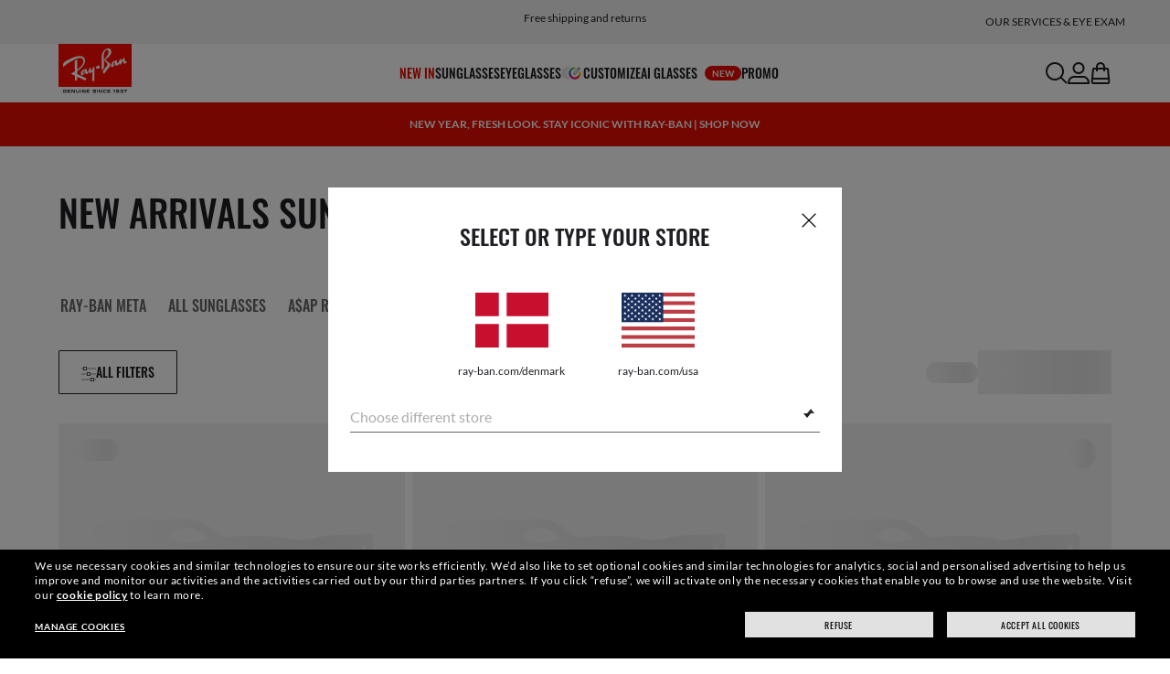

--- FILE ---
content_type: text/html;charset=UTF-8
request_url: https://www.ray-ban.com/denmark/sunglasses/new-arrivals
body_size: 33347
content:
<!DOCTYPE html>
<!--[if lt IE 7 ]><html class="ie ie6" lang="en"> <![endif]-->
<!--[if IE 7 ]><html class="ie ie7" lang="en"> <![endif]-->
<!--[if IE 8 ]><html class="ie ie8" lang="en"> <![endif]-->
<!--[if IE 9 ]><html class="ie ie9" lang="en"> <![endif]-->
<!--[if (gt IE 9)|!(IE)]>--><!-- BEGIN Layouts/BaseLayout.jsp --><!-- CMS params setup --><!-- cmCategoryId -->
<html lang="en-DK"> <!--<![endif]-->
<head>


<link rel="preconnect" href="https://media.ray-ban.com">
<link rel="preconnect" href="https://images2.ray-ban.com">

<meta content="width=1024" name="viewport">

<!-- BEGIN CoreMedia Head -->
		

  



  <meta name="coremedia_content_id"
        content="10552"   >




	
	<script async type="text/javascript"  src="https://cloud.wordlift.io/app/bootstrap.js?__WB_REVISION__=1758709120"></script>

<script type="module">
  document.documentElement.className = document
    .documentElement
    .className
    .replace(/\bno-js\b/g, '') + 'has-js ';
</script>
<!--<link rel="stylesheet" href="/wcsstore/RayBanStorefrontAssetStore/Common/assets/website2020/assets/main.css">-->


	<link crossorigin href="https://RT8ZK55N9N-dsn.algolia.net" rel="preconnect" />

		<link rel="stylesheet" href="/rbstatichtml/assets/styles.235921b27e.css">
		<script
	async
	src="/rbstatichtml/assets/manifest.235921b27e.js"
	type="module"
></script>
<script
	async
	src="/rbstatichtml/assets/vendors.235921b27e.js"
	type="module"
></script>


<script
	defer
	src="/rbstatichtml/assets/libs.235921b27e.js"
	type="module"
></script>

<script
	async
	src="/rbstatichtml/assets/utils.235921b27e.js"
	type="module"
></script>

<script
	async
	src="/rbstatichtml/assets/common.235921b27e.js"
	type="module"
></script>



	<script
	defer
	src="/rbstatichtml/assets/header.235921b27e.js"
	type="module"
	></script>

	<script
	defer
	src="/rbstatichtml/assets/footer.235921b27e.js"
	type="module"
	></script>

	<script
	defer
	src="/rbstatichtml/assets/editorial.235921b27e.js"
	type="module"
	></script>


	<script
	defer
	src="/rbstatichtml/assets/editorial-banners.235921b27e.js"
	type="module"
	></script>

		<script

			defer
			src="/rbstatichtml/assets/plp.235921b27e.js"
			type="module"
		></script>
	

<script
	defer
	src="/rbstatichtml/assets/bootstrap.235921b27e.js"
	type="module"
></script>

		<script defer src="https://images.ray-ban.com/extra/quicklink/quicklink.umd.js" type="text/javascript"></script>
	

	<meta charset="utf-8">

    <meta http-equiv="X-UA-Compatible" content="IE=edge,chrome=1">
    <meta content="RAY-BAN STORE" name="author" />


	<!-- END CoreMedia Head --><!-- BEFORE MemberGroupInclude --><!-- AFTER MemberGroupInclude --><!-- BEFORE CommonInclude --><!-- BEGIN include/CommonInclude.jsp --><!-- BEGIN head_common.tag --><!-- isCSR : false -->

<link href="/wcsstore/RayBanStorefrontAssetStore/images/favicon.ico" rel="shortcut icon">
<!-- TEST --><!-- END head_common.tag --><!-- END include/CommonInclude.jsp --><!-- AFTER CommonInclude --><!-- BEFORE HeaderInclude --><!-- BEGIN RBCategoryHeaderInclude.jsp --><!-- pageName=ProductListing --><!--  PLP/CLP header meta start -->
		<title>New Arrivals Sunglasses | Ray-Ban® DK</title>

		<meta name="title" content="New Arrivals Sunglasses | Ray-Ban® DK">
		<meta name="description" content="Se de nye Ray-Ban-solbriller i den officielle Ray-Ban-webshop. Vælg blandt de nyeste styles, og match din stil med det perfekte par solbriller. Gratis forsendelse og returnering på alle ordrer.">
		<meta name="keyword" content="">
		

		<meta property="og:title" content="New Arrivals Sunglasses | Ray-Ban® DK" />
		<meta property="og:description" content="Se de nye Ray-Ban-solbriller i den officielle Ray-Ban-webshop. Vælg blandt de nyeste styles, og match din stil med det perfekte par solbriller. Gratis forsendelse og returnering på alle ordrer." />
		<meta property="og:image" content="" />
		<meta name="twitter:card" content="summary" />
		<meta name="twitter:description" content="Se de nye Ray-Ban-solbriller i den officielle Ray-Ban-webshop. Vælg blandt de nyeste styles, og match din stil med det perfekte par solbriller. Gratis forsendelse og returnering på alle ordrer." />
		<meta name="twitter:title" content="New Arrivals Sunglasses | Ray-Ban® DK" />
		<meta name="twitter:site" content="@ray_ban" />
		<meta name="twitter:image" content="" />

		<!--  PLP header meta end -->
			<link rel="canonical" href="https://www.ray-ban.com/denmark/sunglasses/new-arrivals" />
		
						<link rel="alternate" href="https://www.ray-ban.com.cn/zh/sunglasses/new-arrivals"  hreflang="zh-cn"/>
					
						<link rel="alternate" href="https://www.ray-ban.com/poland/sunglasses/new-arrivals"  hreflang="pl-pl"/>
					
						<link rel="alternate" href="https://www.ray-ban.com/sweden/sunglasses/new-arrivals"  hreflang="sv-se"/>
					
						<link rel="alternate" href="https://www.ray-ban.com/australia/sunglasses/new-arrivals"  hreflang="en-au"/>
					
						<link rel="alternate" href="https://www.ray-ban.com/mexico/lentes-de-sol/novedades"  hreflang="es-mx"/>
					
						<link rel="alternate" href="https://www.ray-ban.com/turkey/sunglasses/new-arrivals"  hreflang="en-tr"/>
					
						<link rel="alternate" href="https://www.ray-ban.com/germany/sonnenbrillen/new-arrivals"  hreflang="de-de"/>
					
						<link rel="alternate" href="https://www.ray-ban.com/portugal/sunglasses/new-arrivals"  hreflang="en-pt"/>
					
						<link rel="alternate" href="https://www.ray-ban.com/eu/sunglasses/new-arrivals"  hreflang="en-fi"/>
					
						<link rel="alternate" href="https://www.ray-ban.com/usa/sunglasses/new-arrivals"  hreflang="en" />
						<link rel="alternate" href="https://www.ray-ban.com/usa/sunglasses/new-arrivals"  hreflang="en-us" />
						<link rel="alternate" href="https://www.ray-ban.com/usa/sunglasses/new-arrivals"  hreflang="x-default" />
					
						<link rel="alternate" href="https://www.ray-ban.com/canada/fr/lunettes-de-soleil/new-arrivals"  hreflang="fr-ca"/>
					
						<link rel="alternate" href="https://www.ray-ban.com/canada/en/sunglasses/new-arrivals"  hreflang="en-ca"/>
					
						<link rel="alternate" href="https://www.ray-ban.com/switzerland/it/occhiali-da-sole/new-arrivals"  hreflang="it-ch"/>
					
						<link rel="alternate" href="https://www.ray-ban.com/switzerland/fr/lunettes-de-soleil/new-arrivals"  hreflang="fr-ch"/>
					
						<link rel="alternate" href="https://www.ray-ban.com/switzerland/de/sonnenbrillen/new-arrivals"  hreflang="de-ch"/>
					
						<link rel="alternate" href="https://www.ray-ban.com/switzerland/en/sunglasses/new-arrivals"  hreflang="en-ch"/>
					
						<link rel="alternate" href="https://www.ray-ban.com/uk/sunglasses/new-arrivals"  hreflang="en-gb"/>
					
						<link rel="alternate" href="https://www.ray-ban.com/italy/occhiali-da-sole/new-arrivals"  hreflang="it-it"/>
					
						<link rel="alternate" href="https://www.ray-ban.com/austria/sonnenbrillen/new-arrivals"  hreflang="de-at"/>
					
						<link rel="alternate" href="https://www.ray-ban.com/france/lunettes-de-soleil/new-arrivals"  hreflang="fr-fr"/>
					
						<link rel="alternate" href="https://www.ray-ban.com/spain/gafas-de-sol/new-arrivals"  hreflang="es-es"/>
					
						<link rel="alternate" href="https://www.ray-ban.com/belgium/fr/lunettes-de-soleil/new-arrivals"  hreflang="fr-be"/>
					
						<link rel="alternate" href="https://www.ray-ban.com/belgium/nl/sunglasses/new-arrivals"  hreflang="nl-be"/>
					
						<link rel="alternate" href="https://www.ray-ban.com/netherlands/sunglasses/new-arrivals"  hreflang="nl-nl"/>
					
						<link rel="alternate" href="https://www.ray-ban.com/ireland/sunglasses/new-arrivals"  hreflang="en-ie"/>
					
						<link rel="alternate" href="https://www.ray-ban.com/norway/sunglasses/new-arrivals"  hreflang="en-no"/>
					
						<link rel="alternate" href="https://www.ray-ban.com/denmark/sunglasses/new-arrivals"  hreflang="en-dk"/>
					
							<link rel="alternate" href="https://www.ray-ban.com/asean/sunglasses/new-arrivals" hreflang="en-th" />
						
							<link rel="alternate" href="https://www.ray-ban.com/asean/sunglasses/new-arrivals" hreflang="en-sg" />
						
							<link rel="alternate" href="https://www.ray-ban.com/asean/sunglasses/new-arrivals" hreflang="en-id" />
						
							<link rel="alternate" href="https://www.ray-ban.com/asean/sunglasses/new-arrivals" hreflang="en-tw" />
						
							<link rel="alternate" href="https://www.ray-ban.com/row/sunglasses/new-arrivals" hreflang="en-il" />
						
							<link rel="alternate" href="https://www.ray-ban.com/row/sunglasses/new-arrivals" hreflang="en-ru" />
						
							<link rel="alternate" href="https://www.ray-ban.com/row/sunglasses/new-arrivals" hreflang="en-rs" />
						
							<link rel="alternate" href="https://www.ray-ban.com/row/sunglasses/new-arrivals" hreflang="en-me" />
						
							<link rel="alternate" href="https://www.ray-ban.com/row/sunglasses/new-arrivals" hreflang="en-mk" />
						
							<link rel="alternate" href="https://www.ray-ban.com/row/sunglasses/new-arrivals" hreflang="en-ge" />
						
							<link rel="alternate" href="https://www.ray-ban.com/row/sunglasses/new-arrivals" hreflang="en-am" />
						
							<link rel="alternate" href="https://www.ray-ban.com/row/sunglasses/new-arrivals" hreflang="en-ba" />
						
							<link rel="alternate" href="https://www.ray-ban.com/row/sunglasses/new-arrivals" hreflang="en-al" />
						
							<link rel="alternate" href="https://www.ray-ban.com/row/sunglasses/new-arrivals" hreflang="en-ua" />
						
							<link rel="alternate" href="https://www.ray-ban.com/row/sunglasses/new-arrivals" hreflang="en-hr" />
						
							<link rel="alternate" href="https://www.ray-ban.com/latam/lentes-de-sol/novedades" hreflang="es-ar" />
						
							<link rel="alternate" href="https://www.ray-ban.com/latam/lentes-de-sol/novedades" hreflang="es-cl" />
						
							<link rel="alternate" href="https://www.ray-ban.com/latam/lentes-de-sol/novedades" hreflang="es-co" />
						
							<link rel="alternate" href="https://www.ray-ban.com/latam/lentes-de-sol/novedades" hreflang="es-pe" />
						
							<link rel="alternate" href="https://www.ray-ban.com/latam/lentes-de-sol/novedades" hreflang="es-ec" />
						
							<link rel="alternate" href="https://www.ray-ban.com/mea/sunglasses/new-arrivals" hreflang="en-az" />
						
							<link rel="alternate" href="https://www.ray-ban.com/mea/sunglasses/new-arrivals" hreflang="en-bh" />
						
							<link rel="alternate" href="https://www.ray-ban.com/mea/sunglasses/new-arrivals" hreflang="en-ir" />
						
							<link rel="alternate" href="https://www.ray-ban.com/mea/sunglasses/new-arrivals" hreflang="en-iq" />
						
							<link rel="alternate" href="https://www.ray-ban.com/mea/sunglasses/new-arrivals" hreflang="en-jo" />
						
							<link rel="alternate" href="https://www.ray-ban.com/mea/sunglasses/new-arrivals" hreflang="en-kw" />
						
							<link rel="alternate" href="https://www.ray-ban.com/mea/sunglasses/new-arrivals" hreflang="en-lb" />
						
							<link rel="alternate" href="https://www.ray-ban.com/mea/sunglasses/new-arrivals" hreflang="en-om" />
						
							<link rel="alternate" href="https://www.ray-ban.com/mea/sunglasses/new-arrivals" hreflang="en-qa" />
						
							<link rel="alternate" href="https://www.ray-ban.com/mea/sunglasses/new-arrivals" hreflang="en-sa" />
						
							<link rel="alternate" href="https://www.ray-ban.com/mea/sunglasses/new-arrivals" hreflang="en-sy" />
						
							<link rel="alternate" href="https://www.ray-ban.com/mea/sunglasses/new-arrivals" hreflang="en-ae" />
						
							<link rel="alternate" href="https://www.ray-ban.com/mea/sunglasses/new-arrivals" hreflang="en-ye" />
						
							<link rel="alternate" href="https://www.ray-ban.com/global/sunglasses/new-arrivals" hreflang="en-vn" />
						
							<link rel="alternate" href="https://www.ray-ban.com/global/sunglasses/new-arrivals" hreflang="en-cz" />
						
							<link rel="alternate" href="https://www.ray-ban.com/global/sunglasses/new-arrivals" hreflang="en-hu" />
						
							<link rel="alternate" href="https://www.ray-ban.com/global/sunglasses/new-arrivals" hreflang="en-ro" />
						
							<link rel="alternate" href="https://www.ray-ban.com/global/sunglasses/new-arrivals" hreflang="en-za" />
						
							<link rel="alternate" href="https://www.ray-ban.com/global/sunglasses/new-arrivals" hreflang="en-pk" />
						
							<link rel="alternate" href="https://www.ray-ban.com/global/sunglasses/new-arrivals" hreflang="en-kr" />
						
							<link rel="alternate" href="https://www.ray-ban.com/global/sunglasses/new-arrivals" hreflang="en-nz" />
						
							<link rel="alternate" href="https://www.ray-ban.com/global/sunglasses/new-arrivals" hreflang="en-ph" />
						
							<link rel="alternate" href="https://www.ray-ban.com/global/sunglasses/new-arrivals" hreflang="en-ma" />
						
							<link rel="alternate" href="https://www.ray-ban.com/global/sunglasses/new-arrivals" hreflang="en-eg" />
						
							<link rel="alternate" href="https://www.ray-ban.com/global/sunglasses/new-arrivals" hreflang="en-my" />
						
						<link rel="alternate" href="https://www.ray-ban.com/brazil/oculos-de-sol/recem-chegados"  hreflang="pt-br"/>
					
						<link rel="alternate" href="https://www.ray-ban.com/hongkong/en/sunglasses/new-arrivals"  hreflang="en-hk"/>
					
						<link rel="alternate" href="https://www.ray-ban.com/hongkong/zh/sunglasses/new-arrivals"  hreflang="zh-hk"/>
					
						<link rel="alternate" href="https://www.ray-ban.com/japan/sunglasses/new-arrivals"  hreflang="ja-jp"/>
					
<script>var tealium_data2track = [];</script>
<!--  PLP header include end --><!-- END RBCategoryHeaderInclude.jsp --><!-- AFTER HeaderInclude -->
		<style>
			.skeleton-loading-hidden { display: none; }
			.rb-plp-page-skeleton .plp-actions { height: 24px; }
		</style>
	
		
	
	<link rel="preload" href="/ptch/css/it-ptch.css" as="style" onload="this.onload=null;this.rel='stylesheet'">



<script>(window.BOOMR_mq=window.BOOMR_mq||[]).push(["addVar",{"rua.upush":"false","rua.cpush":"false","rua.upre":"false","rua.cpre":"false","rua.uprl":"false","rua.cprl":"false","rua.cprf":"false","rua.trans":"","rua.cook":"false","rua.ims":"false","rua.ufprl":"false","rua.cfprl":"false","rua.isuxp":"false","rua.texp":"norulematch","rua.ceh":"false","rua.ueh":"false","rua.ieh.st":"0"}]);</script>
                              <script>!function(e){var n="https://s.go-mpulse.net/boomerang/";if("False"=="True")e.BOOMR_config=e.BOOMR_config||{},e.BOOMR_config.PageParams=e.BOOMR_config.PageParams||{},e.BOOMR_config.PageParams.pci=!0,n="https://s2.go-mpulse.net/boomerang/";if(window.BOOMR_API_key="22HJL-A6NEK-DWBRQ-CPENE-Z984T",function(){function e(){if(!r){var e=document.createElement("script");e.id="boomr-scr-as",e.src=window.BOOMR.url,e.async=!0,o.appendChild(e),r=!0}}function t(e){r=!0;var n,t,a,i,d=document,O=window;if(window.BOOMR.snippetMethod=e?"if":"i",t=function(e,n){var t=d.createElement("script");t.id=n||"boomr-if-as",t.src=window.BOOMR.url,BOOMR_lstart=(new Date).getTime(),e=e||d.body,e.appendChild(t)},!window.addEventListener&&window.attachEvent&&navigator.userAgent.match(/MSIE [67]\./))return window.BOOMR.snippetMethod="s",void t(o,"boomr-async");a=document.createElement("IFRAME"),a.src="about:blank",a.title="",a.role="presentation",a.loading="eager",i=(a.frameElement||a).style,i.width=0,i.height=0,i.border=0,i.display="none",o.appendChild(a);try{O=a.contentWindow,d=O.document.open()}catch(_){n=document.domain,a.src="javascript:var d=document.open();d.domain='"+n+"';void 0;",O=a.contentWindow,d=O.document.open()}if(n)d._boomrl=function(){this.domain=n,t()},d.write("<bo"+"dy onload='document._boomrl();'>");else if(O._boomrl=function(){t()},O.addEventListener)O.addEventListener("load",O._boomrl,!1);else if(O.attachEvent)O.attachEvent("onload",O._boomrl);d.close()}function a(e){window.BOOMR_onload=e&&e.timeStamp||(new Date).getTime()}if(!window.BOOMR||!window.BOOMR.version&&!window.BOOMR.snippetExecuted){window.BOOMR=window.BOOMR||{},window.BOOMR.snippetStart=(new Date).getTime(),window.BOOMR.snippetExecuted=!0,window.BOOMR.snippetVersion=14,window.BOOMR.url=n+"22HJL-A6NEK-DWBRQ-CPENE-Z984T";var i=document.currentScript||document.getElementsByTagName("script")[0],o=i.parentNode,r=!1,d=document.createElement("link");if(d.relList&&"function"==typeof d.relList.supports&&d.relList.supports("preload")&&"as"in d)window.BOOMR.snippetMethod="p",d.href=window.BOOMR.url,d.rel="preload",d.as="script",d.addEventListener("load",e),d.addEventListener("error",function(){t(!0)}),setTimeout(function(){if(!r)t(!0)},3e3),BOOMR_lstart=(new Date).getTime(),o.appendChild(d);else t(!1);if(window.addEventListener)window.addEventListener("load",a,!1);else if(window.attachEvent)window.attachEvent("onload",a)}}(),"".length>0)if(e&&"performance"in e&&e.performance&&"function"==typeof e.performance.setResourceTimingBufferSize)e.performance.setResourceTimingBufferSize();!function(){if(BOOMR=e.BOOMR||{},BOOMR.plugins=BOOMR.plugins||{},!BOOMR.plugins.AK){var n=""=="true"?1:0,t="",a="aojuxzqxij7y22ls7gfa-f-1f99b40d0-clientnsv4-s.akamaihd.net",i="false"=="true"?2:1,o={"ak.v":"39","ak.cp":"254599","ak.ai":parseInt("603352",10),"ak.ol":"0","ak.cr":9,"ak.ipv":4,"ak.proto":"h2","ak.rid":"165623ad","ak.r":42223,"ak.a2":n,"ak.m":"dscx","ak.n":"essl","ak.bpcip":"3.147.75.0","ak.cport":56826,"ak.gh":"23.66.124.141","ak.quicv":"","ak.tlsv":"tls1.3","ak.0rtt":"","ak.0rtt.ed":"","ak.csrc":"-","ak.acc":"","ak.t":"1769142666","ak.ak":"hOBiQwZUYzCg5VSAfCLimQ==dJAgg9S5i+tB2halX7yDc1tyomhfJL9HsZeOMkgzMWyi/Qa+q0Q9xv9PozLHqE3NnQQ29Itt7KeNBuZwEmZWCkQjQTmnMGzqyx3WbKJi5iRo1t2umyDfDXZ+oxAPlvXNQGoQq/JT4/eVe0l54/SSrQe4pE9M21pp/RVjEb0xedus40yOUAKt+2OV5PhEtNTjJlQTGmdIlGbmAQAggRsALH6DRmNXiYmzu4cCTP0BA3xfDckR3Zl5h4XYSW6g3QpLjtQnHTCn6SRhrlda6RuTAIJHkxegRw65fsOMusnQeEslDMybXwbAZ/lF5z73396eCuOeUChgyzFO5TXtayOpdZT6+x1PR9Bvu285E93a/ecUhTJcqugSyy8OSxgk2R7nmhSbUFRSozFg6sJwP753812CyPvoxf9LDl6zNI+eqcc=","ak.pv":"678","ak.dpoabenc":"","ak.tf":i};if(""!==t)o["ak.ruds"]=t;var r={i:!1,av:function(n){var t="http.initiator";if(n&&(!n[t]||"spa_hard"===n[t]))o["ak.feo"]=void 0!==e.aFeoApplied?1:0,BOOMR.addVar(o)},rv:function(){var e=["ak.bpcip","ak.cport","ak.cr","ak.csrc","ak.gh","ak.ipv","ak.m","ak.n","ak.ol","ak.proto","ak.quicv","ak.tlsv","ak.0rtt","ak.0rtt.ed","ak.r","ak.acc","ak.t","ak.tf"];BOOMR.removeVar(e)}};BOOMR.plugins.AK={akVars:o,akDNSPreFetchDomain:a,init:function(){if(!r.i){var e=BOOMR.subscribe;e("before_beacon",r.av,null,null),e("onbeacon",r.rv,null,null),r.i=!0}return this},is_complete:function(){return!0}}}}()}(window);</script></head>

<body class="rb-plp">
<input type="hidden" name="UrlInSession" id="UrlInSession" value="true"/>
	<!-- BEFORE LayoutContainerTop --><!-- BEGIN LayoutContainerTop.jsp --><!--DESK_TOP_SPOT--><!-- BEGIN HeaderDisplay.jspf --><!--
			storeId:            31652
			catalogId:          30152
			langId:             -36
			userType:           G
			userState:          
			liveHelp:           
			rfqLinkDisplayed:   
		--><!-- BEGIN include/CachedHeaderDisplay.jsp -->
<input type="hidden" id="afterpayEnabled" name="afterpayEnabled" value="N" />
<input type="hidden" name="afterpayNoInstallment" id="afterpayNoInstallment" value="" />
<input type="hidden" name="afterpayThresholdMin" id="afterpayThresholdMin" value="" />
<input type="hidden" name="afterpayThresholdMax" id="afterpayThresholdMax" value="" />

<input type="hidden" name="isVTOLogEnabled" id= "isVTOLogEnabled" value="false">

<input type="hidden" id="EnableSearchByImage" name="EnableSearchByImage" value="" />

<input type="hidden" name="CUSTOMFORM_cta_link" id="CUSTOMFORM_cta_link" value="https://www.ray-ban.com/denmark/sunglasses/view-all" />


<input type="hidden" value="31652" name="storeId" id="storeId" />
<input type="hidden" value="30152" name="catalogId" id="catalogId" />
<input type="hidden" value="-36" name="langId" id="langId" />

<!-- CMS params setup --><!-- cmCategoryId --><!-- start/ HEADER -->
		<div >
<style type="text/css">#giftFinderModal {
position: fixed;
top: 0;
left: 0;
bottom: 0;
width: 100%;
-webkit-transform: translateY(100%);
transform: translateY(100%);
-webkit-transition: 0.4s ease;
transition: 0.4s ease;
opacity: 0;
z-index: 999;
}
#giftFinderModal::-webkit-scrollbar {
display: none;
}
#giftFinderModal.active-quiz {
-webkit-transform: translateY(0);
transform: translateY(0);
opacity: 1;
}</style>
<div id="giftFinderModal"></div>
<script type="module">
(function () {
// Function to check for URL parameter and start quiz if present
const checkUrlAndStartQuiz = () => {
const urlParams = new URLSearchParams(window.location.search);
if (urlParams.get("start-holiday-quiz") === "true") {
startGiftFinderQuiz();
}
};
const startGiftFinderQuiz = () => {
function loadRemoteScript(url) {
return new Promise((resolve, reject) => {
const script = document.createElement("script");
script.src = url;
script.id = "content-gift-finder-quiz-script";
script.onload = resolve;
script.onerror = reject;
document.head.appendChild(script);
});
}
const locale =
typeof wcs_config !== "undefined" ? wcs_config.locale.toLowerCase() : "en-us";
const scriptUrl = `https://media.ray-ban.com/utilities/algoliaGiftFinder/RB/prod/js/main_${locale}.min.js?gsgds`;
// Check if the script is already loaded
if (document.getElementById("content-gift-finder-quiz-script")) {
// If already loaded, just add the "active-quiz" class
document.querySelector("#giftFinderModal").classList.add("active-quiz");
document.querySelector('body').style.setProperty('overflow', 'hidden');
return;
}
// Load remote JavaScript file
loadRemoteScript(scriptUrl)
.then(() => {
// Initialize the quiz or perform any other actions
document.querySelector("#giftFinderModal").classList.add("active-quiz");
})
.catch((error) => {
console.error("Error loading remote script:", error);
console.log(quizConfigurations);
});
};
checkUrlAndStartQuiz();
window.startGiftFinderQuiz = startGiftFinderQuiz;
})();
</script></div>
	

<div id="rb-header-app" data-vue="app" :class="mainClasses" role="navigation" class='rb-app__header rb-app__header--static'>
	<rb-country-overlay
		countryselector-url="/wcs/resources/store/31652/country/getCountryList"
		data-store-id="31652"
		paymentmethods-url="/wcs/resources/store/31652/payment/getPaymentsByStoreId">
	</rb-country-overlay>

	
		
	

	<input type="hidden" name="signupOverlayDelay" id="signupOverlayDelay" value="3000" />
	<input type="hidden" value="false" id="isCSR"/>
	<input type="hidden" name="signupOverlayEmailCheck" value="RB02,RB30,RB27,RB28,RB31,EP01,DM02,NE01,RB12,SI01,SY03,IN03,SA08,SE01,RB33,RB01,RB34,RB37,RB45,RB38,RB39,RB15,RB40,RB41,RB05,RB17,RB14,RB24,RB16,RB13,EEL_,ENL_,XMM_,XQR_,XRF_,XTB_,XTS_,TNP_,TWE_,TGC_,TOX_,TOC_,TCS_,TOF_,TOR_,TOS_,TOD_,TBV_,TGS_,TPB_,TPF_,TPM_,TPE_,TAB_">
	<input type="hidden" name="WCParam.cid" id="WCParam.cid" value="">
	<input type="hidden" name="newsletterOverlayPopUp" value="N">
	<input type="hidden" name="signupOverlayEnabled" id="signupOverlayEnabled" value="FALSE" />
	<input type="hidden" name="signupOverlayPageCheck" value="clp,clv,pdp,pcp,HomePage,RemixLanding,plp" />
	<input type="hidden" name="pageLabel" id="pageLabel" value="plp">
	

	<rb-header home-page-url="/denmark" :is-static-position="false">
		<div class="skeleton header">
			
				<div class="header__message-bar">
					<div class="message-bar__cta">
						<div class="message-bar__title"></div>
					</div>
				</div>
			
			<div class="header__navigation">
				<div class="header__navigation header-logo"></div>
				<div class="header__navigation main-menu hidden-mobile">
					<div class="header__dummy"></div>
					<div class="header__dummy"></div>
					<div class="header__dummy"></div>
					<div class="header__dummy"></div>
					<div class="header__dummy"></div>
					<div class="header__dummy"></div>
				</div>
				<div class="header__navigation actions-container">
					<div class="header__dummy"></div>
					<div class="header__dummy"></div>
					<div class="header__dummy"></div>
					<div class="header__dummy hidden-desktop"></div>
				</div>
			</div>
			<div class="header__promo-stripe"></div>
		</div>

		
		<template #message-bar-content>
<rb-header-message-bar-item url="https://www.ray-ban.com/denmark/sunglasses/view-all" analytics-description="sunglasses-view-all">
<p>Free shipping and returns</p> </rb-header-message-bar-item><rb-header-message-bar-item url="https://www.ray-ban.com/denmark/sunglasses/view-all" analytics-description="sunglasses-view-all">
<p>Choose Klarna and PayPal for easy and flexible payment options</p> </rb-header-message-bar-item><rb-header-message-bar-item url="https://www.ray-ban.com/denmark/customize/rb-3025-aviator-large-metal-sunglasses?mostSoldSize=RBCP 58&openPanel=engraving" analytics-description="aviator-large-metal-panel-engraving">
<p>Customize your shades and add an engraving for free</p> </rb-header-message-bar-item></template>
	
		
          <!--   START: header_navigation     -->
<template #main-menu>
<rb-header-main-menu-item class=""
analytics-element-id="X_X_MainNav_new-in"
analytics-description="new-in"
menu-id="707448"
:is-highlighted="true"
>
<template #title>
NEW IN
</template>
</rb-header-main-menu-item><rb-header-main-menu-item class=""
analytics-element-id="X_X_MainNav_Sunglasses"
analytics-description="Sunglasses"
menu-id="46570"
>
<template #title>
Sunglasses
</template>
</rb-header-main-menu-item><rb-header-main-menu-item class=""
analytics-element-id="X_X_MainNav_Eyeglasses"
analytics-description="Eyeglasses"
menu-id="48196"
>
<template #title>
Eyeglasses
</template>
</rb-header-main-menu-item><rb-header-main-menu-item class=""
analytics-element-id="X_X_MainNav_Custom"
analytics-description="Custom"
menu-id="34094"
>
<template #icon-left>
<rb-lazy-icon icon="common__icon common__icon--remix" text="remix"></rb-lazy-icon>
</template>
<template #title>
Customize
</template>
</rb-header-main-menu-item><rb-header-main-menu-item class=""
analytics-element-id="X_X_MainNav_RBJUPITERDDM"
analytics-description=""
menu-id="1563736"
>
<template #title>
AI Glasses
<rb-pill color="red" size="xsmall" type="ddm">
<span> new
</span>
</rb-pill>
</template>
</rb-header-main-menu-item><rb-header-main-menu-item class=""
analytics-element-id="X_X_MainNav_EMEAPromo"
analytics-description=""
menu-id="903814"
>
<template #title>
Promo
</template>
</rb-header-main-menu-item> </template>
<template #submenus>
<div class="submenu__items" data-menu-id="707448">
<ul class="submenu__section">
<li class="section__title">
Special collections
</li>
<li class="section__item">
<a data-description="TransitionsLensesWashed" data-element-id="X_X_MainNav_new-in_WWColourTouchCapsuleDDMVoice" href="https://www.ray-ban.com/denmark/glas-med-overgang/washed">Transitions® Colour Touch™</a>
<rb-pill color="red" size="xsmall" type="ddm">
<span> new
</span>
</rb-pill>
</li><li class="section__item">
<a data-description="CollectionsChineseNewYear" data-element-id="X_X_MainNav_new-in_WWCNY26DDMVoice" href="https://www.ray-ban.com/denmark/collections/chinese-new-year">Year of the Horse Limited Edition</a>
<rb-pill color="red" size="xsmall" type="ddm">
<span> new
</span>
</rb-pill>
</li><li class="section__item">
<a data-description="SunglassesDisney" data-element-id="X_X_MainNav_new-in_WWStarWarsDisneyDDMVoice" href="https://www.ray-ban.com/denmark/sunglasses/disney">Ray-Ban | Star Wars™ collection</a>
</li><li class="section__item">
<a data-description="SunglassesAsapRockyCollection" data-element-id="X_X_MainNav_new-in_WWAsapRockyDDMVoice" href="https://www.ray-ban.com/denmark/sunglasses/asap-rocky-collection">A$AP Rocky collection</a>
</li> </ul><ul class="submenu__section">
<li class="section__title">
AI Glasses
<rb-pill color="red" size="xsmall" type="ddm">
<span> new
</span>
</rb-pill>
</li>
<li class="section__item">
<a data-description="RayBanMetaAiGlasses" data-element-id="X_X_MainNav_new-in_SNPLPGen2DDMVoice" href="https://www.ray-ban.com/denmark/ray-ban-meta-ai-glasses">Shop New Ray-Ban Meta (Gen 2)</a>
</li><li class="section__item">
<a data-description="AiGlasses" data-element-id="X_X_MainNav_new-in_SNCLPGen2DDMVoice" href="https://www.ray-ban.com/denmark/discover-ray-ban-meta-ai-glasses/clp">Discover Ray-Ban Meta</a>
</li> </ul><ul class="submenu__section">
<li class="section__title">
Sunglasses
</li>
<li class="section__item">
<a data-description="SunglassesNewArrivals" data-element-id="X_X_MainNav_new-in_WWNewInDDMSUN" href="https://www.ray-ban.com/denmark/sunglasses/new-arrivals">New sunglasses</a>
</li><li class="section__item">
<a data-description="AviatorMax" data-element-id="X_X_MainNav_new-in_WWNewInDDMSUNAviatorMaxRMX" href="https://www.ray-ban.com/denmark/customize/rb-3925-aviator-max">Customize Aviator Max</a>
<rb-pill color="red" size="xsmall" type="ddm">
<span> new
</span>
</rb-pill>
</li> </ul><ul class="submenu__section">
<li class="section__title">
Eyeglasses
</li>
<li class="section__item">
<a data-description="EyeglassesNewArrivals" data-element-id="X_X_MainNav_new-in_WWNewInDDMEYE" href="https://www.ray-ban.com/denmark/eyeglasses/new-arrivals">New eyeglasses</a>
</li><li class="section__item">
<a data-description="TechCtx" data-element-id="X_X_MainNav_new-in_WWCTXInnovationDDMVoiceNewIn" href="https://www.ray-ban.com/denmark/tech/ctx">CTX collection </a>
</li> </ul> </div>
<div class="submenu__items" data-menu-id="46570">
<ul class="submenu__section">
<li class="section__title">
SHOP FOR
</li>
<li class="section__item ">
<a data-description="SunglassesViewAll" data-element-id="X_X_MainNav_Sunglasses_sunglassesviewall" href="https://www.ray-ban.com/denmark/sunglasses/view-all">All sunglasses</a>
</li><li class="section__item ">
<a data-description="SunglassesMenS" data-element-id="X_X_MainNav_Sunglasses_sunglassesmens" href="https://www.ray-ban.com/denmark/sunglasses/men-s">Men</a>
</li><li class="section__item ">
<a data-description="SunglassesWomenS" data-element-id="X_X_MainNav_Sunglasses_sunglasseswomens" href="https://www.ray-ban.com/denmark/sunglasses/women-s">Women</a>
</li><li class="section__item">
<a data-description="SunglassesJunior" data-element-id="X_X_MainNav_Sunglasses_WWKidsSUNDDMTeaser" href="https://www.ray-ban.com/denmark/sunglasses/all-ages">Kids (0-13)</a>
</li><li class="section__item ">
<a data-description="AccessoriesViewAll" data-element-id="X_X_MainNav_Sunglasses_accessories_plp" href="https://www.ray-ban.com/denmark/accessories/view-all">Accessories</a>
</li> </ul><ul class="submenu__section">
<li class="section__title">
LENSES
</li>
<li class="section__item ">
<a data-description="SunglassesPolarized" data-element-id="X_X_MainNav_Sunglasses_sunglassespolarized" href="https://www.ray-ban.com/denmark/sunglasses/polarized">Polarized</a>
</li><li class="section__item ">
<a data-description="SunglassesChromance" data-element-id="X_X_MainNav_Sunglasses_sunglasseschromance" href="https://www.ray-ban.com/denmark/sunglasses/chromance">Chromance</a>
</li><li class="section__item">
<a data-description="TransitionsLenses" data-element-id="X_X_MainNav_Sunglasses_WWDDMTransitionsLensesTeaser" href="https://www.ray-ban.com/denmark/glas-med-overgang">Transitions®</a>
</li><li class="section__item">
<a data-description="1546718" data-element-id="X_X_MainNav_Sunglasses_WWLensesCLPteaser" href="https://www.ray-ban.com/denmark/l/lenses">Lens technology</a>
</li> </ul><ul class="submenu__section">
<li class="section__title">
FEATURED
</li>
<li class="section__item ">
<a data-description="SunglassesNewArrivals" data-element-id="X_X_MainNav_Sunglasses_sunglassesnewarrivals" href="https://www.ray-ban.com/denmark/sunglasses/new-arrivals">New arrivals</a>
</li><li class="section__item ">
<a data-description="SunglassesIcons" data-element-id="X_X_MainNav_Sunglasses_sunglassesicons" href="https://www.ray-ban.com/denmark/sunglasses/icons">Icons</a>
</li><li class="section__item">
<a data-description="AviatorClassicOpenPanel" data-element-id="X_X_MainNav_Sunglasses_WWCustomsunglasses" href="https://www.ray-ban.com/denmark/customize/rb-3025-aviator-large-metal-sunglasses?mostSoldSize=RBCP 58&startWithStyleSelector">Custom sunglasses</a>
</li><li class="section__item">
<a data-description="SpecialEdition" data-element-id="X_X_MainNav_Sunglasses_WWLimitedEditions" href="/denmark/c/special-edition">Limited editions</a>
</li><li class="section__item">
<a data-description="1232726" data-element-id="X_X_MainNav_Sunglasses_WWDDMVoiceGiftQuiz" href="javascript:window.startGiftFinderQuiz()">Gift Finder</a>
</li><li class="section__item">
<a data-description="SunglassesSpeedy" data-element-id="X_X_MainNav_Sunglasses_WWWraparoundSUNDDMVoice" href="https://www.ray-ban.com/denmark/sunglasses/speedy">Wraparound sunglasses</a>
</li> </ul><ul class="submenu__section">
<li class="section__title">
COLLECTIONS
</li>
<li class="section__item">
<a data-description="SunglassesAsapRockyCollection" data-element-id="X_X_MainNav_Sunglasses_WWAsapRockyDDMVoice" href="https://www.ray-ban.com/denmark/sunglasses/asap-rocky-collection">A$AP Rocky collection</a>
</li><li class="section__item">
<a data-description="SunglassesDisney" data-element-id="X_X_MainNav_Sunglasses_WWStarWarsDisneyDDMVoice" href="https://www.ray-ban.com/denmark/sunglasses/disney">Ray-Ban | Star Wars™ collection</a>
</li><li class="section__item">
<a data-description="SunglassesReverse" data-element-id="X_X_MainNav_Sunglasses_WWReversecollection" href="https://www.ray-ban.com/denmark/sunglasses/reverse">Reverse</a>
</li><li class="section__item">
<a data-description="SunglassesBioBased" data-element-id="X_X_MainNav_Sunglasses_WWDDMSunglassesBioBased" href="https://www.ray-ban.com/denmark/sunglasses/bio-based">Bio-based</a>
</li><li class="section__item">
<a data-description="SunglassesFerrari" data-element-id="X_X_MainNav_Sunglasses_WWDDMScuderiaFerrariSUN" href="https://www.ray-ban.com/denmark/sunglasses/ferrari">Scuderia Ferrari</a>
</li><li class="section__item">
<a data-description="SunglassesRayBanExe" data-element-id="X_X_MainNav_Sunglasses_EMEAJPEXEDDMVoice" href="https://www.ray-ban.com/denmark/sunglasses/ray-ban-exe">&lt;RAY-BAN.EXE&gt;</a>
</li> </ul> </div>
<div class="submenu__items" data-menu-id="48196">
<ul class="submenu__section">
<li class="section__title">
SHOP FOR
</li>
<li class="section__item">
<a data-description="EyeglassesViewAll" data-element-id="X_X_MainNav_Eyeglasses_WWEyeViewAllDDM" href="https://www.ray-ban.com/denmark/eyeglasses/view-all">All eyeglasses</a>
</li><li class="section__item ">
<a data-description="EyeglassesMenS" data-element-id="X_X_MainNav_Eyeglasses_eyeglassesmens" href="https://www.ray-ban.com/denmark/eyeglasses/men-s">Men</a>
</li><li class="section__item ">
<a data-description="EyeglassesWomenS" data-element-id="X_X_MainNav_Eyeglasses_eyeglasseswomens" href="https://www.ray-ban.com/denmark/eyeglasses/women-s">Women</a>
</li><li class="section__item">
<a data-description="EyeglassesJunior" data-element-id="X_X_MainNav_Eyeglasses_WWKidsEYEDDMTeaser" href="https://www.ray-ban.com/denmark/eyeglasses/all-ages"> Kids (0-13)</a>
</li><li class="section__item ">
<a data-description="AccessoriesViewAll" data-element-id="X_X_MainNav_Eyeglasses_accessories_plp" href="https://www.ray-ban.com/denmark/accessories/view-all">Accessories</a>
</li> </ul><ul class="submenu__section">
<li class="section__title">
LENSES
</li>
<li class="section__item">
<a data-description="TransitionsLenses" data-element-id="X_X_MainNav_Eyeglasses_WWDDMTransitionsLensesTeaser" href="https://www.ray-ban.com/denmark/glas-med-overgang">Transitions®</a>
</li><li class="section__item">
<a data-description="1546718" data-element-id="X_X_MainNav_Eyeglasses_WWLenstechnology" href="https://www.ray-ban.com/denmark/l/lenses">Lens technology</a>
</li> </ul><ul class="submenu__section">
<li class="section__title">
FEATURED
</li>
<li class="section__item ">
<a data-description="EyeglassesNewArrivals" data-element-id="X_X_MainNav_Eyeglasses_eyeglassesnewarrivals" href="https://www.ray-ban.com/denmark/eyeglasses/new-arrivals">New arrivals</a>
</li><li class="section__item ">
<a data-description="EyeglassesIcons" data-element-id="X_X_MainNav_Eyeglasses_eyeglassesicons" href="https://www.ray-ban.com/denmark/eyeglasses/icons">Icons</a>
</li><li class="section__item">
<a data-description="ClubmasterOptics" data-element-id="X_X_MainNav_Eyeglasses_NoBRCustomeyeglasses" href="https://www.ray-ban.com/denmark/customize/rx-5154-clubmaster-optics?mostSoldSize=RBCP 51&startWithStyleSelector">Custom eyeglasses</a>
</li><li class="section__item">
<a data-description="SpecialEdition" data-element-id="X_X_MainNav_Eyeglasses_WWLimitedEditions" href="/denmark/c/special-edition">Limited editions</a>
</li><li class="section__item">
<a data-description="1232726" data-element-id="X_X_MainNav_Eyeglasses_WWDDMVoiceGiftQuiz" href="javascript:window.startGiftFinderQuiz()">Gift Finder</a>
</li> </ul><ul class="submenu__section">
<li class="section__title">
COLLECTIONS
</li>
<li class="section__item">
<a data-description="SunglassesChange" data-element-id="X_X_MainNav_Eyeglasses_WWDDMNewInChange" href="https://www.ray-ban.com/denmark/sunglasses/change">Change collection</a>
</li><li class="section__item">
<a data-description="SunglassesPulse" data-element-id="X_X_MainNav_Eyeglasses_WWDDMCollectionPulse" href="https://www.ray-ban.com/denmark/sunglasses/pulse">Pulse</a>
</li><li class="section__item">
<a data-description="SunglassesBioBased" data-element-id="X_X_MainNav_Eyeglasses_WWDDMSunglassesBioBased" href="https://www.ray-ban.com/denmark/sunglasses/bio-based">Bio-based</a>
</li><li class="section__item">
<a data-description="EyeglassesFerrari" data-element-id="X_X_MainNav_Eyeglasses_WWDDMScuderiaFerrariEYE" href="https://www.ray-ban.com/denmark/eyeglasses/ferrari">Scuderia Ferrari</a>
</li><li class="section__item ">
<a data-description="EyeglassesTitanium" data-element-id="X_X_MainNav_Eyeglasses_eyeglassestitanium" href="https://www.ray-ban.com/denmark/eyeglasses/titanium">Titanium</a>
</li> </ul> </div>
<div class="submenu__items" data-menu-id="34094">
<ul class="submenu__section">
<li class="section__title">
CREATE YOUR OWN
</li>
<li class="section__item">
<a data-description="Customize" data-element-id="X_X_MainNav_Custom_WWRemixNewStyles" href="/denmark/c/customize#cm-placement-main_placement_4">New custom styles</a>
</li><li class="section__item">
<a data-description="Customize" data-element-id="X_X_MainNav_Custom_WWRemixsunglasses" href="/denmark/c/customize#cm-placement-main_placement_6">Custom sunglasses</a>
</li><li class="section__item">
<a data-description="Customize" data-element-id="X_X_MainNav_Custom_WWRemixeyeglasses" href="/denmark/c/customize#cm-placement-main_placement_10">Custom eyeglasses</a>
</li><li class="section__item">
<a data-description="Customize" data-element-id="X_X_MainNav_Custom_WWCustomkidssunglasses" href="/denmark/c/customize#cm-placement-main_placement_12">Custom kids sunglasses</a>
</li><li class="section__item">
<a data-description="AviatorMax" data-element-id="X_X_MainNav_Custom_WWAviatorMaxRMXDDMVoice" href="https://www.ray-ban.com/denmark/customize/rb-3925-aviator-max">Customize your Aviator Max</a>
<rb-pill color="red" size="xsmall" type="ddm">
<span> new
</span>
</rb-pill>
</li><li class="section__item">
<a data-description="Explorer" data-element-id="X_X_MainNav_Custom_WWAviatorExplorerDDMVoiceNewIn" href="https://www.ray-ban.com/denmark/customize/rb-3945-explorer-iv">Customize your Explorer</a>
</li><li class="section__item">
<a data-description="Customize" data-element-id="X_X_MainNav_Custom_WWDiscoverRMX" href="/denmark/c/customize">Discover REMIX</a>
</li> </ul> </div>
<div class="submenu__items" data-menu-id="1563736">
<ul class="submenu__section">
<li class="section__title">
Explore AI glasses
</li>
<li class="section__item">
<a data-description="RayBanMetaAiGlasses" data-element-id="X_X_MainNav_ExploreAIGlasses_SNShopGen2DDMVoice" href="https://www.ray-ban.com/denmark/ray-ban-meta-ai-glasses">Shop Ray-Ban Meta</a>
<rb-pill color="red" size="xsmall" type="ddm">
<span> new
</span>
</rb-pill>
</li><li class="section__item">
<a data-description="AiGlasses" data-element-id="X_X_MainNav_ExploreAIGlasses_SNCLPGen2DDMVoice" href="https://www.ray-ban.com/denmark/discover-ray-ban-meta-ai-glasses/clp">Discover Ray-Ban Meta</a>
</li><li class="section__item">
<a data-description="1083784" data-element-id="X_X_MainNav_ExploreAIGlasses_FeatureHighlights" href="https://www.ray-ban.com/denmark/discover-ray-ban-meta-smart-glasses/clp#features">Feature highlights</a>
</li><li class="section__item">
<a data-description="1083902" data-element-id="X_X_MainNav_ExploreAIGlasses_TechHighlights" href="https://www.ray-ban.com/denmark/discover-ray-ban-meta-smart-glasses/clp#tech">Tech highlights</a>
</li><li class="section__item">
<a data-description="1083784" data-element-id="X_X_MainNav_ExploreAIGlasses_NAAUUKDDMSmartglassesMetaAI" href="https://www.ray-ban.com/denmark/discover-ray-ban-meta-smart-glasses/clp#features">Explore Meta AI</a>
</li><li class="section__item">
<a data-description="FrequentlyAskedQuestionsRayBanMetaSmartGlasses" data-element-id="X_X_MainNav_ExploreAIGlasses_SNFAQDDM" href="/denmark/c/frequently-asked-questions-ray-ban-meta-smart-glasses">FAQ </a>
</li> </ul> </div>
<div class="submenu__items" data-menu-id="903814">
<ul class="submenu__section">
<li class="section__title">
Sunglasses
</li>
<rb-conditional-content :params="[]">
<li class="section__item">
<a data-element-id="X_X_MainNav_ControllerSunglasses_SUNClearanceEMEAMX" href="https://www.ray-ban.com/denmark/sunglasses/clearance"> Up to 50% off selected sunglasses
</a>
</li> </rb-conditional-content>
</ul><ul class="submenu__section">
<li class="section__title">
Eyeglasses
</li>
<rb-conditional-content :params="[]">
<li class="section__item">
<a data-element-id="X_X_MainNav_ControllerEyeglasses_EYEClearanceNAEMEAMX" href="https://www.ray-ban.com/denmark/eyeglasses/clearance"> Up to 50% off selected eyeglasses
</a>
</li> </rb-conditional-content>
</ul> </div>
<div class="submenu__items" data-menu-id="71248">
</div>
</template>
<template #editorial>
<div class="editorial__container" data-menu-id="46570">
<rb-header-product-carousel>
<template #title> best sellers
</template>
<template #content>
<rb-header-product-slide
url="https://www.ray-ban.com/denmark/electronics/RW4012RAY-BAN | META WAYFARER - GEN 2-Black/8056262721339"
image="https://media.ray-ban.com/cms/resource/image/1564774/landscape_ratio144x65/400/180/58af00fff3e98108cb02c60480b48ad0/359DEDFC4C2CDFF551EA0B3F44329DDE/rbm-ddm-wayfarer-transition.png"
title=" META WAYFARER
"
analytics-element-id="X_X_MainNav_Sunglasses_EMEABestSellerSunglasses_METAWAYFARER">
</rb-header-product-slide><rb-header-product-slide
url="https://www.ray-ban.com/denmark/sunglasses/RB4940WAYFARER PUFFER-Black/8056262664865"
image="https://media.ray-ban.com/cms/resource/image/1591868/landscape_ratio144x65/400/180/ed969eb6065b320345ba0611d4c9a9e/A5BC84763E1EE449F362F746765E7277/wayfarer-puffer.png"
title=" wayfarer puffer
"
analytics-element-id="X_X_MainNav_Sunglasses_EMEABestSellerSunglasses_wayfarerpuffer">
</rb-header-product-slide><rb-header-product-slide
url="https://www.ray-ban.com/denmark/sunglasses/RB4441DRB4441D BIO-BASED-Opal Brown/8056262268926"
image="https://media.ray-ban.com/cms/resource/image/1218290/landscape_ratio144x65/400/180/2152e2a6ba2756a437efb36df7702907/AA8FE80204D40C19ABE54E883B0163DF/ww-rb4441d-bio-based-8056262268926.png"
title=" RB4441D Bio-Based
"
analytics-element-id="X_X_MainNav_Sunglasses_EMEABestSellerSunglasses_RB4441DBioBased">
</rb-header-product-slide><rb-header-product-slide
url="https://www.ray-ban.com/denmark/sunglasses/RB3925AVIATOR MAX-Arista Gold/8056262664087"
image="https://media.ray-ban.com/cms/resource/image/1531860/landscape_ratio144x65/400/180/21f7c1416552f3337884cec1b6fc0807/82B18C1139AA35C98AF4DA86D213A279/8056262664087.png"
title=" AVIATOR MAX
"
analytics-element-id="X_X_MainNav_Sunglasses_EMEABestSellerSunglasses_AVIATORMAX">
</rb-header-product-slide><rb-header-product-slide
url="https://www.ray-ban.com/denmark/sunglasses/RBR0504SCLUBMASTER REVERSE-Transparent Dark Grey On Gunmetal/8056262268360"
image="https://media.ray-ban.com/cms/resource/image/1383452/landscape_ratio144x65/400/180/b5b2b6c51fffae43bd7e1c2e1176d11e/30531EB1EBD36F856D00911638893B2B/8056262268360.png"
title=" CLUBMASTER REVERSE
"
analytics-element-id="X_X_MainNav_Sunglasses_EMEABestSellerSunglasses_CLUBMASTERREVERSE">
</rb-header-product-slide><rb-header-product-slide
url="https://www.ray-ban.com/denmark/sunglasses/RB2140ORIGINAL WAYFARER CLASSIC-Black/805289126591"
image="https://media.ray-ban.com/cms/resource/image/1391494/landscape_ratio144x65/400/180/cee348f9db7c164b7f927f25bd3a9e16/DC88C2641C6BCBFC3F5958A46526B410/805289126591.png"
title=" Original Wayfarer Classic
"
analytics-element-id="X_X_MainNav_Sunglasses_EMEABestSellerSunglasses_OriginalWayfarerClassic">
</rb-header-product-slide><rb-header-product-slide
url="https://www.ray-ban.com/denmark/sunglasses/RB3547OVAL METAL SUMMER CAPSULE-Arista Gold/8056262484005"
image="https://media.ray-ban.com/cms/resource/image/1384876/landscape_ratio144x65/400/180/9addeaf45a1aeb20f08a098d52d07465/2871A00E9D473A25BA1FC777706993BF/8056262484005.png"
title=" OVAL METAL
"
analytics-element-id="X_X_MainNav_Sunglasses_EMEABestSellerSunglasses_OVALMETAL">
</rb-header-product-slide><rb-header-product-slide
url="https://www.ray-ban.com/denmark/sunglasses/RB4089BALORAMA-Black/805289126089"
image="https://media.ray-ban.com/cms/resource/image/1384878/landscape_ratio144x65/400/180/c37745881fd47434d684b500de829002/653D2641C6658E643BF25382C704CEEC/805289126089.png"
title=" BALORAMA
"
analytics-element-id="X_X_MainNav_Sunglasses_EMEABestSellerSunglasses_BALORAMA">
</rb-header-product-slide><rb-header-product-slide
url="https://www.ray-ban.com/denmark/sunglasses/RB3757KAI BIO-BASED-Pale Gold/8056262454046"
image="https://media.ray-ban.com/cms/resource/image/1384120/landscape_ratio144x65/400/180/3b0669718eee2d878fa80d42ae00eaa6/08AB4F17BE1B3A1E3C0DC5DB57CEE085/8056262454053.png"
title=" KAI BIO-BASED
"
analytics-element-id="X_X_MainNav_Sunglasses_EMEABestSellerSunglasses_KAIBIOBASED">
</rb-header-product-slide><rb-header-product-slide
url="https://www.ray-ban.com/denmark/sunglasses/RB2132NEW WAYFARER CLASSIC-Transparent Grey/8056597662055"
image="https://media.ray-ban.com/cms/resource/image/1384886/landscape_ratio144x65/400/180/b7baf4c4b334259fb9758b795a841515/1F1AE06C0A8015797FD72B56BE121C5D/8056597662055.png"
title=" NEW WAYFARER CLASSIC
"
analytics-element-id="X_X_MainNav_Sunglasses_EMEABestSellerSunglasses_NEWWAYFARERCLASSIC">
</rb-header-product-slide><rb-header-product-slide
url="https://www.ray-ban.com/denmark/sunglasses/RB4416NEW CLUBMASTER-Green On Gold/8056597721394"
image="https://media.ray-ban.com/cms/resource/image/1384888/landscape_ratio144x65/400/180/43052a6d829b82bb80094500cd777774/7FD22171442D80E4998F49110F5A490E/8056597721387.png"
title=" NEW CLUBMASTER
"
analytics-element-id="X_X_MainNav_Sunglasses_EMEABestSellerSunglasses_NEWCLUBMASTER">
</rb-header-product-slide><rb-header-product-slide
url="https://www.ray-ban.com/denmark/sunglasses/RB4420RB4420-Black/8056597959339"
image="https://media.ray-ban.com/cms/resource/image/1383438/landscape_ratio144x65/400/180/1a9094d3d2f6094e45aa1f2ae90ca18d/546240EEF265418D405D0D65728DE5D6/8056597959339.png"
title=" RB4420
"
analytics-element-id="X_X_MainNav_Sunglasses_EMEABestSellerSunglasses_RB4420">
</rb-header-product-slide> </template>
</rb-header-product-carousel>
</div><div class="editorial__container" data-menu-id="48196">
<rb-header-product-carousel>
<template #title> best sellers
</template>
<template #content>
<rb-header-product-slide
url="https://www.ray-ban.com/denmark/eyeglasses/RX5154CLUBMASTER OPTICS-Black On Silver/8053672195736"
image="https://media.ray-ban.com/cms/resource/image/1387502/landscape_ratio144x65/400/180/1784055d90bf53715fd1920c39989f2e/4BBA475045FC3A5D39CC2AB1F29F8C35/8053672195736.png"
title=" Clubmaster optics
"
analytics-element-id="X_X_MainNav_Eyeglasses_EMEABestSellerEyeglasses_Clubmasteroptics">
</rb-header-product-slide><rb-header-product-slide
url="https://www.ray-ban.com/denmark/eyeglasses/RX7840VMEGA WAYFARER OPTICS LITEFORCE-Sand Blue/8056262276679"
image="https://media.ray-ban.com/cms/resource/image/1387514/landscape_ratio144x65/400/180/f19deaa6af4b985f1b4a61bdab5d7068/9C273A9897CFC1D5B5A8B5523BE64E9F/8056262276679.png"
title=" MEGA WAYFARER OPTICS LITEFORCE
"
analytics-element-id="X_X_MainNav_Eyeglasses_EMEABestSellerEyeglasses_MEGAWAYFAREROPTICSLITEFORCE">
</rb-header-product-slide><rb-header-product-slide
url="https://www.ray-ban.com/denmark/eyeglasses/RX5430BERNARD OPTICS-Havana/8056262034156"
image="https://media.ray-ban.com/cms/resource/image/1387510/landscape_ratio144x65/400/180/f33b3b49174c46e85013c8ec85be0ed6/E7BA6E67B55DA34B2E695D5ADB5C8C76/8056262034156.png"
title=" BERNARD OPTICS
"
analytics-element-id="X_X_MainNav_Eyeglasses_EMEABestSellerEyeglasses_BERNARDOPTICS">
</rb-header-product-slide><rb-header-product-slide
url="https://www.ray-ban.com/denmark/eyeglasses/RX5397ELLIOT OPTICS-Havana/8056597429719"
image="https://media.ray-ban.com/cms/resource/image/1387520/landscape_ratio144x65/400/180/48818a45cda7a7a858d2d53dc97750dd/20143F8C18E67F8C2B4986197C74E0E3/8056597429719.png"
title=" ELLIOT OPTICS
"
analytics-element-id="X_X_MainNav_Eyeglasses_EMEABestSellerEyeglasses_ELLIOTOPTICS">
</rb-header-product-slide><rb-header-product-slide
url="https://www.ray-ban.com/denmark/eyeglasses/RX6489 UNISEX AVIATOR OPTICS-Black/8056597079402"
image="https://media.ray-ban.com/cms/resource/image/1387516/landscape_ratio144x65/400/180/898b315746c477a8892e59079b2a2359/CA65E6ABD53F963842FC3C4D8777AD5D/8056597079396.png"
title=" AVIATOR OPTICS
"
analytics-element-id="X_X_MainNav_Eyeglasses_EMEABestSellerEyeglasses_AVIATOROPTICS">
</rb-header-product-slide><rb-header-product-slide
url="https://www.ray-ban.com/denmark/eyeglasses/RX7330ZENA OPTICS BIO-BASED-Shiny Rusty Brown/8056262483695"
image="https://media.ray-ban.com/cms/resource/image/1386828/landscape_ratio144x65/400/180/881074cbf87ae8f66193bf5675e0d195/F5FB273C4F713E172DCBE76F7FC13A17/8056262483701.png"
title=" ZENA OPTICS BIO-BASED
"
analytics-element-id="X_X_MainNav_Eyeglasses_EMEABestSellerEyeglasses_ZENAOPTICSBIOBASED">
</rb-header-product-slide><rb-header-product-slide
url="https://www.ray-ban.com/denmark/eyeglasses/RX4340V UNISEX WAYFARER EASE OPTICS-Black/8053672808469"
image="https://media.ray-ban.com/cms/resource/image/1386818/landscape_ratio144x65/400/180/8efb63f39ccaf2ac6a642d1638f4eee2/EF594E2FCF0C43F6F01A24DEDCD492B7/8053672808469.png"
title=" Wayfarer Ease Optics
"
analytics-element-id="X_X_MainNav_Eyeglasses_EMEABestSellerEyeglasses_WayfarerEaseOptics">
</rb-header-product-slide><rb-header-product-slide
url="https://www.ray-ban.com/denmark/eyeglasses/RX3447VROUND METAL OPTICS-Black/8053672357042"
image="https://media.ray-ban.com/cms/resource/image/1386804/landscape_ratio144x65/400/180/95823f881484236d0921d36090c1f942/CA774E3B23C1E7AD5B13DBF302A61996/8053672357042.png"
title=" ROUND METAL OPTICS
"
analytics-element-id="X_X_MainNav_Eyeglasses_EMEABestSellerEyeglasses_ROUNDMETALOPTICS">
</rb-header-product-slide><rb-header-product-slide
url="https://www.ray-ban.com/denmark/eyeglasses/RX5387RB5387 OPTICS-Havana/8053672991352"
image="https://media.ray-ban.com/cms/resource/image/1387518/landscape_ratio144x65/400/180/b7096dcda444efcecdd0a1b4c72a1bd0/BEC7CD09612A420B77002257B41BBF73/8053672991352.png"
title=" R538B7 OPTICS
"
analytics-element-id="X_X_MainNav_Eyeglasses_EMEABestSellerEyeglasses_R538B7OPTICS">
</rb-header-product-slide><rb-header-product-slide
url="https://www.ray-ban.com/denmark/eyeglasses/RX5489BALORETTE OPTICS-Striped Havana/8056262270776"
image="https://media.ray-ban.com/cms/resource/image/1387506/landscape_ratio144x65/400/180/75f17a443a478550d700388d6ac5e5ab/9B9464B0CCD0DE227AD991B85F26693C/8056262270776.png"
title=" BALORETTE OPTICS
"
analytics-element-id="X_X_MainNav_Eyeglasses_EMEABestSellerEyeglasses_BALORETTEOPTICS">
</rb-header-product-slide><rb-header-product-slide
url="https://www.ray-ban.com/denmark/eyeglasses/RX7140 MALE RB7140 OPTICS-Black/8053672822564"
image="https://media.ray-ban.com/cms/resource/image/1386786/landscape_ratio144x65/400/180/fefadbac4169ac2a19115650db542cc8/EE8EECE1C7956E4599D6D50894996853/8053672822564.png"
title=" RB7140 Optics
"
analytics-element-id="X_X_MainNav_Eyeglasses_EMEABestSellerEyeglasses_RB7140Optics">
</rb-header-product-slide><rb-header-product-slide
url="https://www.ray-ban.com/denmark/eyeglasses/RX3636VNEW CARAVAN OPTICS-Black/8056597641333"
image="https://media.ray-ban.com/cms/resource/image/1387504/landscape_ratio144x65/400/180/67ccf68aa18f8f0b0bc521ac134033f0/65C7DC7C7ED83001E071AAC4668860D7/8056597641333.png"
title=" NEW CARAVAN OPTICS
"
analytics-element-id="X_X_MainNav_Eyeglasses_EMEABestSellerEyeglasses_NEWCARAVANOPTICS">
</rb-header-product-slide> </template>
</rb-header-product-carousel>
</div><div class="editorial__container" data-menu-id="34094">
<rb-header-editorial-wall>
<template #title> CHOOSE YOUR STYLE
</template>
<template #wall-products>
<rb-header-product-slide
url="https://www.ray-ban.com/denmark/customize/rb-3025-aviator-large-metal-sunglasses?mostSoldSize=RBCP 58"
image="https://media.ray-ban.com/cms/resource/image/1001084/landscape_ratio144x65/400/180/6336ccb479c97e682840415b167648b1/908C1E970B30F1C6D1E333B0DEBFF53B/ddm-custom-aviator.png"
title=" Aviator Classic
"
analytics-element-id="X_X_MainNav_Custom_EMEAChooseYourModel_WWRemixAviatorClassic">
</rb-header-product-slide><rb-header-product-slide
url="https://www.ray-ban.com/denmark/customize/rb-3945-explorer-iv"
image="https://media.ray-ban.com/cms/resource/image/1585760/landscape_ratio144x65/400/180/3e554716e7440428721314a9af89a697/099F35E9639C8946449391DFB53EC0DA/ddm-custom-explorer.png"
title=" Explorer
"
analytics-element-id="X_X_MainNav_Custom_EMEAChooseYourModel_WWRemixExplorerIV">
</rb-header-product-slide><rb-header-product-slide
url="https://www.ray-ban.com/denmark/customize/rb-2132-new-wayfarer-sunglasses?mostSoldSize=RBCP 55"
image="https://media.ray-ban.com/cms/resource/image/1001272/landscape_ratio144x65/400/180/27c5e240f9914b3d1adb4e268883d475/C158EA5B79A2901E55FEB76A11B45E81/ddm-custom-new-wayfarer.png"
title=" New Wayfarer
"
analytics-element-id="X_X_MainNav_Custom_EMEAChooseYourModel_WWRemixNewWayfarerClassic">
</rb-header-product-slide><rb-header-product-slide
url="https://www.ray-ban.com/denmark/customize/rb-4455-zuri?mostSoldSize=RBCP 52"
image="https://media.ray-ban.com/cms/resource/image/1558802/landscape_ratio144x65/400/180/8343cc31a53c0dc0217a17d350745d31/CA998BFA8436447A2CC3DAC48E79E200/ddm-remix-zuri.png"
title=" Zuri
"
analytics-element-id="X_X_MainNav_Custom_EMEAChooseYourModel_WWRemixZuri">
</rb-header-product-slide><rb-header-product-slide
url="https://www.ray-ban.com/denmark/customize/rb-3016-clubmaster-sunglasses?mostSoldSize=RBCP 51"
image="https://media.ray-ban.com/cms/resource/image/1115396/landscape_ratio144x65/400/180/d46e21446e646472d3ba68122eb87358/3FE0734F90966FF2FDFC8AA7C068B017/ddm-custom-clubmaster-new.png"
title=" Clubmaster Classic
"
analytics-element-id="X_X_MainNav_Custom_EMEAChooseYourModel_WWRemixClubmasterClassic">
</rb-header-product-slide><rb-header-product-slide
url="https://www.ray-ban.com/denmark/customize/rb-4416-new-clubmaster?mostSoldSize=RBCP 53"
image="https://media.ray-ban.com/cms/resource/image/1527954/landscape_ratio144x65/400/180/e516c8a5ee065ba9bfc5860448373c9a/8FA2EC872C0621E5A3A2924D43C326FF/ddm-remix-new-clubmaster.png"
title=" New Clubmaster
"
analytics-element-id="X_X_MainNav_Custom_EMEAChooseYourModel_WWRemixNewClubmasterSunglesses">
</rb-header-product-slide><rb-header-product-slide
url="https://www.ray-ban.com/denmark/customize/rb-2140-original-wayfarer-sunglasses?mostSoldSize=RBCP 50"
image="https://media.ray-ban.com/cms/resource/image/1001210/landscape_ratio144x65/400/180/cb80219fcdd235cc43c3c7901106e6f3/7E845AF7CE15D793D11E9F3C01543D59/ddm-custom-wayfarer.png"
title=" Original Wayfarer
"
analytics-element-id="X_X_MainNav_Custom_EMEAChooseYourModel_WWRemixOriginalWayfarerClassic">
</rb-header-product-slide><rb-header-product-slide
url="https://www.ray-ban.com/denmark/customize/rb-3925-aviator-max"
image="https://media.ray-ban.com/cms/resource/image/1604844/landscape_ratio144x65/400/180/330dd34b22d5fb06ca8c8db9618cecd6/4527E3720BEF496F15E71CC1EEC9FAF2/custom-aviator-max.png"
title=" Aviator Max
"
analytics-element-id="X_X_MainNav_Custom_EMEAChooseYourModel_WWRemixAviatorMax">
</rb-header-product-slide><rb-header-product-slide
url="https://www.ray-ban.com/denmark/customize/rb-4441D-sunglasses?mostSoldSize=RBCP 53"
image="https://media.ray-ban.com/cms/resource/image/1536826/landscape_ratio144x65/400/180/7c26e4c2fc3714ccdfa3c753694be17f/1ABD7970224FAFAD5FB6C4D3903CB282/ddm-remix-rb4441d.png"
title=" RB4441D
"
analytics-element-id="X_X_MainNav_Custom_EMEAChooseYourModel_WWRemixRB4441D">
</rb-header-product-slide><rb-header-product-slide
url="https://www.ray-ban.com/denmark/customize/rx-5154-clubmaster-optics?mostSoldSize=RBCP 51"
image="https://media.ray-ban.com/cms/resource/image/1001644/landscape_ratio144x65/400/180/6174565095e9639a4ca7114616e49883/BA1F75A00A7F0B25E4D564D79C421793/ddm-custom-clubmaster-optics.png"
title=" Clubmaster Optics
"
analytics-element-id="X_X_MainNav_Custom_EMEAChooseYourModel_NoROXRemixClubmasterOptics">
</rb-header-product-slide> </template>
</rb-header-editorial-wall>
</div><div class="editorial__container" data-menu-id="1563736" >
<rb-header-editorial-wall>
<template #title> CHOOSE YOUR STYLE
</template>
<template #wall-products>
<rb-header-product-slide
url="https://www.ray-ban.com/denmark/electronics/RW4012RAY-BAN | META WAYFARER - GEN 2-Black/8056262721414"
image="https://media.ray-ban.com/cms/resource/image/1564702/landscape_ratio144x65/400/180/f89970b607d0242115c0f718a23561e6/40E2A30A8724D7ECBE4B814A4F1E091F/rbm-ddm-wayfarer.png"
title=" META wayfarer
"
analytics-element-id="X_X_MainNav_RBJUPITERDDM_SNJupiterProductsDDM_METAwayfarer">
</rb-header-product-slide><rb-header-product-slide
url="https://www.ray-ban.com/denmark/electronics/RW4012RAY-BAN | META WAYFARER - GEN 2-Black/8056262721391"
image="https://media.ray-ban.com/cms/resource/image/1564874/landscape_ratio144x65/400/180/59b8f036ba68828b4094afa1b8ca091a/17BF6A242513B2927A0E80D68705DCD1/rbm-ddm-wayfarer-clear.png"
title=" meta wayfarer clear
"
analytics-element-id="X_X_MainNav_RBJUPITERDDM_SNJupiterProductsDDM_metawayfarerclear">
</rb-header-product-slide><rb-header-product-slide
url="https://www.ray-ban.com/denmark/electronics/RW4012RAY-BAN | META WAYFARER - GEN 2-Black/8056262721292"
image="https://media.ray-ban.com/cms/resource/image/1564774/landscape_ratio144x65/400/180/58af00fff3e98108cb02c60480b48ad0/359DEDFC4C2CDFF551EA0B3F44329DDE/rbm-ddm-wayfarer-transition.png"
title=" META WAYFARER TRANSITIONS®
"
analytics-element-id="X_X_MainNav_RBJUPITERDDM_SNJupiterProductsDDM_METAWAYFARERTRANSITIONS">
</rb-header-product-slide><rb-header-product-slide
url="https://www.ray-ban.com/denmark/electronics/RW4014RAY-BAN | META SKYLER - GEN 2-Black/8056262721254"
image="https://media.ray-ban.com/cms/resource/image/1564912/landscape_ratio144x65/400/180/7965a40ba2e419da989655b12bb1e6d2/4577BA38DA440CACBA0973F346DF80A1/rbm-ddm-skyler.png"
title=" META SKYLER
"
analytics-element-id="X_X_MainNav_RBJUPITERDDM_SNJupiterProductsDDM_METASKYLER">
</rb-header-product-slide><rb-header-product-slide
url="https://www.ray-ban.com/denmark/electronics/RW4014RAY-BAN | META SKYLER - GEN 2-Black/8056262721223"
image="https://media.ray-ban.com/cms/resource/image/1564756/landscape_ratio144x65/400/180/233a405239207a0d6e80883eed45bccb/9418CDE3B63819EBA0533B5C09AEA59F/rbm-ddm-skyler-transition.png"
title=" meta skyler TRANSITIONS®
"
analytics-element-id="X_X_MainNav_RBJUPITERDDM_SNJupiterProductsDDM_metaskylerTRANSITIONS">
</rb-header-product-slide><rb-header-product-slide
url="https://www.ray-ban.com/denmark/electronics/RW4013FRAY-BAN | META LOW BRIDGE FIT HEADLINER - GEN 2-Black/8056262720011"
image="https://media.ray-ban.com/cms/resource/image/1564686/landscape_ratio144x65/400/180/dc56a1ee1817f6091eac1c6c65e74e3/08837D010A31F7838D3F9243CE92221E/rbm-ddm-headliner.png"
title=" meta headliner low bridge fit
"
analytics-element-id="X_X_MainNav_RBJUPITERDDM_SNJupiterProductsDDM_metaheadlinerlowbridgefit">
</rb-header-product-slide> </template>
<template #wall-banner>
<a data-element-id="X_X_MainNav_RBJUPITERDDM_SNJupiterProductsDDM_SNDojaTejanaBannerDDM" href="https://www.ray-ban.com/denmark/ray-ban-meta-ai-glasses">
<rb-header-banner
vertical-spacing="small"
id="cm-1598376"
:banner-size="1"
image-alt="DISCOVER RAY-BAN META"
image-desktop="https://media.ray-ban.com/cms/resource/image/1598370/landscape_ratio38x35/304/280/8ed5a0f4fc5caa0b9c25e0bcf8edc1fc/3F5019CD2290426A5099405D508D26C7/ddm-rbm-ho25-doja.jpg"
image-tablet="https://media.ray-ban.com/cms/resource/image/1598370/portrait_ratio841x897/828/884/f607773680cac8a42f64c5b8789b6147/BB5753B782632440E42E69CAD68CDD05/ddm-rbm-ho25-doja.jpg"
image-mobile="https://media.ray-ban.com/cms/resource/image/1598370/portrait_ratio841x897/828/884/f607773680cac8a42f64c5b8789b6147/BB5753B782632440E42E69CAD68CDD05/ddm-rbm-ho25-doja.jpg"
:is-animation-enabled="false"
data-element-id="X__Placement_Banner0-IMG"
data-description="RayBanMetaAiGlasses"
text-align="left"
content-position="bottom-left"
theme="light"
cover=""
cover-mobile=""
>
<div class="skeleton skeleton-copy-container">
<div class="sk-title">
<span class="dummy-text"></span>&nbsp;
</div>
</div>
<template #title_block>
<h2> DISCOVER RAY-BAN META
</h2>
</template>
</rb-header-banner>
</a>
<!--Page: Placement_ Banner: SN_DojaTejanaBanner_DDM--> </template>
</rb-header-editorial-wall>
</div><div class="editorial__container" data-menu-id="903814">
<rb-header-editorial-wall>
<template #wall-banner>
<a href="https://www.ray-ban.com/denmark/sunglasses/clearance">
<rb-header-banner
vertical-spacing="small"
id="cm-433266"
:banner-size="1"
image-alt="THE TIMELESS STYLE YOU&#39;VE ALWAYS WANTED-At up to 50% off."
image-desktop="https://media.ray-ban.com/cms/resource/image/948538/landscape_ratio38x35/304/280/ff572e6568b808bf55574f9cf1c0daeb/D3E5E3B04C6A8370B51B88886719EE6B/rb-ddm-clearance-1-.jpg"
image-tablet="https://media.ray-ban.com/cms/resource/image/948538/portrait_ratio841x897/828/884/9f5120e2877f04164ad25c941832e6a/AE4DCC61C88F44935677A52044F9CA30/rb-ddm-clearance-1-.jpg"
image-mobile="https://media.ray-ban.com/cms/resource/image/948538/portrait_ratio841x897/828/884/9f5120e2877f04164ad25c941832e6a/AE4DCC61C88F44935677A52044F9CA30/rb-ddm-clearance-1-.jpg"
:is-animation-enabled="false"
data-element-id="X__Placement_Banner0-IMG"
data-description="SunglassesClearanceEu"
text-align="center"
content-position="bottom-left"
theme="light"
cover=""
cover-mobile=""
>
<div class="skeleton skeleton-copy-container">
<div class="sk-title">
<span class="dummy-text"></span>&nbsp;
</div>
<div class="sk-excerpt">
<span class="dummy-text"></span>&nbsp;
<span class="dummy-text"></span>&nbsp;
</div>
</div>
<template #title_block>
<h2> THE TIMELESS STYLE YOU'VE ALWAYS WANTED
</h2>
</template>
<template #excerpt_block>
<p>At up to 50% off.</p> </template>
</rb-header-banner>
</a>
<!--Page: Placement_ Banner: Banner promo--> </template>
</rb-header-editorial-wall>
</div> </template>
<template #terms-and-conditions>
<div data-menu-id="903814" data-element-id="X_X_MainNav_EMEAPromo" >
<p>Discount applied on selected styles only. <a data-description="terms-of-sale" href="/denmark/c/terms-of-sale" target="_self">See T&amp;Cs for details</a>. </p> </div> </template>          <!--   END: header_navigation     -->
          <!--   START: header_search_featured_products     -->
            <template #search-panel-featured-products>


<div id="cm-placement-header_search_featured_products"
   
>
<rb-algolia-featured-products
grouped-rule="PDT_CAROUSEL_SEARCH"
ungrouped-rule=""
:max-number="5"
:is-cluster="true"
data-element-id="Recommendations_Tile"
:internal-content="false"
:wishlist-icon-is-visible="false"
>
<div class="skeleton block-skeleton banners">
<div class="dummy-block">
<div class="skeleton skeleton-copy-container">
</div>
</div>
<div class="dummy-block">
<div class="skeleton skeleton-copy-container">
</div>
</div>
<div class="dummy-block">
<div class="skeleton skeleton-copy-container">
</div>
</div>
</div>
</rb-algolia-featured-products>                </div>
            </template>
          <!--   END: header_search_featured_products     -->
          <!--   START: header_search_popular     -->
            <template #search-panel-popular>
<rb-algolia-popular-searches
facet-name="categories"
facet-value=""
:max-number="6"
:threshold="50"
>
<div class="skeleton block-skeleton">
<h2 class="dummy-text dummy-text__title"></h2>
<div class=" dummy-text dummy-text__element">
</div>
<div class=" dummy-text dummy-text__element">
</div>
<div class=" dummy-text dummy-text__element">
</div>
<div class=" dummy-text dummy-text__element">
</div>
<div class=" dummy-text dummy-text__element">
</div>
<div class=" dummy-text dummy-text__element">
</div>
</div>
</rb-algolia-popular-searches>            </template>
          <!--   END: header_search_popular     -->
          <!--   START: header_search_useful     -->
            <template #search-panel-links>
<rb-useful-link data-element-id="SearchPanel_Content_link"
data-description="Support"
href="/denmark/c/support"
>
Get Support
</rb-useful-link><rb-useful-link data-element-id="SearchPanel_Content_link"
data-description="FrequentlyAskedQuestions"
href="/denmark/c/frequently-asked-questions"
>
FAQ
</rb-useful-link>            </template>
          <!--   END: header_search_useful     -->
          <!--   START: header_search_no_result_1     -->
            <template #search-panel-no-results-1>


<div id="cm-placement-header_search_no_result_1"
   
>
<div class=" rb-editorial-mb-small" data-element-id="X__Placement1-IMG">
<div class="col-12">
<rb-top-page-banner-xs
id="cm-1016702"
image-alt="LOOKING FOR SOMETHING SPECIAL? "
image-desktop="https://media.ray-ban.com/cms/resource/image/1569824/landscape_ratio720x233/2592/839/88464f2d2cc437ab7f84826e42b6bce7/3D02F9693DAE591EFE0B7385811F0BD9/search-noresult-d.jpg"
image-tablet="https://media.ray-ban.com/cms/resource/image/1569824/landscape_ratio720x233/2592/839/88464f2d2cc437ab7f84826e42b6bce7/3D02F9693DAE591EFE0B7385811F0BD9/search-noresult-d.jpg"
image-mobile="https://media.ray-ban.com/cms/resource/image/1569826/landscape_ratio429x290/828/560/d8bad982020d419cb0ce6e5a7f967bda/90A92F0E6ABEF2D7A66E539730279590/search-noresult-m.jpg"
:is-animation-enabled="false"
data-element-id="X__Placement1_Banner0-IMG"
data-description="AviatorClassicOpenPanel"
text-align="center"
content-position="center"
theme="dark"
class=""
cover=""
cover-mobile=""
>
<div class="skeleton skeleton-copy-container">
<div class="sk-title">
<span class="dummy-text"></span>&nbsp;
</div>
<div class="sk-excerpt">
<span class="dummy-text"></span>&nbsp;
<span class="dummy-text"></span>&nbsp;
</div>
<div class="sk-cta">
<div class="dummy-block rb-btn">&nbsp;</div>
<div class="dummy-block rb-btn">&nbsp;</div>
</div>
</div>
<template #title_block>
<h2> LOOKING FOR SOMETHING SPECIAL?
</h2>
</template>
<template #cta_block>
<a data-description="AviatorClassicOpenPanel" class="rb-btn rb-btn--black"
href="https://www.ray-ban.com/denmark/customize/rb-3025-aviator-large-metal-sunglasses?mostSoldSize=RBCP 58&startWithStyleSelector"
aria-label="CUSTOMIZE NOW" data-element-id="SearchPanel_Content_cta">
CUSTOMIZE NOW
</a>
</template>
</rb-top-page-banner-xs>
<!--Page: Home Placement_1 Banner: Search Redesign No Results Banner--> </div>
</div>              </div>
            </template>
          <!--   END: header_search_no_result_1     -->
          <!--   START: header_search_no_result_2     -->
          <!--   END: header_search_no_result_2     -->


	
		<template #promo-stripe>
<rb-conditional-content-wrapper inline-template>
<rb-conditional-content v-if="evaluateQuery([])">
<rb-header-promo-stripe
color="rayban-red"
>
<a data-element-id="X_X_MainNav_Promo" data-description="EMEAStripeHolidayNewYear2025" href="https://www.ray-ban.com/denmark/sunglasses/view-all">
<p>New year, fresh look. Stay iconic with Ray-Ban | Shop now</p> </a>
</rb-header-promo-stripe> </rb-conditional-content>
<rb-conditional-content v-else-if="evaluateQuery([])">
<rb-header-promo-stripe
color="rayban-red"
>
<a data-element-id="X_X_MainNav_Promo" data-description="NAEMEAIconsAviatorRemixStripe" href="https://www.ray-ban.com/denmark/sunglasses/aviator">
<p>THE AVIATOR - From aircraft hangars to Hollywood | DISCOVER THE COLLECTION</p> </a>
</rb-header-promo-stripe> </rb-conditional-content>
<rb-conditional-content v-else-if="evaluateQuery([])">
<rb-header-promo-stripe
color="rayban-red"
>
<a data-element-id="X_X_MainNav_Promo" data-description="WWKidsDisneyZootopiaStripe" href="https://www.ray-ban.com/denmark/eyeglasses/juniors">
<p>new in: adventure awaits with Ray-Ban | disney ZOOTOPIA 2 styles for kids</p> </a>
</rb-header-promo-stripe> </rb-conditional-content>
<rb-conditional-content v-else-if="evaluateQuery([])">
<rb-header-promo-stripe
color="rayban-red"
>
<a data-element-id="X_X_MainNav_Promo" data-description="SupernovaJupiterStripe" href="https://www.ray-ban.com/denmark/ray-ban-meta-ai-glasses-gen-2">
<p>MEET THE NEW AI GLASSES: ADVANCED AI. ENHANCED CAPTURE. MORE BATTERY.</p> </a>
</rb-header-promo-stripe> </rb-conditional-content>
<rb-conditional-content v-else-if="evaluateQuery([])">
<rb-header-promo-stripe
color="black"
>
<a data-element-id="X_X_MainNav_Promo" data-description="StripeAUVOSN48h" href="https://www.ray-ban.com/denmark/customize/rb-4455-zuri?mostSoldSize=RBCP 52">
<p>ZURI BIO BASED IS NOW CUSTOMIZABLE ON REMIX | DESIGN YOURS</p> </a>
</rb-header-promo-stripe> </rb-conditional-content>
<rb-conditional-content v-else-if="evaluateQuery([])">
<rb-header-promo-stripe
color="black"
>
<a data-element-id="X_X_MainNav_Promo" data-description="StripeBackToSchoolConceptEMEA" href="https://www.ray-ban.com/denmark/sunglasses/view-all">
<p>GO BACK IN STYLE WITH AN ICONIC NEW PAIR | SHOP NOW</p> </a>
</rb-header-promo-stripe> </rb-conditional-content>
<rb-conditional-content v-else-if="evaluateQuery([])">
<rb-header-promo-stripe
color="rayban-red"
>
<a data-element-id="X_X_MainNav_Promo" data-description="WWRemixRoundReverseStripe" href="https://www.ray-ban.com/denmark/customize/rb-r0103S-round-reverse?mostSoldSize=RBCP 55">
<p>THE ROUND REVERSE IS NOW CUSTOMIZABLE ON REMIX - DESIGN YOURS</p> </a>
</rb-header-promo-stripe> </rb-conditional-content>
<rb-conditional-content v-else-if="evaluateQuery([])">
<rb-header-promo-stripe
color="black"
>
<a data-element-id="X_X_MainNav_Promo" data-description="WWAsapRockyNextGenStripe" href="https://www.ray-ban.com/denmark/sunglasses/asap-rocky-collection">
<p>SHOP THE NEXT GENERATION COLLECTION BY A$AP ROCKY: FUTURISTIC ULTRA-WRAP DESIGNS</p> </a>
</rb-header-promo-stripe> </rb-conditional-content>
<rb-conditional-content v-else-if="evaluateQuery([])">
<rb-header-promo-stripe
color="black"
>
<a data-element-id="X_X_MainNav_Promo" data-description="WWNewClubmasterRemixStripe" href="https://www.ray-ban.com/denmark/customize/rb-4416-new-clubmaster?mostSoldSize=RBCP 53">
<p>THE NEW CLUBMASTER, REINVENTED FOR THE VISIONARIES &amp; NOW CUSTOMIZABLE - DESIGN YOURS</p> </a>
</rb-header-promo-stripe> </rb-conditional-content>
<rb-conditional-content v-else-if="evaluateQuery([])">
<rb-header-promo-stripe
color="black"
>
<a data-element-id="X_X_MainNav_Promo" data-description="WWAsapRockyPufferStripe" href="https://www.ray-ban.com/denmark/sunglasses/asap-rocky-collection">
<p>DISCOVER THE WAYFARER PUFFER BY A$AP ROCKY | Bold, Disruptive, Unmistakable</p> </a>
</rb-header-promo-stripe> </rb-conditional-content>
<rb-conditional-content v-else-if="evaluateQuery([])">
<rb-header-promo-stripe
color="black"
>
<a data-element-id="X_X_MainNav_Promo" data-description="WWMegaWayfarerIconsStripe" href="https://www.ray-ban.com/denmark/sunglasses/summer-capsule">
<p>GO BOLD, GO MEGA: MAKE A STATEMENT THAT’S IMPOSSIBLE TO IGNORE | SHOP MEGA WAYFARER</p> </a>
</rb-header-promo-stripe> </rb-conditional-content>
<rb-conditional-content v-else-if="evaluateQuery([])">
<rb-header-promo-stripe
color="black"
>
<a data-element-id="X_X_MainNav_Promo" data-description="WWRemixMegaBaloramaStripe" href="https://www.ray-ban.com/denmark/customize/rb-2289-mega-balorama?mostSoldSize=RBCP 60">
<p>MEGA BALORAMA IS NOW AVAILABLE ON REMIX | CUSTOMIZE YOURS</p> </a>
</rb-header-promo-stripe> </rb-conditional-content>
<rb-conditional-content v-else-if="evaluateQuery([])">
<rb-header-promo-stripe
color="black"
>
<a data-element-id="X_X_MainNav_Promo" data-description="WWBaloramaIconsStripe" href="https://www.ray-ban.com/denmark/sunglasses/speedy">
<p>SLEEK, ICONIC, WRAPAROUND STYLES | DISCOVER THE BALORAMA FAMILY</p> </a>
</rb-header-promo-stripe> </rb-conditional-content>
<rb-conditional-content v-else-if="evaluateQuery([])">
<rb-header-promo-stripe
color="black"
>
<a data-element-id="X_X_MainNav_Promo" data-description="StripeClearanceEU" href="https://www.ray-ban.com/denmark/sunglasses/clearance">
<p>Get up to 50% off selected styles | SEASON SALES</p> </a>
</rb-header-promo-stripe> </rb-conditional-content>
</rb-conditional-content-wrapper> </template>
	

		<template #eyemed-banner-content>
			<div class="wcs-hd-container">
        <div class="eyemed-header">
          <span class="eyemed-insurance-icon"></span><span class="eyemed-insurance-label"><span>EyeMed benefits applied.</span> You can see the discounted price in your Shopping Bag.</span>
        </div>
    </div>
		</template>
	</rb-header>
	<modal-portal class="modal-wrapper--header"></modal-portal>
</div>

<!-- end/ HEADER --><!-- adding hidden input from old HeaderLogin -->

<input type="hidden" id="wcsUserId" name="wcsUserId" value="-1002" />
<input type="hidden" id="wcsUserType" name="wcsUserType" value="G" />
<input type="hidden" id="store" value="31652.en" />

		<input type="hidden" id="country" name="county" value="RB_DK" scope="request" />
		<input type="hidden" id="onlyCounty" name="onlyCounty" value="DK" scope="request" />
	
		<input type="hidden" id="currency" name="currency" value="DKK" scope="request" />
	
<input type="hidden" id="userType" name="userType" value="G" scope="request" />
<input type="hidden" id="page" name="page" value="denmark/sunglasses/new-arrivals" scope="request" />
<input type="hidden" name="userT" id="userT" value="G" scope="request" />

<script type="module">
	window.getRemixLCCookie = function(CookieName) {
		var Cookies = document.cookie;
		var CookieValue = null;
		var Offset = -1;
		var End = -1;
		CookieName += "=";
		Offset = Cookies.indexOf(CookieName);
		if (Offset >= 0) {
			End = Cookies.indexOf(";", Offset);
			if (End < 0) {
				End = Cookies.length;
			}
			CookieValue = Cookies.substring(Offset + CookieName.length, End);
		}
		return (CookieValue);
	};
	window.remixLCHeader = function(){
		var urlParameter = window.location.search.match(/CL-XTB/i);
		var remixLCUrlParam = urlParameter ? urlParameter[0].toLowerCase() : '';
		if(remixLCUrlParam || getRemixLCCookie("lc-remix") !== null){
			$('header .wcs-shippingContainer, #D_Cart_Top_ShopRunner,header .wcs-primary,header .wcs-utility-nav').remove();
			$('header #selenium-star,header #selenium-glass,#header_virtualmodel').parent().remove();
			$('.wcs-title_logo a').attr('href','javascript:void(0);');
		}
	};
	remixLCHeader();
</script>

<!--   END include/CachedHeaderDisplay.jsp --><!-- END HeaderDisplay.jspf --><!-- END LayoutContainerTop.jsp --><!-- AFTER LayoutContainerTop --><!-- BEFORE BodyContent --><!-- BEGIN RBCatProductDisplay.jsp -->


<div data-vue="app" :class="mainClasses" role="main" class="rb-app__main static-header">

	

	<input type="hidden" id="supernovaCategoryIdentifier" name="supernovaCategoryIdentifier" value="wearable_electronics_polar, ray-ban-stories-transition, wearable_meta,electronics_jupiter,electronics_hypernova"/>
	<input type="hidden" id="jupiterCategoryIdentifier" name="jupiterCategoryIdentifier" value="electronics_jupiter"/>
	<input type="hidden" id="hypernovaCategoryIdentifier" name="hypernovaCategoryIdentifier" value="electronics_hypernova"/>
	<input type="hidden" id="arePLPActionsDisabledForSupernova" name="arePLPActionsDisabledForSupernova" value="true"/>
	<input type="hidden" id="productTypeKeyword" name="productTypeKeyword" value="sunglasses_new-arrivals"/>
	<input type="hidden" id="isSupernovaProductByProductTypeKeyword" name="isSupernovaProductByProductTypeKeyword" value="false"/>
	<input type="hidden" id="arePLPActionsNotVisibleForSupernova" name="arePLPActionsNotVisibleForSupernova" value="false"/>

	<input type="hidden" id="canShowPLPActions" name="canShowPLPActions" value="true"/>
	<input type="hidden" id="promoFilterIsVisible" value="false" />
	<input type="hidden" id="isPlpTilesExploded" value="false" />

	
	<input type="hidden" id="isPlpExclusive" value="false" />

	<!-- shortCode replacing start --><!-- shortCode replacing end -->

	<rb-plp 	element-id="X_NewarrivalsPlp_Tiles"
				:has-rox-disclaimer="false"
				:has-promo-panel="false"
				first-toggle="ALL PROMOS"
				title="New Arrivals Sunglasses"
				subtitle=""
				seo-text="Browse a selection of our latest sunglasses styles available online and be the first to discover the next icon. From reinvented classics to brand new color combinations, now’s your chance to update your look with new shades that nail all the latest trends. Shop the collection of new arrivals for men and women, including vintage styles inspired by our archive as well as modern yet retro frames in a choice of colors and finishes. You can also choose from a selection of styles featuring the latest lenses in bold or subtle tints. Order any sunglasses from our official online store and receive free shipping on your order."
				breadcrumbs="">
		<div data-element-id="Plp" class="grid grid--gap-1">
			
		</div>

		<div class="rb-plp__skeleton"></div>

		
		<template #dynamic-content>
			
		



      <div id="cm-placement-PLP_tile_banner_1"
         >

<script type="text/html" data-plp-banner data-banner-position="3" data-banner-size="1" data-banner-visible-on-filter="false">
<rb-banner-tile
id="cm-616522"
:banner-size="1"
:banner-visible-on-filter="false"
image-alt="aviator max: now customizable"
image-desktop=""
image-tablet=""
image-mobile=""
:is-v-cta-directive-enabled="true"
:is-animation-enabled="false"
:is-cta-overlapping-on-mobile="true"
data-element-id="X_SunNewarrivalsPlp_Placement1_Tiles3-IMG"
data-description="AviatorMax"
text-align="left"
content-position="bottom-left"
theme="dark"
cover="https://media.ray-ban.com/cms/resource/blob/1639752/976690176f81acbd5d722b6f5fa1b307/plp-remix-aviatormax-m2-cover-data.jpg"
cover-mobile="https://media.ray-ban.com/cms/resource/blob/1639752/976690176f81acbd5d722b6f5fa1b307/plp-remix-aviatormax-m2-cover-data.jpg"
mobile-video-source="https://media.ray-ban.com/cms/resource/blob/1639750/5ccc00734bbb1878482f216448049d55/plp-remix-aviatormax-m2-data.mp4"
video-source="https://media.ray-ban.com/cms/resource/blob/1639750/5ccc00734bbb1878482f216448049d55/plp-remix-aviatormax-m2-data.mp4"
:autoplay="true"
:loop="true"
:muted="true"
:controls="true"
:audio-toggles-enabled="false"
>
<div class="skeleton skeleton-copy-container">
<div class="sk-title">
<span class="dummy-text"></span>&nbsp;
</div>
<div class="sk-cta">
<div class="dummy-block rb-btn">&nbsp;</div>
</div>
</div>
<template #image>
<rb-lazy-icon icon="common__icon common__icon--remix-new-black" text="remix-new-black" />
</template>
<template #title_block>
<h2> aviator max: now customizable
</h2>
</template>
<template #cta_block>
<a data-description="AviatorMax" class="rb-btn rb-btn--white"
href="https://www.ray-ban.com/denmark/customize/rb-3925-aviator-max"
aria-label="design yours" data-element-id="X_SunNewarrivalsPlp_Placement1_Tiles3-CTA1">
design yours
</a>
</template>
</rb-banner-tile> </script>      </div>



      <div id="cm-placement-PLP_tile_banner_2"
         >

      </div>



      <div id="cm-placement-PLP_tile_banner_3"
         >

      </div>



      <div id="cm-placement-PLP_tile_banner_4"
         >

      </div>



      <div id="cm-placement-PLP_tile_banner_5"
         >

      </div>



      <div id="cm-placement-PLP_tile_banner_6"
         >

      </div>



      <div id="cm-placement-PLP_tile_banner_7"
         >

      </div>



      <div id="cm-placement-PLP_tile_banner_8"
         >

      </div>


	
		</template>
		
		
        <!--   START: PLP_top_banner     -->
        <!--   END: PLP_top_banner     -->
        <!--   START: PLP_cross_links     -->
          <template #crosslinks>
<rb-crosslink
id="cm-1568212"
label="RAY-BAN META"
href="https://www.ray-ban.com/denmark/ray-ban-meta-ai-glasses"
category="electronics_all"
color="black"
data-element-id="X_SunNewarrivalsPlp_Placement_Tiles0"
data-description="RayBanMetaAiGlasses"
>
</rb-crosslink>
<!--Page: Placement_ Collection: WW_DashButton_Redesign_SUN_PLP_Collection Banner: WW_DashButton_Redesign_MetaRBMGen1_PLP--><rb-crosslink
id="cm-1307078"
label="ALL SUNGLASSES"
href="https://www.ray-ban.com/denmark/sunglasses/view-all"
category="sunglasses_view-all"
color="black"
data-element-id="X_SunNewarrivalsPlp_Placement_Tiles0"
data-description="SunglassesViewAll"
>
</rb-crosslink>
<!--Page: Placement_ Collection: WW_DashButton_Redesign_SUN_PLP_Collection Banner: WW_DashButton_Redesign_SUNviewall_PLP--><rb-crosslink
id="cm-1206130"
label="A$AP rocky"
href="https://www.ray-ban.com/denmark/sunglasses/asap-rocky-collection"
category="asaprocky_collection "
color="black"
data-element-id="X_SunNewarrivalsPlp_Placement_Tiles0"
data-description="SunglassesAsapRockyCollection"
>
</rb-crosslink>
<!--Page: Placement_ Collection: WW_DashButton_Redesign_SUN_PLP_Collection Banner: NL_DashButton_Redesign_SUNremix_PLP--><rb-crosslink
id="cm-1307122"
label="NEW ARRIVALS"
href="https://www.ray-ban.com/denmark/sunglasses/new-arrivals"
category="sunglasses_new-arrivals"
color="black"
data-element-id="X_SunNewarrivalsPlp_Placement_Tiles0"
data-description="SunglassesNewArrivals"
>
</rb-crosslink>
<!--Page: Placement_ Collection: WW_DashButton_Redesign_SUN_PLP_Collection Banner: WW_DashButton_Redesign_SUNNewArrivals_PLP--><rb-crosslink
id="cm-1307114"
label="POLARIZED"
href="https://www.ray-ban.com/denmark/sunglasses/polarized"
category="sunglasses_polarized"
color="black"
data-element-id="X_SunNewarrivalsPlp_Placement_Tiles0"
data-description="SunglassesPolarized"
>
</rb-crosslink>
<!--Page: Placement_ Collection: WW_DashButton_Redesign_SUN_PLP_Collection Banner: WW_DashButton_Redesign_SUNpolar_PLP-->          </template>
        <!--   END: PLP_cross_links     -->
        <!--   START: PLP_main_page_after_description     -->
        <!--   END: PLP_main_page_after_description     -->
        <!--   START: PLP_crown_module     -->
        <!--   END: PLP_crown_module     -->
        <!--   START: PLP_before_footer     -->
        <!--   END: PLP_before_footer     -->
        <!--   START: PLP_above_footer_2     -->
        <!--   END: PLP_above_footer_2     -->


	

	</rb-plp>
</div>


<input type="hidden" id="pageType" name="pageType" value="sunglasses_new-arrivals"/>
<input type="hidden" value="sunglasses_new-arrivals" id="producttype"/>



		<input type="hidden" value="sunglasses_new-arrivals" id="producttype"/>
	<!-- BEGIN Deskop include/analytics/AnalyticsCommonInclude.jsp --><!-- Analytics trackingType : plvClv -->

<input type="hidden" id="analyticsChannelParam" value="sunglasses_new-arrivals"/>
<!-- BEGIN Desktop /UtagScript.jsp -->

<script type="text/javascript">
var utag_data = {
	Page_Type : "Plp",
	Page_Brand: "RB",
	
			Page_Country: "DK",
			User_Country: "DK",
			User_Country_SHA256: "867b4bf4357a7c0e415ffd537f61ea8785dd47113104000b534a130c98a42ce8",
		
	Page_Language: "EN",
	Page_DeviceType: "desktop",
	Page_Platform: "WCS",
	Page_Server: "lrrbec8bep14.luxgroup.net",
	Page_Section1: "Sun",
	Page_Section2: "Sunglasses_newarrivals",
	Page_Design: "Editorial",
	Order_Currency: "DKK",
	Order_CartId:""|| JSON.parse(localStorage.cartSaved || '{}').orderDetails?.orderId,
	Order_ShippingMode:"",
	
  Order_ShippingAmount:"",
  Order_ZipCode:"",
  User_Zip_SHA256:"",
  Order_State:"",
  User_State_SHA256: "",
  Order_TaxAmount:"",
	User_Email_MD5: "",
	User_Email_SHA256: "",
	User_Phone_MD5: "",
	User_Phone_SHA256: "",
	User_LoginType: "",
	
	Products:"",
	
	Error_Source: "",
	Error_Code:"",
	Error_Details:"",
	Order_CancellationId:"",
	Order_Id:"",
	Order_Type:""
	};
</script>
<!-- END Desktop /UtagScript.jsp --><!-- BEGIN include/analytics/AnalyticsUtagObjBaseJS.jspf -->
<script defer src="/wcsstore/RayBanStorefrontAssetStore//Common/assets/scripts/utagAnalyticsFuncs.js"></script>
<script type="module">
    if(typeof utag_data === 'undefined' || utag_data === null) {
        var utag_data = {};
    }
    utag_data.User_Id = "-1002";
    

    utag_data.User_LoginStatus = "Guest";
    utagupdatefromjs();
</script>
<!-- END include/analytics/AnalyticsUtagObjBaseJS.jspf -->
  <script async src="https://tags.tiqcdn.com/utag/luxottica/ray-ban/prod/utag.js"></script>
<!-- END Deskop include/analytics/AnalyticsCommonInclude.jsp -->
<script type="application/ld+json">{
	"itemListElement": [
		{
			"item": "https://www.ray-ban.com/denmark",
			"@type": "ListItem",
			"name": "Home",
			"position": 1
		},
		{
			"item": "https://www.ray-ban.com/denmark/ContentOrFacetToken",
			"@type": "ListItem",
			"name": "New Arrivals",
			"position": 2
		},
		{
			"item": "https://www.ray-ban.com/denmark/sunglasses/new-arrivals",
			"@type": "ListItem",
			"name": "New Arrivals Sunglasses",
			"position": 3
		}
		],
	"@type": "BreadcrumbList",
	"@context": "https://schema.org"
}</script>
<!-- END RBCatProductDisplay.jsp --><!-- AFTER BodyContent --><!-- BEFORE LayoutContainerBottom --><!-- BEGIN include/LayoutContainerBottom.jsp --><!-- BEGIN include/FooterDisplay.jspf --><!-- BEGIN include/CachedFooterDisplay.jsp -->

<input type="hidden" value="en_DK" id="storeLocale" />
<!-- BEGIN include/ESIFooterDisplay.jsp -->
<input type="hidden" value="31652" name="storeId" id="storeId" />
<input type="hidden" value="30152" name="catalogId" id="catalogId" />
<input type="hidden" value="-36" name="langId" id="langId" />
<input type="hidden" value="en_DK" name="storeLocale" id="storeLocale" />

<input type="hidden" id="wcsCoutryAndLangId" name="wcsCoutryAndLangId" value="en_DK" />
<!-- CMS params setup --><!-- cmCategoryId -->

<div data-vue="app" :class="mainClasses" role="contentinfo" class="rb-app__footer static-header">
	<!-- start/ FOOTER -->
		<rb-frame-advisor></rb-frame-advisor>
	
		
	

	<footer data-element-id="X_X_Footer" class="rb-footer ">
		<rb-footer inline-template>

			<div v-if="isNoEcommerce">
				
			</div>

			<div v-else>
			
		<div class="rb-footer__actions"
>
<div class="grid m-dynamic--x">
<div class="col-12 col-md-6 rb-footer__action">
<div class="rb-footer__action" >
<rb-lazy-icon icon="common__icon common__icon--secure" text="secure" ></rb-lazy-icon>
<p class="rb-footer__action__title" > Secure checkout
</p>
</div> </div>
<div class="col-12 col-md-6 rb-footer__action">
<a class="rb-footer__action"
href="/denmark/c/shipping-information"
data-element-id="X__Placement_1"
data-description="ShippingInformation"
>
<rb-lazy-icon icon="common__icon common__icon--green-shipping" text="green-shipping" ></rb-lazy-icon>
<p class="rb-footer__action__title" > RESPONSIBLE SHIPPING
</p>
</a> </div>
</div>
</div>
	

<div class="rb-footer__guarantee">
	<div class="grid m-dynamic--x ">
		<div class="col-12 col-lg-6">
			<div class="left-colum">
				<rb-lazy-icon icon="locker" text="secure checkout"></rb-lazy-icon>
				<p class="rb-footer__guarantee__desc">
					We guarantee every transaction is 100% secure.
				</p>
			</div>
		</div>
		<!-- BEGIN Payment.icons.jsp -->
	<div class="col-12 col-lg-6">
		<ul class="right-colum rb-footer__guarantee__payments">
			
				<li class="rb-footer__guarantee__payment">
					<rb-lazy-payment-icon icon="visa">VISA</rb-lazy-payment-icon>
				</li>
			
				<li class="rb-footer__guarantee__payment">
					<rb-lazy-payment-icon icon="master-card-dark">Master Card</rb-lazy-payment-icon>
				</li>
			
				<li class="rb-footer__guarantee__payment">
					<rb-lazy-payment-icon icon="american-express-dark">Amex</rb-lazy-payment-icon>
				</li>
			
				<li class="rb-footer__guarantee__payment">
					<rb-lazy-payment-icon icon="apple-pay-light">Apple Pay</rb-lazy-payment-icon>
				</li>
			
				<li class="rb-footer__guarantee__payment">
					<rb-lazy-payment-icon icon="klarna">Klarna</rb-lazy-payment-icon>
				</li>
			
				<li class="rb-footer__guarantee__payment">
					<rb-lazy-payment-icon icon="paypal-dark">Paypal</rb-lazy-payment-icon>
				</li>
			
		</ul>
		
	</div>
<!-- END Payment.icons.jsp -->
	</div>
</div>


				<div class="rb-footer__footer-menu">
					
					<mq-layout mq="desktop+" class="grid m-dynamic--x pt-7 pb-7">
						
		<div class="col-12 col-md-12 col-lg-2">
<ul class="rb-footer__inner-menu">
<li class="title" >
Shop by
</li>
<li >
<a data-element-id="X_X_Footer_Sunglasses_viewAllplp"
data-description="Sunglasses_viewAllplp"
href="https://www.ray-ban.com/denmark/sunglasses/view-all" target="_self">
All Sunglasses
</a>
</li>
<li >
<a data-element-id="X_X_Footer_Opt_viewAllplp"
data-description="Opt_viewAllplp"
href="https://www.ray-ban.com/denmark/eyeglasses/view-all" target="_self">
All Eyeglasses
</a>
</li>
<li >
<a data-element-id=""
data-description=""
href="https://www.ray-ban.com/denmark/ray-ban-meta-ai-glasses" target="_self">
RAY-BAN | META COLLECTION
</a>
</li>
<li >
<a data-element-id="X_X_Footer_specialoffers"
data-description="specialoffers"
href="/denmark/c/exclusive-offers" target="_self">
Special Offers
</a>
</li>
</ul>
</div>
<div class="col-12 col-md-12 col-lg-2">
<ul class="rb-footer__inner-menu">
<li class="title" >
Shopping Online
</li>
<li >
<a data-element-id=""
data-description=""
href="/denmark/c/face-shape-guide" target="_self">
Face Shape Guide
</a>
</li>
<li >
<a data-element-id="X_X_Footer_sizeguide"
data-description="sizeguide"
href="/denmark/c/size-guide" target="_self">
Size guide
</a>
</li>
<li >
<a data-element-id=""
data-description=""
href="/denmark/c/corporate-sales-gifts" target="_self">
Corporate sales
</a>
</li>
<!-- Skipping 1086586 because the target was null -->
<li >
<a data-element-id="X_X_Footer_HowCanWeHelp_ShoppingOnline_acceptedPaymentMethods"
data-description="HowCanWeHelp_ShoppingOnline_acceptedPaymentMethods"
href="/denmark/c/payment-methods" target="_self">
Accepted payment methods
</a>
</li>
<li >
<a data-element-id="X_X_Footer_HowCanWeHelp_PartsService_partsService"
data-description="HowCanWeHelp_PartsService_partsService"
href="/denmark/c/warranty" target="_self">
Parts &amp; service
</a>
</li>
<li >
<a data-element-id="X_X_Footer_HowCanWeHelp_ShippingReturns_shippingInformation"
data-description="HowCanWeHelp_ShippingReturns_shippingInformation"
href="/denmark/c/shipping-information" target="_self">
Shipping information
</a>
</li>
</ul>
</div>
<div class="col-12 col-md-12 col-lg-2">
<ul class="rb-footer__inner-menu">
<li class="title" >
About us
</li>
<li >
<a data-element-id="" data-description=""
href="https://www.ray-ban.com/denmark/ray-ban-glasses-history" target="_self">
OUR ICONS HISTORY
</a>
</li>
<li >
<a data-element-id="X_X_Footer_onesight"
data-description="onesight"
href="/denmark/c/one-sight" target="_self">
OneSight
</a>
</li>
</ul>
</div>
<div class="col-12 col-md-12 col-lg-2">
<ul class="rb-footer__inner-menu">
<li class="title" >
Do it in person
</li>
<li >
<a data-element-id="X_X_Footer_storelocator"
data-description="storelocator"
href="https://www.ray-ban.com/denmark/c/store-locator" target="_self">
Store Locator
</a>
</li>
</ul>
</div>
<div class="col-12 col-md-12 col-lg-2">
<ul class="rb-footer__inner-menu">
<li class="title" >
How can we help?
</li>
<li >
<a data-element-id="X_X_Footer_HowCanWeHelp"
data-description="HowCanWeHelp"
href="/denmark/c/support" target="_self">
Get Support
</a>
</li>
<li >
<a data-element-id="X_X_Footer_HowCanWeHelp_myorders"
data-description="HowCanWeHelp_myorders"
href="https://www.ray-ban.com/TrackOrdersView?catalogId=30152&langId=-36&storeId=31652" target="_self">
Track Orders
</a>
</li>
<li >
<a data-element-id="X_X_Footer_HowCanWeHelp_trackreturns"
data-description="HowCanWeHelp_trackreturns"
href="https://www.ray-ban.com/TrackReturnsView?catalogId=30152&langId=-36&storeId=31652" target="_self">
Track Returns
</a>
</li>
<li >
<a data-element-id="X_X_Footer_HowCanWeHelp_ShoppingOnline_faq"
data-description="HowCanWeHelp_ShoppingOnline_faq"
href="/denmark/c/frequently-asked-questions" target="_self">
FAQ
</a>
</li>
<li >
<a data-element-id=""
data-description=""
href="/denmark/c/frequently-asked-questions-ray-ban-meta-smart-glasses" target="_self">
RAY-BAN | META FAQ
</a>
</li>
<li >
<a data-element-id="" data-description=""
href="https://www.meta.com/ai-glasses/" target="_self">
MORE FROM META
</a>
</li>
<li >
<a data-element-id="X_X_Footer_HowCanWeHelp_reportfakes" data-description="HowCanWeHelp_reportfakes"
href="https://www.ray-ban.com/denmark/getsupport/report-fakes" target="_self">
report a Fake
</a>
</li>
<li >
<a data-element-id="X_X_Footer_HowCanWeHelp_ShippingReturns_returnsPolicy"
data-description="HowCanWeHelp_ShippingReturns_returnsPolicy"
href="/denmark/c/return-policy" target="_self">
Returns
</a>
</li>
<li >
<a data-element-id=""
data-description=""
href="https://www.ray-ban.com/TrackOrdersView?catalogId=30152&langId=-36&storeId=31652" target="_self">
CREATE A RETURN
</a>
</li>
</ul>
</div>
	
						<div class='col-12 col-md-12 col-lg-2'>
							<ul class='rb-footer__inner-menu'>
								<li class='title'>follow us</li>
									<li>
									
		<ul data-element-id="X_X_Footer_Share" class=" rb-footer__socials" >
<li class="rb-footer__social" >
<a data-description="instagram" href="https://www.instagram.com/rayban/" target="_blank" aria-label="Instagram">
<rb-lazy-icon icon="common__icon common__icon--instagram" text="instagram" />
</a>
</li><li class="rb-footer__social" >
<a data-description="TikTok" href="https://www.tiktok.com/@rayban" target="_blank" aria-label="TikTok">
<rb-lazy-icon icon="common__icon common__icon--tiktok" text="rayban-common__icon--tiktok" />
</a>
</li><li class="rb-footer__social" >
<a data-description="youtubeLight" href="https://www.youtube.com/user/neverhidefilms" target="_blank" aria-label="YouTube Neverhidefilms">
<rb-lazy-icon icon="common__icon common__icon--youtube-dark" text="youtube-dark" />
</a>
</li><li class="rb-footer__social" >
<a data-description="twitter" href="https://twitter.com/Ray_Ban" target="_blank" aria-label="Twitter">
<rb-lazy-icon icon="common__icon common__icon--twitter-dark" text="twitter-dark" />
</a>
</li><li class="rb-footer__social" >
<a data-description="facebook" href="https://www.facebook.com/RayBan" target="_blank" aria-label="Facebook">
<rb-lazy-icon icon="common__icon common__icon--facebook" text="facebook" />
</a>
</li><li class="rb-footer__social" >
<a data-description="Threads" href="https://www.threads.net/@rayban" target="_blank" aria-label="Threads">
<rb-lazy-icon icon="common__icon common__icon--threads" text="rayban-common__icon--threads" />
</a>
</li><li class="rb-footer__social" >
<a data-description="Spotify" href="https://open.spotify.com/user/9cr8eedzymhboqgio3lq4mbw4?si=aa5f0191456b4b9a " target="_blank" aria-label="Spotify">
<rb-lazy-icon icon="common__icon common__icon--spotify-black" text="spotify-black" />
</a>
</li><li class="rb-footer__social" >
<a data-description="pinterest" href="https://pinterest.com/raybanofficial/" target="_blank" aria-label="Pinterest">
<rb-lazy-icon icon="common__icon common__icon--pinterest" text="pinterest" />
</a>
</li></ul>
	
								</li>
								
							</ul>
						</div>
					</mq-layout>

					<mq-layout :mq="['mobile', 'tablet']">
						<form class='col-12 col-md-12 col-lg-2'>
							<ul class="rb-footer__mobile-nav">
								<li class="accordion accordion--line">
									
		<li class="accordion accordion--line">
<rb-radio-accordion>
<template #title> Shop by
</template>
<template #icon>
<span class="rb-radio-accordion__rotating-caret common__icon common__icon--caret-down">open sub menu</span>
</template>
<div class="accordion-body">
<a data-element-id="X_X_Footer_Sunglasses_viewAllplp"
data-description="Sunglasses_viewAllplp"
class="rb-footer__menu-line" href="https://www.ray-ban.com/denmark/sunglasses/view-all"
target="_self">
All Sunglasses
</a>
<a data-element-id="X_X_Footer_Opt_viewAllplp"
data-description="Opt_viewAllplp"
class="rb-footer__menu-line" href="https://www.ray-ban.com/denmark/eyeglasses/view-all"
target="_self">
All Eyeglasses
</a>
<a data-element-id="" data-description=""
class="rb-footer__menu-line"
href="https://www.ray-ban.com/denmark/ray-ban-meta-ai-glasses"
target="_self">
RAY-BAN | META COLLECTION
</a>
<a data-element-id="X_X_Footer_specialoffers" data-description="specialoffers"
class="rb-footer__menu-line" href="/denmark/c/exclusive-offers"
target="_self">
Special Offers
</a>
</div>
</rb-radio-accordion>
</li>
<li class="accordion accordion--line">
<rb-radio-accordion>
<template #title> Shopping Online
</template>
<template #icon>
<span class="rb-radio-accordion__rotating-caret common__icon common__icon--caret-down">open sub menu</span>
</template>
<div class="accordion-body">
<a data-element-id="" data-description=""
class="rb-footer__menu-line"
href="/denmark/c/face-shape-guide"
target="_self">
Face Shape Guide
</a>
<a data-element-id="X_X_Footer_sizeguide" data-description="sizeguide"
class="rb-footer__menu-line" href="/denmark/c/size-guide"
target="_self">
Size guide
</a>
<a data-element-id="" data-description=""
class="rb-footer__menu-line" href="/denmark/c/corporate-sales-gifts"
target="_self">
Corporate sales
</a>
<!-- Skipping 1086586 because the target was null -->
<a data-element-id="X_X_Footer_HowCanWeHelp_ShoppingOnline_acceptedPaymentMethods" data-description="HowCanWeHelp_ShoppingOnline_acceptedPaymentMethods"
class="rb-footer__menu-line" href="/denmark/c/payment-methods"
target="_self">
Accepted payment methods
</a>
<a data-element-id="X_X_Footer_HowCanWeHelp_PartsService_partsService" data-description="HowCanWeHelp_PartsService_partsService"
class="rb-footer__menu-line" href="/denmark/c/warranty"
target="_self">
Parts & service
</a>
<a data-element-id="X_X_Footer_HowCanWeHelp_ShippingReturns_shippingInformation" data-description="HowCanWeHelp_ShippingReturns_shippingInformation"
class="rb-footer__menu-line" href="/denmark/c/shipping-information"
target="_self">
Shipping information
</a>
</div>
</rb-radio-accordion>
</li>
<li class="accordion accordion--line">
<rb-radio-accordion>
<template #title> About us
</template>
<template #icon>
<span class="rb-radio-accordion__rotating-caret common__icon common__icon--caret-down">open sub menu</span>
</template>
<div class="accordion-body">
<a data-element-id="" data-description=""
class="rb-footer__menu-line" href="https://www.ray-ban.com/denmark/ray-ban-glasses-history"
target="_self">
OUR ICONS HISTORY
</a>
<a data-element-id="X_X_Footer_onesight" data-description="onesight"
class="rb-footer__menu-line" href="/denmark/c/one-sight"
target="_self">
OneSight
</a>
</div>
</rb-radio-accordion>
</li>
<li class="accordion accordion--line">
<rb-radio-accordion>
<template #title> Do it in person
</template>
<template #icon>
<span class="rb-radio-accordion__rotating-caret common__icon common__icon--caret-down">open sub menu</span>
</template>
<div class="accordion-body">
<a data-element-id="X_X_Footer_storelocator" data-description="storelocator"
class="rb-footer__menu-line" href="https://www.ray-ban.com/denmark/c/store-locator"
target="_self">
Store Locator
</a>
</div>
</rb-radio-accordion>
</li>
<li class="accordion accordion--line">
<rb-radio-accordion>
<template #title> How can we help?
</template>
<template #icon>
<span class="rb-radio-accordion__rotating-caret common__icon common__icon--caret-down">open sub menu</span>
</template>
<div class="accordion-body">
<a data-element-id="X_X_Footer_HowCanWeHelp" data-description="HowCanWeHelp"
class="rb-footer__menu-line" href="/denmark/c/support"
target="_self">
Get Support
</a>
<a data-element-id="X_X_Footer_HowCanWeHelp_myorders" data-description="HowCanWeHelp_myorders"
class="rb-footer__menu-line" href="https://www.ray-ban.com/TrackOrdersView?catalogId=30152&langId=-36&storeId=31652"
target="_self">
Track Orders
</a>
<a data-element-id="X_X_Footer_HowCanWeHelp_trackreturns" data-description="HowCanWeHelp_trackreturns"
class="rb-footer__menu-line" href="https://www.ray-ban.com/TrackReturnsView?catalogId=30152&langId=-36&storeId=31652"
target="_self">
Track Returns
</a>
<a data-element-id="X_X_Footer_HowCanWeHelp_ShoppingOnline_faq" data-description="HowCanWeHelp_ShoppingOnline_faq"
class="rb-footer__menu-line" href="/denmark/c/frequently-asked-questions"
target="_self">
FAQ
</a>
<a data-element-id="" data-description=""
class="rb-footer__menu-line"
href="/denmark/c/frequently-asked-questions-ray-ban-meta-smart-glasses"
target="_self">
RAY-BAN | META FAQ
</a>
<a data-element-id="" data-description=""
class="rb-footer__menu-line" href="https://www.meta.com/ai-glasses/"
target="_self">
MORE FROM META
</a>
<a data-element-id="X_X_Footer_HowCanWeHelp_reportfakes" data-description="HowCanWeHelp_reportfakes"
class="rb-footer__menu-line" href="https://www.ray-ban.com/denmark/getsupport/report-fakes"
target="_self">
report a Fake
</a>
<a data-element-id="X_X_Footer_HowCanWeHelp_ShippingReturns_returnsPolicy" data-description="HowCanWeHelp_ShippingReturns_returnsPolicy"
class="rb-footer__menu-line" href="/denmark/c/return-policy"
target="_self">
Returns
</a>
<a data-element-id="" data-description=""
class="rb-footer__menu-line"
href="https://www.ray-ban.com/TrackOrdersView?catalogId=30152&langId=-36&storeId=31652"
target="_self">
CREATE A RETURN
</a>
</div>
</rb-radio-accordion>
</li>
	
								</li>

								

								<li class="accordion accordion--line">
									
		<ul data-element-id="X_X_Footer_Share" class=" rb-footer__socials" >
<li class="rb-footer__social" >
<a data-description="instagram" href="https://www.instagram.com/rayban/" target="_blank" aria-label="Instagram">
<rb-lazy-icon icon="common__icon common__icon--instagram" text="instagram" />
</a>
</li><li class="rb-footer__social" >
<a data-description="TikTok" href="https://www.tiktok.com/@rayban" target="_blank" aria-label="TikTok">
<rb-lazy-icon icon="common__icon common__icon--tiktok" text="rayban-common__icon--tiktok" />
</a>
</li><li class="rb-footer__social" >
<a data-description="youtubeLight" href="https://www.youtube.com/user/neverhidefilms" target="_blank" aria-label="YouTube Neverhidefilms">
<rb-lazy-icon icon="common__icon common__icon--youtube-dark" text="youtube-dark" />
</a>
</li><li class="rb-footer__social" >
<a data-description="twitter" href="https://twitter.com/Ray_Ban" target="_blank" aria-label="Twitter">
<rb-lazy-icon icon="common__icon common__icon--twitter-dark" text="twitter-dark" />
</a>
</li><li class="rb-footer__social" >
<a data-description="facebook" href="https://www.facebook.com/RayBan" target="_blank" aria-label="Facebook">
<rb-lazy-icon icon="common__icon common__icon--facebook" text="facebook" />
</a>
</li><li class="rb-footer__social" >
<a data-description="Threads" href="https://www.threads.net/@rayban" target="_blank" aria-label="Threads">
<rb-lazy-icon icon="common__icon common__icon--threads" text="rayban-common__icon--threads" />
</a>
</li><li class="rb-footer__social" >
<a data-description="Spotify" href="https://open.spotify.com/user/9cr8eedzymhboqgio3lq4mbw4?si=aa5f0191456b4b9a " target="_blank" aria-label="Spotify">
<rb-lazy-icon icon="common__icon common__icon--spotify-black" text="spotify-black" />
</a>
</li><li class="rb-footer__social" >
<a data-description="pinterest" href="https://pinterest.com/raybanofficial/" target="_blank" aria-label="Pinterest">
<rb-lazy-icon icon="common__icon common__icon--pinterest" text="pinterest" />
</a>
</li></ul>
	
								</li>
							</ul>
						</form>
					</mq-layout>
				</div>
				
					<div class="customer-webId-wrapper">
						<div class="grid">
							<div class="col-12 customer-webId">
								<span>WebID #</span>
								<span id="customerWebId"></span>
							</div>
						</div>
					</div>
				
			</div>
		</rb-footer>

		<div class="rb-footer__bottom-footer">
			<mq-layout mq="desktop+">
				<div class="grid m-dynamic--x pb-3 pt-3">
					<div class="col-12 col-lg-4 rb-footer__country-select">
						<p class="rb-footer__menu__shippingTitle">You're shipping to:</p>
						
						<rb-country-selector selected="/denmark"
								label-modal="YOU ARE SHIPPING TO:"
								search-label="Type your country..."
								search-label-loading="Changing Location"
								search-label-button="SELECT COUNTRY"
								countryselector-url="https://www.ray-ban.com:443/wcs/resources/store/31652/country/getCountryList"
								paymentmethods-url="https://www.ray-ban.com:443/wcs/resources/store/31652/payment/getPaymentsByStoreId"
								currency-label="Currency:">
								<template #country-selector-cms-labels>
									
		<ul>
<li class="rb-country-modal__label" id="cm-10806"> Secure checkout
</li><li class="rb-country-modal__label" id="cm-10802"> RESPONSIBLE SHIPPING
</li> </ul>
	
								</template>
						</rb-country-selector>
					</div>

					
		<nav class="col-12 col-lg-8 rb-footer__legal-nav" >
<ul>
<li>
<a data-element-id="" href="/denmark/c/terms-of-use#cm-1407198"
class="" >Warning and Safety Information for Products</a>
</li>
<li>
<a data-element-id="X_X_Footer_InternetPrivacyPolicy" href="/denmark/c/privacy-policy"
class="" >Internet privacy policy</a>
</li>
<li>
<a data-element-id="" href="https://www.ray-ban.com/denmark/sitemap"
class="" >Sitemap</a>
</li>
<li>
<a data-element-id="X_X_Footer_TermsOfUse" href="/denmark/c/terms-of-use"
class="" >Terms of use</a>
</li> </ul>
</nav>
	
				</div>
			</mq-layout>
			<mq-layout :mq="['mobile', 'tablet']">
				<div class="grid m-dynamic--x">
					<div class="col-12 col-lg-6 rb-footer__navigation">
						
						<rb-country-selector-mobile selected="" countryselector-url="https://www.ray-ban.com:443/wcs/resources/store/31652/country/getCountryList">
						</rb-country-selector-mobile>
						
		<a data-element-id="" href="/denmark/c/terms-of-use#cm-1407198" class="rb-footer__menu-line rb-footer__menu-main-line">
Warning and Safety Information for Products
<rb-lazy-icon icon="common__icon common__icon--caret-light-right" text="" />
</a>
<a data-element-id="X_X_Footer_InternetPrivacyPolicy" href="/denmark/c/privacy-policy" class="rb-footer__menu-line rb-footer__menu-main-line">
Internet privacy policy
<rb-lazy-icon icon="common__icon common__icon--caret-light-right" text="" />
</a>
<a data-element-id="X_X_Footer_InternetPrivacyPolicy" href="https://www.ray-ban.com/denmark/sitemap" class="rb-footer__menu-line rb-footer__menu-main-line">
Sitemap
<rb-lazy-icon icon="common__icon common__icon--caret-light-right" text="" />
</a>
<a data-element-id="X_X_Footer_TermsOfUse" href="/denmark/c/terms-of-use" class="rb-footer__menu-line rb-footer__menu-main-line">
Terms of use
<rb-lazy-icon icon="common__icon common__icon--caret-light-right" text="" />
</a>
	
		
	
					</div>
				</div>
			</mq-layout>

			
				<div class="rb-footer__policy">
					<div class="grid m-dynamic--x pb-3">
            			<div class="col-12">
							
		<p>Pictures and images on this website are for illustration purposes only. No qualities or characteristics of the productsdepicted herein could be inferred from the relevant pictures. Certain activities undertaken by Luxottica Group S.p.A.may be licensed under US Patent No. 6,624,843. <a href="http://www.luxottica.com" target="_self">Copyright ©2026 Luxottica Group S.p.A.</a> - All Rights Reserved.</p><rb-footer-other-sites-link data-element-id="X_X_Footer_OtherSitesGroup" class="rb-footer__policy--other-sites" text=" Other sites of the Group
" ></rb-footer-other-sites-link>
	
		<rb-footer-other-sites-link-container >
<p class="common__uppercase" > DISCOVER OTHER BRANDS FROM LUXOTTICA
</p> <div data-element-id="X_X_Footer_OtherSitesGroup" class="rb-footer__links rb-footer__links--other-sites">
<a data-description="oakley" href="https://www.oakley.com/?cid=LX-RID_000000-RayBanFooter" > Oakley
</a><a data-description="glasses" href="https://www.persol.com/?cid=LX-RID_000000-RayBanFooter" > Persol
</a><a data-description="oliverPeoples" href="https://www.oliverpeoples.com/?cid=LX-RID_000000-RayBanFooter" > Oliver Peoples
</a><a data-description="vogueEyewear" href="https://www.vogue-eyewear.com/?cid=LX-RID_000000-RayBanFooter" > Vogue Eyewear
</a><a data-description="sunglassHut" href="https://www.sunglasshut.com/?cid=LX-RID_000000-RayBanFooter" > Sunglass Hut
</a><a data-description="lensCrafters" href="https://www.lenscrafters.com/?cid=LX-RID_000000-RayBanFooter" > LensCrafters
</a><a data-description="targetOptical" href="https://www.targetoptical.com/?cid=LX-RID_000000-RayBanFooter" > Target Optical
</a><a data-description="glasses" href="https://www.glasses.com/?cid=LX-RID_000000-RayBanFooter" > Glasses
</a><a data-description="contactsDirect" href="https://www.contactsdirect.com/?cid=LX-RID_000000-RayBanFooter" > ContactsDirect
</a><a data-description="pearleVision" href="https://www.pearlevision.com/?cid=LX-RID_000000-RayBanFooter" > Pearle Vision
</a><a data-description="FramesDirect" href="https://www.framesdirect.com/" > FramesDirect
</a><a data-description="EyeBuyDirect" href="https://www.eyebuydirect.com/?cid=LX-RID_000000-RayBanFooter" > EyeBuyDirect.com
</a><a data-description="CostaDelMar" href="https://www.costadelmar.com/?cid=LX-RID_000000-RayBanFooter" > Costa del Mar
</a><a data-description="NuanceAudio" href="https://www.nuanceaudio.com/?cid=LX-RID_000000-RayBanFooter" > Nuance Audio
</a> </div>
</rb-footer-other-sites-link-container>
	
						</div>
					</div>
				</div>

				

		</div>
	</footer>

	<!-- end/ FOOTER -->

	<rb-sidebar>
	</rb-sidebar>
	<modal-portal class="modal-wrapper--footer"></modal-portal>
	
</div>

<div class="wcs-fadeout wcs-hide"></div>
<div class="wcs-fadeout-right-nav wcs-hide"></div>

<div style="display:none">
<div class="wcs-quick-buy-lightbox wcs-hide wcs-lightbox-small" id="wcs-how-to-compare">
	<div class="x-products-compare__close-btn wcs-close-btn-2 background-none">
        <span class="common__icon common__icon--delete"></span>
    </div>
	<div class="wcs-product-description wcs-padLeftRight-20 wcs-marTop-25 wcs-font-size-26">
		<h3>HOW TO COMPARE?</h3>
		<div class="wcs-lightBox-cancelOrder-content wcs-add-top">
			Please select 2 of the products from your collection to compare them.
		</div>
		<div class="wcs-textAlignRight">
			<a class="wcs_close_lightBox wcs-boxborder wcs-right wcs-half-bottom rb-btn rb-btn--black" href="javascript:void(0)">
				Ok
			</a>
		</div>
	</div>
</div>
</div>
<div class="wcs-Product-compare-lightbox wcs-container wcs-hidden wcs-quick-buy-lightbox" id="wcs_compare_quickview"></div>
<div class="wcs-fadeout-full"></div>

	<div id="wcs_myDetails_addHomeAddress" class="add_new_address" style="display: none;">
		<div class="wcs-product-description">
			<div class="wcs-myDetails-lightBox-form" style="width: 460px;">
				<div class="wcs-form-font">
					<div class="wcs-delivery-information">
						
<input type="hidden" id="defaultNkName" />
<div class="chinise-character-error-msg delivery-info-error  wcs-hidden">
    <div class="wcs-note-red-city-validation">
        <h5>Please insert your delivery information in English</h5>
    </div>
</div>

<form method="POST" action="/AddressAdd?email1=&addressType=S&storeId=31652&langId=-36&errorViewName=MyAddressbookView&URL=%2FMyAddressbookView%3FcatalogId%3D30152%26langId%3D-36%26storeId%3D31652" name="delivery_information_form" id="delivery_information_form_add" class="js-delivery-info utagpiimask" data-h5-instanceid="1" novalidate="novalidate">
    <input type="hidden" value="deliveryInfo-textArea" id="textAreaCharCount">
    <input type="hidden" name="successAddressAdd" value="Success" />
    <input type="hidden" id="defaultNickName" value="new address" />
    
            <input type="hidden" name="country" id="country" value="DK" />
        
    <input type="hidden" name="formNameVar" value="addressAddForm" />
    <input name="isAddressValReq" type="hidden" id="isAddressValReq" value="false" />
    <input type="hidden" name="userID" value="-1002" />
    
    <div class="clearfix wcs-row">
        
        <span class="wcs-error-message " id="invalidAddressMsg"></span>
        <div class="wcs-hide"><input type="text" name="" id="" class="required" aria-label="error message" required=""></div>
    </div>
    <div id="name" class="rb-fieldrow rb-fieldrow--required">
        
        <input name="firstName" type="text" id="userFName_addNewAddress" class="required" maxlength="100" placeholder=" " required="required">
        <label for="userFName_addNewAddress">Name</label>
        <span class="rb-fieldrow__helper rb-fieldrow__helper--error">Please enter your First Name.</span>
    </div>
    <div id="surname" class="rb-fieldrow rb-fieldrow--required">
        
        <input type="text" name="lastName" id="userLName_addNewAddress" class="required" maxlength="100" placeholder=" " required>
        <label for="userLName_addNewAddress">Last name</label>
        <span class="rb-fieldrow__helper rb-fieldrow__helper--error">Please enter your Last Name.</span>
    </div>
    <div class="clearfix"></div>
    
    <div class="rb-fieldrow rb-fieldrow--required">
        
        <input type="text" name="phone1" id="tel_number" maxlength="19" class="required" pattern="[0-9-+/() ]{1,19}" placeholder=" " required>
        <label for="tel_number">Telephone</label>
        <span class="rb-fieldrow__helper rb-fieldrow__helper--error">Please enter your Telephone.</span>
        <span class="rb-fieldrow__helper">Only used if there are issues with your order</span>
    </div>
    
            <div class="rb-fieldrow rb-fieldrow--required">
                
                <input type="text" name="address1" id="address_line_one" class="required" maxlength="59" placeholder=" " required>
                <label for="address_line_one">Address</label>
                <span class="rb-fieldrow__helper rb-fieldrow__helper--error">Please enter your address (maximum 35 characters).</span>
            </div>
            <div class="rb-fieldrow">
                <input type="text" name="address2" id="address_line_two" maxlength="39" placeholder=" ">
                <label for="address_line_two">Apartment,Floor</label>
            </div>
            <div class="rb-fieldrow rb-fieldrow--required">
                
                <input type="text" name="city" required maxlength="39" class="required" id="city" placeholder=" ">
                <label for="city">City</label>
                <span class="rb-fieldrow__helper rb-fieldrow__helper--error">Please enter your City.</span>
            </div>
            
                        <div class="rb-fieldrow rb-fieldrow-select rb-fieldrow--required">
                            
                            <label>State</label>
                            <div class="rb-select-wrapper wcs-states">
                                <select class="wcs-default-dropdown" name="state" aria-label="Country">
                                    
                                        <option value="DK-001">
                                            Hovedstaden
                                        </option>
                                    
                                        <option value="DK-002">
                                            Midtjylland
                                        </option>
                                    
                                        <option value="DK-003">
                                            Nordjylland
                                        </option>
                                    
                                        <option value="DK-004">
                                            Sjaelland
                                        </option>
                                    
                                        <option value="DK-005">
                                            Syddanmark
                                        </option>
                                    
                                </select>
                                <span class="rb-fieldrow__helper rb-fieldrow__helper--error">Please enter your State.</span>
                            </div>
                        </div>
                    
            <div class="rb-fieldrow rb-fieldrow--required">

                
                <input type="text" name="zipCode" id="zip_code" class="required" pattern="(\d{4})" maxlength="4" placeholder=" " required>
                <label for="zip_code" style="width: 100%">Zip code</label>
                <span class="rb-fieldrow__helper rb-fieldrow__helper--error">Please enter a valid zip code.</span>
            </div>
            
    <div class="nickname">Address nickname</div>
    <div class="rb-fieldrow">
        <input type="text" maxlength="99" id="nickName" placeholder=" ">
        <label for="nickName">e.g. home</label>
        <input type="hidden" name="address3" maxlength="99" id="nickNameWithTS" />
    </div>
    <div class="wcs-six wcs-columns wcs-alpha wcs-omega" style="display: none;">
        <div class="wcs-myDetails-lightbox-form-button wcs-marTop-15">
            
                <a href="javascript:void(0)" class="wcs-myOrder-status-link wcs-shopping-cancel-font" aria-label="Back to previous page from Add New Address overlay">
                    Cancel
                </a>
            
            <input type="submit" id="wcs-addAddr" class="wcs-boxborder wcs-right wcs-remove-top" value='Add'>
        </div>
    </div>
</form>

					</div>
				</div>
			</div>
		</div>
	</div>


<div id="wcs_myDetails_changePass" class="wcs-quick-buy-lightbox wcs-width-554 wcs-hidden" style="left: 426px; top: 392px; display: none;">
    <div class="wcs-product-description">
        <button class="wcs-close-btn common__icon common__icon--delete"></button>
        <h3>Change Password</h3>
        <span class="wcs-status-info">
            This is the password you use to login to the website.
        </span>
        <form data-h5-instanceid="7" name="wcs_change_password" action="/ResetPassword?catalogId=30152&storeId=31652&langId=-36" method="post" id="wcs_change_password" novalidate="novalidate">
            
                    <input aria-label="put my detail view" type="hidden" name="URL" value="MyDetailsView" />
                    <input aria-label="put error view name" type="hidden" name="errorViewName" value="MyDetailsView" />
                
            <div class="wcs-myDetails-lightBox-form">
                <div class="wcs-row rb-fieldrow rb-fieldrow--required">
                    <input type="password" name="logonPasswordOld" value="" id="ripass" class="required" autocomplete="off" placeholder=" " required />
                    <label for="ripass">
                        Current password
                    </label>
                    <span class="wcs-error-message rb-fieldrow__helper rb-fieldrow__helper--error">
                        Please enter your Current password.
                    </span>
                </div>
                <div class="wcs-row rb-fieldrow rb-fieldrow--required">
                    <input type="password" name="logonPassword" id="ripass2" class="required restrictSpace wcs-password" pattern="^(?=.*[a-z])(?=.*[A-Z])(?=.*\d)(?=.*[@Â£#|$!%*?&])[A-Za-z\d@Â£#|$!%*?&]{8,20}$" maxlength="20" autocomplete="off" placeholder=" " required />
                    <label for="ripass2">
                        New Password
                    </label>
                    <span class="wcs-error-message rb-fieldrow__helper rb-fieldrow__helper--error">
                        Password does not meet minimal requirements. Please, avoid to use a simple password.
                    </span>
                    <div id="password-restriction" class="restriction-help" style="display:none">
                        <div class="rb-fieldrow__helper rb-fieldrow__details"> Your password must include the following </div>
                        <div class="rb-fieldrow__helper restriction-length">
                            <span class="icon icon-valid"></span>
                            <span class="icon icon-invalid"></span>
                            A minimum length of 8 characters;
                        </div>  
                        <div class="rb-fieldrow__helper restriction-number">
                            <span class="icon icon-valid"></span>
                            <span class="icon icon-invalid"></span>
                            At least 1 number (0–9)
                        </div>  
                        <div class="rb-fieldrow__helper restriction-symbol">
                            <span class="icon icon-valid"></span>
                            <span class="icon icon-invalid"></span>
                            At least one special character (!,£,#)
                        </div>  
                        <div class="rb-fieldrow__helper restriction-lowercase">
                            <span class="icon icon-valid"></span>
                            <span class="icon icon-invalid"></span>
                            At least one lowercase letter (a-z)
                        </div>  
                        <div class="rb-fieldrow__helper restriction-uppercase">
                            <span class="icon icon-valid"></span>
                            <span class="icon icon-invalid"></span>
                            At least one uppercase letter (A-Z)
                        </div>  
                    </div>
                </div>
                <div class="wcs-row rb-fieldrow rb-fieldrow--required">
                    <input type="password" name="logonPasswordVerify" id="ripass3" class="required restrictSpace wcs-retype-password-validate" maxlength="20" autocomplete="off" placeholder=" " required />
                    <label for="ripass3">
                        Confirm new <br/> password
                    </label>
                    <span class="wcs-error-message rb-fieldrow__helper rb-fieldrow__helper--error">
                        Please confirm your new password.
                    </span>
                </div>
            </div>
            <div  class="wcs_risubmit_right">
                <input type="submit" id="risubmit" value='Save' class="rb-btn rb-btn--black" aria-label="Save">
            </div>
        </form>
    </div>
</div>

<input type="hidden" name="accessories_enabled" id="accessories_enabled" value="false" />
<script id="data_pdp_addToBag" data-inline-labels
	type="application/json">
{
  "URL": "ShopCartDisplayView",
  "field1": 0,
  "orderId": ".",
  "pgName": "PDP",
  "pageName": "ProductPage",
  "calculateOrder": "1",
  "calculationUsage": "-1,-3,-2,-4,-7",
  "orderAgain": "",
  "quantity": "1",
  "xdkInterestItem_Id": "",
  "configurationId": "",
  "quantity": "1"
}
</script>

<!-- END include/ESIFooterDisplay.jsp -->
<input type="hidden" id="addAccessoriesText" value="ADD ACCESSORIES TO YOUR ORDER"/>
<input type="hidden" id="compatibleTextMsg" value="Compatible with the"/>
<input type="hidden" id="cartText" value="in your cart"/>
<input type="hidden" id="andText" value="and"/>
<input type="hidden" id="notCompatibleTextMsg" value="Sorry, not Compatible with the"/>
<input type="hidden" id="pleaseNoteText" value="<span>Please note:</span> this case is included with the"/>
<input type="hidden" id="alreadyInCartText" value="in your cart. You do not need to add it to your bag, unless you want to have an extra one"/>
<input type="hidden" id="compatibleText" value="Compatible"/>
<input type="hidden" id="notCompatibleText" value="Not Compatible"/>
<input type="hidden" id="addedToBagText" value="ADDED TO BAG"/>
<input type="hidden" id="addText" value="Add"/>
<input type="hidden" id="bagText" value="to your bag"/>
<input type="hidden" id="noThanksText" value="No, thanks"/>
<input type="hidden" id="continueText" value="continue"/>
<input type="hidden" id="addingText" value="Adding"/>
<!-- END include/CachedFooterDisplay.jsp -->
<input type="hidden" name="printPrevOrderId" id="printPrevOrderId" value="" />
<div id="wcs_print_preview" class="wcs-hidden wcs-quick-buy-lightbox x-order-print-preview">
	
</div>
<!-- END include/FooterDisplay.jspf -->
<input type="hidden" value="true" id="wcs-display-sidebar">
<input type="hidden" value="true" id="wcs-page">

<input type="hidden" name="signupOverlayEnabled" id="signupOverlayEnabledBottom" value="FALSE" />
<input type="hidden" name="signupOverlayDelay" id="signupOverlayDelayBottom" value="3000" />

		<input type="hidden" id="storeIdentifier" name="storeIdentifier" value="DK" />
	

<input type="hidden" name="cidParameter" id="cidParameter"
	value="" />
<input type="hidden" name="pidParameter" id="pidParameter"
	value="" />
<input type="hidden" name="pageLabel" id="pageLabel"
	value="plp" />
<!-- BEGIN footer_common.tag -->

<div style="display: none;">
	
</div>

<div style="display: none;">
	
</div>
<!--
	EXAMPLE of storeconf:
	order_status,/OrderStatus,OrderStatus|get_support,/GetSupport,GetSupport|create_return,/CreateReturn,CreateReturn
-->
<script>
	
	window.PUBLIC_PATH = "/rbstatichtml/assets/"; //path assets's folder
    var wcs_endpoints = {
	  addCopay: "https://www.ray-ban.com/wcs/resources/store/31652/insurance/epp/copay",
	  eyewearProtection:"https://www.ray-ban.com/wcs/resources/store/31652/insurance/epp/availability",
	  frameAdvisor: "https://www.ray-ban.com/denmark/c/face-shape-guide",
	  headerLoginUrl: "/LoginDisplayView?catalogId=30152&storeId=31652&langId=-36",
	  homePage: "https://www.ray-ban.com/denmark",
      user: "https://www.ray-ban.com/wcs/resources/store/31652/uiService/myAccountMenu?catalogId=30152&langId=-36",
	  sizeGuidePage: "/denmark/c/size-guide",
      newsletterRegistration: "/SignUpOverlayCmd?jsonResponse=true&Confirm=true&langId=-36&storeId=31652&campaignName=HP_Newsletter-Registration",
      miniCart: "/OrderDetailsJSONResponse",
      shopCartView: "/ShopCartDisplayView?catalogId=30152&langId=-36&storeId=31652",
      addToCart: "/AjaxOrderItemAdd",
      removeToCart: "/AjaxOrderItemUpdate",
      search: "/AutoSuggestView",
      searchPage: "/SearchDisplay",
      miniWishlist: "/UIServiceWishListDetails",
      addToWishlist: "/WishListAddCmd",
      contactUsConfiguration: "https://www.ray-ban.com/wcs/resources/store/31652/espot/CONTACT_US_CONFIGURATION?langId=-36",
      contactFormAction: "/AjaxSendContactUsEmail",
      		pdpLongDescription: "/AjaxResolvePDPShortCodes",

	  callBack: "/ClickToCall?catalogId=30152&langId=-36&storeId=31652&pageName=ClickToCall",
      removeFromWishlist: "/AjaxInterestItemDelete",
      compareWhislistView: "/MySelectionView?langId=-36&storeId=31652&suggestCompareFav=true&cid=RB-WWS",
      twitterSocialWhislist: "https://twitter.com/share?url=https://www.ray-ban.com/MySelectionView?langId=-36&storeId=31652&suggestCompareFav=true&cid=RB-WWS",
      pinterestSocialWhislist: "https://pinterest.com/pin/create/button/?url=https://www.ray-ban.com/MySelectionView?langId=-36&storeId=31652&suggestCompareFav=true&cid=RB-WWS",
      facebookSocialWhislist: "https://www.facebook.com/sharer/sharer.php?u=https://www.ray-ban.com/MySelectionView?langId=-36&storeId=31652&suggestCompareFav=true&cid=RB-WWS",
      weiboSocialWhislist: "=https://www.ray-ban.com/MySelectionView?langId=-36&storeId=31652&suggestCompareFav=true&cid=RB-WWS",
      doubanSocialWhislist: "=https://www.ray-ban.com/MySelectionView?langId=-36&storeId=31652&suggestCompareFav=true&cid=RB-WWS",
      youkuSocialWhislist: "=https://www.ray-ban.com/MySelectionView?langId=-36&storeId=31652&suggestCompareFav=true&cid=RB-WWS",
      weChatSocialWhislist: "=https://www.ray-ban.com/MySelectionView?langId=-36&storeId=31652&suggestCompareFav=true&cid=RB-WWS",
      fetchRoxLenses: "/FetchRoxOpticsLenses?catalogId=30152&storeId=31652&langId=-36",
      getUserId: "https://www.ray-ban.com/wcs/resources/store/31652/person/@self",
      roxInsuranceCustomer: "/RoxInsuranceCustomerSearchCmd",
  	  pdpDynamicContentUrl: "/PDPCMSDynamicContent",
  	  plpDynamicContentUrl: "/PLPCMSDynamicContent",
  	  roxInsurancePricing: "/RoxInsurancePricing",
	  roxManualPrescription: "https://www.ray-ban.com/wcs/resources/store/31652/prescriptionService/manualPrescription",
      roxUploadPrescription: "https://www.ray-ban.com/wcs/resources/store/31652/prescriptionService/uploadPrescription",
  	  pdpColors: "",
  	  imagesPDP: "https://images.ray-ban.com/manifest-generator/manifest/RayBan/$partNumber_manifest_3.json",
	  carousel: "https://www.ray-ban.com/wcs/resources/store/31652/pdp/$groupKey/carousel?catalogId=30152&langId=-36",
	  pdp: "https://www.ray-ban.com/wcs/resources/store/31652/pdp/$catalogEntryId?catalogId=30152&langId=-36",
	  productAvailability: "https://www.ray-ban.com/wcs/resources/store/31652/pdp/$catalogEntryId/availability?catalogId=30152&langId=-36",
  	  promoToggleURL: "https://www.ray-ban.com/wcs/resources/store/31652/category/3568617/getPromoToggle?catalogId=30152&langId=-36",
  	  login: "/AjaxRBLogon",
  	  createAccountUrl: "/AjaxUserRegistration",
  	  forgotPasswordUrl: "/AjaxPasswordNotificationCmd",
      mobileFiltersAjax: "/FilterAjaxRequestView?catalogId=30152&langId=-36&storeId=31652&categoryId=3568617",
      roxEyeLenses: "https://www.ray-ban.com/wcs/resources/store/31652/catalog/30152/frame/FRAME_CATENTRY_ID/lenses?langId=-36",
      getSupportSearch: "https://www.ray-ban.com/wcs/resources/store/31652/espot/QUESTIONS_FOR_GET_SUPPORT?langId=-36",
      faq: "/denmark/c/frequently-asked-questions",
     stellaFaq: "/denmark/c/frequently-asked-questions-ray-ban-meta-smart-glasses",
      supernovaFaq: "/denmark/c/frequently-asked-questions-ray-ban-meta-smart-glasses",
      hypernovaFaq: "/denmark/c/",
      warranty: "/denmark/c/warranty",
      getSupportSearch: "https://www.ray-ban.com/wcs/resources/store/31652/espot/QUESTIONS_FOR_GET_SUPPORT?langId=-36",
      searchStoreList: "https://www.ray-ban.com/wcs/resources/store/31652/cnc/physicalStores",
	  shipFromStoreUrl: "https://www.ray-ban.com/wcs/resources/store/31652/sfs/physicalStores",
      shippingSaveControllerPickUpCmd: "/ShippingSaveControllerPickUpCmd",
      ajaxShipChargeUpdate: "/AjaxShipChargeUpdate",
      feedbackSubmit: "https://www.ray-ban.com/wcs/resources/store/31652/feedback",
	    shippingSaveControllerPickUpCmd: "/ShippingSaveControllerPickUpCmd",
	    ajaxShipChargeUpdate: "/AjaxShipChargeUpdate",
	    termsOfSaleURL: "/denmark/c/terms-of-sale",
      internetPrivacyURL: "/denmark/c/privacy-policy",
      landingPageRegister: "https://www.ray-ban.com/wcs/resources/store/31652/landingPage/register",
	    bookCtaBaseUrl: "",
      bookAnAppointment: "https://api-tab.luxottica.com/tl-booking/public/api/p/v1/RB/offices",
	storeLocator: "https://www.ray-ban.com/wcs/resources/store/31652/search-stores",
	certifiedReseller: "https://www.ray-ban.com/wcs/resources/store/31652/search-resellers",
	reportFakeForm: "https://www.ray-ban.com/wcs/resources/store/31652/report-fake",
	frameAdvisorProducts: "https://www.ray-ban.com/wcs/resources/store/31652/frameadvisor/products",
	frameAdvisorProfileData: "https://www.ray-ban.com/wcs/resources/store/31652/frameadvisor/profile",
	draggableLensesEspotContent: "/wcs/resources/store/{storeId}/espot/DraggableLenses_description_{cLens}?langId=-36",
	reportFakeURL: "https://www.ray-ban.com/denmark/getsupport/report-fakes",
	eyeglassesURL: "/denmark/eyeglasses/view-all",
	sunglassesURL: "/denmark/sunglasses/view-all",
  eyeglassesJuniorURL: "/denmark/eyeglasses/all-ages",
  sunglassesJuniorURL: "/denmark/sunglasses/all-ages",
  accessoriesURL: "/denmark/accessories/view-all",
  storiesURL: "/denmark/ray-ban-stories",
	giftCard: "/denmark/GiftcardToken",
	promotionDetails: "https://www.ray-ban.com/wcs/resources/store/31652/promotionDetails/promocode/{promo}",
  fetchShippingMethods: "https://www.ray-ban.com/wcs/resources/store/31652/cart/shipping_methods/{orderId}?locale=en_DK",
  	algoliaTranslations: "https://www.ray-ban.com/wcs/resources/store/31652/filterDataTranslations?catalogId=30152&langId=-36",
    trendingFacets: "https://www.ray-ban.com/wcs/resources/store/31652/categorydetails/30152?langId=-36",
	klarnaExpressCheckout : "/AjaxKlarnaExpressCreateOrder",
	globalPreorderUrl: "https://www.ray-ban.com/wcs/resources/store/31652/esw/orders/preorder",

    };
    var wcs_config = {
      storeId: "31652",
      catalogId: "30152",
      langId: "-36",
	  limitedQuantityThreshold: "3",
      isAsianFitAvailable: "false",
      locale: "en-DK",
      brand: "RB",
      currency: "DKK",
	  currencySymbol: "kr",
      openMenu: true,
      browsers: "Mobile Safari,Safari,Samsung Browser,Chrome,Firefox,Edge",
      browserVersions: {"Mobile Safari":11,"Safari":11,"Samsung Browser":9,"Chrome":70,"Firefox":60,"Edge":18},
	  isPickupEnabled: "",
      plp_mobile_default_view: "grid",
      klarna_locale: "en-DK",
      klarnaPlacementId: "credit-promotion-auto-size",
      klarnaOnSiteMessagingEnabled: "true",
      degreeImagesOrder: "0000,0003",
	  pdpImagesOrder: "_STD__shad__fld,_STD__shad__fr,_STD__shad__al4,_STD__shad__al2,_STD__shad__lt,_STD__shad__bk,_STD__shad__cfr,_STD__shad__al9,_STD__shad__al10,_STD__shad__al11,_STD__shad__al12,_STD__shad__fldg,_STD__noshad__om1,_STD__noshad__om2,_STD__noshad__om3,_STD__noshad__om4,_STD__noshad__om5,_STD__noshad__om6,_STD__shad__al3,_STD__shad__al13",
      afterpayEnabled: "N",
	  afterpayInstallments: "",
	  afterpayThresholdMax: "",
	  afterpayThresholdMin: "",
      imagesPdpPath: "https://images.ray-ban.com/is/image/RayBan/",
      assetMiddleLayerImagesHost: "https://images2.ray-ban.com/",
      productDetailsTitle: "PRODUCT DETAILS",
      isInsuranceEnabled: "false",
      pdpPolarUpsell: "false",
	  contactUsPage: "/denmark/contact-us",
	  eyewearProtection: {
		isEnabled: "",
		quebec: {
			isDeliveryEnabled: "",
			isCartNoticeEnabled: "",
			isPickupEnabled: ""
		}
	  },
	  newsletterOverlayType: "STANDARD",
	  newsletterOverlay: {
		isEnabled: "FALSE",
		isEnabledForDesktop: "N",
		isEnabledForMobile: "N"
	  },
	  pushNotification: {
		clicksNumberToOpening: "3"
	  },
	  releaseVersion: "__WB_REVISION__=1758709120",
	  pageName: "ProductListing",
    algolia: {
			applicationId: "RT8ZK55N9N",
			apiKey: "c123c2f77f001f793d325cb06dcc9c1d",
			contentsIndex: "prod_live_rb_en-dk__contents",
			groupedIndex: "prod_live_rb_en-dk__grouped",
			ungroupedIndex: "prod_live_rb_en-dk__ungrouped",
			YMALCarouselsEnabled: "true",
			accessoriesCarouselsEnabled: "true",
			minicartCarouselsEnabled: "true"
		},
		doctorLocator: {
			script: "https://prod-locatorv2-essilorlux-ditac.azureedge.net/rayban/en-us/#/"
		},
   genesys: {
		      deploymentId: "8ce1221f-49f0-420d-8b66-a87d70c5d610",
     		      environment: "prod-euw1",
                      scriptUrl: "https://apps.mypurecloud.ie/genesys-bootstrap/genesys.min.js"
      	},
		searchProvider: "algolia",
		tooltipPDPCategories: "",
	  pdp: {
		isStickyBarAddPrescriptionLensesButtonEnabled: "true",
          earlyAccessStatusMessageLabel: "",
		prescriptionAvailableDisclaimerIsVisible: "false",
		isRoxPromoMessageEnabledForStella: "true",
    estimatedDeliveryDateIsVisible: "true",
    orderOfAccordionsSun: "product-details,prescription-lenses,insurance-and-prescription-upload,included-in-your-order",
    orderOfAccordionsEye: "product-details,prescription-lenses,insurance-and-prescription-upload,included-in-your-order",
    orderOfAccordionsElectronics: "product-details,prescription-lenses,insurance-and-prescription-upload,included-in-your-order",
	isOpticsSellable: "Y",
      dynamicStatusMessageContent: "",
      dynamicStatusMessagePromoCategories: "eyeglasses,remix,Sunglassess,Accessories,Remix,Optics,view-all,accessories_view-all,junior,eyeglasses_view-all,sunglasses_view-all,sunglasses_junior,eyeglasses_junior",
			statusMessageLabelColour: "red"
	  },
	  plp: {
		priceFilter: {
			step: "1",
			distance: "5"
		},
    categoryId: "3568617",
    facetsWithExclusiveBehaviour: "GEO_FIT,SPECIAL_COLLECTIONS",
	actionsAreHidden: "",
  promoTogglesAreVisible: "false"
	  },
	  viewTaskName: "RBCategoryDisplayView",
    userId: "-1002",
	  topCategoriesDisplayURL: "/denmark",
	  sts_radius: "40",
      sts_maxItems: "100",
      facebookLogin: "false",
	  afterpayCheckoutTermsConditionUrl: "",
	  boletoDays: "",
      isEyemedEnabledInRoxPanel: "false",
      isRoxPanelEnabled: "false",
      earlyAccessActive: "false",
      earlyAccessUrl: "/wcs/resources/store/{storeId}/espot/ea_espot?promo=eaccess",
	  roxPromoMessageSun: "",
		roxPromoMessageSun_fr_BE: "",
		roxPromoMessageSun_nl_BE: "",
		roxPromoMessageSun_fr_CH: "",
		roxPromoMessageSun_it_CH: "",
		roxPromoMessageSun_en_CH: "",
		roxPromoMessageSun_de_CH: "",
		roxPromoMessageSun_fr_CA: "",
		roxPromoMessageSun_en_CA: "",
		roxPromoMessageEye: "",
		roxPromoMessageEye_fr_BE: "",
		roxPromoMessageEye_nl_BE: "",
		roxPromoMessageEye_fr_CH: "",
		roxPromoMessageEye_it_CH: "",
		roxPromoMessageEye_en_CH: "",
		roxPromoMessageEye_de_CH: "",
		roxPromoMessageEye_fr_CA: "",
		roxPromoMessageEye_en_CA: "",
		roxPromoMessageElectronics: "",
		roxPromoMessageElectronics_fr_BE: "",
		roxPromoMessageElectronics_nl_BE: "",
		roxPromoMessageElectronics_fr_CH: "",
		roxPromoMessageElectronics_it_CH: "",
		roxPromoMessageElectronics_en_CH: "",
		roxPromoMessageElectronics_de_CH: "",
		roxPromoMessageElectronics_fr_CA: "",
		roxPromoMessageElectronics_en_CA: "",
		customizeItPromoMessageSun: "",
		customizeItPromoMessageSun_fr_BE: "",
		customizeItPromoMessageSun_nl_BE: "",
		customizeItPromoMessageSun_fr_CH: "",
		customizeItPromoMessageSun_it_CH: "",
		customizeItPromoMessageSun_en_CH: "",
		customizeItPromoMessageSun_de_CH: "",
		customizeItPromoMessageSun_fr_CA: "",
		customizeItPromoMessageSun_en_CA: "",
		customizeItPromoMessageEye: "",
		customizeItPromoMessageEye_fr_BE: "",
		customizeItPromoMessageEye_nl_BE: "",
		customizeItPromoMessageEye_fr_CH: "",
		customizeItPromoMessageEye_it_CH: "",
		customizeItPromoMessageEye_en_CH: "",
		customizeItPromoMessageEye_de_CH: "",
		customizeItPromoMessageEye_fr_CA: "",
		customizeItPromoMessageEye_en_CA: "",
	  searchByImageIntegrationKey: "",
	  thousandSeparatorRoxConfig: "",
      decimalSeparatorRoxConfig: "",
	  isPSD2_Enabled: "true",
      omniLimitedInvTreshhold: "",
      cmsRegistrationFormConfiguration: "others_europe_configuration",
	  isCnCEnabled: "false",
	  isEmailAvailableWhenContactCenterIsOff: "false",
	  virtualMirror: {
      bipaActive: "true",
      bipaKey: "537c852b-b2c7-4021-89ad-26a5502ce8f4",
      bipaRegion: "EU",
      bipaSource: "B2C_RBCOM",
      script: "https://vmmv.luxottica.com/v/4.20/index.umd.js",
      isPictureModeEnabled: "true",
      isUploadPictureEnabled: "true",
      isTakePictureEnabled: "true",
      isTryOnEnabled: "true",
      isVideoModeEnabled: "true",
      isQrCodeEnabled: "false",
      isTakeScreenshotEnabled: "true",
      disableSavePolaroid: "false",
      categoriesWithoutAddToBag: ""
    },
	  IsOpticalLinkEnabled: "false",
	  klarnaInstallments: "4",
    isStellaPublished: "false",
    skipSelfAndMyAccountForStella: "false",
    redIconStart: "3600",
    redCountdownStart: "10800",
    user_cluster: "NONE",
    isPlpFiltersOpen: "false",
    applePayMobStickyBarEnabled: "false",
    storeLocatorZoomLevel: "12",
    storeLocatorDescription: "Ray-Ban Meta glasses are compatible with a wide range of prescriptions. Please confirm specific eligibility with any authorized locations.",
    isStoreLocatorLabelVisible: "true",
    findStoreUrl: "/denmark/c/store-locator",
    earlyAccessCookie: "early_access",
	countriesWithBookAnAppointment: "BR,CA,DE,ES,FR,GB,IE,IT,NL,US,SG,TR,TH,LA,AT,JP,PT,ASEAN",
  			 countriesWithLensSwap: "US,CA",
	earlyAccessUrlParamValue: "true,eaccess",
	storeLocatorStellaCountries: "AT,AU,BE,CA,DE,DK,ES,FR,GB,IE,IT,NO,SE,US,MX,UAE,CH,NL,BR",
	isPlpFiltersCompressed: "true",
	enableStoriesSliderScroll: "CategoryDisplayView,CoreMediaContentDisplay",
  pagesWithoutChat: "ShopCartDisplayView,DeliveryDetailsView,PaymentDetailsView,DeliveryDetailsRedesignView,PaymentRedesignDetailsView,ThankYouPageView,OrderOKView",
  pagesWithoutNewsletter: "GenericProductPageLayoutView,FluidRemixProductDisplayView,ShopCartDisplayView,DeliveryDetailsView,OrderOKView,PaymentDetailsView,DeliveryDetailsRedesignView,PaymentRedesignDetailsView,ThankYouPageView,LogonForm",
	minicartCrossSellingCarouselIsEnabled: "true",
	minicartPromoStrip: {
			en_CA: "",
			fr_CA: "",
			de_CH: "",
			en_CH: "",
			fr_CH: "",
			it_CH: "",
			fr_BE: "",
			nl_BE: "",
			en_HK: "",
			zh_HK: "",
			default: ""
		},
	sfsItemsInCartCount: "",
  sfsMinimumOrderPrice: "",
		frameGenius: {
			faCore: "https://frameadvisor.luxottica.com/v/3.4/index.umd.js",
			pageSize: "24",
			enableSizeAdvisor: "false",
			isFloatingButtonFeatureEnabled: "true",
			isVideoModeEnabled: "false",
			routesWithoutSizeAdvisor: "/junior"
		},
		manualInput: {
			maxUploadSizeInBytes: "10485760",
			supportedFileExtension: "png,jpeg,gif,pdf,jpg,tiff,jfif,bmp,doc,docx"
		},
		roxLensPanel: {
			isMixAndMatchButtonLabelVisible: "false",
			isPrescriptionModuleEnabled:"",
			rxc: "",
			translations: "",
			autoDiscountBadge: "",
      		enablePrism: "false",
			isVMMVEnabledInRoxPanelForClear: "true",
        	isVMMVEnabledInRoxPanelForSun: "true",
        	isVMMVEnabledInRoxPanelForElectronics: "true",
			flowNameSunglasses: "RB_SUN_01",
			flowNameEyeglasses: "default",
			flowNameElectronics: "RB_SUPERNOVA_01"
		},
		trustPilot: {
			businessId: "46d5c160000064000500d6fb",
			footer: {
				enabled: "false",
				target: "https://www.trustpilot.com/review/www.ray-ban.com",
				templateId: "5419b6a8b0d04a076446a9ad"
			},
			productCarousel: {
				enabled: "true",
				target: "https://www.trustpilot.com/review/www.ray-ban.com",
				templateId: "60f537b5b0f1639de1fe048c"
			},
			productMini: {
				enabled: "true",
				target: "https://www.trustpilot.com/review/www.ray-ban.com",
				templateId: "577258fb31f02306e4e3aaf9"
			},
			typ: {
			enabled: "true",
			target: "https://www.trustpilot.com/review/www.ray-ban.com",
			templateId: "56278e9abfbbba0bdcd568bc"
			},
			scriptUrl: "https://widget.trustpilot.com/bootstrap/v5/tp.widget.bootstrap.min.js"
      	},
		mentionMe: {
			referrer: {
				src: 'https://tag.mention-me.com/api/v2/referreroffer/mmda143cde'
			},
			referee: {
				src: 'https://tag.mention-me.com/api/v2/refereefind/mmda143cde'
			}
		},
    googleMapsApiUrl: 'https://maps.googleapis.com/maps/api/js?key=AIzaSyDmcFDxO6XnWxKgwqEzkf39wORR9vrhtwo&libraries=places&region=DK',
	insuranceDisclaimerEnabled: 'true',
		header: {
			omnichannel:{
				supportServices: "order_status,https://www.ray-ban.com/denmark/MyOrders,Support_OrderStatus|get_support,https://www.ray-ban.com/denmark/c/support,Support_GetSupport|create_return,https://www.ray-ban.com/denmark/c/return-policy,Support_CreateReturn",
				inStoreServices: "store_locator,https://www.ray-ban.com/denmark/c/store-locator,InStore_StoreLocator",
				deliveryServices: "",
				discoverAllServices: ""
			},
			search: {
				noResults: {
					facetName: "attributes.MARKETING_THEME",
					facetValue: "EVOLUTION"
				}
			}
		},
		isGreenShippingInFirstPosition: 'false',
		isUnavailableSizeModalEnabled: '',
		cancelOrderFaqId: '',
		checkPrescriptionIssueDate: '0',
		paypalEnabledForPreorder: 'false',
		paypalLaterEnabled: "false",
		payOverTimeMessageAfterpay: '',
		payOverTimeMessageAfterpay_en_CA: '',
		payOverTimeMessageAfterpay_fr_CA: '',
		payOverTimeMessageAfterpay_zh_CN: '',
		payOverTimeMessageAfterpay_en_CN: '',
		payOverTimeMessageAfterpay_fr_CH: '',
		payOverTimeMessageAfterpay_en_CH: '',
		payOverTimeMessageAfterpay_it_CH: '',
		payOverTimeMessageAfterpay_de_CH: '',
		payOverTimeMessageAfterpay_fr_BE: '',
		payOverTimeMessageAfterpay_nl_BE: '',
		payOverTimeMessageAfterpay_en_Hk: '',
		payOverTimeMessageAfterpay_zh_HK: '',
    	payOverTimeMessageKlarna: 'With Klarna, you can spread the cost of your purchase into 3 interest-free payments or pay up to 30 days later with no interest or fees. You must be over 18 and have a valid payment card. Late fees may apply. <a href="https://www.klarna.com/dk/vilkar/" target="_blank">Click here to learn more about Klarna’s terms & conditions.</a>',
		payOverTimeMessageKlarna_en_CA: '',
		payOverTimeMessageKlarna_fr_CA: '',
		payOverTimeMessageKlarna_zh_CN: '',
		payOverTimeMessageKlarna_en_CN: '',
		payOverTimeMessageKlarna_fr_CH: '',
		payOverTimeMessageKlarna_en_CH: '',
		payOverTimeMessageKlarna_it_CH: '',
		payOverTimeMessageKlarna_de_CH: '',
		payOverTimeMessageKlarna_fr_BE: '',
		payOverTimeMessageKlarna_nl_BE: '',
		payOverTimeMessageKlarna_en_Hk: '',
		payOverTimeMessageKlarna_zh_HK: '',
    	payOverTimeMessagePayPal: '',
		payOverTimeMessagePayPal_en_CA: '',
		payOverTimeMessagePayPal_fr_CA: '',
		payOverTimeMessagePayPal_zh_CN: '',
		payOverTimeMessagePayPal_en_CN: '',
		payOverTimeMessagePayPal_fr_CH: '',
		payOverTimeMessagePayPal_en_CH: '',
		payOverTimeMessagePayPal_it_CH: '',
		payOverTimeMessagePayPal_de_CH: '',
		payOverTimeMessagePayPal_fr_BE: '',
		payOverTimeMessagePayPal_nl_BE: '',
		payOverTimeMessagePayPal_en_Hk: '',
		payOverTimeMessagePayPal_zh_HK: '',
    	applepayEnabledForPreorder: 'false',
		klarnaExpress: {
            clientKey: "klarna_live_client_aClhNXBuLS04KCpXR0FaZTQyZkMpKkZvNHEvRERVU1gsMTM3YmM0YWItMzdhMi00NWZkLWE3ZTgtYWYzNzIxNDk0M2QwLDEsZGZRL0dSZkF3VENNRGo2bGdVQ2hyMUlEMW5tSzVJRERseGZjNnBPaDJTVT0",
            environment: "production",
            merchantId: "K510707",
            enabled: "true",
            scriptUrl: "https://x.klarnacdn.net/kp/lib/v1/api.js"
        },
		myAccountContactsAreVisible: 'true',
		categoriesToExcludeForTrendingFacets: 'CA_Over_200,CA_Over_220,CA_Over_250,CA_Over_350,20off_primeday,25off_primeday,sunglasses_chromance,Chromance_50,Chromance_40,sunglasses_clearance_ww,sunglasses_clearance_NA,sunglasses_clearance_JPN,sunglasses_clearance_EU,sunglasses_clearance_BR,sunglasses_clearance_AU,eyeglasses_clearance_ww,eyeglasses_clearance_JPN,eyeglasses_clearance_BR,eyeglasses_clearance,Clearance_Optics_50_JPN,Clearance_Optics_50_BR,Clearance_optics_50,Clearance_Optics_30_JPN,Clearance_Optics_30_EU,Clearance_Optics_30_AU,Clearance_Optics_30,Clearance_Optics_20_JPN,Clearance_50_NA,Clearance_50_JPN,Clearance_50_EU,Clearance_50_BR,Clearance_50_AU,Clearance_30_Optics_BR,Clearance_30_NA,Clearance_30_JPN,Clearance_30_EU,Clearance_30_BR,Clearance_30_AU,Clearance_20_Optics_BR,Clearance_20_JPN,Clearance_20_EU,Clearance_20_BR,Clearance_20_AU,Categorie_Clearance,Evolve_35,flash_sale_sun_20,flash_sale_sun_50,Jpn_Over_20k,Jpn_Over_25k,Photo_MX,Promo_APAC_50,Promo_AU_20_ROX,Promo_AU_50,Promo_AU_50_ROX,Promo_BR_50,Promo_EU_20_ROX,Promo_EU_50,Promo_EU_50_ROX,Promo_Lens_Washed_Lenses,Promo_NA_30_ROX,Promo_NA_50,Promo_NA_50_ROX,Promo-50,Service_Electronics,US_Over_150,US_Over_180,US_Over_200,US_Over_300,sunglasses_promo,Esclusioni_Holiday,avant-premiere-M1,Esclusioni_Holiday_v2,Special_Projects_Hidden_Page,Jpn_Over_28k,volume_clearance',
		seoSupernovaImageUrl: 'https://media.ray-ban.com/2023/SUPERNOVA/RBM_metatag.jpg',
		transitionBannerUrl: '',
		enablePromoCopyRBM: 'false',
		isSizeMVPEnabled: 'true',
    StickyStripeEnabled: 'true',
    StickyHeaderEnabled: 'true',
	  checkPrescriptionDoctorName: '',
	  manualPrescriptionEnabled: 'true',
	  uploadPrescriptionEnabled: 'true',
	  sendItLaterPrescriptionEnabled: 'true',
	  errorMessageType: 'outline-error',
    ShippingInfoURL: '/denmark/c/shipping-information',
	cartMetaItemsLimit: '-1',
	hypernovaLimitQuantity: '-1',
	hypernovaDemoBooking: 'false',
    careAndRepairBooking: 'false',
	storeLocatorDisclaimer: ''
    }
</script>

<!--<script src="/wcsstore/RayBanStorefrontAssetStore/Common/assets/website2020/assets/main.js"></script>-->


    		<script defer type="text/javascript" src="/wcsstore/RayBanStorefrontAssetStore/desktop/assets/scripts/moment.min.js"></script>
        	<script defer type="text/javascript" src="/wcsstore/RayBanStorefrontAssetStore/desktop/assets/scripts/moment-timezone-with-data.min.js"></script>
		    <script defer src="https://apps.mypurecloud.ie/webchat/jsapi-v1.js" type="text/javascript"></script>
		    
			<script defer id="purecloud-webchat-js" type="text/javascript" src="/thirdparty/luxotticaintsrv/luxottica_purecloud_customer_client/apimanager/scripts.min.js" region="eu-west-1" org-guid="d6c28b3b-28cd-40b9-83e9-410265552f56" deployment-key="d8ed2620-c3c7-4294-a9c8-258c414584f6"></script>
		<!-- script type="text/javascript" src="/wcsstore/RayBanStorefrontAssetStore/desktop/assets/scripts/analyticsHelper.js"></script -->
    	

<input type="hidden" id="pageName" value="ProductListing">
<input type="hidden" id="isRemixProductDisplayPage" value="false">
<input type="hidden" id="afterpayEnabledFooter" value="N">
<input type="hidden" id="afterpayEnabledYes" value="false">

	<input type="hidden" value="e7520b31f88e" id="forterId"/>
	<!-- Added back forter.js -->
		<script type="text/javascript" defer src="/wcsstore/RayBanStorefrontAssetStore/Common/assets/scripts/forter.js"></script>
	

<script type="module">
  window.TealiumConsentPrivacyLink = function () {
    window.location.replace("/denmark/c/privacy-policy");
  }
  window.TealiumTermsOfUseLink = function () {
    window.location.replace("/denmark/c/terms-of-use");
  }
</script>


	<script>
		// Check that service workers are supported
		if ('serviceWorker' in navigator) {
		  // Use the window load event to keep the page load performant
		  window.addEventListener('load', () => {
			navigator.serviceWorker.register('/RayBanStorefrontAssetStore/Common/assets/scripts/service-worker.js',
			{ scope: '/'}
			);
		  });
		}
	</script>
<!-- END footer_common.tag --><!-- END include/LayoutContainerBottom.jsp --><!-- AFTER LayoutContainerBottom --><!-- BEFORE FooterInclude --><!-- AFTER FooterInclude -->
		<script defer type="text/javascript" src="/ptch/js/it-ptch.js"></script>
	<!-- END Layouts/BaseLayout.jsp -->




<script type="text/javascript"  src="/RVvfWH2o/GaInKul/qJ15OXf/oB/7QLiQmr3p3QuVrua3L/IB4VP0sEBw/dyNBKkI/wRHAB"></script></body>
</html>


--- FILE ---
content_type: text/plain
request_url: https://www.ray-ban.com/rbstatichtml/assets/translations/en-DK.json
body_size: 21298
content:
{"NOTE_LABEL":"Coming in to try a specific model? Want to talk about prescription styles? Give our team a heads up and theyâ€™ll prepare everything for you.","STRB":"FOR RAY-BAN META","STRB_SUBTITLE":"Discover all the features with a Ray-Ban Meta specialist.","BIRTHDATE_LABEL":"Date of Birth","METARB":"FOR RAY-BAN META","METARB_SUBTITLE":"Discover all the features with a Ray-Ban Meta specialist.","common":{"day":"day","days":"days","store_details_description":"Buy online and collect in store.","product_tile":{"colors":"Colors","color":"Color","customize":"Customize","attributes":{"smart_glasses":"AI glasses","sustainable":"Sustainable","alternative_materials":"Alternative Materials","polarized":"Polarized","transitions":"TransitionsÂ®"},"status_message":{"pre_order":"Pre-order","is_new":"New","web_exclusive":"Web exclusive","limited_edition":"Limited","sold_out":"Sold Out","pre_release":"PRE-RELEASE","coming_soon":"Coming soon","flash_sale":"FLASH SALE","ai_glasses":"AI Glasses"},"add_to_bag":"Add to bag"},"shop_now":"Shop Now","checkout_now":"Checkout Now","also_available_high":"Also available in high bridge fit","also_available_low":"Also available in low bridge fit","adjustable_nose_pads":"Adjustable Nose Pads","adjustable_nose_pads_description":"Nosepads that can be widened or narrowed to fit your unique nose shape.","low_bridge":"Low Bridge Fit","low_bridge_description":"A good choice if eyewear tends to slide down your nose, sit too low, or press on your temples or cheeks.","high_bridge":"High Bridge Fit","high_bridge_description":"A good choice if the bridge of your nose is above the level of your pupils.","universal_fit":"Universal Fit","universal_fit_description":"This option accommodates most face shapes.","sidebar_remove":"Remove","sidebar_title":"My Selections","sidebar_frame":"Frame","sidebar_lenses":"Lenses","sidebar_size":"Size","sidebar_included":"Included","sidebar_qty":"Quantity","sidebar_minicart_color":"Color:","sidebar_minicart_subtotal":"Subtotal","sidebar_minicart_shipping_cost":"Shipping","sidebar_minicart_free":"Free","sidebar_minicart_estimated_tax":"Estimated tax","sidebar_minicart_total":"TOTAL","sidebar_minicart_goto_checkout":"shopping bag","sidebar_minicart_empty_title":"You currently have no items in your shopping bag.","sidebar_miniwishlist_added_title":"Added to my wishlist","sidebar_miniwishlist_title":"MY SELECTION","sidebar_miniwishlist_addto_bag":"ADD TO BAG","sidebar_miniwishlist_hardto_decide":"Finding it hard to decide?","sidebar_miniwishlist_share_wishlist":"Share your wish list with your friends:","sidebar_miniwishlist_compare":"Compare Products","sidebar_miniwishlist_empty_no_items":"You currently have no saved items","sidebar_miniwishlist_empty_discover":"Discover what new designs Ray-Ban have released to get you started.","sidebar_miniwishlist_empty_view_glasses":"View Sunglasses","sidebar_miniwishlist_empty_view_optics":"View Eyeglasses","sidebar_miniwishlist_moveto_bag":"Move to bag","only_available_rayban":"Only available on Ray-Ban.com","sidebar_remixed":"Customized","search_placeholder":"Search","promo":"Promo:","available_payment_methods":"Available payment methods","email_already_registered":"This e-mail has already been registered","email_invalid_format":"Please enter a valid email address.","previously_searched":"Previously Searched","sidebar_minicart_continue_shopping":"CONTINUE SHOPPING","contry_multiselect_placeholder":"Type your country","country_overlay_title":"Select country","my_account":"My Account","action_wishlist":"Saved Items","action_cart":"Shopping bag","action_login":"Log in / Register","dc_error_title":"???DC_ERROR_OVER_LIMIT_TITLE???","dc_error_text":"???DC_ERROR_OVER_LIMIT_TEXT???","related_minicart_add_to_bag":"Add","filter_disclaimer":"*Blue-violet light is between 400 and 455nm as stated by ISO TR20772:2018","header":{"message_bar_title":"Our services & eye exam","omnichannel":{"book_an_appointment":"Book an appointment","book_an_eye_exam":"Book an eye exam","buy_online_pick_up_in_store":"Buy online, pick up in store","buy_online_return_in_store":"Buy online, return in store","create_return":"Create return","delivery_services":"DELIVERY SERVICES","discover_all_services":"DISCOVER ALL SERVICES","buy_online_and_pick_up_in_store":"Buy online &amp; pick up in store","get_support":"Get support","in_store_services":"IN STORES SERVICES","new":"NEW","order_status":"Order status","premium_express_shipping":"Premium express shipping","store_locator":"Store locator","support_services":"SUPPORT SERVICES"}},"feedback":{"no":"No","yes":"Yes","wasHelpful":"Was this helpful?","thankYouYes":"Thank you for your feedback!","thankYouNo":"Thank you for your feedback! We canâ€™t answer directly to this feedback, but we will use these information to improve the help experience on the website.","selectReason":"Select the reason of the feedback","optionIncorrect":"The information was unclear or incorrect","optionWrong":"It was not what I was looking for","validationError":"Please select one of the option above","submit":"Send feedback"},"mention_me":{"footer_link":{"title":"Refer a friend","button":"Get rewarded"}},"get_support":{"no_results":"Sorry, no pages found","you_are_seeing":"You are seeing","pages_of":"pages of","load_more":"Load More","pages_found":"pages found","search":{"search_btn":"Search","search_placeholder":"Type your query here..."},"contact_us_form":{"attachment":"Attachment","change_file":"Change file","choose_file":"Choose file","error_file":"Please enter a valid format (jpg, pdf or png) and upload a file smaller than 2MB.","remove_file":"Delete"}},"swiper":{"next":"Next","previous":"Prev."},"cart":{"shipping_methods":{"title":"Select a shipping method","insured_text":"All shipments are fully insured against loss, theft or damage."}},"certified_resellers":{"title":"Ray-Ban Online Certified Resellers","input_label":"Search by domain","search_button":"search","domain_is":"This website is a {0}.","domain_is_not":"The website you are looking for is not currently part of our Certified Reseller list.  This database is continuously updated so please feel free to check back at a later date.","reseller":"Certified Reseller","shopinshop":"Premium Certified Reseller"},"private_sale":{"loginToShopLabel":"Login to shop","loginTitle":"LOGIN","loginSubtitle":"Currently one of the most iconic sunglass models in the world, Ray-Ban Aviator Classic sunglasses were originally designed for U.S. aviators.","btnFacebookLogin":"Login with Facebook","btnFacebookLogout":"Logout","btnFacebookLoading":"Please wait...","loginSubtitleTwo":"Login with your account details","facebookAccountLogin":"Login with your account details","facebookAlreadyRegistered":"Looks like you've already got an account with us. Login or reset your password","facebookOrAccountRegister":"Or register with your email address","facebookErrorHead":"SORRY! WE CANâ€™T REGISTER YOU RIGHT NOW","facebookErrorBody":"Your Facebook profile says that youâ€™re younger than 16 years old. You must be at least 16 to register for a Ray-Ban account.","facebookFinalStepRegHead":"LAST STEP!","facebookFinalStepRegBody":"Please check or complete your details to finish your registration.","registrationOnesMessage":"Create an account and unlock all the priviledges of The Ones. If your registering for the first time you can claim an exclusive welcome reward. As a The Ones member, youâ€™ll have privileged access to events, pre-releases, exclusive promotions and limited edition collections. And thatâ€™s not all. You can order more quickly, track your orders, receive Ray-Ban emails and submit reviews.","registrationOnesConsent":"I want to be a The Ones members to receive privileged access to events, pre-releases, exclusive promotions and limited edition collections.","registrationEmailSignup":"Email subscription","registrationOrSeparatorLogin":"Or","emailAddressLabel":"E-mail address","emailAddressError":"Please enter your E-mail address.","emailDetailSignUp":"THE ONES SUBSCRIPTION","passwordLabel":"Password","passwordError":"Please enter a valid password.","forgotPasswordLabel":"Forgot Password?","login":"Login","submit":"Submit","notAMemberLabel":"Not a member?","createAccountLabel":"Create an account","register":"CREATE ACCOUNT","registerTitle":"CREATE ACCOUNT","registerSubtitle":"Register to access this private sale and the nexts to come","firstNameLabel":"First Name","firstNameError":"Please enter your First Name.","lastNameLabel":"Last Name","lastNameError":"Please enter your Last Name.","date_birth":"Date of birth:","day_birth":"DD","month_birth":"MM","year_birth":"YYYY","minimumAge":"You need to be 16 or older to subscribe to Ray-Ban.com.","passwordRepeatLabel":"Confirm password","passwordRepeatError":"Sorry, the two passwords you entered do not match. Please re-enter and try again.","profilingTitle":"Profiling consent","profilingConsent":"(*) Do you want a customised experience? Click here to receive messages and promotions tailored to your interests and experience at Ray-Ban.com. View the <a href='/usa/c/privacy-policy' target='_blank' title='Privacy Policy' data-analytics_available_call='0' class='wcs-text-decoration-underline'>Privacy Policy.</a>","emailSignup":{"title":"E-mail sign up","subscribeEmailLogonForm":"Sign up for our newsletter by email to get our latest news and to be kept up-to-date on exclusive promotions. Please read our","privacyPolicyLogonForm":"Privacy Policy","beforeSignupLogonForm":"before signing up.","dotLogonForm":".","loginSignupLogonForm1TheOnes":"???LOGIN_SIGNUP_LOGON_FORM_1_THE_ONES???","loginSignupLogonForm2TheOnes":"???LOGIN_SIGNUP_LOGON_FORM_2_THE_ONES???","agreeThatMyInfoCanBeUsedToSendNewsOffers":"(*) I have read and understood the <a href='/usa/c/privacy-policy' target='_blank' title='Privacy Policy' data-analytics_available_call='0' class='wcs-text-decoration-underline'>Privacy Policy</a> concerning the processing of my personal data."},"agreeConsent":{"agreeToOurLogonForm":"Agree to our","termsConditionLogonForm":"Terms & Conditions","dotLogonForm":".","havingReadAndUnderstoodPrivacyPolicy":"(*) If you do not already receive our messages, click here to make sure you don't miss out on the updates and benefits of Ray-Ban's The Ones programme. View the <a href='/usa/c/privacy-policy' target='_blank' title='Privacy Policy' class='wcs-text-decoration-underline'>Privacy Policy</a>."},"alreadyHaveAccount":"Already a member?","forgotPasswordTitle":"Forgot your password","forgotPasswordSubtitle":"Please enter your e-mail address as wanted in your Ray-Ban account and click 'submit'.","submitForgotPassword":"SUBMIT","successForgotPasswordSubtitle":"Ray-Ban password assistance.","successForgotPasswordFirstPart":"If your address","pleaseCheckForgotPasswordSubtitle":"is registered, weâ€™ll send an email with instructions to reset your password"},"klarna_afterpay":{"afterpay_outside_scope_range_message":"Available on orders {0} â€“ {1} by Afterpay","title_section":"Shop Now, Pay Later","description":"Select â€˜Klarnaâ€˜, or â€˜Afterpayâ€˜ as your payment method at checkout to pay in interest-free installments, with no hidden fees.","details_payment_klarna":"With Klarna, pay in {0} interest-free installments of {1}.","description_payment_klarna":"With Klarna, you can spread the cost of your purchase into {0} interest-free payments or pay up to 30 days later with no interest or fees. You must be over 18, a resident of the U.S., and have a valid payment card. Late fees may apply.<a href='#'>Click here</a> for complete terms.","details_payment_afterpay":"With Afterpay, make {0} interest-free installments of {1}.","description_payment_afterpay":"With Afterpay, make 4 interest-free payments, every two weeks or you can pay over time with monthly payments spread over 6 or 12 months. You must be over 18, a resident of the U.S., and meet additional eligibility criteria to qualify. Late fees may apply. <a href='https://www.afterpay.com/en-US/installment-agreement'>Click here</a> for complete terms. Loans to California residents made or arranged are pursuant to a California Finance Lenders Law license.","button_got_it":"got it!","message":"or pay over time with <span class='common__icon common__icon--klarna-logo'></span> or <span class='common__icon common__icon--afterpay-2020'></span>","afterpay_label":"Or {0} payments of {1} with"},"prescription_module":{"button":{"prescription_submitted":"Prescription submitted!","prescription_added":"Prescription details added"},"measure_distance":{"close":"Close your left eye and align the 0 mm over the center of your right pupil.","default_setting":"Canâ€™t find your PD? No problem. You can leave the default setting of 63 which is the average measurement for adults. If we need any more information about your prescription, one of our experts will be in touch.","grab":"Grab a small ruler in one hand and have your pencil and paper handy.","measure_distance":"Measure the distance from your right to your left pupil.","measure_pd":"If you want, you can measure your PD yourself by following these steps:","number":"The number that lines up directly over your left pupil is your PD (an average PD for an adult ranges between 58 and 65).","position":"Now position yourself approximately 8 inches (20 cm) away from a mirror.","pupillary_distance":"Your Pupillary Distance, or PD, is the distance in millimeters (mm) from the center of one pupil to the center of the other.","title":"How to measure your PD"},"table":{"add":"Add","axis":"Axis","cylinder":"Cylinder","left_eye":"(Left eye)","od":"Od","os":"Os","pd":"Pd","prysm":"Prism","right_eye":"(Right eye)","sphere":"Sphere"},"understand_your_prescription":{"axis":{"subtitle":"This is only for people with astigmatism. The axis is a number between 0 and 180 and determines the orientation of the Cylinder (CYL).","title":"Axis"},"cylinder":{"subtitle":"This is for people with astigmatism. This is when one part of the eye needs more correction than the rest. The Cylinder value is written with a minus (-) sign.","title":"Cylinder (CYL)"},"left_eye":{"subtitle":"OS stands for â€œoculus sinisterâ€ which is Latin for â€œleft eyeâ€","title":"Left Eye (OS)"},"right_eye":{"subtitle":"OD stands for 'oculus dexter' which is Latin for 'right eye'.","title":"Right Eye (OD)"},"sphere":{"subtitle":"They mean the same thing: the strength of your prescription. If youâ€™re nearsighted you will have a minus (-) before your values, and if youâ€™re far-sighted you will have a plus (+).","title":"Sphere (SPH) - also known as Power (PWR)"},"title":"Understanding your prescription"}},"ship_from_store":{"autocomplete":{"helper_address":"Start typing your address and select a location from the list","helper_available":"Available in your area","helper_default":"The cut-off time for same-day delivery varies according to location We'll ship to the exact address you enter here","helper_not_available":"Not available in your area. Try another Zip Code or select a different shipping method.","label":"Enter your full address"},"change_location":"Change location","check_availability":"Check availability","dropdown":{"helper":"The cut-off time for same-day delivery varies according to location","label":"Select a delivery date"}}},"contact_us":{"warning_title":"Customer service is closed","warning_description_phone":"Opening hours","warning_description_chat":"Couldn't find what you were looking for? Chat with a customer care representative","warning_additional":"If you still need assistance, please send us a message.","topic":"Topic","rayban_stories":"Ray-Ban Meta","select_topic":"Select Topic","product_inquiry":"Product Inquiry and Information","new_order_creation":"New Order creation","prescription_and_verification":"Prescription and verification process","order_cancellation_and_modification":"Order cancelation and modification","order_status":"Order Status","order_lost_damaged_not_received":"Order lost, damaged or not received","initiate_return":"Initiate a Return","refund_and_return":"Refund and Return status","replacement_parts":"Replacement Parts and order status","initiate_warranty":"Initiate a Warranty request and status","report_fake":"Report a Fake","other":"Other","how_would_you_like_to_contact_us":"How would you like to contact us?","chat_with_us_title":"Chat With Us","chat_with_us_description":"Couldnâ€™t find what you were looking for? Chat with a customer care representative between 9 am to 5:30 pm, Monday to Friday.","chat_with_us_cta":"Start Chat","order_return_description":"Upload prescription, in MyOrders section","self_service_cta":"Visit now","faq_description":"Check our policy, in FAQs dedicated section","as_portal_description":"Check Warranty & Parts policy, in Warranty & Parts Section","fake_description":"Report a Fake, in report a fake dedicate page","insurance_inquiry":"Insurance inquiry","success_title":"Success","success_description":"Your contact request has been submitted successfully","call_us":"Call us","work_monday_friday":"Monday - Tuesday","work_saturday":"Saturday","work_sunday":"Sunday","work_closed":"Closed","warranty_description":"Check Warranty & Parts policy, in Warranty & Parts Section","call_back_cta":"Call Back","rayban_stories_title":"Check out our Ray-Ban Stories FAQs","rayban_stories_description":"You can use our FAQs to assist you by clicking below:","rayban_stories_cta":"View FAQs","prescription_and_verification_title":"CHECK YOUR PRESCRIPTION","prescription_and_verification_description":"You can check or upload your prescription by selecting the My Orders tab or by clicking below.","prescription_and_verification_cta":"Check Prescription","order_cancellation_and_modification_title":"CANCEL OR MODIFY YOUR ORDER","order_cancellation_and_modification_description":"We work hard to ship your order as quickly as possible. To check if there is still time to cancel or modify your order, please see our cancelation policy on the FAQ page.","order_cancellation_and_modification_cta":"Check Cancelation Policy","order_status_title":"CHECK YOUR ORDER STATUS","order_status_description":"You can check your order status and estimated delivery date by selecting the My Orders tab or by clicking below.","order_status_cta":"Check Order Status","initiate_return_title":"RETURN AN ITEM","initiate_return_description":"Changed your mind? No problem. Simply select the My Orders tab or click below to request a return.","initiate_return_cta":"Request a return","refund_and_return_title":"CHECK YOUR RETURN OR REFUND","refund_and_return_description":"You can check the status of your return or refund by selecting the My Orders tab or by clicking below.","refund_and_return_cta":"Check Return Status","replacement_parts_title":"ORDER REPLACEMENT PARTS","replacement_parts_description":"For information on how to order replacement parts, please check our Warranty & Parts Policy. You can also check the status of your replacement parts order in the Warranty & Parts tab or by clicking below.","replacement_parts_cta":"REPLACEMENT PARTS","initiate_warranty_title":"MAKE A WARRANTY REQUEST","initiate_warranty_description":"For information on how to make a warranty request, please check our Warranty & Parts Policy. You can also check the status of your warranty in the Warranty & Parts tab or by clicking below.","initiate_warranty_cta":"WARRANTY SERVICE REQUEST","report_fake_title":"REPORT A FAKE","report_fake_description":"If youâ€™ve spotted a fake, please let us know by filling in the dedicated form on our website.","report_fake_cta":"Report a fake","contact_us_form":{"e_mail_label":"E-mail address ","e_mail_error":"Please enter your E-Mail.","topic_label":"Topic","topic_error":"error","topic_heper":"Maximum 1000 characters ( {0} remaining)","name_label":"Name","name_error":"Name not valid","last_name_label":"Last Name","last_name_error":"Please enter your Last Name.","order_label":"Order number","order_error":"Order number not valid","sumbit_note":"By clicking Send, you declare that you have read and understood the Privacy Policy provided by Luxottica Group S.p.a. for the processing of your Personal Data.","button":"Send","optional":"Optional","error_title":"Error","error_description":"There was an error during your form submission. Please retry later","attachment":"Attachment","change_file":"???CHANGE_FILE???","choose_file":"???CHOOSE_FILE???","error_file":"???ERROR_FILE???","remove_file":"???REMOVE_FILE???"},"report_fake_form":{"button":{"reset":"Reset all","submit":"Submit"},"description":{"label":"E.g. address, city, state, zip code, country, date seenâ€¦","subtitle":"Please give us as much information as possible about the location where you found the counterfeit product(s).","title":"Store or physical location"},"email_contact":{"error":"Please enter a valid Email address.","label":"Email address","subtitle":"Please leave your email address. We will contact you only in case of problems with your request.","title":"Email contact"},"privacy_policy":{"text":"Providing your personal information is optional and confidentially assured. Please read our {0}","anchor_text":"Privacy Policy"},"submitted_report":{"subtitle":"Your report has been sent.","title":"Thanks"},"subtitle":"If you would like to report fake, please fill out this form.","title":"Report fake","website":{"error":"Enter a valid website address","label":"Website address","subtitle":"If you found the counterfeit product(s) online, fill in the address of the website and/or online auction.","title":"WEBSITE"}}},"engraving":{"cta":"engraving","title":"do you want to engrave your frames?","description":"Personalize your frames with a custom engraving. Your message will appear on the temple tip, with up to 10 characters (including punctuation).","close_cta":"no, thanks","engrave_cta":"ENGRAVE it now"},"face_shape_size":{"most_sold_label":"This model is usually purchased in size:","not_sure":"Not sure on sizing?","select_your_face":"Select your face width, we will show the most suitable size for you:","confirm_cta":"confirm selection","average_size_label":"Best for most faces","narrow_size_label":"Best for narrow faces","wide_size_label":"Best for wide faces","suitable_size":"This size is suitable for your face:","only_one_size":"This model is available in one size only:","out_of_stock_title":"Out of stock.","out_of_stock_description":"Please check alternative colours, sizes, and in-store availability.","same_cluster_narrow":"Also available in a slightly narrower size","same_cluster_wide":"Also available in a slightly wider size","already_own":"Already own a pair of glasses?","already_own_description":"If you already own a pair of glasses, you will see some numbers engraved on the inside of the eyewear temple. The first one is the Model name, then the Lens width and Bridge width. There is usally a third number which represents the Temple Length, which is the measurement in millimeters of the 'arms' of the frame.","wider_label":"Also available in a slightly wider size","narrower_label":"Also available in a slightly narrower size","narrow":"Narrow","average":"Average","wide":"Wide","too_narrow":"This size might be too narrow for you:","too_wide":"This size might be too wide for you:","slightly_narrower":"This size might be slightly narrow for you:","slightly_wider":"This size might be slightly wide for you:","other_size":"Check other size availability"},"frame_advisor":{"you_are_seeing_products_of":"You are seeing %s products of %s","load_more_products":"LOAD MORE PRODUCTS","back_to_frame_advisor":"Back to frame advisor"},"looking_similar_panel":{"shop_similar":"Shop similar styles","carousel_title":"explore similar styles","title":"notify me via e-mail","frame":"frame","lens_color":"Lens color:","email":"Email adress*","disclaimer":"By ticking this box, I confirm that I am over 16 years old and agree to receive exclusive offers, content, news, and other marketing communications from the Ray-Ban ONEÂ® Engagement Program. My email address will be used by Luxottica Group S.p.A. for this purpose. For further information, please refer to our Privacy Policy.","notify":"notify me","customize_title":"Love it and canâ€™t wait? Customize yours now.","customize_desc":"Design your unique pair by choosing frames, lenses, and engravingsâ€”then get it delivered straight to your door. Skip the wait!","customize_it":"customize it"},"my_account":{"label":"My Account","welcome_message":"Hi","successfully_updated_message_box":{"description":"You have successfully updated your personal details","title":"Account successfully updated"},"registration":{"email":"Email address","email_error":"Please enter a valid Email address.","register":"Submit","first_name":"First Name","first_name_error":"Please enter your First Name.","last_name":"Last Name","last_name_error":"Please enter your Last Name.","date_birth":"Date of birth","month_birth":"MM","day_birth":"DD","year_birth":"YYYY","gender":"Gender","optional":"Optional","minimumAge":"You need to be 16 or older to subscribe to Ray-Ban.com.","passwordLabel":"Password","passwordError":"Minimum 7 characters. Must contain at least one number and one letter.","passwordRepeatLabel":"Confirm password","passwordRepeatError":"Sorry, the two passwords you entered do not match. Please re-enter and try again.","phone":"Phone number","phone_error":"Please enter your Telephone Number.","male":"Male","female":"Female","unknown":"Prefer not to say","agreeConsent_privacyPolicy":"Privacy policy","email_subscription_title":"Subscribe to The Ones Program","email_subscription_title_sing_up":"E-mail sign up","disclaimer_form_USA":"By entering your email and proceeding, you consent to receive marketing and promotional communications and to receive them tailored to your interest. You confirm that you read and understood the Privacy Policy. For more information visit our <a href='/usa/c/privacy-policy' target='_blank' title='Privacy Policy' class='wcs-text-decoration-underline'>Privacy Policy</a>. California residents can learn more about their rights and Luxotticaâ€™s data collection practices by clicking <a href='/usa/c/privacy-policy#cm-placement-main_placement_7' target='_blank' title='Privacy Policy' class='wcs-text-decoration-underline'>here</a>. <a href='/usa/c/privacy-policy#cm-781594' target='_blank' title='Notice of Financial' class='wcs-text-decoration-underline-black'> Notice of Financial Incentive </a>","consent_telemarketing":"Click here to consent to receive telemarketing calls and text messages from Ray-Ban, including calls and text messages made with an autodialer or prerecorded voice message. I understand that my consent is not required as a condition of purchasing any goods or services.","disclaimer_form_1_CA":"By entering your email and proceeding, you consent to receive marketing and promotional communications and you confirm that you read and understood the Privacy Policy. You can unsubscribe in any moment. For more information visit our <a href='/usa/c/privacy-policy' target='_blank' title='Privacy Policy' class='wcs-text-decoration-underline'>Privacy Policy</a>.","email_subscription_description_CA":"If you do not already receive our messages, click here to make sure you dont miss all Ray-Ban updates and benefits. You can always change your mind. View <a href='{0}' target='_blank' title='Privacy Policy' class='wcs-text-decoration-underline'>Privacy Policy</a>.","profiling_title":"Profiling consent","profiling_description":"Click here if you want to receive marketing communication tailored on your interests. View <a href='/usa/c/privacy-policy' target='_blank' title='Privacy Policy' class='wcs-text-decoration-underline'>Privacy Policy</a>.","disclaimer_privacy_policy":"By clicking on Submit, you confirm that you have read and understood the <a href='/usa/c/privacy-policy' target='_blank' title='Privacy Policy' class='wcs-text-decoration-underline'>Privacy Policy</a>.","disclaimer_marketing_privacy_policy":"By entering your email and proceeding to the site, you consent to receive marketing and promotional communications and confirm that you have read and understood our Privacy Policy. For more information visit our <a href='/usa/c/privacy-policy' target='_blank' title='Privacy Policy' class='wcs-text-decoration-underline'>Privacy Policy</a>.","disclaimer_marketing_profiling_privacy_policy":"By entering your email and proceeding to the site, you consent to receive marketing and promotional communications tailored to your interests. You confirm that you have read and understood the Privacy Policy. For more information visit our <a href='/usa/c/privacy-policy' target='_blank' title='Privacy Policy' class='wcs-text-decoration-underline'>Privacy Policy</a>.","marketing_profiling_description":"If you are not already receiving our messages, click here to make sure you don`t miss any updates and benefits tailored to your interests. View the <a href='/usa/c/privacy-policy' target='_blank' title='Privacy Policy' class='wcs-text-decoration-underline'>Privacy Policy</a>.","email_subscription_description":"???REGISTRATION_MARKETING_DESCRIPTION???","disclaimer_form_AU":"By entering your email and proceeding, you consent to receive marketing and promotional communications and to receive them tailored to your interest. You confirm that you read and understood the Privacy Policy. For more information visit our <a href='/usa/c/privacy-policy' target='_blank' title='Privacy Policy' class='wcs-text-decoration-underline'>Privacy Policy</a>. By signing up, you certify that you are at least 16 years old.","thanks_for_joining":"Thanks for joining","thanks_subtitle":"Keep your eyes on your inbox for the latest news and updates","start_shopping":"Start shopping","dateOfBirthDescription":"Tell us your birthdate and you'll receive a special treat from us on your birthday.","dateOfBirthError":"Please enter your Date Of Birth.","preference_contact":"Your preferred contact method:","preference_contact_email":"email","preference_contact_phone":"phone"}},"pay_over_time":{"afterpay_details":{"content":"You will be taken to the AfterPay website to make your payment. Items purchased with AfterPay cannot be refunded in store, items must be returned via post.","payment":{"first":"First payment","fourth":"6 weeks","second":"2 weeks","third":"4 weeks"},"redirect":"Continue to Afterpay","subtitle":"Four interest-free installments","title":"Afterpay details"},"content":{"title":"shop now, pay later"},"message":"or pay over time with","or":"or","title":"pay over time with:"},"paypal_info_overlay":{"label":"What is PayPal?","head_title":"checkout with paypal","title":"Checkout with PayPal - Faster. Safer. Easier .","subtitle":"PayPal is a service that enables you to pay, send money, and accept payments without revealing your financial details.","stay_secure":{"title":"stay secure and protected","description":"PayPal uses the latest in data encryption and anti-fraud technology to keep your information secure, reducing the risk of online fraud."},"pay_with_flexbility":{"title":"pay with flexbility","description":" Register your credit card or debit card with your PayPal account. You can pay by simply choosing PayPal at checkout, logging into your PayPal account, and confirming your payment. We complete the process for you, without sharing your financial details with merchants and sellers."},"paypal":{"title":"it's quick and easy","description":"Simply choose PayPal when you select a payment option on this site, and you can quickly open a PayPal account and add your payment method to complete your purchase. You can use your PayPal account to shop safer with millions of merchants and sellers around the globe wherever you see the PayPal logo. Every day, 100 million people use PayPal in 190 countries and with 21 different currencies."}},"pdp":{"customize_it":"Customize it","wristband":{"label":"NEURAL BAND:","cta":"select neural band size","size":"Size:","changeSize":"Change size","oos":"Out of Stock","panel":{"title":"wristband size","desc":"To ensure the perfect fit, select your size based on your wrist circumference. Use the guides below to find the right size for you or <a href='{link}'>book a demo session</a> in our Ray-Ban Stores.","sizeSection":{"title":"Select your size"},"sizes":{"small":"SMALL","medium":"MEDIUM","large":"LARGE","table":{"small":"S","medium":"M","large":"L"}},"measureSection":{"title":"measure the circumference","table":{"head":"Wrist circumference","label":"from {low} {unit} to {high} {unit}"}},"howToMeasure":{"title":"how to measure your wrist","desc":"Here are a few ways you can measure your wrist","accordion":{"flexibleTitle":"flexible measuring tape","flexibleDesc":"Wrap the tape measure snugly around the part of your wrist where you would normally wear a watch. Make sure the tape is flat against your skin and not too tight or too loose. Note the measurement where the end of the tape meets the rest of it.","rulerTitle":"string or strip of paper and a ruler","rulerDesc":"If you don't have a flexible measuring tape, you can use a piece of string or a strip of paper. Wrap it around your wrist in the same way you would with a measuring tape, marking the point where the ends meet. Then, lay the string or paper flat and measure the distance between the mark and the end using a ruler.","tapeTile":"Printing a paper measuring tape","tapeDesc":"You can download our printable measuring tape. Make sure to print it at 100% scale to ensure accuracy. Cut out the tape and follow the same instructions as using a flexible measuring tape."}}}},"hypernovaDemoSession":{"title":"Book an in store demo session","description":"Experience Meta | Ray-Ban Display in action. Book a demo session to test gesture control, feel the comfort, and get sized accurately with expert guidance."},"supernova":{"disclaimer":"Ray-Ban Meta require mobile phone and wireless internet access. A Facebook account, Meta account and the Meta AI app are required to share content on social media. Facebook account required. Facebook Assistant currently operates in English, French, Italian and Spanish. But selected voice commands are only available in English. Ray-Ban Meta and the Meta AI app are currently available and supported in the following countries: United States, Canada, Italy, United Kingdom, Ireland, Australia, Spain, Belgium, France, Austria, Germany, Sweden, Norway, Denmark. Ray-Ban Meta feature: camera, open-ear audio, and pairs with the Meta AI app to edit and share your content. IMPORTANT! For ages 13 and up Â· May interfere with personal medical devices Â· Voice command is only available in English Â· Requires: a mobile phone with Android (location services enabled) or iOS operating systems, wireless internet access, and a Facebook account Â· Detailed system requirements, software terms of licence, terms of service are available at Ray-BanÂ® Official Store Denmark Â· Warranty information inside and available at Ray-BanÂ® Official Store Denmark Â· Features, functionality, and content are subject to change or withdrawal at any time, may be protected by digital rights management technology, unavailable or restricted in some areas, may depend on wireless service plan or internet service provider and may require subscriptions or fees Â· Requires updates to be installed from time to time, including prior to first use Â· This device complies with part 15 of the FCC Rules. Operation is subject to the following two conditions: (1) This device may not cause harmful interference; and (2) this device must accept any interference received, including interference that may cause undesired operation.","disclaimer_1":"Feature requires 5G wifi or cellular and minimum ambient temperature condition of at least 5Âº C. Performance varies based on user location, device battery, temperature, internet connectivity and interference from other devices, and many other factors.","disclaimer_2":"Meta AI and voice commands only in selected countries and languages. Please check local availability.","disclaimer_3":"Up to 4 hours on single charge plus up to additional 32 hours of charge time per fully charged case. Battery life varies by use, configuration, settings and many other factors. Actual results will vary. Visit our FAQ for more details.","disclaimer_4":"To reduce waste, we ship the Ray-Ban Meta collection without a charging cable. Visit our FAQ for cable and adapter information.","disclaimer_5":"Facebook and Meta account required.","disclaimer_6":"Facebook and Meta account required. "},"jupiter":{"disclaimer":"Certain Meta AI features only in select countries and languages. Please check local availability. For ages 13+ only. Software updates required for optimum performance. <a href='{warranty}' target='_blank'> Check Safety & Warranty Guide </a>  and <a href='{faq}' target='_blank'>FAQ</a> for more product information.","disclaimer_1":"Low or high-temperature conditions may impact device behavior or performance. Using the device in very hot/cold conditions can permanently shorten battery life. Performance varies based on user location, device battery, temperature, internet connectivity and interference from other devices, and many other factors.","disclaimer_2":"Voice commands available only in selected countries and languages. Please check local availability.","disclaimer_3":"Certain Meta AI features available only in selected countries and languages. Please check local availability.","disclaimer_4":"Up to 8 hours on single charge plus up to additional 40 hours of charge time per fully charged case. Battery life varies by use, configuration, settings and many other factors. Actual results will vary. Visit our FAQ for more details.","disclaimer_5":"To reduce waste, we ship the Ray-Ban Meta collection without a charging cable. Visit our FAQ for cable and adapter information.","disclaimer_6":"Meta account and Meta AI app required. For ages 13+ only. Requires compatible phone with Android or iOS operating system plus wireless internet access."},"hypernova":{"disclaimer":"Certain Meta AI features only in select countries and languages. Please check local availability. For ages 13+ only. Software updates required for optimum performance. <a href='{warranty}' target='_blank'> Check Safety & Warranty Guide </a>  and <a href='{faq}' target='_blank'>FAQ</a> for more product information.<br><br> Meta is the manufacturer of Meta Ray-Ban Display Glasses, information you provide to Luxottica in connection with your purchase of Meta Ray-Ban Display Glasses is subject to Luxotticaâ€™s terms and policies.<br><br> Luxottica shares information with Meta and receives information from Meta to produce your order as well as to support your customer service requests related to Meta Ray-Ban Display Glasses. For example, Luxottica may share, with Meta, your prescription to produce your order. Additionally, Luxottica may share your name, email address and information about the issue you are experiencing, and in turn, Meta may share information with Luxottica, to help resolve the issue.<br><br> Luxottica does not collect information directly from your use of Meta Ray-Ban Display Glasses or the App."},"smart-case":{"disclaimer_1":"Product is charging case accessory only. Glasses not included and sold separately.","disclaimer_2":"Up to 4 hours on single charge plus up to additional 32 hours of charge time per fully charged case. Battery life varies by use, configuration, settings and many other factors. Actual results will vary. Visit our FAQ for more details."},"other_size":"Check other size availability","eye_med":{"title":"Apply your insurance benefits","subtitle":"Please fill in your plan information below to check your eligibility with Ray-Ban.com","subtitle_two":"We accept most of the major insurance companies and require just a few details to determine your coverage.","error":"Your current EyeMed Plan is not compatible with Ray-Ban.com purchases. Exit to continue shopping without EyeMed Insurance.","or":"or","footer":"For your security, your personal benefit information is only available during your session and will be erased when you close your browser.","success_title":"SUCCESS!","success_message":"The benefits are now applied and you can view final price while browsing prescription glasses.","applied_title":"Benefits already applied","applied_message":"The benefits have already been applied, and you can view final price while browsing prescription sunglasses.","personal_information":{"title":"Personal information","first_name":"First Name","last_name":"Last Name","date_birth":"Date of birth:","month_birth":"Month","day_birth":"Day","year_birth":"Year","zip_code":"Zip code","last_digits":"Last 4 digits of SSN"},"plan_information":{"title":"Plan information","member_id":"Member ID","plan_group_number":"Plan/Group Number"},"apply_now":"Apply now","error_handler":"Please insert your","error_message":"Your current EyeMed Plan is not compatible with Ray-Ban.com purchases. Exit to continue shopping without EyeMed Insurance."},"frame_genius":{"my_account":{"browse_the_perfect_styles":"Browse for the perfect style","description":"Find your perfect style based on your face size, shape, and features","most_sold":"This is the most sold size","next_best":"Next best size","recommended":"Recommended","title":"Frame Genius","too_loose":"It might be to loose","too_tight":"It might be too tight","try_frame_genius":"Try Frame Genius"}},"colours":{"colours_available":"Colors available","colours":"COLORS","view_all":"View all"},"bridge_and_nosepads":{"bridge_and_nosepads":"Bridge & nosepads","adjustable_nose_pads":"Adjustable Nose Pads","adjustable_nose_pads_description":"Nosepads that can be widened or narrowed to fit your unique nose shape.","low_bridge":"Low Bridge Fit","low_bridge_description":"A good choice if eyewear tends to slide down your nose, sit too low, or press on your temples or cheeks.","high_bridge":"High Bridge Fit","high_bridge_description":"A good choice if the bridge of your nose is above the level of your pupils.","universal_fit":"Universal Fit","universal_fit_description":"This option accommodates most face shapes."},"minicart":{"addedToCart":"ADDED TO BAG","category_name":"AI GLASSES","label_prescription":"Prescription Lenses","order_summary":"Order summary","minicart_suggestion":"Add to your purchase"},"email_me":{"emailAdvise":"E-mail me when it's available","emailMeTitle":"NOTIFY ME VIA E-MAIL","emailMeSubtitle":"Enter your email and we'll let you know when it's here!","emailAddressLabel":"E-mail address","emailAddressError":"Please enter your E-mail address.","cancel":"Cancel","notifyMe":"Notify Me","email_me_when_available":"E-mail me when it's available","acceptPreorder":"By ticking this box, I confirm that I am over 16 years old and I agree that my email address can be used by Luxottica Group S.p.A. to send me exclusive offers, contents, news and other marketing communication as a member of the Ray-Ban THE ONES Engagement Program (visit <a href='{0}' target='_blank' title='Privacy Policy' class='wcs-text-decoration-underline'>Privacy Policy</a> for further information)."},"featured_products_carousels":{"compatible_eyeglasses":"Compatible Eyeglasses","complement_your_purchase":"COMPLEMENT YOUR PURCHASE","view_all_accessories":"View All Accessories","you_may_also_like":"YOU MAY ALSO LIKE","view_all":"View all"},"included_in_your_order":{"safety_warranty_guide":"Safety & Warranty Guide","hypernova_accessories_cable":"USB-C CABLE","quick_start_guide":"Quick start guide","accessories_case":"Case","cleaning_cloth":"Cleaning cloth","charging_case":"Charging case","accessories_cable":"USB-C charging cable"},"stories":{"disclaimer_point_one":"Ray-Ban Stories require mobile phone and wireless internet. Facebook account and Facebook View App required to share social content.","disclaimer_point_two":"Both a Facebook account and a Meta account are required.","disclaimer_point_three":"Facebook Assistant currently operates in English, French and Italian. But selected voice commands are only available in English.","disclaimer_point_four":"Updating to Android 13 may cause issues when using Bluetooth with Ray-Ban Stories on some Android devices. We're working on software updates to address these issues.","disclaimer":"Ray-Ban Stories require mobile phone and wireless internet access. A Facebook account and the Facebook View app are required to share content on social media. Facebook account required. Facebook Assistant currently operates in English, French and Italian. But selected voice commands are only available in English. Ray-Ban Stories and the Facebook View app are currently available and supported in the following countries: United States, Canada, Italy, United Kingdom, Ireland,  Australia, Spain, Belgium, France, Austria. Ray-Ban Stories feature: dual cameras, open-ear audio, and pairs with the Facebook View app to edit and share your content. IMPORTANT! For ages 13 and up Â· May interfere with personal medical devices Â· Voice command is only available in English Â· Requires: a mobile phone with Android (location services enabled) or iOS operating systems, wireless internet access, and a Facebook account Â· Detailed system requirements, software terms of licence, terms of service are available at Ray-BanÂ® Official Store USA Â· Warranty information inside and available at Ray-BanÂ® Official Store USA Â· Features, functionality, and content are subject to change or withdrawal at any time, may be protected by digital rights management technology, unavailable or restricted in some areas, may depend on wireless service plan or internet service provider and may require subscriptions or fees Â· Requires updates to be installed from time to time, including prior to first use Â· This device complies with part 15 of the FCC Rules. Operation is subject to the following two conditions: (1) This device may not cause harmful interference; and (2) this device must accept any interference received, including interference that may cause undesired operation."},"product_details":{"bridge_nosepads":"Bridge & nosepads","model_code":"Model code","supported_phone":"List of supported phones","fitting":"face coverage","product_dimentions":"Product dimensions","frame_description":"Frame description","lens_information":"Lens information","Narrow":"Narrow","Regular":"Regular","Wide":"Wide","hinge_to_hinge":"Hinge to hinge","check_our_size_guide":"Check our size guide","lens_height":"Lens height","bridge_width":"Bridge width","temple_width":"Temple width","frame_shape":"Frame Shape","frame_color":"Frame color","frame_material":"Frame material","lens_color":"Lens color","treatment":"Treatment","temple_length":"Temple Length","temple_color":"Temple color","features":"Features","material":"Material","color":"Color","finish":"Finish","connectivity":"Connectivity","wifi":"Wifi","bluetooth":"Bluetooth","os_compatibility":"OS compatibility","battery_and_memory":"Battery and memory","battery":"Battery","memory":"Memory","controls":"Controls","touch":"Touch","voice":"Voice","audio":"Audio","speaker":"Speaker","microphone":"Microphone","assistant_type":"Assistant type","camera":"Camera","image_acquisition":"Image acquisition","video_acquisition":"Video acquisition","ceres_label":"Meta Neural Band","ceres_feature_1_key":"Tech","ceres_feature_2_key":"Battery","ceres_feature_3_key":"Control","ceres_feature_1_feat":"Haptic Feedback","ceres_feature_2_feat":"18 hour battery","ceres_feature_3_feat":"High performance EMG","suitable_for_driving":"Not suitable for driving and road use","display":"Display","display_desc":"Integrated display -Full-color, hi-res, 600x600px, blended into one lens","megaPixel":"Mega Pixels","megaPixelDesc":"12 MP ultra-wide with viewfinder","handGestures":"Hand Gestures","handGesturesDesc":"Meta Neural Band"},"accordions":{"product-details":"Product details","prescription-lenses":"Prescription Lenses","insurance-and-prescription-upload":"Insurance and prescription upload","included-in-your-order":"Included in your order"},"sticky_bar":{"frame_price":"Frame Price","not_available_online":"Not available online","locate_your_nearest_store":"Locate your nearest Ray-Ban retailer with our store locator","frame":"Frame","sold_out":"Sold Out","coming_back_soon":"Back soon","coming_soon":"Coming soon","sorry_you_missed_out":"Sorry you missed out!","this_frame_is_in_high_demand":"This frame is in high demand","find_a_store":"FIND A STORE","find_another_style":"find another style","email_me_when_available":"E-mail me when available","login_to_shop":"Login to shop","select_lenses":"Select lenses","pre_order":"Pre-Order","add_to_bag":"ADD TO BAG","not_sellable_online_description":"Locate your nearest Ray-Ban retailer"},"find_in_store":{"find_in_store":"Find in store","check_availability":"Check availability in your nearest store before you order. Same-day collection is available according to location, stock and remaining store hours."},"try_on":{"title":"Try On","desc":"Want to see how this style fits your face? Activate your camera, and you're ready to go!","cta":"Activate camera"},"polarized":{"polarized":"Polarized","polarized_info":"Polarized- Eliminates glare increases clarity and enhances contrasts."},"polarized_lens_upsell":{"title":"UPGRADE TO POLARIZED LENSES","description":"Eliminate glare, reduce eye strain & increase visual clarity.","add_lens":"Upgrade now","info":"Polarized lenses are available in the same lens color that youâ€™ve added to your bag.","added":"Polarized lenses added","total":"New price with upgrade"},"images_grid":{"collapse":"Collapse","view_less":"View less","view_more":"View more"},"need_help":{"more_details":"more details"},"size_status_label":{"this_size_suits_most_people":"This size suits most people","sold_out":"Sold Out","hurry_up":"Hurry up! Only {0} left"},"add_prescription":"Add prescription lenses","prescription_available":"Prescription available","sustainable":"Sustainable","accessories_compatiblity":{"most_frames_fit_within_this_case":"Most Ray-Ban frames fit within this case.","check_compatibility":"You can check compatibility by inserting the 6 digit model code in the following field.","submit":"Submit","where_do_i_find_model_code":"Where do I find the model code?","model_code":"Model code","error_message":"Not Compatible","success_message":"Compatible"},"mix_and_match_button":"Choose your frame & lens colors","size":"SIZE","find_size":"Find my size","status_message_label":{"back_in_stock":"Back in stock ?","coming_soon":"Coming soon","flash_sale":"Flash sale","is_new":"New","limited_edition":"Limited edition","only_for_member_access":"Only for Member Access","pre_order":"Pre-Order","pre_release":"Pre-Release","web_exclusive":"Web-Exclusive"},"try_lenses":{"try_lenses":"Try Lenses","click_and_hold":"CLICK AND HOLD","tap_and_hold":"CLICK AND HOLD","light_conditions":"Light conditions","default_classic_description":"Solid colors, genuine since 1937, the classic G-15 and B-15 were originally developed for military use. Classic lenses offer a high level of clarity, comfort and protection.","default_mirror_description":"The coating of mirrored and flash lenses is achieved through an advanced technological process. It helps to reduce glare for even greater visual comfort, deflects envious glances and creates that additional edginess that won't go unnoticed.","default_premium_description":"Premium crystal lenses are the greatest luxury added to the mirrored family. Plated in 18K gold, these clear mirror lenses deliver great visual comfort by reducing glare, while adding that luxe attitude that will make you stand out from the crowd.","default_gradient_description":"Gradient lenses follow the latest style trends and provide a wide range of colors creating exciting and unique looks. Gradient lenses are characterized by a smooth transition from a solid color to a transparent shade of the same or different color.","default_evolve_description":"Photo-chromatic lenses that automatically adapt to light conditions, changing from lighter to darker tones. With UV400, they ensure a high level of eye protection (99-100%). Available in a variety of light and pastel colors which leave the eyes visible for an on-trend look, day to night.","default_chromance_description":"The most advanced sun lens technology ever developed by Ray-Ban, Chromance combines premium polarized protection with a revolutionary pigment that ehances color and contrast. So when youâ€™re out in the sun, you see crisp details and experience more vibrant hues.","default_transitions_description":"Intelligently filters light for optimum vision in all environments â€“ inside and outside, day to night*. The tint adapts between clear and dark. <br> *Blue-violet light is between 400 and 455nm as stated by ISO TR20772:2018"},"frame_and_lenses":{"color":"Color","frame":"Frame","lenses":"Lenses"},"installments":{"ou_ate":"","or_pay_overtime_with":"or pay overtime with","or":"or"},"gift_card":{"choose_card_type":"CHOOSE CARD TYPE","check_your_balance":"CHECK YOUR BALANCE","do_you_own_a_gift_card":"Do you own a gift card?","buy_one_gift_card_at_a_time":"You can only buy one gift card at a time.","choose_card_amount":"CHOOSE CARD AMOUNT"},"selected_lenses_recap":{"lenses":"Lenses","change":"Change","remove":"Remove","vision_need":"Vision need","prescription":"Prescription","lens_type":"Lens type","thickness":"Thickness","treatment":"Treatment","frame":"Frame","save_with":"Save with your FSA, HSA or vision insurance.","apply_benefits":"Apply benefits now","scratch_resistant":"Scratch-resistant","uv_protection":"UV protection","uploaded":"UPLOADED","manual":"Entered manually"},"view_all":{"frame":"Frame","lenses":"Lenses","sizes":"Sizes"},"virtual_mirror":{"model_not_available":"Virtual model available soon","fit_me_better":"Adjust frame"},"also_available_high":"Also available in high bridge fit","also_available_low":"Also available in low bridge fit","low_bridge_description":"A good choice if eyewear tends to slide down your nose, sit too low, or press on your temples or cheeks."},"plp":{"load_more_info":"You've viewed %s of %s products","filters_title":"Filters","all_filters":"All Filters","load_more":"LOAD MORE PRODUCTS","promo_all_filter":"ALL PROMOS","sold_out":"Sold Out","results":"Results","view_all_sunglasses":"View all sunglasses","view_all_eyeglasses":"View all eyeglasses","product_not_found":{"subtitle":"Keep trying! Clear your filters, or search for something less specific. Otherwise browse all our styles below.","title":"Oops - no products found"},"filters":{"sort_by":{"label":"Sort by","options":{"Top Sellers":{"label":"Top Sellers"},"Ratings (High to Low)":{"label":"Ratings (High to Low)"},"Price (High to Low)":{"label":"Price (High to Low)"},"Price (Low to High)":{"label":"Price (Low to High)"},"Newest First":{"label":"Newest First"}}},"selected_filters":"Selected Filters","facets":{"POPULAR_FILTERS":{"label":"Popular Filters"},"HIGH_PRESCRIPTION":{"label":"High Prescription","options":{"HIGH_PRESCRIPTION":{"description":"Available with high prescription (Range: above +3.5 or below -3.5 )"}}},"PROMO":{"label":"PROMO"},"PRODUCTTYPE":{"label":"Product Categories","options":{"SUN":{"label":"Sunglasses"},"OPTICAL":{"label":"Eyeglasses"},"ROX_FRAME":{"label":"Prescription Sunglasses"},"CASE":{"label":"Accessories"},"Electronics":{"label":"AI Glasses"}}},"FRONT_COLOR_FACET":{"label":"Frame color","options":{"Clear":{"label":"Clear"},"Copper":{"label":"Copper"},"Gold":{"label":"Gold"},"Green":{"label":"Green"},"Grey":{"label":"Grey"},"Multicolor":{"label":"Multicolor"},"Orange":{"label":"Orange"},"Pink":{"label":"Pink"},"Beige":{"label":"Beige"},"Black":{"label":"Black"},"Blue":{"label":"Blue"},"Brown":{"label":"Brown"}}},"EXCLUSIVE":{"label":"Web exclusive","options":{"EXCLUSIVE":{"label":"Web exclusive"}}},"LIMITED_EDITION":{"label":"Limited edition","options":{"LIMITED_EDITION":{"label":"Limited edition"}}},"FRAME_SHAPE_FACET":{"label":"Frame shape","options":{"Rectangle":{"label":"Rectangle"},"Round":{"label":"Round"},"Square":{"label":"Square"},"Geometrical":{"label":"Geometrical"},"Oval":{"label":"Oval"},"Pilot":{"label":"Pilot"}}},"NEWRELEASES":{"options":{"NEWRELEASES":{"label":"New Arrivals"}}},"SPECIALS":{"label":"Specials","options":{"Craft":{"label":"Craft"},"Digital Collection":{"label":"Digital Collection"},"Flash Lenses":{"label":"Flash Lenses"},"Fleck":{"label":"Fleck"},"Folding":{"label":"Folding"},"Fresh lenses":{"label":"Fresh lenses"},"Ice Pops":{"label":"Ice Pops"},"Leather":{"label":"Leather"},"Legends":{"label":"Legends"},"Logomania":{"label":"Logomania"},"Polar Special Series":{"label":"Polar Special Series"},"Rare Prints":{"label":"Rare Prints"},"Ultra":{"label":"Ultra"},"Urban Camouflage":{"label":"Urban Camouflage"},"Velvet":{"label":"Velvet"}}},"GENDER":{"label":"Shop For","options":{"MALE":{"label":"Men"},"FEMALE":{"label":"Women"},"CHILD":{"label":"Junior"}}},"FRAMEMATERIAL_FACET":{"label":"FRAME MATERIAL","options":{"Premium Materials":{"description":"Finest materials, including titanium, and gold.","label":"Premium Materials"},"Acetate":{"description":"Premium material for lasting, eco-conscious style and silky touch.","label":"Acetate"},"Innovative":{"description":"Carbon fiber and Liteforce for unbeatable durability.","label":"Innovative"},"Metal":{"description":"Elegantly slim and hypoallergenic, adjustable for fit.","label":"Metal"},"Nylon & Propionate":{"description":"Designed for sports: lightweight, temperature-resistant, and durable.","label":"Nylon & Propionate"}}},"LENS_COLOR_FACET":{"label":"Lens color","options":{"Brown":{"label":"Brown"},"Blue":{"label":"Blue"},"Black":{"label":"Black"},"Clear":{"label":"Clear"},"Copper":{"label":"Copper"},"Grey":{"label":"Grey"},"Green":{"label":"Green"},"Gold":{"label":"Gold"},"Green Classic G-15":{"label":"Green Classic G-15"},"Orange":{"label":"Orange"},"Pink":{"label":"Pink"},"Red":{"label":"Red"},"Silver":{"label":"Silver"},"Violet":{"label":"Violet"},"Yellow":{"label":"Yellow"}}},"FEATURED":{"label":"Featured","options":{"FEATURED":{"label":"Featured"}}},"LENS_TREATMENT_FACET":{"label":"Lens type","options":{"Mirror & Flash":{"description":"Shiny and reflective to deflect envious glances","label":"Mirror & Flash"},"Special":{"description":"Legends, Ambermatic, Chromance.","label":"Special"},"Classic":{"description":"Uniform color lenses in different colors","label":"Classic"},"Gradient":{"description":"From the darkest color at the top to a lighter one at the bottom, ideal for low to medium light.","label":"Gradient"},"Evolve":{"description":"Colorful lenses that change according to light","label":"Evolve"},"Chromance":{"description":"Ray-Ban's most advanced sun lens: brighter and clearer vision, for contrast and details maximization.","label":"Chromance"},"Solid Color":{"description":"Uniform color lenses for a polished appearance.","label":"Solid Color"},"Mirror":{"description":"Reflective coating for complete eye shield and highly saturated colors.","label":"Mirror"},"TransitionsÂ®":{"description":"Seamlessly change from indoor clarity to outdoor shading.","label":"TransitionsÂ®"}}},"FRAME_FIT":{"label":"Frame Fit","options":{"Regular":{"description":"Regular: a medium lens front designed for those who prefer to cover an average portion of the face.","label":"Regular"},"Wide":{"description":"Large front that covers a bigger portion of the face.","label":"Wide"},"Narrow":{"description":"Narrow front that covers a smaller portion of the face.","label":"Narrow"}}},"NOSEPAD":{"label":"Adjustable Fit","options":{"NOSEPAD":{"label":"Adjustable Fit"}}},"GEO_FIT":{"label":"Bridge & nosepads","options":{"Universal Fit":{"description":"This option accommodates most face shapes.","label":"Universal Fit"},"High Bridge Fit":{"description":"A good choice if the bridge of your nose is above the level of your pupils.","label":"High Bridge Fit"},"Low Bridge Fit":{"description":"A good choice if eyewear tends to slide down your nose, sit too low, or press on your temples or cheeks","label":"Low Bridge Fit"},"Adjustable Nosepads":{"description":"Nosepads that can be widened or narrowed to fit your unique nose shape.","label":"Adjustable nosepads"}}},"LENS_TYPE":{"label":"Lens type","options":{"Optical":{"label":"Optical"},"Optics":{"label":"Optics"},"Sun":{"label":"Sun"}}},"POLARIZED":{"label":"Polarized","options":{"POLARIZED":{"label":"Polarized"}}},"FRAMETYPE":{"label":"Frame type","options":{"Full Rim":{"label":"Full Rim"},"Rimless":{"label":"Rimless"},"Semi Rim":{"label":"Semi Rim"}}},"PRESCRIPTION_AVAILABLE":{"label":"Prescription","options":{"PRESCRIPTION_AVAILABLE":{"label":"Prescription"}}},"Face Shape":{"label":"Face Shape","options":{"Oval":{"label":"Oval"},"Round":{"label":"Round"},"Square":{"label":"Square"},"Triangle":{"label":"Triangle"}}},"CUSTOMIZABLE":{"label":"Customizable","options":{"CUSTOMIZABLE":{"label":"Customizable"}}},"MODEL_SIZE_DISPLAY":{"label":"Size"},"SPECIAL_COLLECTIONS":{"label":"Special collections"},"PRICE":{"label":"price"}},"reset_all":"reset all","clear_all":"Clear All","see_result":"See Result"},"preorder":"Preorder","newLabel":"New","webExclusive":"Web exclusive","prescriptionAvailable":"Prescription available","sustainable":"Sustainable","flashsale_ends_in":"Ends in","flashsale_ends_in_after":"???FLASHSALE_ENDS_IN_AFTER???","read_more":"Read more","seo_link_section":{"sunglasses":"Our sunglasses categories","eyeglasses":"Our eyeglasses categories"},"plp_wishlist_modal":{"title":"Make sure you secure your wishlist","description":"Sign in or create an account, so we save your preferred items.","cta":"Sign in / Create an account"},"scarcity":{"flashSalePromoMessage":"{0} - You saved {1} - Flash Sale ends in","pstPromoMessage":"{0} - You saved {1}","fixedAmountPromoLabel":"{0}","scarcityTimerLabel":"FLASH SALES â€“","scarcityTimerEndsInLabel":"Flash Sale ends in","upToPromoLabel":"Up to {0}","endsInPromoLabel":"Ends in"}},"search":{"no_results_title":"No results for your search","popular_searches":"Popular searches","popular_items":"Popular items","search_bar":{"clear":"Clear","placeholder":"Type to search","placeholder_mobile":"Search for anything"},"tabs":{"items":"Items","useful_links":"Useful links"},"useful_links":"Useful links","recent_searches":"Your recent searches"},"seo_frame_advisor_faq":{"cta":"View all faqs","title":"Frequently asked questions"},"ship_from_store_error_message_box":{"message":"Premium shipping is available for orders over {0}. To unlock this option, update your cart or choose standard shipping.","title":"Update your cart or shipping method."},"size_guide":{"title":"Size Guide","description":"Discover your ideal size with our easy to use guides. Follow the face-width method to identify the size best suited to you or use your current glasses by referencing the engraved numbers on the temple for a quick match.","face_width":"USe the face-width method","step_one":"Step 1 - take a credit Card","step_one_description":"Get a Credit, Debit or Loyalty card. ","step_two":"Step 2 - Stand in front of a mirror","step_two_description":"Hold the card steady and align one edge with the centre of your nose.","step_three":"Step 3 - Check the card position","step_three_description":"The size is determined based on where the opposite edge of the card aligns with your eye.","face_shapes":{"average":"A - Average","average_description":"If the cardâ€™s edge aligns with the outer corner of your eye.","wide":"B - Wide","wide_description":"If the cardâ€™s edge falls between the outer corner and the centre of your eye.","narrow":"C - Narrow","narrow_description":"If the cardâ€™s edge extends past the outer corner of your eye."},"frame_size":"Use your CURRENT GLASSES","frame_size_description":"If you wear glasses, youâ€™ve likely noticed some numbers on the temple and wondered what they mean:","frame_highlight_number":"These numbers indicate","frame_highlight_bold":"the lens and bridge width","frame_highlight_size":"which determine the frame size. Compare them with the measurements of this frame to find the best match for you:","lens_width":"lens Width","bridge_width":"bridge Width","frame_size_info":"frame size","frame_measurement":"FRAME MEASUREMENTS GUIDE","frame_measurement_description":"Explore the essential details about frame measurements to help you choose the perfect size.","millimeters":"mm","inches":"inches","lens_height":"Lens heigth:","lens_width_measurements":"Lens width:","brigde_width_measurements":"Bridge width:","temple_length":"Temple length:","panel_content":{"label":"Size guide","hinge_to_hinge":"Hinge to hinge","model_code":"Model code","what_is_frame_size":"WHAT IS FRAME SIZE?","frame_size_description":"The frame size refers to the horizontal width of the frame measured between the center of the left and the right hinge. Our frames come in one or multiple sizes. See the range in the chart below.","how_do_i_know_the_right_size_for_me":"HOW DO I KNOW THE RIGHT SIZE FOR ME?","correct_frame_size_description":"To find your correct frame size use a ruler to measure the hinge-to-hinge distance of a pair of glasses that you already own and that fits you well. Consider the tolerance range of +/- 4mm.","other_measurements":"Other measurements","other_measurements_description":"If you already own a pair of glasses you will see some numbers engraved on the inside of the eyewear temple:"}},"size_push_notification":{"title":"Your Size was Modified","message":"We have updated the size for the selected color.","link":"view size OPTIONS","suitable":"The new recommended size is suitable for your face.","too_narrow":"The new recommended size might be too narrow for you.","too_wide":" The new recommended size might be too wide for you.","slightly_narrow":"The new recommended size might be slightly narrow for you.","slightly_wide":"The new recommended size might be slightly wide for you.","one_size_only":"This color is available in one size only."},"store_locator":{"title":"store_locator","description_intro":"Find the, <strong>Ray-Ban store nearest to you</strong> ,book an appointment, and live the iconic premium eyewear experience.","filters":"filters","view_map":"view map","view_list":"view list","store_type":"Store type","store_services":"Store services","raybanstores":"Ray-Ban Store","premium":"Certified Premium Store","certified":"Certified Store","bookADemo":"Meta Ray-Ban Display FREE demo session","bookADemo_description":"Discover Meta Ray-Ban Display with an in-store demo session, our experts will guide you through all its features.","stories":"RAY-BAN Meta Store availability","stories_description":"Try Ray-Ban Meta in store, discover the future of wearable tech.","appointment":"appointment booking","appointment_description":"Find your nearest Ray-Ban or LensCrafters store and book an appointment.","lensswap":"ray-ban meta prescription lenses","lensswap_description":"Find your nearest Ray-Ban or LensCrafters store and ask our experts for the best lenses for your vision needs.","careAndRepair":"Repair & care service","careAndRepair_description":"Find stores offering in-store repairs, maintenance, and product care services.","clear_all":"clear all","see_results":"see results","location_found":"locations found nearby"}}

--- FILE ---
content_type: application/javascript
request_url: https://www.ray-ban.com/RVvfWH2o/GaInKul/qJ15OXf/oB/7QLiQmr3p3QuVrua3L/IB4VP0sEBw/dyNBKkI/wRHAB
body_size: 177908
content:
(function(){if(typeof Array.prototype.entries!=='function'){Object.defineProperty(Array.prototype,'entries',{value:function(){var index=0;const array=this;return {next:function(){if(index<array.length){return {value:[index,array[index++]],done:false};}else{return {done:true};}},[Symbol.iterator]:function(){return this;}};},writable:true,configurable:true});}}());(function(){r1();UQv();z3v();var cG=function(){jf=["\x61\x70\x70\x6c\x79","\x66\x72\x6f\x6d\x43\x68\x61\x72\x43\x6f\x64\x65","\x53\x74\x72\x69\x6e\x67","\x63\x68\x61\x72\x43\x6f\x64\x65\x41\x74"];};var n8=function(){return EJ.apply(this,[Rb,arguments]);};var X6=function(bm,SP){return bm<<SP;};var BQ=function(mG,j6){return mG[jf[UO]](j6);};var DF=function(){if(Zx["Date"]["now"]&&typeof Zx["Date"]["now"]()==='number'){return Zx["Math"]["round"](Zx["Date"]["now"]()/1000);}else{return Zx["Math"]["round"](+new (Zx["Date"])()/1000);}};var Ef=function(TO,Ff){return TO^Ff;};var jJ=function(){return Yf.apply(this,[fN,arguments]);};var RO=function(){JQ=["PF\\\x07%","DX:","i",")","","CAV/","C\n\tZ","eD","![3]Z\\(;\x3f)F&D]Z","A\vR","P\\Qi!8>\x40\f","wQ!8ld1%Jd]\\+","X<2-]","))Q\x07WGJ$<*\x3fQ\x07\'\vFU","ZX/!","6)M\f\\","QT:","\x00\'8",":$","39X","k*^QW;)BS\x40\\","\'","DX",".5Y\f","p}XRF","",";Q\bFfm%8>w\rWWM!","+-X\x00","^\\","\t\x40]I","AW+4\"Q","G\r","]GM\"/\x07<","D",".5Z","k*S]M","t5\nWFX!","RU\t!","W\v\x40}W++-X","RP=\x07","D\r[ZJ*+:8\\","\x40","!>)a\'*","_)]P\\","G\v\\","9<\x3f\x40\"[Fx\n+)","pV;8\"\x40","\x40UI","\\CW","\\:3\x3f]\r","\"<>q\r\nF]W0)F","\b_M\"0)\x40\x07","1[W\\)<8\"\x40]Z|+)","<U\x07",";\tx<%SY\\#\"0)Z","h","*+%WN\\RV","<\x3f\x40<\rWLv\x00","-3\vF\\k=18","]GM\x07\"02(Q","K\x3f8\x3f\x408[Ur7 $\x3f\x40+QW\\=",".S\x40\\","\buxp\b(","Z","0_VV\n","J+","QGM","\nA","q","_UP\n9>Q","\x072\x40\x07\nU","\x00)-F7SWR ","]","\x07","\r","DQW!o","\n/\x00)U","\v=4\x3f]\n[\x40\x40&3+Q","S^m>%\x40Y","wX\\\v+)",";8Q\x07/Q","WGM","))L","Q\\K\t#.^","\x40AW\'8","+p^CvrEZo>l|3C%5sX4^\x3fv37Wcpsv1A","_","JY\x3f[HpO \x07usM[H\nTg[bvw\x07BQ]Oq2/>U\fG","SD","\x00)>]","6)MAG","BI","\'<<5","%\n0Fq",":\b<D)SG\\","9","QW","<8zUW\"/b\b\f\x07BAM*M}UC\vBDU","VU<","\x00","]8","K_p}XRF","<U","9#Y4]YX\'3[]XU<","\x00- ]","a.D]","mkI/)#Y","j}D\n/D[s","4\\Wp+<8[\x07","Z\t#2\x3fQ","[!.)F","\x40QH\'8(","8:]\x40]\\\b:)%[","WXV\x07* >>]","b4.",">k#\"&gq","\"D","]\x077<;]\x07","WV\v>88Q","",";[B\\F\r4)Z","gWFU))ld\r}W","/>)X\vF]V\b","#[\v\\","S\x40\\4+\x0088gSXm#29\x40","SX`QW+8>",")#A\v\tSZZ\"","B->U\x07\x00TXX;\x072<R\thxT(","]\v_Qz<0%A","/U\x00","P||Ao",">*\"","]#{","\f\tGY\\\b:",".)","]J2\'8#AP+Q\x40P+","\x07>","<2>","\b\"]JbXX+","^l","09X","<\r^","*<\fJPK8/ASDI*","0#N<\rWFj<8\"m","#(\x3f\\8SS\\","\x3f%[\x40]Z\':3*XF","]=<8W&WZM","S\x40_\t<","D\x07\f]\x40\x40+","_\t-.","\'",",*)VDQK ;>+Q","S","GZ+3","BG","\"","|","9,rP\v","\x40X))","VT9=\t","W]9#e\f\vAZ_\x07yE-*W//\x07QRU9\n0.[","","y\x3f*,","_\"(}F`\x40+","9Z","9U3^b\\=2\"","s","WBU","\rW\x40z\t \x0784\x40",">[[[W4/\x078","G\f\rZQJ= -)Q\v\"SGQ","y&:\r>]\n[B\\F#.8\x07GFWF/S->]\n[B\\F819Q[","2#_","\\X4:U>]_\\\b","ADX\b","\r$[\f:Z[M\t-.8","H}<U\vW64>Q^,\x40]F~B}\nQCX\fF~Kg|OSZst2u","F\\\v!8\x40","\tCKu",".>P","_[C40\r)Q\x07 \\Z\\:2\"","WZM\x3f","q%\x40E"," *",">Q\tW","[Z]\t9","9\tB","Y","\x00WPL\n+ >>]8WXV\x07*","4*F","A","I\t\'))F\f\\","g\\]L\v:\tk\'\t]F]<","mkU\x07=\x07\n-\x40:\x40[T:","\\#",".>W\f\t","\'>1)d9W\x40L","82","\b\x40UO","WB","KxV","<WZM","uI\"\r-M&GD/\x07(>Q","WWWM5+8\"]\x00.S\x40X","]FM","ZUJ)9\r>[FM","\x00P","yX","H+$","\x0729WSFM","w1&,u|p,\x3f{%28a`l0+U\x00WR^\'6 Y\fCFJ;*4MS[\x00\x07\rSxDeu^","9!k\n","9)X\']P\\","%\f\\\x40\\\v8\"\x40",">B","+\x00-#Z","LX\t","BP]U:\n8U","F}W++-X","b\vl}",">:)m","> ]\re]]&"];};var FX=function(){return EJ.apply(this,[Wb,arguments]);};var Sj=function(){Jj=(qN.sjs_se_global_subkey?qN.sjs_se_global_subkey.push(FB):qN.sjs_se_global_subkey=[FB])&&qN.sjs_se_global_subkey;};var md=function(CJ,IZ){return CJ<IZ;};var Z6=function(){Em=["\x6c\x65\x6e\x67\x74\x68","\x41\x72\x72\x61\x79","\x63\x6f\x6e\x73\x74\x72\x75\x63\x74\x6f\x72","\x6e\x75\x6d\x62\x65\x72"];};var zP=function(){return EJ.apply(this,[Z4,arguments]);};var cL=function(PJ){return -PJ;};var qf=function(zf,zO){return zf==zO;};var q7=function(SG){if(SG===undefined||SG==null){return 0;}var mQ=SG["replace"](/[\w\s]/gi,'');return mQ["length"];};var XO=function(){hQ=["\x6c\x65\x6e\x67\x74\x68","\x41\x72\x72\x61\x79","\x63\x6f\x6e\x73\x74\x72\x75\x63\x74\x6f\x72","\x6e\x75\x6d\x62\x65\x72"];};var fO=function P7(kP,AZ){'use strict';var rB=P7;switch(kP){case R1:{return this;}break;case U:{return this;}break;case xb:{var pj=AZ[kC];var Rf=AZ[Wb];var VL;var GB;Jj.push(Ac);var XG;var nm;var Lf=kj()[BZ(QX)](WJ,cj,JX);var gG=pj[kj()[BZ(tf)](Np,BB,TG)](Lf);for(nm=TG;md(nm,gG[RX()[Zp(TG)](Tm,Im,PO,Fm)]);nm++){VL=EP(MO(HJ(Rf,XB),gO[UO]),gG[RX()[Zp(TG)].call(null,Tm,Im,cO,K8)]);Rf*=gO[IL];Rf&=gO[Kf];Rf+=gO[vQ];Rf&=gO[TB];GB=EP(MO(HJ(Rf,XB),gO[UO]),gG[RX()[Zp(TG)](Tm,Im,wF,Jd)]);Rf*=qN[PP()[LF(xf)](zF,IL,Xb)]();Rf&=gO[Kf];Rf+=gO[vQ];Rf&=gO[TB];XG=gG[VL];gG[VL]=gG[GB];gG[GB]=XG;}var KB;return KB=gG[PP()[LF(Am)](zF,H7,AQ)](Lf),Jj.pop(),KB;}break;case x4:{return this;}break;case F8:{Jj.push(Bf);this[IQ()[HP(XB)](IL,lF,ld,AL)]=hU(gO[XB]);var fD=this[Rq()[KR(rr)](tf,ER,Mk,qK)][TG][IQ()[HP(ER)].apply(null,[ER,B5,LU,QX])];if(xD(Yk()[OY(XB)].apply(null,[PD,TY,Mk,Kf,H7,zr]),fD[PP()[LF(qq)](Rs,K8,wf)]))throw fD[RX()[Zp(nS)].apply(null,[fp,qs,WI,UO])];var xS;return xS=this[kj()[BZ(Es)](Aj,vT,MM)],Jj.pop(),xS;}break;case MW:{Jj.push(pq);var Hs;return Hs=IQ()[HP(rr)].call(null,v5,nM,F0,H7),Jj.pop(),Hs;}break;case g2:{Jj.push(MS);var AM;return AM=xD(typeof IQ()[HP(Nr)],nD(PP()[LF(XB)].apply(null,[hU(hU(sr)),Ss,LI]),[][[]]))?IQ()[HP(VT)](SI,tq,XS,Kr):IQ()[HP(rr)](v5,nM,PR,pI),Jj.pop(),AM;}break;case m3:{var q0=AZ[kC];return typeof q0;}break;case Ab:{var lq=AZ[kC];Jj.push(W0);var NI=Zx[Oq(typeof RX()[Zp(WI)],nD('',[][[]]))?RX()[Zp(cR)](Nd,Gs,xf,hU({})):RX()[Zp(JX)].apply(null,[wU,Kr,Br,Sr])](lq);var pR=[];for(var hR in NI)pR[vg()[Kt(TB)](WD,C0,gD,Nr)](hR);pR[vg()[Kt(NK)](vU,Qt,Cr,sS)]();var J5;return J5=function Ag(){Jj.push(tY);for(;pR[RX()[Zp(TG)].call(null,H0,Im,jD,hU(hU([])))];){var XU=pR[Oq(typeof vg()[Kt(qS)],nD('',[][[]]))?vg()[Kt(Mq)](IL,hU(hU([])),Qf,Jd):vg()[Kt(sr)](tD,OI,UY,BK)]();if(d5(XU,NI)){var ZS;return Ag[kj()[BZ(Sr)](Qg,lU,JR)]=XU,Ag[IQ()[HP(XB)](IL,lF,Ws,TB)]=hU(sr),Jj.pop(),ZS=Ag,ZS;}}Ag[IQ()[HP(XB)](IL,lF,Ws,lU)]=hU(TG);var mI;return Jj.pop(),mI=Ag,mI;},Jj.pop(),J5;}break;case k2:{var xg=AZ[kC];var RT=AZ[Wb];Jj.push(Q5);var zU;return zU=nD(Zx[vg()[Kt(cR)](Kf,st,jd,PD)][kj()[BZ(QT)](kG,zY,hU(hU({})))](EY(Zx[vg()[Kt(cR)](Sr,NK,jd,PD)][RX()[Zp(Mq)](sM,lS,HR,Bg)](),nD(OK(RT,xg),sr))),xg),Jj.pop(),zU;}break;case G8:{Jj.push(HS);this[IQ()[HP(XB)].apply(null,[IL,lF,lM,qS])]=hU(TG);var SY=this[Rq()[KR(rr)](VD,ER,Sl,qK)][TG][IQ()[HP(ER)](ER,B5,qk,vQ)];if(xD(Yk()[OY(XB)](C0,Yq,Sl,Kf,rr,zr),SY[Oq(typeof PP()[LF(TG)],nD('',[][[]]))?PP()[LF(qq)].apply(null,[Vq,K8,I7]):PP()[LF(UO)](vU,hI,Fq)]))throw SY[RX()[Zp(nS)].call(null,Ft,qs,Nr,wl)];var fs;return fs=this[kj()[BZ(Es)](Ok,vT,Bg)],Jj.pop(),fs;}break;case DC:{var MI=AZ[kC];Jj.push(Fk);var kS=Zx[RX()[Zp(cR)](RD,Gs,A5,jD)](MI);var cK=[];for(var WK in kS)cK[Oq(typeof vg()[Kt(Xs)],nD('',[][[]]))?vg()[Kt(TB)](hU(sr),FT,M5,Nr):vg()[Kt(sr)].apply(null,[zY,st,Ms,Us])](WK);cK[vg()[Kt(NK)](TM,hU({}),Pr,sS)]();var XK;return XK=function XD(){Jj.push(jD);for(;cK[RX()[Zp(TG)].apply(null,[cI,Im,NK,hU([])])];){var cU=cK[vg()[Kt(Mq)](G5,MT,Ls,Jd)]();if(d5(cU,kS)){var vs;return XD[kj()[BZ(Sr)](wg,lU,hU(hU({})))]=cU,XD[IQ()[HP(XB)](IL,lF,QK,qS)]=hU(sr),Jj.pop(),vs=XD,vs;}}XD[IQ()[HP(XB)](IL,lF,QK,TM)]=hU(TG);var FR;return Jj.pop(),FR=XD,FR;},Jj.pop(),XK;}break;case vN:{var HK=AZ[kC];Jj.push(js);var Ys;return Ys=Og(w,[kj()[BZ(ct)](BJ,tJ,hU(hU(TG))),HK]),Jj.pop(),Ys;}break;case Kx:{var hD=AZ[kC];var Fg;Jj.push(Ns);return Fg=hD&&qf(vg()[Kt(JR)](UO,Jk,VR,WD),typeof Zx[kj()[BZ(VT)].apply(null,[Rk,Ss,Xs])])&&xD(hD[vg()[Kt(vQ)](Qt,gK,dg,WM)],Zx[Oq(typeof kj()[BZ(dT)],'undefined')?kj()[BZ(VT)](Rk,Ss,K8):kj()[BZ(IL)].apply(null,[HT,UU,Kf])])&&Oq(hD,Zx[kj()[BZ(VT)].call(null,Rk,Ss,B5)][kj()[BZ(TB)](Eg,D5,HU)])?kj()[BZ(bK)](FU,xf,hU(hU(sr))):typeof hD,Jj.pop(),Fg;}break;case mW:{var z5=AZ[kC];return typeof z5;}break;case kH:{Jj.push(mK);this[xD(typeof IQ()[HP(JR)],nD(PP()[LF(XB)](AD,Ss,s4),[][[]]))?IQ()[HP(VT)](Fr,PO,Ts,H7):IQ()[HP(XB)](IL,lF,nT,TG)]=hU(TG);var dY=this[Rq()[KR(rr)](Tl,ER,pK,qK)][TG][IQ()[HP(ER)].call(null,ER,B5,WT,tl)];if(xD(Yk()[OY(XB)](vU,TM,pK,Kf,Kf,zr),dY[xD(typeof PP()[LF(C0)],nD('',[][[]]))?PP()[LF(UO)](TB,BU,Qs):PP()[LF(qq)].call(null,Yq,K8,w6)]))throw dY[RX()[Zp(nS)](dF,qs,XB,Am)];var kr;return kr=this[kj()[BZ(Es)](mp,vT,TG)],Jj.pop(),kr;}break;case vb:{var Lq=AZ[kC];var DT=AZ[Wb];var vq=AZ[Kv];return Lq[DT]=vq;}break;case gA:{return this;}break;case X8:{var LM=AZ[kC];Jj.push(C0);if(Oq(typeof LM,kj()[BZ(v5)](xl,Ut,QR))){var ND;return ND=PP()[LF(XB)](A5,Ss,bY),Jj.pop(),ND;}var dM;return dM=LM[Yk()[OY(rr)].apply(null,[UJ,UO,sD,TB,tD,MT])](new (Zx[PP()[LF(vU)].call(null,hU(hU(TG)),ml,gq)])(xD(typeof vg()[Kt(Xs)],nD([],[][[]]))?vg()[Kt(sr)](ER,hU(hU({})),p5,ps):vg()[Kt(PD)](cR,AD,Ik,cR),Rq()[KR(KJ)].apply(null,[KS,sr,ZU,zI])),Yk()[OY(CD)](CD,AL,WM,sr,sr,YY))[Yk()[OY(rr)].apply(null,[Jk,gM,sD,TB,Ll,MT])](new (Zx[PP()[LF(vU)](hU({}),ml,gq)])(PP()[LF(zl)](OI,Gq,r5),Rq()[KR(KJ)].call(null,Yq,sr,ZU,zI)),lk()[Gk(v5)](hl,j5,UJ,Sr,CD))[Yk()[OY(rr)](Ss,TY,sD,TB,IL,MT)](new (Zx[PP()[LF(vU)].call(null,hU(hU({})),ml,gq)])(vg()[Kt(tS)].apply(null,[Kf,Tl,GI,FK]),Rq()[KR(KJ)](Fm,sr,ZU,zI)),Yk()[OY(KJ)](hU(hU(sr)),Ss,j5,UJ,IL,rR))[Yk()[OY(rr)].apply(null,[QX,TY,sD,TB,tJ,MT])](new (Zx[PP()[LF(vU)](bK,ml,gq)])(PP()[LF(MM)](Fm,QK,fk),Rq()[KR(KJ)].call(null,v5,sr,ZU,zI)),kj()[BZ(MM)](AT,QT,Ss))[Yk()[OY(rr)](U0,tD,sD,TB,hU(hU([])),MT)](new (Zx[PP()[LF(vU)].apply(null,[VT,ml,gq])])(IQ()[HP(CD)](IL,UO,lS,Br),Rq()[KR(KJ)](KJ,sr,ZU,zI)),kj()[BZ(A5)].apply(null,[EU,UO,xM]))[Yk()[OY(rr)](Am,NK,sD,TB,hU(hU(TG)),MT)](new (Zx[PP()[LF(vU)].apply(null,[Vq,ml,gq])])(PP()[LF(A5)].apply(null,[NK,Qr,wS]),Rq()[KR(KJ)](Br,sr,ZU,zI)),PP()[LF(QT)](PO,CS,gS))[xD(typeof Yk()[OY(sr)],'undefined')?Yk()[OY(TB)].apply(null,[ct,A5,Bs,R0,hU(hU(TG)),HT]):Yk()[OY(rr)](nq,Qt,sD,TB,TG,MT)](new (Zx[PP()[LF(vU)].call(null,cR,ml,gq)])(RX()[Zp(NK)].call(null,Rk,Fl,hU({}),ct),Rq()[KR(KJ)](C0,sr,ZU,zI)),xD(typeof PP()[LF(v5)],'undefined')?PP()[LF(UO)](nS,R5,Is):PP()[LF(NK)].apply(null,[tf,Ps,nl]))[Yk()[OY(rr)](bK,bg,sD,TB,Xs,MT)](new (Zx[PP()[LF(vU)](KJ,ml,gq)])(xD(typeof PP()[LF(KJ)],nD([],[][[]]))?PP()[LF(UO)].apply(null,[rr,Jr,LK]):PP()[LF(Mq)].apply(null,[qI,Wt,hJ]),Rq()[KR(KJ)](bK,sr,ZU,zI)),xD(typeof vg()[Kt(cR)],nD('',[][[]]))?vg()[Kt(sr)](ZM,hU(sr),JU,Wg):vg()[Kt(pI)].apply(null,[MM,tf,xI,LD]))[lk()[Gk(JX)].apply(null,[sU,dD,Kf,st,hU([])])](TG,Ks),Jj.pop(),dM;}break;case pW:{var Pg=AZ[kC];Jj.push(jI);var qR=new (Zx[PP()[LF(bg)].apply(null,[ct,rr,VG])])();var BM=qR[Rq()[KR(JX)].call(null,JR,vQ,Nl,RI)](Pg);var WY=PP()[LF(XB)](hU(hU([])),Ss,np);BM[RX()[Zp(Xs)](LU,Zk,QX,Sr)](function(X5){Jj.push(TT);WY+=Zx[Oq(typeof vg()[Kt(qq)],'undefined')?vg()[Kt(XB)].call(null,hU(hU({})),tl,TP,sr):vg()[Kt(sr)](Yq,FM,zK,VS)][RX()[Zp(JR)](hZ,FM,QR,Rs)](X5);Jj.pop();});var J0;return J0=Zx[vg()[Kt(QX)](rr,tD,sY,bK)](WY),Jj.pop(),J0;}break;case qv:{return this;}break;case Kv:{return this;}break;case Rb:{var m0=AZ[kC];var wY=AZ[Wb];var FD=AZ[Kv];Jj.push(MU);try{var lR=Jj.length;var Ak=hU([]);var Rr;return Rr=Og(w,[PP()[LF(qq)].call(null,gK,K8,IJ),Oq(typeof vg()[Kt(CD)],nD([],[][[]]))?vg()[Kt(Jd)](QX,U0,IJ,QR):vg()[Kt(sr)].apply(null,[hU(hU(TG)),B0,XI,fM]),RX()[Zp(nS)](h8,qs,CD,hU(sr)),m0.call(wY,FD)]),Jj.pop(),Rr;}catch(DR){Jj.splice(OK(lR,sr),Infinity,MU);var zD;return zD=Og(w,[Oq(typeof PP()[LF(Ut)],'undefined')?PP()[LF(qq)].apply(null,[ZM,K8,IJ]):PP()[LF(UO)].apply(null,[hU([]),JM,v5]),Yk()[OY(XB)](hU(sr),cO,T7,Kf,cR,zr),RX()[Zp(nS)](h8,qs,gK,hU(TG)),DR]),Jj.pop(),zD;}Jj.pop();}break;case Cx:{var Zl=AZ[kC];var w5=AZ[Wb];var Xq=AZ[Kv];Jj.push(qM);Zl[w5]=Xq[Oq(typeof kj()[BZ(kt)],nD('',[][[]]))?kj()[BZ(Sr)](jI,lU,qI):kj()[BZ(IL)](Yr,ht,nS)];Jj.pop();}break;case kW:{var MD=AZ[kC];var xT=AZ[Wb];var QI=AZ[Kv];return MD[xT]=QI;}break;case V3:{var Qq=AZ[kC];Jj.push(Lg);var dS;return dS=Og(w,[kj()[BZ(ct)](Dm,tJ,tf),Qq]),Jj.pop(),dS;}break;case Z1:{var At=AZ[kC];var vk=AZ[Wb];var Vg=AZ[Kv];Jj.push(dl);At[vk]=Vg[kj()[BZ(Sr)](Uk,lU,wl)];Jj.pop();}break;case nV:{var bT=AZ[kC];var BR=AZ[Wb];var dk=AZ[Kv];Jj.push(lS);try{var GM=Jj.length;var Mr=hU(hU(kC));var DI;return DI=Og(w,[Oq(typeof PP()[LF(DJ)],nD([],[][[]]))?PP()[LF(qq)].call(null,CD,K8,qp):PP()[LF(UO)].call(null,sr,bI,gU),vg()[Kt(Jd)](qS,Jd,qp,QR),RX()[Zp(nS)].call(null,OM,qs,pI,QT),bT.call(BR,dk)]),Jj.pop(),DI;}catch(tM){Jj.splice(OK(GM,sr),Infinity,lS);var qr;return qr=Og(w,[PP()[LF(qq)].call(null,XB,K8,qp),Yk()[OY(XB)](Kf,tJ,tr,Kf,Ss,zr),RX()[Zp(nS)].apply(null,[OM,qs,JR,cO]),tM]),Jj.pop(),qr;}Jj.pop();}break;case RN:{var TR=AZ[kC];var DK;Jj.push(Il);return DK=TR&&qf(vg()[Kt(JR)](rr,MT,Vl,WD),typeof Zx[xD(typeof kj()[BZ(cO)],nD([],[][[]]))?kj()[BZ(IL)](Es,JM,tJ):kj()[BZ(VT)].apply(null,[EG,Ss,Kr])])&&xD(TR[xD(typeof vg()[Kt(tl)],nD([],[][[]]))?vg()[Kt(sr)].apply(null,[Yq,bK,Vs,Ut]):vg()[Kt(vQ)](hU([]),Mq,Cg,WM)],Zx[kj()[BZ(VT)](EG,Ss,hU(sr))])&&Oq(TR,Zx[kj()[BZ(VT)].apply(null,[EG,Ss,wl])][xD(typeof kj()[BZ(tf)],'undefined')?kj()[BZ(IL)].apply(null,[Ot,bs,Sr]):kj()[BZ(TB)](ES,D5,Br)])?Oq(typeof kj()[BZ(vU)],nD([],[][[]]))?kj()[BZ(bK)](Ds,xf,pI):kj()[BZ(IL)].apply(null,[js,KT,hU(sr)]):typeof TR,Jj.pop(),DK;}break;}};var SR=function(Iq){var nk=1;var jt=[];var SU=Zx["Math"]["sqrt"](Iq);while(nk<=SU&&jt["length"]<6){if(Iq%nk===0){if(Iq/nk===nk){jt["push"](nk);}else{jt["push"](nk,Iq/nk);}}nk=nk+1;}return jt;};var HM=function(){return EJ.apply(this,[Bw,arguments]);};var cS=function(Zq){if(Zq==null)return -1;try{var sR=0;for(var Uq=0;Uq<Zq["length"];Uq++){var nJ=Zq["charCodeAt"](Uq);if(nJ<128){sR=sR+nJ;}}return sR;}catch(lI){return -2;}};var NU=function(){var wr;if(typeof Zx["window"]["XMLHttpRequest"]!=='undefined'){wr=new (Zx["window"]["XMLHttpRequest"])();}else if(typeof Zx["window"]["XDomainRequest"]!=='undefined'){wr=new (Zx["window"]["XDomainRequest"])();wr["onload"]=function(){this["readyState"]=4;if(this["onreadystatechange"] instanceof Zx["Function"])this["onreadystatechange"]();};}else{wr=new (Zx["window"]["ActiveXObject"])('Microsoft.XMLHTTP');}if(typeof wr["withCredentials"]!=='undefined'){wr["withCredentials"]=true;}return wr;};var PS=function Sq(jk,nI){'use strict';var zk=Sq;switch(jk){case R8:{Jj.push(CM);var FS;var KU;var ED;for(FS=TG;md(FS,nI[RX()[Zp(TG)].call(null,Lj,Im,ZM,Br)]);FS+=sr){ED=nI[FS];}KU=ED[xD(typeof Rq()[KR(Mq)],nD(PP()[LF(XB)](Fl,Ss,wW),[][[]]))?Rq()[KR(sr)].apply(null,[TM,GT,WU,Uk]):Rq()[KR(tS)](wF,Kf,hY,Fs)]();if(Zx[kj()[BZ(cR)].apply(null,[qL,tk,xM])].bmak[vg()[Kt(Or)](Sr,PD,PK,nq)][KU]){Zx[kj()[BZ(cR)](qL,tk,Jd)].bmak[vg()[Kt(Or)](zY,sr,PK,nq)][KU].apply(Zx[Oq(typeof kj()[BZ(zS)],nD([],[][[]]))?kj()[BZ(cR)](qL,tk,tf):kj()[BZ(IL)].apply(null,[lK,cg,vQ])].bmak[Oq(typeof vg()[Kt(VD)],'undefined')?vg()[Kt(Or)].call(null,Mq,XB,PK,nq):vg()[Kt(sr)].call(null,zY,gM,lr,fS)],ED);}Jj.pop();}break;case vE:{Jj.push(OT);var AY=Or;var CI=PP()[LF(XB)](UJ,Ss,wk);for(var qU=TG;md(qU,AY);qU++){CI+=RX()[Zp(Mq)](fr,lS,Es,jD);AY++;}Jj.pop();}break;case G8:{Jj.push(pg);Zx[Rq()[KR(KS)](Xs,ER,mM,D5)](function(){return Sq.apply(this,[vE,arguments]);},SJ);Jj.pop();}break;}};var Wk=function(lY){if(lY===undefined||lY==null){return 0;}var tK=lY["toLowerCase"]()["replace"](/[^a-z]+/gi,'');return tK["length"];};var IT=function(pY){var SM=pY%4;if(SM===2)SM=3;var Zt=42+SM;var YK;if(Zt===42){YK=function rt(zM,lD){return zM*lD;};}else if(Zt===43){YK=function JD(JS,RM){return JS+RM;};}else{YK=function Mt(Rt,rY){return Rt-rY;};}return YK;};var EY=function(FY,Cl){return FY*Cl;};var vl=function(){return ["\x6c\x65\x6e\x67\x74\x68","\x41\x72\x72\x61\x79","\x63\x6f\x6e\x73\x74\x72\x75\x63\x74\x6f\x72","\x6e\x75\x6d\x62\x65\x72"];};var EI=function(CY){if(CY===undefined||CY==null){return 0;}var Nt=CY["toLowerCase"]()["replace"](/[^0-9]+/gi,'');return Nt["length"];};var ss=function(){return EJ.apply(this,[fE,arguments]);};var Oq=function(ZI,sI){return ZI!==sI;};var Og=function rK(Zs,BD){var H5=rK;while(Zs!=O1){switch(Zs){case O3:{Zs+=cv;GS=function(fK){return rK.apply(this,[vN,arguments]);}([function(N0,rs){return rK.apply(this,[w1,arguments]);},function(LT,sl,Zr){'use strict';return SD.apply(this,[vb,arguments]);}]);}break;case b8:{Zs=V8;RU[RX()[Zp(rr)](LU,N5,Es,XB)]=function(MR,kI){Jj.push(F5);if(MO(kI,sr))MR=RU(MR);if(MO(kI,XB)){var kT;return Jj.pop(),kT=MR,kT;}if(MO(kI,gO[sr])&&xD(typeof MR,vg()[Kt(G5)](VD,Am,YR,HR))&&MR&&MR[vg()[Kt(VT)](qq,hU(sr),sj,NK)]){var g0;return Jj.pop(),g0=MR,g0;}var xs=Zx[RX()[Zp(cR)](Qf,Gs,hU([]),WD)][Yk()[OY(TG)].call(null,bK,bg,hK,vQ,hU({}),Pr)](null);RU[PP()[LF(Sr)](Xs,UU,WS)](xs);Zx[RX()[Zp(cR)](Qf,Gs,Fm,HR)][kj()[BZ(KJ)](tr,ER,A5)](xs,PP()[LF(JR)].apply(null,[JR,ZM,qJ]),rK(w,[vg()[Kt(KJ)].call(null,tl,Sr,wT,B0),hU(hU([])),kj()[BZ(Sr)](rl,lU,hU({})),MR]));if(MO(kI,UJ)&&fT(typeof MR,kj()[BZ(v5)](fU,Ut,Gr)))for(var wR in MR)RU[kj()[BZ(CD)].call(null,OJ,C0,hU(hU({})))](xs,wR,function(vY){return MR[vY];}.bind(null,wR));var l0;return Jj.pop(),l0=xs,l0;};}break;case Xv:{Zs=b8;RU[PP()[LF(Sr)](Kr,UU,YJ)]=function(jR){return rK.apply(this,[Bb,arguments]);};}break;case N3:{Zs=Mb;Qk();EJ.call(this,T,[ZR()]);Yf(D1,[]);Yf(vE,[]);EJ(L4,[T5()]);}break;case Mb:{Yf(qH,[]);JY=Yf(X2,[]);EJ(EN,[T5()]);Yf(LA,[]);Zs+=jC;Yf(mN,[]);EJ(CV,[T5()]);Pl=Yf(XC,[]);}break;case g3:{EJ(ww,[]);EJ(Z4,[T5()]);(function(Kl,Os){return EJ.apply(this,[g4,arguments]);}(['q','b','4','hv','2v','4vU','dlU2h','5q2d','4v','45','5','vq','v222','4qv5','lqq','42','v','l','4q','h','4qqq','vvvv','hdqqqqq','vJ44'],Am));gO=EJ(PV,[['5q2lJqqqqqq','5','b','dllhlJqqqqqq','dlU2h','5v252dUv2lJqqqqqq','5vbvddh','bhbbdqUJqqqqqq','q','bbbbbbb','lhUd2U4','d5','l4v','4qv5','vq5b','hdqq','b42v','4dhb5','hvUdb','v','2','4h','4l','42','4','vU','v2','Ul','vl','5v252dUv2d','hqqq','4qq4','5222','4qqqq','vdq','vbq','vqqq','vq4d','222222','h','4Jb4','44','4v','4q','4qqq','l','d','hdqqqqq','U52','4JdU','4J5h','v4dqqqqq','4JUh','vJ44'],hU(sr)]);wC=function pcbnQFYdWk(){function WL(){this["jb"]++;this.ml=O8;}LR();var DG;nF();wn();function CF(){return Fd.apply(this,[fM,arguments]);}function Gp(){return lI.apply(this,[LL,arguments]);}return M0.call(this,BC);var VF;function Ip(){this["Xd"]=(this["Xd"]&0xffff)*0x85ebca6b+(((this["Xd"]>>>16)*0x85ebca6b&0xffff)<<16)&0xffffffff;this.ml=AW;}function R0(){if([10,13,32].includes(this["Fb"]))this.ml=O8;else this.ml=sA;}function MF(){return x8.apply(this,[zp,arguments]);}function p(xF,PI){return xF/PI;}function AI(){return I0.apply(this,[UI,arguments]);}var NF;var zC;function rR(){return gd.apply(this,[Bd,arguments]);}function cG(dd){return LA()[dd];}function x(ql,A0){return ql==A0;}function Fd(q8,bl){var pl=Fd;switch(q8){case Zb:{var tW=bl[UR];tW[sI]=function(){return this[MW][this[GR][PC.t]++];};Fd(sM,[tW]);}break;case fd:{var J=bl[UR];J[J8]=function(V0){return x(typeof V0,D0()[cG(zR)].call(null,Hv,b,Kv))?V0.y:V0;};Fd(fM,[J]);}break;case b8:{var RL=bl[UR];RL[rv]=function(Z,AL){this[GR][Z]=AL;};RL[qW]=function(dM){return this[GR][dM];};Fd(f8,[RL]);}break;case sM:{var Ld=bl[UR];Ld[pM]=function(d0,CG){var xW=atob(d0);var m0=IW;var EI=[];var SA=IW;for(var Zn=IW;Sn(Zn,xW.length);Zn++){EI[SA]=xW.charCodeAt(Zn);m0=Od(m0,EI[SA++]);}x8(gn,[this,wl(k8(m0,CG),Q)]);return EI;};x8(Ll,[Ld]);}break;case S0:{var Q8=bl[UR];Q8[jG]=function(Z8){return NF.call(this[hC],Z8,this);};Fd(fd,[Q8]);}break;case fM:{var JR=bl[UR];JR[vb]=function(nC){return this[J8](nC?this[cM][PM(this[cM][j8()[wL(IW)].call(null,LM,Np)],Kl)]:this[cM].pop());};Fd(Zb,[JR]);}break;case f8:{var V8=bl[UR];V8[M8]=function(ln,dL,GC){if(x(typeof ln,D0()[cG(zR)](Hv,b,sp))){GC?this[cM].push(ln.y=dL):ln.y=dL;}else{JG.call(this[hC],ln,dL);}};Fd(S0,[V8]);}break;}}function Sn(Y0,LG){return Y0<LG;}function s(){return gd.apply(this,[N0,arguments]);}function kM(OW){return !OW;}var Cn;function PM(wA,wv){return wA-wv;}function AW(){this["Xd"]^=this["Xd"]>>>13;this.ml=AG;}function gM(){return x8.apply(this,[BC,arguments]);}var Zb,qF,Qp,pF,f8,K8,wI,pG,R8,Jl,kL,np,PG,VI,bd,xp,Il,XA,kp,FF,dC,hR,bG,Q0,UF,BC,cv,C0,p0,IF,zp,N0,W,Ap,fd,P0,IM,Bd,CI,Cl,S0,U,Ll,Tv,gn,UI;function D(){this["Xd"]^=this["Xd"]>>>16;this.ml=GM;}var AM;function Rn(){return T8()+Mv()+typeof DG[D0()[cG(EC)].name];}function Ub(){return Fd.apply(this,[S0,arguments]);}function nd(){return M0.apply(this,[K8,arguments]);}function p8(){return I0.apply(this,[R8,arguments]);}function cl(qp,FM){return qp&FM;}var Av;function PL(qG,WR){return qG>=WR;}function pC(Qv){return -Qv;}function gR(){return Wv()+kd("\x32\x35\x32\x63\x66\x64\x31")+3;}function cC(){return RG.apply(this,[Qp,arguments]);}function Wv(){return g(D0()[cG(EC)]+'',"0x"+"\x32\x35\x32\x63\x66\x64\x31");}function A8(lR,tR){var Ad={lR:lR,Xd:tR,jb:0,Ul:0,ml:YL};while(!Ad.ml());return Ad["Xd"]>>>0;}var B0,sM,zF,sb,UR,b8,LL,h,IG,wb,fM;var XF;function FL(){this["lL"]=(this["Xd"]&0xffff)*5+(((this["Xd"]>>>16)*5&0xffff)<<16)&0xffffffff;this.ml=t0;}function Ab(){this["Xd"]^=this["jb"];this.ml=YF;}function hp(ZM,dn){return ZM*dn;}function UM(IR,jW){return IR>jW;}function DR(){if(this["Ul"]<kd(this["lR"]))this.ml=YL;else this.ml=Ab;}var wp;0x252cfd1,3052603376;function Bv(){this["Fb"]=this["Fb"]<<15|this["Fb"]>>>17;this.ml=bA;}function Od(fW,Rl){return fW^Rl;}function Mv(){return kn(D0()[cG(EC)]+'',KG()+1);}function wn(){fd=sb+fM,BC=h+wb*fM,Jl=UR+LL*fM+wb*fM*fM+B0*fM*fM*fM+b8*fM*fM*fM*fM,bG=IG+fM,f8=IG+LL*fM,Cl=b8+LL*fM,S0=LL+wb*fM,UF=h+IG*fM,Il=wb+IG*fM,U=IG+IG*fM,zp=b8+b8*fM,cv=sM+b8*fM,XA=sb+IG*fM,Qp=wb+wb*fM,bd=wb+fM,p0=UR+wb*fM,W=b8+wb*fM+b8*fM*fM+b8*fM*fM*fM+B0*fM*fM*fM*fM,kp=IG+wb*fM,Q0=B0+IG*fM,hR=B0+wb*fM+b8*fM*fM+b8*fM*fM*fM+B0*fM*fM*fM*fM,qF=h+LL*fM,PG=zF+fM,N0=h+b8*fM,C0=sM+IG*fM,K8=h+fM,pF=LL+b8*fM,wI=sM+fM,VI=UR+B0*fM,dC=IG+LL*fM+UR*fM*fM+fM*fM*fM,kL=wb+b8*fM,gn=UR+IG*fM,Zb=B0+LL*fM,Ll=B0+b8*fM,IF=sb+B0*fM,Ap=b8+fM,R8=zF+IG*fM,P0=zF+LL*fM,Bd=sb+b8*fM,UI=b8+IG*fM,Tv=LL+fM,np=LL+IG*fM,pG=sM+wb*fM,IM=b8+wb*fM,FF=wb+LL*fM,CI=B0+zF*fM+LL*fM*fM+b8*fM*fM*fM+b8*fM*fM*fM*fM,xp=LL+B0*fM;}function nn(){return gd.apply(this,[FF,arguments]);}function rG(rl,HM){return rl===HM;}function n0(){return Fd.apply(this,[sM,arguments]);}function XW(){return x8.apply(this,[gn,arguments]);}function t(){return x8.apply(this,[fM,arguments]);}function L0(){return ["\x61\x70\x70\x6c\x79","\x66\x72\x6f\x6d\x43\x68\x61\x72\x43\x6f\x64\x65","\x53\x74\x72\x69\x6e\x67","\x63\x68\x61\x72\x43\x6f\x64\x65\x41\x74"];}function RG(vI,TF){var Zv=RG;switch(vI){case Tv:{var HW=TF[UR];HW[HW[lC](vd)]=function(){this[cM]=[];Qd.call(this[hC]);this[rv](PC.t,this[MW].length);};gd(FF,[HW]);}break;case Qp:{var Hb=TF[UR];Hb[Hb[lC](Hl)]=function(){var IA=this[sI]();var G8=this[vb]();var FI=this[vb]();var I8=this[VC](FI,G8);if(kM(IA)){var Wl=this;var Xv={get(KW){Wl[xd]=KW;return FI;}};this[xd]=new Proxy(this[xd],Xv);}this[cM].push(I8);};RG(Tv,[Hb]);}break;case Ap:{var sW=TF[UR];sW[sW[lC](BL)]=function(){this[cM].push(this[jG](this[Yb]()));};RG(Qp,[sW]);}break;case Q0:{var m8=TF[UR];m8[m8[lC](h8)]=function(){this[cM].push(k8(this[vb](),this[vb]()));};RG(Ap,[m8]);}break;case Il:{var MI=TF[UR];MI[MI[lC](bW)]=function(){var Lp=[];var AA=this[sI]();while(AA--){switch(this[cM].pop()){case IW:Lp.push(this[vb]());break;case Kl:var Ud=this[vb]();for(var Z0 of Ud){Lp.push(Z0);}break;}}this[cM].push(this[Ob](Lp));};RG(Q0,[MI]);}break;case pG:{var kI=TF[UR];kI[kI[lC](pW)]=function(){this[cM].push(RM(this[vb](),this[vb]()));};RG(Il,[kI]);}break;case R8:{var G0=TF[UR];G0[G0[lC](YW)]=function(){this[cM].push(Sn(this[vb](),this[vb]()));};RG(pG,[G0]);}break;case kp:{var qI=TF[UR];qI[qI[lC](OR)]=function(){this[cM].push(wl(this[vb](),this[vb]()));};RG(R8,[qI]);}break;case PG:{var Pd=TF[UR];Pd[Pd[lC](tL)]=function(){this[rv](PC.t,this[gv]());};RG(kp,[Pd]);}break;case wI:{var NM=TF[UR];NM[NM[lC](Up)]=function(){this[cM].push(PL(this[vb](),this[vb]()));};RG(PG,[NM]);}break;}}function LR(){Vl=[];EC=3;D0()[cG(EC)]=pcbnQFYdWk;if(typeof window!=='undefined'){DG=window;}else if(typeof global!==[]+[][[]]){DG=global;}else{DG=this;}}var w8;function Vn(){return gd.apply(this,[f8,arguments]);}function gl(B8,DL){var kW=gl;switch(B8){case Zb:{var XI=DL[UR];var SM=DL[sb];var TA=DL[LL];var bR=XF[IW];var OM=k8([],[]);var IL=XF[XI];var Cp=PM(IL.length,Kl);if(PL(Cp,IW)){do{var tG=wl(k8(k8(Cp,TA),WF()),bR.length);var Hp=WW(IL,Cp);var Dd=WW(bR,tG);OM+=vM(kp,[Dn(cl(dW(Hp),Dd),cl(dW(Dd),Hp))]);Cp--;}while(PL(Cp,IW));}return lI(qF,[OM]);}break;case bd:{var dA=DL[UR];var J0=DL[sb];var VG=w8[Kl];var xv=k8([],[]);var QM=w8[J0];for(var K0=PM(QM.length,Kl);PL(K0,IW);K0--){var hb=wl(k8(k8(K0,dA),WF()),VG.length);var GW=WW(QM,K0);var nI=WW(VG,hb);xv+=vM(kp,[cl(Dn(dW(GW),dW(nI)),Dn(GW,nI))]);}return vM(p0,[xv]);}break;case b8:{var S8=DL[UR];var zM=DL[sb];var qC=DL[LL];var dG=Av[EC];var gI=k8([],[]);var k=Av[S8];for(var cR=PM(k.length,Kl);PL(cR,IW);cR--){var kA=wl(k8(k8(cR,zM),WF()),dG.length);var IC=WW(k,cR);var cA=WW(dG,kA);gI+=vM(kp,[cl(dW(cl(IC,cA)),Dn(IC,cA))]);}return lI(P0,[gI]);}break;case UI:{var Dl=DL[UR];var NL=k8([],[]);for(var CR=PM(Dl.length,Kl);PL(CR,IW);CR--){NL+=Dl[CR];}return NL;}break;case BC:{var ZR=DL[UR];Cn.f=gl(UI,[ZR]);while(Sn(Cn.f.length,L8))Cn.f+=Cn.f;}break;case f8:{fn=function(kl){return gl.apply(this,[BC,arguments]);};Cn.call(null,pC(BF),II);}break;case IF:{var SG=DL[UR];var zI=k8([],[]);var KL=PM(SG.length,Kl);if(PL(KL,IW)){do{zI+=SG[KL];KL--;}while(PL(KL,IW));}return zI;}break;case C0:{var Rv=DL[UR];VF.r8=gl(IF,[Rv]);while(Sn(VF.r8.length,pR))VF.r8+=VF.r8;}break;case Qp:{wp=function(Sd){return gl.apply(this,[C0,arguments]);};VF(tn,pC(hA),II);}break;case UF:{var JM=DL[UR];var X8=k8([],[]);var xM=PM(JM.length,Kl);if(PL(xM,IW)){do{X8+=JM[xM];xM--;}while(PL(xM,IW));}return X8;}break;}}var md;function Vp(){return M0.apply(this,[Q0,arguments]);}function I0(Mb,In){var gb=I0;switch(Mb){case wb:{var Wn=In[UR];Wn[Wn[lC](XL)]=function(){this[cM].push(hp(pC(Kl),this[vb]()));};RG(wI,[Wn]);}break;case Cl:{var r=In[UR];r[r[lC](pn)]=function(){var T=this[sI]();var XC=r[gv]();if(kM(this[vb](T))){this[rv](PC.t,XC);}};I0(wb,[r]);}break;case b8:{var bv=In[UR];bv[bv[lC](S)]=function(){this[cM].push(rG(this[vb](),this[vb]()));};I0(Cl,[bv]);}break;case UI:{var tb=In[UR];tb[tb[lC](Kn)]=function(){this[cM].push(En(this[vb](),this[vb]()));};I0(b8,[tb]);}break;case Zb:{var H=In[UR];H[H[lC](l0)]=function(){this[cM].push(Wp(this[vb](),this[vb]()));};I0(UI,[H]);}break;case h:{var WA=In[UR];WA[WA[lC](hC)]=function(){this[cM].push(PM(this[vb](),this[vb]()));};I0(Zb,[WA]);}break;case R8:{var bp=In[UR];bp[bp[lC](nb)]=function(){this[cM].push(this[Yb]());};I0(h,[bp]);}break;case xp:{var EA=In[UR];EA[EA[lC](Yv)]=function(){var BI=this[sI]();var w0=this[cM].pop();var zb=this[cM].pop();var VL=this[cM].pop();var r0=this[GR][PC.t];this[rv](PC.t,w0);try{this[pR]();}catch(UC){this[cM].push(this[hd](UC));this[rv](PC.t,zb);this[pR]();}finally{this[rv](PC.t,VL);this[pR]();this[rv](PC.t,r0);}};I0(R8,[EA]);}break;case IM:{var Gl=In[UR];Gl[Gl[lC](rL)]=function(){this[cM].push(this[gv]());};I0(xp,[Gl]);}break;case IF:{var SL=In[UR];SL[SL[lC](j)]=function(){this[cM].push(hp(this[vb](),this[vb]()));};I0(IM,[SL]);}break;}}function kn(a,b,c){return a.substr(b,c);}function Vd(){return Fd.apply(this,[fd,arguments]);}function HR(AR,DM){return AR<=DM;}function WW(bb,bn){return bb[rA[EC]](bn);}function Ev(){return lI.apply(this,[Q0,arguments]);}function YL(){this["Fb"]=OC(this["lR"],this["Ul"]);this.ml=R0;}function bA(){this["Fb"]=(this["Fb"]&0xffff)*0x1b873593+(((this["Fb"]>>>16)*0x1b873593&0xffff)<<16)&0xffffffff;this.ml=Tp;}function N(){return I0.apply(this,[b8,arguments]);}function nL(){Av=["\\","%\x3f^9\r\x3f .","#0!/","&Bzk+BKuKF-:S*ci\'CkvklT\x40","\n3=\v/>\nL:","G\"","","\tP0/6","=>08E$\r^ (#9\b]i:9DjW8_q>6.\x3f\x3f1p","\tD:l{88qY.TD8k9eN\"!\f"];}function j8(){var LC=[]['\x6b\x65\x79\x73']();j8=function(){return LC;};return LC;}function Kp(PW){this[cM]=Object.assign(this[cM],PW);}function Dn(qM,EG){return qM|EG;}function sd(){this["Xd"]=this["Xd"]<<13|this["Xd"]>>>19;this.ml=FL;}function mI(){return gd.apply(this,[IG,arguments]);}function sA(){this["Fb"]=(this["Fb"]&0xffff)*0xcc9e2d51+(((this["Fb"]>>>16)*0xcc9e2d51&0xffff)<<16)&0xffffffff;this.ml=Bv;}function rC(){return RG.apply(this,[R8,arguments]);}function BR(RI,El){return RI>>>El;}function sv(){return x8.apply(this,[h,arguments]);}var Vl;function Tb(){return RG.apply(this,[Il,arguments]);}function l(){return I0.apply(this,[wb,arguments]);}function LI(){return A8(Rn(),347703);}function vG(tI,Sv){return tI!=Sv;}function q(){return Fd.apply(this,[b8,arguments]);}function WG(){return I0.apply(this,[xp,arguments]);}var pA;function KG(){return g(D0()[cG(EC)]+'',";",Wv());}function d8(){return x8.apply(this,[C0,arguments]);}function YF(){this["Xd"]^=this["Xd"]>>>16;this.ml=Ip;}function M(){return ["[b\":tvWhd$.)","\b","","P","m-|","V\fV-Z0^OR\'R&Q\x071FD0K\t\vUi_XuHN N:H[ YX","x.X!","69"];}function gG(){return RG.apply(this,[Q0,arguments]);}function vM(wd,sF){var mC=vM;switch(wd){case zF:{var Lv=sF[UR];var UL=sF[sb];var xn=[];var RR=vM(S0,[]);var qv=UL?DG[xb()[RW(IW)].apply(null,[zR,Y8,hA])]:DG[D0()[cG(IW)].apply(null,[Kl,pC(FR),W0])];for(var hI=IW;Sn(hI,Lv[j8()[wL(IW)](LM,Np)]);hI=k8(hI,Kl)){xn[D0()[cG(Kl)].apply(null,[II,vR,Y8])](qv(RR(Lv[hI])));}return xn;}break;case kp:{var MA=sF[UR];if(HR(MA,W)){return DG[rA[Hv]][rA[Kl]](MA);}else{MA-=hR;return DG[rA[Hv]][rA[Kl]][rA[IW]](null,[k8(En(MA,mn),CI),k8(wl(MA,dC),Jl)]);}}break;case wI:{var RF=sF[UR];var bI=sF[sb];var jI=D0()[cG(EC)].call(null,zR,gA,bC);for(var Ml=IW;Sn(Ml,RF[j8()[wL(IW)](LM,Np)]);Ml=k8(Ml,Kl)){var wG=RF[D0()[cG(Np)](P,pC(pp),t8)](Ml);var cW=bI[wG];jI+=cW;}return jI;}break;case S0:{var h0={'\x36':j8()[wL(Kl)](xl,Hv),'\x4f':j8()[wL(Hv)](pC(Pp),EC),'\x52':D0()[cG(Hv)].apply(null,[IW,OI,NI]),'\x6d':xb()[RW(Kl)].call(null,EC,bF,Yl),'\x71':xb()[RW(Hv)].call(null,Kl,Gn,g0),'\x72':xb()[RW(EC)].apply(null,[Hv,Gn,sl])};return function(Al){return vM(wI,[Al,h0]);};}break;case XA:{var Kd=sF[UR];var Yp=sF[sb];var EF=k8([],[]);var Zd=wl(k8(Kd,WF()),k0);var c0=w8[Yp];for(var CL=IW;Sn(CL,c0.length);CL++){var KI=WW(c0,CL);var R=WW(Cn.f,Zd++);EF+=vM(kp,[cl(Dn(dW(KI),dW(R)),Dn(KI,R))]);}return EF;}break;case p0:{var QF=sF[UR];Cn=function(HI,pL){return vM.apply(this,[XA,arguments]);};return fn(QF);}break;}}function kd(a){return a.length;}var TR;var rA;function Zp(){return kn(D0()[cG(EC)]+'',gR(),KG()-gR());}function LA(){var vW=['OF','fl','rp','KC','GF','jM','jl','Fv'];LA=function(){return vW;};return vW;}function T8(){return kn(D0()[cG(EC)]+'',0,Wv());}function Vv(){return RG.apply(this,[pG,arguments]);}function x8(FG,Sb){var v=x8;switch(FG){case C0:{var Fn=Sb[UR];Fn[Fn[lC](xG)]=function(){var ll=[];var ZL=this[cM].pop();var WC=PM(this[cM].length,Kl);for(var D8=IW;Sn(D8,ZL);++D8){ll.push(this[J8](this[cM][WC--]));}this[M8](D0()[cG(P)].call(null,Np,GL,jR),ll);};I0(IF,[Fn]);}break;case np:{var VA=Sb[UR];x8(C0,[VA]);}break;case gn:{var U8=Sb[UR];var Bb=Sb[sb];U8[lC]=function(Jv){return wl(k8(Jv,Bb),Q);};x8(np,[U8]);}break;case h:{var rW=Sb[UR];rW[pR]=function(){var GG=this[sI]();while(vG(GG,PC.G)){this[GG](this);GG=this[sI]();}};}break;case zp:{var ZF=Sb[UR];ZF[VC]=function(hv,HC){return {get y(){return hv[HC];},set y(l8){hv[HC]=l8;}};};x8(h,[ZF]);}break;case K8:{var Ov=Sb[UR];Ov[hd]=function(W8){return {get y(){return W8;},set y(c8){W8=c8;}};};x8(zp,[Ov]);}break;case BC:{var RA=Sb[UR];RA[Ob]=function(HA){return {get y(){return HA;},set y(rd){HA=rd;}};};x8(K8,[RA]);}break;case fM:{var X=Sb[UR];X[Yb]=function(){var zd=Dn(Wp(this[sI](),N8),this[sI]());var rI=D0()[cG(EC)].apply(null,[zR,gA,UA]);for(var jA=IW;Sn(jA,zd);jA++){rI+=String.fromCharCode(this[sI]());}return rI;};x8(BC,[X]);}break;case R8:{var EM=Sb[UR];EM[gv]=function(){var cb=Dn(Dn(Dn(Wp(this[sI](),EW),Wp(this[sI](),FA)),Wp(this[sI](),N8)),this[sI]());return cb;};x8(fM,[EM]);}break;case Ll:{var Mn=Sb[UR];Mn[zW]=function(){var CC=D0()[cG(EC)].call(null,zR,gA,kM(kM([])));for(let zn=IW;Sn(zn,N8);++zn){CC+=this[sI]().toString(Hv).padStart(N8,xb()[RW(Hv)](Kl,fI,g0));}var AF=parseInt(CC.slice(Kl,NC),Hv);var xI=CC.slice(NC);if(x(AF,IW)){if(x(xI.indexOf(j8()[wL(Kl)].apply(null,[xl,Hv])),pC(Kl))){return IW;}else{AF-=pA[EC];xI=k8(xb()[RW(Hv)].call(null,Kl,Ob,g0),xI);}}else{AF-=pA[Np];xI=k8(j8()[wL(Kl)](xl,Hv),xI);}var w=IW;var hL=Kl;for(let lW of xI){w+=hp(hL,parseInt(lW));hL/=Hv;}return hp(w,Math.pow(Hv,AF));};x8(R8,[Mn]);}break;}}function QI(){return x8.apply(this,[R8,arguments]);}function cF(){return RG.apply(this,[kp,arguments]);}function Bl(){return RG.apply(this,[wI,arguments]);}function pb(){w8=["x\r=15$gJM\rvI O\b2D(EY&:",".,|5|}\\MXw;eAlcVrsz/.mGw01/+A\x3f","J","e","3D;E","eiDk\bQg\x07yiBq\r\x07iP\x3f\x07y"];}function M0(X0,Ln){var d=M0;switch(X0){case BC:{H8=function(nv,ZW,Xp){return gl.apply(this,[Zb,arguments]);};AM=function(NG){this[cM]=[NG[xd].y];};JG=function(Wd,wW){return M0.apply(this,[UI,arguments]);};NF=function(db,lv){return M0.apply(this,[qF,arguments]);};LF=function(){this[cM][this[cM].length]={};};KA=function(){this[cM].pop();};TR=function(){return [...this[cM]];};md=function(YA){return M0.apply(this,[pF,arguments]);};Qd=function(){this[cM]=[];};Cn=function(Pl,C){return gl.apply(this,[bd,arguments]);};VF=function(lF,DF,Cb){return gl.apply(this,[b8,arguments]);};fn=function(){return gl.apply(this,[f8,arguments]);};wp=function(){return gl.apply(this,[Qp,arguments]);};ZI=function(){return lI.apply(this,[C0,arguments]);};KF=function(O0,v8,b0){return M0.apply(this,[Ap,arguments]);};lI(PG,[]);rA=L0();XF=M();lI.call(this,LL,[LA()]);pb();lI.call(this,Q0,[LA()]);nL();lI.call(this,kL,[LA()]);pA=vM(zF,[['m6','6qR','66O','6qmmrqqqqqq','6qmOrqqqqqq'],kM(kM(IW))]);PC={t:pA[IW],v:pA[Kl],G:pA[Hv]};;zC=class zC {constructor(){this[GR]=[];this[MW]=[];this[cM]=[];this[nb]=IW;Fd(b8,[this]);this[xb()[RW(II)].apply(null,[EC,NC,JI])]=KF;}};return zC;}break;case UI:{var Wd=Ln[UR];var wW=Ln[sb];return this[cM][PM(this[cM].length,Kl)][Wd]=wW;}break;case qF:{var db=Ln[UR];var lv=Ln[sb];for(var Cd of [...this[cM]].reverse()){if(Jp(db,Cd)){return lv[VC](Cd,db);}}throw D0()[cG(II)].apply(null,[N8,pC(dv),jd]);}break;case pF:{var YA=Ln[UR];if(rG(this[cM].length,IW))this[cM]=Object.assign(this[cM],YA);}break;case Ap:{var O0=Ln[UR];var v8=Ln[sb];var b0=Ln[LL];this[MW]=this[pM](v8,b0);this[xd]=this[hd](O0);this[hC]=new AM(this);this[rv](PC.t,IW);try{while(Sn(this[GR][PC.t],this[MW].length)){var VM=this[sI]();this[VM](this);}}catch(cL){}}break;case kp:{var fb=Ln[UR];fb[fb[lC](Uv)]=function(){var TL=this[sI]();var mR=this[sI]();var DI=this[gv]();var UW=TR.call(this[hC]);var QA=this[xd];this[cM].push(function(...n){var kv=fb[xd];TL?fb[xd]=QA:fb[xd]=fb[hd](this);var Fp=PM(n.length,mR);fb[nb]=k8(Fp,Kl);while(Sn(Fp++,IW)){n.push(undefined);}for(let GI of n.reverse()){fb[cM].push(fb[hd](GI));}md.call(fb[hC],UW);var Bn=fb[GR][PC.t];fb[rv](PC.t,DI);fb[cM].push(n.length);fb[pR]();var gF=fb[vb]();while(UM(--Fp,IW)){fb[cM].pop();}fb[rv](PC.t,Bn);fb[xd]=kv;return gF;});};}break;case zF:{var gL=Ln[UR];gL[gL[lC](IW)]=function(){this[cM].push(Od(this[vb](),this[vb]()));};M0(kp,[gL]);}break;case VI:{var CW=Ln[UR];CW[CW[lC](EC)]=function(){var fG=this[sI]();var nG=CW[gv]();if(this[vb](fG)){this[rv](PC.t,nG);}};M0(zF,[CW]);}break;case Q0:{var tl=Ln[UR];tl[tl[lC](JL)]=function(){LF.call(this[hC]);};M0(VI,[tl]);}break;case K8:{var z0=Ln[UR];z0[z0[lC](fI)]=function(){this[M8](this[cM].pop(),this[vb](),this[sI]());};M0(Q0,[z0]);}break;}}function Jp(s0,z8){return s0 in z8;}function RW(Dp){return LA()[Dp];}function kF(){return gd.apply(this,[cv,arguments]);}function Wp(NA,Xb){return NA<<Xb;}var JG;function GM(){return this;}function v0(){return I0.apply(this,[h,arguments]);}var Qd;function x0(){return x8.apply(this,[K8,arguments]);}function mF(){return gd.apply(this,[zp,arguments]);}function ld(){return I0.apply(this,[IM,arguments]);}var ZI;function gp(){return M0.apply(this,[kp,arguments]);}function xb(){var tp=new Object();xb=function(){return tp;};return tp;}function O8(){this["Ul"]++;this.ml=DR;}function pI(){return gd.apply(this,[bG,arguments]);}function dR(){return gd.apply(this,[U,arguments]);}function RM(sC,j0){return sC!==j0;}function D0(){var vF=[];D0=function(){return vF;};return vF;}function CM(){return I0.apply(this,[IF,arguments]);}var Kl,Hv,EC,IW,II,zR,Np,P,mn,tA,N8,tn,dv,L8,fC,BF,pR,hA,sI,KM,FR,W0,Y8,LM,vR,xl,Pp,OI,NI,bF,Yl,Gn,g0,sl,gA,bC,pp,t8,k0,gW,rb,TW,cM,xd,VC,jd,lC,Uv,gv,hC,hd,nb,GR,rv,vb,JL,fI,M8,Ib,b,Mp,QL,pd,F,xR,mL,Kb,Ol,dI,vv,vd,MW,Hl,BL,jG,Yb,h8,bW,Ob,pW,YW,OR,tL,Up,XL,pn,S,Kn,l0,Yv,rL,j,xG,J8,GL,jR,Q,UA,EW,FA,zW,NC,pM,Kv,sp,qW,JI;function Zl(){return RG.apply(this,[Tv,arguments]);}function DA(){return RG.apply(this,[PG,arguments]);}function wL(KR){return LA()[KR];}function Sp(){return RG.apply(this,[Ap,arguments]);}function wl(vl,fF){return vl%fF;}var KA;function tM(){return lI.apply(this,[kL,arguments]);}function m(){return Fd.apply(this,[Zb,arguments]);}function Pb(){return M0.apply(this,[VI,arguments]);}function En(z,Jd){return z>>Jd;}function Vb(){return I0.apply(this,[Zb,arguments]);}function Xl(){return x8.apply(this,[Ll,arguments]);}function mA(){return gd.apply(this,[gn,arguments]);}var LF;function g(a,b,c){return a.indexOf(b,c);}function AG(){this["Xd"]=(this["Xd"]&0xffff)*0xc2b2ae35+(((this["Xd"]>>>16)*0xc2b2ae35&0xffff)<<16)&0xffffffff;this.ml=D;}function WF(){var G;G=Zp()-LI();return WF=function(){return G;},G;}function OC(a,b){return a.charCodeAt(b);}function sR(){return x8.apply(this,[np,arguments]);}var KF;function Tp(){this["Xd"]^=this["Fb"];this.ml=sd;}function Eb(){return Fd.apply(this,[f8,arguments]);}var H8;function nF(){wb=+ ! +[]+! +[]+! +[],UR=+[],IG=! +[]+! +[]+! +[]+! +[],b8=+ ! +[]+! +[]+! +[]+! +[]+! +[],LL=! +[]+! +[],B0=+ ! +[]+! +[]+! +[]+! +[]+! +[]+! +[],fM=[+ ! +[]]+[+[]]-[],sM=+ ! +[]+! +[]+! +[]+! +[]+! +[]+! +[]+! +[],zF=[+ ! +[]]+[+[]]-+ ! +[],h=[+ ! +[]]+[+[]]-+ ! +[]-+ ! +[],sb=+ ! +[];}function dW(Wb){return ~Wb;}function t0(){this["Xd"]=(this["lL"]&0xffff)+0x6b64+(((this["lL"]>>>16)+0xe654&0xffff)<<16);this.ml=WL;}var fn;function k8(jF,Xn){return jF+Xn;}var PC;function qL(){return I0.apply(this,[Cl,arguments]);}function lI(TG,Yd){var JC=lI;switch(TG){case xp:{var Ep=Yd[UR];H8.mp=gl(UF,[Ep]);while(Sn(H8.mp.length,gW))H8.mp+=H8.mp;}break;case C0:{ZI=function(Ql){return lI.apply(this,[xp,arguments]);};H8.apply(null,[Np,rb,pC(TW)]);}break;case PG:{Kl=+ ! ![];Hv=Kl+Kl;EC=Kl+Hv;IW=+[];II=EC+Hv;zR=Hv*EC*Kl;Np=EC+Kl;P=Hv*Np-zR+II;mn=EC*zR-P-Kl;tA=Hv+mn+P*EC;N8=P*Kl+Hv+EC-Np;tn=Kl*N8-Np+II;dv=tA+Np+P*EC*tn;L8=P-II+tA+EC+mn;fC=mn*tn+P+EC;BF=Np*fC-tn*Kl*mn;pR=mn*II+Np*Hv+tn;hA=N8+EC*fC+Np+Kl;sI=Np+tn+EC+Hv;KM=Kl+P+II*Np+EC;FR=N8+Np*Hv+EC*fC;W0=N8*II+Kl+EC*zR;Y8=II-tn+mn+P+Hv;LM=fC*II+Np*mn;vR=zR*fC-II*mn-tn;xl=zR-P*Hv+tA*mn;Pp=tA*Hv-mn+Kl+fC;OI=Np*fC-tn+tA+N8;NI=Hv-Kl+tA;bF=mn+II+tn-Hv+EC;Yl=Np*P*zR+tn*tA;Gn=Np+N8*mn-tn+zR;g0=II*fC-zR+EC+Hv;sl=tn*mn+fC-zR;gA=zR*EC*mn+tA*tn;bC=EC+tA+II*Hv+mn;pp=tA*N8-tn*Kl+P;t8=tA+P+Kl;k0=Hv*tn-Kl+mn-II;gW=II+zR*N8+mn;rb=Np*II-Kl+mn-tn;TW=II*Kl*Hv*tA-Np;cM=Hv+N8+Np+mn*EC;xd=fC-Np-N8+tA*EC;VC=zR-II+tn-Hv+EC;jd=Np+P+Hv+zR;lC=zR*EC+fC+tA;Uv=tA*N8-Hv*zR+EC;gv=tn+Np+fC+P*mn;hC=tA+Hv*fC-EC*tn;hd=zR*EC+tA+Hv;nb=zR+Np+fC*Hv-Kl;GR=mn-Kl+Np*II*zR;rv=Np-N8+fC+Hv+mn;vb=fC-EC+Hv*II*P;JL=II+zR*EC*Kl;fI=tn*Hv+zR*EC-mn;M8=tA+fC-P*Kl;Ib=mn*II-Hv*Np;b=tA*tn-N8-mn*Np;Mp=mn-Kl+N8*Hv*II;QL=Np*tA-EC-N8*P;pd=EC-Np*tA+fC*zR;F=zR*N8-Np-EC+mn;xR=Kl*Hv*zR+mn*Np;mL=Kl+zR*N8+II;Kb=tn+Np+tA+mn*Hv;Ol=fC-II+tA*EC-Kl;dI=Np+tA-zR+II*N8;vv=P*mn+Kl+EC+N8;vd=zR+Hv+fC+Kl-P;MW=fC*Hv+tn+mn*EC;Hl=fC+Kl+zR;BL=tn*mn+zR*II-EC;jG=fC+N8+Kl+II*mn;Yb=P+mn+Hv*tA-II;h8=EC*zR+tA+N8*mn;bW=tA-zR-Kl+mn+fC;Ob=tn+EC+II+Np+zR;pW=zR*Hv+fC+Np+tA;YW=tA+zR+Np+fC+tn;OR=tn*EC+fC+P*II;tL=fC*Hv-Kl-II*zR;Up=mn+tn*P+fC;XL=EC+mn+Hv*tA+fC;pn=fC*Hv-N8-mn+Np;S=fC*Hv+N8*Kl-tn;Kn=EC-Kl+zR*tA;l0=tn+EC*tA-P+fC;Yv=mn*EC*P+Np;rL=tn*mn+fC+tA;j=Np*N8*Kl*P+tn;xG=mn*EC*tn-tA;J8=P*mn+fC-tn+tA;GL=Kl*Hv*fC+tA*tn;jR=P*Kl*tn-Hv+EC;Q=N8*tA-P+Kl-Hv;UA=P*mn+Np+Kl;EW=zR-Np+N8+Hv*P;FA=Np+mn+zR+II-tn;zW=Hv*fC+tA+II+Np;NC=Kl*mn+Np+P-tn;pM=mn*P+EC+Kl+fC;Kv=tn+EC*zR+II*mn;sp=II*tn+mn+tA*Kl;qW=fC+N8+mn*Kl;JI=tA*Np+Hv-EC-Kl;}break;case Q0:{var MG=Yd[UR];fn(MG[IW]);for(var mM=IW;Sn(mM,MG.length);++mM){j8()[MG[mM]]=function(){var sn=MG[mM];return function(nM,sL){var Bp=Cn.call(null,nM,sL);j8()[sn]=function(){return Bp;};return Bp;};}();}}break;case LL:{var UG=Yd[UR];ZI(UG[IW]);var VR=IW;if(Sn(VR,UG.length)){do{xb()[UG[VR]]=function(){var JW=UG[VR];return function(QW,Rp,Fl){var cI=H8(QW,sI,Fl);xb()[JW]=function(){return cI;};return cI;};}();++VR;}while(Sn(VR,UG.length));}}break;case kL:{var Rb=Yd[UR];wp(Rb[IW]);var Y=IW;if(Sn(Y,Rb.length)){do{D0()[Rb[Y]]=function(){var AC=Rb[Y];return function(Jb,ML,nW){var fv=VF(Jb,ML,kM(kM(Kl)));D0()[AC]=function(){return fv;};return fv;};}();++Y;}while(Sn(Y,Rb.length));}}break;case gn:{var O=Yd[UR];var Yn=Yd[sb];var mW=Yd[LL];var hl=k8([],[]);var vA=wl(k8(mW,WF()),tn);var TM=XF[O];var XG=IW;if(Sn(XG,TM.length)){do{var wR=WW(TM,XG);var rn=WW(H8.mp,vA++);hl+=vM(kp,[Dn(cl(dW(wR),rn),cl(dW(rn),wR))]);XG++;}while(Sn(XG,TM.length));}return hl;}break;case qF:{var pv=Yd[UR];H8=function(tC,XR,Cv){return lI.apply(this,[gn,arguments]);};return ZI(pv);}break;case UI:{var vp=Yd[UR];var QC=Yd[sb];var QR=Yd[LL];var cd=k8([],[]);var zl=wl(k8(QC,WF()),KM);var E8=Av[vp];var cn=IW;if(Sn(cn,E8.length)){do{var JA=WW(E8,cn);var Un=WW(VF.r8,zl++);cd+=vM(kp,[cl(dW(cl(JA,Un)),Dn(JA,Un))]);cn++;}while(Sn(cn,E8.length));}return cd;}break;case P0:{var f0=Yd[UR];VF=function(MR,F0,vL){return lI.apply(this,[UI,arguments]);};return wp(f0);}break;}}function gd(H0,Op){var C8=gd;switch(H0){case cv:{var vC=Op[UR];vC[vC[lC](Ib)]=function(){this[cM].push(p(this[vb](),this[vb]()));};M0(K8,[vC]);}break;case f8:{var qn=Op[UR];qn[qn[lC](cM)]=function(){var hM=this[cM].pop();var mb=this[sI]();if(vG(typeof hM,D0()[cG(zR)](Hv,b,Mp))){throw xb()[RW(Np)](II,QL,pd);}if(UM(mb,Kl)){hM.y++;return;}this[cM].push(new Proxy(hM,{get(Qb,Db,Jn){if(mb){return ++Qb.y;}return Qb.y++;}}));};gd(cv,[qn]);}break;case N0:{var YR=Op[UR];YR[YR[lC](L8)]=function(){this[cM].push(Jp(this[vb](),this[vb]()));};gd(f8,[YR]);}break;case Bd:{var ZA=Op[UR];ZA[ZA[lC](F)]=function(){this[cM].push(BR(this[vb](),this[vb]()));};gd(N0,[ZA]);}break;case IG:{var GA=Op[UR];GA[GA[lC](xR)]=function(){this[cM].push(this[hd](undefined));};gd(Bd,[GA]);}break;case gn:{var s8=Op[UR];s8[s8[lC](mL)]=function(){KA.call(this[hC]);};gd(IG,[s8]);}break;case U:{var nA=Op[UR];nA[nA[lC](Kb)]=function(){var Gd=this[sI]();var PF=this[sI]();var Dv=this[sI]();var PR=this[vb]();var hF=[];for(var nl=IW;Sn(nl,Dv);++nl){switch(this[cM].pop()){case IW:hF.push(this[vb]());break;case Kl:var xC=this[vb]();for(var OA of xC.reverse()){hF.push(OA);}break;default:throw new Error(j8()[wL(EC)].call(null,Ol,IW));}}var MC=PR.apply(this[xd].y,hF.reverse());Gd&&this[cM].push(this[hd](MC));};gd(gn,[nA]);}break;case zp:{var bL=Op[UR];bL[bL[lC](dI)]=function(){this[cM].push(this[vb]()&&this[vb]());};gd(U,[bL]);}break;case bG:{var Ed=Op[UR];Ed[Ed[lC](QL)]=function(){this[cM].push(Dn(this[vb](),this[vb]()));};gd(zp,[Ed]);}break;case FF:{var lM=Op[UR];lM[lM[lC](vv)]=function(){this[cM].push(this[sI]());};gd(bG,[lM]);}break;}}function MM(){return M0.apply(this,[zF,arguments]);}}();FG={};Zs=O3;}break;case E4:{Jj.pop();Zs+=G2;}break;case EA:{Z6();j0();bk();Sj();Zs=Gx;}break;case Gx:{JI=rM();EJ.call(this,hH,[ZR()]);RO();EJ.call(this,fE,[ZR()]);nR=LS();Zs-=tx;Yf.call(this,H1,[ZR()]);}break;case vE:{Zs=O1;var bD;return Jj.pop(),bD=g5[pT],bD;}break;case Rb:{MJ=function(){return Yf.apply(this,[jA,arguments]);};x0=function(){return Yf.apply(this,[s2,arguments]);};Hl=function(){return Yf.apply(this,[M1,arguments]);};d0=function(){return Yf.apply(this,[cN,arguments]);};Yf(bV,[]);cG();XO();Zs+=CA;LY=vl();}break;case kH:{var pS=BD[kC];var RS=TG;Zs+=Xw;for(var TK=TG;md(TK,pS.length);++TK){var U5=BQ(pS,TK);if(md(U5,HE)||wt(U5,fW))RS=nD(RS,sr);}return RS;}break;case q4:{b5.lA=nR[Br];Yf.call(this,H1,[eS1_xor_1_memo_array_init()]);return '';}break;case tN:{Zs=O1;if(Oq(typeof Zx[RX()[Zp(cR)](M7,Gs,Yq,xM)][vg()[Kt(v5)](FT,CD,NL,G5)],vg()[Kt(JR)](Ss,WD,Ij,WD))){Zx[RX()[Zp(cR)](M7,Gs,Vq,FM)][kj()[BZ(KJ)].apply(null,[JM,ER,ZM])](Zx[RX()[Zp(cR)](M7,Gs,hU({}),Vq)],vg()[Kt(v5)].call(null,FM,AD,NL,G5),rK(w,[kj()[BZ(Sr)].apply(null,[dF,lU,ct]),function(l5,Ql){return rK.apply(this,[jA,arguments]);},lk()[Gk(UJ)].call(null,dD,YD,XB,zY,qq),hU(hU({})),lk()[Gk(UO)].call(null,TG,jT,CD,wl,JX),hU(hU([]))]));}(function(){return rK.apply(this,[rC,arguments]);}());Jj.pop();}break;case m3:{Zs=O1;var RR=BD[kC];var Nq=TG;for(var FI=TG;md(FI,RR.length);++FI){var As=BQ(RR,FI);if(md(As,HE)||wt(As,fW))Nq=nD(Nq,sr);}return Nq;}break;case V8:{Zs-=tH;RU[xD(typeof vg()[Kt(Sr)],'undefined')?vg()[Kt(sr)].apply(null,[U0,PO,NM,PY]):vg()[Kt(Sr)].apply(null,[Tl,Ut,PB,JR])]=function(nU){Jj.push(rS);var mq=nU&&nU[xD(typeof vg()[Kt(XB)],'undefined')?vg()[Kt(sr)](hU(hU([])),cO,ZY,Vl):vg()[Kt(VT)](WI,ZM,QG,NK)]?function jS(){var kD;Jj.push(Nl);return kD=nU[PP()[LF(JR)](H7,ZM,AG)],Jj.pop(),kD;}:function zs(){return nU;};RU[kj()[BZ(CD)](HG,C0,v5)](mq,IQ()[HP(TG)](sr,v5,Lk,Rs),mq);var hM;return Jj.pop(),hM=mq,hM;};}break;case dW:{Zs=O1;fq.C2=JI[CU];EJ.call(this,hH,[eS1_xor_3_memo_array_init()]);return '';}break;case rN:{Zs+=U1;Zx[kj()[BZ(cR)].call(null,YB,tk,zF)][xD(typeof vg()[Kt(tf)],nD('',[][[]]))?vg()[Kt(sr)].call(null,nq,hU(hU({})),KK,Aq):vg()[Kt(QX)](hU(sr),Ss,t5,bK)]=function(YT){Jj.push(E0);var BT=PP()[LF(XB)](TG,Ss,HQ);var ks=Rq()[KR(IL)](zF,OI,Dr,TG);var AI=Zx[Oq(typeof vg()[Kt(v5)],nD([],[][[]]))?vg()[Kt(XB)](CD,Xs,sZ,sr):vg()[Kt(sr)].apply(null,[QR,hU(TG),Im,Xt])](YT);for(var Jl,ZK,b0=TG,PM=ks;AI[PP()[LF(cR)](bg,WM,nO)](Ar(b0,qN[RX()[Zp(G5)](sT,JX,hU({}),Fm)]()))||(PM=Rq()[KR(Kf)].apply(null,[MM,sr,Er,V0]),EP(b0,sr));BT+=PM[PP()[LF(cR)](vQ,WM,nO)](MO(bg,HJ(Jl,OK(qN[Oq(typeof RX()[Zp(rr)],nD('',[][[]]))?RX()[Zp(Sr)].call(null,hp,bK,hU([]),TG):RX()[Zp(JX)].apply(null,[f0,Ol,Gr,UJ])](),EY(EP(b0,qN[vg()[Kt(tf)].apply(null,[hU(hU({})),Ut,NL,st])]()),gO[UJ])))))){ZK=AI[PP()[LF(FM)].call(null,hU(hU({})),FT,wI)](b0+=lt(UO,IL));if(wt(ZK,GK)){throw new QS(vg()[Kt(FM)](hU(hU(sr)),hU(hU(sr)),QG,zY));}Jl=Ar(X6(Jl,XB),ZK);}var SK;return Jj.pop(),SK=BT,SK;};}break;case kC:{FX.DV=fR[wM];EJ.call(this,T,[eS1_xor_0_memo_array_init()]);Zs+=O1;return '';}break;case EE:{Zs-=Pz;return Jj.pop(),UK=OS[rD],UK;}break;case DA:{Zs=O1;Jj.pop();}break;case s2:{var Ng=BD[kC];var ID=TG;for(var IU=TG;md(IU,Ng.length);++IU){var OU=BQ(Ng,IU);if(md(OU,HE)||wt(OU,fW))ID=nD(ID,sr);}return ID;}break;case q1:{var bR=BD[kC];var YM=TG;for(var vK=TG;md(vK,bR.length);++vK){var Y5=BQ(bR,vK);if(md(Y5,HE)||wt(Y5,fW))YM=nD(YM,sr);}return YM;}break;case CV:{var cs=BD;var Pq=cs[TG];Zs=O1;Jj.push(RI);for(var f5=sr;md(f5,cs[RX()[Zp(TG)].call(null,xt,Im,jD,TY)]);f5+=UJ){Pq[cs[f5]]=cs[nD(f5,sr)];}Jj.pop();}break;case c3:{Zs=Ub;var RU=function(SS){Jj.push(Bt);if(Xl[SS]){var BS;return BS=Xl[SS][RX()[Zp(XB)].apply(null,[UM,KJ,pI,QX])],Jj.pop(),BS;}var Vr=Xl[SS]=rK(w,[PP()[LF(G5)](zY,ER,gl),SS,vg()[Kt(rr)](pI,st,CO,KS),hU(hU(kC)),RX()[Zp(XB)](UM,KJ,bg,vU),{}]);fK[SS].call(Vr[RX()[Zp(XB)](UM,KJ,XB,cO)],Vr,Vr[xD(typeof RX()[Zp(ER)],nD('',[][[]]))?RX()[Zp(JX)].call(null,Js,fl,Jd,Ss):RX()[Zp(XB)].call(null,UM,KJ,hU(hU(TG)),Tl)],RU);Vr[vg()[Kt(rr)](Ut,Es,CO,KS)]=hU(kC);var KD;return KD=Vr[RX()[Zp(XB)].apply(null,[UM,KJ,zl,tf])],Jj.pop(),KD;};}break;case w:{var dr={};Jj.push(qT);var kU=BD;for(var lT=TG;md(lT,kU[RX()[Zp(TG)].call(null,v3,Im,wl,KS)]);lT+=UJ)dr[kU[lT]]=kU[nD(lT,sr)];var bq;return Jj.pop(),bq=dr,bq;}break;case Ub:{var Xl={};Zs-=Sv;Jj.push(kY);RU[kj()[BZ(rr)](nP,Tl,mT)]=fK;RU[Oq(typeof Rq()[KR(TG)],'undefined')?Rq()[KR(TG)](Jk,sr,HD,zI):Rq()[KR(sr)].call(null,ct,WD,US,PK)]=Xl;}break;case GE:{r0.WC=JQ[AL];EJ.call(this,fE,[eS1_xor_2_memo_array_init()]);Zs=O1;return '';}break;case LN:{Zs=Xv;RU[kj()[BZ(CD)].call(null,Q6,C0,ZM)]=function(PU,vt,Jq){Jj.push(tD);if(hU(RU[xD(typeof vg()[Kt(G5)],'undefined')?vg()[Kt(sr)](hU([]),cR,xY,cM):vg()[Kt(CD)](Mq,qq,GU,nS)](PU,vt))){Zx[RX()[Zp(cR)].apply(null,[vR,Gs,IL,jD])][kj()[BZ(KJ)].apply(null,[pU,ER,QR])](PU,vt,rK(w,[vg()[Kt(KJ)](hU([]),hU(hU(sr)),hT,B0),hU(hU({})),lk()[Gk(TG)](TY,D5,UO,H7,Br),Jq]));}Jj.pop();};}break;case l3:{var E5;return Jj.pop(),E5=mS,E5;}break;case Bb:{var jR=BD[kC];Jj.push(H7);if(Oq(typeof Zx[kj()[BZ(VT)].call(null,zR,Ss,hU(hU(sr)))],Oq(typeof kj()[BZ(Kf)],nD([],[][[]]))?kj()[BZ(G5)](MK,K8,JR):kj()[BZ(IL)](Ls,Ns,Mq))&&Zx[kj()[BZ(VT)](zR,Ss,PD)][xD(typeof PP()[LF(VT)],nD('',[][[]]))?PP()[LF(UO)](Kr,Ls,Bt):PP()[LF(v5)](bg,kk,St)]){Zx[RX()[Zp(cR)].apply(null,[Eq,Gs,cO,KS])][kj()[BZ(KJ)](P5,ER,Fl)](jR,Zx[kj()[BZ(VT)].call(null,zR,Ss,TB)][PP()[LF(v5)](QR,kk,St)],rK(w,[kj()[BZ(Sr)](qY,lU,bK),RX()[Zp(ER)].apply(null,[XZ,Yq,Mq,Jd])]));}Zx[xD(typeof RX()[Zp(rr)],nD([],[][[]]))?RX()[Zp(JX)](qs,bK,hU(hU(sr)),Bg):RX()[Zp(cR)](Eq,Gs,hU(hU([])),Ll)][kj()[BZ(KJ)](P5,ER,hU(hU(sr)))](jR,xD(typeof vg()[Kt(vQ)],nD('',[][[]]))?vg()[Kt(sr)].apply(null,[hU(hU([])),hU({}),XI,c5]):vg()[Kt(VT)](mT,WI,Nc,NK),rK(w,[kj()[BZ(Sr)](qY,lU,Qt),hU(hU(Wb))]));Jj.pop();Zs+=lV;}break;case qC:{Zs+=vW;for(var S0=sr;md(S0,BD[RX()[Zp(TG)].call(null,DY,Im,B0,wF)]);S0++){var DD=BD[S0];if(Oq(DD,null)&&Oq(DD,undefined)){for(var P0 in DD){if(Zx[xD(typeof RX()[Zp(KJ)],nD('',[][[]]))?RX()[Zp(JX)](m5,jK,hU({}),zl):RX()[Zp(cR)](bO,Gs,A5,xM)][kj()[BZ(TB)](VY,D5,C0)][kj()[BZ(JR)].apply(null,[Zf,vS,Vq])].call(DD,P0)){mS[P0]=DD[P0];}}}}}break;case kW:{Zs=O1;RU[vg()[Kt(CD)](Kr,hU(hU({})),ZQ,nS)]=function(xK,p0){return rK.apply(this,[EN,arguments]);};RU[PP()[LF(QX)].call(null,bK,zT,jU)]=PP()[LF(XB)].call(null,bg,Ss,wP);var El;return El=RU(RU[Oq(typeof RX()[Zp(UJ)],nD('',[][[]]))?RX()[Zp(CD)](qL,N5,hU(hU([])),hU(hU({}))):RX()[Zp(JX)](jT,rU,sr,TG)]=sr),Jj.pop(),El;}break;case EN:{var xK=BD[kC];var p0=BD[Wb];Jj.push(k0);var CK;return CK=Zx[RX()[Zp(cR)].call(null,rO,Gs,C0,zF)][kj()[BZ(TB)](Sc,D5,Kf)][kj()[BZ(JR)](b7,vS,tf)].call(xK,p0),Jj.pop(),CK;}break;case vN:{Zs+=Ew;var fK=BD[kC];}break;case jA:{var l5=BD[kC];var Ql=BD[Wb];Zs+=sz;Jj.push(mD);if(xD(l5,null)||xD(l5,undefined)){throw new (Zx[Rq()[KR(UJ)].apply(null,[v5,cR,XY,Ac])])(RX()[Zp(KJ)].call(null,sp,tS,pI,VT));}var mS=Zx[xD(typeof RX()[Zp(KJ)],nD([],[][[]]))?RX()[Zp(JX)](gJ,jD,wF,B5):RX()[Zp(cR)](bO,Gs,G5,U0)](l5);}break;case J4:{var OD=BD[kC];Zs=O1;Jj.push(gr);this[IQ()[HP(UJ)](TB,tD,w0,OI)]=OD;Jj.pop();}break;case rC:{var QS=function(OD){return rK.apply(this,[J4,arguments]);};Jj.push(VY);if(xD(typeof Zx[vg()[Kt(QX)].call(null,FM,wl,t5,bK)],vg()[Kt(JR)].call(null,hU(sr),HR,HO,WD))){var AK;return Jj.pop(),AK=hU(Wb),AK;}QS[kj()[BZ(TB)].call(null,pC,D5,hU(hU({})))]=new (Zx[Rq()[KR(UO)].call(null,fI,Kf,Mk,sS)])();QS[xD(typeof kj()[BZ(Sr)],'undefined')?kj()[BZ(IL)].apply(null,[Hq,EM,Bg]):kj()[BZ(TB)](pC,D5,hU(hU(sr)))][RX()[Zp(VT)](k0,wM,wF,rr)]=PP()[LF(tf)].call(null,hU({}),st,vr);Zs-=db;}break;case w1:{Zs=tN;var N0=BD[kC];var rs=BD[Wb];Jj.push(hr);}break;case H8:{Zs+=Cx;var OS=BD[kC];var rD=BD[Wb];var Hk=BD[Kv];Jj.push(tJ);Zx[RX()[Zp(cR)].call(null,bl,Gs,VD,CD)][xD(typeof kj()[BZ(Am)],'undefined')?kj()[BZ(IL)](Yr,t5,hU([])):kj()[BZ(KJ)](Ps,ER,Nr)](OS,rD,rK(w,[kj()[BZ(Sr)].call(null,AU,lU,WI),Hk,vg()[Kt(KJ)].apply(null,[hU(TG),gM,UI,B0]),hU(TG),lk()[Gk(UO)].call(null,TG,WM,CD,OI,ER),hU(TG),lk()[Gk(UJ)](dD,BI,XB,wF,cR),hU(TG)]));var UK;}break;case MV:{var n5=BD[kC];Jj.push(QT);Zs-=XE;var VU=rK(w,[kj()[BZ(Xs)].call(null,s5,Or,Qt),n5[TG]]);d5(sr,n5)&&(VU[xD(typeof vg()[Kt(tf)],'undefined')?vg()[Kt(sr)](KJ,hU({}),nK,pt):vg()[Kt(MM)](Jk,AD,Uk,C5)]=n5[sr]),d5(gO[JR],n5)&&(VU[xD(typeof RX()[Zp(JR)],'undefined')?RX()[Zp(JX)].apply(null,[Wq,xf,KJ,Qt]):RX()[Zp(zF)](QR,rI,jD,hU(hU({})))]=n5[UJ],VU[xD(typeof kj()[BZ(Sr)],nD([],[][[]]))?kj()[BZ(IL)].apply(null,[wU,Wt,Ll]):kj()[BZ(AD)].apply(null,[K5,Qt,hU(TG)])]=n5[UO]),this[Oq(typeof Rq()[KR(cR)],'undefined')?Rq()[KR(rr)](HR,ER,ZD,qK):Rq()[KR(sr)](IL,MY,ST,KI)][Oq(typeof vg()[Kt(G5)],'undefined')?vg()[Kt(TB)](Xs,hU(sr),Ul,Nr):vg()[Kt(sr)](xM,NK,W5,UD)](VU);Jj.pop();}break;case BA:{var wK=BD[kC];Jj.push(WU);var x5=wK[IQ()[HP(ER)](ER,B5,UR,XB)]||{};x5[PP()[LF(qq)](UO,K8,cQ)]=vg()[Kt(Jd)].call(null,FT,hU([]),cQ,QR),delete x5[RX()[Zp(38)](810,176,21,51)],wK[IQ()[HP(ER)](ER,B5,UR,MT)]=x5;Zs=O1;Jj.pop();}break;case Yv:{var CR=BD[kC];var DM=BD[Wb];var vI=BD[Kv];Jj.push(hS);Zx[RX()[Zp(cR)](gL,Gs,nq,AD)][kj()[BZ(KJ)](qD,ER,C0)](CR,DM,rK(w,[kj()[BZ(Sr)](xq,lU,Jk),vI,vg()[Kt(KJ)].call(null,wl,Xs,HF,B0),hU(TG),lk()[Gk(UO)](TG,DS,CD,Xs,hU(hU(sr))),hU(TG),lk()[Gk(UJ)](dD,Kq,XB,A5,QX),hU(TG)]));Zs+=CW;var Xg;return Jj.pop(),Xg=CR[DM],Xg;}break;case Uz:{var ll=BD[kC];Zs+=ZN;Jj.push(BY);var XT=rK(w,[kj()[BZ(Xs)](B7,Or,PO),ll[TG]]);d5(gO[Am],ll)&&(XT[vg()[Kt(MM)].apply(null,[hU([]),QR,wp,C5])]=ll[sr]),d5(gO[JR],ll)&&(XT[RX()[Zp(zF)](bU,rI,bK,jD)]=ll[gO[JR]],XT[Oq(typeof kj()[BZ(XB)],'undefined')?kj()[BZ(AD)](tL,Qt,NK):kj()[BZ(IL)].apply(null,[Ac,Ls,v5])]=ll[UO]),this[Rq()[KR(rr)].apply(null,[NK,ER,hs,qK])][vg()[Kt(TB)].call(null,xM,tS,Bk,Nr)](XT);Jj.pop();}break;case ZW:{Zs=O1;Zx[RX()[Zp(cR)](Gg,Gs,TY,VD)][Oq(typeof kj()[BZ(MM)],'undefined')?kj()[BZ(KJ)](Gt,ER,Ll):kj()[BZ(IL)].apply(null,[IR,v0,v5])](Tk,mY,rK(w,[Oq(typeof kj()[BZ(zS)],nD('',[][[]]))?kj()[BZ(Sr)](gU,lU,wl):kj()[BZ(IL)](gs,BB,tD),Yt,vg()[Kt(KJ)](HU,hU(sr),z0,B0),hU(gO[XB]),lk()[Gk(UO)].call(null,TG,Bs,CD,CD,hU({})),hU(TG),lk()[Gk(UJ)].apply(null,[dD,D5,XB,QX,pI]),hU(TG)]));var Vt;return Jj.pop(),Vt=Tk[mY],Vt;}break;case P1:{Zs=O1;var rk=BD[kC];Jj.push(JU);var XM=rk[IQ()[HP(ER)].call(null,ER,B5,jI,AD)]||{};XM[Oq(typeof PP()[LF(rr)],'undefined')?PP()[LF(qq)].apply(null,[hU(TG),K8,JF]):PP()[LF(UO)](qS,Ol,wl)]=vg()[Kt(Jd)](nq,hU(hU({})),JF,QR),delete XM[RX()[Zp(38)](1046,176,81,94)],rk[IQ()[HP(ER)](ER,B5,jI,Gr)]=XM;Jj.pop();}break;case Z2:{var g5=BD[kC];Zs-=wV;var pT=BD[Wb];var TD=BD[Kv];Jj.push(qs);Zx[RX()[Zp(cR)].call(null,cm,Gs,hU(hU(TG)),UO)][kj()[BZ(KJ)](HT,ER,Sr)](g5,pT,rK(w,[xD(typeof kj()[BZ(MT)],nD([],[][[]]))?kj()[BZ(IL)](WR,Cq,qq):kj()[BZ(Sr)].apply(null,[SI,lU,Vq]),TD,Oq(typeof vg()[Kt(Es)],nD([],[][[]]))?vg()[Kt(KJ)](qq,PD,WR,B0):vg()[Kt(sr)](tS,Rs,TJ,xk),hU(TG),Oq(typeof lk()[Gk(Sr)],nD(Oq(typeof PP()[LF(sr)],nD('',[][[]]))?PP()[LF(XB)](qq,Ss,DU):PP()[LF(UO)].apply(null,[hU([]),mM,Al]),[][[]]))?lk()[Gk(UO)].apply(null,[TG,zI,CD,ZM,Sr]):lk()[Gk(cR)](tR,Er,xr,ct,NK),hU(qN[RX()[Zp(G5)](sJ,JX,KJ,WI)]()),lk()[Gk(UJ)](dD,Jr,XB,G5,hU({})),hU(TG)]));}break;case gN:{var Xr=BD[kC];Jj.push(fS);Zs=O1;var cD=rK(w,[kj()[BZ(Xs)](KM,Or,Ut),Xr[gO[XB]]]);d5(sr,Xr)&&(cD[vg()[Kt(MM)](tf,hU([]),SZ,C5)]=Xr[sr]),d5(UJ,Xr)&&(cD[RX()[Zp(zF)](vM,rI,PD,zY)]=Xr[UJ],cD[kj()[BZ(AD)].apply(null,[gc,Qt,hU(TG)])]=Xr[UO]),this[Rq()[KR(rr)](VT,ER,L0,qK)][vg()[Kt(TB)](JX,nq,VK,Nr)](cD);Jj.pop();}break;case gx:{var V5=BD[kC];Jj.push(rq);var Bq=V5[xD(typeof IQ()[HP(tl)],nD([],[][[]]))?IQ()[HP(VT)](IM,GY,gk,Ss):IQ()[HP(ER)](ER,B5,ht,nq)]||{};Bq[PP()[LF(qq)].call(null,FM,K8,df)]=vg()[Kt(Jd)].call(null,zY,NK,df,QR),delete Bq[RX()[Zp(38)](1039,176,97,hU(hU({})))],V5[IQ()[HP(ER)].apply(null,[ER,B5,ht,Ut])]=Bq;Zs+=Q1;Jj.pop();}break;case Q:{Zs+=Y;var Tk=BD[kC];var mY=BD[Wb];var Yt=BD[Kv];Jj.push(HR);}break;case Oz:{var AS=BD[kC];Jj.push(tI);var jY=rK(w,[kj()[BZ(Xs)].call(null,kM,Or,Bg),AS[qN[RX()[Zp(G5)].call(null,mk,JX,hU(hU({})),qI)]()]]);Zs=O1;d5(gO[Am],AS)&&(jY[Oq(typeof vg()[Kt(v0)],'undefined')?vg()[Kt(MM)](cR,Ut,fw,C5):vg()[Kt(sr)].apply(null,[pI,Ss,bg,rI])]=AS[sr]),d5(UJ,AS)&&(jY[RX()[Zp(zF)].apply(null,[Ds,rI,nq,TB])]=AS[UJ],jY[kj()[BZ(AD)].apply(null,[Uj,Qt,qS])]=AS[UO]),this[xD(typeof Rq()[KR(vQ)],'undefined')?Rq()[KR(sr)].call(null,zl,dR,rR,Hg):Rq()[KR(rr)](wF,ER,VM,qK)][vg()[Kt(TB)](Yq,Ut,mU,Nr)](jY);Jj.pop();}break;}}};var bt=function(dK,gR){return dK<=gR;};var nt=function(br,ls){return br>>>ls|br<<32-ls;};var HJ=function(It,Ir){return It>>Ir;};var xD=function(Kk,O5){return Kk===O5;};var GD=function ql(LR,pk){'use strict';var mt=ql;switch(LR){case A:{var YU;Jj.push(vD);return YU=Zx[Rq()[KR(G5)](AL,XB,Gl,HY)][Rq()[KR(Sr)].apply(null,[wF,XB,VI,cl])],Jj.pop(),YU;}break;case cN:{Jj.push(Eq);var NS;return NS=new (Zx[xD(typeof kj()[BZ(TB)],nD('',[][[]]))?kj()[BZ(IL)].apply(null,[HI,Wr,hU({})]):kj()[BZ(B5)](OQ,tS,jD)])()[vg()[Kt(wl)](CD,hU(hU({})),VX,UJ)](),Jj.pop(),NS;}break;case Zb:{Jj.push(tl);var G0=[PP()[LF(OI)](hU(hU(sr)),ct,mD),IQ()[HP(JX)](G5,K0,C5,FT),vg()[Kt(wF)].apply(null,[JX,wl,Tq,CD]),RX()[Zp(pI)](jl,D5,Jk,Xs),kj()[BZ(PD)](fS,QK,Ss),Yk()[OY(JX)].call(null,C0,Bg,kR,Nr,hU(TG),Or),xD(typeof RX()[Zp(xf)],nD([],[][[]]))?RX()[Zp(JX)](mR,Ct,UO,TB):RX()[Zp(bg)].call(null,Lt,AD,Am,hU(TG)),kj()[BZ(tS)](gY,rr,Yq),kj()[BZ(pI)](Lr,tt,hU(TG)),kj()[BZ(bg)](Dt,Wt,Vq),RX()[Zp(Ss)].apply(null,[Ms,nq,TB,B5]),vg()[Kt(B0)](H7,lU,mT,Ks),RX()[Zp(OI)](Z5,Dl,mT,bg),RX()[Zp(wl)](bS,Wl,XB,hU(hU({}))),PP()[LF(wl)](xM,tT,pt),Yk()[OY(Sr)].call(null,Bg,Rs,ZM,KJ,WD,TG),Yk()[OY(v5)].apply(null,[jD,Tl,ZM,VT,Kf,dq]),RX()[Zp(U0)].call(null,qt,UT,wF,hU(sr)),vg()[Kt(gM)](AD,hU([]),rS,Qt),lk()[Gk(FM)](X0,N5,KS,vU,Mq),Oq(typeof vg()[Kt(rr)],nD([],[][[]]))?vg()[Kt(H7)].apply(null,[VD,Yq,kl,Ut]):vg()[Kt(sr)].apply(null,[hU(hU({})),AL,rT,XR]),xD(typeof PP()[LF(QX)],nD('',[][[]]))?PP()[LF(UO)](B0,IM,rT):PP()[LF(U0)](hU(sr),Z5,jr),lk()[Gk(xf)](Et,Ll,qq,Vq,Es),IQ()[HP(Sr)].apply(null,[G5,pr,Kr,zl]),vg()[Kt(Tl)](mT,Rs,RY,Mq),Oq(typeof vg()[Kt(B0)],nD([],[][[]]))?vg()[Kt(qS)](hU(hU(TG)),TM,gT,vQ):vg()[Kt(sr)](JR,hU(hU(sr)),bM,bl),kj()[BZ(Ss)](fU,jq,QX)];if(qf(typeof Zx[Oq(typeof PP()[LF(Am)],nD('',[][[]]))?PP()[LF(tS)].apply(null,[hU(hU({})),IK,CT]):PP()[LF(UO)](tJ,I0,lS)][vg()[Kt(jD)](XB,TM,R5,lS)],kj()[BZ(G5)](fr,K8,vQ))){var ET;return Jj.pop(),ET=null,ET;}var pD=G0[xD(typeof RX()[Zp(nq)],nD([],[][[]]))?RX()[Zp(JX)](zq,JK,IL,WI):RX()[Zp(TG)](QU,Im,QX,hU(hU(TG)))];var wq=PP()[LF(XB)](NK,Ss,VI);for(var A0=TG;md(A0,pD);A0++){var cY=G0[A0];if(Oq(Zx[PP()[LF(tS)](C0,IK,CT)][vg()[Kt(jD)](Jk,UJ,R5,lS)][cY],undefined)){wq=PP()[LF(XB)](hU(hU(sr)),Ss,VI)[PP()[LF(lU)](zl,qK,Z0)](wq,kj()[BZ(OI)].apply(null,[jM,mT,UO]))[Oq(typeof PP()[LF(vQ)],nD([],[][[]]))?PP()[LF(lU)](hU(hU({})),qK,Z0):PP()[LF(UO)].call(null,hU([]),bl,fU)](A0);}}var dU;return Jj.pop(),dU=wq,dU;}break;case Bb:{Jj.push(PT);var NR;return NR=xD(typeof Zx[kj()[BZ(cR)].call(null,YF,tk,B5)][RX()[Zp(mT)](hj,v5,Ss,tl)],vg()[Kt(JR)](hU(TG),hU([]),rX,WD))||xD(typeof Zx[kj()[BZ(cR)](YF,tk,AD)][kj()[BZ(wl)].apply(null,[fZ,Yl,Br])],vg()[Kt(JR)].call(null,Yq,UJ,rX,WD))||xD(typeof Zx[kj()[BZ(cR)].call(null,YF,tk,hU(hU({})))][kj()[BZ(U0)](JB,Nr,hU(hU(TG)))],Oq(typeof vg()[Kt(tS)],nD('',[][[]]))?vg()[Kt(JR)].call(null,zF,qS,rX,WD):vg()[Kt(sr)](hU(sr),A5,Sk,Tr)),Jj.pop(),NR;}break;case M1:{Jj.push(zt);try{var QY=Jj.length;var Pk=hU(hU(kC));var dI;return dI=hU(hU(Zx[kj()[BZ(cR)](GL,tk,Fl)][PP()[LF(mT)](hU({}),UJ,xZ)])),Jj.pop(),dI;}catch(QM){Jj.splice(OK(QY,sr),Infinity,zt);var cr;return Jj.pop(),cr=hU(hU(kC)),cr;}Jj.pop();}break;case SE:{Jj.push(xY);try{var c0=Jj.length;var pM=hU({});var OR;return OR=hU(hU(Zx[kj()[BZ(cR)](jZ,tk,B5)][lk()[Gk(Am)](Tt,Pt,CD,xf,K8)])),Jj.pop(),OR;}catch(Ur){Jj.splice(OK(c0,sr),Infinity,xY);var GR;return Jj.pop(),GR=hU([]),GR;}Jj.pop();}break;case g4:{var nr;Jj.push(Bt);return nr=hU(hU(Zx[kj()[BZ(cR)].call(null,vF,tk,nS)][RX()[Zp(wF)](T7,QR,cO,hU([]))])),Jj.pop(),nr;}break;case hH:{Jj.push(K5);try{var RJ=Jj.length;var kJ=hU({});var fY=nD(Zx[kj()[BZ(mT)].call(null,l7,xU,lU)](Zx[kj()[BZ(cR)](xB,tk,Ss)][xD(typeof RX()[Zp(vQ)],nD([],[][[]]))?RX()[Zp(JX)](D0,xR,JR,KS):RX()[Zp(B0)](Dk,TG,KS,FM)]),X6(Zx[Oq(typeof kj()[BZ(Tl)],nD('',[][[]]))?kj()[BZ(mT)].apply(null,[l7,xU,Tl]):kj()[BZ(IL)](QR,Ml,WI)](Zx[kj()[BZ(cR)].call(null,xB,tk,Kf)][RX()[Zp(gM)].apply(null,[Vs,WM,hU(hU(sr)),HR])]),sr));fY+=nD(X6(Zx[xD(typeof kj()[BZ(vU)],nD('',[][[]]))?kj()[BZ(IL)].call(null,IS,p5,hU({})):kj()[BZ(mT)].call(null,l7,xU,Ut)](Zx[kj()[BZ(cR)].call(null,xB,tk,qI)][PP()[LF(wF)](Gr,Tl,g7)]),UJ),X6(Zx[kj()[BZ(mT)](l7,xU,hU(hU([])))](Zx[kj()[BZ(cR)].call(null,xB,tk,Jk)][Oq(typeof kj()[BZ(Vq)],nD([],[][[]]))?kj()[BZ(wF)].apply(null,[VG,mg,Kr]):kj()[BZ(IL)].apply(null,[ft,Cs,hU(hU(TG))])]),UO));fY+=nD(X6(Zx[Oq(typeof kj()[BZ(nq)],'undefined')?kj()[BZ(mT)].call(null,l7,xU,B0):kj()[BZ(IL)].call(null,kq,Bl,cR)](Zx[kj()[BZ(cR)](xB,tk,nS)][kj()[BZ(B0)](bz,YI,H7)]),IL),X6(Zx[Oq(typeof kj()[BZ(KS)],nD('',[][[]]))?kj()[BZ(mT)].call(null,l7,xU,Ll):kj()[BZ(IL)](M0,qS,hU(hU([])))](Zx[kj()[BZ(cR)](xB,tk,PD)][kj()[BZ(gM)](wD,gt,FM)]),Kf));fY+=nD(X6(Zx[kj()[BZ(mT)](l7,xU,OI)](Zx[kj()[BZ(cR)](xB,tk,MT)][PP()[LF(B0)].apply(null,[hU(sr),mT,T6])]),vQ),X6(Zx[kj()[BZ(mT)](l7,xU,hU(hU([])))](Zx[kj()[BZ(cR)].call(null,xB,tk,Nr)][vg()[Kt(Bg)].apply(null,[ER,Jd,SZ,TS])]),TB));fY+=nD(X6(Zx[kj()[BZ(mT)].apply(null,[l7,xU,IL])](Zx[kj()[BZ(cR)](xB,tk,UO)][RX()[Zp(H7)].apply(null,[U8,tf,hU(hU([])),hU(hU({}))])]),gO[UJ]),X6(Zx[Oq(typeof kj()[BZ(B0)],nD('',[][[]]))?kj()[BZ(mT)](l7,xU,FM):kj()[BZ(IL)](Yl,sq,Sr)](Zx[kj()[BZ(cR)](xB,tk,hU(hU({})))][vg()[Kt(qI)](hU(TG),PD,mr,xU)]),gO[QX]));fY+=nD(X6(Zx[kj()[BZ(mT)](l7,xU,U0)](Zx[kj()[BZ(cR)].call(null,xB,tk,tD)][kj()[BZ(H7)](VY,EK,Rs)]),ER),X6(Zx[kj()[BZ(mT)].call(null,l7,xU,tl)](Zx[kj()[BZ(cR)].call(null,xB,tk,hU(hU(sr)))][kj()[BZ(Tl)](VX,tD,sr)]),rr));fY+=nD(X6(Zx[kj()[BZ(mT)](l7,xU,hU({}))](Zx[kj()[BZ(cR)].call(null,xB,tk,B5)][RX()[Zp(Tl)].apply(null,[Ek,ZD,Jd,FT])]),qN[PP()[LF(gM)].apply(null,[QX,WD,d6])]()),X6(Zx[kj()[BZ(mT)](l7,xU,bg)](Zx[kj()[BZ(cR)](xB,tk,PO)][kj()[BZ(qS)](Eq,ms,hU(hU([])))]),KJ));fY+=nD(X6(Zx[kj()[BZ(mT)].apply(null,[l7,xU,MM])](Zx[kj()[BZ(cR)].call(null,xB,tk,qI)][kj()[BZ(jD)].apply(null,[q6,X0,Es])]),qN[Oq(typeof vg()[Kt(bK)],nD('',[][[]]))?vg()[Kt(QR)].call(null,AL,Fl,T0,Jt):vg()[Kt(sr)](pI,hU(TG),NY,KM)]()),X6(Zx[Oq(typeof kj()[BZ(tS)],nD('',[][[]]))?kj()[BZ(mT)](l7,xU,lU):kj()[BZ(IL)].apply(null,[Fk,WT,PD])](Zx[kj()[BZ(cR)](xB,tk,TB)][kj()[BZ(Bg)](nd,QX,FT)]),G5));fY+=nD(X6(Zx[kj()[BZ(mT)].call(null,l7,xU,C0)](Zx[kj()[BZ(cR)](xB,tk,hU(hU([])))][xD(typeof lk()[Gk(VT)],'undefined')?lk()[Gk(cR)](II,Nk,L0,KJ,hU([])):lk()[Gk(HU)](K8,ck,QX,JR,xf)]),JX),X6(Zx[kj()[BZ(mT)](l7,xU,Tl)](Zx[Oq(typeof kj()[BZ(Bg)],nD([],[][[]]))?kj()[BZ(cR)](xB,tk,lU):kj()[BZ(IL)](lF,jI,tD)][kj()[BZ(qI)](M6,O0,MT)]),Sr));fY+=nD(X6(Zx[kj()[BZ(mT)].apply(null,[l7,xU,A5])](Zx[kj()[BZ(cR)].call(null,xB,tk,Am)][RX()[Zp(qS)](VX,TB,WI,hU(hU(sr)))]),v5),X6(Zx[xD(typeof kj()[BZ(ER)],nD('',[][[]]))?kj()[BZ(IL)](gl,NM,bg):kj()[BZ(mT)](l7,xU,hU(TG))](Zx[kj()[BZ(cR)](xB,tk,gK)][xD(typeof RX()[Zp(tS)],nD('',[][[]]))?RX()[Zp(JX)](fl,NT,Jk,qS):RX()[Zp(jD)].call(null,mP,mT,XB,TY)]),JR));fY+=nD(X6(Zx[kj()[BZ(mT)].call(null,l7,xU,gK)](Zx[Oq(typeof kj()[BZ(HU)],nD([],[][[]]))?kj()[BZ(cR)](xB,tk,Vq):kj()[BZ(IL)].call(null,hk,gT,qS)][xD(typeof PP()[LF(H7)],'undefined')?PP()[LF(UO)](B5,C5,w0):PP()[LF(H7)].apply(null,[Mq,Gr,IX])]),QX),X6(Zx[kj()[BZ(mT)].apply(null,[l7,xU,A5])](Zx[kj()[BZ(cR)](xB,tk,qS)][RX()[Zp(Bg)](NL,sK,Nr,TY)]),tf));fY+=nD(X6(Zx[kj()[BZ(mT)].apply(null,[l7,xU,XB])](Zx[Oq(typeof kj()[BZ(UO)],nD([],[][[]]))?kj()[BZ(cR)](xB,tk,tS):kj()[BZ(IL)](wU,cT,Qt)][vg()[Kt(PO)].apply(null,[UJ,TB,bj,jq])]),FM),X6(Zx[kj()[BZ(mT)].call(null,l7,xU,wF)](Zx[kj()[BZ(cR)](xB,tk,vU)][PP()[LF(Tl)](hU({}),vS,jL)]),xf));fY+=nD(X6(Zx[kj()[BZ(mT)](l7,xU,Tl)](Zx[kj()[BZ(cR)](xB,tk,hU({}))][vg()[Kt(Qt)](Am,Sr,k0,Dl)]),Am),X6(Zx[kj()[BZ(mT)](l7,xU,wF)](Zx[kj()[BZ(cR)].apply(null,[xB,tk,nS])][PP()[LF(qS)].apply(null,[C0,Sr,PT])]),HU));fY+=nD(X6(Zx[kj()[BZ(mT)].call(null,l7,xU,wl)](Zx[kj()[BZ(cR)].apply(null,[xB,tk,vU])][PP()[LF(jD)](ER,CD,KP)]),Nr),X6(Zx[kj()[BZ(mT)].apply(null,[l7,xU,ct])](Zx[kj()[BZ(cR)](xB,tk,ER)][vg()[Kt(Jk)](PO,B5,Of,Wr)]),gO[HU]));fY+=nD(X6(Zx[kj()[BZ(mT)].apply(null,[l7,xU,bg])](Zx[kj()[BZ(cR)](xB,tk,Es)][kj()[BZ(QR)].call(null,NQ,sS,hU(hU(TG)))]),tl),X6(Zx[kj()[BZ(mT)](l7,xU,nq)](Zx[kj()[BZ(cR)](xB,tk,cO)][RX()[Zp(qI)](t7,Es,tl,TG)]),gO[Nr]));fY+=nD(X6(Zx[kj()[BZ(mT)](l7,xU,TY)](Zx[kj()[BZ(cR)](xB,tk,UO)][PP()[LF(Bg)](hU(sr),zl,Xb)]),K8),X6(Zx[kj()[BZ(mT)](l7,xU,cR)](Zx[Oq(typeof kj()[BZ(jD)],nD('',[][[]]))?kj()[BZ(cR)](xB,tk,hU([])):kj()[BZ(IL)](MM,QR,Nr)][vg()[Kt(gK)](Ll,FT,f1,xM)]),Yq));fY+=nD(nD(X6(Zx[Oq(typeof kj()[BZ(v5)],'undefined')?kj()[BZ(mT)](l7,xU,vU):kj()[BZ(IL)](MY,lK,TY)](Zx[kj()[BZ(XB)](Vd,KY,Yq)][PP()[LF(qI)](Kr,zS,JL)]),qN[Oq(typeof RX()[Zp(B0)],'undefined')?RX()[Zp(v5)](NQ,Kf,TB,pI):RX()[Zp(JX)](Gt,Rl,CD,AL)]()),X6(Zx[xD(typeof kj()[BZ(KS)],nD('',[][[]]))?kj()[BZ(IL)](TI,Ek,cR):kj()[BZ(mT)].call(null,l7,xU,hU(sr))](Zx[kj()[BZ(cR)](xB,tk,TB)][Yk()[OY(JR)].call(null,nS,bg,gI,KJ,Sr,ZT)]),qq)),X6(Zx[kj()[BZ(mT)].call(null,l7,xU,zY)](Zx[Oq(typeof kj()[BZ(JR)],nD([],[][[]]))?kj()[BZ(cR)].call(null,xB,tk,XB):kj()[BZ(IL)](zg,xl,TM)][Oq(typeof PP()[LF(sr)],nD('',[][[]]))?PP()[LF(QR)](bK,Vk,L7):PP()[LF(UO)](Ut,TU,Z0)]),KS));var tU;return tU=fY[kj()[BZ(Vq)](ZY,B0,hU(hU(TG)))](),Jj.pop(),tU;}catch(AR){Jj.splice(OK(RJ,sr),Infinity,K5);var IY;return IY=kj()[BZ(vQ)](wj,Zk,hU(hU({}))),Jj.pop(),IY;}Jj.pop();}break;case Wb:{var S5=pk[kC];Jj.push(L5);try{var Dq=Jj.length;var hq=hU({});if(xD(S5[PP()[LF(tS)].call(null,lU,IK,B8)][PP()[LF(PO)](HU,Yq,nY)],undefined)){var kK;return kK=kj()[BZ(PO)](PX,tT,nS),Jj.pop(),kK;}if(xD(S5[Oq(typeof PP()[LF(zl)],'undefined')?PP()[LF(tS)](TB,IK,B8):PP()[LF(UO)].call(null,VD,YS,I5)][PP()[LF(PO)](st,Yq,nY)],hU({}))){var ds;return ds=kj()[BZ(vQ)](Cf,Zk,hU({})),Jj.pop(),ds;}var k5;return k5=kj()[BZ(TG)].call(null,Pj,qq,sr),Jj.pop(),k5;}catch(Hr){Jj.splice(OK(Dq,sr),Infinity,L5);var Ht;return Ht=Yk()[OY(QX)](hU(TG),ER,fM,UJ,qq,B5),Jj.pop(),Ht;}Jj.pop();}break;case ww:{var RK=pk[kC];var lJ=pk[Wb];Jj.push(nq);if(fT(typeof Zx[kj()[BZ(XB)](JT,KY,fI)][xD(typeof kj()[BZ(bK)],nD([],[][[]]))?kj()[BZ(IL)](bU,ws,qq):kj()[BZ(Jk)](q5,Ul,FM)],Oq(typeof kj()[BZ(qq)],'undefined')?kj()[BZ(G5)](QD,K8,Jd):kj()[BZ(IL)].call(null,sJ,Q0,TY))){Zx[kj()[BZ(XB)](JT,KY,C0)][kj()[BZ(Jk)](q5,Ul,zF)]=(Oq(typeof PP()[LF(wF)],nD([],[][[]]))?PP()[LF(XB)](nS,Ss,n0):PP()[LF(UO)](hU(hU({})),cq,gl))[PP()[LF(lU)].call(null,hU(sr),qK,Ds)](RK,Rq()[KR(Kf)].call(null,bg,sr,Fk,V0))[PP()[LF(lU)](Fm,qK,Ds)](lJ,kj()[BZ(gK)](Ck,qs,hU([])));}Jj.pop();}break;case mW:{var Xk=pk[kC];var Y0=pk[Wb];Jj.push(JM);if(hU(bvW(Xk,Y0))){throw new (Zx[Oq(typeof Rq()[KR(rr)],nD([],[][[]]))?Rq()[KR(UJ)](wF,cR,CP,Ac):Rq()[KR(sr)](UJ,NCW,fS,tl)])(PP()[LF(Qt)](vU,wF,mJ));}Jj.pop();}break;case q1:{var QxW=pk[kC];var gCW=pk[Wb];Jj.push(Es);var R9W=gCW[PP()[LF(WD)](zF,QT,xCW)];var X2W=gCW[RX()[Zp(xM)](ZzW,H7,wl,qS)];var sWW=gCW[xD(typeof PP()[LF(Fm)],nD([],[][[]]))?PP()[LF(UO)](hU({}),Fm,Bt):PP()[LF(ZM)](fI,ZU,E3W)];var IEW=gCW[Yk()[OY(HU)].call(null,bg,B5,F5,JX,ct,cM)];var VzW=gCW[Oq(typeof Yk()[OY(UJ)],'undefined')?Yk()[OY(Nr)](QX,TB,Zk,rr,hU(hU(sr)),K8):Yk()[OY(TB)].call(null,hU([]),v5,wI,UHW,hU(hU(sr)),hS)];var T9W=gCW[PP()[LF(MT)](TM,Dl,Fs)];var mNW=gCW[IQ()[HP(v5)](UJ,Kg,zK,zY)];var ZEW=gCW[Oq(typeof kj()[BZ(Fl)],nD('',[][[]]))?kj()[BZ(Kr)].apply(null,[W9W,F5,JX]):kj()[BZ(IL)](Dt,C5,hU({}))];var LCW;return LCW=PP()[LF(XB)](hU([]),Ss,bM)[PP()[LF(lU)](Am,qK,Wq)](QxW)[Oq(typeof PP()[LF(fI)],'undefined')?PP()[LF(lU)].call(null,Kr,qK,Wq):PP()[LF(UO)].call(null,hU(sr),Z3W,xq)](R9W,kj()[BZ(OI)](zwW,mT,Kr))[PP()[LF(lU)].apply(null,[pI,qK,Wq])](X2W,xD(typeof kj()[BZ(NK)],nD('',[][[]]))?kj()[BZ(IL)](kR,N3W,TG):kj()[BZ(OI)](zwW,mT,hU(hU([]))))[PP()[LF(lU)](nS,qK,Wq)](sWW,kj()[BZ(OI)](zwW,mT,Jd))[xD(typeof PP()[LF(sr)],nD('',[][[]]))?PP()[LF(UO)](H7,gM,ZY):PP()[LF(lU)](AD,qK,Wq)](IEW,xD(typeof kj()[BZ(lU)],'undefined')?kj()[BZ(IL)](H1W,nq,hU(hU([]))):kj()[BZ(OI)](zwW,mT,hU(hU(sr))))[PP()[LF(lU)](PO,qK,Wq)](VzW,kj()[BZ(OI)].call(null,zwW,mT,hU(hU(TG))))[PP()[LF(lU)](TB,qK,Wq)](T9W,kj()[BZ(OI)].call(null,zwW,mT,hU(hU(sr))))[PP()[LF(lU)](FT,qK,Wq)](mNW,kj()[BZ(OI)](zwW,mT,C0))[PP()[LF(lU)](tS,qK,Wq)](ZEW,kj()[BZ(xf)].apply(null,[hEW,H7,hU({})])),Jj.pop(),LCW;}break;case dW:{var PzW=hU([]);Jj.push(KK);try{var xn=Jj.length;var rh=hU({});if(Zx[kj()[BZ(cR)].apply(null,[bO,tk,ER])][lk()[Gk(Am)](Tt,mD,CD,Qt,IL)]){Zx[kj()[BZ(cR)](bO,tk,Qt)][lk()[Gk(Am)](Tt,mD,CD,st,ct)][PP()[LF(TM)](hU(hU(TG)),Ks,Bf)](xD(typeof vg()[Kt(vU)],nD('',[][[]]))?vg()[Kt(sr)](lU,Br,OT,kNW):vg()[Kt(MT)](QT,tS,wNW,ft),kj()[BZ(BB)].call(null,vZ,Jk,WD));Zx[kj()[BZ(cR)].call(null,bO,tk,jD)][lk()[Gk(Am)](Tt,mD,CD,st,Es)][kj()[BZ(Ll)](wm,Wl,Jd)](vg()[Kt(MT)](hU([]),WI,wNW,ft));PzW=hU(hU([]));}}catch(vvW){Jj.splice(OK(xn,sr),Infinity,KK);}var pHW;return Jj.pop(),pHW=PzW,pHW;}break;case qV:{Jj.push(Bl);var W2W=vg()[Kt(C0)](xf,CD,OL,JX);var HxW=kj()[BZ(Wr)].call(null,FVW,dD,hU(sr));for(var O9W=TG;md(O9W,gt);O9W++)W2W+=HxW[xD(typeof PP()[LF(NK)],'undefined')?PP()[LF(UO)].apply(null,[gM,fS,cVW]):PP()[LF(cR)].apply(null,[QX,WM,gk])](Zx[vg()[Kt(cR)](VD,XB,km,PD)][kj()[BZ(QT)].apply(null,[bWW,zY,gK])](EY(Zx[vg()[Kt(cR)].call(null,gK,B0,km,PD)][RX()[Zp(Mq)](JCW,lS,hU(hU(sr)),Gr)](),HxW[xD(typeof RX()[Zp(PO)],'undefined')?RX()[Zp(JX)](kHW,DVW,NK,hU(hU({}))):RX()[Zp(TG)](IwW,Im,Qt,PO)])));var O3W;return Jj.pop(),O3W=W2W,O3W;}break;case RN:{var v2W=pk[kC];Jj.push(FT);var ZwW=kj()[BZ(PO)].call(null,IR,tT,Bg);try{var VCW=Jj.length;var c2W=hU({});if(v2W[xD(typeof PP()[LF(Bg)],nD([],[][[]]))?PP()[LF(UO)](hU(hU({})),ZY,NY):PP()[LF(tS)].apply(null,[KS,IK,GWW])][xD(typeof PP()[LF(Br)],nD([],[][[]]))?PP()[LF(UO)].apply(null,[Am,QzW,HD]):PP()[LF(Ll)](Qt,Fl,qY)]){var m9W=v2W[PP()[LF(tS)].apply(null,[hU(sr),IK,GWW])][PP()[LF(Ll)](B5,Fl,qY)][xD(typeof kj()[BZ(Br)],nD('',[][[]]))?kj()[BZ(IL)](VM,PAW,Fl):kj()[BZ(Vq)](mg,B0,cO)]();var N9W;return Jj.pop(),N9W=m9W,N9W;}else{var Q4W;return Jj.pop(),Q4W=ZwW,Q4W;}}catch(BVW){Jj.splice(OK(VCW,sr),Infinity,FT);var d3W;return Jj.pop(),d3W=ZwW,d3W;}Jj.pop();}break;case I4:{var THW=pk[kC];Jj.push(qq);var dWW=Oq(typeof vg()[Kt(QX)],'undefined')?vg()[Kt(TM)].call(null,ct,IL,DHW,gK):vg()[Kt(sr)].apply(null,[hU(hU(sr)),Fm,Vq,Ug]);var j1W=Oq(typeof vg()[Kt(nS)],'undefined')?vg()[Kt(TM)].call(null,VD,U0,DHW,gK):vg()[Kt(sr)](Tl,K8,LI,wS);if(THW[xD(typeof kj()[BZ(zF)],nD([],[][[]]))?kj()[BZ(IL)].apply(null,[Wr,FNW,TG]):kj()[BZ(XB)].call(null,bVW,KY,ZM)]){var fHW=THW[kj()[BZ(XB)].call(null,bVW,KY,NK)][Yk()[OY(HR)](Jd,qS,lh,KJ,JR,gK)](Rq()[KR(Am)](Fl,vQ,lh,zr));var PVW=fHW[kj()[BZ(X0)](st,Gt,fI)](Oq(typeof RX()[Zp(B5)],nD('',[][[]]))?RX()[Zp(MT)](IwW,VT,HR,hU({})):RX()[Zp(JX)](EU,hr,Jd,TM));if(PVW){var P4W=PVW[PP()[LF(Ks)](lU,N5,lK)](Oq(typeof PP()[LF(sS)],'undefined')?PP()[LF(Fk)].call(null,wF,bI,WD):PP()[LF(UO)](Qt,BCW,BWW));if(P4W){dWW=PVW[PP()[LF(OCW)].call(null,rr,NK,LvW)](P4W[RX()[Zp(C0)](xU,lU,Kf,qq)]);j1W=PVW[PP()[LF(OCW)](Yq,NK,LvW)](P4W[vg()[Kt(Kr)].call(null,JR,Yq,YI,X0)]);}}}var O2W;return O2W=Og(w,[Oq(typeof PP()[LF(zF)],nD([],[][[]]))?PP()[LF(sS)].call(null,MM,Vq,bS):PP()[LF(UO)].apply(null,[vQ,Ln,Fs]),dWW,RX()[Zp(TM)](UwW,QX,C0,cO),j1W]),Jj.pop(),O2W;}break;case pV:{var mxW=pk[kC];Jj.push(xxW);var N1W;return N1W=hU(hU(mxW[PP()[LF(tS)].apply(null,[NK,IK,Ep])]))&&hU(hU(mxW[PP()[LF(tS)](K8,IK,Ep)][vg()[Kt(jD)](qq,VD,Mf,lS)]))&&mxW[xD(typeof PP()[LF(rr)],'undefined')?PP()[LF(UO)](tS,GHW,w1W):PP()[LF(tS)].call(null,hU(hU({})),IK,Ep)][vg()[Kt(jD)](Ss,zF,Mf,lS)][gO[XB]]&&xD(mxW[PP()[LF(tS)].call(null,rr,IK,Ep)][vg()[Kt(jD)].call(null,U0,UO,Mf,lS)][TG][kj()[BZ(Vq)].apply(null,[Pd,B0,NK])](),xD(typeof vg()[Kt(B0)],'undefined')?vg()[Kt(sr)].call(null,jD,hU(hU([])),YEW,YxW):vg()[Kt(WI)](Bg,JX,Hd,qs))?Oq(typeof kj()[BZ(sr)],'undefined')?kj()[BZ(TG)](UX,qq,MM):kj()[BZ(IL)].call(null,BCW,fzW,Fl):kj()[BZ(vQ)](tB,Zk,Es),Jj.pop(),N1W;}break;case v4:{var Rn=pk[kC];Jj.push(gn);var UCW=Rn[PP()[LF(tS)].call(null,ZM,IK,mB)][RX()[Zp(Kr)](kg,th,Fm,gM)];if(UCW){var mwW=UCW[kj()[BZ(Vq)].apply(null,[N3W,B0,VT])]();var f1W;return Jj.pop(),f1W=mwW,f1W;}else{var pNW;return pNW=kj()[BZ(PO)](Qj,tT,AD),Jj.pop(),pNW;}Jj.pop();}break;case tv:{Jj.push(gg);throw new (Zx[Rq()[KR(UJ)](UO,cR,UNW,Ac)])(PP()[LF(TWW)].apply(null,[FM,Kf,GL]));}break;case Uv:{var rzW=pk[kC];Jj.push(x9W);if(Oq(typeof Zx[kj()[BZ(VT)](jM,Ss,CD)],kj()[BZ(G5)](nAW,K8,cO))&&fT(rzW[Zx[kj()[BZ(VT)](jM,Ss,HU)][PP()[LF(ct)](UO,qS,XZ)]],null)||fT(rzW[Oq(typeof kj()[BZ(MT)],nD([],[][[]]))?kj()[BZ(zY)].apply(null,[Xj,bK,tD]):kj()[BZ(IL)](HvW,fVW,Kr)],null)){var mvW;return mvW=Zx[Oq(typeof kj()[BZ(Fl)],nD([],[][[]]))?kj()[BZ(ER)](hEW,WD,hU(TG)):kj()[BZ(IL)](jK,kNW,Sr)][RX()[Zp(ZM)](GK,BB,xM,OI)](rzW),Jj.pop(),mvW;}Jj.pop();}break;case TE:{var cEW=pk[kC];var m1W=pk[Wb];Jj.push(L0);if(qf(m1W,null)||wt(m1W,cEW[RX()[Zp(TG)].call(null,qp,Im,C0,vU)]))m1W=cEW[RX()[Zp(TG)](qp,Im,TM,zY)];for(var Ah=TG,MEW=new (Zx[kj()[BZ(ER)](NZ,WD,Ll)])(m1W);md(Ah,m1W);Ah++)MEW[Ah]=cEW[Ah];var zvW;return Jj.pop(),zvW=MEW,zvW;}break;case IN:{var A1W=pk[kC];Jj.push(JxW);var A3W=PP()[LF(XB)](Rs,Ss,JAW);var cAW=Oq(typeof PP()[LF(pI)],nD([],[][[]]))?PP()[LF(XB)](hU(TG),Ss,JAW):PP()[LF(UO)].call(null,K8,Xn,LxW);var z2W=PP()[LF(kR)](tD,SCW,ZP);var Bn=[];try{var f9W=Jj.length;var FvW=hU([]);try{A3W=A1W[kj()[BZ(FB)].apply(null,[EM,kk,xM])];}catch(U3W){Jj.splice(OK(f9W,sr),Infinity,JxW);if(U3W[IQ()[HP(UJ)](TB,tD,HwW,nS)][xD(typeof RX()[Zp(Wr)],'undefined')?RX()[Zp(JX)].apply(null,[QAW,sT,B5,KS]):RX()[Zp(Fk)](RY,Hq,hU({}),lU)](z2W)){A3W=PP()[LF(J2W)](PD,j5,UNW);}}var F2W=Zx[Oq(typeof vg()[Kt(Am)],'undefined')?vg()[Kt(cR)].call(null,Ll,xM,BJ,PD):vg()[Kt(sr)](UO,Kr,Gt,SNW)][kj()[BZ(QT)](x3W,zY,FT)](EY(Zx[vg()[Kt(cR)](gK,HR,BJ,PD)][Oq(typeof RX()[Zp(Rs)],nD([],[][[]]))?RX()[Zp(Mq)].call(null,Z9W,lS,tf,UO):RX()[Zp(JX)].apply(null,[SVW,lM,K8,ZM])](),SJ))[kj()[BZ(Vq)](D3W,B0,H7)]();A1W[Oq(typeof kj()[BZ(OI)],nD('',[][[]]))?kj()[BZ(FB)](EM,kk,hU(hU([]))):kj()[BZ(IL)](qHW,K0,hU({}))]=F2W;cAW=Oq(A1W[kj()[BZ(FB)].apply(null,[EM,kk,hU(sr)])],F2W);Bn=[Og(w,[lk()[Gk(TG)](TY,z3W,UO,zl,mT),A3W]),Og(w,[PP()[LF(ER)].apply(null,[K8,B0,D0]),MO(cAW,sr)[kj()[BZ(Vq)].call(null,D3W,B0,hU(hU(TG)))]()])];var HAW;return Jj.pop(),HAW=Bn,HAW;}catch(VEW){Jj.splice(OK(f9W,sr),Infinity,JxW);Bn=[Og(w,[lk()[Gk(TG)].apply(null,[TY,z3W,UO,TG,HU]),A3W]),Og(w,[PP()[LF(ER)].apply(null,[Br,B0,D0]),cAW])];}var cwW;return Jj.pop(),cwW=Bn,cwW;}break;case D2:{var CEW=pk[kC];Jj.push(b2W);var dh=Oq(typeof kj()[BZ(QX)],'undefined')?kj()[BZ(PO)](nd,tT,Kf):kj()[BZ(IL)](kHW,Ck,Jd);var rEW=kj()[BZ(PO)].call(null,nd,tT,qI);var q2W=new (Zx[PP()[LF(vU)](H7,ml,hS)])(new (Zx[PP()[LF(vU)](bg,ml,hS)])(PP()[LF(DJ)].call(null,AD,sK,QVW)));try{var tVW=Jj.length;var CAW=hU({});if(hU(hU(Zx[xD(typeof kj()[BZ(PO)],'undefined')?kj()[BZ(IL)](LxW,qs,qI):kj()[BZ(cR)].call(null,hL,tk,Fm)][xD(typeof RX()[Zp(Mq)],nD([],[][[]]))?RX()[Zp(JX)](Jr,dl,XB,hU([])):RX()[Zp(cR)].apply(null,[ZG,Gs,hU(hU(TG)),nq])]))&&hU(hU(Zx[Oq(typeof kj()[BZ(WI)],nD([],[][[]]))?kj()[BZ(cR)](hL,tk,HU):kj()[BZ(IL)].apply(null,[qNW,Js,Kf])][RX()[Zp(cR)](ZG,Gs,KS,QR)][Yk()[OY(K8)](sr,mT,kwW,Am,tf,Wl)]))){var lzW=Zx[RX()[Zp(cR)].apply(null,[ZG,Gs,JX,Sr])][Yk()[OY(K8)].apply(null,[AL,nS,kwW,Am,QR,Wl])](Zx[kj()[BZ(C5)](b4W,A5,Ss)][kj()[BZ(TB)](Pt,D5,A5)],PP()[LF(Wr)](xM,Nr,sT));if(lzW){dh=q2W[kj()[BZ(BB)](QA,Jk,hU(sr))](lzW[lk()[Gk(TG)].apply(null,[TY,kwW,UO,tJ,FT])][kj()[BZ(Vq)].call(null,GEW,B0,ct)]());}}rEW=Oq(Zx[xD(typeof kj()[BZ(jD)],nD('',[][[]]))?kj()[BZ(IL)](qn,z0,hU(hU({}))):kj()[BZ(cR)].call(null,hL,tk,qI)],CEW);}catch(xEW){Jj.splice(OK(tVW,sr),Infinity,b2W);dh=Yk()[OY(QX)](hU(hU(TG)),Yq,Ct,UJ,qq,B5);rEW=Yk()[OY(QX)].call(null,Vq,wl,Ct,UJ,hU({}),B5);}var tn=nD(dh,X6(rEW,sr))[kj()[BZ(Vq)].apply(null,[GEW,B0,tJ])]();var f3W;return Jj.pop(),f3W=tn,f3W;}break;case bC:{Jj.push(bS);var HWW=Zx[RX()[Zp(cR)].apply(null,[b6,Gs,ZM,JX])][PP()[LF(gxW)].apply(null,[jD,w9W,jP])]?Zx[RX()[Zp(cR)](b6,Gs,rr,MM)][lk()[Gk(G5)](lU,V2W,IL,AL,mT)](Zx[RX()[Zp(cR)](b6,Gs,hU(hU(TG)),Bg)][PP()[LF(gxW)](U0,w9W,jP)](Zx[PP()[LF(tS)](H7,IK,jU)]))[PP()[LF(Am)](cR,H7,MU)](kj()[BZ(OI)](HF,mT,QT)):PP()[LF(XB)].apply(null,[v5,Ss,NM]);var GCW;return Jj.pop(),GCW=HWW,GCW;}break;case f2:{Jj.push(P3W);var Hn=kj()[BZ(PO)](lZ,tT,TM);try{var F3W=Jj.length;var rxW=hU([]);if(Zx[Oq(typeof PP()[LF(Hq)],'undefined')?PP()[LF(tS)](qq,IK,LG):PP()[LF(UO)].apply(null,[Jd,NzW,kWW])]&&Zx[PP()[LF(tS)](wl,IK,LG)][xD(typeof Yk()[OY(JX)],'undefined')?Yk()[OY(TB)](A5,UJ,Xn,Z2W,IL,HNW):Yk()[OY(Rs)].apply(null,[xM,mT,UHW,ER,wF,Dh])]&&Zx[xD(typeof PP()[LF(Ll)],'undefined')?PP()[LF(UO)].call(null,Ss,mK,Nh):PP()[LF(tS)].apply(null,[nS,IK,LG])][Yk()[OY(Rs)].call(null,AL,U0,UHW,ER,TM,Dh)][xD(typeof Rq()[KR(TG)],'undefined')?Rq()[KR(sr)](zF,lr,PCW,K9W):Rq()[KR(Nr)](FM,UO,GY,N5)]){var wWW=Zx[PP()[LF(tS)](hU(sr),IK,LG)][Yk()[OY(Rs)].call(null,WI,Nr,UHW,ER,gK,Dh)][Oq(typeof Rq()[KR(Rs)],nD(PP()[LF(XB)](FM,Ss,f1),[][[]]))?Rq()[KR(Nr)](qq,UO,GY,N5):Rq()[KR(sr)](TM,KAW,bCW,qCW)][kj()[BZ(Vq)](M3W,B0,bK)]();var DNW;return Jj.pop(),DNW=wWW,DNW;}else{var hg;return Jj.pop(),hg=Hn,hg;}}catch(tAW){Jj.splice(OK(F3W,sr),Infinity,P3W);var FEW;return Jj.pop(),FEW=Hn,FEW;}Jj.pop();}break;case qv:{Jj.push(Gq);var lg=kj()[BZ(PO)](q1W,tT,B5);try{var Bh=Jj.length;var BHW=hU({});if(Zx[PP()[LF(tS)](hU(TG),IK,KM)][vg()[Kt(jD)](qS,tS,Xf,lS)]&&Zx[PP()[LF(tS)].call(null,KJ,IK,KM)][vg()[Kt(jD)](zl,rr,Xf,lS)][TG]&&Zx[PP()[LF(tS)](rr,IK,KM)][vg()[Kt(jD)].call(null,FT,QT,Xf,lS)][TG][TG]&&Zx[PP()[LF(tS)](zF,IK,KM)][xD(typeof vg()[Kt(X0)],'undefined')?vg()[Kt(sr)](tf,TB,JK,An):vg()[Kt(jD)].apply(null,[KS,v5,Xf,lS])][gO[XB]][TG][Rq()[KR(lU)](tS,KJ,cl,C5)]){var RWW=xD(Zx[PP()[LF(tS)].apply(null,[Jd,IK,KM])][vg()[Kt(jD)](KJ,cO,Xf,lS)][TG][TG][xD(typeof Rq()[KR(v5)],nD(PP()[LF(XB)](mT,Ss,YAW),[][[]]))?Rq()[KR(sr)](Sr,QU,AwW,D5):Rq()[KR(lU)](tl,KJ,cl,C5)],Zx[PP()[LF(tS)](lU,IK,KM)][vg()[Kt(jD)](hU(hU({})),A5,Xf,lS)][TG]);var WWW=RWW?kj()[BZ(TG)](qNW,qq,hU(hU([]))):kj()[BZ(vQ)].call(null,Bm,Zk,FT);var kvW;return Jj.pop(),kvW=WWW,kvW;}else{var tg;return Jj.pop(),tg=lg,tg;}}catch(RVW){Jj.splice(OK(Bh,sr),Infinity,Gq);var G4W;return Jj.pop(),G4W=lg,G4W;}Jj.pop();}break;case JC:{Jj.push(r2W);var LwW=kj()[BZ(PO)](NP,tT,hU(hU({})));if(Zx[xD(typeof PP()[LF(WD)],nD('',[][[]]))?PP()[LF(UO)].call(null,zY,qs,vD):PP()[LF(tS)](hU(hU({})),IK,qO)]&&Zx[Oq(typeof PP()[LF(wl)],'undefined')?PP()[LF(tS)].apply(null,[hU(hU(sr)),IK,qO]):PP()[LF(UO)](hU(TG),Cg,bU)][vg()[Kt(jD)].call(null,mT,Kf,QG,lS)]&&Zx[Oq(typeof PP()[LF(bg)],nD([],[][[]]))?PP()[LF(tS)].apply(null,[PD,IK,qO]):PP()[LF(UO)].call(null,zF,Z1W,Bk)][vg()[Kt(jD)].apply(null,[gM,B5,QG,lS])][PP()[LF(FB)](vQ,lAW,SEW)]){var BEW=Zx[PP()[LF(tS)](wF,IK,qO)][vg()[Kt(jD)].apply(null,[PD,JR,QG,lS])][PP()[LF(FB)].call(null,WI,lAW,SEW)];try{var pCW=Jj.length;var g2W=hU(Wb);var xwW=Zx[vg()[Kt(cR)].call(null,vQ,qI,KG,PD)][xD(typeof kj()[BZ(A5)],nD([],[][[]]))?kj()[BZ(IL)](cO,Pr,H7):kj()[BZ(QT)].call(null,Wj,zY,UJ)](EY(Zx[xD(typeof vg()[Kt(Jk)],nD([],[][[]]))?vg()[Kt(sr)].call(null,JX,hU({}),pK,gk):vg()[Kt(cR)].call(null,hU(hU(TG)),qS,KG,PD)][RX()[Zp(Mq)].apply(null,[H9W,lS,zl,zl])](),SJ))[kj()[BZ(Vq)](kq,B0,Gr)]();Zx[PP()[LF(tS)](B0,IK,qO)][Oq(typeof vg()[Kt(SCW)],nD('',[][[]]))?vg()[Kt(jD)].apply(null,[Ll,hU({}),QG,lS]):vg()[Kt(sr)](Mq,KS,UY,TM)][PP()[LF(FB)].call(null,zF,lAW,SEW)]=xwW;var GwW=xD(Zx[PP()[LF(tS)].call(null,zl,IK,qO)][vg()[Kt(jD)](hU(hU([])),Bg,QG,lS)][PP()[LF(FB)](AL,lAW,SEW)],xwW);var qzW=GwW?kj()[BZ(TG)].apply(null,[dB,qq,v5]):kj()[BZ(vQ)](rP,Zk,pI);Zx[PP()[LF(tS)](QT,IK,qO)][vg()[Kt(jD)](QT,WI,QG,lS)][PP()[LF(FB)](hU(TG),lAW,SEW)]=BEW;var TvW;return Jj.pop(),TvW=qzW,TvW;}catch(jn){Jj.splice(OK(pCW,sr),Infinity,r2W);if(Oq(Zx[PP()[LF(tS)](PO,IK,qO)][vg()[Kt(jD)].apply(null,[wF,rr,QG,lS])][PP()[LF(FB)].call(null,vU,lAW,SEW)],BEW)){Zx[PP()[LF(tS)](AL,IK,qO)][vg()[Kt(jD)](TB,hU(hU(TG)),QG,lS)][PP()[LF(FB)](tD,lAW,SEW)]=BEW;}var nCW;return Jj.pop(),nCW=LwW,nCW;}}else{var q3W;return Jj.pop(),q3W=LwW,q3W;}Jj.pop();}break;case cV:{Jj.push(EU);var qwW=xD(typeof kj()[BZ(Ss)],nD([],[][[]]))?kj()[BZ(IL)].apply(null,[kEW,vAW,Ll]):kj()[BZ(PO)](hm,tT,JX);try{var sVW=Jj.length;var h9W=hU(Wb);if(Zx[PP()[LF(tS)](hU(hU([])),IK,kZ)][Oq(typeof vg()[Kt(pI)],nD([],[][[]]))?vg()[Kt(jD)](mT,hU(sr),jO,lS):vg()[Kt(sr)](Qt,HU,LNW,kEW)]&&Zx[PP()[LF(tS)](hU(hU([])),IK,kZ)][Oq(typeof vg()[Kt(IK)],nD('',[][[]]))?vg()[Kt(jD)](AL,CD,jO,lS):vg()[Kt(sr)].apply(null,[hU(sr),Xs,YxW,PY])][qN[RX()[Zp(G5)].apply(null,[pEW,JX,A5,hU(TG)])]()]){var XCW=xD(Zx[PP()[LF(tS)](TG,IK,kZ)][vg()[Kt(jD)](K8,hU(TG),jO,lS)][RX()[Zp(sS)](BK,dT,hU([]),vQ)](gO[HR]),Zx[PP()[LF(tS)](ZM,IK,kZ)][vg()[Kt(jD)].call(null,H7,Fm,jO,lS)][qN[xD(typeof RX()[Zp(tl)],nD('',[][[]]))?RX()[Zp(JX)](T1W,WM,HU,hU([])):RX()[Zp(G5)](pEW,JX,PO,sr)]()]);var nNW=XCW?kj()[BZ(TG)](Up,qq,tf):kj()[BZ(vQ)].apply(null,[U6,Zk,ER]);var J1W;return Jj.pop(),J1W=nNW,J1W;}else{var pwW;return Jj.pop(),pwW=qwW,pwW;}}catch(vCW){Jj.splice(OK(sVW,sr),Infinity,EU);var S2W;return Jj.pop(),S2W=qwW,S2W;}Jj.pop();}break;case fH:{Jj.push(WS);try{var c3W=Jj.length;var gVW=hU({});var YvW=TG;var zEW=Zx[RX()[Zp(cR)].apply(null,[OO,Gs,hU(hU(sr)),Es])][Yk()[OY(K8)].call(null,xM,TM,PT,Am,Bg,Wl)](Zx[RX()[Zp(BB)](JJ,tT,hU(TG),Br)][Oq(typeof kj()[BZ(WD)],nD([],[][[]]))?kj()[BZ(TB)].call(null,d6,D5,hU(hU({}))):kj()[BZ(IL)](kNW,PvW,hU(hU(TG)))],RX()[Zp(Wr)].apply(null,[kd,kR,Qt,Xs]));if(zEW){YvW++;hU(hU(zEW[lk()[Gk(TG)].apply(null,[TY,PT,UO,Am,TM])]))&&wt(zEW[Oq(typeof lk()[Gk(XB)],'undefined')?lk()[Gk(TG)](TY,PT,UO,Kr,UO):lk()[Gk(cR)](ml,IzW,I5,sr,hU(sr))][kj()[BZ(Vq)].call(null,k0,B0,hU([]))]()[Rq()[KR(tf)](H7,TB,HD,BB)](vg()[Kt(BB)](NK,Fl,mf,Gr)),cL(sr))&&YvW++;}var BzW=YvW[kj()[BZ(Vq)].call(null,k0,B0,vU)]();var f2W;return Jj.pop(),f2W=BzW,f2W;}catch(cxW){Jj.splice(OK(c3W,sr),Infinity,WS);var C3W;return C3W=kj()[BZ(PO)](mF,tT,st),Jj.pop(),C3W;}Jj.pop();}break;}};var Ar=function(gvW,qh){return gvW|qh;};var EJ=function P2W(YzW,dxW){var I9W=P2W;while(YzW!=dW){switch(YzW){case I3:{YzW-=QE;var t2W=nR[nHW];var wHW=TG;}break;case mw:{for(var JEW=TG;md(JEW,zNW[LY[TG]]);++JEW){Rq()[zNW[JEW]]=hU(OK(JEW,sr))?function(){NWW=[];P2W.call(this,EN,[zNW]);return '';}:function(){var Vn=zNW[JEW];var MNW=Rq()[Vn];return function(E1W,DWW,wvW,YVW){if(xD(arguments.length,TG)){return MNW;}var ONW=Yf(fN,[IL,DWW,wvW,YVW]);Rq()[Vn]=function(){return ONW;};return ONW;};}();}YzW-=YH;}break;case Ob:{YzW-=Gx;return Yf(pE,[TCW]);}break;case NN:{return ph;}break;case UW:{while(md(A9W,zAW.length)){vg()[zAW[A9W]]=hU(OK(A9W,sr))?function(){return Og.apply(this,[dW,arguments]);}:function(){var pAW=zAW[A9W];return function(MwW,dwW,jh,wxW){var CVW=fq.call(null,Xs,HR,jh,wxW);vg()[pAW]=function(){return CVW;};return CVW;};}();++A9W;}YzW-=Bx;}break;case b4:{YzW-=Qz;if(md(ZNW,sh.length)){do{PP()[sh[ZNW]]=hU(OK(ZNW,UO))?function(){return Og.apply(this,[kC,arguments]);}:function(){var pVW=sh[ZNW];return function(Ph,NHW,lVW){var rNW=FX.call(null,KJ,NHW,lVW);PP()[pVW]=function(){return rNW;};return rNW;};}();++ZNW;}while(md(ZNW,sh.length));}}break;case RC:{return swW;}break;case ZW:{return Sn;}break;case EC:{YzW=dW;return Yf(q4,[fAW]);}break;case Xx:{while(wt(Kn,TG)){if(Oq(kVW[hQ[UJ]],Zx[hQ[sr]])&&YHW(kVW,LHW[hQ[TG]])){if(qf(LHW,vxW)){Sn+=P2W(Y1,[cn]);}return Sn;}if(xD(kVW[hQ[UJ]],Zx[hQ[sr]])){var BxW=Pn[LHW[kVW[TG]][TG]];var cHW=P2W(Rb,[Kn,kVW[sr],nD(cn,Jj[OK(Jj.length,sr)]),BxW]);Sn+=cHW;kVW=kVW[TG];Kn-=Og(s2,[cHW]);}else if(xD(LHW[kVW][hQ[UJ]],Zx[hQ[sr]])){var BxW=Pn[LHW[kVW][TG]];var cHW=P2W(Rb,[Kn,TG,nD(cn,Jj[OK(Jj.length,sr)]),BxW]);Sn+=cHW;Kn-=Og(s2,[cHW]);}else{Sn+=P2W(Y1,[cn]);cn+=LHW[kVW];--Kn;};++kVW;}YzW=ZW;}break;case k3:{while(md(mCW,JWW.length)){kj()[JWW[mCW]]=hU(OK(mCW,IL))?function(){return Og.apply(this,[GE,arguments]);}:function(){var xvW=JWW[mCW];return function(NvW,TVW,S9W){var RwW=r0(NvW,TVW,MT);kj()[xvW]=function(){return RwW;};return RwW;};}();++mCW;}YzW=dW;}break;case V2:{YzW-=SW;if(md(AvW,KxW[jAW[TG]])){do{Yk()[KxW[AvW]]=hU(OK(AvW,TB))?function(){Pl=[];P2W.call(this,Z4,[KxW]);return '';}:function(){var tvW=KxW[AvW];var mVW=Yk()[tvW];return function(VwW,kCW,Yg,kn,mh,NVW){if(xD(arguments.length,TG)){return mVW;}var pn=P2W.apply(null,[Bw,[hU(TG),vU,Yg,kn,Gr,NVW]]);Yk()[tvW]=function(){return pn;};return pn;};}();++AvW;}while(md(AvW,KxW[jAW[TG]]));}}break;case mx:{if(md(wHW,t2W.length)){do{var n2W=BQ(t2W,wHW);var ECW=BQ(b5.lA,Zh++);ph+=P2W(Y1,[Ar(MO(jvW(n2W),ECW),MO(jvW(ECW),n2W))]);wHW++;}while(md(wHW,t2W.length));}YzW+=DC;}break;case FN:{var LWW;return Jj.pop(),LWW=g3W,LWW;}break;case xV:{var dVW=dxW[kC];var nHW=dxW[Wb];var wVW=dxW[Kv];var WNW=dxW[vE];var ph=nD([],[]);var Zh=EP(OK(dVW,Jj[OK(Jj.length,sr)]),KJ);YzW=I3;}break;case n3:{YzW-=O4;if(md(M1W,OHW[Em[TG]])){do{lk()[OHW[M1W]]=hU(OK(M1W,cR))?function(){EAW=[];P2W.call(this,CV,[OHW]);return '';}:function(){var O1W=OHW[M1W];var MVW=lk()[O1W];return function(En,Q3W,Ih,UvW,PWW){if(xD(arguments.length,TG)){return MVW;}var OwW=Yf.call(null,A3,[En,Q3W,Ih,Fl,G5]);lk()[O1W]=function(){return OwW;};return OwW;};}();++M1W;}while(md(M1W,OHW[Em[TG]]));}}break;case cV:{YzW=dW;var IWW;return Jj.pop(),IWW=H3W,IWW;}break;case sV:{for(var tHW=OK(UAW.length,sr);YHW(tHW,TG);tHW--){var OVW=EP(OK(nD(tHW,WCW),Jj[OK(Jj.length,sr)]),I1W.length);var sxW=BQ(UAW,tHW);var Fh=BQ(I1W,OVW);MCW+=P2W(Y1,[Ar(MO(jvW(sxW),Fh),MO(jvW(Fh),sxW))]);}return P2W(M1,[MCW]);}break;case M1:{var bEW=dxW[kC];b5=function(sHW,KEW,JzW,txW){return P2W.apply(this,[xV,arguments]);};return d0(bEW);}break;case UC:{YzW+=Y8;cn=OK(k3W,Jj[OK(Jj.length,sr)]);}break;case gE:{for(var Dg=OK(J3W.length,sr);YHW(Dg,TG);Dg--){var fCW=EP(OK(nD(Dg,K1W),Jj[OK(Jj.length,sr)]),pxW.length);var v3W=BQ(J3W,Dg);var DAW=BQ(pxW,fCW);fAW+=P2W(Y1,[MO(Ar(jvW(v3W),jvW(DAW)),Ar(v3W,DAW))]);}YzW=EC;}break;case CV:{var OHW=dxW[kC];var M1W=TG;YzW+=Nb;}break;case hH:{var zAW=dxW[kC];Hl(zAW[TG]);var A9W=TG;YzW=UW;}break;case rv:{var I1W=nR[Br];YzW=sV;var MCW=nD([],[]);var UAW=nR[qg];}break;case nN:{Jj.pop();YzW-=pN;}break;case GW:{YzW-=Xz;return Yf(d1,[PNW]);}break;case DH:{var l9W=dxW[mW];var XwW=dxW[DC];if(xD(typeof WAW,jAW[UO])){WAW=Pl;}var swW=nD([],[]);hAW=OK(xWW,Jj[OK(Jj.length,sr)]);YzW+=BE;}break;case ww:{YzW=dW;kh=[[cL(JR),cL(zl),MM,rr,cL(CD),ER,cL(pI)],[],[Es,cL(UO),XB,cL(IL),cL(VT),KJ],[cL(Vq),fI,vQ,cL(TB),vQ],[],[],[],[tJ,rr,cL(KJ),UO],[],[UO,cL(VT),UO],[],[]];}break;case Z4:{var KxW=dxW[kC];var AvW=TG;YzW=V2;}break;case lb:{YzW=nN;for(var AWW=TG;md(AWW,Kl[RX()[Zp(TG)].call(null,mK,Im,cO,Es)]);AWW=nD(AWW,sr)){(function(){Jj.push(YNW);var RxW=Kl[AWW];var lwW=md(AWW,Os);var Jh=lwW?xD(typeof vg()[Kt(TG)],'undefined')?vg()[Kt(sr)](K8,sr,jD,Eq):vg()[Kt(TG)].apply(null,[JR,HR,ld,YWW]):PP()[LF(TG)].apply(null,[tS,NwW,Rk]);var DCW=lwW?Zx[Oq(typeof PP()[LF(TG)],nD([],[][[]]))?PP()[LF(UJ)].call(null,hU(hU([])),G5,L8):PP()[LF(UO)](gK,W9W,v1W)]:Zx[RX()[Zp(UJ)](AwW,vS,Yq,Gr)];var In=nD(Jh,RxW);qN[In]=function(){var MxW=DCW(AAW(RxW));qN[In]=function(){return MxW;};return MxW;};Jj.pop();}());}}break;case p2:{YzW+=KA;var Cn=JI[XHW];for(var zn=OK(Cn.length,sr);YHW(zn,TG);zn--){var lNW=EP(OK(nD(zn,sn),Jj[OK(Jj.length,sr)]),Y9W.length);var EVW=BQ(Cn,zn);var zVW=BQ(Y9W,lNW);PNW+=P2W(Y1,[MO(Ar(jvW(EVW),jvW(zVW)),Ar(EVW,zVW))]);}}break;case T:{YzW+=CN;var sh=dxW[kC];x0(sh[TG]);var ZNW=TG;}break;case g4:{var Kl=dxW[kC];var Os=dxW[Wb];Jj.push(F1W);var AAW=P2W(P3,[]);YzW+=hN;}break;case tW:{YzW=Jb;var g9W=OK(VxW.length,sr);}break;case Wb:{var dAW=dxW[kC];var LEW=dxW[Wb];var K1W=dxW[Kv];var pxW=fR[wM];var fAW=nD([],[]);var J3W=fR[LEW];YzW+=m1;}break;case R8:{var WCW=dxW[kC];var qg=dxW[Wb];var QEW=dxW[Kv];var RCW=dxW[vE];YzW+=HH;}break;case EN:{YzW+=Ex;var zNW=dxW[kC];}break;case A8:{YzW-=SN;while(wt(j9W,TG)){if(Oq(XwW[jAW[UJ]],Zx[jAW[sr]])&&YHW(XwW,WAW[jAW[TG]])){if(qf(WAW,Pl)){swW+=P2W(Y1,[hAW]);}return swW;}if(xD(XwW[jAW[UJ]],Zx[jAW[sr]])){var nh=kh[WAW[XwW[TG]][TG]];var HVW=P2W(Bw,[QT,nh,nD(hAW,Jj[OK(Jj.length,sr)]),j9W,VT,XwW[sr]]);swW+=HVW;XwW=XwW[TG];j9W-=Og(q1,[HVW]);}else if(xD(WAW[XwW][jAW[UJ]],Zx[jAW[sr]])){var nh=kh[WAW[XwW][TG]];var HVW=P2W(Bw,[Br,nh,nD(hAW,Jj[OK(Jj.length,sr)]),j9W,TM,TG]);swW+=HVW;j9W-=Og(q1,[HVW]);}else{swW+=P2W(Y1,[hAW]);hAW+=WAW[XwW];--j9W;};++XwW;}}break;case qV:{var E4W=dxW[kC];var KwW=dxW[Wb];Jj.push(gg);YzW=cV;var H3W=PP()[LF(XB)](Gr,Ss,SH);for(var JvW=TG;md(JvW,E4W[RX()[Zp(TG)](J,Im,hU(hU(sr)),hU(hU(TG)))]);JvW=nD(JvW,sr)){var I2W=E4W[PP()[LF(cR)].call(null,tl,WM,Kz)](JvW);var v4W=KwW[I2W];H3W+=v4W;}}break;case P3:{Jj.push(ZzW);var HEW={'\x32':Oq(typeof vg()[Kt(UJ)],nD('',[][[]]))?vg()[Kt(UJ)](tS,hU([]),nxW,TB):vg()[Kt(sr)](G5,Es,VvW,bM),'\x34':Oq(typeof kj()[BZ(TG)],nD('',[][[]]))?kj()[BZ(TG)](Xb,qq,tS):kj()[BZ(IL)].apply(null,[PK,sr,WI]),'\x35':PP()[LF(Kf)](Fm,w1W,Wg),'\x4a':RX()[Zp(Kf)].call(null,BY,xf,wl,hU(hU([]))),'\x55':kj()[BZ(UJ)].call(null,svW,H7,tf),'\x62':PP()[LF(vQ)].call(null,tJ,UO,B2W),'\x64':RX()[Zp(vQ)].call(null,bz,Ss,HU,AD),'\x68':vg()[Kt(Kf)].apply(null,[Es,Gr,JVW,UO]),'\x6c':kj()[BZ(Kf)].call(null,pC,Xs,hU(hU({}))),'\x71':kj()[BZ(vQ)](QA,Zk,B5),'\x76':xD(typeof PP()[LF(TB)],'undefined')?PP()[LF(UO)](Jd,WM,jK):PP()[LF(TB)](pI,AD,Qw)};var lEW;return lEW=function(xNW){return P2W(qV,[xNW,HEW]);},Jj.pop(),lEW;}break;case Rb:{var Kn=dxW[kC];var kVW=dxW[Wb];var k3W=dxW[Kv];var LHW=dxW[vE];YzW=UC;if(xD(typeof LHW,hQ[UO])){LHW=vxW;}var Sn=nD([],[]);}break;case vb:{var AHW=dxW[kC];YzW+=Cx;var DxW=dxW[Wb];var sn=dxW[Kv];var XHW=dxW[vE];var Y9W=JI[CU];var PNW=nD([],[]);}break;case Jb:{YzW+=RH;if(YHW(g9W,TG)){do{var lWW=EP(OK(nD(g9W,T2W),Jj[OK(Jj.length,sr)]),BwW.length);var twW=BQ(VxW,g9W);var l1W=BQ(BwW,lWW);TCW+=P2W(Y1,[MO(Ar(jvW(twW),jvW(l1W)),Ar(twW,l1W))]);g9W--;}while(YHW(g9W,TG));}}break;case Bw:{var rn=dxW[kC];var WAW=dxW[Wb];var xWW=dxW[Kv];var j9W=dxW[vE];YzW-=FH;}break;case Y1:{var IVW=dxW[kC];YzW=dW;if(bt(IVW,jW)){return Zx[jf[UJ]][jf[sr]](IVW);}else{IVW-=sA;return Zx[jf[UJ]][jf[sr]][jf[TG]](null,[nD(HJ(IVW,ER),HE),nD(EP(IVW,Jx),mE)]);}}break;case w2:{YzW=tW;var T2W=dxW[kC];var L1W=dxW[Wb];var p2W=dxW[Kv];var BwW=JQ[AL];var TCW=nD([],[]);var VxW=JQ[L1W];}break;case qx:{while(md(LAW,rCW[hQ[TG]])){IQ()[rCW[LAW]]=hU(OK(LAW,VT))?function(){vxW=[];P2W.call(this,L4,[rCW]);return '';}:function(){var jg=rCW[LAW];var Gh=IQ()[jg];return function(hxW,U1W,b1W,kxW){if(xD(arguments.length,TG)){return Gh;}var IvW=P2W.apply(null,[Rb,[hxW,U1W,b1W,Nr]]);IQ()[jg]=function(){return IvW;};return IvW;};}();++LAW;}YzW-=OW;}break;case fE:{var JWW=dxW[kC];MJ(JWW[TG]);YzW-=cC;var mCW=TG;}break;case PV:{YzW=FN;var zCW=dxW[kC];var WEW=dxW[Wb];var g3W=[];Jj.push(fU);var ExW=P2W(P3,[]);var sAW=WEW?Zx[RX()[Zp(UJ)].apply(null,[qHW,vS,gK,Jd])]:Zx[Oq(typeof PP()[LF(vQ)],nD('',[][[]]))?PP()[LF(UJ)](Es,G5,B8):PP()[LF(UO)](MT,EM,nY)];for(var b3W=TG;md(b3W,zCW[RX()[Zp(TG)](Q9W,Im,NK,hU(hU(TG)))]);b3W=nD(b3W,sr)){g3W[vg()[Kt(TB)].apply(null,[JR,hU(hU([])),EM,Nr])](sAW(ExW(zCW[b3W])));}}break;case L4:{var rCW=dxW[kC];var LAW=TG;YzW-=MW;}break;}}};var YHW=function(V3W,bNW){return V3W>=bNW;};var LS=function(){return ["!(7YJ-\t>F","+\x3fJA1):\bJ","9[V:\x00F-\n:\x3f","#>",".[T5","F\f)","%<.1Z","|<\x3f*\",WT<\x003\x40\v:","M)\r","R8:\nL\x00=\r","\'\n)*mj</\x3fJ-","8:+7MQ0\v1","D<-<),_E<1/\bB-\r","->.QP-","(\tA$",",\n4L&",",/",")0\x3f{L83\tG","nG<M\r-</1P","J:\'3wL/3G","T*9;PF<:",";\x00\bQ\n>:+PU+/F\x07",":%6_P\v;\t","J","O\f/&:","P7!-)+J\x07+U","!\":[L","\n\"n\"5\rhg >|4\r<\n","T*S\"5*Q","V<\b","/<1WA<","3\'\"+RG",")[\x402\r+$J\x07,&","\v1L;=6","P<\n;\tQ:",";wj","\r$","+*;_L,\x00L)2\x3fJG","\'\v+.;PF",">\x40;\r!$7RK-r\tU&\n;","=\'Je&2;YP0-FC:","8\t=F\r<S$/9VVt:P\f:","  \f\'+;p<\t0FC\f;-*QRy26\tT:","F.+27HG\r/\t","\r,+F\r-\f)21Ld,\n<J\f&","6P:\n#.RC:2\tM02","\r=5.[L=;\x3fW:\n","vK","B!\r>.LG*6M&:\f\'4",",;62_[2\t","*\f>F\x07:-;Lk7\b6F&:\f\'4","+J\r/.\x3f","b","(\tA$L","\bF\x00\'-\fwa6\t/M&\n","\v/\x07j6\vpj\"\t9\x07jYc-2!bW/\x3f\t)zK%z\v9\t\x07\rCQ4!\x3f\t*+gz^eS*M~[k\'\x07:Y94\nlhW=,(.\t8+uMC6g-e.\n\x3f\t7c\v=^O.\x3f\nocP8-e\x00{<;\'l\".b\"\x00\t\x07\fO\x40k\b*\nb!\x3f\x07l5-b\"\t\x3f\t\x00jYc1\vQ\"\t\x07}[4hb\"\x3f-{..5-j:\t\x3f%.\nE-;+7,66<SFa%!a\"\t8\x00%\fc5-b*{\t\x07\rGD\"\t\x3fr1W%\x07%\t\n\x00jYc25Q\"\x3f\t\x07kd1/u%\f\t>%8v&:\x3fIl\"k\vb$*93\rp6+d\"\t4\x3fPn%-b6 !}v\f\"5-j:\t\x3f#s\nE/^K\v+0yt\x00b6\x3f;\t\x07\tsJ1/u%*H\r\x07c56\b\'T!\x00/\x07jw]L\"\t\x3f\f4\x07Ia%&v5#,\x00%\fc5-b.\t\x07fs\nD\"\t=)1W%\x07yQ\t\f/h\t)6bW/\x3f\v\vkP+-b}J1x>%\x00:\x3f\x07uo#-i\x07;\x07+Yc\'L1-7\t\x075\n*\t=+=Lc<6-b)x0\v5lG%\x00qQ\t\n\x00jYc)Q\"\r&!\x07t`7,-q\x3f\t*=Fi.\'-b)\vc#-i,\x07=;\x07jYc\x3f=\v\"I9\f$3ZM823BQ0\ntgIA.%!{5zy\x00j[wRz\"\t\nuIa%&u13\t.9e\fW\rB4}1c)8d.\t/\x07jH3\r-u*9$,fU1()b\"\'\t0ZR;\t\rGH\x3f\nJ{g-F*\t<{\bngzT\t$m[\t9\x076Yc1l>ZK&){c=-b}J1yc>\v\bk)8%\"\ns&3&p6 \t:zs+%5b\"&/x)}e%4r5<\t\x07yc.\n\bJ\t/\x07hj%z\"\t,r\vIg%5b\"&0\r)zK%b*\x3f\t(\r>%!;fd&-d$\t\x3fmQ\t/d\"\t4\v\rMc\x00b\"M\x3f-J>%k!\x3f\t-dul\n;+K[\t\'\x07PA#<b\"\t\x3f\f+7W%(h !9\t\x07|o\x00=-M\x002\t4k\x00%\x00\x40|\t=vt#b6\x3f\x3f\t\x07\v[%(I\x3f\tyc.k!z:\t\x3f&!&\nE#=+uM)8e%&.0p\x07:Yw%-bH\t\x07zD\r-b)\n3L:9-a\t\t7\x07RA!P8-f\x00\x00(2\'Ic\f-b6-H\t\x07zH)5T,\x3f\t\fms\t=-b\"\t\x3f\f\n{%1Y35~\x07ajS0-b\"$)Wc.5J\t,-Oa%|\t\fzs+%4J\"\t4\x00\v\'Mc\v-b\b8H1x>%>M\x00:\x3f\r7c:P\"\x07RR/(.eW/\x3f\v\'4{P!\x07b\"=/-p<--M-!5\x3f\nE\':j\t;/hm7bW/\x3f\t.9a\n3b,\x3f\tt\fNF4)D\"$4Zuh\b=w\n\t\x3fy,=St1\x00:e(<\t\v\x3f%8b2\t< !}{3)--d.\'\x3f4|u tp6 \t\fzs+%5b!\rO \"TK%=p;\x3f\x3f1yc65{1\'J/\x07g`9-a7\t/\t6Yc6%!Q\"3\v.9a\n\n0b$<1.Te-O-b1\'1\nE#<e9q28`\r%-bH%3\t.9g\r3\\B,\x3f\nM\x40k]&\nb!\x3f\x07Rk\x00%\x07yP\t\n,io\f8-f78x\'wc,\x40\rF\t\x00|c\"5-N.\t\'\x3f\f4k\x00%)\v,9\"/l.l\b\"3\n\x07uw1/q\'I1Ta4)D\"\x00\'].=q7\t/\t6Yc6=Q\"3\n>gc<\b\f\x3f\t-=Di.\'i-b\"1I\bT*\vb\"\n),\x006Yc=5<J\"\n,&ld;#\ty4}N+v\vt\"18N%<$1NJ\b%-b%L\vfc%7CE\v/\x3f\v%0QP(0-b\"G !}p#+i-b\"#c\rGj\"\f\bxh53:v1G\x07nld\x3f%e\"\t\x3f\t\x07\bD{.5H\x3f\t\f\x3fma*%*\vb\"\n~h\x00k5b\"#~*Qc%\x076q:\x3f\t+D>%5N%2$\rmz.&/r\"\t\x3f\t\x00,So;\f8-`\";:\x07gc\b\t*z\v9\t\x07jF./N\x07\x3f\x07VE\'\vi\t\t7\x07Rli\x072\x00V9y3\n\x07ye%+G\x3f !ywj6&\rtV&+\x3fx\n17\vb |4w{%4&l:\x3f=\x07tz\b2.b\"9\t\x07kF)7-b)!5VE\'\t$y\t\t7\x07PFm1()b\"\'\t\x070pKa\f\x3f\t(W>%d5=${1Xc&b\"\t\x3f)\rqk%\v/d\"\t42.me%z\n;\x3fq1c>5T\'!\x3f\t\f1[a*%B$\t\x3f);uL%-b \r\';wc\tj.h\n8|!}u--f;!\x3f\t\fsK*%\r\tj\"\tyI`P8-`1#3:\x07fK%!G;\x3f !}Ak/-b)\'\x001VE\'=\x07f\t7\x07RA!\f8-`526!\x07dQ3jG$ F\t\x07c4\fk\nJ/\x07g1\f<\x07m9:vU1()b\"\'\t\x072R+b\"\v{.5-j:\t=\x006]L\b\f;S\t\r\x07Q{%3\x00Q\'\t\x070t1/t;\")\x07c2T&\'T \x3f\t\f\x3fmk\x00%\x00OWc\x07S=(.I %3\t.9k:#\x40Q4*(\fjc\b%5T3~/\x07iz3lXz\"\tyIa%&d\x07|\'\t\x073QZjP-b$J$\x07c4Q5T!\"=%\vVE-<+e+L\f<Pp\r%-`:\x3f~\x07gc(h\v9\t\x07fo<-.N$%\"n_j.&7\vb \x07h-55b\"#N1m*\x07H--a&y,4Wc*75M-p\x3f\vc7\vb 6+4w{%3[\v/\x3f\vZH#\'z\v9\t\x076I{.%6v=\vc%z\"\n;y.:yH0%\"K:&0p\x07s`%Tb:\x3f\t-2WN=-H!5\x3fVE\'>$DZ\t\f\'\x07C\rP8-b\v/\x3f\v#4wP--b\bL !yFk\b*6dZ{J/\x07gOh\f>_T!|\t=\rp1\x071>v\x00{\t\n*sc1+vP\x07)kPw.!-z:\t\x3f$gU#-y7,66<SF\r%-a\'\t\x070Vkb,\x3f\t(Wi.\'-b)|-\x07|O!\b=GS)6\x3f6Yc\x07\b\'S\x3f\x3f\t\x07U\t!\x07b\"2\x3f-J>%:Y+!\x3f\t-dul\n;+K[\t\'\x07Pd0=(/d\"\t4|wc\tz;<,)w.!-t.\t\'\x3f64k\x00%$a\v+*\rii1()b\":1\x07tn\b,-K\t=<yc.=\n/\x07[H17\vb -4{G%&[:\"N\v39c/*+b\"4)\x07c7\v&\x00j:\t\x3f&\buU,*\vb\"\v&xj\bYH{!\x07RW\x00<yQN*u|d%-b,.,{1\nE\'\b\x40\t1\x07iu%&Y51\r\tmxZa%-`:&\t\t\x07tF\t%-b$K\x3fc\t\\G\r\x3f\tc=:%b\"#\x07\r)|","/\tF\x00 -1(*VG*\r,","\t\'1","\r<4;[V","Tz j4c|BbxWeUtZaW:zl.-$L|x`f!","\t-$5WV/\r,A\n$<\x3f=VC7:","/B\r&<f=QL/-&- 7PG=D0\r=$f*Q65\t\x40","u","Q1\r9h1","i","SW^","%2\x072_P4","W+","\x003T*:/([P)\rO)\n-","XW5\b\t\tQ!&\n7MV","G*6B-","_V-<f-<","XW5\b\b","q",",J","\n->*_P<","rFk^","XR3/B+\v$\'*[F","&\";FG= ","h/-L6W:**;","]J8\n8\t","%01KA140M;","_G0\v*P}Iq","%%#\nGR<","+$*;]V>\bO;\r/9PC5","1","S:&2QF<","A5\r/L:","e~!T1","9Q","+s!!27HG","\'","\\N6","\r!\x078b1\r\x3f","\'$7RG",":Q}=\r,","83","6\v{N<\t:W","F\n$","G&>\b>0","7Mv0\t:Vy\x3f+27HG","95","8&","NJ8","\nQ\f%","\r\x40!\b-2[O<\n+","rIP:^","Q\f:^->*LC:6DC\'.3-]C-\r0\b-\x07;h","&%2KF<","P<0\x00U","\bF=","NC-\f","V[)\v+",")0UG -\tP","-<<#3[L-D(W\v\'\v<f=_V:\fQC.&\'2R[","","<-(","SK*","Q--","0:","Q-3\t","~V67+J\r/*)!","9\')9RGy!>W\vh.$39K7","SQ\r;\bF\r","%","!\x3f#<ZP0:|+\f!6*aD,\n<",",-\'2nN8:5-\f;/1P\t\b*\vJ\r","8Y","G>+#WZ<\b\r\rW\n\'","Q%>#VK5\x00","F4^","\v*F,26","<F\x00#-<),_E<5*W/(\x3fR","L",":\x00<3B\x07\'/8)\x3fML\x3fhZS+$+=XN%-B","\x07\"#=J","2Y \'&#=JK6\n",",\x00","d&:\'*QP","/2[","+","P<*M","K7\n:t\n,\n ","P7!-)+J\x07+U","\v!\r<),G","\rW%#QP4+","k7>\x00J\x07h<2;SR-D+\x07-\r<4+]V,:LM\f&S!2;LC;\b:LJ\r;\n)(=[\fS-1LL,:f*Q;W:**;7\v1AB:1f1\\H<\x07+=\r<f6_T<D>Lx01*)2K--\rW\f:#`o~SG-\f0\b\r","E<\tB<-\'*jK4,B8","\rVM:(\rUh8$\'-V","d\x3f#0","F<\b+\rz","Zg1\x00.R9","\':ZP<,","\x3f\r1\rO12\'%",":;32Jl8\t:","B","E\f:;)%6","B","/L\r-",":S}<\n","U6iX","\nS\x00.","8Nt8\b\fQ","\x3f",";RG41e$\"","\n72^\"r=A^\'","0_O<","-\r2\ty\f&","yG7-\rW\f:^!5~_N+>\bZC:\v&(7PE","*1YK7","jJ<D6F)\n\'4~ZM<Lh:)(WF<D>L","RC*\b\rW\n:=\'(8WP4","F6*0w)#",".*JRc","-E","8",")49","lG8\b\x00B-\f`23V J-=\'(0[A-IB$,fRW>IK{Le$7J\v","\n4\'AT\n,\n |~\tn\'E","6_P=>F \'+3,LG7\x07&","\x070W\n&\v-","qg\x07`",")",";\v;","V<&","N8\n8B-","Q&\'+","\"F,\tM\'\f\"\x3fJC{^","\"7MR8<f+827QL","H,[","L,\t=\tQ",",\\Q","D)3*QD0\b3",")\tQ",")-]R,","A),5",",B\x00#2-(","<$)<","g!*+qYG-;/\rQ%\rw2\'NGd","+8L\r","3QW**","\x3f/:JJ","$#0YV1","4","A8\n<\tO*-","&6\vj\r<","\'30JP ",")-*2WF6","L\r:)\"\'MV8:K&-","/\r\x3f5","d\'(d","_P:\f6F\x00<\v:#","X0","-LA",";1-mK>\n>\x00q+!0;Z","),T\f:",".;_","8\x07<\tO:</1Pk7\x073G\n&4\x3fHK-"];};var bk=function(){OWW=[];};var hU=function(xHW){return !xHW;};var WwW=function(){return Zx["window"]["navigator"]["userAgent"]["replace"](/\\|"/g,'');};var wt=function(r1W,RzW){return r1W>RzW;};var CvW=function(){return EJ.apply(this,[EN,arguments]);};var OvW=function(){return Yf.apply(this,[A3,arguments]);};var EP=function(P9W,ZVW){return P9W%ZVW;};var tCW=function(q9W){return void q9W;};var TxW=function(tNW,GAW){var GNW=Zx["Math"]["round"](Zx["Math"]["random"]()*(GAW-tNW)+tNW);return GNW;};var lt=function(T3W,m4W){return T3W/m4W;};var ENW=function PxW(vVW,Xh){var CWW=PxW;var ACW=FCW(new Number(Zv),ln);var OxW=ACW;ACW.set(vVW);while(OxW+vVW!=fC){switch(OxW+vVW){case I8:{var QNW=Xh[kC];Jj.push(W9W);vVW-=Rw;var w4W=QNW[IQ()[HP(ER)].apply(null,[ER,B5,Mk,Ut])]||{};w4W[PP()[LF(qq)].apply(null,[VT,K8,cf])]=Oq(typeof vg()[Kt(vU)],nD('',[][[]]))?vg()[Kt(Jd)](cR,JX,cf,QR):vg()[Kt(sr)](TG,hU(hU({})),IxW,IR),delete w4W[xD(typeof RX()[Zp(146)],'undefined')?RX()[Zp(16)](800,382,74,46):RX()[Zp(38)](1168,176,hU(hU({})),hU([]))],QNW[IQ()[HP(ER)].call(null,ER,B5,Mk,Jd)]=w4W;Jj.pop();}break;case tC:{var L9W=fT(Zx[Oq(typeof kj()[BZ(Yl)],nD([],[][[]]))?kj()[BZ(cR)].apply(null,[kf,tk,AL]):kj()[BZ(IL)](gJ,DVW,IL)][xD(typeof kj()[BZ(Kf)],'undefined')?kj()[BZ(IL)](vn,YR,MT):kj()[BZ(XB)](rP,KY,C0)][IQ()[HP(Jd)].apply(null,[G5,hl,H1W,fI])][vg()[Kt(Fm)](Fl,xf,ZY,B5)](vg()[Kt(th)](CD,UJ,N2W,lU)),null)?Oq(typeof kj()[BZ(FT)],nD('',[][[]]))?kj()[BZ(TG)].apply(null,[rP,qq,KS]):kj()[BZ(IL)](gEW,bU,QT):kj()[BZ(vQ)](F7,Zk,hU(hU(TG)));var hn=[k2W,wwW,WHW,PEW,GxW,h2W,L9W];var FHW=hn[Oq(typeof PP()[LF(Qn)],nD('',[][[]]))?PP()[LF(Am)].apply(null,[UJ,H7,NG]):PP()[LF(UO)].apply(null,[wl,U0,V0])](kj()[BZ(OI)](UZ,mT,Yq));var k1W;vVW-=l1;return Jj.pop(),k1W=FHW,k1W;}break;case GE:{Jj.push(Tq);var k2W=Zx[kj()[BZ(cR)].call(null,kf,tk,hU([]))][kj()[BZ(Qr)](W6,v0,Mq)]||Zx[kj()[BZ(XB)](rP,KY,nq)][kj()[BZ(Qr)](W6,v0,zl)]?kj()[BZ(TG)](rP,qq,hU(hU([]))):kj()[BZ(vQ)].call(null,F7,Zk,hU(sr));var wwW=fT(Zx[kj()[BZ(cR)].call(null,kf,tk,hU(TG))][kj()[BZ(XB)](rP,KY,hU(hU(TG)))][IQ()[HP(Jd)].apply(null,[G5,hl,H1W,UO])][vg()[Kt(Fm)].apply(null,[xf,hU(TG),ZY,B5])](Oq(typeof PP()[LF(qs)],nD([],[][[]]))?PP()[LF(PO)].call(null,TB,Yq,Bc):PP()[LF(UO)](gK,dvW,fU)),null)?kj()[BZ(TG)](rP,qq,HR):kj()[BZ(vQ)](F7,Zk,hU(hU([])));var WHW=fT(typeof Zx[PP()[LF(tS)].apply(null,[hU(hU([])),IK,sG])][PP()[LF(PO)].call(null,Jk,Yq,Bc)],kj()[BZ(G5)].apply(null,[rd,K8,B0]))&&Zx[xD(typeof PP()[LF(gM)],'undefined')?PP()[LF(UO)](xM,Ss,C0):PP()[LF(tS)](QX,IK,sG)][PP()[LF(PO)].call(null,ER,Yq,Bc)]?kj()[BZ(TG)].apply(null,[rP,qq,hU(hU({}))]):xD(typeof kj()[BZ(OI)],nD([],[][[]]))?kj()[BZ(IL)](YwW,Ug,PD):kj()[BZ(vQ)].call(null,F7,Zk,FM);var PEW=fT(typeof Zx[kj()[BZ(cR)](kf,tk,tf)][xD(typeof PP()[LF(Gt)],'undefined')?PP()[LF(UO)].apply(null,[VT,jM,QzW]):PP()[LF(PO)].call(null,C0,Yq,Bc)],kj()[BZ(G5)](rd,K8,TB))?kj()[BZ(TG)].call(null,rP,qq,hU(hU([]))):kj()[BZ(vQ)](F7,Zk,zY);var GxW=Oq(typeof Zx[kj()[BZ(cR)](kf,tk,hU({}))][kj()[BZ(Im)](H0,B5,xM)],kj()[BZ(G5)](rd,K8,cR))||Oq(typeof Zx[Oq(typeof kj()[BZ(wF)],nD('',[][[]]))?kj()[BZ(XB)](rP,KY,C0):kj()[BZ(IL)].apply(null,[YS,xxW,rr])][xD(typeof kj()[BZ(st)],'undefined')?kj()[BZ(IL)].apply(null,[gNW,Rh,Nr]):kj()[BZ(Im)](H0,B5,CD)],Oq(typeof kj()[BZ(rr)],nD('',[][[]]))?kj()[BZ(G5)](rd,K8,mT):kj()[BZ(IL)](GT,FzW,PO))?Oq(typeof kj()[BZ(A5)],'undefined')?kj()[BZ(TG)].apply(null,[rP,qq,NK]):kj()[BZ(IL)](Dk,s2W,Bg):kj()[BZ(vQ)](F7,Zk,JX);vVW+=sw;var h2W=fT(Zx[kj()[BZ(cR)](kf,tk,Am)][kj()[BZ(XB)].apply(null,[rP,KY,Xs])][IQ()[HP(Jd)](G5,hl,H1W,Xs)][Oq(typeof vg()[Kt(XB)],nD('',[][[]]))?vg()[Kt(Fm)](VD,Yq,ZY,B5):vg()[Kt(sr)].apply(null,[Jk,ct,Wl,qVW])](Oq(typeof PP()[LF(sr)],'undefined')?PP()[LF(ms)].apply(null,[FM,JX,KF]):PP()[LF(UO)].call(null,sr,N3W,AU)),null)?kj()[BZ(TG)].apply(null,[rP,qq,UO]):Oq(typeof kj()[BZ(Z5)],nD('',[][[]]))?kj()[BZ(vQ)](F7,Zk,JR):kj()[BZ(IL)].apply(null,[qVW,BNW,KS]);}break;case mC:{vVW-=Ev;var gh;return Jj.pop(),gh=l3W,gh;}break;case G8:{vVW-=c4;if(Oq(WVW,undefined)&&Oq(WVW,null)&&wt(WVW[RX()[Zp(TG)].apply(null,[AVW,Im,tl,B5])],TG)){try{var G2W=Jj.length;var GVW=hU([]);var mEW=Zx[RX()[Zp(QR)](UP,A5,jD,Nr)](WVW)[xD(typeof kj()[BZ(qK)],nD([],[][[]]))?kj()[BZ(IL)](Ds,tS,UO):kj()[BZ(tf)].call(null,TZ,BB,Xs)](RX()[Zp(PO)](Fn,TY,hU(hU({})),HU));if(wt(mEW[RX()[Zp(TG)](AVW,Im,Ll,hU(hU({})))],Kf)){l3W=Zx[xD(typeof PP()[LF(Vk)],nD([],[][[]]))?PP()[LF(UO)](QX,jHW,QvW):PP()[LF(KJ)](Jd,tJ,pm)](mEW[gO[tD]],ER);}}catch(K3W){Jj.splice(OK(G2W,sr),Infinity,VHW);}}}break;case q3:{Jj.push(KI);var pWW;vVW-=KW;return pWW=[Zx[PP()[LF(tS)](Jd,IK,YG)][PP()[LF(Qr)].apply(null,[hU(TG),qxW,cZ])]?Zx[PP()[LF(tS)](Fl,IK,YG)][PP()[LF(Qr)].call(null,FT,qxW,cZ)]:kj()[BZ(dD)](sL,IL,UJ),Zx[PP()[LF(tS)].apply(null,[hU(hU(sr)),IK,YG])][RX()[Zp(Bs)](Dd,tk,TM,UJ)]?Zx[PP()[LF(tS)](IL,IK,YG)][RX()[Zp(Bs)](Dd,tk,C0,Br)]:kj()[BZ(dD)](sL,IL,G5),Zx[PP()[LF(tS)].call(null,Ss,IK,YG)][PP()[LF(Im)].call(null,TG,OT,xq)]?Zx[PP()[LF(tS)](Jk,IK,YG)][PP()[LF(Im)](A5,OT,xq)]:kj()[BZ(dD)](sL,IL,WI),fT(typeof Zx[PP()[LF(tS)].call(null,Kf,IK,YG)][vg()[Kt(jD)](hU(TG),B5,Km,lS)],kj()[BZ(G5)].call(null,Tj,K8,hU({})))?Zx[PP()[LF(tS)].apply(null,[VD,IK,YG])][xD(typeof vg()[Kt(Es)],nD('',[][[]]))?vg()[Kt(sr)](Sr,NK,Am,Er):vg()[Kt(jD)](MM,hU(hU(TG)),Km,lS)][RX()[Zp(TG)](Fd,Im,IL,A5)]:cL(qN[vg()[Kt(tf)](hU(sr),HU,vAW,st)]())],Jj.pop(),pWW;}break;case nH:{var WVW=Xh[kC];Jj.push(VHW);var l3W;vVW-=RC;}break;case L4:{return String(...Xh);}break;case jz:{return parseInt(...Xh);}break;}}};var C4W=function(p1W){var zHW=['text','search','url','email','tel','number'];p1W=p1W["toLowerCase"]();if(zHW["indexOf"](p1W)!==-1)return 0;else if(p1W==='password')return 1;else return 2;};var jWW=function RNW(E2W,qvW){'use strict';var CNW=RNW;switch(E2W){case ww:{var RHW=qvW[kC];var hHW;Jj.push(sU);return hHW=RHW&&qf(vg()[Kt(JR)].call(null,Fm,hU(hU([])),QwW,WD),typeof Zx[kj()[BZ(VT)].call(null,Gj,Ss,gM)])&&xD(RHW[vg()[Kt(vQ)](AL,hU(hU(TG)),BCW,WM)],Zx[kj()[BZ(VT)](Gj,Ss,tS)])&&Oq(RHW,Zx[kj()[BZ(VT)].call(null,Gj,Ss,zY)][xD(typeof kj()[BZ(CD)],nD([],[][[]]))?kj()[BZ(IL)].apply(null,[ZWW,QU,hU({})]):kj()[BZ(TB)].apply(null,[Cs,D5,st])])?kj()[BZ(bK)].apply(null,[c5,xf,FM]):typeof RHW,Jj.pop(),hHW;}break;case Kv:{var Zn=qvW[kC];return typeof Zn;}break;case s2:{var xAW=qvW[kC];var n9W=qvW[Wb];var UEW=qvW[Kv];Jj.push(QCW);xAW[n9W]=UEW[kj()[BZ(Sr)].apply(null,[X1W,lU,gM])];Jj.pop();}break;case g4:{var KHW=qvW[kC];var wzW=qvW[Wb];var W3W=qvW[Kv];return KHW[wzW]=W3W;}break;case Zb:{var hh=qvW[kC];var Ig=qvW[Wb];var cNW=qvW[Kv];Jj.push(kHW);try{var NxW=Jj.length;var J9W=hU([]);var bn;return bn=Og(w,[PP()[LF(qq)](CD,K8,lm),vg()[Kt(Jd)].apply(null,[xf,FM,lm,QR]),RX()[Zp(nS)].call(null,mK,qs,qS,WI),hh.call(Ig,cNW)]),Jj.pop(),bn;}catch(jCW){Jj.splice(OK(NxW,sr),Infinity,kHW);var IAW;return IAW=Og(w,[PP()[LF(qq)](CD,K8,lm),Yk()[OY(XB)](tS,qq,hNW,Kf,zF,zr),RX()[Zp(nS)].call(null,mK,qs,hU({}),H7),jCW]),Jj.pop(),IAW;}Jj.pop();}break;case A:{return this;}break;case kH:{var FAW=qvW[kC];Jj.push(NCW);var Q2W;return Q2W=Og(w,[kj()[BZ(ct)](WO,tJ,qq),FAW]),Jj.pop(),Q2W;}break;case x4:{return this;}break;case sE:{return this;}break;case cN:{Jj.push(gwW);var A2W;return A2W=IQ()[HP(rr)](v5,nM,QAW,TB),Jj.pop(),A2W;}break;case G8:{var s1W=qvW[kC];Jj.push(gD);var jVW=Zx[RX()[Zp(cR)](Oj,Gs,hU([]),tf)](s1W);var B9W=[];for(var rvW in jVW)B9W[xD(typeof vg()[Kt(zl)],nD([],[][[]]))?vg()[Kt(sr)].call(null,jD,Ut,O0,AU):vg()[Kt(TB)].call(null,Sr,Xs,PY,Nr)](rvW);B9W[vg()[Kt(NK)](vU,Gr,H4W,sS)]();var JNW;return JNW=function TAW(){Jj.push(cVW);for(;B9W[Oq(typeof RX()[Zp(v5)],nD('',[][[]]))?RX()[Zp(TG)](T7,Im,Nr,OI):RX()[Zp(JX)].apply(null,[t3W,kt,tD,gK])];){var VVW=B9W[vg()[Kt(Mq)].apply(null,[MT,hU(hU([])),n7,Jd])]();if(d5(VVW,jVW)){var r9W;return TAW[kj()[BZ(Sr)](wNW,lU,Kr)]=VVW,TAW[IQ()[HP(XB)](IL,lF,x3W,CD)]=hU(sr),Jj.pop(),r9W=TAW,r9W;}}TAW[Oq(typeof IQ()[HP(TB)],nD([],[][[]]))?IQ()[HP(XB)](IL,lF,x3W,rr):IQ()[HP(VT)].apply(null,[fM,DwW,Yr,AL])]=hU(TG);var Yn;return Jj.pop(),Yn=TAW,Yn;},Jj.pop(),JNW;}break;case xV:{Jj.push(hk);this[xD(typeof IQ()[HP(KJ)],nD(xD(typeof PP()[LF(TB)],nD('',[][[]]))?PP()[LF(UO)](hU(TG),II,ZAW):PP()[LF(XB)].apply(null,[bg,Ss,p1]),[][[]]))?IQ()[HP(VT)].call(null,Fr,QVW,FWW,st):IQ()[HP(XB)](IL,lF,OZ,PD)]=hU(TG);var GvW=this[Rq()[KR(rr)].call(null,gM,ER,B7,qK)][TG][IQ()[HP(ER)].call(null,ER,B5,kG,JR)];if(xD(Yk()[OY(XB)](Kf,QT,B7,Kf,UJ,zr),GvW[xD(typeof PP()[LF(nq)],'undefined')?PP()[LF(UO)].apply(null,[hU(hU([])),zzW,SNW]):PP()[LF(qq)](WD,K8,WF)]))throw GvW[xD(typeof RX()[Zp(Am)],nD([],[][[]]))?RX()[Zp(JX)].apply(null,[L3W,s3W,hU(hU(sr)),C0]):RX()[Zp(nS)](fF,qs,tJ,Ll)];var gWW;return gWW=this[kj()[BZ(Es)](Qj,vT,Fm)],Jj.pop(),gWW;}break;case Jb:{var Y1W=qvW[kC];var rg;Jj.push(hl);return rg=Y1W&&qf(xD(typeof vg()[Kt(PD)],'undefined')?vg()[Kt(sr)].call(null,qI,Fm,WS,UVW):vg()[Kt(JR)](vQ,qS,gq,WD),typeof Zx[kj()[BZ(VT)].call(null,G3W,Ss,Kr)])&&xD(Y1W[Oq(typeof vg()[Kt(Kf)],nD('',[][[]]))?vg()[Kt(vQ)].apply(null,[vU,FM,mn,WM]):vg()[Kt(sr)].call(null,CD,Ll,DvW,WxW)],Zx[kj()[BZ(VT)](G3W,Ss,hU(sr))])&&Oq(Y1W,Zx[xD(typeof kj()[BZ(vQ)],'undefined')?kj()[BZ(IL)](ng,WR,hU(TG)):kj()[BZ(VT)](G3W,Ss,nS)][xD(typeof kj()[BZ(UO)],'undefined')?kj()[BZ(IL)](lM,gS,HU):kj()[BZ(TB)].apply(null,[GHW,D5,HR])])?kj()[BZ(bK)](VWW,xf,Xs):typeof Y1W,Jj.pop(),rg;}break;case Wb:{var G1W=qvW[kC];return typeof G1W;}break;case P1:{var sCW=qvW[kC];var AEW;Jj.push(JU);return AEW=sCW&&qf(vg()[Kt(JR)].call(null,cO,hU(hU(TG)),NNW,WD),typeof Zx[Oq(typeof kj()[BZ(gM)],nD('',[][[]]))?kj()[BZ(VT)](QG,Ss,nS):kj()[BZ(IL)](Fk,h1W,U0)])&&xD(sCW[Oq(typeof vg()[Kt(wl)],'undefined')?vg()[Kt(vQ)].apply(null,[fI,hU({}),sF,WM]):vg()[Kt(sr)](gM,KS,sJ,sEW)],Zx[kj()[BZ(VT)](QG,Ss,Xs)])&&Oq(sCW,Zx[kj()[BZ(VT)](QG,Ss,Jk)][kj()[BZ(TB)].call(null,vO,D5,Kr)])?kj()[BZ(bK)].call(null,bWW,xf,hU({})):typeof sCW,Jj.pop(),AEW;}break;case jN:{var Tg=qvW[kC];return typeof Tg;}break;case IC:{var Ch=qvW[kC];var JHW;Jj.push(VR);return JHW=Ch&&qf(Oq(typeof vg()[Kt(IL)],'undefined')?vg()[Kt(JR)].call(null,CD,Ss,KI,WD):vg()[Kt(sr)](hU(TG),WD,WvW,szW),typeof Zx[kj()[BZ(VT)].apply(null,[Df,Ss,QX])])&&xD(Ch[Oq(typeof vg()[Kt(jD)],nD('',[][[]]))?vg()[Kt(vQ)].call(null,rr,nq,B1W,WM):vg()[Kt(sr)](hU(hU({})),Kf,vh,Rs)],Zx[kj()[BZ(VT)](Df,Ss,C0)])&&Oq(Ch,Zx[kj()[BZ(VT)](Df,Ss,hU(hU({})))][kj()[BZ(TB)].call(null,T1W,D5,hU(hU(TG)))])?kj()[BZ(bK)](U2W,xf,AD):typeof Ch,Jj.pop(),JHW;}break;case dC:{var Mg=qvW[kC];return typeof Mg;}break;case EW:{var lxW=qvW[kC];Jj.push(hk);var XzW;return XzW=lxW&&qf(vg()[Kt(JR)](hU([]),Qt,x6,WD),typeof Zx[kj()[BZ(VT)].apply(null,[Tf,Ss,KS])])&&xD(lxW[Oq(typeof vg()[Kt(xM)],'undefined')?vg()[Kt(vQ)](TM,xf,xL,WM):vg()[Kt(sr)].apply(null,[MM,zY,GWW,M3W])],Zx[Oq(typeof kj()[BZ(X0)],'undefined')?kj()[BZ(VT)](Tf,Ss,hU(hU(sr))):kj()[BZ(IL)](nY,rq,AD)])&&Oq(lxW,Zx[xD(typeof kj()[BZ(pI)],nD('',[][[]]))?kj()[BZ(IL)].call(null,ZHW,D3W,vU):kj()[BZ(VT)](Tf,Ss,JR)][Oq(typeof kj()[BZ(HU)],nD('',[][[]]))?kj()[BZ(TB)](GX,D5,hU(hU(TG))):kj()[BZ(IL)](L3W,QzW,tD)])?kj()[BZ(bK)](m7,xf,VD):typeof lxW,Jj.pop(),XzW;}break;case rb:{var D1W=qvW[kC];return typeof D1W;}break;case Y2:{var sg=qvW[kC];var AxW=qvW[Wb];var wn=qvW[Kv];Jj.push(gHW);sg[AxW]=wn[kj()[BZ(Sr)](YP,lU,C0)];Jj.pop();}break;case N4:{var czW=qvW[kC];var D2W=qvW[Wb];var R1W=qvW[Kv];return czW[D2W]=R1W;}break;case Sv:{var nwW=qvW[kC];var ZCW=qvW[Wb];var qAW=qvW[Kv];Jj.push(vNW);try{var Jn=Jj.length;var lHW=hU(hU(kC));var Rg;return Rg=Og(w,[PP()[LF(qq)](hU(hU({})),K8,fB),vg()[Kt(Jd)](WI,xM,fB,QR),RX()[Zp(nS)].apply(null,[p5,qs,Ll,AD]),nwW.call(ZCW,qAW)]),Jj.pop(),Rg;}catch(tzW){Jj.splice(OK(Jn,sr),Infinity,vNW);var SwW;return SwW=Og(w,[PP()[LF(qq)](U0,K8,fB),Yk()[OY(XB)](zl,Ll,qEW,Kf,qq,zr),RX()[Zp(nS)](p5,qs,xM,NK),tzW]),Jj.pop(),SwW;}Jj.pop();}break;case p8:{return this;}break;case VN:{var d2W=qvW[kC];var b9W;Jj.push(Mh);return b9W=Og(w,[kj()[BZ(ct)].call(null,x7,tJ,qS),d2W]),Jj.pop(),b9W;}break;case DH:{return this;}break;case tW:{return this;}break;case mb:{Jj.push(Cs);var R3W;return R3W=Oq(typeof IQ()[HP(Kf)],nD(PP()[LF(XB)].apply(null,[hU({}),Ss,UH]),[][[]]))?IQ()[HP(rr)](v5,nM,Kq,Sr):IQ()[HP(VT)](VY,x1W,ZAW,Ss),Jj.pop(),R3W;}break;case NC:{var k9W=qvW[kC];Jj.push(dl);var KzW=Zx[RX()[Zp(cR)].call(null,JZ,Gs,FT,Gr)](k9W);var W1W=[];for(var MzW in KzW)W1W[vg()[Kt(TB)].apply(null,[tJ,bK,XEW,Nr])](MzW);W1W[vg()[Kt(NK)](FM,Rs,ST,sS)]();var ANW;return ANW=function CxW(){Jj.push(vHW);for(;W1W[RX()[Zp(TG)].apply(null,[TX,Im,Sr,K8])];){var OAW=W1W[vg()[Kt(Mq)].call(null,hU([]),tD,s4,Jd)]();if(d5(OAW,KzW)){var dNW;return CxW[kj()[BZ(Sr)](Y3W,lU,Rs)]=OAW,CxW[xD(typeof IQ()[HP(HU)],'undefined')?IQ()[HP(VT)].apply(null,[IzW,gNW,VD,jD]):IQ()[HP(XB)].apply(null,[IL,lF,Uk,QT])]=hU(gO[Am]),Jj.pop(),dNW=CxW,dNW;}}CxW[IQ()[HP(XB)].call(null,IL,lF,Uk,B0)]=hU(TG);var EHW;return Jj.pop(),EHW=CxW,EHW;},Jj.pop(),ANW;}break;}};var fT=function(HHW,vWW){return HHW!=vWW;};var xzW=function(){return EJ.apply(this,[T,arguments]);};var rWW=function(t1W){var n3W=t1W[0]-t1W[1];var Q1W=t1W[2]-t1W[3];var d9W=t1W[4]-t1W[5];var H2W=Zx["Math"]["sqrt"](n3W*n3W+Q1W*Q1W+d9W*d9W);return Zx["Math"]["floor"](H2W);};var I3W=function(){if(Zx["Date"]["now"]&&typeof Zx["Date"]["now"]()==='number'){return Zx["Date"]["now"]();}else{return +new (Zx["Date"])();}};var Gn=function(){return EJ.apply(this,[hH,arguments]);};var nD=function(Yh,SWW){return Yh+SWW;};var VNW=function(){return EJ.apply(this,[CV,arguments]);};var Yf=function S1W(SxW,EEW){var MHW=S1W;for(SxW;SxW!=gN;SxW){switch(SxW){case lV:{zt=TB+vQ*cR*ER;xY=cR+Kf*Ks-XB;K5=cR+sr+XB*Ks-TB;SxW=pW;qI=Kf*UO-IL+qq*UJ;}break;case B3:{SxW=gN;return fWW;}break;case F3:{B2W=Kf-qq+cR*TB*XB;JVW=UJ+IL-vQ+Ks*XB;Zk=XB*vQ+UO*IL*cR;WM=XB*Kf+Ks-vQ;jK=Kf-XB+vQ*Ks;SxW=GA;gg=vQ+cR*IL*TB*UO;TM=UO*cR*IL-vQ*UJ;SJ=ER*Ks;}break;case GV:{dHW=Ks*XB+cR-TB+qq;KT=Ks+IL*cR*TB-UO;LzW=sr*ER*qq+Kf*Ks;nEW=vQ*XB+UJ+Ks*TB;SxW-=K4;G3W=cR*Ks-TB*sr*IL;hVW=Ks*IL+UO+TB*UJ;}break;case HH:{SxW=B3;if(YHW(L4W,TG)){do{fWW+=gzW[L4W];L4W--;}while(YHW(L4W,TG));}}break;case M3:{JCW=TB*Ks+qq+Kf*UJ;U2W=ER*vQ*XB+UO*qq;GWW=qq*TB*UO-cR;UHW=qq*Kf+TB*Ks+sr;SxW=j4;N3W=TB*UO*qq+Kf-UJ;pzW=UO+Kf*Ks-qq;hwW=XB*Ks-sr-TB*Kf;}break;case Xz:{szW=IL*XB+TB*Ks;mr=TB*qq+Ks*vQ+Kf;wh=TB*Ks-UO+Kf*ER;SxW-=QW;Ct=TB*vQ+qq*cR-IL;nn=cR*XB*UJ*Kf+IL;nM=ER*qq*sr+vQ-UO;}break;case Gv:{WJ=TB+UO+cR*XB*ER;AQ=cR*Ks+Kf-UO;HCW=ER-vQ+IL*Ks;SxW+=RW;NT=cR*UJ-IL+XB*Ks;x2W=cR+Ks*XB+UJ*Kf;SzW=UJ-vQ+XB*qq+Ks;rwW=Kf*ER+Ks*XB-sr;}break;case X8:{SxW-=tE;Th=sr+Ks*vQ-Kf*UO;Dl=Ks+cR*UO-XB+TB;K0=ER*TB*Kf;vwW=Ks*XB-UJ-UO*cR;v0=cR+Kf+XB*ER+qq;}break;case hV:{SxW+=Wz;mK=qq*XB*UO*sr-IL;Im=qq+cR+XB*Kf*IL;cO=UO*TB*IL-UJ+sr;YNW=XB+sr+Kf*Ks;NwW=Kf+ER+UJ+Ks-TB;Rk=UJ*XB-qq+Ks*cR;}break;case SC:{SxW-=E3;if(YHW(hWW,TG)){do{h3W+=ICW[hWW];hWW--;}while(YHW(hWW,TG));}}break;case wE:{SxW+=lH;Nh=ER+Kf-cR+Ks*IL;b4W=UJ-Kf-TB+IL*Ks;hY=Ks*cR-UO*XB;gS=IL+Kf*XB*cR+vQ;V1W=Ks*TB-vQ+cR-sr;s3W=IL-ER+Kf*UO*qq;ng=UO*cR*ER+Ks-XB;V9W=qq*ER+UJ*UO*XB;}break;case dV:{wAW=Ks-XB+qq*vQ-cR;FzW=Ks*vQ-UO-Kf;SxW-=Qx;WT=cR*Ks-Kf-UJ*IL;Rh=vQ*Ks+TB*UO+IL;dEW=Kf*UJ*vQ*ER;Q5=Kf*Ks-UO+qq+TB;}break;case jE:{Z5=ER+IL*qq+TB;MS=Kf*qq-UO-ER;SxW+=QV;BI=ER*Kf*sr+IL+Ks;AT=ER*cR*TB;qM=Ks*UJ*UO+qq;z4W=XB*Kf*vQ*UO-sr;lS=UO+cR*ER-TB+Ks;}break;case tb:{w9W=ER+cR+qq+UO+Ks;qK=ER+qq+vQ+Ks+XB;ft=vQ*qq-IL*ER;B3W=TB*vQ+cR+Ks+XB;qWW=UO*IL*qq+vQ;SxW=OA;}break;case j2:{x9W=UJ*UO+TB*vQ*Kf;L0=IL+qq*UJ*ER;DJ=IL*UO*cR+Kf;SxW-=k2;gxW=TB+Ks+XB+UJ-UO;N5=Ks+vQ+cR;JxW=qq*cR-ER-UO-Kf;}break;case G2:{SxW+=k3;return h3W;}break;case qz:{SxW=O;VvW=qq*IL*Kf-XB;bM=qq*vQ*UO-cR;nxW=vQ*Ks-TB-IL+UJ;PK=ER*Ks-qq*Kf+IL;WI=qq-IL+cR+ER*vQ;Fm=UO*ER*UJ+vQ*Kf;}break;case zV:{SxW=FN;SAW=qq*UJ+UO+Kf*Ks;Jt=ER+cR+UJ*XB*TB;lh=TB*vQ+UJ*cR*Kf;Ft=XB*sr*Ks+ER*Kf;pvW=qq*cR+TB*UJ*XB;Gs=Ks+UO-TB+vQ+qq;fM=Kf*TB+Ks+qq*ER;}break;case zb:{DS=jD*VT-fr-DzW+cWW+L2W;SxW-=q3;M2W=s9W+SvW+mK+XVW-zg-DS;dq=Ks*UJ+Kf*IL*sr;rAW=TB*qq-Kf-UO-sr;}break;case cz:{Jd=sr*vQ*Kf+TB+cR;QR=sr+Kf+vQ*UO*IL;lU=XB*UJ+UO*Kf-IL;SxW=cx;jD=UO+cR*XB;PO=IL*qq-cR*TB+ER;NK=UJ*XB*Kf-qq+cR;}break;case HN:{sS=UJ+Ks+TB-vQ;rI=Kf*TB+ER+Ks+XB;SxW+=dW;KK=qq*UJ*TB+XB+ER;BB=UJ+qq+cR*TB+vQ;Bl=IL*ER*cR-UO-Kf;Wr=IL+ER*XB+TB*UO;}break;case Ov:{var ICW=EEW[kC];var h3W=nD([],[]);SxW=SC;var hWW=OK(ICW.length,sr);}break;case zw:{UWW=vQ+ER*XB*cR+qq;LVW=IL*sr+ER+Ks*Kf;c1W=Ks*TB-vQ-ER-UJ;bxW=cR-UJ+vQ*Kf*ER;SxW+=VV;}break;case L:{sM=cR*Ks+IL*sr*TB;Ws=Kf*Ks-IL+cR-UJ;RAW=TB*vQ*ER+UJ*IL;r5=qq*TB-vQ;SxW+=S1;wNW=ER+Ks*cR+Kf+sr;lF=UJ*vQ*qq-ER*sr;Vh=TB*Ks-sr-XB*ER;}break;case S1:{YI=Ks*sr-XB+TB*ER;zK=UJ*IL*XB+Ks;WzW=ER*UO+qq*IL+Kf;Gt=sr-vQ+XB+Kf*qq;tR=vQ*cR*UO+TB;UU=Kf*qq-UO+cR-sr;ZD=ER*vQ+cR+Ks+UJ;SxW=Nb;}break;case sz:{Tn=sr-ER+Ks*Kf;SxW-=q3;Sl=XB*vQ*TB*UJ+UO;SEW=Ks*cR+UO-XB-qq;Zg=XB*vQ*Kf*UJ-cR;M3W=Kf*TB*vQ*IL+UO;}break;case OV:{DwW=Ks*sr*TB+UJ-Kf;G9W=Kf*qq*UO-UJ-cR;C9W=ER*UJ*Kf*XB+cR;Eh=TB*Ks-cR-XB;SxW=wE;xVW=Ks*IL+UJ+vQ+XB;mHW=XB+Ks*sr*cR+qq;}break;case I4:{jwW=vQ+XB*qq*UJ+TB;LxW=Kf*sr+Ks*IL+qq;SxW=KE;rVW=XB*Ks+qq-UO*Kf;kNW=IL*Ks+TB+cR-Kf;gk=Kf-UJ+qq*IL*TB;}break;case xx:{SxW-=x2;for(var U9W=TG;md(U9W,v9W.length);U9W++){var A4W=BQ(v9W,U9W);var r3W=BQ(FX.DV,wCW++);jxW+=EJ(Y1,[MO(Ar(jvW(A4W),jvW(r3W)),Ar(A4W,r3W))]);}}break;case K2:{sNW=vQ*TB*XB-sr-cR;Mh=vQ*Ks-UJ;j3W=XB+UJ*IL*qq-sr;Cs=TB*Ks+XB-ER*UO;SxW=hW;dl=XB*Kf*UJ*TB+ER;}break;case pW:{Qt=vQ*TB+Kf+qq*sr;Jk=vQ*XB+qq;L5=vQ*sr*TB*ER;Kq=UO-qq+XB*Ks-sr;SxW-=xv;L3W=ER*qq+Kf*cR;}break;case qV:{Or=UO*qq*UJ-IL+vQ;Tq=Ks*TB-IL+qq+UJ;C2W=Ks*ER-qq-UJ-cR;SxW+=Iz;ml=qq+Ks+cR*XB-UJ;}break;case v4:{E9W=IL+Kf+qq*XB+cR;bI=vQ+sr+Kf*IL*ER;Lg=Ks*Kf-vQ;lvW=ER+IL+Ks*vQ-qq;GY=cR*Ks+Kf-vQ*IL;ZHW=cR+Ks*TB+Kf*qq;SxW=b4;WU=cR+UJ+Kf*Ks+XB;}break;case R2:{zwW=cR*Ks+IL-vQ-Kf;n1W=cR+TB*UJ*vQ*XB;tEW=qq*UO*IL-Ks-TB;On=ER*UO*XB+Kf*cR;SxW-=d8;hvW=ER+Ks*TB+XB*IL;fg=Ks*UJ+qq*IL+vQ;}break;case Tx:{Ik=ER*jD-XWW-HvW+N4W;ps=XB+vQ*Ks+UO-IL;SxW=CH;rR=XB*IL*cR-Kf*vQ;fk=Ks*Kf+TB*XB*UO;wS=Ks+vQ+XB+qq*ER;nl=Ks-UO+cR*qq-TB;}break;case n4:{while(wt(NEW,TG)){if(Oq(rHW[LY[UJ]],Zx[LY[sr]])&&YHW(rHW,TzW[LY[TG]])){if(qf(TzW,NWW)){CzW+=EJ(Y1,[zh]);}return CzW;}if(xD(rHW[LY[UJ]],Zx[LY[sr]])){var fwW=JY[TzW[rHW[TG]][TG]];var gAW=S1W.apply(null,[fN,[fwW,NEW,nD(zh,Jj[OK(Jj.length,sr)]),rHW[sr]]]);CzW+=gAW;rHW=rHW[TG];NEW-=Og(kH,[gAW]);}else if(xD(TzW[rHW][LY[UJ]],Zx[LY[sr]])){var fwW=JY[TzW[rHW][TG]];var gAW=S1W(fN,[fwW,NEW,nD(zh,Jj[OK(Jj.length,sr)]),TG]);CzW+=gAW;NEW-=Og(kH,[gAW]);}else{CzW+=EJ(Y1,[zh]);zh+=TzW[rHW];--NEW;};++rHW;}SxW=Sz;}break;case Tb:{UxW=UO+ER*Kf*cR+XB;K9W=ER+XB*Ks+vQ-UO;vEW=Ks*IL*UJ-XB+qq;ZWW=UO+Ks*IL+qq-cR;lr=Ks*XB-vQ+TB*UO;SxW-=LE;HT=cR*TB*Kf;KvW=TB*sr+XB*Ks+Kf;}break;case Q3:{TWW=sr*TB+Ks-UO+Kf;xxW=Kf*XB*IL*vQ-UJ;gn=Ks*cR-TB*Kf*XB;Gl=vQ*Ks-UO-IL*cR;kR=cR+Ks+IL-UO+sr;SxW=j2;J2W=ER*UJ-XB+Ks;}break;case WV:{qs=vQ*XB+Ks+IL*TB;mM=Ks*cR+UO-XB;SxW-=P1;Al=Kf+vQ*XB*ER-qq;MU=Ks*ER-vQ*sr-TB;}break;case E8:{SxW-=qE;return nVW;}break;case HV:{nK=Ks*Kf-ER-UO*cR;pt=XB*Ks+UO-sr+Kf;wU=cR*Ks+TB-ER*sr;ST=TB*cR*ER-XB*UJ;W5=ER+Ks*Kf-IL*cR;SxW+=rb;UR=Kf+Ks*vQ+IL+cR;}break;case hH:{gNW=Ks+UO*cR*qq-ER;Hg=cR*Ks+qq+Kf*TB;BCW=vQ*Ks+sr+TB;SxW=hE;QU=qq+Ks*IL+UO;X1W=qq+IL*ER*XB*UO;zWW=ER*Kf*TB+qq*UO;}break;case V4:{mD=UJ*Ks*UO-XB-IL;SxW=SV;VY=cR*Ks+ER-TB+IL;gr=vQ+XB*Ks-TB-cR;E0=UJ+ER*XB*cR-vQ;DU=TB*Ks-sr+Kf+cR;NM=qq*UJ+Ks*XB-TB;Ac=qq*TB-sr+ER-UO;WxW=Ks*cR+UO-XB*vQ;}break;case VW:{SxW-=U4;fNW=UJ*qq+TB+Ks*Kf;jNW=ER-sr+Ks*cR+XB;ZU=UO*vQ+UJ*cR*ER;Sg=UJ*Ks+TB-XB;}break;case kH:{var fEW=EEW[kC];r0.WC=S1W(Ov,[fEW]);while(md(r0.WC.length,Bg))r0.WC+=r0.WC;SxW+=YV;}break;case wA:{UzW=Kf*cR*ER-UO;SxW=Aw;Un=UJ*Kf-cR+Ks*IL;DEW=sr*Ks*Kf-TB+cR;mWW=Kf*Ks+cR+sr;ZT=IL+qq*TB+UJ+cR;}break;case ZE:{SxW-=vx;zl=vQ*UJ+ER*IL;U0=UJ*qq-IL-sr+vQ;Nr=IL-UJ+UO*XB;v5=UO-XB-sr+IL*vQ;Xs=TB*cR-IL-vQ*UO;JX=ER+cR*UJ-XB-IL;}break;case ME:{SxW=gN;return dn;}break;case CC:{s9W=XB*Ks-qq-vQ*ER;SxW=zb;fr=Ks*Kf+vQ*UO+UJ;DzW=cR*sr*IL*vQ*UO;cWW=Ks*TB-qq*XB-UO;L2W=XB*vQ*cR+UJ;}break;case lx:{Qn=Ks+UO*Kf+UJ*qq;Tm=Ks*vQ+IL+XB+qq;TJ=qq*Kf+XB+cR;SxW=zH;lM=XB*TB*ER+Ks-sr;pU=vQ+Ks+Kf*cR+qq;kzW=qq*ER+UJ+vQ+UO;}break;case jA:{Jj.push(Z3W);MJ=function(m3W){return S1W.apply(this,[kH,arguments]);};EJ(w2,[RvW,IK,JR]);Jj.pop();SxW+=bw;}break;case Ix:{v1W=qq*Kf*UO-TB+XB;Oh=UJ*IL*XB*vQ-sr;YCW=Kf+IL*Ks-TB;SxW=qz;ZzW=TB+ER*qq+IL+sr;}break;case Hz:{SxW=MH;OzW=IL*cR-Kf+UJ*Ks;bwW=cR*UO*qq-vQ;HwW=vQ*qq+Ks+cR*ER;hI=vQ*TB+Ks*XB;EvW=Kf*vQ+Ks*XB-IL;FxW=vQ*XB+ER+Ks*Kf;Wh=ZM+GU-dHW+EU;bWW=Ks*cR-UJ-ER*UO;}break;case Wb:{SxW=E8;var w3W=EEW[kC];var nVW=nD([],[]);var ZxW=OK(w3W.length,sr);if(YHW(ZxW,TG)){do{nVW+=w3W[ZxW];ZxW--;}while(YHW(ZxW,TG));}}break;case HC:{vr=XB*vQ*ER*UJ+UO;Aq=sr+UJ-UO+cR*qq;Dr=XB*Ks-ER-TB-UJ;Xt=XB+Ks*vQ+Kf+qq;sT=cR-ER+Ks*XB*sr;SxW=Z;}break;case F2:{sY=Ks*sr*cR-ER*UJ;VI=vQ*Ks-IL*ER+Kf;cl=TB+UJ+cR*qq-XB;nWW=sr-UJ+IL*Ks-ER;gU=IL+Ks*UO-vQ*cR;MAW=IL*Ks-TB*Kf-UJ;SxW=Gz;JK=TB+Ks*vQ+XB-ER;}break;case Hw:{for(var VAW=TG;md(VAW,bAW.length);VAW++){var FwW=BQ(bAW,VAW);var p9W=BQ(r0.WC,mzW++);kAW+=EJ(Y1,[MO(Ar(jvW(FwW),jvW(p9W)),Ar(FwW,p9W))]);}SxW-=WE;}break;case Gz:{pK=Ks*cR+UO+sr;HI=sr+Ks*vQ-TB*Kf;XxW=IL*TB+cR+Ks*vQ;Uh=XB*ER+UO+Kf*Ks;BNW=XB*UJ+Kf*Ks+cR;SxW+=C3;jEW=Ks*cR+UO+XB+qq;}break;case cx:{MM=vQ*UO+TB-Kf+qq;SxW-=OW;gK=XB+cR-Kf+ER*TB;Fl=cR*ER+TB-vQ-UO;CU=cR-ER+XB*vQ*IL;pI=sr+XB*cR-IL-TB;wM=UJ-ER+cR+Kf*qq;F1W=cR*TB*vQ+UO-sr;}break;case jV:{TwW=UJ+XB+Ks*IL+qq;SxW=L2;FNW=qq+Kf+cR*vQ*ER;nzW=cR+UJ*UO*Ks+TB;ZvW=qq*vQ+sr+ER*UJ;M5=UJ*Ks+Kf+vQ+TB;}break;case GA:{pEW=TB*Kf-sr+Ks*XB;wI=vQ+Kf*cR+XB*Ks;j5=UO-cR+Ks*UJ-TB;RI=TB*cR+XB*ER*UJ;xt=XB*UO+Ks*vQ+TB;TY=IL+TB+XB*ER;qT=Ks*vQ+cR+Kf*qq;SxW=z8;AL=UO*qq-XB-IL-UJ;}break;case vC:{st=sr+XB*Kf+UJ;SxW=dH;FT=ER*cR-XB+UJ;tl=XB*UO*sr+cR-Kf;B5=ER+UJ*XB*UO;}break;case kV:{SxW+=X3;TEW=XB*Ks-cR-Kf*ER;INW=XB+UO*cR*qq-ER;Nn=TB*Ks-vQ+UJ*XB;AVW=Ks*ER-UJ*cR;bY=vQ*Ks+UJ+UO*ER;HvW=TB*qq+IL*ER+Kf;N4W=TB-cR-UJ+vQ*Ks;}break;case tx:{Ut=TB*sr-XB+ER*cR;YxW=sr*IL*UJ*cR*XB;ZM=Kf*cR*UJ+TB-IL;lAW=cR+UO*ER*vQ;SxW+=Qb;V4W=Kf-UO-ER+Ks*XB;tI=sr*vQ*Ks-TB*XB;}break;case ON:{dCW=TB*Ks+UO+UJ;vzW=qq*IL*vQ-ER*TB;hs=XB+Kf+qq*IL*TB;c9W=UO+vQ+UJ+Ks*Kf;SxW+=nw;}break;case Qv:{m2W=qq+sr+TB*Ks-cR;Dn=XB*qq*UO-IL-Ks;mU=Ks*TB-IL*ER+sr;Y2W=vQ+qq*sr*TB*UJ;SxW+=WN;KVW=TB*Ks-qq-Kf;Wn=XB*TB*ER-UO;}break;case rH:{SxW+=M3;QWW=TB-IL-sr+XB*Ks;tWW=UJ*qq+cR*Ks;mR=IL+cR+Ks*UO;hl=cR*UJ*ER+Kf*TB;JM=Ks*TB+qq*cR;Fr=qq+Ks-UO+vQ;YD=cR+ER*Ks-qq+sr;zq=UO*qq*ER+IL-vQ;}break;case G1:{SxW=gN;return jxW;}break;case SV:{sU=Kf+cR*ER*IL-vQ;Ns=UO*vQ+XB+UJ*Ks;QCW=UO*XB*qq-Kf*IL;kHW=Kf*sr*Ks-ER+TB;SxW-=K2;V2W=Ks+qq*ER-Kf+IL;UM=XB-ER+Kf*qq*UO;}break;case lW:{X9W=ER+UJ*cR*qq+TB;YwW=XB*vQ*ER*sr+UJ;kq=UO-IL+qq*cR*UJ;WR=sr*TB*UO*qq;EWW=Kf*sr*ER+Ks*cR;EwW=Ks-TB-XB+qq*ER;dg=qq+vQ*cR*XB+ER;SxW-=KH;}break;case Lz:{BK=vQ*TB+Ks*cR+sr;qCW=UJ+Ks*Kf+vQ-cR;IxW=UJ+Kf+Ks*TB-XB;bh=Kf*ER*cR+Ks+vQ;wEW=Kf+IL*TB+cR*qq;SxW=Vv;}break;case Lv:{q1W=Kf*sr*cR*TB*UO;SxW=OV;mk=qq-cR+Ks*vQ+UO;C1W=ER*TB*IL+Ks-cR;CHW=IL+Ks*Kf-qq-UJ;fxW=sr+UO*Ks+IL;QAW=Ks+cR*ER*TB+UO;t3W=sr-TB-UO+cR*Ks;}break;case MH:{SxW-=xv;W4W=XB*cR+UO+qq*vQ;Bk=qq+Kf+cR*Ks;BAW=qq*cR-UO+IL-ER;jzW=IL*cR*ER+sr-Ks;Mn=ER+TB+Kf*qq*IL;}break;case K1:{b2W=Ks+UJ-ER+qq*vQ;C5=ER*sr+TB+Ks;SxW+=vN;IHW=TB*Ks+IL+qq*UJ;gHW=XB*Ks+vQ-UJ+qq;}break;case xV:{var PHW=EEW[kC];FX.DV=S1W(Wb,[PHW]);SxW+=pz;while(md(FX.DV.length,lC))FX.DV+=FX.DV;}break;case zz:{w2W=qq*TB-UJ-ER+XB;xh=IL*cR-qq+vQ*Ks;dvW=cR*UJ+ER*qq-Ks;SxW-=Zz;Vk=cR*UJ*IL*UO-qq;HzW=XB+TB*qq+ER-IL;EzW=ER+cR+TB*UJ*qq;}break;case NW:{xl=UJ*vQ*qq+XB-Kf;wT=Ks*TB+IL-qq+cR;LI=UO*qq*TB-vQ+UJ;W0=Ks*TB-XB*UJ-Kf;tY=cR-UJ*UO+Ks*IL;D9W=ER*IL*vQ-Kf*UJ;SxW=nz;QvW=qq-TB+Kf+Ks*cR;}break;case Z:{Er=UO+XB*Ks+TB-qq;V0=IL*ER*UO*UJ-vQ;GK=qq*cR-XB*IL-ER;GzW=UJ*cR*vQ*ER-Ks;qt=sr-TB+Ks*UJ*Kf;SxW=Gv;wg=sr*vQ*ER*Kf-IL;}break;case q1:{SxW+=Ev;Am=UJ+vQ-UO+cR+ER;Sr=IL+UO+sr+cR;K8=Kf*cR-sr-UJ*TB;KJ=TB+UO*Kf-sr-XB;G5=vQ-cR+ER+IL*UJ;VT=vQ*UJ+TB-Kf;}break;case HA:{SxW+=Cw;nT=Ks-IL+UO*XB*qq;Ts=qq*XB*UJ-UO-sr;BU=ER+TB+qq*cR+Kf;mAW=XB*qq+vQ-Kf;NAW=cR*sr*Ks-ER-IL;zxW=UJ+qq*XB-ER-IL;}break;case vv:{Gr=cR+ER+TB*IL+UO;bK=ER-sr-Kf+IL*XB;Vq=sr+ER*Kf+UO-TB;KS=ER+vQ+IL*Kf-UJ;SxW=TA;ct=IL*XB+TB*sr;}break;case rA:{XEW=qq*cR+IL*Ks-ER;SxW-=Bb;Y3W=cR*Ks+IL+UO+Kf;XNW=Ks*vQ-UJ+qq-cR;CCW=qq*Kf*vQ-cR-UO;AzW=TB*qq*UJ+vQ*cR;}break;case nE:{SxW=gN;while(md(l2W,x4W.length)){RX()[x4W[l2W]]=hU(OK(l2W,JX))?function(){return Og.apply(this,[q4,arguments]);}:function(){var PwW=x4W[l2W];return function(F9W,CwW,Lh,KCW){var g1W=b5(F9W,CwW,IL,jD);RX()[PwW]=function(){return g1W;};return g1W;};}();++l2W;}}break;case Q:{Ls=cR+TB*Ks;MK=sr+TB*cR+Kf*Ks;qY=sr*UJ+Ks*UO-cR;XI=XB+UO*Ks+vQ+IL;c5=vQ+TB*qq*UJ+IL;LU=XB*IL*ER*UO-sr;SxW+=HH;hK=sr*qq*XB-vQ+IL;}break;case LW:{z1W=qq+Kf+Ks*cR-XB;HY=ER*qq+IL*UO+cR;OEW=IL*Ks-vQ+UJ-sr;IwW=vQ*Ks+IL*XB*Kf;hzW=qq*TB*UJ+Ks*Kf;SxW-=sC;R2W=qq+Ks*TB+UO;Kh=cR*Ks-UJ+vQ+ER;}break;case bE:{hCW=ER*qq+Ks+XB*UJ;Fn=TB+vQ*UO*qq+Ks;SxW+=GV;fh=UO*qq*sr*Kf-XB;Jg=IL*Ks-UO-Kf;}break;case dH:{PD=TB+UJ*ER+qq*sr;HU=TB+ER-IL+cR+UO;SxW+=T4;Mq=ER+cR*Kf+IL-UJ;qS=cR+UO-XB+TB*ER;gM=cR+IL*qq-TB*ER;Ss=qq+IL*ER-cR;}break;case Cb:{Ll=XB+ER*cR-Kf+vQ;P1W=TB*Ks+qq-ER*cR;Fk=ER*sr*cR+IL+TB;H9W=XB+ER*UO*Kf*vQ;MWW=qq+XB*TB*vQ;OCW=cR+UO*qq-XB+UJ;SxW-=q8;}break;case s2:{SxW=gN;Jj.push(Oh);x0=function(cvW){return S1W.apply(this,[xV,arguments]);};EJ.call(null,Wb,[Sr,tS,YCW]);Jj.pop();}break;case FN:{XAW=UJ-sr+IL*Ks-TB;M9W=sr+UO+Ks*ER-qq;SxW-=JH;qEW=qq+ER*XB*cR+IL;Qs=cR+TB*sr*IL+Ks;Wt=Ks+cR+ER*UO-sr;tT=ER-Kf+IL*qq+UJ;TNW=UJ*Kf-UO+Ks+qq;zS=Kf*qq*sr-XB*UO;}break;case BA:{KM=Ks+UO*qq*TB+IL;T0=Ks*ER-IL*sr*cR;SxW=Hx;lK=Ks*XB+vQ*ER-UO;TU=Ks*vQ-UJ*Kf*sr;YS=TB*UJ*sr*cR*vQ;I5=qq*Kf*UO-XB*cR;}break;case xN:{bzW=Ks*TB+Kf+XB+qq;SHW=sr-XB+TB*vQ*ER;PCW=UO*Ks+ER-XB-qq;SxW-=Ox;UY=qq*Kf*sr+UJ+Ks;LNW=Kf*Ks+UJ-IL;S3W=sr*qq*IL*Kf-Ks;MvW=cR*Ks-sr-XB*IL;bHW=Ks*UJ-vQ+cR*Kf;}break;case O:{w1W=Kf*TB+IL*UO*cR;Wg=Kf+XB*Ks;BY=XB*Ks+IL*Kf+sr;svW=ER*Kf*UO*vQ-XB;SxW-=PE;H7=qq*UJ+ER-IL;}break;case mW:{SxW=gN;return XvW;}break;case zH:{XVW=sr+Ks*UO-Kf-UJ;cCW=XB+TB*qq-vQ*UO;SxW=W2;lCW=cR*ER*UJ+XB;Ol=TB*Ks+XB+ER*Kf;}break;case EN:{var gzW=EEW[kC];var fWW=nD([],[]);var L4W=OK(gzW.length,sr);SxW=HH;}break;case CH:{R5=UJ+UO*TB+Ks*cR;hJ=UJ*Ks+Kf+qq;SxW-=ON;LK=qq*sr*UJ*TB-Kf;xI=qq*UO*vQ-XB-Ks;}break;case kx:{SxW+=Xw;EK=cR+ER*IL+Ks-TB;vh=vQ*ER*cR+Ks*UJ;D3W=IL*ER*cR-Kf;KNW=IL*TB*qq+XB+UO;O0=sr-IL+vQ*cR+Ks;jM=Kf+cR*Ks-IL*XB;}break;case nv:{nvW=Ks+Kf*qq+UO*IL;F0=qq+ER+Ks*Kf+vQ;SxW=HA;Us=TB+Ks*IL-UJ+Kf;REW=XB+Kf*ER*TB+UO;dzW=TB-vQ+UO+qq*ER;}break;case Sv:{Dh=qq*cR+ER+UO-IL;Dt=qq+cR*ER*UO+vQ;t9W=UO*Ks+UJ+cR+vQ;d1W=XB*Ks+UO*vQ-sr;BvW=UJ+XB+cR*qq+Kf;SxW-=xV;Qh=Ks*Kf+qq-cR-sr;}break;case hz:{BWW=UO+vQ+XB*qq-sr;QHW=Ks*UO*UJ-qq+sr;SVW=vQ+Ks*ER-TB-sr;fVW=Ks*UO*UJ+TB+ER;Ok=sr*vQ-qq+Ks*ER;SxW=I4;Hh=sr-UO+cR*ER*Kf;}break;case Az:{j2W=Kf+Ks*XB+UJ*cR;z9W=cR+TB+XB*Ks-ER;X3W=Kf*Ks-cR+IL-qq;SxW+=Jb;JwW=qq+UO*Ks-cR-IL;}break;case MW:{var K2W=EEW[kC];SxW=gN;fq.C2=S1W(EN,[K2W]);while(md(fq.C2.length,fw))fq.C2+=fq.C2;}break;case YH:{YR=UJ*UO*qq*Kf+cR;SxW-=Dv;KY=IL*sr*qq-XB+cR;KWW=qq*Kf*sr*IL-vQ;Jr=Ks*UO-XB+cR-vQ;PAW=cR*IL*UO*vQ+TB;OI=UO+TB+cR*vQ+sr;}break;case IE:{SxW-=zH;while(md(p3W,fvW.length)){var Sh=BQ(fvW,p3W);var bpW=BQ(fq.C2,DmW++);XvW+=EJ(Y1,[MO(Ar(jvW(Sh),jvW(bpW)),Ar(Sh,bpW))]);p3W++;}}break;case s3:{Cq=UO+ER-sr+Ks*vQ;WOW=UJ+UO+XB*Kf*ER;SxW+=Q1;gEW=sr-ER+qq*UO*cR;FWW=vQ*XB*cR*sr;}break;case nw:{hS=IL*qq*sr*Kf-ER;qxW=Ks*UJ+UO-vQ-sr;vNW=IL*qq+Kf*Ks+cR;Ug=Ks*UO+vQ-IL+cR;SxW=xz;dD=XB+UJ*Ks-IL+vQ;RfW=cR*qq+sr-TB;}break;case wV:{SxW-=rb;zh=OK(GmW,Jj[OK(Jj.length,sr)]);}break;case PE:{YPW=cR-IL-Kf+XB*qq;h1W=Kf+UO+Ks*vQ+UJ;SxW+=KN;ZY=YPW-h1W+Dl+DU+Ug+jD;Lk=sr*qq*XB*UJ+ER;jU=TB*IL-vQ+cR*Ks;jT=Ks*cR-UO+vQ*ER;}break;case hE:{SxW=Jw;RY=vQ*Ks*sr-XB+UO;R0=qq+vQ*Ks-UJ-ER;AU=Kf-TB-vQ+XB*qq;UI=IL+vQ*ER*cR+XB;IXW=IL*Ks-UO*UJ-cR;CdW=IL+Ks*TB+XB*cR;kWW=vQ*qq+Ks-ER-sr;hNW=Kf+Ks*vQ+XB;}break;case t8:{SxW=Qv;IQW=sr+vQ*Ks+IL*TB;GXW=Ks*IL-UO+cR*Kf;OcW=cR*Kf*vQ*sr*UJ;mpW=Ks*sr-ER+qq*XB;TdW=Kf*Ks+UJ-XB*UO;}break;case KA:{Bs=Ks+ER*UO-cR+TB;SxW=kw;QVW=IL-cR+qq+XB*Ks;t5=TB*vQ+UO*cR*qq;Rl=UJ*qq*vQ+Ks-XB;}break;case CV:{smW=TB-IL*Kf+Ks*XB;Z6W=UJ*TB*qq-IL+sr;SxW+=Xz;WQW=UO+cR*Ks-qq-TB;KGW=UO*Ks-IL+TB*qq;EOW=vQ*UO+Ks*IL+TB;dfW=vQ-UO*qq+Kf*Ks;H0=cR*Kf*vQ*UO+sr;}break;case KE:{sXW=vQ-IL*UO+Ks*XB;ht=TB*vQ+Kf+Ks*XB;WvW=XB+IL*Ks-vQ*UJ;B1W=UO+UJ+TB*Ks+ER;SxW-=IA;IR=Ks*XB-sr+qq;}break;case zE:{SxW=Hz;VWW=IL*XB*ER+UO+Kf;bCW=Ks-ER+qq*XB+UO;zbW=cR*Ks-vQ*sr;kwW=Kf+IL*XB*cR+Ks;KAW=ER*qq*UJ+TB;}break;case N2:{fcW=Ks*UJ+cR-XB+UO;Xn=ER*UO*TB+Kf-cR;gY=XB+Kf*IL*sr*ER;SxW=GC;sD=Ks+cR*UO*IL+sr;KI=qq*UO*TB+IL+cR;S7W=XB*IL+cR*TB*Kf;}break;case M1:{SxW=gN;Jj.push(pEW);Hl=function(c7W){return S1W.apply(this,[MW,arguments]);};EJ.call(null,vb,[JR,Nr,wI,j5]);Jj.pop();}break;case C8:{Cg=UJ+Ks*TB-UO+IL;QD=Ks*Kf+TB+qq-XB;UpW=vQ*UJ*XB*UO-Kf;SxW=NW;ck=Ks*cR-XB+UJ+IL;ccW=cR+Ks*TB+UO*IL;xCW=ER*Ks-UJ*UO-qq;}break;case P1:{IM=sr-IL*XB+Ks*cR;gT=ER*qq+Kf*cR-TB;I0=qq*TB*UO*sr-XB;CT=Ks*vQ-sr+qq-IL;Sk=Kf*cR+XB*Ks;Tr=UJ*Ks-sr+ER*qq;Tt=cR+qq+Ks*UJ;SxW+=Q;Pt=UJ*sr+TB+Ks*vQ;}break;case D2:{mdW=UO*sr*Ks+XB*Kf;l4W=Ks*TB+qq+ER*UJ;MQW=Ks+cR*TB*IL*UO;xBW=cR+UO*XB+Kf*Ks;SxW=ZW;Qg=vQ*Kf+UJ*qq*cR;UQW=UJ+cR*Ks-IL-qq;}break;case jH:{TcW=sr+UJ*vQ+TB*qq;H1W=Kf*TB-IL+Ks*XB;lOW=Kf+IL*ER*vQ+XB;SxW=LW;WpW=cR*XB*Kf-UJ;zXW=IL+Ks*Kf+cR-vQ;}break;case Dw:{Ck=Kf*ER+UJ+Ks*TB;SxW=zE;bs=Ks*IL+ER*TB+UO;dPW=Ks*Kf-cR*UO-qq;JBW=qq*XB-Kf-ER+UJ;I7W=XB+cR*UO*ER;UVW=vQ*Ks-Kf+TB*IL;}break;case Aw:{YmW=Ks*ER+UO-Kf-cR;qD=Ks*XB-ER-sr;f4W=UO*IL*ER*vQ;SxW=Lv;fXW=IL*XB+qq*vQ*UO;ES=XB*Ks+IL-qq+UJ;}break;case DC:{var ALW=EEW[kC];var dn=nD([],[]);var FbW=OK(ALW.length,sr);while(YHW(FbW,TG)){dn+=ALW[FbW];FbW--;}SxW=ME;}break;case T:{var s8W=EEW[kC];b5.lA=S1W(DC,[s8W]);SxW=gN;while(md(b5.lA.length,Av))b5.lA+=b5.lA;}break;case fv:{HjW=UJ*IL+UO+Ks*TB;lpW=UO+IL*Ks+cR+UJ;SxW-=ON;}break;case O1:{var XvW=nD([],[]);SxW-=nC;var DmW=EP(OK(h7W,Jj[OK(Jj.length,sr)]),JX);var fvW=JI[vLW];var p3W=TG;}break;case cC:{XcW=IL+XB*cR*Kf;xjW=cR+XB*Ks+IL-Kf;SxW=mV;sJ=vQ*Kf*cR-TB-IL;DvW=sr*XB*Ks+ER;kQW=vQ-Kf+ER*qq;nAW=TB*Ks+cR-sr;U7W=sr+vQ*Kf*XB+qq;}break;case Rb:{SxW+=SN;return kAW;}break;case b4:{A7W=TB*XB+Ks+Kf*qq;bOW=XB*Ks-cR-UJ-UO;SxW=fA;zQW=cR*Kf*UO*IL-sr;n8W=XB*Kf*ER-IL*TB;bl=cR*Ks-IL+ER+UO;kcW=Ks*cR+ER*TB;}break;case Jw:{zr=vQ*qq-Kf*TB+Ks;AcW=UJ+ER*Ks-XB-cR;SxW=L;zBW=cR+vQ*IL*qq+UO;JPW=vQ-sr+XB*ER*IL;F8W=cR*qq*UJ+sr-Ks;SNW=UO*IL*qq*sr-Kf;}break;case Vx:{vQW=Kf*UJ*XB*cR-UO;vM=XB*qq+Ks*UO+TB;UwW=XB*TB*Kf+UO*Ks;SxW=M3;n6W=qq+IL*Ks+cR+UO;}break;case K4:{Gg=Ks*cR-UJ+Kf;M8W=vQ*Ks-UJ-ER-sr;MmW=Kf*ER-sr+cR*Ks;SxW=HV;hfW=TB*UO*qq-cR+XB;MY=Kf*ER*vQ+Ks;f6W=cR*Ks-IL-TB-Kf;s5=XB-IL+Ks*UO*sr;}break;case rw:{ER=UJ-sr+cR;FB=cR+Ks+ER-UO;qq=Kf*sr*XB-TB;Z3W=UJ*ER+qq+Ks*cR;SxW=NN;TG=+[];Bg=XB*vQ+qq-cR+IL;}break;case cN:{Jj.push(St);SxW=gN;d0=function(DXW){return S1W.apply(this,[T,arguments]);};EJ(R8,[Fs,cpW,hU(hU([])),C0]);Jj.pop();}break;case qx:{qcW=IL*XB*sr*Kf+Ks;sq=Kf*IL*UO*TB+vQ;mT=ER-TB+qq+IL*XB;Tl=sr+TB*Kf+IL+qq;PT=Ks*UJ*Kf*sr-qq;SxW=lV;}break;case Iv:{SxW=cz;tS=Kf*vQ*UJ+XB-TB;wl=UJ+IL*vQ+Kf*XB;bg=XB*vQ+Kf*UO;Br=UJ*vQ-qq+XB*ER;fI=XB+Kf+UJ+qq-IL;tD=UO-qq+ER*TB+Kf;}break;case EV:{rS=qq+Ks*IL+UO+Kf;Nl=UO-XB*vQ+Ks*ER;k0=IL*ER+Ks*cR*sr;hr=Ks*cR+XB-ER*Kf;SxW-=Bb;}break;case Mx:{mbW=UJ+TB*Ks+IL*cR;dR=UO+vQ*Ks-Kf*XB;SxW=zV;xOW=sr-Kf+TB*Ks-vQ;rBW=IL*Ks-cR+qq;RD=Ks*XB+ER+qq*Kf;gl=Ks-ER+vQ*cR*XB;QzW=qq*UJ*XB+ER+Kf;}break;case xz:{ELW=Ks*cR+XB*vQ;vR=IL*UO+cR*Ks+TB;SxW=K2;jbW=Ks*XB-Kf*TB-UJ;GHW=IL*cR*Kf*UO-vQ;BXW=IL*cR*ER*sr+Ks;}break;case rx:{MT=ER+UO*qq-TB-XB;St=qq*TB+ER-sr;Fs=qq*XB-sr+UO+UJ;cpW=vQ*cR+XB+Ks+UO;C0=cR+vQ+ER*XB*sr;fU=qq*cR+Ks+ER*TB;SxW=bA;}break;case fz:{Ek=Ks*ER-sr-UO*qq;YY=vQ*cR*Kf;SxW+=sC;U4W=sr+XB+Kf*qq*IL;Lt=ER+cR*UJ*Kf*vQ;SI=sr*Ks*IL-ER+TB;hEW=UJ*TB*qq+Ks-XB;I6W=Kf*UJ*cR*TB-Ks;}break;case Vv:{hbW=vQ+Ks*Kf+qq-XB;DdW=IL*Ks+cR+UO-qq;SxW-=q8;GfW=XB*vQ*Kf-IL*UO;AjW=cR+ER*qq+XB-sr;P6W=qq*UJ*ER-cR+Kf;OPW=ER*sr*qq*UO;}break;case TA:{Yq=TB+cR+Kf*UO;Rs=Kf+XB*IL-UO-UJ;vU=qq-UJ-XB+TB*IL;tJ=sr+vQ*TB-IL*UJ;SxW=ZE;xf=sr+UO*TB+ER-cR;nq=cR*UJ+TB*UO+sr;}break;case bA:{EM=cR*UJ*qq-ER;nY=vQ*IL+Ks*XB;SxW+=M4;qHW=ER+Ks*TB-UO*XB;Q9W=Ks*cR+TB-IL*XB;kY=UJ*vQ*Ks-ER*qq;Bt=vQ*Kf+IL*XB*TB;F5=Kf-cR+Ks*UJ-qq;}break;case j4:{lPW=ER*TB*vQ+Ks+qq;QcW=Ks*UO-cR-IL-sr;cg=Ks*sr*cR+vQ*UO;PvW=Ks+ER*IL*vQ+Kf;SxW+=LN;TXW=ER*TB*cR-UJ*Ks;gfW=Ks*UJ*Kf-vQ*XB;WdW=cR*qq-UJ-vQ*XB;}break;case qA:{XY=Ks*TB+cR-IL-qq;SxW=HC;gJ=Kf*XB*ER-sr-Ks;DY=ER*Ks+vQ-UJ*Kf;w0=cR*Ks-vQ+Kf;}break;case QH:{SxW=xv;mn=qq*XB+IL*Kf*ER;Kr=Kf+UJ*XB*vQ-IL;UD=vQ*Ks-XB+UJ*sr;Wq=Ks*vQ-qq+UO+Kf;VM=Ks*TB-qq-UJ-Kf;}break;case MV:{H8W=cR+sr+UO*Ks;Is=TB*Ks-IL+UO*vQ;pr=Kf+qq*TB*sr;SxW-=cA;OM=XB*vQ*UJ*Kf-UO;}break;case Fb:{SxW+=Yv;Ds=Kf*Ks+TB+ER*vQ;N2W=ER*Ks+vQ-UJ*TB;Eg=sr*cR*ER*vQ+Kf;ZQW=qq*vQ+Kf*Ks;}break;case Nv:{Kg=ER*qq*sr+vQ-IL;SxW=Q;IbW=UO*ER*qq-UJ*XB;fl=cR*XB*Kf-UO-sr;zI=Kf*XB*TB-cR+IL;GU=TB+qq+UJ+Ks*cR;cM=UO+UJ+ER*qq-Ks;hT=sr*UJ*TB*qq+Ks;zR=Ks*XB-TB*ER-sr;}break;case Y2:{tr=vQ-IL+Ks*UO;qJ=Ks*XB-ER+qq-sr;rl=XB*qq+vQ*UJ*ER;SxW=PE;PY=TB+cR*Ks+vQ;}break;case hW:{vHW=Ks*vQ+ER*cR+sr;HS=TB*XB*ER-UJ+sr;HD=Ks*ER-TB-UO*XB;SxW=Xx;UNW=qq+Ks*XB+TB+vQ;tq=cR+IL+qq*XB+Ks;s2W=ER*Kf+qq*IL*UJ;QwW=UO*qq+Ks*sr*Kf;}break;case R8:{xr=TB*ER*XB+sr-qq;FU=cR*ER*IL-UO*TB;RmW=TB+ER*cR*XB*sr;SxW+=pH;vmW=Ks*XB+cR-qq+UO;cI=UO+UJ*vQ*Kf*XB;S4W=qq+Ks*ER-cR*vQ;}break;case KH:{SxW=G;bU=IL+Kf*UO*XB*TB;zmW=vQ*Ks-TB+XB+UO;mFW=Ks*TB+Kf+ER*vQ;ws=XB*cR+Kf*sr*Ks;T1W=Ks*XB-sr-Kf-cR;Z2W=XB*Ks-qq*IL-Kf;wk=Ks*TB-UO*ER-IL;}break;case nz:{WBW=XB+TB*IL*UO*ER;Bf=TB*Ks+XB*Kf*IL;jr=Ks*vQ-Kf*IL+UJ;gcW=qq*ER+Ks+cR-IL;Dk=qq*ER+UO+Ks*Kf;Qr=IL+Ks*UJ-UO;SxW=tb;}break;case D1:{vxW=[cL(UO),JR,cL(JR),sr,FM,cL(tf),Kf,ER,cL(UO),cL(IL),cL(rr),Am,cR,cL(TB),cL(IL),Sr,cL(K8),[sr],cL(KJ),G5,sr,Sr,[ER],XB,UJ,Kf,[IL],cL(IL),cR,cL(VT),UJ,Kf,cL(AD),HR,JR,cL(JR),cL(Sr),KJ,cL(ER),rr,cL(UJ),cL(Am),TG,cL(CD),cL(Kf),cL(XB),VT,TG,[UO],cL(CD),vQ,TB,cL(cR),G5,cL(Kf),[rr],cL(G5),KJ,CD,cL(UJ),UO,cL(IL),cL(TB),G5,[IL],cL(UO),cL(IL),UO,cL(rr),KJ,cL(CD),cR,UO,cL(Kf),cL(CD),KJ,cL(rr),UJ,vQ,rr,Kf,cL(sr),cL(vQ),Kf,vQ,cL(G5),KJ,UO,cL(Kf),cL(sr),G5,cL(Sr),Kf,cL(nS),QT,cL(Gr),K8,G5,cL(bK),Sr,Sr,cL(Sr),CD,vQ,cL(Gr),Vq,cL(TB),Kf,cL(UO),cL(UJ),XB,cL(KS),ct,UJ,cL(Yq),FM,cL(UJ),TB,cL(KJ),rr,TB,cL(sr),cL(sr),UJ,vQ,cL(UJ),cL(VT),XB,UJ,TB,cL(Sr),cL(UJ),G5,cL(Rs),[sr],cL(vU),KS,Sr,cL(rr),KJ,cL(Sr),cL(tJ),ct,rr,cL(sr),cL(VT),cR,cL(ER),cL(xf),Am,VT,TG,[UO],Sr,cL(Sr),cR,vQ,cL(nq),HR,IL,cL(IL),rr,cL(Gr),ct,vQ,cL(UJ),cL(XB),[cR],cL(KS),zl,cL(sr),cL(Kf),sr,cL(sr),IL,sr,cL(tf),Kf,Kf,ER,cL(U0),TG,UO,G5,TG,cL(Nr),G5,KJ,sr,cL(ER),vQ,cL(sr),cL(VT),KJ,IL,[ER],cL(VT),Am,UO,cL(TB),cL(vQ),KJ,Kf,cL(XB),cL(XB),cL(UJ),TB,UJ,rr,cL(Gr),qq,cL(Kf),TG,sr,cR,rr,cL(CD),v5,cL(XB),cL(XB),cR,vQ,[TG],cL(UJ),[UO],cL(UJ),rr,cL(cR),cL(HR),Xs,cL(sr),vQ,cL(ct),Am,[cR],JX,Yq,UO,cL(UJ),cL(wF),Es,cL(CD),UJ,cL(nS),A5,JR,cL(IL),v5,cL(v5),KJ,sr,cL(rr),sr,cL(Sr),zY,cL(cR),cL(rr),cL(XB),cR,Kf,cL(tJ),JR,cR,cL(ER),sr,KJ,cL(KJ),KJ,cL(XB),XB,UJ,UO,TB,sr,cL(Kf),UO,cL(KJ),cL(VT),VT,cL(UO),cL(rr),v5,cL(Kf),sr,cL(Sr),K8,cL(Sr),UJ,XB,cL(UJ),Kf,cL(TB),cL(KS),vU,cL(tf),UJ,rr,IL,[IL],cL(G5),vQ,cL(UJ),cL(UO),ER,cR,cL(UO),cL(ER),cR,cL(sr),cL(CD),cL(QX),cL(IL),Sr,Kf,ER,cL(UJ),G5,[TG],cL(sr),cL(zF),QT,cL(st),JR,CD,cL(XB),cR,UO,IL,cL(VT),IL,cL(Kf),UJ,cL(sr),QX,cL(KJ),XB,cL(Kf),cL(UJ),Sr,cL(FT),ct,K8,cR,cL(cR),KJ,cL(Sr),JR,cL(Kf),UO,cL(tf),FM,vQ,cL(qq),qq,cL(JR),UO,cL(wF),Es,tl,cR,cL(VT),cL(B5),PD,Kf,cL(G5),vQ,cL(UJ),Nr,cL(HU),cR,cL(CD),v5,cL(UJ),UO,cL(VT),UO,Kf,Kf,cL(TB),CD,TG,cL(IL),UO,cL(Mq),cL(rr),TG,rr,cL(sr),cL(cR)];SxW+=KV;}break;case z8:{gq=TB*cR+Ks*IL-XB;D5=IL-sr+cR*Kf+Ks;Ln=ER+UO+Ks*TB-cR;B0=ER+IL*UO*Kf;xfW=UJ+qq-vQ+Ks*XB;SxW-=k3;}break;case lN:{Z0=vQ*Ks-UO-qq-cR;vn=Ks*Kf+IL+qq-UJ;SxW=X8;xU=vQ+IL*qq-Kf*UO;kt=UO*vQ*cR-Kf-qq;sK=ER*TB-Kf*cR+Ks;HFW=qq+Ks*UJ*IL+Kf;}break;case OA:{kFW=Ks*UO+Kf*XB+qq;nGW=XB-sr+UO+cR*Ks;gI=cR*Ks+UJ+XB-Kf;rU=cR*sr-TB+vQ*Ks;E3W=Kf+cR*XB*ER-TB;SxW=S1;cj=UJ*Ks-cR*IL-UO;}break;case jx:{D0=ER*qq*UJ-TB*sr;xR=cR+Ks*Kf+TB+UJ;Ml=Ks*IL-TB-ER-UJ;Vs=cR*Ks-vQ*XB*sr;M0=vQ+XB+Ks*Kf+TB;wD=Kf+qq*IL*TB*sr;SxW+=m1;}break;case TC:{TQW=sr-UJ+cR*XB*vQ;wbW=sr*vQ*TB*XB;LdW=qq-sr+cR*Ks+UJ;SxW=Xz;lbW=ER*Kf*cR;}break;case cV:{SxW-=kx;while(wt(FcW,TG)){if(Oq(CFW[Em[UJ]],Zx[Em[sr]])&&YHW(CFW,LmW[Em[TG]])){if(qf(LmW,EAW)){cFW+=EJ(Y1,[U8W]);}return cFW;}if(xD(CFW[Em[UJ]],Zx[Em[sr]])){var NjW=J7W[LmW[CFW[TG]][TG]];var jpW=S1W(A3,[CFW[sr],nD(U8W,Jj[OK(Jj.length,sr)]),FcW,NjW,VT]);cFW+=jpW;CFW=CFW[TG];FcW-=Og(m3,[jpW]);}else if(xD(LmW[CFW][Em[UJ]],Zx[Em[sr]])){var NjW=J7W[LmW[CFW][TG]];var jpW=S1W.apply(null,[A3,[TG,nD(U8W,Jj[OK(Jj.length,sr)]),FcW,NjW,Es]]);cFW+=jpW;FcW-=Og(m3,[jpW]);}else{cFW+=EJ(Y1,[U8W]);U8W+=LmW[CFW];--FcW;};++CFW;}}break;case vE:{Pn=[[cL(Vq),ct,cL(TB),XB,cL(XB),cR,vQ],[tf,IL,cL(XB),ER,vQ,cL(sr)],[],[cL(v5),vQ,cL(UJ)],[cL(rr),vQ,cL(sr)],[],[],[],[],[G5,cL(UJ),cL(cR),cL(vQ)],[cL(KJ),cL(vQ),UJ],[cL(UJ),cL(XB),G5],[]];SxW=gN;}break;case fA:{BPW=TB*Ks-UJ-vQ*IL;NCW=qq*sr+ER+TB+Ks;VD=IL*UO*TB-Kf+XB;SxW=CN;WD=vQ*XB+IL+TB+qq;}break;case ZW:{nfW=XB*vQ*ER+IL+sr;Y6W=UJ+TB*IL*qq+ER;qVW=IL*Kf*qq-UO*sr;bLW=qq+UJ*Ks+IL-XB;JQW=Kf*ER*cR+sr;AXW=IL+UJ*sr+vQ*Ks;Ot=Kf+cR+qq*ER-sr;SxW=R8;xk=vQ+qq*XB-UO+Ks;}break;case Sz:{SxW=gN;return CzW;}break;case kw:{SxW=WV;zg=UJ+XB+UO*qq*Kf;OT=Ks+IL-UJ+UO*cR;TS=qq+Ks-vQ+Kf-UJ;IzW=Ks*TB-UO+Kf+qq;Il=XB*UJ*IL*TB+vQ;}break;case tV:{xM=ER*XB+IL*UO-vQ;JU=Ks*TB+sr+vQ*cR;GBW=IL-XB+qq*vQ*Kf;SvW=Ks*IL-cR+UO*TB;HfW=qq*ER+Ks+vQ+sr;SxW-=Bb;m5=cR*XB*vQ-ER*sr;}break;case Hx:{YbW=XB+UO*vQ+cR*Ks;SxW+=XN;pcW=cR+Ks*sr*TB-qq;JT=XB+qq+TB*Ks+UO;q5=vQ+ER*qq+IL*UJ;Q0=vQ+TB*UO+Ks*XB;cq=TB*qq*IL;n0=sr+UO*vQ*IL*XB;}break;case Kv:{SxW+=AH;var R6W=EEW[kC];var ZFW=EEW[Wb];var OGW=EEW[Kv];var jxW=nD([],[]);var wCW=EP(OK(OGW,Jj[OK(Jj.length,sr)]),tl);var v9W=fR[ZFW];}break;case B1:{wF=TB+cR*vQ+IL*UJ;Es=qq+cR+XB-UJ;SxW=vC;A5=XB*TB*sr-UJ;zY=IL*UJ+Kf+XB*UO;QX=vQ*IL-cR+Kf;zF=UO+IL+UJ+Kf*XB;}break;case VH:{VGW=Kf-UJ-UO+Ks*TB;GcW=qq-ER+cR*Ks-UJ;VR=ER+qq*UJ*TB-vQ;X0=qq+cR+UJ*XB*IL;SxW=Q3;IS=vQ+UO*Ks+ER;Hq=vQ-TB+cR+Ks*sr;}break;case H2:{SxW-=wv;cLW=qq-IL+Kf*Ks-UO;jl=TB+Kf*ER*cR+qq;Lr=UJ+Kf+Ks*IL+sr;rT=qq*cR-sr+XB-IL;XR=XB+UO*Ks+TB+qq;kl=UJ+XB+ER*cR*UO;}break;case hv:{MLW=ZQW+Br+mk-Cs+LQW;qbW=cR*qq-TB-IL*vQ;ffW=cR+ER*IL*sr*vQ;SxW=t8;jHW=Ks*UO-IL-Kf+qq;UBW=XB*Ks-TB-qq-vQ;WcW=TB+UO*Ks+ER-qq;PR=qq*TB+Kf+sr+vQ;}break;case q4:{var TmW=EEW[kC];FX=function(BmW,ndW,q7W){return S1W.apply(this,[Kv,arguments]);};return x0(TmW);}break;case kb:{JAW=XB*Ks-Kf+TB*UO;Z9W=ER+Kf*qq*sr*IL;z3W=TB-qq+XB+Ks*IL;ZdW=Ks*cR-qq+vQ+Kf;GEW=vQ*sr+ER*IL*cR;z0=cR*vQ*ER+IL+UJ;SxW=CV;gs=vQ*sr*Ks+UO*Kf;fdW=sr-UJ+vQ*ER*TB;}break;case CE:{SxW+=XH;XB=Kf*UJ+IL-vQ;cR=UJ*vQ-XB+Kf;TB=UJ*sr*IL+Kf-vQ;Ks=XB*Kf-UO+cR*TB;}break;case Wv:{Z1W=ER*Ks-UO-cR-IL;SxW=Vx;vAW=ER*sr*Ks-UJ-TB;Y4W=UO*Ks-qq-ER;Cr=XB*cR*ER+sr+UJ;}break;case WE:{D8W=cR-sr+Ks*Kf;SxW=lN;jq=cR+Ks+IL+XB;wXW=ER-UO+vQ*Kf*TB;UT=sr*cR+Ks+XB+Kf;tk=sr-Kf+TB*cR*UO;EPW=Kf*Ks-vQ-UJ*sr;}break;case mV:{Uk=UO+XB*Ks-ER-UJ;zzW=sr+vQ*Kf*qq-XB;GpW=vQ-Kf*sr+XB*Ks;SxW+=K3;RLW=Ks*IL*UJ-sr-qq;x1W=Kf*ER*cR+IL+UJ;NzW=cR-Kf+ER*qq+UO;}break;case lv:{SxW=Mx;js=vQ*qq+cR+XB-UO;Fq=XB*cR*Kf-UJ+TB;pq=UJ*qq*TB-IL;vpW=XB*UO*qq-ER*sr;sEW=Kf*Ks-TB-IL-ER;}break;case Bz:{ld=Ks*UO+UJ*qq*ER;YWW=qq*TB+IL-Kf*cR;Eq=TB*Kf*UO*cR+sr;AwW=TB*Ks+qq-Kf;SxW-=CV;vS=Ks+cR+vQ*XB*UJ;W9W=ER*sr-qq+Ks*cR;}break;case L2:{jLW=cR*IL*vQ*UJ+TB;Mk=XB-qq+sr+Ks*ER;Js=UJ-IL+XB+Ks*cR;VHW=vQ*qq*UO-UJ*ER;SxW+=g2;}break;case W2:{SxW+=Ev;gt=ER*UO*UJ+IL*qq;ms=qq*vQ+UJ+UO-ER;NY=qq*Kf+ER*UJ+cR;kM=qq*XB*UO+vQ-Kf;kk=Ks*UJ-cR+XB-IL;}break;case l3:{SxW=WE;EU=Kf*ER+sr+TB*Ks;WS=Ks*cR*sr-qq-UO;DHW=cR+IL*qq*sr+Ks;j4W=XB*Ks-UJ-Kf*IL;TI=Ks+XB+qq*ER*UJ;tt=vQ*UJ-sr+Ks+cR;gOW=Kf*TB+vQ*Ks;SmW=ER*Ks+TB-qq-cR;}break;case NN:{RvW=UO-qq+Ks*ER+UJ;SxW-=KV;IK=TB*sr+Ks;JR=UO*vQ+cR-sr-TB;FM=XB*UO+UJ-IL;tf=cR+UO+ER-Kf+IL;rr=cR+vQ-ER+UJ*UO;}break;case vx:{XPW=ER*qq*UJ-XB-sr;NNW=UJ*sr-TB+ER*Ks;p5=qq*sr*IL+XB*Ks;zT=cR*UJ*TB+UO*vQ;Pr=sr+IL+ER*TB*UJ;LD=IL*UJ*Kf+vQ+Ks;nbW=TB*qq+IL*Ks+XB;SxW=jE;LQW=TB+UO*XB*ER-Ks;}break;case JC:{Et=Ks*vQ-XB*qq-cR;XS=Ks*vQ+qq+TB-IL;SxW+=P3;OdW=Ks*vQ-sr-ER;sQW=UO*qq*XB-cR;th=qq*Kf+UJ*TB;Yl=Ks+TB+qq+Kf*XB;}break;case CN:{gwW=UJ+vQ*cR*ER+Ks;gD=Ks*TB+cR*ER+vQ;cVW=Ks+sr+UJ*cR*qq;SxW-=H3;kEW=qq*cR+TB-UO;hk=IL+Ks*cR+ER*Kf;}break;case OW:{SCW=Ks+qq+UJ-TB-ER;nXW=XB*sr*qq+ER+Ks;mg=Ks-sr+ER*TB-cR;SxW=qx;jI=cR*Ks-Kf-XB-qq;TT=qq*cR*UJ+TB;vD=TB*sr*UJ*qq-cR;Yr=Ks*XB+vQ*ER*UJ;}break;case D3:{return cFW;}break;case qH:{NWW=[[TG],sr,sr,sr,sr,sr,sr,sr,sr,sr,sr,sr,sr,TB,[TG],sr,sr,sr,sr,sr,sr,sr,sr,sr,sr,sr,sr,cL(qS),sr,sr,sr,sr,sr,sr,sr,sr,sr,cL(VT),IL,VT,cL(ER),Sr,cL(tf),cL(Sr),Sr,cL(Kf),cL(tJ),tJ,XB,cL(v5),KJ,cL(Vq),K8,v5,cL(VT),cL(UJ),G5,cL(Gr),Yq,JR,TG,cL(G5),KJ,TB,G5,cL(KJ),cL(sr),sr,cR,vQ,cL(rr),cL(XB),rr,TB,UJ,cL(sr),vQ,cL(CD),cL(KJ),CD,IL,cL(JX),VT,sr,cL(HR),ER,ER,cL(vQ),cL(HU),tJ,cL(CD),XB,cL(Yq),ct,cL(VT),cR,cL(ER),cL(KS),tJ,cL(IL),UJ,CD,cL(sr),[vQ],Kf,cL(ER),sr,JR,cL(Xs),xf,gM,cL(Ss),TB,cL(rr),KJ,UJ,TG,cR,cL(KJ),sr,ER,cL(TB),cL(sr),cL(QX),tl,cR,[TB],v5,cL(rr),cL(Yq),cL(Sr),tS,TG,TG,ER,cL(JR),Kf,TG,cL(cR),KJ,cL(AD),HR,IL,cL(UJ),sr,CD,IL,TB,cL(VT),G5,cL(Rs),tf,IL,cL(XB),ER,vQ,cL(sr),cL(UJ),TB,cL(zl),Xs,vQ,cL(UJ),cL(cR),cL(IL),VT,CD,cL(sr),TG,cL(cR),cL(UJ),Sr,cL(XB),G5,cL(JR),cL(FM),Nr,QX,cR,cL(FM),[Kf],cL(IL),cR,[TB],Kf,cL(Yq),Sr,VT,sr,UO,cR,sr,sr,cL(nq),tJ,cL(VT),UO,UJ,vQ,cL(UJ),cL(VT),cL(sr),rr,XB,cL(cR),UJ,rr,cL(IL),cL(KJ),ER,cL(ER),cL(TB),TB,UO,cL(UO),rr,Kf,cL(FM),Kf,cL(TB),KJ,cL(TB),cL(UJ),cR,cL(rr),CD,cL(rr),sr,Kf,UJ,Kf,cL(sr),cL(Rs),[Kf],B5,cL(UO),cL(Xs),[Kf],cL(Rs),[vQ],cL(VT),G5,cL(bK),KS,cL(UO),Kf,cL(Kf),Kf,Kf,cL(cR),cL(rr),cL(FM),xf,cR,cR,Kf,cL(U0),bK,G5,cR,cL(ER),rr,UO,cL(UJ),KJ,XB,cL(tf),v5,cL(rr),sr,cL(UO),VT,cR,cL(IL),cL(sr),UO,UO,cL(TB),qq,Kf,cL(rr),cL(UO),UO,cL(vQ),[sr],rr,cL(VT),cL(KJ),QX,ER,cL(UO),Kf,TG,cL(XB),cL(TB),cL(G5),rr,rr,cL(G5),JR,cL(CD),vQ,cL(KJ),CD,cL(XB),cL(UO),vQ,cL(TB),cL(ER),cL(wl),IL,cL(Kf),UJ,TG,UJ,rr,IL,cL(XB),G5,TG,cL(IL),cL(UO),cL(vQ),[sr],cL(bg),Br,cL(cR),tf,cL(tf),v5,cL(JX),G5,cL(cR),TB,IL,cL(Yq),zF,cL(Kf),cL(wl),IL,cL(IL),fI,cL(sr),Kf,sr,cL(UJ),UO,cL(v5),Sr,cL(Kf),UO,UO,cL(CD),[sr],cL(UO),CD,cL(Kf),cL(fI),vU,TG,cL(UJ)];SxW=gN;}break;case WW:{bVW=Ks*TB+XB*Kf-UO;LvW=XB+IL*sr*vQ*cR;jfW=ER*IL*XB-vQ+cR;YEW=vQ+qq*UO*IL*UJ;fzW=ER+UO-cR+Kf*Ks;kg=qq*ER+vQ*Ks+cR;rpW=ER-TB*Kf+Ks*XB;SxW+=mV;bGW=Ks+qq*ER-UJ*vQ;}break;case Nb:{Ul=UO*ER*vQ*sr-XB;BpW=ER+Kf*qq-UJ;Ps=ER+IL*qq*UJ-Ks;QK=sr+ER-Ks+XB*qq;SxW=pL;Wl=Kf+ER*cR*UJ-XB;}break;case X2:{SxW-=vG;return [[sr,sr,sr,sr,sr,sr,sr,sr,sr,sr,sr,sr,sr],[cL(UJ),JR,cL(rr),vQ,cL(sr)],[],[],[],[zY,cL(cR),cL(rr)],[tD,TG,cL(UO),UO],[cL(VT),UJ,Kf],[]];}break;case V8:{SxW=cV;var cFW=nD([],[]);U8W=OK(LOW,Jj[OK(Jj.length,sr)]);}break;case xv:{SxW+=mN;XXW=UD-Wq+PO-xf+ER+VM;GT=TB*Ks-cR-Kf*IL;mLW=IL*UJ*TB*ER-cR;f0=vQ*UO+qq*ER+Kf;IPW=sr-Kf+Ks*cR-vQ;jGW=qq*IL-TB+Ks*XB;HdW=XB+qq+Ks*vQ-sr;}break;case fN:{var TzW=EEW[kC];var NEW=EEW[Wb];var GmW=EEW[Kv];var rHW=EEW[vE];if(xD(typeof TzW,LY[UO])){TzW=NWW;}SxW=wV;var CzW=nD([],[]);}break;case hF:{SxW=lv;cdW=UJ+Kf*cR*UO*IL;fS=vQ*cR*ER+XB;rq=ER+Ks*TB+Kf+qq;H4W=sr*vQ*UJ*TB*ER;vXW=Kf*Ks+TB+cR-sr;FVW=Ks*Kf+UO+IL+vQ;tLW=sr+IL+qq*cR-ER;}break;case tH:{AD=IL+XB*TB-cR*UJ;HR=ER*UO+UJ-IL+sr;CD=ER+Kf+cR-UO*IL;SxW+=Mc;nS=TB*UO+UJ+ER+Kf;QT=UO+vQ*TB+ER;}break;case Mm:{CM=XB*Ks-qq-vQ;pg=vQ*Ks+IL*cR*Kf;GI=XB-TB+ER+cR*Ks;ScW=XB+Kf*qq+vQ*ER;DVW=XB+qq+vQ*Ks+UO;CfW=UO*XB*qq-UJ-vQ;xq=TB*Ks+Kf*qq+vQ;SxW=Nv;x3W=XB*sr*Ks+IL-cR;}break;case AP:{qNW=cR*sr*Ks-UO+IL;cT=Ks+UJ*XB*qq+vQ;QQW=Ks*UJ+TB*ER+qq;qk=XB+IL*Kf*qq-ER;SxW=s3;XWW=Ks*UJ+TB*qq-ER;HNW=TB*Kf*IL*vQ+sr;}break;case G:{rbW=TB+XB+Ks*sr*cR;EBW=qq+ER-TB+Kf*Ks;SxW=kV;NQW=Ks*UO+cR-sr;An=UO-cR+Kf*Ks+vQ;k4W=sr+Ks*cR+Kf-ER;rmW=IL+Ks*TB+Kf+UO;}break;case Xx:{Nk=Ks*XB+ER*UJ;bS=Ks*UO+IL+cR*UJ;K7W=cR*ER*XB+Kf+sr;dT=Ks+IL*UJ+XB+UO;P3W=ER*Ks-UJ-TB*qq;Gq=vQ*qq-cR*sr+XB;YAW=qq-UO+Ks*TB+IL;SxW=l3;r2W=TB+Ks*Kf+vQ+IL;}break;case GC:{P5=IL*qq+XB*ER-sr;vT=Kf*vQ*sr*TB+IL;VS=Ks*cR-Kf-sr-qq;SxW-=Sv;VK=UJ+qq+TB*cR*ER;Ms=cR+qq*XB+Ks+UO;}break;case pL:{FK=XB*ER-vQ+IL+Ks;qn=XB+UJ*cR*IL*TB;US=ER*qq+vQ-IL-UO;MfW=XB*IL*UJ*ER+TB;SxW=JC;IdW=sr*qq*TB-Kf+vQ;Vl=TB*Ks+IL-ER;}break;case nN:{II=XB+qq-UO+Ks*vQ;ZAW=vQ*Ks+cR*TB+ER;CS=vQ*qq-UO+XB+ER;UGW=vQ+Ks*TB+qq;SxW+=CG;}break;case LA:{SxW=gN;EAW=[CD,[CD],cL(UJ),VT,cL(UO),cL(Sr),[UO],G5,cL(UO),IL,TG,cL(bK),tJ,cL(cR),cL(UJ),UJ,Kf,cL(zY),AD,cL(IL),cL(UO),cL(rr),JR,cL(G5),cL(sr),cL(rr),cL(UO),cL(vQ),QX,cL(vQ),TG,QX,cL(VT),TB,[rr],CD,cL(XB),cL(VT),FM,[rr],cL(Sr),G5,TG,cL(rr),cL(sr),cL(KJ),ER,cL(ER),cL(TB),ER,cL(TB),v5,cL(UO),TG,cL(KJ),cR,vQ,cL(qq),JX,G5,cL(cR),TB,IL,TG,TG,CD,cL(UO),UO,UO,cL(Jd),qq,rr,IL,cL(CD),cL(UJ),G5,cL(gM),zl,ER,cL(UJ),cL(Kf),JR,cL(CD),UO,cL(XB),cL(QX),Yq,IL,sr,cL(Es),[Kf],cL(UJ),G5,XB,cL(CD),XB,UO,cL(vQ),QX,cL(IL),cL(Kf),cL(wl),sr,Kf,UJ,XB,v5,cL(Kf),sr,Sr,cL(KJ),Kf,cL(cR),cL(wF),tJ,fI,cL(sr),vQ,cL(G5),cR,vQ,cL(FT),bK,qq,cL(UJ),G5,TB,cL(cR),IL,[ER],cL(QR),tD,KS,cL(rr),Sr,cL(cR),cL(TB),CD,[CD],cR,cL(Kf),cL(tf),vQ,cR,sr,TB,XB,cL(JR),cL(TB),sr,TB,cL(TB),UJ,cL(vQ),JR,cL(G5),cL(CD),JX,cL(IL),TB,cL(XB),cL(UJ),cL(VT),KJ,cL(zF),nS,cL(UJ),cR,vQ,sr,TB,XB,cL(JR),cL(KJ),[TG],sr,XB,cL(v5),cL(UO),cR,cL(UJ),rr,cL(tD),K8,G5,cL(tD),Nr,CD,cL(XB),rr,cL(G5),UO,G5,cL(UJ),G5,cL(Vq),ct,cL(TB),XB,cL(XB),cR,vQ,cL(Gr),QT,cL(Es),lU,rr,cL(JX),vQ,cR,cL(Kf),cL(cR),rr,cL(JR),[UO],v5,Xs,vQ,cL(G5),KJ,v5,KJ,IL,cL(KJ),cL(vQ),UJ,cL(VT),Am,UO,cL(TB),cL(vQ),KJ,cL(Rs),JR,UJ,UJ,ER,sr,cL(UJ),cL(Sr),JR,[ER],UO,cL(CD),cL(UJ),rr,cL(HU),qq,cL(Kf),UO,cL(Sr),vQ,cL(UJ),G5,cL(KJ),cL(IL),JR,cL(G5),cL(FM),JR,XB,cL(Kf),cL(UJ),Sr,cL(Yq),cL(UO),cL(vQ),sr,Sr,cL(KJ),cL(vQ),UJ,cL(qq),[Kf],ct,cL(XB),cL(rr),UO,KJ,cL(rr),v5,sr,cL(sr),XB,cL(TB),cL(vQ),cL(vQ),UJ,VT,cL(JX),Kf,cL(TB),KJ,cL(TB),cL(UJ),cL(sr),cL(Yq),cL(Sr),wl,cL(qq),rr,IL,cL(XB),cL(TB),UJ,vQ,cL(UJ),cL(VT),cL(Am),KS,TB,cL(Sr),cL(qq),[Kf],cL(Kf),XB,UO,cL(TB),cL(sr),cL(tJ),Vq,UJ,cL(zF),Vq,cL(tD),st,vQ,nq,TG,cL(XB),Kf,cL(TB),cL(wF),zl,KJ,rr,cL(sr),cL(jD),Es,tl,cR,cL(VT),UJ,Kf,cL(QR),A5,JR,cL(Kf),sr,ER,cL(PO),Gr,JR,cR,cL(ER),sr,KJ,cL(KJ),KJ,cL(TB),cL(UO),cL(vQ),UJ,cL(JR),vQ,cL(HU),JR,CD,cL(XB),cL(Kf),cL(KJ),Kf,cL(TB),Sr,cL(Vq),fI,cL(rr),sr,cL(KJ),rr,cL(IL),cL(rr),UJ,UJ,cL(v5),qq,cL(JR),JR,cL(G5),sr,cL(JR),Sr,UJ,cL(Rs),[TG],UJ,rr,cL(zF),AD,cL(ct),tJ,cL(CD),cL(UJ),rr,TG,KJ,cL(NK),MM,cL(tf),XB,UO,cL(rr),[UO],lU,vQ,cL(v5),Kf,[UJ],sr,G5,cL(JR),UJ,Kf,[UJ],cL(UJ),UO,cL(JX),UO,cR,sr,sr,cL(nS),JR,CD,cL(XB),cL(Kf),TB,cL(ER),cL(vQ),CD,TG,cL(CD),cL(KJ),tf,cL(KJ),cL(UJ),cL(vQ),JR,cL(Kf),UO,cL(KS),tf,KJ,cL(Kf),cL(IL),ER,TG,cL(ER),vQ,cL(sr),Kf,cL(UO),JR,cL(G5),cL(QX),UO];}break;case bV:{sr=+ ! ![];UJ=sr+sr;UO=sr+UJ;SxW=CE;IL=sr+UO;Kf=UJ-sr+IL;vQ=UO+Kf-UJ;}break;case mN:{SxW=gN;J7W=[[tf,IL,cL(XB),VT,sr,cL(JR),CD,UO],[],[cL(tJ),zF,cL(Sr),cR,vQ],[sr,ER,cL(TB)],[],[HR,JR,cL(JR)],[],[],[],[],[cL(rr),vQ,cL(sr)],[cL(TB),cR,cL(Kf)],[cL(sr),cL(XB),UO]];}break;case pH:{var ncW=EEW[kC];var QbW=EEW[Wb];SxW-=Ox;var h7W=EEW[Kv];var vLW=EEW[vE];}break;case d1:{var mQW=EEW[kC];fq=function(tfW,cmW,K8W,x6W){return S1W.apply(this,[pH,arguments]);};return Hl(mQW);}break;case JO:{var h4W=EEW[kC];var YBW=EEW[Wb];SxW-=Wm;var WPW=EEW[Kv];var kAW=nD([],[]);var mzW=EP(OK(h4W,Jj[OK(Jj.length,sr)]),CD);var bAW=JQ[YBW];}break;case pE:{SxW-=jE;var EfW=EEW[kC];r0=function(d7W,wmW,NXW){return S1W.apply(this,[JO,arguments]);};return MJ(EfW);}break;case XC:{return [[TB],cL(wF),qq,KS,G5,cL(UO),cL(KJ),cL(sr),JR,cL(ER),cL(UJ),TB,cL(KJ),rr,TB,vQ,sr,cL(UJ),cL(VT),cL(sr),cL(Nr),cR,cL(rr),HR,cL(IL),G5,cL(HR),FM,Sr,cL(tf),cL(TB),G5,TG,cL(G5),KJ,[UO],TG,Sr,cL(IL),cL(rr),Am,cL(UJ),cL(Kf),cL(cR),cL(UJ),sr,CD,cL(tf),TG,UO,TB,Kf,cL(ER),Kf,Kf,cL(TB),cL(XB),TG,Kf,cR,cL(UO),cL(IL),cR,vQ,cL(tl),UJ,cL(UO),cL(CD),UJ,VT,TG,cL(Gr),zl,cL(sr),cL(Kf),sr,cL(sr),IL,sr,cL(KS),JR,VT,G5,cL(KJ),cL(IL),JR,cL(G5),cL(Rs),ct,cL(TB),XB,cL(XB),cR,vQ,cL(KJ),rr,cL(IL),cL(rr),UJ,UJ,cL(UO),JR,[TG],wF,cL(KJ),TB,[cR],G5,TG,cL(IL),KJ,cL(vU),Vq,cL(TB),cL(rr),UJ,cL(IL),ER,cL(KJ),UJ,vQ,cL(UJ),cL(VT),XB,UJ,TB,cL(Sr),CD,cL(Sr),CD,cL(XB),VT,cL(UJ),G5,cL(Gr),[UJ],cL(TB),sr,cL(JR),JR,cL(G5),G5,cL(ER),cL(UJ),G5,G5,cL(KJ),cL(IL),JR,cL(G5),cL(UO),JR,[TG],bg,[cR],cL(QT),gM,cL(rr),IL,cL(XB),cL(TB),rr,sr,cL(rr),KJ,cL(Sr),QX,cL(VT),G5,cL(bK),Yq,XB,cL(bK),qq,cL(JR),JR,cL(G5),cL(UJ),G5,cL(zY),nq,cL(cR),cL(K8),KS,cL(UO),sr,cL(rr),KJ,UJ,Kf,cL(MM),qq,VT,cL(JX),G5,cL(cR),TB,IL,cL(Kf),UO,tf,cL(TB),Sr,cL(KJ),cL(tf),Yq,cL(vQ),Kf,vQ,cL(FT),KS,[UJ],cL(gK),Es,tl,cR,cL(VT),cL(B5),PD,Kf,[TB],cL(bK),TG,CD,cL(cR),qq,G5,cL(G5),cL(UJ),Sr,cL(XB),Sr,cL(Sr),cR,vQ,cL(UO),cL(rr),cL(UJ),vQ,cL(XB),rr,cL(Xs),zY,cL(TB),Sr,[UO],TB,cL(vQ),cL(UJ),G5,cL(tf),tf,cL(JR),Sr,cL(rr),cL(UJ),G5,cL(sr),Nr,UJ,sr,sr,XB,cL(CD),ER,cL(UO),XB,sr,TB,XB,sr,cL(rr),cR,cL(rr),KJ,cL(TB),ER,CD,TG,cL(IL),cL(A5),KS,cL(tD),tD,cL(tD),cL(UJ),rr,cL(cR),v5,cL(cR),cL(rr),JR,cL(G5),cL(Yq),ER,cL(Kf),vQ,cL(v5),Kf,Kf,UJ,TB,cL(Sr),cL(VT),cR,vQ,CD,cL(sr),TG,cL(cR),cL(UJ),Sr,cL(rr),vQ,cL(sr),cL(XB),TB,cL(sr),cL(cR),cL(xf),ct,cL(XB),cL(rr),UO,KJ,Kf,cL(JR),ER,cL(UO),ER,cL(rr),xf,cL(XB),Sr,cL(ER),cL(IL),cL(rr),JR,cL(VT),cR,UO,cL(Kf),cL(xf),G5,KJ,sr,cL(ER),vQ,cL(sr),cL(Sr),TB,cL(tD),fI,cL(rr),sr];}break;case H1:{var x4W=EEW[kC];d0(x4W[TG]);SxW=nE;var l2W=TG;}break;case A3:{var CFW=EEW[kC];var LOW=EEW[Wb];var FcW=EEW[Kv];var LmW=EEW[vE];var qLW=EEW[mW];if(xD(typeof LmW,Em[UO])){LmW=EAW;}SxW-=pQ;}break;}}};var SD=function CpW(JdW,CBW){'use strict';var L7W=CpW;switch(JdW){case vb:{var VbW=function(LcW,OBW){Jj.push(NM);if(hU(k7W)){for(var L6W=TG;md(L6W,v0);++L6W){if(md(L6W,qN[RX()[Zp(v5)](qZ,Kf,Tl,hU([]))]())||xD(L6W,ct)||xD(L6W,KS)||xD(L6W,qN[Oq(typeof vg()[Kt(IL)],nD([],[][[]]))?vg()[Kt(xf)].apply(null,[U0,hU(sr),tP,Rs]):vg()[Kt(sr)](hU(hU(sr)),hU({}),w9W,x3W)]())){hpW[L6W]=cL(sr);}else{hpW[L6W]=k7W[RX()[Zp(TG)].apply(null,[UG,Im,AD,bg])];k7W+=Zx[vg()[Kt(XB)].call(null,Jk,hU(hU({})),MZ,sr)][RX()[Zp(JR)](rc,FM,AD,hU(TG))](L6W);}}}var jOW=PP()[LF(XB)].call(null,hU(hU({})),Ss,NG);for(var HbW=TG;md(HbW,LcW[RX()[Zp(TG)].call(null,UG,Im,WD,hU(hU([])))]);HbW++){var HOW=LcW[PP()[LF(cR)](Xs,WM,EZ)](HbW);var fOW=MO(HJ(OBW,XB),gO[UO]);OBW*=gO[IL];OBW&=gO[Kf];OBW+=gO[vQ];OBW&=gO[TB];var hLW=hpW[LcW[PP()[LF(FM)](B0,FT,qt)](HbW)];if(xD(typeof HOW[vg()[Kt(Am)].call(null,hU(hU({})),Qt,hP,Xs)],vg()[Kt(JR)](vQ,hU(hU({})),TX,WD))){var cbW=HOW[vg()[Kt(Am)](v5,cO,hP,Xs)](gO[XB]);if(YHW(cbW,Rs)&&md(cbW,qN[lk()[Gk(IL)].call(null,wg,LU,Kf,QT,cR)]())){hLW=hpW[cbW];}}if(YHW(hLW,TG)){var B4W=EP(fOW,k7W[RX()[Zp(TG)](UG,Im,IL,Qt)]);hLW+=B4W;hLW%=k7W[RX()[Zp(TG)](UG,Im,hU(hU({})),AD)];HOW=k7W[hLW];}jOW+=HOW;}var I4W;return Jj.pop(),I4W=jOW,I4W;};var NpW=function(KXW){var tcW=[0x428a2f98,0x71374491,0xb5c0fbcf,0xe9b5dba5,0x3956c25b,0x59f111f1,0x923f82a4,0xab1c5ed5,0xd807aa98,0x12835b01,0x243185be,0x550c7dc3,0x72be5d74,0x80deb1fe,0x9bdc06a7,0xc19bf174,0xe49b69c1,0xefbe4786,0x0fc19dc6,0x240ca1cc,0x2de92c6f,0x4a7484aa,0x5cb0a9dc,0x76f988da,0x983e5152,0xa831c66d,0xb00327c8,0xbf597fc7,0xc6e00bf3,0xd5a79147,0x06ca6351,0x14292967,0x27b70a85,0x2e1b2138,0x4d2c6dfc,0x53380d13,0x650a7354,0x766a0abb,0x81c2c92e,0x92722c85,0xa2bfe8a1,0xa81a664b,0xc24b8b70,0xc76c51a3,0xd192e819,0xd6990624,0xf40e3585,0x106aa070,0x19a4c116,0x1e376c08,0x2748774c,0x34b0bcb5,0x391c0cb3,0x4ed8aa4a,0x5b9cca4f,0x682e6ff3,0x748f82ee,0x78a5636f,0x84c87814,0x8cc70208,0x90befffa,0xa4506ceb,0xbef9a3f7,0xc67178f2];var TbW=0x6a09e667;var YLW=0xbb67ae85;var rQW=0x3c6ef372;var MFW=0xa54ff53a;var xpW=0x510e527f;var PpW=0x9b05688c;var s6W=0x1f83d9ab;var FOW=0x5be0cd19;var KLW=gLW(KXW);var wpW=KLW["length"]*8;KLW+=Zx["String"]["fromCharCode"](0x80);var mXW=KLW["length"]/4+2;var kbW=Zx["Math"]["ceil"](mXW/16);var FmW=new (Zx["Array"])(kbW);for(var x8W=0;x8W<kbW;x8W++){FmW[x8W]=new (Zx["Array"])(16);for(var VmW=0;VmW<16;VmW++){FmW[x8W][VmW]=KLW["charCodeAt"](x8W*64+VmW*4)<<24|KLW["charCodeAt"](x8W*64+VmW*4+1)<<16|KLW["charCodeAt"](x8W*64+VmW*4+2)<<8|KLW["charCodeAt"](x8W*64+VmW*4+3)<<0;}}var JGW=wpW/Zx["Math"]["pow"](2,32);FmW[kbW-1][14]=Zx["Math"]["floor"](JGW);FmW[kbW-1][15]=wpW;for(var J4W=0;J4W<kbW;J4W++){var R4W=new (Zx["Array"])(64);var j7W=TbW;var rPW=YLW;var xLW=rQW;var qOW=MFW;var OXW=xpW;var sdW=PpW;var pfW=s6W;var zOW=FOW;for(var cXW=0;cXW<64;cXW++){var LGW=void 0,vFW=void 0,RPW=void 0,VXW=void 0,hcW=void 0,OpW=void 0;if(cXW<16)R4W[cXW]=FmW[J4W][cXW];else{LGW=nt(R4W[cXW-15],7)^nt(R4W[cXW-15],18)^R4W[cXW-15]>>>3;vFW=nt(R4W[cXW-2],17)^nt(R4W[cXW-2],19)^R4W[cXW-2]>>>10;R4W[cXW]=R4W[cXW-16]+LGW+R4W[cXW-7]+vFW;}vFW=nt(OXW,6)^nt(OXW,11)^nt(OXW,25);RPW=OXW&sdW^~OXW&pfW;VXW=zOW+vFW+RPW+tcW[cXW]+R4W[cXW];LGW=nt(j7W,2)^nt(j7W,13)^nt(j7W,22);hcW=j7W&rPW^j7W&xLW^rPW&xLW;OpW=LGW+hcW;zOW=pfW;pfW=sdW;sdW=OXW;OXW=qOW+VXW>>>0;qOW=xLW;xLW=rPW;rPW=j7W;j7W=VXW+OpW>>>0;}TbW=TbW+j7W;YLW=YLW+rPW;rQW=rQW+xLW;MFW=MFW+qOW;xpW=xpW+OXW;PpW=PpW+sdW;s6W=s6W+pfW;FOW=FOW+zOW;}return [TbW>>24&0xff,TbW>>16&0xff,TbW>>8&0xff,TbW&0xff,YLW>>24&0xff,YLW>>16&0xff,YLW>>8&0xff,YLW&0xff,rQW>>24&0xff,rQW>>16&0xff,rQW>>8&0xff,rQW&0xff,MFW>>24&0xff,MFW>>16&0xff,MFW>>8&0xff,MFW&0xff,xpW>>24&0xff,xpW>>16&0xff,xpW>>8&0xff,xpW&0xff,PpW>>24&0xff,PpW>>16&0xff,PpW>>8&0xff,PpW&0xff,s6W>>24&0xff,s6W>>16&0xff,s6W>>8&0xff,s6W&0xff,FOW>>24&0xff,FOW>>16&0xff,FOW>>8&0xff,FOW&0xff];};var lcW=function(){var CcW=WwW();var LfW=-1;if(CcW["indexOf"]('Trident/7.0')>-1)LfW=11;else if(CcW["indexOf"]('Trident/6.0')>-1)LfW=10;else if(CcW["indexOf"]('Trident/5.0')>-1)LfW=9;else LfW=0;return LfW>=9;};var BQW=function(){var gXW=D7W();var fGW=Zx["Object"]["prototype"]["hasOwnProperty"].call(Zx["Navigator"]["prototype"],'mediaDevices');var ZPW=Zx["Object"]["prototype"]["hasOwnProperty"].call(Zx["Navigator"]["prototype"],'serviceWorker');var D4W=! !Zx["window"]["browser"];var WXW=typeof Zx["ServiceWorker"]==='function';var XfW=typeof Zx["ServiceWorkerContainer"]==='function';var Y8W=typeof Zx["frames"]["ServiceWorkerRegistration"]==='function';var PQW=Zx["window"]["location"]&&Zx["window"]["location"]["protocol"]==='http:';var HmW=gXW&&(!fGW||!ZPW||!WXW||!D4W||!XfW||!Y8W)&&!PQW;return HmW;};var D7W=function(){var wQW=WwW();var cQW=/(iPhone|iPad).*AppleWebKit(?!.*(Version|CriOS))/i["test"](wQW);var UFW=Zx["navigator"]["platform"]==='MacIntel'&&Zx["navigator"]["maxTouchPoints"]>1&&/(Safari)/["test"](wQW)&&!Zx["window"]["MSStream"]&&typeof Zx["navigator"]["standalone"]!=='undefined';return cQW||UFW;};var GQW=function(XGW){var ppW=Zx["Math"]["floor"](Zx["Math"]["random"]()*100000+10000);var tBW=Zx["String"](XGW*ppW);var rdW=0;var TGW=[];var nmW=tBW["length"]>=18?true:false;while(TGW["length"]<6){TGW["push"](Zx["parseInt"](tBW["slice"](rdW,rdW+2),10));rdW=nmW?rdW+3:rdW+2;}var vjW=rWW(TGW);return [ppW,vjW];};var gbW=function(JbW){if(JbW===null||JbW===undefined){return 0;}var OLW=function X6W(EmW){return JbW["toLowerCase"]()["includes"](EmW["toLowerCase"]());};var OQW=0;(pbW&&pbW["fields"]||[])["some"](function(JmW){var bbW=JmW["type"];var bcW=JmW["labels"];if(bcW["some"](OLW)){OQW=JpW[bbW];if(JmW["extensions"]&&JmW["extensions"]["labels"]&&JmW["extensions"]["labels"]["some"](function(pXW){return JbW["toLowerCase"]()["includes"](pXW["toLowerCase"]());})){OQW=JpW[JmW["extensions"]["type"]];}return true;}return false;});return OQW;};var jBW=function(SdW){if(SdW===undefined||SdW==null){return false;}var AOW=function fbW(XFW){return SdW["toLowerCase"]()===XFW["toLowerCase"]();};return WbW["some"](AOW);};var rXW=function(zLW){try{var BfW=new (Zx["Set"])(Zx["Object"]["values"](JpW));return zLW["split"](';')["some"](function(MOW){var sOW=MOW["split"](',');var PbW=Zx["Number"](sOW[sOW["length"]-1]);return BfW["has"](PbW);});}catch(r7W){return false;}};var UPW=function(VfW){var HXW='';var xGW=0;if(VfW==null||Zx["document"]["activeElement"]==null){return Og(w,["elementFullId",HXW,"elementIdType",xGW]);}var gQW=['id','name','for','placeholder','aria-label','aria-labelledby'];gQW["forEach"](function(YdW){if(!VfW["hasAttribute"](YdW)||HXW!==''&&xGW!==0){return;}var WfW=VfW["getAttribute"](YdW);if(HXW===''&&(WfW!==null||WfW!==undefined)){HXW=WfW;}if(xGW===0){xGW=gbW(WfW);}});return Og(w,["elementFullId",HXW,"elementIdType",xGW]);};var R7W=function(UXW){var v7W;if(UXW==null){v7W=Zx["document"]["activeElement"];}else v7W=UXW;if(Zx["document"]["activeElement"]==null)return -1;var xQW=v7W["getAttribute"]('name');if(xQW==null){var RFW=v7W["getAttribute"]('id');if(RFW==null)return -1;else return cS(RFW);}return cS(xQW);};var gBW=function(A6W){var P7W=-1;var B6W=[];if(! !A6W&&typeof A6W==='string'&&A6W["length"]>0){var NmW=A6W["split"](';');if(NmW["length"]>1&&NmW[NmW["length"]-1]===''){NmW["pop"]();}P7W=Zx["Math"]["floor"](Zx["Math"]["random"]()*NmW["length"]);var kXW=NmW[P7W]["split"](',');for(var YOW in kXW){if(!Zx["isNaN"](kXW[YOW])&&!Zx["isNaN"](Zx["parseInt"](kXW[YOW],10))){B6W["push"](kXW[YOW]);}}}else{var zfW=Zx["String"](TxW(1,5));var x7W='1';var qpW=Zx["String"](TxW(20,70));var t8W=Zx["String"](TxW(100,300));var pOW=Zx["String"](TxW(100,300));B6W=[zfW,x7W,qpW,t8W,pOW];}return [P7W,B6W];};var ZmW=function(PFW,UOW){var T6W=typeof PFW==='string'&&PFW["length"]>0;var bXW=!Zx["isNaN"](UOW)&&(Zx["Number"](UOW)===-1||DF()<Zx["Number"](UOW));if(!(T6W&&bXW)){return false;}var pFW='^([a-fA-F0-9]{31,32})$';return PFW["search"](pFW)!==-1;};var fPW=function(IOW,h8W,rcW){var IcW;do{IcW=fO(k2,[IOW,h8W]);}while(xD(EP(IcW,rcW),TG));return IcW;};var GOW=function(YfW){var w7W=D7W(YfW);Jj.push(SCW);var hBW=Zx[RX()[Zp(cR)].apply(null,[N2W,Gs,hU(sr),NK])][kj()[BZ(TB)](HfW,D5,hU(hU(TG)))][kj()[BZ(JR)](jT,vS,U0)].call(Zx[PP()[LF(B5)].call(null,zF,xM,rI)][kj()[BZ(TB)](HfW,D5,qq)],vg()[Kt(bg)](hU(TG),TY,VHW,tf));var CjW=Zx[RX()[Zp(cR)].call(null,N2W,Gs,rr,hU(hU(TG)))][kj()[BZ(TB)](HfW,D5,Br)][xD(typeof kj()[BZ(NK)],nD('',[][[]]))?kj()[BZ(IL)].call(null,TcW,lr,qq):kj()[BZ(JR)].apply(null,[jT,vS,wF])].call(Zx[PP()[LF(B5)](FM,xM,rI)][kj()[BZ(TB)].call(null,HfW,D5,QR)],Oq(typeof IQ()[HP(XB)],nD([],[][[]]))?IQ()[HP(KJ)](KJ,gt,ScW,TB):IQ()[HP(VT)].call(null,lM,gK,VGW,qS));var D6W=hU(hU(Zx[Oq(typeof kj()[BZ(JX)],nD([],[][[]]))?kj()[BZ(cR)](lB,tk,Jd):kj()[BZ(IL)](H1W,tf,hU(hU({})))][kj()[BZ(NK)].call(null,Tq,NwW,A5)]));var SfW=xD(typeof Zx[vg()[Kt(Ss)].call(null,MM,ZM,lOW,tt)],xD(typeof vg()[Kt(Br)],nD('',[][[]]))?vg()[Kt(sr)].call(null,rr,G5,WD,fS):vg()[Kt(JR)](Fl,H7,WpW,WD));var cBW=xD(typeof Zx[vg()[Kt(OI)].apply(null,[qS,C0,zXW,FM])],vg()[Kt(JR)](nS,CD,WpW,WD));var TfW=xD(typeof Zx[Yk()[OY(G5)].apply(null,[QR,WI,dq,vQ,ER,v0])][lk()[Gk(JR)](dq,Qr,HU,tl,tf)],Oq(typeof vg()[Kt(G5)],nD('',[][[]]))?vg()[Kt(JR)](vU,NK,WpW,WD):vg()[Kt(sr)].call(null,wF,hU(hU({})),EPW,Br));var dpW=Zx[xD(typeof kj()[BZ(ct)],nD([],[][[]]))?kj()[BZ(IL)].call(null,z1W,dT,hU(sr)):kj()[BZ(cR)].apply(null,[lB,tk,G5])][Rq()[KR(G5)].apply(null,[gK,XB,Ns,HY])]&&xD(Zx[kj()[BZ(cR)](lB,tk,zl)][Rq()[KR(G5)].call(null,Jk,XB,Ns,HY)][PP()[LF(Br)].apply(null,[Ut,B5,WT])],RX()[Zp(B5)](F5,BpW,cO,Xs));var CLW=w7W&&(hU(hBW)||hU(CjW)||hU(SfW)||hU(D6W)||hU(cBW)||hU(TfW))&&hU(dpW);var sFW;return Jj.pop(),sFW=CLW,sFW;};var PXW=function(RcW){var LpW;Jj.push(nXW);return LpW=SFW()[kj()[BZ(Jd)].apply(null,[W5,KS,wl])](function C7W(K6W){Jj.push(mg);while(sr)switch(K6W[xD(typeof PP()[LF(PD)],nD([],[][[]]))?PP()[LF(UO)].apply(null,[HR,d1W,OEW]):PP()[LF(zF)](Es,mg,TX)]=K6W[vg()[Kt(Gr)].apply(null,[TG,hU(hU(sr)),cdW,K8])]){case TG:if(d5(PP()[LF(PD)].call(null,Br,zF,zc),Zx[Oq(typeof PP()[LF(Sr)],'undefined')?PP()[LF(tS)](xf,IK,IwW):PP()[LF(UO)](qS,TS,hr)])){K6W[vg()[Kt(Gr)].apply(null,[CD,TB,cdW,K8])]=UJ;break;}{var FfW;return FfW=K6W[vg()[Kt(vU)](wl,hU({}),Eh,Ss)](xD(typeof RX()[Zp(st)],nD([],[][[]]))?RX()[Zp(JX)].call(null,hNW,TT,PD,Jk):RX()[Zp(nq)](dF,zS,hU([]),MM),null),Jj.pop(),FfW;}case UJ:{var b8W;return b8W=K6W[vg()[Kt(vU)](Yq,H7,Eh,Ss)](RX()[Zp(nq)](dF,zS,hU([]),Xs),Zx[Oq(typeof PP()[LF(lU)],nD('',[][[]]))?PP()[LF(tS)](hU(hU([])),IK,IwW):PP()[LF(UO)](MM,wg,FNW)][PP()[LF(PD)](hU(hU(sr)),zF,zc)][PP()[LF(pI)].call(null,KS,ZD,hzW)](RcW)),Jj.pop(),b8W;}case UO:case kj()[BZ(zF)](R2W,TM,Kr):{var J8W;return J8W=K6W[PP()[LF(Gr)].call(null,JX,tl,L3W)](),Jj.pop(),J8W;}}Jj.pop();},null,null,null,Zx[PP()[LF(Vq)].call(null,qS,TM,Kh)]),Jj.pop(),LpW;};var zjW=function(){if(hU({})){}else if(hU(Wb)){}else if(hU(hU(kC))){}else if(hU(hU([]))){return function lXW(kfW){Jj.push(Yr);var spW=Zx[vg()[Kt(QX)](HU,rr,Eq,bK)](WwW());var PBW=Zx[vg()[Kt(QX)](AD,nq,Eq,bK)](kfW[lk()[Gk(QX)](nWW,Gm,VT,lU,wl)]);var B7W;return B7W=p4W(nD(spW,PBW))[xD(typeof kj()[BZ(JR)],nD([],[][[]]))?kj()[BZ(IL)].call(null,PD,gU,hU(hU(sr))):kj()[BZ(Vq)](DY,B0,KS)](),Jj.pop(),B7W;};}else{}};var RpW=function(){Jj.push(qcW);try{var C6W=Jj.length;var KBW=hU([]);var qFW=I3W();var xdW=JOW()[Yk()[OY(rr)].apply(null,[mT,TY,nXW,TB,Bg,MT])](new (Zx[PP()[LF(vU)](nq,ml,gn)])(vg()[Kt(PD)](pI,hU(hU({})),NT,cR),Rq()[KR(KJ)].apply(null,[zY,sr,MAW,zI])),kj()[BZ(Mq)](GpW,TB,xM));var LFW=I3W();var GLW=OK(LFW,qFW);var KdW;return KdW=Og(w,[Oq(typeof RX()[Zp(XB)],nD([],[][[]]))?RX()[Zp(Br)](pK,YI,qq,FM):RX()[Zp(JX)].apply(null,[JK,Rh,Vq,tJ]),xdW,PP()[LF(Ss)].apply(null,[Xs,gt,Gl]),GLW]),Jj.pop(),KdW;}catch(RGW){Jj.splice(OK(C6W,sr),Infinity,qcW);var dQW;return Jj.pop(),dQW={},dQW;}Jj.pop();};var JOW=function(){Jj.push(sq);var AdW=Zx[kj()[BZ(Br)](E7,rI,KJ)][Oq(typeof lk()[Gk(VT)],'undefined')?lk()[Gk(tf)](OI,BNW,ER,st,gK):lk()[Gk(cR)].apply(null,[XxW,Uh,DwW,Ss,hU(hU(sr))])]?Zx[kj()[BZ(Br)](E7,rI,Tl)][lk()[Gk(tf)].apply(null,[OI,BNW,ER,OI,hU(sr)])]:cL(sr);var BOW=Zx[kj()[BZ(Br)](E7,rI,v5)][vg()[Kt(U0)].apply(null,[hU(sr),Nr,z4W,kR])]?Zx[kj()[BZ(Br)](E7,rI,tl)][vg()[Kt(U0)].apply(null,[G5,hU(TG),z4W,kR])]:cL(sr);var h6W=Zx[xD(typeof PP()[LF(nS)],'undefined')?PP()[LF(UO)](hU(TG),jEW,D8W):PP()[LF(tS)].apply(null,[hU(TG),IK,Gc])][xD(typeof vg()[Kt(IL)],'undefined')?vg()[Kt(sr)].call(null,UJ,bg,Ul,B5):vg()[Kt(mT)](Br,Ss,DVW,Kf)]?Zx[PP()[LF(tS)].apply(null,[PO,IK,Gc])][vg()[Kt(mT)](A5,hU(hU({})),DVW,Kf)]:cL(sr);var BFW=Zx[PP()[LF(tS)](hU([]),IK,Gc)][RX()[Zp(PD)].call(null,JU,Sr,TG,VD)]?Zx[PP()[LF(tS)](UO,IK,Gc)][RX()[Zp(PD)].call(null,JU,Sr,qq,Fl)]():cL(sr);var nOW=Zx[PP()[LF(tS)].call(null,WI,IK,Gc)][RX()[Zp(tS)].apply(null,[FNW,Ul,hU([]),Ss])]?Zx[PP()[LF(tS)](Jk,IK,Gc)][RX()[Zp(tS)](FNW,Ul,Ut,TB)]:cL(gO[Am]);var ZXW=cL(sr);var qfW=[PP()[LF(XB)].apply(null,[Vq,Ss,vr]),ZXW,IQ()[HP(G5)](UO,mR,cLW,UJ),GD(Zb,[]),GD(M1,[]),GD(SE,[]),GD(g4,[]),GD(cN,[]),GD(Bb,[]),AdW,BOW,h6W,BFW,nOW];var ZbW;return ZbW=qfW[PP()[LF(Am)](HR,H7,PQ)](xD(typeof kj()[BZ(lU)],nD([],[][[]]))?kj()[BZ(IL)].apply(null,[VI,xVW,NK]):kj()[BZ(xf)].call(null,p5,H7,bK)),Jj.pop(),ZbW;};var HLW=function(){var FpW;Jj.push(TT);return FpW=GD(Wb,[Zx[kj()[BZ(cR)](TF,tk,H7)]]),Jj.pop(),FpW;};var ImW=function(){Jj.push(Kq);var TFW=[VpW,KmW];var XdW=VPW(B8W);if(Oq(XdW,hU(hU(kC)))){try{var AFW=Jj.length;var c8W=hU(Wb);var VcW=Zx[Oq(typeof RX()[Zp(B0)],'undefined')?RX()[Zp(QR)](MB,A5,hU(hU({})),UJ):RX()[Zp(JX)].call(null,YbW,pcW,U0,hU(hU(sr)))](XdW)[kj()[BZ(tf)](nQ,BB,IL)](RX()[Zp(PO)].apply(null,[k4W,TY,HR,Es]));if(YHW(VcW[RX()[Zp(TG)](Vc,Im,TY,v5)],gO[sr])){var gPW=Zx[PP()[LF(KJ)](gM,tJ,jL)](VcW[UJ],ER);gPW=Zx[PP()[LF(tD)](ZM,JR,HFW)](gPW)?VpW:gPW;TFW[gO[XB]]=gPW;}}catch(mBW){Jj.splice(OK(AFW,sr),Infinity,Kq);}}var kPW;return Jj.pop(),kPW=TFW,kPW;};var PfW=function(){var nLW=[cL(sr),cL(sr)];Jj.push(L3W);var TOW=VPW(lLW);if(Oq(TOW,hU([]))){try{var HPW=Jj.length;var wjW=hU(Wb);var IGW=Zx[RX()[Zp(QR)](LdW,A5,Jk,H7)](TOW)[kj()[BZ(tf)].apply(null,[UL,BB,HR])](RX()[Zp(PO)].call(null,DEW,TY,tD,Bg));if(YHW(IGW[RX()[Zp(TG)](sQW,Im,VD,tf)],qN[Oq(typeof kj()[BZ(HU)],nD([],[][[]]))?kj()[BZ(Qt)].call(null,v1W,lh,xM):kj()[BZ(IL)](WT,zF,hU(hU(sr)))]())){var S8W=Zx[PP()[LF(KJ)](B5,tJ,ZP)](IGW[sr],ER);var jFW=Zx[PP()[LF(KJ)](wF,tJ,ZP)](IGW[UO],ER);S8W=Zx[PP()[LF(tD)].apply(null,[hU(sr),JR,wS])](S8W)?cL(sr):S8W;jFW=Zx[PP()[LF(tD)].call(null,VD,JR,wS)](jFW)?cL(qN[vg()[Kt(tf)](PD,Fl,VM,st)]()):jFW;nLW=[jFW,S8W];}}catch(wLW){Jj.splice(OK(HPW,sr),Infinity,L3W);}}var q6W;return Jj.pop(),q6W=nLW,q6W;};var LbW=function(){Jj.push(QWW);var sbW=PP()[LF(XB)](U0,Ss,OB);var tOW=VPW(lLW);if(tOW){try{var W7W=Jj.length;var nBW=hU(hU(kC));var AfW=Zx[RX()[Zp(QR)](B6,A5,AD,Kf)](tOW)[kj()[BZ(tf)](bB,BB,WD)](RX()[Zp(PO)](wD,TY,Jd,AL));sbW=AfW[TG];}catch(lQW){Jj.splice(OK(W7W,sr),Infinity,QWW);}}var PPW;return Jj.pop(),PPW=sbW,PPW;};var IBW=function(){Jj.push(tWW);var SLW=VPW(lLW);if(SLW){try{var KbW=Jj.length;var OOW=hU(hU(kC));var kdW=Zx[RX()[Zp(QR)].apply(null,[SX,A5,zY,rr])](SLW)[kj()[BZ(tf)](KX,BB,hU(sr))](RX()[Zp(PO)](WO,TY,v5,B0));if(YHW(kdW[RX()[Zp(TG)](VO,Im,hU(TG),Br)],gO[UJ])){var qQW=Zx[xD(typeof PP()[LF(H7)],'undefined')?PP()[LF(UO)].call(null,B0,jLW,bs):PP()[LF(KJ)].apply(null,[ZM,tJ,jX])](kdW[TB],ER);var hQW;return hQW=Zx[PP()[LF(tD)](Xs,JR,Gm)](qQW)||xD(qQW,cL(sr))?cL(sr):qQW,Jj.pop(),hQW;}}catch(SOW){Jj.splice(OK(KbW,sr),Infinity,tWW);var cfW;return Jj.pop(),cfW=cL(sr),cfW;}}var fFW;return Jj.pop(),fFW=cL(gO[Am]),fFW;};var pdW=function(){var O6W=VPW(lLW);Jj.push(mR);if(O6W){try{var hXW=Jj.length;var dbW=hU(hU(kC));var ZOW=Zx[Oq(typeof RX()[Zp(Qt)],nD('',[][[]]))?RX()[Zp(QR)](G3W,A5,tD,Jd):RX()[Zp(JX)].apply(null,[HT,lvW,hU(hU(TG)),B5])](O6W)[kj()[BZ(tf)](rG,BB,cR)](RX()[Zp(PO)](dPW,TY,hU(sr),MM));if(xD(ZOW[RX()[Zp(TG)](ccW,Im,PD,Sr)],XB)){var WjW;return Jj.pop(),WjW=ZOW[vQ],WjW;}}catch(C8W){Jj.splice(OK(hXW,sr),Infinity,mR);var MGW;return Jj.pop(),MGW=null,MGW;}}var GGW;return Jj.pop(),GGW=null,GGW;};var EGW=function(OfW,vPW){Jj.push(Fr);for(var NBW=TG;md(NBW,vPW[Oq(typeof RX()[Zp(Jk)],nD('',[][[]]))?RX()[Zp(TG)](tI,Im,TY,Mq):RX()[Zp(JX)](kQW,sEW,A5,AD)]);NBW++){var vGW=vPW[NBW];vGW[vg()[Kt(KJ)](tl,hU(hU(TG)),D0,B0)]=vGW[Oq(typeof vg()[Kt(Tl)],nD([],[][[]]))?vg()[Kt(KJ)](cO,QX,D0,B0):vg()[Kt(sr)].call(null,AD,rr,JT,NY)]||hU({});vGW[lk()[Gk(UO)](TG,cM,CD,KS,PO)]=hU(hU({}));if(d5(kj()[BZ(Sr)].apply(null,[bCW,lU,tS]),vGW))vGW[lk()[Gk(UJ)](dD,GK,XB,st,Xs)]=hU(hU(Wb));Zx[RX()[Zp(cR)].apply(null,[DX,Gs,jD,wF])][kj()[BZ(KJ)](zI,ER,MT)](OfW,ZcW(vGW[PP()[LF(Jk)].apply(null,[Ll,Gs,Df])]),vGW);}Jj.pop();};var q8W=function(PcW,NLW,RBW){Jj.push(YD);if(NLW)EGW(PcW[kj()[BZ(TB)].call(null,gc,D5,Es)],NLW);if(RBW)EGW(PcW,RBW);Zx[RX()[Zp(cR)].apply(null,[QF,Gs,hU({}),tl])][kj()[BZ(KJ)](EB,ER,HR)](PcW,kj()[BZ(TB)](gc,D5,Jk),Og(w,[lk()[Gk(UJ)](dD,jj,XB,ct,VT),hU(Wb)]));var d8W;return Jj.pop(),d8W=PcW,d8W;};var ZcW=function(YQW){Jj.push(zq);var b7W=EQW(YQW,xD(typeof kj()[BZ(gK)],nD([],[][[]]))?kj()[BZ(IL)](UJ,Xt,Bg):kj()[BZ(v5)](Uj,Ut,XB));var g6W;return g6W=qf(kj()[BZ(bK)](R6,xf,IL),Q6W(b7W))?b7W:Zx[vg()[Kt(XB)].call(null,G5,hU(hU([])),xj,sr)](b7W),Jj.pop(),g6W;};var EQW=function(gpW,ULW){Jj.push(H8W);if(fT(vg()[Kt(G5)].apply(null,[H7,wF,PZ,HR]),Q6W(gpW))||hU(gpW)){var VFW;return Jj.pop(),VFW=gpW,VFW;}var NPW=gpW[Zx[kj()[BZ(VT)](PT,Ss,vQ)][RX()[Zp(Qt)].call(null,zbW,Fm,tf,hU(hU({})))]];if(Oq(tCW(qN[xD(typeof RX()[Zp(nS)],'undefined')?RX()[Zp(JX)].apply(null,[zt,KAW,IL,H7]):RX()[Zp(G5)](kwW,JX,hU(sr),hU(hU({})))]()),NPW)){var k6W=NPW.call(gpW,ULW||PP()[LF(JR)](vU,ZM,HD));if(fT(vg()[Kt(G5)].apply(null,[pI,CD,PZ,HR]),Q6W(k6W))){var wcW;return Jj.pop(),wcW=k6W,wcW;}throw new (Zx[xD(typeof Rq()[KR(sr)],nD([],[][[]]))?Rq()[KR(sr)](K8,OzW,bwW,pEW):Rq()[KR(UJ)].apply(null,[HU,cR,XAW,Ac])])(kj()[BZ(cO)](Uk,ZD,gK));}var VjW;return VjW=(xD(kj()[BZ(v5)](ST,Ut,xM),ULW)?Zx[vg()[Kt(XB)](WD,TM,hL,sr)]:Zx[lk()[Gk(vQ)].apply(null,[U7W,HwW,vQ,bK,K8])])(gpW),Jj.pop(),VjW;};var bmW=function(LLW){Jj.push(GBW);if(hU(LLW)){RXW=Fm;UcW=Ks;DOW=HU;O4W=QX;E8W=QX;lmW=qN[Rq()[KR(v5)](Jk,IL,O6,Ct)]();WmW=QX;S6W=QX;Z8W=QX;}Jj.pop();};var IFW=function(){Jj.push(SvW);qXW=PP()[LF(XB)].apply(null,[Fl,Ss,MmW]);UbW=TG;QXW=qN[Oq(typeof RX()[Zp(XB)],nD('',[][[]]))?RX()[Zp(G5)].apply(null,[F8W,JX,hU([]),hU([])]):RX()[Zp(JX)](mM,QQW,ZM,VD)]();gGW=gO[XB];b6W=Oq(typeof PP()[LF(OI)],nD('',[][[]]))?PP()[LF(XB)](qS,Ss,MmW):PP()[LF(UO)](MT,W4W,Ls);fmW=TG;hOW=TG;bQW=TG;ABW=Oq(typeof PP()[LF(AD)],nD([],[][[]]))?PP()[LF(XB)](hU(hU(TG)),Ss,MmW):PP()[LF(UO)](B0,nS,pEW);H6W=TG;z6W=gO[XB];Jj.pop();wfW=TG;DbW=TG;qdW=TG;JFW=TG;};var EFW=function(){Jj.push(HfW);w6W=TG;TBW=PP()[LF(XB)](Fm,Ss,IbW);g7W={};O8W=PP()[LF(XB)](Fm,Ss,IbW);NbW=TG;Jj.pop();jmW=TG;};var QpW=function(sLW,TLW,BcW){Jj.push(m5);try{var FdW=Jj.length;var qBW=hU(Wb);var XbW=TG;var CmW=hU([]);if(Oq(TLW,gO[Am])&&YHW(QXW,DOW)){if(hU(KfW[kj()[BZ(xM)](LO,Pr,tJ)])){CmW=hU(hU({}));KfW[xD(typeof kj()[BZ(Mq)],nD([],[][[]]))?kj()[BZ(IL)].call(null,NY,QzW,A5):kj()[BZ(xM)](LO,Pr,IL)]=hU(kC);}var XOW;return XOW=Og(w,[IQ()[HP(v5)](UJ,Kg,Lk,qI),XbW,IQ()[HP(JR)](lU,rI,Qh,A5),CmW,vg()[Kt(FT)].call(null,B5,jD,zbW,OCW),UbW]),Jj.pop(),XOW;}if(xD(TLW,sr)&&md(UbW,UcW)||Oq(TLW,gO[Am])&&md(QXW,DOW)){var vfW=sLW?sLW:Zx[kj()[BZ(cR)].apply(null,[AO,tk,Nr])][Yk()[OY(FM)].call(null,JX,MT,Qh,Kf,HR,OzW)];var wdW=cL(sr);var dBW=cL(sr);if(vfW&&vfW[xD(typeof vg()[Kt(wl)],nD([],[][[]]))?vg()[Kt(sr)].apply(null,[QT,wl,bwW,Ut]):vg()[Kt(AL)](Rs,Sr,OZ,Pr)]&&vfW[kj()[BZ(VD)](HfW,dq,hU([]))]){wdW=Zx[vg()[Kt(cR)](hU(sr),hU([]),wW,PD)][kj()[BZ(QT)](Bk,zY,vU)](vfW[vg()[Kt(AL)](hU(hU(TG)),Ss,OZ,Pr)]);dBW=Zx[xD(typeof vg()[Kt(mT)],nD([],[][[]]))?vg()[Kt(sr)](hU(TG),xf,GHW,zt):vg()[Kt(cR)].apply(null,[tS,Qt,wW,PD])][kj()[BZ(QT)](Bk,zY,PD)](vfW[xD(typeof kj()[BZ(A5)],nD([],[][[]]))?kj()[BZ(IL)](BAW,Fm,Qt):kj()[BZ(VD)].apply(null,[HfW,dq,hU({})])]);}else if(vfW&&vfW[Yk()[OY(xf)](Yq,Ss,M0,TB,wl,Br)]&&vfW[kj()[BZ(Fl)](TQ,Qn,Br)]){wdW=Zx[vg()[Kt(cR)](st,Fl,wW,PD)][kj()[BZ(QT)](Bk,zY,hU(hU({})))](vfW[Yk()[OY(xf)](lU,Xs,M0,TB,VD,Br)]);dBW=Zx[vg()[Kt(cR)].apply(null,[tD,rr,wW,PD])][kj()[BZ(QT)](Bk,zY,U0)](vfW[kj()[BZ(Fl)].apply(null,[TQ,Qn,rr])]);}var SGW=vfW[kj()[BZ(Ut)](Qc,PO,cO)];if(qf(SGW,null))SGW=vfW[kj()[BZ(Fm)](pC,ft,fI)];var v8W=R7W(SGW);XbW=OK(I3W(),BcW);var DfW=PP()[LF(XB)].call(null,wF,Ss,LU)[PP()[LF(lU)].apply(null,[pI,qK,MmW])](DbW,kj()[BZ(OI)].apply(null,[UG,mT,hU(hU(sr))]))[Oq(typeof PP()[LF(nS)],nD([],[][[]]))?PP()[LF(lU)].call(null,TY,qK,MmW):PP()[LF(UO)].apply(null,[Xs,Ls,kEW])](TLW,kj()[BZ(OI)](UG,mT,tS))[PP()[LF(lU)](tf,qK,MmW)](XbW,kj()[BZ(OI)](UG,mT,PD))[PP()[LF(lU)].apply(null,[hU(hU([])),qK,MmW])](wdW,xD(typeof kj()[BZ(HU)],nD([],[][[]]))?kj()[BZ(IL)](TM,jzW,hU(hU(sr))):kj()[BZ(OI)](UG,mT,KS))[PP()[LF(lU)](gK,qK,MmW)](dBW);if(Oq(TLW,sr)){DfW=PP()[LF(XB)].call(null,AL,Ss,LU)[PP()[LF(lU)].apply(null,[hU(hU({})),qK,MmW])](DfW,kj()[BZ(OI)](UG,mT,MM))[PP()[LF(lU)](hU([]),qK,MmW)](v8W);var gFW=fT(typeof vfW[xD(typeof kj()[BZ(QX)],nD([],[][[]]))?kj()[BZ(IL)].apply(null,[YR,jq,Tl]):kj()[BZ(TY)](CB,vQ,pI)],kj()[BZ(G5)](Kh,K8,Ss))?vfW[kj()[BZ(TY)].apply(null,[CB,vQ,Bg])]:vfW[RX()[Zp(Jk)].call(null,GU,pU,OI,Br)];if(fT(gFW,null)&&Oq(gFW,sr))DfW=PP()[LF(XB)](xf,Ss,LU)[PP()[LF(lU)].apply(null,[cR,qK,MmW])](DfW,kj()[BZ(OI)].apply(null,[UG,mT,hU(sr)]))[PP()[LF(lU)](hU(hU([])),qK,MmW)](gFW);}if(fT(typeof vfW[PP()[LF(xM)].call(null,Ss,Ut,CP)],kj()[BZ(G5)](Kh,K8,hU(hU(sr))))&&xD(vfW[PP()[LF(xM)](hU(hU({})),Ut,CP)],hU([])))DfW=PP()[LF(XB)](hU(hU(sr)),Ss,LU)[PP()[LF(lU)](JR,qK,MmW)](DfW,xD(typeof kj()[BZ(Bg)],nD([],[][[]]))?kj()[BZ(IL)].apply(null,[fNW,x9W,Fl]):kj()[BZ(WD)](vn,TJ,CD));DfW=PP()[LF(XB)](MM,Ss,LU)[PP()[LF(lU)](Ll,qK,MmW)](DfW,kj()[BZ(xf)](sM,H7,ER));gGW=nD(nD(nD(nD(nD(gGW,DbW),TLW),XbW),wdW),dBW);qXW=nD(qXW,DfW);}if(xD(TLW,qN[vg()[Kt(tf)].apply(null,[Qt,OI,s9W,st])]()))UbW++;else QXW++;DbW++;var g4W;return g4W=Og(w,[IQ()[HP(v5)](UJ,Kg,Lk,Gr),XbW,IQ()[HP(JR)].apply(null,[lU,rI,Qh,mT]),CmW,vg()[Kt(FT)].apply(null,[PD,Fm,zbW,OCW]),UbW]),Jj.pop(),g4W;}catch(s4W){Jj.splice(OK(FdW,sr),Infinity,m5);}Jj.pop();};var rFW=function(FGW,kOW,EpW){Jj.push(YxW);try{var DLW=Jj.length;var McW=hU(Wb);var FLW=FGW?FGW:Zx[kj()[BZ(cR)](Ep,tk,JR)][Yk()[OY(FM)](HR,KJ,Mn,Kf,hU(TG),OzW)];var ZGW=TG;var lfW=cL(sr);var KOW=sr;var sfW=hU(hU(kC));if(YHW(NbW,RXW)){if(hU(KfW[kj()[BZ(xM)](Lj,Pr,XB)])){sfW=hU(hU([]));KfW[kj()[BZ(xM)].call(null,Lj,Pr,hU(hU([])))]=hU(hU({}));}var W8W;return W8W=Og(w,[IQ()[HP(v5)](UJ,Kg,hfW,WD),ZGW,Yk()[OY(Am)](B5,tJ,vHW,UJ,hU([]),D9W),lfW,xD(typeof IQ()[HP(G5)],nD([],[][[]]))?IQ()[HP(VT)](qNW,Tn,fXW,Ll):IQ()[HP(JR)](lU,rI,Mn,Ll),sfW]),Jj.pop(),W8W;}if(md(NbW,RXW)&&FLW&&Oq(FLW[kj()[BZ(ZM)].apply(null,[Bc,st,UO])],undefined)){lfW=FLW[kj()[BZ(ZM)](Bc,st,Vq)];var VBW=FLW[lk()[Gk(lU)](C1W,Sl,XB,Es,hU(hU({})))];var tbW=FLW[Oq(typeof RX()[Zp(zY)],nD('',[][[]]))?RX()[Zp(gK)].apply(null,[J,bg,bK,hU(hU([]))]):RX()[Zp(JX)].call(null,SEW,rbW,st,QX)]?sr:gO[XB];var tGW=FLW[kj()[BZ(MT)].call(null,Fj,tl,G5)]?qN[vg()[Kt(tf)](JX,pI,VS,st)]():TG;var xcW=FLW[Rq()[KR(JR)].apply(null,[Mq,TB,I0,Ul])]?sr:gO[XB];var j8W=FLW[vg()[Kt(xM)].call(null,B0,PD,AF,zl)]?sr:TG;var nFW=nD(nD(nD(EY(tbW,XB),EY(tGW,IL)),EY(xcW,UJ)),j8W);ZGW=OK(I3W(),EpW);var lBW=R7W(null);var zFW=gO[XB];if(VBW&&lfW){if(Oq(VBW,TG)&&Oq(lfW,TG)&&Oq(VBW,lfW))lfW=cL(sr);else lfW=Oq(lfW,TG)?lfW:VBW;}if(xD(tGW,TG)&&xD(xcW,TG)&&xD(j8W,TG)&&wt(lfW,Rs)){if(xD(kOW,UO)&&YHW(lfW,Rs)&&bt(lfW,Dl))lfW=cL(gO[JR]);else if(YHW(lfW,qq)&&bt(lfW,Vq))lfW=cL(UO);else if(YHW(lfW,J2W)&&bt(lfW,xU))lfW=cL(gO[sr]);else lfW=cL(UJ);}if(Oq(lBW,VLW)){XQW=TG;VLW=lBW;}else XQW=nD(XQW,sr);var IfW=NGW(lfW);if(xD(IfW,TG)){var fQW=PP()[LF(XB)].apply(null,[U0,Ss,Hf])[xD(typeof PP()[LF(HU)],nD('',[][[]]))?PP()[LF(UO)].call(null,KS,HR,Im):PP()[LF(lU)].apply(null,[Rs,qK,T7])](NbW,kj()[BZ(OI)](Dc,mT,Ut))[PP()[LF(lU)].call(null,QX,qK,T7)](kOW,Oq(typeof kj()[BZ(nS)],nD([],[][[]]))?kj()[BZ(OI)].apply(null,[Dc,mT,U0]):kj()[BZ(IL)].apply(null,[sEW,JM,Bg]))[xD(typeof PP()[LF(PO)],'undefined')?PP()[LF(UO)].call(null,JX,cLW,TB):PP()[LF(lU)].apply(null,[hU(sr),qK,T7])](ZGW,xD(typeof kj()[BZ(TG)],nD('',[][[]]))?kj()[BZ(IL)](vwW,Nn,TB):kj()[BZ(OI)].apply(null,[Dc,mT,Qt]))[PP()[LF(lU)](Am,qK,T7)](lfW,kj()[BZ(OI)](Dc,mT,gM))[PP()[LF(lU)](st,qK,T7)](zFW,Oq(typeof kj()[BZ(AD)],'undefined')?kj()[BZ(OI)](Dc,mT,A5):kj()[BZ(IL)].call(null,Es,Et,A5))[Oq(typeof PP()[LF(tf)],nD([],[][[]]))?PP()[LF(lU)].apply(null,[Br,qK,T7]):PP()[LF(UO)](hU(hU([])),A7W,Zg)](nFW,kj()[BZ(OI)](Dc,mT,Bg))[Oq(typeof PP()[LF(Bg)],'undefined')?PP()[LF(lU)].apply(null,[zF,qK,T7]):PP()[LF(UO)](WI,I7W,JVW)](lBW);if(Oq(typeof FLW[PP()[LF(xM)].apply(null,[hU(hU({})),Ut,p6])],kj()[BZ(G5)](VF,K8,IL))&&xD(FLW[PP()[LF(xM)].call(null,hU(hU(TG)),Ut,p6)],hU({})))fQW=(xD(typeof PP()[LF(QX)],nD('',[][[]]))?PP()[LF(UO)](nq,NY,q1W):PP()[LF(XB)].apply(null,[XB,Ss,Hf]))[PP()[LF(lU)](H7,qK,T7)](fQW,xD(typeof vg()[Kt(jD)],nD('',[][[]]))?vg()[Kt(sr)](G5,Kf,Un,vEW):vg()[Kt(VD)](qS,FM,M3W,rI));fQW=PP()[LF(XB)](UO,Ss,Hf)[PP()[LF(lU)].apply(null,[hU(hU(TG)),qK,T7])](fQW,xD(typeof kj()[BZ(QX)],nD([],[][[]]))?kj()[BZ(IL)].apply(null,[NT,KNW,PD]):kj()[BZ(xf)](XQ,H7,Ss));O8W=nD(O8W,fQW);jmW=nD(nD(nD(nD(nD(nD(jmW,NbW),kOW),ZGW),lfW),nFW),lBW);}else KOW=TG;}if(KOW&&FLW&&FLW[xD(typeof kj()[BZ(AL)],nD([],[][[]]))?kj()[BZ(IL)].apply(null,[Bt,Tr,hU([])]):kj()[BZ(ZM)](Bc,st,hU({}))]){NbW++;}var qGW;return qGW=Og(w,[IQ()[HP(v5)].apply(null,[UJ,Kg,hfW,qS]),ZGW,Yk()[OY(Am)].call(null,Tl,Kr,vHW,UJ,gM,D9W),lfW,IQ()[HP(JR)].call(null,lU,rI,Mn,wF),sfW]),Jj.pop(),qGW;}catch(UdW){Jj.splice(OK(DLW,sr),Infinity,YxW);}Jj.pop();};var mfW=function(tmW,zdW,XLW,kpW,lFW){Jj.push(lAW);try{var l8W=Jj.length;var F4W=hU(hU(kC));var YpW=hU([]);var fBW=TG;var vBW=kj()[BZ(vQ)].call(null,rj,Zk,VT);var YFW=XLW;var mmW=kpW;if(xD(zdW,sr)&&md(H6W,lmW)||Oq(zdW,sr)&&md(z6W,WmW)){var FQW=tmW?tmW:Zx[kj()[BZ(cR)](ML,tk,TG)][Yk()[OY(FM)].apply(null,[gK,QT,b2W,Kf,hU(sr),OzW])];var hdW=cL(gO[Am]),AbW=cL(sr);if(FQW&&FQW[vg()[Kt(AL)].apply(null,[hU(hU(TG)),K8,BY,Pr])]&&FQW[xD(typeof kj()[BZ(qI)],nD('',[][[]]))?kj()[BZ(IL)].call(null,bY,mr,rr):kj()[BZ(VD)](fcW,dq,Mq)]){hdW=Zx[Oq(typeof vg()[Kt(OI)],nD('',[][[]]))?vg()[Kt(cR)](hU(hU(sr)),hU([]),CB,PD):vg()[Kt(sr)](UO,jD,Bg,WOW)][kj()[BZ(QT)](dCW,zY,K8)](FQW[vg()[Kt(AL)].apply(null,[hU(hU({})),Es,BY,Pr])]);AbW=Zx[vg()[Kt(cR)](cR,PD,CB,PD)][kj()[BZ(QT)](dCW,zY,AL)](FQW[Oq(typeof kj()[BZ(HU)],nD('',[][[]]))?kj()[BZ(VD)].call(null,fcW,dq,PD):kj()[BZ(IL)](kY,rl,QX)]);}else if(FQW&&FQW[Yk()[OY(xf)](hU(hU([])),PO,BAW,TB,IL,Br)]&&FQW[kj()[BZ(Fl)](Lj,Qn,ZM)]){hdW=Zx[vg()[Kt(cR)].apply(null,[A5,HU,CB,PD])][kj()[BZ(QT)].call(null,dCW,zY,gM)](FQW[Yk()[OY(xf)].apply(null,[tl,Ss,BAW,TB,HU,Br])]);AbW=Zx[Oq(typeof vg()[Kt(A5)],nD([],[][[]]))?vg()[Kt(cR)](hU([]),Am,CB,PD):vg()[Kt(sr)](C0,Tl,vzW,sq)][kj()[BZ(QT)](dCW,zY,nq)](FQW[kj()[BZ(Fl)](Lj,Qn,TY)]);}else if(FQW&&FQW[PP()[LF(VD)](bg,vU,I7W)]&&xD(pBW(FQW[PP()[LF(VD)](wl,vU,I7W)]),Oq(typeof vg()[Kt(Xs)],nD([],[][[]]))?vg()[Kt(G5)].apply(null,[hU(hU(TG)),ZM,Nj,HR]):vg()[Kt(sr)](hU(hU(sr)),fI,zmW,xM))){if(wt(FQW[PP()[LF(VD)].apply(null,[AL,vU,I7W])][RX()[Zp(TG)].call(null,jK,Im,gK,cR)],TG)){var ILW=FQW[PP()[LF(VD)].apply(null,[st,vU,I7W])][TG];if(ILW&&ILW[vg()[Kt(AL)].apply(null,[PO,hU(hU(TG)),BY,Pr])]&&ILW[kj()[BZ(VD)](fcW,dq,hU(hU({})))]){hdW=Zx[vg()[Kt(cR)].call(null,mT,nS,CB,PD)][kj()[BZ(QT)](dCW,zY,TY)](ILW[vg()[Kt(AL)](zY,gK,BY,Pr)]);AbW=Zx[vg()[Kt(cR)](hU(hU(TG)),OI,CB,PD)][kj()[BZ(QT)](dCW,zY,tS)](ILW[kj()[BZ(VD)].call(null,fcW,dq,TM)]);}else if(ILW&&ILW[Yk()[OY(xf)](PD,Xs,BAW,TB,QX,Br)]&&ILW[kj()[BZ(Fl)](Lj,Qn,Ll)]){hdW=Zx[vg()[Kt(cR)](Jd,ZM,CB,PD)][kj()[BZ(QT)].apply(null,[dCW,zY,Rs])](ILW[Yk()[OY(xf)](tl,st,BAW,TB,hU([]),Br)]);AbW=Zx[vg()[Kt(cR)](VT,VD,CB,PD)][xD(typeof kj()[BZ(TG)],'undefined')?kj()[BZ(IL)](Xn,hT,C0):kj()[BZ(QT)](dCW,zY,mT)](ILW[Oq(typeof kj()[BZ(Sr)],'undefined')?kj()[BZ(Fl)](Lj,Qn,cR):kj()[BZ(IL)](hs,c9W,hU([]))]);}vBW=kj()[BZ(TG)](zwW,qq,hU({}));}else{YpW=hU(hU(Wb));}}if(hU(YpW)){fBW=OK(I3W(),lFW);var ZBW=PP()[LF(XB)](hU({}),Ss,K7W)[PP()[LF(lU)](Sr,qK,E0)](JFW,kj()[BZ(OI)](Pd,mT,gK))[xD(typeof PP()[LF(tf)],'undefined')?PP()[LF(UO)](UJ,Jk,ws):PP()[LF(lU)](hU(hU(sr)),qK,E0)](zdW,kj()[BZ(OI)](Pd,mT,NK))[PP()[LF(lU)].call(null,KS,qK,E0)](fBW,kj()[BZ(OI)](Pd,mT,WI))[PP()[LF(lU)].call(null,hU(hU({})),qK,E0)](hdW,kj()[BZ(OI)](Pd,mT,B5))[PP()[LF(lU)](v5,qK,E0)](AbW,kj()[BZ(OI)](Pd,mT,U0))[PP()[LF(lU)](rr,qK,E0)](vBW);if(fT(typeof FQW[PP()[LF(xM)](hU(hU({})),Ut,WBW)],kj()[BZ(G5)].apply(null,[n1W,K8,HR]))&&xD(FQW[PP()[LF(xM)](st,Ut,WBW)],hU([])))ZBW=(Oq(typeof PP()[LF(PO)],nD([],[][[]]))?PP()[LF(XB)].apply(null,[Bg,Ss,K7W]):PP()[LF(UO)](JR,VM,Ln))[PP()[LF(lU)](vU,qK,E0)](ZBW,vg()[Kt(VD)].call(null,Kf,Kf,x1W,rI));ABW=PP()[LF(XB)](hU(hU([])),Ss,K7W)[PP()[LF(lU)](ct,qK,E0)](nD(ABW,ZBW),kj()[BZ(xf)].call(null,cVW,H7,Nr));wfW=nD(nD(nD(nD(nD(wfW,JFW),zdW),fBW),hdW),AbW);if(xD(zdW,sr))H6W++;else z6W++;JFW++;YFW=TG;mmW=TG;}}var PLW;return PLW=Og(w,[IQ()[HP(v5)](UJ,Kg,fxW,UO),fBW,xD(typeof Rq()[KR(TB)],'undefined')?Rq()[KR(sr)](tD,BPW,lK,hvW):Rq()[KR(QX)](A5,VT,tEW,On),YFW,xD(typeof PP()[LF(vU)],nD('',[][[]]))?PP()[LF(UO)].apply(null,[K8,A7W,kq]):PP()[LF(Fl)].apply(null,[WI,F5,Mk]),mmW,IQ()[HP(QX)](IL,fcW,s5,HU),YpW]),Jj.pop(),PLW;}catch(YcW){Jj.splice(OK(l8W,sr),Infinity,lAW);}Jj.pop();};var ObW=function(ddW,YXW,xFW){Jj.push(V4W);try{var QfW=Jj.length;var COW=hU(hU(kC));var QGW=TG;var IpW=hU([]);if(xD(YXW,sr)&&md(fmW,O4W)||Oq(YXW,sr)&&md(hOW,E8W)){var NFW=ddW?ddW:Zx[Oq(typeof kj()[BZ(IL)],nD('',[][[]]))?kj()[BZ(cR)].apply(null,[Wf,tk,gM]):kj()[BZ(IL)].call(null,fg,r2W,cO)][Yk()[OY(FM)](JX,Vq,zwW,Kf,Kr,OzW)];if(NFW&&Oq(NFW[PP()[LF(Ut)](zl,tR,Kh)],PP()[LF(Fm)](IL,AL,VB))){IpW=hU(kC);var hGW=cL(sr);var KPW=cL(sr);if(NFW&&NFW[vg()[Kt(AL)].apply(null,[KS,nq,Vm,Pr])]&&NFW[kj()[BZ(VD)].apply(null,[pt,dq,tf])]){hGW=Zx[vg()[Kt(cR)](nq,hU(hU(TG)),JP,PD)][kj()[BZ(QT)](vL,zY,hU(hU(sr)))](NFW[xD(typeof vg()[Kt(Nr)],'undefined')?vg()[Kt(sr)].apply(null,[ct,B0,UxW,Z1W]):vg()[Kt(AL)](FT,QX,Vm,Pr)]);KPW=Zx[vg()[Kt(cR)].call(null,hU(TG),Jk,JP,PD)][kj()[BZ(QT)](vL,zY,qq)](NFW[kj()[BZ(VD)](pt,dq,Vq)]);}else if(NFW&&NFW[xD(typeof Yk()[OY(JR)],nD([],[][[]]))?Yk()[OY(TB)].apply(null,[NK,zl,Fs,DS,hU(TG),nGW]):Yk()[OY(xf)](MT,vU,t3W,TB,hU(hU(TG)),Br)]&&NFW[kj()[BZ(Fl)](xQ,Qn,hU(hU({})))]){hGW=Zx[vg()[Kt(cR)](hU(sr),QT,JP,PD)][kj()[BZ(QT)].call(null,vL,zY,hU([]))](NFW[Yk()[OY(xf)](vU,mT,t3W,TB,MM,Br)]);KPW=Zx[vg()[Kt(cR)](hU(hU(TG)),MM,JP,PD)][kj()[BZ(QT)].apply(null,[vL,zY,Qt])](NFW[kj()[BZ(Fl)](xQ,Qn,hU(hU(sr)))]);}QGW=OK(I3W(),xFW);var gdW=PP()[LF(XB)](xM,Ss,n7)[PP()[LF(lU)](gM,qK,wQ)](qdW,kj()[BZ(OI)].apply(null,[nf,mT,lU]))[PP()[LF(lU)](hU([]),qK,wQ)](YXW,kj()[BZ(OI)](nf,mT,hU([])))[xD(typeof PP()[LF(FT)],nD([],[][[]]))?PP()[LF(UO)].apply(null,[Es,qY,N2W]):PP()[LF(lU)](st,qK,wQ)](QGW,Oq(typeof kj()[BZ(nq)],'undefined')?kj()[BZ(OI)](nf,mT,Es):kj()[BZ(IL)](xxW,nbW,Ss))[PP()[LF(lU)](hU([]),qK,wQ)](hGW,kj()[BZ(OI)].call(null,nf,mT,VD))[PP()[LF(lU)].apply(null,[wl,qK,wQ])](KPW);if(Oq(typeof NFW[PP()[LF(xM)].apply(null,[mT,Ut,Kc])],kj()[BZ(G5)](SZ,K8,Ss))&&xD(NFW[xD(typeof PP()[LF(Tl)],nD('',[][[]]))?PP()[LF(UO)].call(null,hU(TG),Nk,vAW):PP()[LF(xM)](sr,Ut,Kc)],hU(Wb)))gdW=PP()[LF(XB)](zl,Ss,n7)[PP()[LF(lU)].call(null,hU(hU(sr)),qK,wQ)](gdW,vg()[Kt(VD)].apply(null,[nq,qI,WX,rI]));bQW=nD(nD(nD(nD(nD(bQW,qdW),YXW),QGW),hGW),KPW);b6W=PP()[LF(XB)].apply(null,[Kf,Ss,n7])[PP()[LF(lU)].apply(null,[tl,qK,wQ])](nD(b6W,gdW),kj()[BZ(xf)](wW,H7,jD));if(xD(YXW,gO[Am]))fmW++;else hOW++;}}if(xD(YXW,sr))fmW++;else hOW++;qdW++;var AmW;return AmW=Og(w,[IQ()[HP(v5)](UJ,Kg,H9W,C0),QGW,RX()[Zp(cO)](T0,TJ,xM,TY),IpW]),Jj.pop(),AmW;}catch(p8W){Jj.splice(OK(QfW,sr),Infinity,V4W);}Jj.pop();};var KcW=function(POW,EjW,rfW){Jj.push(tI);try{var QdW=Jj.length;var HpW=hU([]);var zPW=gO[XB];var VdW=hU({});if(YHW(w6W,S6W)){if(hU(KfW[kj()[BZ(xM)](gj,Pr,UO)])){VdW=hU(kC);KfW[kj()[BZ(xM)](gj,Pr,VT)]=hU(hU([]));}var l6W;return l6W=Og(w,[IQ()[HP(v5)](UJ,Kg,VM,MT),zPW,IQ()[HP(JR)](lU,rI,Tm,xM),VdW]),Jj.pop(),l6W;}var NcW=POW?POW:Zx[kj()[BZ(cR)](Zm,tk,Am)][Yk()[OY(FM)].apply(null,[qS,zF,Tm,Kf,C0,OzW])];var U6W=NcW[kj()[BZ(Ut)].apply(null,[YQ,PO,hU(hU({}))])];if(qf(U6W,null))U6W=NcW[Oq(typeof kj()[BZ(Rs)],nD('',[][[]]))?kj()[BZ(Fm)](fJ,ft,PO):kj()[BZ(IL)](pg,Y4W,Jd)];var cOW=jBW(U6W[PP()[LF(qq)](AD,K8,dL)]);var jdW=Oq(F7W[Rq()[KR(tf)].apply(null,[fI,TB,Ik,BB])](POW&&POW[PP()[LF(qq)](PD,K8,dL)]),cL(sr));if(hU(cOW)&&hU(jdW)){var M4W;return M4W=Og(w,[IQ()[HP(v5)](UJ,Kg,VM,IL),zPW,IQ()[HP(JR)](lU,rI,Tm,FM),VdW]),Jj.pop(),M4W;}var PmW=R7W(U6W);var dGW=PP()[LF(XB)].call(null,hU(TG),Ss,CP);var HGW=PP()[LF(XB)].apply(null,[vU,Ss,CP]);var qPW=Oq(typeof PP()[LF(ZM)],nD('',[][[]]))?PP()[LF(XB)].apply(null,[hU(hU([])),Ss,CP]):PP()[LF(UO)](WI,Cg,ES);var n4W=xD(typeof PP()[LF(UO)],'undefined')?PP()[LF(UO)](hU(sr),G3W,kt):PP()[LF(XB)].apply(null,[VT,Ss,CP]);if(xD(EjW,Kf)){dGW=NcW[vg()[Kt(Fl)].call(null,Fl,qI,mK,zK)];HGW=NcW[RX()[Zp(FT)](hG,NCW,TY,nq)];qPW=NcW[lk()[Gk(tl)].apply(null,[zT,DVW,vQ,JX,Yq])];n4W=NcW[kj()[BZ(C0)](LP,js,U0)];}zPW=OK(I3W(),rfW);var rGW=PP()[LF(XB)](Sr,Ss,CP)[PP()[LF(lU)](HR,qK,hd)](w6W,kj()[BZ(OI)](nc,mT,UJ))[PP()[LF(lU)](Jk,qK,hd)](EjW,kj()[BZ(OI)](nc,mT,hU(hU({}))))[PP()[LF(lU)](Am,qK,hd)](dGW,xD(typeof kj()[BZ(Jk)],nD('',[][[]]))?kj()[BZ(IL)](Cr,vQW,hU(sr)):kj()[BZ(OI)].apply(null,[nc,mT,tf]))[PP()[LF(lU)](HR,qK,hd)](HGW,kj()[BZ(OI)](nc,mT,TG))[Oq(typeof PP()[LF(Nr)],'undefined')?PP()[LF(lU)](Nr,qK,hd):PP()[LF(UO)](pI,WM,CT)](qPW,kj()[BZ(OI)].call(null,nc,mT,UO))[PP()[LF(lU)].call(null,Kr,qK,hd)](n4W,kj()[BZ(OI)].call(null,nc,mT,CD))[PP()[LF(lU)](rr,qK,hd)](zPW,kj()[BZ(OI)](nc,mT,U0))[PP()[LF(lU)](TM,qK,hd)](PmW);TBW=(xD(typeof PP()[LF(ER)],nD([],[][[]]))?PP()[LF(UO)](AD,z9W,qS):PP()[LF(XB)].apply(null,[hU(hU([])),Ss,CP]))[PP()[LF(lU)].apply(null,[MM,qK,hd])](nD(TBW,rGW),kj()[BZ(xf)](cm,H7,B0));w6W++;var dFW;return dFW=Og(w,[IQ()[HP(v5)].call(null,UJ,Kg,VM,wl),zPW,IQ()[HP(JR)](lU,rI,Tm,zl),VdW]),Jj.pop(),dFW;}catch(ZfW){Jj.splice(OK(QdW,sr),Infinity,tI);}Jj.pop();};var SQW=function(qmW,jQW){Jj.push(mn);try{var bBW=Jj.length;var dcW=hU([]);var L8W=TG;var CXW=hU([]);if(YHW(Zx[RX()[Zp(cR)].call(null,Cf,Gs,cO,bg)][lk()[Gk(G5)](lU,vM,IL,qq,hU([]))](g7W)[RX()[Zp(TG)].apply(null,[G3W,Im,NK,st])],Z8W)){var p6W;return p6W=Og(w,[IQ()[HP(v5)].apply(null,[UJ,Kg,UwW,IL]),L8W,IQ()[HP(JR)].call(null,lU,rI,VI,AL),CXW]),Jj.pop(),p6W;}var dmW=qmW?qmW:Zx[kj()[BZ(cR)].call(null,ZX,tk,fI)][Oq(typeof Yk()[OY(HU)],nD(PP()[LF(XB)](VD,Ss,NL),[][[]]))?Yk()[OY(FM)](A5,vQ,VI,Kf,NK,OzW):Yk()[OY(TB)](Ss,TY,n6W,I6W,Es,nzW)];var ZpW=dmW[kj()[BZ(Ut)].call(null,HQ,PO,CD)];if(qf(ZpW,null))ZpW=dmW[kj()[BZ(Fm)](LZ,ft,hU(sr))];if(ZpW[lk()[Gk(HR)](MAW,UwW,TB,zF,Sr)]&&Oq(ZpW[Oq(typeof lk()[Gk(cR)],nD([],[][[]]))?lk()[Gk(HR)](MAW,UwW,TB,vQ,hU(hU(TG))):lk()[Gk(cR)](UT,QD,Fm,zl,mT)][kj()[BZ(TM)](JCW,MT,Rs)](),vg()[Kt(Ut)](Fl,pI,b6,pI))){var tXW;return tXW=Og(w,[IQ()[HP(v5)].call(null,UJ,Kg,UwW,qq),L8W,IQ()[HP(JR)](lU,rI,VI,Ss),CXW]),Jj.pop(),tXW;}var CGW=UPW(ZpW);var QPW=CGW[RX()[Zp(AL)](XQ,zK,Fl,OI)];var wGW=CGW[xD(typeof PP()[LF(CD)],nD('',[][[]]))?PP()[LF(UO)](hU(hU(sr)),bS,ld):PP()[LF(TY)].apply(null,[Mq,jq,z9W])];var SbW=R7W(ZpW);var wFW=TG;var nPW=TG;var c6W=TG;var QLW=TG;if(Oq(wGW,UJ)&&Oq(wGW,JX)){wFW=xD(ZpW[xD(typeof kj()[BZ(G5)],nD([],[][[]]))?kj()[BZ(IL)](Un,xY,OI):kj()[BZ(Sr)](I0,lU,tl)],undefined)?TG:ZpW[kj()[BZ(Sr)](I0,lU,v5)][RX()[Zp(TG)](G3W,Im,PO,wl)];nPW=q7(ZpW[kj()[BZ(Sr)](I0,lU,hU([]))]);c6W=Wk(ZpW[kj()[BZ(Sr)](I0,lU,hU(sr))]);QLW=EI(ZpW[kj()[BZ(Sr)](I0,lU,H7)]);}if(wGW){if(hU(MdW[wGW])){MdW[wGW]=QPW;}else if(Oq(MdW[wGW],QPW)){wGW=JpW[PP()[LF(Yq)].apply(null,[tD,Gt,vM])];}}L8W=OK(I3W(),jQW);if(ZpW[kj()[BZ(Sr)](I0,lU,wl)]&&ZpW[kj()[BZ(Sr)](I0,lU,cO)][Oq(typeof RX()[Zp(wl)],nD('',[][[]]))?RX()[Zp(TG)](G3W,Im,MT,hU(hU(TG))):RX()[Zp(JX)](Bk,bY,QR,nq)]){g7W[QPW]=Og(w,[PP()[LF(WD)](bg,QT,l8),SbW,RX()[Zp(xM)](Ol,H7,vQ,hU(hU({}))),QPW,PP()[LF(ZM)](H7,ZU,sj),wFW,Yk()[OY(HU)](hU(sr),fI,U2W,JX,HU,cM),nPW,Yk()[OY(Nr)].apply(null,[CD,U0,ws,rr,hU(TG),K8]),c6W,PP()[LF(MT)](B0,Dl,GWW),QLW,IQ()[HP(v5)](UJ,Kg,UwW,Ut),L8W,kj()[BZ(Kr)](NJ,F5,gM),wGW]);}else{delete g7W[QPW];}var rLW;return rLW=Og(w,[IQ()[HP(v5)].apply(null,[UJ,Kg,UwW,CD]),L8W,IQ()[HP(JR)].call(null,lU,rI,VI,G5),CXW]),Jj.pop(),rLW;}catch(vdW){Jj.splice(OK(bBW,sr),Infinity,mn);}Jj.pop();};var LXW=function(){return [jmW,gGW,wfW,bQW];};var QFW=function(){return [NbW,DbW,JFW,qdW];};var tQW=function(){Jj.push(XXW);var QmW=Zx[xD(typeof RX()[Zp(Jd)],nD([],[][[]]))?RX()[Zp(JX)].call(null,Jt,Jk,hU(hU({})),vQ):RX()[Zp(cR)].call(null,Z7,Gs,A5,Nr)][PP()[LF(Es)].call(null,Vq,Fr,Pd)](g7W)[kj()[BZ(WI)].apply(null,[jbW,pU,Kf])](function(QxW,gCW){return GD.apply(this,[q1,arguments]);},PP()[LF(XB)](TB,Ss,UB));var FFW;return Jj.pop(),FFW=[O8W,qXW,ABW,b6W,TBW,QmW],FFW;};var NGW=function(pmW){Jj.push(Fs);var m8W=Zx[xD(typeof kj()[BZ(XB)],nD('',[][[]]))?kj()[BZ(IL)](HFW,qY,hU(TG)):kj()[BZ(XB)].apply(null,[RvW,KY,Fl])][RX()[Zp(VD)](SF,Wr,TG,Xs)];if(qf(Zx[kj()[BZ(XB)].apply(null,[RvW,KY,rr])][RX()[Zp(VD)].call(null,SF,Wr,Vq,vU)],null)){var BLW;return Jj.pop(),BLW=TG,BLW;}var g8W=m8W[vg()[Kt(Fm)].apply(null,[XB,tD,xVW,B5])](PP()[LF(qq)](hU({}),K8,Zj));var xmW=qf(g8W,null)?cL(sr):C4W(g8W);if(xD(xmW,gO[Am])&&wt(XQW,CD)&&xD(pmW,cL(UJ))){var ROW;return Jj.pop(),ROW=sr,ROW;}else{var E6W;return Jj.pop(),E6W=TG,E6W;}Jj.pop();};var GFW=function(O7W){var q4W=hU([]);var dLW=VpW;var UfW=KmW;var SpW=TG;var GbW=sr;var KFW=GD(qV,[]);Jj.push(VT);var PGW=hU(Wb);var r6W=VPW(B8W);if(O7W||r6W){var AQW;return AQW=Og(w,[lk()[Gk(G5)].apply(null,[lU,jq,IL,TM,VD]),ImW(),lk()[Gk(Kf)](ms,N5,sr,jD,Gr),r6W||KFW,Oq(typeof RX()[Zp(K8)],nD('',[][[]]))?RX()[Zp(Fl)](pzW,JR,rr,hU([])):RX()[Zp(JX)].call(null,ct,tY,lU,hU(hU(sr))),q4W,IQ()[HP(tf)](JR,Ut,FB,ER),PGW]),Jj.pop(),AQW;}if(GD(dW,[])){var N8W=Zx[kj()[BZ(cR)](DY,tk,xM)][lk()[Gk(Am)].apply(null,[Tt,UT,CD,B5,Am])][PP()[LF(C0)].apply(null,[TG,gxW,Hq])](nD(W6W,M6W));var bPW=Zx[xD(typeof kj()[BZ(Tl)],nD('',[][[]]))?kj()[BZ(IL)].apply(null,[hwW,lPW,Qt]):kj()[BZ(cR)](DY,tk,AD)][lk()[Gk(Am)].apply(null,[Tt,UT,CD,U0,tl])][PP()[LF(C0)](hU({}),gxW,Hq)](nD(W6W,k8W));var I8W=Zx[xD(typeof kj()[BZ(Kf)],'undefined')?kj()[BZ(IL)].call(null,t9W,Gq,Sr):kj()[BZ(cR)].call(null,DY,tk,hU(TG))][xD(typeof lk()[Gk(FM)],'undefined')?lk()[Gk(cR)](lr,ZD,cCW,qq,hU(hU(sr))):lk()[Gk(Am)](Tt,UT,CD,K8,hU([]))][xD(typeof PP()[LF(st)],nD('',[][[]]))?PP()[LF(UO)](FM,wh,X9W):PP()[LF(C0)](Bg,gxW,Hq)](nD(W6W,pGW));if(hU(N8W)&&hU(bPW)&&hU(I8W)){PGW=hU(hU([]));var zGW;return zGW=Og(w,[lk()[Gk(G5)](lU,jq,IL,Qt,st),[dLW,UfW],lk()[Gk(Kf)](ms,N5,sr,Vq,KJ),KFW,RX()[Zp(Fl)](pzW,JR,ER,hU(TG)),q4W,IQ()[HP(tf)](JR,Ut,FB,MM),PGW]),Jj.pop(),zGW;}else{if(N8W&&Oq(N8W[Rq()[KR(tf)].apply(null,[tJ,TB,dT,BB])](RX()[Zp(PO)](zS,TY,QR,FT)),cL(sr))&&hU(Zx[PP()[LF(tD)](hU(hU([])),JR,cO)](Zx[PP()[LF(KJ)](B0,tJ,vEW)](N8W[Oq(typeof kj()[BZ(Ss)],'undefined')?kj()[BZ(tf)](cg,BB,ER):kj()[BZ(IL)](fg,QcW,FT)](RX()[Zp(PO)](zS,TY,JX,Fl))[TG],ER)))&&hU(Zx[PP()[LF(tD)].apply(null,[hU(hU([])),JR,cO])](Zx[PP()[LF(KJ)](st,tJ,vEW)](N8W[xD(typeof kj()[BZ(C0)],nD('',[][[]]))?kj()[BZ(IL)](s3W,SNW,mT):kj()[BZ(tf)](cg,BB,HR)](RX()[Zp(PO)](zS,TY,hU(hU(sr)),hU({})))[sr],ER)))){SpW=Zx[PP()[LF(KJ)].call(null,Qt,tJ,vEW)](N8W[kj()[BZ(tf)].call(null,cg,BB,Vq)](RX()[Zp(PO)](zS,TY,FM,VD))[TG],ER);GbW=Zx[PP()[LF(KJ)](hU(hU({})),tJ,vEW)](N8W[kj()[BZ(tf)](cg,BB,U0)](RX()[Zp(PO)](zS,TY,bg,v5))[sr],ER);}else{q4W=hU(kC);}if(bPW&&Oq(bPW[Oq(typeof Rq()[KR(v5)],nD(Oq(typeof PP()[LF(UO)],nD([],[][[]]))?PP()[LF(XB)](tf,Ss,mLW):PP()[LF(UO)](wF,U0,GT),[][[]]))?Rq()[KR(tf)].apply(null,[PD,TB,dT,BB]):Rq()[KR(sr)].apply(null,[cO,H1W,Jt,gcW])](Oq(typeof RX()[Zp(Qt)],nD([],[][[]]))?RX()[Zp(PO)].apply(null,[zS,TY,sr,hU([])]):RX()[Zp(JX)](hI,VD,hU(hU(TG)),hU(sr))),cL(sr))&&hU(Zx[PP()[LF(tD)](C0,JR,cO)](Zx[PP()[LF(KJ)](Fl,tJ,vEW)](bPW[kj()[BZ(tf)](cg,BB,gK)](RX()[Zp(PO)].call(null,zS,TY,A5,H7))[TG],ER)))&&hU(Zx[PP()[LF(tD)].apply(null,[KJ,JR,cO])](Zx[PP()[LF(KJ)](pI,tJ,vEW)](bPW[kj()[BZ(tf)](cg,BB,tJ)](RX()[Zp(PO)](zS,TY,tJ,nS))[sr],ER)))){dLW=Zx[PP()[LF(KJ)].apply(null,[VT,tJ,vEW])](bPW[kj()[BZ(tf)](cg,BB,wl)](Oq(typeof RX()[Zp(xM)],nD('',[][[]]))?RX()[Zp(PO)](zS,TY,bK,tS):RX()[Zp(JX)].call(null,MS,cWW,Ll,Sr))[gO[XB]],ER);}else{q4W=hU(hU([]));}if(I8W&&xD(typeof I8W,xD(typeof kj()[BZ(Rs)],'undefined')?kj()[BZ(IL)](PvW,ST,VT):kj()[BZ(v5)].call(null,XI,Ut,CD))){KFW=I8W;}else{q4W=hU(hU(Wb));KFW=I8W||KFW;}}}else{SpW=ApW;GbW=XBW;dLW=kmW;UfW=GdW;KFW=VQW;}if(hU(q4W)){if(wt(I3W(),EY(SpW,SJ))){PGW=hU(hU({}));var lGW;return lGW=Og(w,[lk()[Gk(G5)].call(null,lU,jq,IL,Am,rr),[VpW,KmW],lk()[Gk(Kf)](ms,N5,sr,wF,OI),GD(qV,[]),RX()[Zp(Fl)].apply(null,[pzW,JR,WI,wl]),q4W,IQ()[HP(tf)](JR,Ut,FB,G5),PGW]),Jj.pop(),lGW;}else{if(wt(I3W(),OK(EY(SpW,SJ),lt(EY(EY(ER,GbW),SJ),Ks)))){PGW=hU(kC);}var BBW;return BBW=Og(w,[lk()[Gk(G5)](lU,jq,IL,bg,st),[dLW,UfW],lk()[Gk(Kf)](ms,N5,sr,mT,hU(sr)),KFW,Oq(typeof RX()[Zp(Nr)],nD('',[][[]]))?RX()[Zp(Fl)](pzW,JR,Am,hU(hU(sr))):RX()[Zp(JX)](TXW,YbW,hU({}),xf),q4W,IQ()[HP(tf)].call(null,JR,Ut,FB,Tl),PGW]),Jj.pop(),BBW;}}var QOW;return QOW=Og(w,[lk()[Gk(G5)](lU,jq,IL,A5,IL),[dLW,UfW],lk()[Gk(Kf)](ms,N5,sr,A5,ER),KFW,RX()[Zp(Fl)](pzW,JR,TG,mT),q4W,IQ()[HP(tf)](JR,Ut,FB,JX),PGW]),Jj.pop(),QOW;};var X4W=function(){Jj.push(f0);var w8W=wt(arguments[RX()[Zp(TG)].apply(null,[CM,Im,XB,hU(hU([]))])],TG)&&Oq(arguments[TG],undefined)?arguments[TG]:hU({});DFW=PP()[LF(XB)](hU(hU([])),Ss,IPW);JcW=cL(gO[Am]);var BGW=GD(dW,[]);if(hU(w8W)){if(BGW){Zx[xD(typeof kj()[BZ(mT)],nD([],[][[]]))?kj()[BZ(IL)].apply(null,[gfW,bwW,hU(sr)]):kj()[BZ(cR)].apply(null,[mj,tk,Ss])][xD(typeof lk()[Gk(xf)],nD(xD(typeof PP()[LF(IL)],nD([],[][[]]))?PP()[LF(UO)](NK,jGW,HdW):PP()[LF(XB)].apply(null,[NK,Ss,IPW]),[][[]]))?lk()[Gk(cR)](Dl,WdW,AQ,tl,FM):lk()[Gk(Am)](Tt,UxW,CD,U0,hU([]))][kj()[BZ(Ll)](cZ,Wl,UO)](wPW);Zx[kj()[BZ(cR)].call(null,mj,tk,VD)][lk()[Gk(Am)](Tt,UxW,CD,Jd,hU([]))][kj()[BZ(Ll)](cZ,Wl,JR)](AGW);}var dXW;return Jj.pop(),dXW=hU({}),dXW;}var bdW=LbW();if(bdW){if(ZmW(bdW,kj()[BZ(PO)](R6,tT,XB))){DFW=bdW;JcW=cL(sr);if(BGW){var SPW=Zx[kj()[BZ(cR)](mj,tk,vQ)][lk()[Gk(Am)](Tt,UxW,CD,KS,WI)][PP()[LF(C0)](tS,gxW,UzW)](wPW);var CPW=Zx[kj()[BZ(cR)](mj,tk,nS)][lk()[Gk(Am)].apply(null,[Tt,UxW,CD,KS,tJ])][PP()[LF(C0)](tJ,gxW,UzW)](AGW);if(Oq(DFW,SPW)||hU(ZmW(SPW,CPW))){Zx[kj()[BZ(cR)](mj,tk,AL)][lk()[Gk(Am)](Tt,UxW,CD,MT,Fl)][PP()[LF(TM)](HR,Ks,QAW)](wPW,DFW);Zx[kj()[BZ(cR)](mj,tk,Xs)][lk()[Gk(Am)].call(null,Tt,UxW,CD,tf,Ss)][PP()[LF(TM)].call(null,hU(hU({})),Ks,QAW)](AGW,JcW);}}}else if(BGW){var G8W=Zx[kj()[BZ(cR)](mj,tk,hU(hU({})))][lk()[Gk(Am)].call(null,Tt,UxW,CD,ER,TB)][PP()[LF(C0)](hU(hU(sr)),gxW,UzW)](AGW);if(G8W&&xD(G8W,kj()[BZ(PO)].call(null,R6,tT,hU(TG)))){Zx[xD(typeof kj()[BZ(Tl)],nD('',[][[]]))?kj()[BZ(IL)].apply(null,[FxW,bM,hU(hU([]))]):kj()[BZ(cR)].apply(null,[mj,tk,qS])][lk()[Gk(Am)].apply(null,[Tt,UxW,CD,qq,JX])][kj()[BZ(Ll)].call(null,cZ,Wl,bg)](wPW);Zx[kj()[BZ(cR)].apply(null,[mj,tk,hU(hU([]))])][lk()[Gk(Am)](Tt,UxW,CD,jD,JR)][kj()[BZ(Ll)](cZ,Wl,A5)](AGW);DFW=PP()[LF(XB)](wF,Ss,IPW);JcW=cL(sr);}}}if(BGW){DFW=Zx[kj()[BZ(cR)].call(null,mj,tk,tf)][lk()[Gk(Am)](Tt,UxW,CD,jD,xM)][PP()[LF(C0)](Jd,gxW,UzW)](wPW);JcW=Zx[kj()[BZ(cR)](mj,tk,WI)][xD(typeof lk()[Gk(JR)],nD([],[][[]]))?lk()[Gk(cR)](EK,MY,W5,Kf,Mq):lk()[Gk(Am)](Tt,UxW,CD,PD,hU(hU(TG)))][PP()[LF(C0)](Ll,gxW,UzW)](AGW);if(hU(ZmW(DFW,JcW))){Zx[Oq(typeof kj()[BZ(XB)],nD([],[][[]]))?kj()[BZ(cR)](mj,tk,qS):kj()[BZ(IL)](cdW,WdW,UO)][lk()[Gk(Am)].call(null,Tt,UxW,CD,wl,xf)][kj()[BZ(Ll)](cZ,Wl,QT)](wPW);Zx[xD(typeof kj()[BZ(Ss)],nD([],[][[]]))?kj()[BZ(IL)].call(null,p5,lK,Sr):kj()[BZ(cR)](mj,tk,ct)][lk()[Gk(Am)](Tt,UxW,CD,bK,tS)][kj()[BZ(Ll)].apply(null,[cZ,Wl,Ll])](AGW);DFW=PP()[LF(XB)](U0,Ss,IPW);JcW=cL(sr);}}var H7W;return Jj.pop(),H7W=ZmW(DFW,JcW),H7W;};var sGW=function(hPW){Jj.push(H9W);if(hPW[kj()[BZ(JR)](f7,vS,tD)](z7W)){var MpW=hPW[z7W];if(hU(MpW)){Jj.pop();return;}var Q8W=MpW[kj()[BZ(tf)].call(null,zX,BB,lU)](Oq(typeof RX()[Zp(Fk)],'undefined')?RX()[Zp(PO)](Gm,TY,cO,KS):RX()[Zp(JX)](Fq,SVW,Tl,U0));if(YHW(Q8W[RX()[Zp(TG)](Fp,Im,VT,hU({}))],UJ)){DFW=Q8W[TG];JcW=Q8W[qN[vg()[Kt(tf)].call(null,U0,Kf,wG,st)]()];if(GD(dW,[])){try{var LPW=Jj.length;var HBW=hU({});Zx[kj()[BZ(cR)](N6,tk,Kf)][lk()[Gk(Am)](Tt,Gj,CD,K8,Xs)][PP()[LF(TM)].apply(null,[JR,Ks,Ym])](wPW,DFW);Zx[kj()[BZ(cR)].apply(null,[N6,tk,Vq])][lk()[Gk(Am)](Tt,Gj,CD,xf,qq)][PP()[LF(TM)].call(null,MM,Ks,Ym)](AGW,JcW);}catch(npW){Jj.splice(OK(LPW,sr),Infinity,H9W);}}}}Jj.pop();};var vOW=function(OFW,GPW){var tdW=CQW;Jj.push(MWW);var jXW=EbW(GPW);var F6W=PP()[LF(XB)](rr,Ss,Js)[PP()[LF(lU)](tl,qK,k4W)](Zx[kj()[BZ(XB)](tG,KY,QR)][Rq()[KR(G5)](Jk,XB,OM,HY)][PP()[LF(Br)].call(null,AL,B5,WB)],RX()[Zp(Ut)](YD,Vq,hU(sr),Xs))[PP()[LF(lU)].call(null,H7,qK,k4W)](Zx[kj()[BZ(XB)](tG,KY,xf)][Rq()[KR(G5)](tl,XB,OM,HY)][PP()[LF(Kr)].call(null,jD,DJ,fVW)],RX()[Zp(Fm)].apply(null,[OG,ZU,TB,MT]))[PP()[LF(lU)](cO,qK,k4W)](OFW,Oq(typeof PP()[LF(JR)],nD([],[][[]]))?PP()[LF(WI)].call(null,VT,MS,UI):PP()[LF(UO)].call(null,fI,W0,BY))[Oq(typeof PP()[LF(fI)],'undefined')?PP()[LF(lU)](NK,qK,k4W):PP()[LF(UO)].apply(null,[FT,QX,nAW])](tdW);if(jXW){F6W+=(Oq(typeof kj()[BZ(vU)],nD([],[][[]]))?kj()[BZ(OCW)].apply(null,[Uh,x9W,tf]):kj()[BZ(IL)].call(null,MU,M8W,Es))[PP()[LF(lU)].apply(null,[qq,qK,k4W])](jXW);}var jPW=NU();jPW[xD(typeof Yk()[OY(ER)],'undefined')?Yk()[OY(TB)](hU(TG),Tl,Ok,Hh,qq,jwW):Yk()[OY(lU)].apply(null,[wl,PD,KK,IL,cR,YY])](Yk()[OY(tl)].call(null,VT,sr,dPW,UO,wF,w1W),F6W,hU(kC));jPW[RX()[Zp(TY)](Hg,gY,Es,hU(sr))]=function(){Jj.push(AwW);wt(jPW[vg()[Kt(TY)](TG,CD,DS,qK)],UO)&&pLW&&pLW(jPW);Jj.pop();};jPW[kj()[BZ(sS)](Jx,Yq,hU(TG))]();Jj.pop();};var DQW=function(gmW){Jj.push(rI);var m7W=wt(arguments[RX()[Zp(TG)](Gl,Im,vQ,QT)],sr)&&Oq(arguments[sr],undefined)?arguments[qN[vg()[Kt(tf)].call(null,Vq,VT,LxW,st)]()]:hU([]);var ldW=wt(arguments[xD(typeof RX()[Zp(C0)],nD([],[][[]]))?RX()[Zp(JX)](Nl,nl,nq,gM):RX()[Zp(TG)](Gl,Im,hU({}),K8)],UJ)&&Oq(arguments[UJ],undefined)?arguments[gO[JR]]:hU([]);var MXW=new (Zx[vg()[Kt(WD)].apply(null,[hU(hU([])),xf,GG,LQW])])();if(m7W){MXW[vg()[Kt(ZM)](MM,Ss,P1W,Sg)](RX()[Zp(WD)].call(null,DzW,tl,nq,TY));}if(ldW){MXW[Oq(typeof vg()[Kt(JX)],nD('',[][[]]))?vg()[Kt(ZM)](Fl,hU(hU(TG)),P1W,Sg):vg()[Kt(sr)](Yq,hU([]),QVW,AU)](lk()[Gk(K8)](qS,AU,XB,TB,G5));}if(wt(MXW[Rq()[KR(xf)](Jd,IL,Fs,nq)],TG)){try{var E7W=Jj.length;var V8W=hU([]);vOW(Zx[kj()[BZ(ER)](Tn,WD,hU(TG))][RX()[Zp(ZM)].apply(null,[gt,BB,hU(hU([])),tD])](MXW)[PP()[LF(Am)](hU(sr),H7,rVW)](xD(typeof kj()[BZ(Vq)],nD([],[][[]]))?kj()[BZ(IL)](xR,Ms,Fl):kj()[BZ(OI)].call(null,SVW,mT,hU(hU(TG)))),gmW);}catch(xXW){Jj.splice(OK(E7W,sr),Infinity,rI);}}Jj.pop();};var tpW=function(){return DFW;};var EbW=function(CbW){Jj.push(VGW);var HQW=null;try{var hFW=Jj.length;var sPW=hU(Wb);if(CbW){HQW=pdW();}if(hU(HQW)&&GD(dW,[])){HQW=Zx[kj()[BZ(cR)](lj,tk,UO)][xD(typeof lk()[Gk(JX)],'undefined')?lk()[Gk(cR)].call(null,t5,sU,Gq,Mq,PO):lk()[Gk(Am)](Tt,xjW,CD,tJ,B5)][PP()[LF(C0)](hU(hU({})),gxW,sXW)](nD(W6W,DBW));}}catch(DpW){Jj.splice(OK(hFW,sr),Infinity,VGW);var c4W;return Jj.pop(),c4W=null,c4W;}var LBW;return Jj.pop(),LBW=HQW,LBW;};var kLW=function(G7W){Jj.push(IS);var n7W=Og(w,[RX()[Zp(Kr)](gOW,th,C0,zl),GD(v4,[G7W]),kj()[BZ(IK)](jfW,nq,hU(hU({}))),G7W[PP()[LF(tS)](hU(hU([])),IK,wNW)]&&G7W[PP()[LF(tS)].call(null,IL,IK,wNW)][vg()[Kt(jD)](Kf,zY,Qc,lS)]?G7W[PP()[LF(tS)].apply(null,[zY,IK,wNW])][vg()[Kt(jD)](Bg,hU(hU({})),Qc,lS)][RX()[Zp(TG)](nn,Im,QR,TY)]:cL(sr),Rq()[KR(HU)].apply(null,[C0,rr,RAW,Qn]),GD(pV,[G7W]),kj()[BZ(Hq)].call(null,fL,cO,Br),xD(A8W(G7W[PP()[LF(BB)](zl,BB,YR)]),vg()[Kt(G5)](UJ,v5,vP,HR))?gO[Am]:TG,PP()[LF(Ll)].apply(null,[Nr,Fl,BNW]),GD(RN,[G7W]),Oq(typeof kj()[BZ(vU)],'undefined')?kj()[BZ(TWW)](QA,pI,PO):kj()[BZ(IL)](zK,JR,hU([])),GD(I4,[G7W])]);var t4W;return Jj.pop(),t4W=n7W,t4W;};var jcW=function(fLW){Jj.push(Gl);if(hU(fLW)||hU(fLW[PP()[LF(Wr)](CD,Nr,B7)])){var mPW;return Jj.pop(),mPW=[],mPW;}var sBW=fLW[PP()[LF(Wr)].apply(null,[hU(TG),Nr,B7])];var fpW=GD(Wb,[sBW]);var QBW=kLW(sBW);var rOW=kLW(Zx[xD(typeof kj()[BZ(st)],nD([],[][[]]))?kj()[BZ(IL)](HS,Vs,hU({})):kj()[BZ(cR)](d7,tk,cR)]);var wBW=QBW[kj()[BZ(TWW)](Qd,pI,ER)];var T8W=rOW[kj()[BZ(TWW)].call(null,Qd,pI,zl)];var DcW=PP()[LF(XB)](wF,Ss,Ij)[PP()[LF(lU)].call(null,Rs,qK,qm)](QBW[RX()[Zp(Kr)](sY,th,vQ,gM)],xD(typeof kj()[BZ(cR)],nD('',[][[]]))?kj()[BZ(IL)].apply(null,[Im,cl,A5]):kj()[BZ(OI)].apply(null,[cX,mT,Jd]))[PP()[LF(lU)](zY,qK,qm)](QBW[kj()[BZ(IK)](QHW,nq,H7)],kj()[BZ(OI)].apply(null,[cX,mT,JX]))[PP()[LF(lU)](hU(hU([])),qK,qm)](QBW[kj()[BZ(Hq)].apply(null,[XF,cO,hU(TG)])][Oq(typeof kj()[BZ(bg)],nD([],[][[]]))?kj()[BZ(Vq)].call(null,XxW,B0,JR):kj()[BZ(IL)].apply(null,[bU,Gr,G5])](),kj()[BZ(OI)](cX,mT,hU(TG)))[PP()[LF(lU)](tl,qK,qm)](QBW[Rq()[KR(HU)].call(null,HR,rr,ZAW,Qn)],Oq(typeof kj()[BZ(B5)],'undefined')?kj()[BZ(OI)](cX,mT,hU({})):kj()[BZ(IL)].apply(null,[rpW,vU,Br]))[PP()[LF(lU)].apply(null,[Bg,qK,qm])](QBW[PP()[LF(Ll)].call(null,hU([]),Fl,IHW)]);var RbW=(Oq(typeof PP()[LF(B5)],'undefined')?PP()[LF(XB)](qS,Ss,Ij):PP()[LF(UO)](KS,bGW,zWW))[PP()[LF(lU)](K8,qK,qm)](rOW[RX()[Zp(Kr)](sY,th,C0,Qt)],kj()[BZ(OI)].apply(null,[cX,mT,AD]))[PP()[LF(lU)](A5,qK,qm)](rOW[kj()[BZ(IK)](QHW,nq,hU({}))],xD(typeof kj()[BZ(QT)],'undefined')?kj()[BZ(IL)].call(null,qI,qcW,hU(sr)):kj()[BZ(OI)](cX,mT,xM))[PP()[LF(lU)](WI,qK,qm)](rOW[kj()[BZ(Hq)].apply(null,[XF,cO,C0])][xD(typeof kj()[BZ(Qt)],nD('',[][[]]))?kj()[BZ(IL)].call(null,QHW,IL,Ll):kj()[BZ(Vq)](XxW,B0,hU(TG))](),kj()[BZ(OI)](cX,mT,TY))[Oq(typeof PP()[LF(cO)],nD([],[][[]]))?PP()[LF(lU)].apply(null,[Jk,qK,qm]):PP()[LF(UO)](qI,hwW,BK)](rOW[Rq()[KR(HU)].apply(null,[mT,rr,ZAW,Qn])],kj()[BZ(OI)].apply(null,[cX,mT,H7]))[PP()[LF(lU)](Ll,qK,qm)](rOW[PP()[LF(Ll)].call(null,hU(hU(sr)),Fl,IHW)]);var JfW=wBW[PP()[LF(sS)](hU([]),Vq,Ft)];var mOW=T8W[PP()[LF(sS)](Qt,Vq,Ft)];var xbW=wBW[PP()[LF(sS)](K8,Vq,Ft)];var G6W=T8W[PP()[LF(sS)].apply(null,[hU([]),Vq,Ft])];var HcW=(Oq(typeof PP()[LF(sS)],'undefined')?PP()[LF(XB)].call(null,hU(hU(sr)),Ss,Ij):PP()[LF(UO)].apply(null,[Kr,qCW,LzW]))[PP()[LF(lU)].call(null,hU(hU(TG)),qK,qm)](xbW,PP()[LF(X0)](hU(hU(TG)),ms,YmW))[PP()[LF(lU)](wF,qK,qm)](mOW);var tFW=PP()[LF(XB)](hU({}),Ss,Ij)[PP()[LF(lU)](tJ,qK,qm)](JfW,kj()[BZ(NwW)](BCW,FK,MM))[PP()[LF(lU)](cR,qK,qm)](G6W);var wOW;return wOW=[Og(w,[PP()[LF(IK)].apply(null,[CD,Pr,qEW]),DcW]),Og(w,[RX()[Zp(WI)](UP,KY,KS,tS),RbW]),Og(w,[PP()[LF(Hq)](KS,FB,Jm),HcW]),Og(w,[lk()[Gk(Yq)](MWW,wT,UO,IL,qq),tFW]),Og(w,[vg()[Kt(Ll)].apply(null,[gM,hU(TG),nj,Fk]),fpW])],Jj.pop(),wOW;};var T4W=function(f7W){return DGW(f7W)||GD(Uv,[f7W])||WFW(f7W)||GD(tv,[]);};var WFW=function(xPW,SBW){Jj.push(KK);if(hU(xPW)){Jj.pop();return;}if(xD(typeof xPW,kj()[BZ(v5)](CfW,Ut,hU(sr)))){var cPW;return Jj.pop(),cPW=GD(TE,[xPW,SBW]),cPW;}var R8W=Zx[Oq(typeof RX()[Zp(CD)],'undefined')?RX()[Zp(cR)].apply(null,[zZ,Gs,UJ,hU(hU(TG))]):RX()[Zp(JX)](h1W,JCW,hU(hU(TG)),nS)][kj()[BZ(TB)](sT,D5,UJ)][Oq(typeof kj()[BZ(xM)],'undefined')?kj()[BZ(Vq)].call(null,bh,B0,hU([])):kj()[BZ(IL)](IxW,LzW,hU(hU([])))].call(xPW)[lk()[Gk(JX)](sU,RY,Kf,AD,fI)](XB,cL(qN[vg()[Kt(tf)].apply(null,[Mq,Rs,mFW,st])]()));if(xD(R8W,RX()[Zp(cR)](zZ,Gs,hU([]),tf))&&xPW[vg()[Kt(vQ)](Ss,MM,zR,WM)])R8W=xPW[vg()[Kt(vQ)].apply(null,[FM,cO,zR,WM])][xD(typeof RX()[Zp(Ll)],nD('',[][[]]))?RX()[Zp(JX)](mFW,wEW,Ll,Yq):RX()[Zp(VT)].apply(null,[FVW,wM,QR,hU({})])];if(xD(R8W,kj()[BZ(kR)].call(null,fzW,bI,hU(sr)))||xD(R8W,vg()[Kt(WD)].call(null,bg,hU({}),sd,LQW))){var l7W;return l7W=Zx[xD(typeof kj()[BZ(HU)],nD('',[][[]]))?kj()[BZ(IL)](n1W,vT,KS):kj()[BZ(ER)](rVW,WD,KS)][RX()[Zp(ZM)](WU,BB,Kr,KS)](xPW),Jj.pop(),l7W;}if(xD(R8W,vg()[Kt(Ks)](A5,Tl,TZ,TWW))||new (Zx[PP()[LF(vU)](mT,ml,H4W)])(xD(typeof kj()[BZ(cR)],nD([],[][[]]))?kj()[BZ(IL)].apply(null,[jwW,Lg,HU]):kj()[BZ(J2W)](hr,VD,G5))[kj()[BZ(BB)](vZ,Jk,hU(TG))](R8W)){var kBW;return Jj.pop(),kBW=GD(TE,[xPW,SBW]),kBW;}Jj.pop();};var DGW=function(pQW){Jj.push(VGW);if(Zx[kj()[BZ(ER)](nd,WD,WD)][PP()[LF(NwW)].call(null,xf,TS,G3W)](pQW)){var NdW;return Jj.pop(),NdW=GD(TE,[pQW]),NdW;}Jj.pop();};var Q7W=function(){Jj.push(Mq);try{var r8W=Jj.length;var KpW=hU(hU(kC));if(lcW()||BQW()){var TpW;return Jj.pop(),TpW=[],TpW;}var JXW=Zx[kj()[BZ(cR)].apply(null,[Vf,tk,ER])][Oq(typeof kj()[BZ(OI)],'undefined')?kj()[BZ(XB)](CM,KY,hU(sr)):kj()[BZ(IL)](hbW,zI,hU(hU(sr)))][Yk()[OY(HR)](v5,HR,Zk,KJ,TB,gK)](kj()[BZ(DJ)](YwW,lAW,rr));JXW[RX()[Zp(Ll)].apply(null,[Bl,tt,Sr,JR])][IQ()[HP(FM)].call(null,TB,vQ,qK,XB)]=vg()[Kt(Fk)].call(null,hU(hU({})),nS,Jx,w1W);Zx[kj()[BZ(cR)](Vf,tk,MT)][kj()[BZ(XB)].apply(null,[CM,KY,Am])][IQ()[HP(xf)](IL,OI,cj,Bg)][vg()[Kt(OCW)].call(null,XB,H7,TJ,BI)](JXW);var d6W=JXW[PP()[LF(Wr)](fI,Nr,HI)];var APW=GD(IN,[JXW]);var BbW=UmW(d6W);var FPW=GD(D2,[d6W]);JXW[RX()[Zp(Ks)].call(null,Ms,CS,B0,Jk)]=IQ()[HP(Am)].apply(null,[XB,DdW,cj,VT]);var N7W=jcW(JXW);JXW[Oq(typeof PP()[LF(tl)],nD('',[][[]]))?PP()[LF(gK)](hU({}),LD,AjW):PP()[LF(UO)].call(null,tl,WJ,GfW)]();var T7W=[][xD(typeof PP()[LF(Ut)],nD('',[][[]]))?PP()[LF(UO)](v5,zl,P6W):PP()[LF(lU)].call(null,Nr,qK,EM)](T4W(APW),[Og(w,[kj()[BZ(gxW)].call(null,nWW,Ll,ZM),BbW]),Og(w,[vg()[Kt(sS)](Fl,hU(hU(sr)),gHW,ER),FPW])],T4W(N7W),[Og(w,[xD(typeof kj()[BZ(TM)],'undefined')?kj()[BZ(IL)](Mh,mK,Fl):kj()[BZ(N5)](OPW,U0,HU),PP()[LF(XB)].call(null,Yq,Ss,UD)])]);var z8W;return Jj.pop(),z8W=T7W,z8W;}catch(s7W){Jj.splice(OK(r8W,sr),Infinity,Mq);var hmW;return Jj.pop(),hmW=[],hmW;}Jj.pop();};var UmW=function(V6W){Jj.push(V4W);if(V6W[PP()[LF(BB)](IL,BB,wX)]&&wt(Zx[Oq(typeof RX()[Zp(N5)],nD([],[][[]]))?RX()[Zp(cR)](Sm,Gs,A5,HU):RX()[Zp(JX)](xU,t3W,MT,AL)][lk()[Gk(G5)].call(null,lU,w0,IL,Ll,QR)](V6W[PP()[LF(BB)](TB,BB,wX)])[RX()[Zp(TG)](s7,Im,Mq,WI)],qN[RX()[Zp(G5)](Q9W,JX,hU(hU({})),qq)]())){var N6W=[];for(var MBW in V6W[PP()[LF(BB)](H7,BB,wX)]){if(Zx[RX()[Zp(cR)].call(null,Sm,Gs,TY,zF)][xD(typeof kj()[BZ(ER)],'undefined')?kj()[BZ(IL)].apply(null,[Tn,ZdW,fI]):kj()[BZ(TB)].apply(null,[EG,D5,hU(hU([]))])][kj()[BZ(JR)].call(null,Cj,vS,Fm)].call(V6W[PP()[LF(BB)].call(null,Bg,BB,wX)],MBW)){N6W[vg()[Kt(TB)](FT,Kf,bl,Nr)](MBW);}}var zcW=MPW(NpW(N6W[PP()[LF(Am)].call(null,QR,H7,kd)](kj()[BZ(OI)].apply(null,[nf,mT,hU([])]))));var t7W;return Jj.pop(),t7W=zcW,t7W;}else{var bfW;return bfW=Yk()[OY(QX)].call(null,A5,lU,gHW,UJ,hU(hU(sr)),B5),Jj.pop(),bfW;}Jj.pop();};var dOW=function(){Jj.push(K7W);var zpW=kj()[BZ(SCW)](k4W,Fk,wF);try{var OmW=Jj.length;var J6W=hU([]);var PdW=GD(f2,[]);var bFW=kj()[BZ(dT)].call(null,Sc,Am,AD);if(Zx[kj()[BZ(cR)](MG,tk,gM)][IQ()[HP(HU)](rr,mT,HFW,bK)]&&Zx[kj()[BZ(cR)](MG,tk,UO)][IQ()[HP(HU)].apply(null,[rr,mT,HFW,QR])][IQ()[HP(Nr)].apply(null,[vQ,Fs,dHW,JX])]){var XpW=Zx[kj()[BZ(cR)](MG,tk,tl)][IQ()[HP(HU)](rr,mT,HFW,Bg)][Oq(typeof IQ()[HP(UJ)],'undefined')?IQ()[HP(Nr)].apply(null,[vQ,Fs,dHW,FT]):IQ()[HP(VT)].apply(null,[bVW,UJ,DS,C0])];bFW=PP()[LF(XB)](JX,Ss,fL)[PP()[LF(lU)].apply(null,[tl,qK,HQ])](XpW[PP()[LF(N5)](wF,HU,Tf)],kj()[BZ(OI)](YJ,mT,JR))[PP()[LF(lU)].apply(null,[hU(hU({})),qK,HQ])](XpW[RX()[Zp(OCW)](nB,ER,bg,gM)],Oq(typeof kj()[BZ(Jd)],nD('',[][[]]))?kj()[BZ(OI)](YJ,mT,hU(sr)):kj()[BZ(IL)].call(null,lPW,qEW,MT))[xD(typeof PP()[LF(WI)],nD('',[][[]]))?PP()[LF(UO)](ct,CS,NM):PP()[LF(lU)](ct,qK,HQ)](XpW[Oq(typeof Yk()[OY(HU)],'undefined')?Yk()[OY(Yq)](FM,G5,M3W,VT,hU(sr),Sr):Yk()[OY(TB)](lU,gM,X1W,b4W,B0,Jd)]);}var MbW=PP()[LF(XB)].call(null,tJ,Ss,fL)[PP()[LF(lU)].call(null,hU(TG),qK,HQ)](bFW,kj()[BZ(OI)](YJ,mT,bg))[Oq(typeof PP()[LF(FM)],'undefined')?PP()[LF(lU)](AL,qK,HQ):PP()[LF(UO)](Rs,x2W,I0)](PdW);var tPW;return Jj.pop(),tPW=MbW,tPW;}catch(Y7W){Jj.splice(OK(OmW,sr),Infinity,K7W);var r4W;return Jj.pop(),r4W=zpW,r4W;}Jj.pop();};var d4W=function(){var WLW=GD(qv,[]);var XmW=GD(JC,[]);Jj.push(JR);var mcW=GD(cV,[]);var m6W=PP()[LF(XB)].apply(null,[Gr,Ss,bh])[Oq(typeof PP()[LF(xM)],nD([],[][[]]))?PP()[LF(lU)](IL,qK,z0):PP()[LF(UO)](nS,IwW,cR)](WLW,kj()[BZ(OI)](WS,mT,lU))[PP()[LF(lU)](Fm,qK,z0)](XmW,kj()[BZ(OI)](WS,mT,KJ))[xD(typeof PP()[LF(KJ)],nD([],[][[]]))?PP()[LF(UO)](Jd,v5,tr):PP()[LF(lU)](K8,qK,z0)](mcW);var M7W;return Jj.pop(),M7W=m6W,M7W;};var WGW=function(){Jj.push(hr);var t6W=function(){return pPW.apply(this,[CF,arguments]);};var V7W=function(){return pPW.apply(this,[Qv,arguments]);};var P8W=function BdW(){Jj.push(SmW);var X7W=[];for(var KQW in Zx[Oq(typeof kj()[BZ(MM)],nD('',[][[]]))?kj()[BZ(cR)].call(null,Hp,tk,Gr):kj()[BZ(IL)].apply(null,[QcW,Z6W,hU({})])][PP()[LF(BB)](FT,BB,t7)][kj()[BZ(tt)].apply(null,[M7,FT,XB])]){if(Zx[RX()[Zp(cR)].apply(null,[qX,Gs,A5,Rs])][kj()[BZ(TB)](SZ,D5,Kr)][kj()[BZ(JR)](BF,vS,hU(hU(sr)))].call(Zx[kj()[BZ(cR)].call(null,Hp,tk,UO)][xD(typeof PP()[LF(C0)],nD([],[][[]]))?PP()[LF(UO)].apply(null,[hU(TG),Kg,VM]):PP()[LF(BB)].call(null,Ll,BB,t7)][kj()[BZ(tt)].apply(null,[M7,FT,FM])],KQW)){X7W[vg()[Kt(TB)].apply(null,[K8,CD,XQ,Nr])](KQW);for(var RdW in Zx[kj()[BZ(cR)].call(null,Hp,tk,lU)][PP()[LF(BB)](G5,BB,t7)][xD(typeof kj()[BZ(FT)],nD('',[][[]]))?kj()[BZ(IL)](mdW,KY,hU({})):kj()[BZ(tt)](M7,FT,Es)][KQW]){if(Zx[RX()[Zp(cR)].call(null,qX,Gs,TM,qI)][kj()[BZ(TB)].apply(null,[SZ,D5,OI])][kj()[BZ(JR)].apply(null,[BF,vS,KJ])].call(Zx[xD(typeof kj()[BZ(zF)],nD('',[][[]]))?kj()[BZ(IL)](EwW,XI,hU(hU(TG))):kj()[BZ(cR)](Hp,tk,wl)][Oq(typeof PP()[LF(tf)],nD('',[][[]]))?PP()[LF(BB)](sr,BB,t7):PP()[LF(UO)].call(null,ZM,bHW,XXW)][kj()[BZ(tt)](M7,FT,hU({}))][KQW],RdW)){X7W[vg()[Kt(TB)](Mq,ER,XQ,Nr)](RdW);}}}}var mGW;return mGW=MPW(NpW(Zx[Rq()[KR(FM)].apply(null,[QX,IL,Vf,BWW])][RX()[Zp(X0)].call(null,MZ,vU,C0,MM)](X7W))),Jj.pop(),mGW;};if(hU(hU(Zx[Oq(typeof kj()[BZ(BB)],'undefined')?kj()[BZ(cR)](WF,tk,Tl):kj()[BZ(IL)](xOW,NQW,Tl)][PP()[LF(BB)](Nr,BB,x7)]))&&hU(hU(Zx[kj()[BZ(cR)](WF,tk,hU([]))][xD(typeof PP()[LF(tt)],nD('',[][[]]))?PP()[LF(UO)](tJ,mk,K0):PP()[LF(BB)](hU(hU([])),BB,x7)][kj()[BZ(tt)](C7,FT,FT)]))){if(hU(hU(Zx[kj()[BZ(cR)](WF,tk,Yq)][PP()[LF(BB)](G5,BB,x7)][kj()[BZ(tt)](C7,FT,MT)][IQ()[HP(tl)](rr,Pr,Ok,QX)]))&&hU(hU(Zx[kj()[BZ(cR)].call(null,WF,tk,zY)][PP()[LF(BB)].apply(null,[mT,BB,x7])][kj()[BZ(tt)](C7,FT,TM)][Rq()[KR(tl)].apply(null,[gM,TB,jT,wM])]))){if(xD(typeof Zx[xD(typeof kj()[BZ(TM)],'undefined')?kj()[BZ(IL)](Wh,K9W,QT):kj()[BZ(cR)].apply(null,[WF,tk,hU(hU(sr))])][PP()[LF(BB)](Es,BB,x7)][kj()[BZ(tt)](C7,FT,UO)][Oq(typeof IQ()[HP(QX)],nD([],[][[]]))?IQ()[HP(tl)](rr,Pr,Ok,QX):IQ()[HP(VT)](l4W,mK,gwW,TB)],vg()[Kt(JR)].apply(null,[B5,hU(TG),Ij,WD]))&&xD(typeof Zx[Oq(typeof kj()[BZ(A5)],nD([],[][[]]))?kj()[BZ(cR)](WF,tk,v5):kj()[BZ(IL)](P1W,UVW,TG)][PP()[LF(BB)].apply(null,[zF,BB,x7])][kj()[BZ(tt)](C7,FT,nq)][IQ()[HP(tl)].call(null,rr,Pr,Ok,Gr)],vg()[Kt(JR)](zY,AD,Ij,WD))){var JLW=t6W()&&V7W()?P8W():kj()[BZ(vQ)].call(null,VJ,Zk,Jd);var Z4W=JLW[kj()[BZ(Vq)](LdW,B0,TB)]();var SXW;return Jj.pop(),SXW=Z4W,SXW;}}}var NfW;return NfW=kj()[BZ(PO)].apply(null,[TL,tT,fI]),Jj.pop(),NfW;};var VOW=function(nQW){Jj.push(Z0);try{var FBW=Jj.length;var kGW=hU([]);nQW();throw Zx[Rq()[KR(UO)].apply(null,[sr,Kf,Qg,sS])](ZLW);}catch(Z7W){Jj.splice(OK(FBW,sr),Infinity,Z0);var EdW=Z7W[RX()[Zp(VT)].call(null,mD,wM,Am,HU)],j6W=Z7W[IQ()[HP(UJ)].apply(null,[TB,tD,L0,nq])],X8W=Z7W[RX()[Zp(IK)](cc,U0,AD,hU(TG))];var RQW;return RQW=Og(w,[RX()[Zp(Hq)](nZ,qxW,hU(hU(TG)),tD),X8W[kj()[BZ(tf)](QP,BB,Vq)](kj()[BZ(jq)].apply(null,[Xf,UJ,vU]))[RX()[Zp(TG)](vr,Im,Sr,TY)],xD(typeof RX()[Zp(Mq)],nD('',[][[]]))?RX()[Zp(JX)].apply(null,[Et,mWW,vQ,U0]):RX()[Zp(VT)](mD,wM,C0,Br),EdW,IQ()[HP(UJ)].call(null,TB,tD,L0,AD),j6W]),Jj.pop(),RQW;}Jj.pop();};var YGW=function(){var vcW;Jj.push(UM);try{var FXW=Jj.length;var DPW=hU(hU(kC));vcW=d5(Yk()[OY(qq)].call(null,VT,Fm,mD,xf,xf,bK),Zx[kj()[BZ(cR)].apply(null,[wX,tk,Fl])]);vcW=fO(k2,[vcW?gO[Yq]:gO[K8],vcW?qN[kj()[BZ(Dl)].apply(null,[hX,TS,Nr])]():gO[Rs]]);}catch(NOW){Jj.splice(OK(FXW,sr),Infinity,UM);vcW=lk()[Gk(Kf)](ms,UD,sr,cR,wl);}var cGW;return cGW=vcW[kj()[BZ(Vq)].call(null,SAW,B0,hU({}))](),Jj.pop(),cGW;};var v6W=function(){Jj.push(K0);var EXW;try{var scW=Jj.length;var vbW=hU(Wb);EXW=hU(hU(Zx[kj()[BZ(cR)].apply(null,[bp,tk,Sr])][Rq()[KR(HR)].apply(null,[QX,CD,RAW,I7W])]))&&xD(Zx[kj()[BZ(cR)](bp,tk,C0)][Rq()[KR(HR)].call(null,rr,CD,RAW,I7W)][PP()[LF(UT)](Ss,lh,RP)],Oq(typeof vg()[Kt(UO)],nD([],[][[]]))?vg()[Kt(Hq)].call(null,TM,B0,UxW,MS):vg()[Kt(sr)](Vq,fI,Ws,t5));EXW=EXW?EY(qN[PP()[LF(xU)](hU([]),qI,tm)](),fO(k2,[sr,Ll])):fPW(sr,gO[qq],gO[KJ]);}catch(p7W){Jj.splice(OK(scW,sr),Infinity,K0);EXW=lk()[Gk(Kf)](ms,JQW,sr,wF,wF);}var f8W;return f8W=EXW[kj()[BZ(Vq)].apply(null,[sq,B0,Kr])](),Jj.pop(),f8W;};var EcW=function(){var K4W;Jj.push(vwW);try{var TPW=Jj.length;var UqW=hU({});K4W=hU(hU(Zx[Oq(typeof kj()[BZ(FM)],nD([],[][[]]))?kj()[BZ(cR)].call(null,Rj,tk,hU(hU(sr))):kj()[BZ(IL)].apply(null,[vU,hJ,Jd])][PP()[LF(kt)](Kf,X0,RP)]))||hU(hU(Zx[kj()[BZ(cR)].apply(null,[Rj,tk,QR])][vg()[Kt(TWW)](TB,hU(hU({})),qB,tJ)]))||hU(hU(Zx[kj()[BZ(cR)](Rj,tk,fI)][kj()[BZ(v0)](EO,qxW,vU)]))||hU(hU(Zx[kj()[BZ(cR)](Rj,tk,hU(hU({})))][kj()[BZ(Bs)](x2W,Im,Es)]));K4W=fO(k2,[K4W?sr:qN[vg()[Kt(NwW)](QT,hU(TG),wG,A5)](),K4W?qCW:YR]);}catch(htW){Jj.splice(OK(TPW,sr),Infinity,vwW);K4W=Oq(typeof lk()[Gk(IL)],nD([],[][[]]))?lk()[Gk(Kf)](ms,G3W,sr,Nr,Tl):lk()[Gk(cR)].call(null,JwW,GWW,FxW,Mq,HU);}var SYW;return SYW=K4W[kj()[BZ(Vq)].call(null,ht,B0,hU(hU([])))](),Jj.pop(),SYW;};var RUW=function(){var sYW;Jj.push(Rl);try{var JMW=Jj.length;var grW=hU({});var wqW=Zx[kj()[BZ(XB)](vp,KY,Kr)][Oq(typeof Yk()[OY(lU)],nD([],[][[]]))?Yk()[OY(HR)].apply(null,[vQ,qq,M8W,KJ,fI,gK]):Yk()[OY(TB)].apply(null,[hU(hU(sr)),Jd,kt,kq,fI,cVW])](vg()[Kt(J2W)].call(null,mT,Fl,Um,Ul));wqW[Oq(typeof PP()[LF(JX)],nD('',[][[]]))?PP()[LF(sK)](IL,Fk,kB):PP()[LF(UO)](hU(hU({})),UJ,Wt)](PP()[LF(qq)](ct,K8,VO),Rq()[KR(K8)].call(null,tJ,IL,TU,zI));wqW[PP()[LF(sK)](bK,Fk,kB)](PP()[LF(Dl)](Am,C5,gk),PP()[LF(tJ)].apply(null,[bg,ft,vd]));sYW=Oq(wqW[PP()[LF(Dl)].call(null,Kr,C5,gk)],undefined);sYW=sYW?EY(SEW,fO(k2,[qN[vg()[Kt(tf)](Jd,hU(hU(sr)),ES,st)](),Ll])):fPW(sr,gO[qq],SEW);}catch(OjW){Jj.splice(OK(JMW,sr),Infinity,Rl);sYW=lk()[Gk(Kf)](ms,OdW,sr,tD,xM);}var IMW;return IMW=sYW[kj()[BZ(Vq)](MK,B0,hU(hU([])))](),Jj.pop(),IMW;};var ZYW=function(){Jj.push(ZHW);var cUW;var YIW;var gUW;var t0W;return t0W=gTW()[kj()[BZ(Jd)](IbW,KS,Mq)](function qSW(RMW){Jj.push(zg);while(sr)switch(RMW[PP()[LF(zF)](Es,mg,JZ)]=RMW[vg()[Kt(Gr)](Xs,tJ,WT,K8)]){case TG:if(hU(d5(PP()[LF(v0)](Fl,qq,p1),Zx[PP()[LF(tS)](hU({}),IK,GF)])&&d5(RX()[Zp(gxW)](pK,B0,B5,sr),Zx[Oq(typeof PP()[LF(Br)],nD('',[][[]]))?PP()[LF(tS)](hU(hU(TG)),IK,GF):PP()[LF(UO)].apply(null,[UJ,Qg,JwW])][PP()[LF(v0)].apply(null,[hU({}),qq,p1])]))){RMW[vg()[Kt(Gr)].apply(null,[WI,QT,WT,K8])]=G5;break;}RMW[xD(typeof PP()[LF(xf)],'undefined')?PP()[LF(UO)].apply(null,[fI,JU,II]):PP()[LF(zF)].call(null,fI,mg,JZ)]=sr;RMW[vg()[Kt(Gr)].call(null,FM,hU([]),WT,K8)]=IL;{var pUW;return pUW=gTW()[kj()[BZ(fI)].apply(null,[V7,Vq,jD])](Zx[PP()[LF(tS)](TY,IK,GF)][PP()[LF(v0)](MT,qq,p1)][RX()[Zp(gxW)].apply(null,[pK,B0,ER,tl])]()),Jj.pop(),pUW;}case IL:cUW=RMW[Yk()[OY(ER)](hU(hU(sr)),U0,gn,IL,Ut,QQW)];YIW=cUW[IQ()[HP(HR)].call(null,Kf,RI,XNW,B0)];gUW=cUW[kj()[BZ(OT)](B8,Kf,U0)];{var Z5W;return Z5W=RMW[vg()[Kt(vU)](MT,AD,Dp,Ss)](RX()[Zp(nq)](Vm,zS,hU(hU(TG)),U0),lt(gUW,EY(EY(gO[KJ],gO[KJ]),gO[KJ]))[vg()[Kt(DJ)](TG,MM,JJ,tR)](UJ)),Jj.pop(),Z5W;}case ER:RMW[PP()[LF(zF)](qq,mg,JZ)]=ER;RMW[kj()[BZ(TS)].apply(null,[xP,MS,MT])]=RMW[kj()[BZ(zl)](vAW,OT,MM)](sr);{var QRW;return QRW=RMW[vg()[Kt(vU)](K8,VD,Dp,Ss)](RX()[Zp(nq)](Vm,zS,QT,TB),lk()[Gk(Kf)](ms,AXW,sr,mT,Rs)),Jj.pop(),QRW;}case KJ:RMW[vg()[Kt(Gr)].call(null,Mq,hU(hU(TG)),WT,K8)]=JX;break;case G5:{var LYW;return LYW=RMW[vg()[Kt(vU)].call(null,Yq,Ss,Dp,Ss)](RX()[Zp(nq)](Vm,zS,hU(TG),WD),Yk()[OY(QX)].apply(null,[WI,UJ,Lt,UJ,Gr,B5])),Jj.pop(),LYW;}case JX:case xD(typeof kj()[BZ(FB)],'undefined')?kj()[BZ(IL)].apply(null,[F1W,BPW,UO]):kj()[BZ(zF)](CP,TM,cR):{var KDW;return KDW=RMW[PP()[LF(Gr)].call(null,Tl,tl,f4W)](),Jj.pop(),KDW;}}Jj.pop();},null,null,[[sr,ER]],Zx[PP()[LF(Vq)].apply(null,[Kr,TM,gX])]),Jj.pop(),t0W;};var jDW=function(UYW,tZW){return pPW(D1,[UYW])||pPW(H3,[UYW,tZW])||sRW(UYW,tZW)||pPW(kH,[]);};var sRW=function(pMW,rMW){Jj.push(pI);if(hU(pMW)){Jj.pop();return;}if(xD(typeof pMW,kj()[BZ(v5)](GEW,Ut,XB))){var UMW;return Jj.pop(),UMW=pPW(Wb,[pMW,rMW]),UMW;}var lqW=Zx[Oq(typeof RX()[Zp(ER)],nD([],[][[]]))?RX()[Zp(cR)](Y6W,Gs,hU(hU({})),ct):RX()[Zp(JX)](Kq,OM,zF,Fl)][xD(typeof kj()[BZ(G5)],'undefined')?kj()[BZ(IL)].call(null,nXW,xk,hU(sr)):kj()[BZ(TB)](Ml,D5,C0)][kj()[BZ(Vq)](Wt,B0,JR)].call(pMW)[lk()[Gk(JX)].apply(null,[sU,Wl,Kf,sr,TM])](XB,cL(sr));if(xD(lqW,RX()[Zp(cR)](Y6W,Gs,ER,FM))&&pMW[vg()[Kt(vQ)](ER,vU,Ug,WM)])lqW=pMW[vg()[Kt(vQ)](VD,TM,Ug,WM)][RX()[Zp(VT)].apply(null,[C0,wM,B0,Es])];if(xD(lqW,kj()[BZ(kR)](xM,bI,qq))||xD(lqW,vg()[Kt(WD)](PO,MM,hk,LQW))){var UrW;return UrW=Zx[kj()[BZ(ER)](MY,WD,Yq)][RX()[Zp(ZM)].apply(null,[Fk,BB,hU(hU(sr)),hU(hU({}))])](pMW),Jj.pop(),UrW;}if(xD(lqW,vg()[Kt(Ks)](hU(sr),nq,Md,TWW))||new (Zx[PP()[LF(vU)].apply(null,[st,ml,m5])])(kj()[BZ(J2W)](dPW,VD,hU([])))[kj()[BZ(BB)](YZ,Jk,Vq)](lqW)){var FtW;return Jj.pop(),FtW=pPW(Wb,[pMW,rMW]),FtW;}Jj.pop();};var mZW=function(){var LSW;var vDW;var RZW;Jj.push(QzW);var hUW;var TSW;var ORW;var MDW;var ETW;var GZW;var l5W;var JjW;return JjW=lUW()[kj()[BZ(Jd)](P1W,KS,wl)](function xIW(dMW){Jj.push(fS);while(gO[Am])switch(dMW[xD(typeof PP()[LF(UT)],nD([],[][[]]))?PP()[LF(UO)].call(null,XB,lCW,QcW):PP()[LF(zF)].call(null,zl,mg,dG)]=dMW[vg()[Kt(Gr)](Fl,Gr,z1W,K8)]){case TG:TSW=function bSW(JUW,StW){Jj.push(SAW);var ODW=[IQ()[HP(v5)].apply(null,[UJ,Kg,I0,TM]),RX()[Zp(FB)].apply(null,[HO,NY,Fl,fI]),vg()[Kt(gxW)](UJ,v5,FQ,Sr),kj()[BZ(Jt)](lf,w9W,hU(sr)),vg()[Kt(N5)].apply(null,[hU(hU(sr)),hU({}),JJ,ZD]),Rq()[KR(Yq)].apply(null,[sr,UJ,U4W,lOW]),RX()[Zp(C5)](ZL,TNW,QT,K8),PP()[LF(Bs)](zF,Am,EX),PP()[LF(OT)](hU(hU({})),OI,kF),PP()[LF(TS)](JX,B3W,HO),vg()[Kt(C0)](PD,K8,wp,JX)];var fDW=[xD(typeof PP()[LF(rr)],'undefined')?PP()[LF(UO)](OI,nGW,vh):PP()[LF(Jt)].apply(null,[ct,TWW,gd]),IQ()[HP(K8)](rr,rR,XY,MT),Rq()[KR(Rs)](Ut,ER,XY,Bt),kj()[BZ(lh)](XY,sK,jD)];var srW={};var YqW=HU;if(Oq(typeof StW[kj()[BZ(tt)](QJ,FT,sr)],xD(typeof kj()[BZ(bg)],nD('',[][[]]))?kj()[BZ(IL)].call(null,P5,Eq,bg):kj()[BZ(G5)](PL,K8,sr))){srW[IQ()[HP(Yq)](IL,US,GWW,Fl)]=StW[kj()[BZ(tt)](QJ,FT,OI)];}if(JUW[kj()[BZ(tt)].call(null,QJ,FT,hU(hU(TG)))]){srW[Oq(typeof vg()[Kt(Fk)],nD([],[][[]]))?vg()[Kt(FB)].call(null,TG,OI,x6,VT):vg()[Kt(sr)].apply(null,[B0,v5,WvW,QX])]=JUW[kj()[BZ(tt)].apply(null,[QJ,FT,qq])];}if(xD(JUW[PP()[LF(lh)](QT,Ul,xZ)],TG)){for(var qMW in ODW){srW[vg()[Kt(C5)].apply(null,[TY,Tl,Sl,UU])[Oq(typeof PP()[LF(HR)],nD([],[][[]]))?PP()[LF(lU)].call(null,VT,qK,jj):PP()[LF(UO)].call(null,Jd,Gg,XWW)](YqW)]=hUW(JUW[xD(typeof IQ()[HP(KJ)],'undefined')?IQ()[HP(VT)](IbW,rU,HY,MT):IQ()[HP(Rs)].apply(null,[IL,TG,U4W,Kr])][ODW[qMW]]);YqW+=sr;if(xD(StW[PP()[LF(lh)](G5,Ul,xZ)],gO[XB])){srW[vg()[Kt(C5)](zl,Br,Sl,UU)[PP()[LF(lU)](Xs,qK,jj)](YqW)]=hUW(StW[IQ()[HP(Rs)](IL,TG,U4W,cO)][ODW[qMW]]);}YqW+=sr;}YqW=Vq;var EkW=JUW[IQ()[HP(Rs)].apply(null,[IL,TG,U4W,bg])][Oq(typeof lk()[Gk(Yq)],'undefined')?lk()[Gk(qq)].call(null,mn,qHW,UO,Fl,ZM):lk()[Gk(cR)](gJ,vXW,fxW,zF,Fl)];var WMW=StW[xD(typeof IQ()[HP(KJ)],'undefined')?IQ()[HP(VT)](hS,ffW,jGW,JX):IQ()[HP(Rs)](IL,TG,U4W,Qt)][lk()[Gk(qq)].call(null,mn,qHW,UO,AD,TG)];for(var SqW in LSW){if(EkW){srW[(xD(typeof vg()[Kt(OCW)],nD([],[][[]]))?vg()[Kt(sr)](Yq,Nr,ccW,jr):vg()[Kt(C5)].call(null,hU(hU({})),hU(hU(TG)),Sl,UU))[PP()[LF(lU)].call(null,tD,qK,jj)](YqW)]=hUW(EkW[LSW[SqW]]);}YqW+=sr;if(xD(StW[PP()[LF(lh)](TB,Ul,xZ)],TG)&&WMW){srW[vg()[Kt(C5)].call(null,OI,Kf,Sl,UU)[PP()[LF(lU)].apply(null,[mT,qK,jj])](YqW)]=hUW(WMW[LSW[SqW]]);}YqW+=gO[Am];}YqW=U0;for(var xJW in fDW){srW[vg()[Kt(C5)](tl,Sr,Sl,UU)[PP()[LF(lU)].apply(null,[JX,qK,jj])](YqW)]=hUW(JUW[xD(typeof IQ()[HP(tl)],nD(xD(typeof PP()[LF(cR)],nD([],[][[]]))?PP()[LF(UO)].apply(null,[hU([]),TB,Ft]):PP()[LF(XB)].call(null,hU(TG),Ss,dP),[][[]]))?IQ()[HP(VT)].apply(null,[Gr,jl,FB,NK]):IQ()[HP(Rs)].apply(null,[IL,TG,U4W,Fl])][RX()[Zp(SCW)](bwW,TM,qS,HU)][fDW[xJW]]);YqW+=sr;if(xD(StW[PP()[LF(lh)].apply(null,[B5,Ul,xZ])],TG)){srW[vg()[Kt(C5)].apply(null,[hU(hU({})),TG,Sl,UU])[xD(typeof PP()[LF(gK)],'undefined')?PP()[LF(UO)].apply(null,[hU(hU(sr)),ct,VI]):PP()[LF(lU)].apply(null,[v5,qK,jj])](YqW)]=hUW(StW[IQ()[HP(Rs)](IL,TG,U4W,U0)][RX()[Zp(SCW)].apply(null,[bwW,TM,B0,Br])][fDW[xJW]]);}YqW+=sr;}}if(JUW[xD(typeof IQ()[HP(TG)],nD(PP()[LF(XB)](hU(sr),Ss,dP),[][[]]))?IQ()[HP(VT)](BI,l4W,Qt,ER):IQ()[HP(Rs)].apply(null,[IL,TG,U4W,ER])]&&JUW[IQ()[HP(Rs)](IL,TG,U4W,Yq)][kj()[BZ(KY)](PT,Qs,lU)]){srW[PP()[LF(KY)](TB,v0,hO)]=JUW[xD(typeof IQ()[HP(UO)],nD(PP()[LF(XB)].apply(null,[tl,Ss,dP]),[][[]]))?IQ()[HP(VT)](V2W,ft,gr,KS):IQ()[HP(Rs)](IL,TG,U4W,Nr)][kj()[BZ(KY)](PT,Qs,Tl)];}if(StW[IQ()[HP(Rs)](IL,TG,U4W,cO)]&&StW[IQ()[HP(Rs)](IL,TG,U4W,nS)][kj()[BZ(KY)](PT,Qs,QR)]){srW[RX()[Zp(dT)](Z9W,Gr,HU,Mq)]=StW[IQ()[HP(Rs)](IL,TG,U4W,TM)][xD(typeof kj()[BZ(K8)],nD([],[][[]]))?kj()[BZ(IL)].call(null,Dk,Ps,bK):kj()[BZ(KY)].apply(null,[PT,Qs,Rs])];}var tqW;return tqW=Og(w,[PP()[LF(lh)](v5,Ul,xZ),JUW[PP()[LF(lh)].call(null,Jd,Ul,xZ)]||StW[PP()[LF(lh)](hU(hU([])),Ul,xZ)],IQ()[HP(Rs)].call(null,IL,TG,U4W,IL),srW]),Jj.pop(),tqW;};hUW=function(nUW){return pPW.apply(this,[FQ,arguments]);};RZW=function zRW(mrW,vlW){var qDW;Jj.push(pvW);return qDW=new (Zx[xD(typeof PP()[LF(Fm)],nD([],[][[]]))?PP()[LF(UO)](lU,AD,qY):PP()[LF(Vq)](qS,TM,MmW)])(function(TUW){Jj.push(Ug);try{var YtW=Jj.length;var HTW=hU(hU(kC));var dRW=TG;var TMW;var MIW=mrW?mrW[PP()[LF(WM)](Br,cO,sNW)]:Zx[PP()[LF(WM)].apply(null,[A5,cO,sNW])];if(hU(MIW)||Oq(MIW[kj()[BZ(TB)].apply(null,[AT,D5,Yq])][vg()[Kt(vQ)](Fl,TB,S3W,WM)][RX()[Zp(VT)].call(null,q5,wM,lU,Xs)],PP()[LF(WM)](hU([]),cO,sNW))){var BkW;return BkW=TUW(Og(w,[PP()[LF(lh)](Fm,Ul,rd),gO[KS],Oq(typeof IQ()[HP(HU)],'undefined')?IQ()[HP(Rs)](IL,TG,kNW,G5):IQ()[HP(VT)].apply(null,[Q5,kg,BU,zl]),{},Oq(typeof kj()[BZ(Bg)],nD([],[][[]]))?kj()[BZ(tt)].apply(null,[Tc,FT,Bg]):kj()[BZ(IL)].call(null,U4W,nn,bK),cL(sr)])),Jj.pop(),BkW;}var bRW=I3W();if(xD(vlW,RX()[Zp(tt)].call(null,dg,WD,hU(hU(TG)),hU(hU(TG))))){TMW=new MIW(Zx[vg()[Kt(SCW)](rr,hU({}),bVW,wl)][lk()[Gk(KS)].apply(null,[lOW,Us,G5,zl,IL])](new (Zx[xD(typeof RX()[Zp(Gr)],'undefined')?RX()[Zp(JX)](Qh,MU,AL,ER):RX()[Zp(jq)](XQ,Gq,hU(sr),WD)])([PP()[LF(Gs)](rr,Or,VWW)],Og(w,[PP()[LF(qq)](A5,K8,R7),Rq()[KR(qq)](bg,FM,Lr,XI)]))));}else{TMW=new MIW(vlW);}TMW[Oq(typeof kj()[BZ(PO)],'undefined')?kj()[BZ(WM)].apply(null,[bCW,fcW,AL]):kj()[BZ(IL)](U2W,VGW,Xs)][xD(typeof RX()[Zp(TWW)],'undefined')?RX()[Zp(JX)].call(null,JK,Js,hU(hU({})),hU(hU([]))):RX()[Zp(UT)].call(null,GT,SCW,cR,CD)]();dRW=OK(I3W(),bRW);TMW[kj()[BZ(WM)].call(null,bCW,fcW,WD)][PP()[LF(Fr)](bg,lU,US)]=function(D5W){Jj.push(ZAW);TMW[kj()[BZ(WM)](z4W,fcW,HR)][IQ()[HP(qq)](Kf,JPW,QCW,JR)]();TUW(Og(w,[Oq(typeof PP()[LF(bg)],nD('',[][[]]))?PP()[LF(lh)](hU(hU(TG)),Ul,pJ):PP()[LF(UO)](tS,bS,smW),gO[XB],IQ()[HP(Rs)](IL,TG,ES,Yq),D5W[IQ()[HP(Rs)].call(null,IL,TG,ES,UO)],kj()[BZ(tt)](qZ,FT,hU(hU([]))),dRW]));Jj.pop();};Zx[Rq()[KR(KS)](WI,ER,sq,D5)](function(){var p5W;Jj.push(fM);return p5W=TUW(Og(w,[PP()[LF(lh)](hU(hU(sr)),Ul,l8),gO[tJ],IQ()[HP(Rs)](IL,TG,VI,vU),{},kj()[BZ(tt)](zB,FT,wF),dRW])),Jj.pop(),p5W;},gO[bK]);}catch(xSW){Jj.splice(OK(YtW,sr),Infinity,Ug);var fRW;return fRW=TUW(Og(w,[xD(typeof PP()[LF(NK)],nD('',[][[]]))?PP()[LF(UO)](hU(TG),MU,AVW):PP()[LF(lh)](qI,Ul,rd),rT,xD(typeof IQ()[HP(CD)],'undefined')?IQ()[HP(VT)](fXW,IwW,YR,Es):IQ()[HP(Rs)].apply(null,[IL,TG,kNW,tl]),Og(w,[Oq(typeof kj()[BZ(dT)],nD('',[][[]]))?kj()[BZ(KY)](Ls,Qs,lU):kj()[BZ(IL)](JX,jHW,G5),fO(X8,[xSW&&xSW[RX()[Zp(IK)](H1W,U0,WI,H7)]?xSW[RX()[Zp(IK)](H1W,U0,VT,ZM)]:Zx[vg()[Kt(XB)].call(null,ER,cO,GX,sr)](xSW)])]),kj()[BZ(tt)](Tc,FT,hU(hU({}))),cL(gO[Am])])),Jj.pop(),fRW;}Jj.pop();}),Jj.pop(),qDW;};vDW=function ASW(){var wIW;var CrW;var YkW;var CJW;var pYW;var bqW;var mIW;var ntW;var zMW;Jj.push(XAW);var AUW;var HDW;var L0W;var BlW;var mjW;var GRW;var J5W;var g0W;var GIW;var hDW;var KtW;var HJW;var LMW;return LMW=lUW()[kj()[BZ(Jd)](Lg,KS,hU(sr))](function vtW(kDW){Jj.push(M9W);while(sr)switch(kDW[PP()[LF(zF)].call(null,KS,mg,Dj)]=kDW[vg()[Kt(Gr)](hU([]),VD,nj,K8)]){case TG:CrW=function(){return pPW.apply(this,[zw,arguments]);};wIW=function(){return pPW.apply(this,[RZ,arguments]);};kDW[xD(typeof PP()[LF(xU)],'undefined')?PP()[LF(UO)](wF,DJ,Pr):PP()[LF(zF)](K8,mg,Dj)]=UJ;YkW=Zx[IQ()[HP(HU)].call(null,rr,mT,bf,XB)][lk()[Gk(tJ)].apply(null,[QK,CP,UO,nS,xM])]();kDW[vg()[Kt(Gr)](WI,hU({}),nj,K8)]=vQ;{var zkW;return zkW=lUW()[kj()[BZ(fI)](FO,Vq,tD)](Zx[PP()[LF(Vq)].apply(null,[hU(hU([])),TM,VB])][vg()[Kt(dT)].apply(null,[sr,zl,A6,Gt])]([PXW(LSW),wIW()])),Jj.pop(),zkW;}case vQ:CJW=kDW[Yk()[OY(ER)](Fl,UO,O6,IL,hU(hU([])),QQW)];pYW=jDW(CJW,UJ);bqW=pYW[TG];mIW=pYW[sr];ntW=CrW();zMW=Zx[kj()[BZ(Qs)].call(null,MP,zS,VT)][RX()[Zp(Dl)].apply(null,[bL,Pr,Vq,Es])]()[vg()[Kt(tt)](FM,C0,Qd,SCW)]()[RX()[Zp(v0)].apply(null,[GP,WzW,OI,tS])];AUW=new (Zx[kj()[BZ(B5)].apply(null,[wp,tS,Gr])])()[Oq(typeof kj()[BZ(Ut)],'undefined')?kj()[BZ(Vq)](PF,B0,Bg):kj()[BZ(IL)](GT,qM,Fl)]();HDW=Zx[xD(typeof PP()[LF(lh)],nD([],[][[]]))?PP()[LF(UO)](zF,qS,q1W):PP()[LF(tS)].call(null,Es,IK,YJ)],L0W=HDW[RX()[Zp(FB)](fm,NY,hU({}),K8)],BlW=HDW[PP()[LF(Ll)](PD,Fl,tm)],mjW=HDW[RX()[Zp(Kr)](cF,th,Gr,Bg)],GRW=HDW[RX()[Zp(Bs)].apply(null,[kp,tk,KJ,hU([])])],J5W=HDW[PP()[LF(TNW)](C0,nq,KX)],g0W=HDW[kj()[BZ(Wt)].apply(null,[LQ,LQW,Yq])],GIW=HDW[lk()[Gk(bK)](cj,qm,cR,xM,TY)],hDW=HDW[IQ()[HP(KS)].call(null,ER,Vk,VF,PD)];KtW=Zx[xD(typeof IQ()[HP(K8)],'undefined')?IQ()[HP(VT)](sY,hS,PR,JR):IQ()[HP(HU)](rr,mT,bf,AD)][lk()[Gk(tJ)](QK,CP,UO,CD,CD)]();HJW=Zx[vg()[Kt(cR)].call(null,Gr,xf,wB,PD)][Rq()[KR(tJ)].call(null,Jk,Kf,fG,fxW)](OK(KtW,YkW));{var TRW;return TRW=kDW[vg()[Kt(vU)](zl,ER,rJ,Ss)](RX()[Zp(nq)](N6,zS,gK,hU(hU(TG))),Og(w,[PP()[LF(lh)](mT,Ul,j7),TG,IQ()[HP(Rs)](IL,TG,hd,wF),Og(w,[IQ()[HP(v5)].call(null,UJ,Kg,jp,Vq),AUW,Oq(typeof RX()[Zp(AD)],nD([],[][[]]))?RX()[Zp(FB)].call(null,fm,NY,Tl,tS):RX()[Zp(JX)](ES,Uh,qq,KS),L0W?L0W:null,vg()[Kt(gxW)](TM,Qt,jd,Sr),zMW,kj()[BZ(Jt)](lL,w9W,MT),GRW,Oq(typeof vg()[Kt(gK)],nD([],[][[]]))?vg()[Kt(N5)](hU(sr),Es,LL,ZD):vg()[Kt(sr)](hU(sr),Yq,Ul,Vs),J5W,Rq()[KR(Yq)].apply(null,[Mq,UJ,hd,lOW]),BlW?BlW:null,RX()[Zp(C5)].apply(null,[KL,TNW,cO,gK]),mjW,Oq(typeof PP()[LF(QT)],'undefined')?PP()[LF(Bs)](nq,Am,kL):PP()[LF(UO)].apply(null,[wF,Nr,SzW]),ntW,PP()[LF(OT)](wl,OI,MX),GIW,xD(typeof PP()[LF(gM)],nD([],[][[]]))?PP()[LF(UO)].apply(null,[XB,fl,Mk]):PP()[LF(TS)].call(null,hU(hU(TG)),B3W,fm),hDW,vg()[Kt(C0)].apply(null,[VD,UO,IG,JX]),g0W,Oq(typeof lk()[Gk(TB)],nD([],[][[]]))?lk()[Gk(qq)](mn,qm,UO,FM,AD):lk()[Gk(cR)](B5,wXW,n1W,MM,Es),bqW,RX()[Zp(SCW)](IF,TM,TG,sr),mIW]),xD(typeof kj()[BZ(wl)],'undefined')?kj()[BZ(IL)](NY,E0,K8):kj()[BZ(tt)].apply(null,[OO,FT,qS]),HJW])),Jj.pop(),TRW;}case qN[PP()[LF(zS)].apply(null,[wF,xf,fX])]():kDW[PP()[LF(zF)](hU(hU({})),mg,Dj)]=JR;kDW[kj()[BZ(TS)].apply(null,[VQ,MS,TG])]=kDW[kj()[BZ(zl)](kd,OT,FM)](UJ);{var vIW;return vIW=kDW[xD(typeof vg()[Kt(tS)],nD('',[][[]]))?vg()[Kt(sr)].call(null,KJ,WI,Pt,jLW):vg()[Kt(vU)].call(null,Mq,hU(hU([])),rJ,Ss)](xD(typeof RX()[Zp(lh)],'undefined')?RX()[Zp(JX)](KJ,Wh,Jd,Br):RX()[Zp(nq)](N6,zS,hU(hU([])),PD),Og(w,[xD(typeof PP()[LF(Wr)],nD('',[][[]]))?PP()[LF(UO)].call(null,QR,GcW,tY):PP()[LF(lh)].call(null,FT,Ul,j7),b2W,IQ()[HP(Rs)](IL,TG,hd,Kr),Og(w,[kj()[BZ(KY)](zQ,Qs,JX),fO(X8,[kDW[xD(typeof kj()[BZ(PO)],'undefined')?kj()[BZ(IL)].apply(null,[IQW,U2W,VD]):kj()[BZ(TS)].call(null,VQ,MS,hU(hU(sr)))]&&kDW[kj()[BZ(TS)](VQ,MS,FT)][RX()[Zp(IK)].call(null,p1,U0,hU(TG),OI)]?kDW[kj()[BZ(TS)].apply(null,[VQ,MS,KJ])][RX()[Zp(IK)].call(null,p1,U0,qq,MT)]:Zx[xD(typeof vg()[Kt(H7)],nD([],[][[]]))?vg()[Kt(sr)](QX,Br,U0,cT):vg()[Kt(XB)](hU(sr),gM,I6,sr)](kDW[kj()[BZ(TS)](VQ,MS,QX)])])])])),Jj.pop(),vIW;}case FM:case kj()[BZ(zF)](VG,TM,QR):{var cqW;return cqW=kDW[PP()[LF(Gr)](zF,tl,ZP)](),Jj.pop(),cqW;}}Jj.pop();},null,null,[[UJ,JR]],Zx[PP()[LF(Vq)].call(null,WD,TM,LdW)]),Jj.pop(),LMW;};LSW=[RX()[Zp(OT)](nP,kk,hU(hU(TG)),HU),RX()[Zp(Rs)].apply(null,[G7,MT,Am,WD]),RX()[Zp(TS)].apply(null,[SVW,P5,zF,Am]),xD(typeof PP()[LF(TB)],nD('',[][[]]))?PP()[LF(UO)](Fm,gq,nfW):PP()[LF(EK)](hU([]),zK,YL),PP()[LF(w1W)](Kr,VD,vp),kj()[BZ(Wt)](Kz,LQW,Nr),Yk()[OY(KS)].call(null,QX,AL,VM,G5,fI,Ct),kj()[BZ(tT)](ZJ,cpW,Fm),Oq(typeof RX()[Zp(Ss)],nD([],[][[]]))?RX()[Zp(Jt)].call(null,mFW,mg,cO,hU(sr)):RX()[Zp(JX)](jU,II,Kr,hU(hU(TG))),RX()[Zp(lh)](Np,wF,qq,vQ)];dMW[PP()[LF(zF)](MT,mg,dG)]=Kf;if(hU(GOW(hU(kC)))){dMW[Oq(typeof vg()[Kt(xM)],nD('',[][[]]))?vg()[Kt(Gr)](hU(hU(TG)),xM,z1W,K8):vg()[Kt(sr)].call(null,tS,Ll,REW,Q5)]=XB;break;}{var QSW;return QSW=dMW[xD(typeof vg()[Kt(lU)],'undefined')?vg()[Kt(sr)](hU(TG),Kr,Gt,LQW):vg()[Kt(vU)].apply(null,[gK,Jk,hd,Ss])](RX()[Zp(nq)](pX,zS,Jd,Am),Og(w,[PP()[LF(lh)].call(null,Ll,Ul,ZF),gU,IQ()[HP(Rs)].apply(null,[IL,TG,DzW,jD]),{}])),Jj.pop(),QSW;}case XB:dMW[vg()[Kt(Gr)].apply(null,[hU({}),Kf,z1W,K8])]=ER;{var OYW;return OYW=lUW()[kj()[BZ(fI)](tG,Vq,G5)](Zx[PP()[LF(Vq)](hU(TG),TM,qm)][vg()[Kt(dT)].apply(null,[hU(sr),G5,ZY,Gt])]([vDW(),RZW(Zx[kj()[BZ(cR)](XL,tk,Ll)],RX()[Zp(tt)](rmW,WD,H7,CD))])),Jj.pop(),OYW;}case ER:ORW=dMW[xD(typeof Yk()[OY(vQ)],nD([],[][[]]))?Yk()[OY(TB)](KS,rr,TQW,b4W,JR,Z0):Yk()[OY(ER)].call(null,hU(hU(TG)),Tl,Z2W,IL,U0,QQW)];MDW=jDW(ORW,UJ);ETW=MDW[gO[XB]];GZW=MDW[sr];l5W=TSW(ETW,GZW);{var x0W;return x0W=dMW[vg()[Kt(vU)](TM,vU,hd,Ss)](RX()[Zp(nq)](pX,zS,QT,Br),l5W),Jj.pop(),x0W;}case v5:dMW[xD(typeof PP()[LF(tJ)],nD([],[][[]]))?PP()[LF(UO)](Qt,GXW,mM):PP()[LF(zF)].call(null,PD,mg,dG)]=v5;dMW[kj()[BZ(TS)](bG,MS,Gr)]=dMW[kj()[BZ(zl)](Pd,OT,tD)](Kf);{var gDW;return gDW=dMW[vg()[Kt(vU)](hU([]),zF,hd,Ss)](RX()[Zp(nq)].call(null,pX,zS,U0,IL),Og(w,[PP()[LF(lh)].apply(null,[gK,Ul,ZF]),rT,IQ()[HP(Rs)](IL,TG,DzW,TM),Og(w,[kj()[BZ(KY)](Eq,Qs,MT),fO(X8,[dMW[kj()[BZ(TS)](bG,MS,Tl)]&&dMW[kj()[BZ(TS)].apply(null,[bG,MS,hU([])])][xD(typeof RX()[Zp(jq)],nD('',[][[]]))?RX()[Zp(JX)].apply(null,[JM,VD,NK,xM]):RX()[Zp(IK)](VF,U0,hU([]),FT)]?dMW[kj()[BZ(TS)].call(null,bG,MS,Ut)][RX()[Zp(IK)](VF,U0,CD,xf)]:Zx[vg()[Kt(XB)].apply(null,[UJ,fI,sL,sr])](dMW[kj()[BZ(TS)](bG,MS,UO)])])])])),Jj.pop(),gDW;}case tf:case Oq(typeof kj()[BZ(SCW)],'undefined')?kj()[BZ(zF)].apply(null,[Pj,TM,Qt]):kj()[BZ(IL)](Jk,KJ,Bg):{var kSW;return kSW=dMW[Oq(typeof PP()[LF(N5)],nD('',[][[]]))?PP()[LF(Gr)].call(null,ct,tl,jbW):PP()[LF(UO)](Jk,rR,gr)](),Jj.pop(),kSW;}}Jj.pop();},null,null,[[Kf,v5]],Zx[PP()[LF(Vq)](hU(sr),TM,bf)]),Jj.pop(),JjW;};var BZW=function(){Jj.push(XPW);if(YSW){Jj.pop();return;}YSW=function(kkW){return pPW.apply(this,[Y2,arguments]);};Zx[kj()[BZ(XB)].apply(null,[XP,KY,AL])][Oq(typeof PP()[LF(DJ)],nD([],[][[]]))?PP()[LF(LD)](hU(hU(TG)),NCW,rC):PP()[LF(UO)](JX,f4W,xq)](vg()[Kt(J2W)](VT,tl,rQ,Ul),YSW);Jj.pop();};var EtW=function(){Jj.push(nbW);if(YSW){Zx[kj()[BZ(XB)](Ip,KY,JR)][Oq(typeof PP()[LF(Fr)],nD([],[][[]]))?PP()[LF(LQW)](fI,KJ,C6):PP()[LF(UO)](Bg,xt,Js)](vg()[Kt(J2W)](KS,U0,vm,Ul),YSW);YSW=null;}Jj.pop();};var FRW=function(VMW,kZW){return pPW(pB,[VMW])||pPW(mW,[VMW,kZW])||SlW(VMW,kZW)||pPW(WP,[]);};var SlW=function(nDW,MqW){Jj.push(nxW);if(hU(nDW)){Jj.pop();return;}if(xD(typeof nDW,kj()[BZ(v5)].apply(null,[mM,Ut,FM]))){var cZW;return Jj.pop(),cZW=pPW(rb,[nDW,MqW]),cZW;}var UlW=Zx[RX()[Zp(cR)].call(null,ff,Gs,hU(hU(TG)),Ll)][kj()[BZ(TB)](nGW,D5,st)][kj()[BZ(Vq)].call(null,KAW,B0,zl)].call(nDW)[lk()[Gk(JX)](sU,KI,Kf,cO,K8)](XB,cL(sr));if(xD(UlW,RX()[Zp(cR)].call(null,ff,Gs,mT,PO))&&nDW[vg()[Kt(vQ)].call(null,zl,FM,H4W,WM)])UlW=nDW[vg()[Kt(vQ)](HR,Am,H4W,WM)][Oq(typeof RX()[Zp(K8)],nD([],[][[]]))?RX()[Zp(VT)](Qg,wM,vU,Kr):RX()[Zp(JX)](Tr,NCW,hU(hU(sr)),UJ)];if(xD(UlW,kj()[BZ(kR)](gs,bI,tS))||xD(UlW,vg()[Kt(WD)](hU(sr),QR,jZ,LQW))){var XTW;return XTW=Zx[xD(typeof kj()[BZ(Fm)],nD('',[][[]]))?kj()[BZ(IL)].apply(null,[Sk,WvW,zl]):kj()[BZ(ER)].apply(null,[wD,WD,st])][RX()[Zp(ZM)](AT,BB,VT,UJ)](nDW),Jj.pop(),XTW;}if(xD(UlW,Oq(typeof vg()[Kt(vU)],nD('',[][[]]))?vg()[Kt(Ks)].apply(null,[lU,Jd,Mj,TWW]):vg()[Kt(sr)](st,FT,WBW,TJ))||new (Zx[PP()[LF(vU)](QT,ml,Wh)])(kj()[BZ(J2W)](HD,VD,TB))[kj()[BZ(BB)](pO,Jk,qI)](UlW)){var NtW;return Jj.pop(),NtW=pPW(rb,[nDW,MqW]),NtW;}Jj.pop();};var ZSW=function(VSW,A5W){Jj.push(qWW);var OrW=mfW(VSW,A5W,xKW,kUW,Zx[kj()[BZ(cR)].apply(null,[NQ,tk,TY])].bmak[vg()[Kt(zS)].call(null,Mq,hU(hU(sr)),gk,Gq)]);if(OrW&&hU(OrW[IQ()[HP(QX)](IL,fcW,r2W,HU)])){xKW=OrW[Rq()[KR(QX)](KJ,VT,DEW,On)];kUW=OrW[PP()[LF(Fl)].apply(null,[gM,F5,mZ])];vKW+=OrW[IQ()[HP(v5)].call(null,UJ,Kg,xR,H7)];if(TlW&&xD(A5W,gO[JR])&&md(wSW,gO[Am])){sTW=Kf;XDW(hU([]));wSW++;}}Jj.pop();};var lIW=function(C0W,VIW){Jj.push(kFW);var FYW=QpW(C0W,VIW,Zx[kj()[BZ(cR)].apply(null,[XP,tk,ct])].bmak[vg()[Kt(zS)].apply(null,[hU(hU([])),hU(hU({})),ck,Gq])]);if(FYW){vKW+=FYW[Oq(typeof IQ()[HP(K8)],nD([],[][[]]))?IQ()[HP(v5)].apply(null,[UJ,Kg,s3W,Kf]):IQ()[HP(VT)].apply(null,[s3W,lbW,QVW,tl])];if(TlW&&FYW[Oq(typeof IQ()[HP(ct)],nD(PP()[LF(XB)].apply(null,[hU(hU(sr)),Ss,nGW]),[][[]]))?IQ()[HP(JR)](lU,rI,W5,zl):IQ()[HP(VT)](HY,lh,fVW,Sr)]){sTW=IL;XDW(hU(Wb),FYW[IQ()[HP(JR)].apply(null,[lU,rI,W5,qS])]);}else if(TlW&&xD(VIW,UO)){sTW=sr;hqW=hU(hU([]));XDW(hU({}));}if(TlW&&hU(hqW)&&xD(FYW[vg()[Kt(FT)](Kr,hU(hU(TG)),Sk,OCW)],tf)){sTW=gO[Xs];XDW(hU(Wb));}}Jj.pop();};var FUW=function(MYW,QUW){Jj.push(dvW);var sIW=KcW(MYW,QUW,Zx[kj()[BZ(cR)](E7,tk,ER)].bmak[vg()[Kt(zS)].apply(null,[hU(hU(TG)),jD,ES,Gq])]);if(sIW){vKW+=sIW[IQ()[HP(v5)](UJ,Kg,XcW,tf)];if(TlW&&sIW[IQ()[HP(JR)](lU,rI,KT,v5)]){sTW=IL;XDW(hU(Wb),sIW[IQ()[HP(JR)](lU,rI,KT,QT)]);}}Jj.pop();};var HkW=function(NZW){Jj.push(gI);var nYW=SQW(NZW,Zx[kj()[BZ(cR)](Op,tk,ZM)].bmak[vg()[Kt(zS)](rr,UO,dL,Gq)]);if(nYW){vKW+=nYW[IQ()[HP(v5)](UJ,Kg,lP,Yq)];if(TlW&&nYW[IQ()[HP(JR)].apply(null,[lU,rI,rC,v5])]){sTW=IL;XDW(hU({}),nYW[IQ()[HP(JR)].call(null,lU,rI,rC,JR)]);}}Jj.pop();};var M0W=function(PTW,flW){Jj.push(TM);var xDW=rFW(PTW,flW,Zx[kj()[BZ(cR)](Tc,tk,AD)].bmak[vg()[Kt(zS)](hU(hU({})),K8,R0,Gq)]);if(xDW){vKW+=xDW[IQ()[HP(v5)].apply(null,[UJ,Kg,js,G5])];if(TlW&&xDW[IQ()[HP(JR)].call(null,lU,rI,Gq,Sr)]){sTW=gO[sr];XDW(hU(Wb),xDW[IQ()[HP(JR)].call(null,lU,rI,Gq,QT)]);}else if(TlW&&xD(flW,sr)&&(xD(xDW[Yk()[OY(Am)](lU,Tl,P5,UJ,lU,D9W)],KJ)||xD(xDW[Yk()[OY(Am)](sr,Rs,P5,UJ,qI,D9W)],cR))){sTW=UO;XDW(hU([]));}}Jj.pop();};var PqW=function(BTW,VTW){Jj.push(OI);var BtW=ObW(BTW,VTW,Zx[kj()[BZ(cR)].call(null,PF,tk,cO)].bmak[vg()[Kt(zS)].apply(null,[hU(sr),K8,TU,Gq])]);if(BtW){vKW+=BtW[Oq(typeof IQ()[HP(FM)],nD(PP()[LF(XB)](WD,Ss,rU),[][[]]))?IQ()[HP(v5)](UJ,Kg,Qn,U0):IQ()[HP(VT)].call(null,Es,jfW,v0,UO)];if(TlW&&xD(VTW,UO)&&BtW[RX()[Zp(cO)].apply(null,[Ac,TJ,TB,hU(hU(TG))])]){sTW=UJ;XDW(hU({}));}}Jj.pop();};var LJW=function(vMW){var JTW=NRW[vMW];if(Oq(BrW,JTW)){if(xD(JTW,zKW)){WkW();}else if(xD(JTW,NMW)){wDW();}BrW=JTW;}};var sMW=function(mkW){LJW(mkW);Jj.push(Et);try{var zlW=Jj.length;var OMW=hU(hU(kC));var mtW=TlW?Ks:QX;if(md(HZW,mtW)){var DSW=OK(I3W(),Zx[kj()[BZ(cR)](Jp,tk,hU(sr))].bmak[vg()[Kt(zS)].call(null,B5,Ut,Vs,Gq)]);var YjW=PP()[LF(XB)](hU(hU([])),Ss,WS)[PP()[LF(lU)].apply(null,[wF,qK,jI])](mkW,kj()[BZ(OI)].call(null,Rm,mT,qq))[PP()[LF(lU)].call(null,VD,qK,jI)](DSW,kj()[BZ(xf)](Dk,H7,hU(hU(TG))));LDW=nD(LDW,YjW);}HZW++;}catch(WTW){Jj.splice(OK(zlW,sr),Infinity,Et);}Jj.pop();};var wDW=function(){Jj.push(XS);if(UUW){var KqW=Og(w,[PP()[LF(qq)](WI,K8,If),RX()[Zp(Am)](Cm,cR,XB,Vq),kj()[BZ(Ut)].apply(null,[WL,PO,VT]),Zx[xD(typeof kj()[BZ(N5)],nD([],[][[]]))?kj()[BZ(IL)](nvW,XI,TM):kj()[BZ(XB)].apply(null,[OL,KY,hU({})])][RX()[Zp(wM)].apply(null,[wc,Vk,Mq,gK])],xD(typeof kj()[BZ(KS)],'undefined')?kj()[BZ(IL)].call(null,bCW,Tn,Rs):kj()[BZ(Fm)].apply(null,[qZ,ft,Bg]),Zx[kj()[BZ(XB)](OL,KY,pI)][IQ()[HP(Jd)].apply(null,[G5,hl,R2W,TY])]]);FUW(KqW,TB);}Jj.pop();};var WkW=function(){Jj.push(OdW);if(UUW){var VrW=Og(w,[PP()[LF(qq)].apply(null,[B5,K8,wX]),IQ()[HP(IL)].call(null,XB,gJ,Fn,pI),kj()[BZ(Ut)](Xc,PO,mT),Zx[kj()[BZ(XB)].call(null,NJ,KY,Sr)][RX()[Zp(wM)](Xd,Vk,K8,hU(hU([])))],xD(typeof kj()[BZ(BB)],nD('',[][[]]))?kj()[BZ(IL)](Im,Dh,bK):kj()[BZ(Fm)].call(null,KG,ft,zY),Zx[Oq(typeof kj()[BZ(ft)],nD([],[][[]]))?kj()[BZ(XB)](NJ,KY,Bg):kj()[BZ(IL)].apply(null,[W5,xk,TB])][IQ()[HP(Jd)].call(null,G5,hl,LI,WD)]]);FUW(VrW,XB);}Jj.pop();};var bZW=function(){Jj.push(sQW);if(hU(fIW)){try{var V5W=Jj.length;var AtW=hU([]);n0W=nD(n0W,vg()[Kt(rr)](qS,lU,pf,KS));if(Oq(Zx[kj()[BZ(XB)](dG,KY,zY)][xD(typeof Rq()[KR(XB)],'undefined')?Rq()[KR(sr)](FM,ZD,gt,rwW):Rq()[KR(G5)](G5,XB,t3W,HY)],undefined)){n0W=nD(n0W,PP()[LF(Zk)](hU(sr),U0,QZ));lDW-=Z0;}else{n0W=nD(n0W,PP()[LF(qK)](KS,MM,vB));lDW-=AVW;}}catch(lkW){Jj.splice(OK(V5W,sr),Infinity,sQW);n0W=nD(n0W,Oq(typeof PP()[LF(CD)],nD('',[][[]]))?PP()[LF(ft)](FT,pU,A7):PP()[LF(UO)](Kr,Dt,UI));lDW-=AVW;}fIW=hU(hU([]));}var DMW=PP()[LF(XB)](TM,Ss,Oc);var xtW=kj()[BZ(FK)].call(null,lG,zK,tl);if(Oq(typeof Zx[kj()[BZ(XB)].apply(null,[dG,KY,HU])][RX()[Zp(Gt)](t3W,Nr,Tl,qS)],kj()[BZ(G5)].apply(null,[ZL,K8,Es]))){xtW=Oq(typeof RX()[Zp(cpW)],'undefined')?RX()[Zp(Gt)].call(null,t3W,Nr,hU(hU({})),hU(TG)):RX()[Zp(JX)](Or,xt,vQ,hU(hU(TG)));DMW=vg()[Kt(F5)](ER,wl,BG,qI);}else if(Oq(typeof Zx[kj()[BZ(XB)](dG,KY,cO)][IQ()[HP(Vq)](cR,bI,svW,A5)],kj()[BZ(G5)](ZL,K8,zY))){xtW=IQ()[HP(Vq)].call(null,cR,bI,svW,KS);DMW=Rq()[KR(Gr)].apply(null,[qS,JR,svW,vS]);}else if(Oq(typeof Zx[kj()[BZ(XB)](dG,KY,PD)][RX()[Zp(tR)].apply(null,[EB,xU,AD,hU([])])],kj()[BZ(G5)](ZL,K8,Ut))){xtW=Oq(typeof RX()[Zp(tT)],nD([],[][[]]))?RX()[Zp(tR)].call(null,EB,xU,Ll,ER):RX()[Zp(JX)](xR,hbW,ct,tf);DMW=kj()[BZ(th)].apply(null,[pm,qI,ct]);}else if(Oq(typeof Zx[xD(typeof kj()[BZ(Fm)],nD([],[][[]]))?kj()[BZ(IL)](QCW,YmW,KJ):kj()[BZ(XB)].apply(null,[dG,KY,Fl])][RX()[Zp(UU)](Bp,Rs,mT,CD)],kj()[BZ(G5)].apply(null,[ZL,K8,G5]))){xtW=RX()[Zp(UU)].call(null,Bp,Rs,KJ,hU({}));DMW=RX()[Zp(ZD)].call(null,gZ,PD,hU(hU(sr)),tl);}if(Zx[kj()[BZ(XB)].apply(null,[dG,KY,hU(sr)])][PP()[LF(LD)].apply(null,[A5,NCW,WB])]&&Oq(xtW,kj()[BZ(FK)].call(null,lG,zK,OI))){drW=ttW.bind(null,xtW);FjW=MSW.bind(null,UJ);JYW=MSW.bind(null,gO[ct]);Zx[kj()[BZ(XB)](dG,KY,qq)][PP()[LF(LD)](Sr,NCW,WB)](DMW,drW,hU(kC));Zx[kj()[BZ(cR)](LX,tk,hU(hU({})))][PP()[LF(LD)](IL,NCW,WB)](kj()[BZ(Yl)](kg,WI,Sr),FjW,hU(hU({})));Zx[kj()[BZ(cR)](LX,tk,FM)][PP()[LF(LD)](zY,NCW,WB)](xD(typeof kj()[BZ(gM)],'undefined')?kj()[BZ(IL)](szW,fh,vU):kj()[BZ(Qn)](DG,Z5,hU([])),JYW,hU(hU(Wb)));}Jj.pop();};var TTW=function(){Jj.push(WU);if(xD(kIW,TG)&&Zx[xD(typeof kj()[BZ(SCW)],nD('',[][[]]))?kj()[BZ(IL)](Nk,zF,hU(sr)):kj()[BZ(cR)](F6,tk,TB)][PP()[LF(LD)](hU(hU({})),NCW,ZHW)]){Zx[kj()[BZ(cR)](F6,tk,UO)][xD(typeof PP()[LF(VD)],nD([],[][[]]))?PP()[LF(UO)].call(null,K8,N4W,zq):PP()[LF(LD)](cR,NCW,ZHW)](kj()[BZ(pU)](RmW,J2W,Nr),hTW,hU(hU(Wb)));Zx[Oq(typeof kj()[BZ(xU)],nD('',[][[]]))?kj()[BZ(cR)].apply(null,[F6,tk,HR]):kj()[BZ(IL)](An,G5,Nr)][Oq(typeof PP()[LF(dT)],'undefined')?PP()[LF(LD)](hU({}),NCW,ZHW):PP()[LF(UO)].call(null,Gr,QX,KS)](IQ()[HP(zF)](CD,QX,Vh,Br),QlW,hU(kC));kIW=sr;}Jj.pop();xKW=TG;kUW=TG;};var AIW=function(){Jj.push(nY);if(hU(cMW)){try{var X0W=Jj.length;var ISW=hU(hU(kC));n0W=nD(n0W,IQ()[HP(TG)](sr,v5,GcW,pI));if(hU(hU(Zx[kj()[BZ(cR)](gf,tk,hU(hU([])))]))){n0W=nD(n0W,PP()[LF(Zk)](Kf,U0,sf));lDW=nD(lDW,Sr);}else{n0W=nD(n0W,PP()[LF(qK)].call(null,Fm,MM,Q7));lDW=nD(lDW,Bg);}}catch(ARW){Jj.splice(OK(X0W,sr),Infinity,nY);n0W=nD(n0W,PP()[LF(ft)](Nr,pU,Sf));lDW=nD(lDW,Bg);}cMW=hU(hU([]));}var jRW=PP()[LF(XB)](wl,Ss,B6);var F0W=cL(sr);var WSW=Zx[kj()[BZ(XB)](IO,KY,vQ)][vg()[Kt(UU)](B5,TG,AX,QX)](xD(typeof vg()[Kt(Ul)],'undefined')?vg()[Kt(sr)].apply(null,[wl,TM,sU,H1W]):vg()[Kt(J2W)](ER,hU(TG),nf,Ul));for(var OIW=gO[XB];md(OIW,WSW[RX()[Zp(TG)](zB,Im,Am,tJ)]);OIW++){var WKW=WSW[OIW];var cDW=cS(WKW[vg()[Kt(Fm)](gM,KJ,RvW,B5)](RX()[Zp(VT)].apply(null,[lK,wM,pI,MM])));var XrW=cS(WKW[vg()[Kt(Fm)](Nr,hU(hU(sr)),RvW,B5)](PP()[LF(nS)].apply(null,[VD,tt,qL])));var cIW=WKW[vg()[Kt(Fm)](JX,gK,RvW,B5)](kj()[BZ(ms)](Qp,kR,hU({})));var Y5W=qf(cIW,null)?TG:sr;var ZZW=WKW[vg()[Kt(Fm)].call(null,B5,VD,RvW,B5)](xD(typeof PP()[LF(Hq)],'undefined')?PP()[LF(UO)](HR,HY,DEW):PP()[LF(qq)].apply(null,[Es,K8,lO]));var CkW=qf(ZZW,null)?cL(sr):C4W(ZZW);var nlW=WKW[vg()[Kt(Fm)](Am,hU(hU({})),RvW,B5)](vg()[Kt(ZD)](ZM,Rs,VB,IL));if(qf(nlW,null))F0W=cL(qN[vg()[Kt(tf)](tl,jD,lp,st)]());else{nlW=nlW[Rq()[KR(zF)](Bg,rr,k0,tD)]();if(xD(nlW,vg()[Kt(Ul)](KS,sr,GY,BB)))F0W=TG;else if(xD(nlW,vg()[Kt(BpW)](hU({}),AL,mHW,UT)))F0W=sr;else F0W=UJ;}var I0W=WKW[vg()[Kt(Ps)](Kr,MM,Cp,Jk)];var UDW=WKW[kj()[BZ(Sr)].call(null,GG,lU,hU({}))];var VZW=TG;var KJW=qN[RX()[Zp(G5)](VY,JX,ct,mT)]();if(I0W&&Oq(I0W[RX()[Zp(TG)].apply(null,[zB,Im,XB,Xs])],TG)){KJW=qN[vg()[Kt(tf)].apply(null,[Fl,hU(hU(TG)),lp,st])]();}if(UDW&&Oq(UDW[RX()[Zp(TG)].call(null,zB,Im,tl,ER)],TG)&&(hU(KJW)||Oq(UDW,I0W))){VZW=sr;}if(Oq(CkW,gO[JR])){jRW=PP()[LF(XB)].apply(null,[Xs,Ss,B6])[PP()[LF(lU)](QT,qK,kZ)](nD(jRW,CkW),kj()[BZ(OI)].apply(null,[U6,mT,Ut]))[PP()[LF(lU)].call(null,Jk,qK,kZ)](F0W,kj()[BZ(OI)].apply(null,[U6,mT,hU(sr)]))[xD(typeof PP()[LF(TNW)],'undefined')?PP()[LF(UO)].call(null,ER,Lk,NNW):PP()[LF(lU)].call(null,Ss,qK,kZ)](VZW,kj()[BZ(OI)](U6,mT,U0))[PP()[LF(lU)](hU(hU({})),qK,kZ)](Y5W,xD(typeof kj()[BZ(VT)],nD([],[][[]]))?kj()[BZ(IL)](hI,qk,hU(sr)):kj()[BZ(OI)](U6,mT,hU({})))[PP()[LF(lU)].apply(null,[QT,qK,kZ])](XrW,kj()[BZ(OI)](U6,mT,hU(TG)))[PP()[LF(lU)](vQ,qK,kZ)](cDW,Oq(typeof kj()[BZ(th)],'undefined')?kj()[BZ(OI)](U6,mT,MM):kj()[BZ(IL)](n0,Eq,nq))[PP()[LF(lU)](tS,qK,kZ)](KJW,kj()[BZ(xf)](D6,H7,hU(sr)));}}var sSW;return Jj.pop(),sSW=jRW,sSW;};var U5W=function(){if(hU(nqW)){nqW=hU(hU(Wb));}Jj.push(dT);var ltW=Zx[xD(typeof kj()[BZ(G5)],'undefined')?kj()[BZ(IL)](ZU,nn,TB):kj()[BZ(cR)](R6,tk,hU(TG))][PP()[LF(fcW)].apply(null,[mT,bK,hVW])]?sr:TG;var JIW=Zx[kj()[BZ(cR)].apply(null,[R6,tk,HR])][vg()[Kt(lCW)].call(null,Ss,hU(TG),bI,mT)]&&d5(vg()[Kt(lCW)](hU(hU(sr)),B5,bI,mT),Zx[kj()[BZ(cR)].call(null,R6,tk,Xs)])?sr:TG;var HrW=qf(typeof Zx[kj()[BZ(XB)].apply(null,[j2W,KY,lU])][xD(typeof PP()[LF(Jd)],nD('',[][[]]))?PP()[LF(UO)].apply(null,[K8,bS,Fs]):PP()[LF(vS)](qI,VT,gT)],RX()[Zp(FM)](DU,YWW,hU(TG),PD))?gO[Am]:TG;var q0W=Zx[kj()[BZ(cR)](R6,tk,ct)][PP()[LF(BB)].apply(null,[hU({}),BB,QWW])]&&Zx[kj()[BZ(cR)].call(null,R6,tk,hU(hU(TG)))][PP()[LF(BB)].call(null,VD,BB,QWW)][vg()[Kt(lAW)](tD,JX,K5,Vq)]?sr:TG;var hRW=Zx[PP()[LF(tS)](MM,IK,z4W)][PP()[LF(Xn)].apply(null,[CD,zY,ELW])]?sr:TG;var BIW=Zx[kj()[BZ(cR)](R6,tk,IL)][Yk()[OY(Gr)].apply(null,[CD,cR,D9W,Kf,Vq,YI])]?sr:TG;var SRW=Oq(typeof Zx[vg()[Kt(YWW)](ER,QT,PvW,HU)],xD(typeof kj()[BZ(sK)],'undefined')?kj()[BZ(IL)](m2W,d1W,xM):kj()[BZ(G5)](X9W,K8,MT))?gO[Am]:TG;var XlW=Zx[Oq(typeof kj()[BZ(C0)],'undefined')?kj()[BZ(cR)](R6,tk,ct):kj()[BZ(IL)](H7,MvW,tl)][Oq(typeof RX()[Zp(gK)],'undefined')?RX()[Zp(Or)].apply(null,[FVW,Kr,PO,gK]):RX()[Zp(JX)](CdW,JQW,KJ,Bg)]&&wt(Zx[RX()[Zp(cR)](X1W,Gs,hU(hU({})),qI)][kj()[BZ(TB)].call(null,LxW,D5,hU(hU(TG)))][kj()[BZ(Vq)](kk,B0,MM)].call(Zx[xD(typeof kj()[BZ(dT)],'undefined')?kj()[BZ(IL)].apply(null,[Gg,Nl,gM]):kj()[BZ(cR)](R6,tk,G5)][RX()[Zp(Or)].call(null,FVW,Kr,Mq,nS)])[Rq()[KR(tf)](IL,TB,LvW,BB)](Rq()[KR(Mq)].apply(null,[Ll,rr,lS,kzW])),TG)?sr:TG;var RSW=xD(typeof Zx[kj()[BZ(cR)](R6,tk,Tl)][RX()[Zp(mT)](UR,v5,qI,pI)],Oq(typeof vg()[Kt(Bs)],'undefined')?vg()[Kt(JR)](Ll,hU(hU([])),sU,WD):vg()[Kt(sr)](nq,HR,hVW,gl))||xD(typeof Zx[kj()[BZ(cR)](R6,tk,hU(hU(TG)))][kj()[BZ(wl)](FP,Yl,zF)],vg()[Kt(JR)](FT,Bg,sU,WD))||xD(typeof Zx[xD(typeof kj()[BZ(mT)],nD('',[][[]]))?kj()[BZ(IL)](HNW,C9W,QX):kj()[BZ(cR)](R6,tk,cO)][kj()[BZ(U0)].call(null,kHW,Nr,NK)],vg()[Kt(JR)](TB,TY,sU,WD))?sr:TG;var TkW=d5(xD(typeof kj()[BZ(xf)],nD('',[][[]]))?kj()[BZ(IL)].apply(null,[qNW,EvW,Rs]):kj()[BZ(vT)].apply(null,[SvW,w1W,tl]),Zx[xD(typeof kj()[BZ(A5)],nD('',[][[]]))?kj()[BZ(IL)].call(null,HFW,cCW,zF):kj()[BZ(cR)](R6,tk,Es)])?Zx[kj()[BZ(cR)].call(null,R6,tk,IL)][Oq(typeof kj()[BZ(WD)],nD([],[][[]]))?kj()[BZ(vT)].apply(null,[SvW,w1W,hU(sr)]):kj()[BZ(IL)](Kq,Y2W,Nr)]:TG;var NkW=xD(typeof Zx[PP()[LF(tS)](FM,IK,z4W)][xD(typeof vg()[Kt(zF)],'undefined')?vg()[Kt(sr)](Jk,Fl,T1W,Wl):vg()[Kt(CU)](hU(sr),C0,m5,Es)],vg()[Kt(JR)].apply(null,[hU(hU({})),hU(hU([])),sU,WD]))?sr:TG;var KkW=xD(typeof Zx[PP()[LF(tS)](hU(hU({})),IK,z4W)][Rq()[KR(B5)](TB,ER,rAW,QT)],vg()[Kt(JR)].call(null,HR,hU([]),sU,WD))?sr:TG;var BMW=hU(Zx[kj()[BZ(ER)].apply(null,[LK,WD,fI])][kj()[BZ(TB)].apply(null,[LxW,D5,gK])][RX()[Zp(Xs)](LvW,Zk,NK,hU(hU({})))])?sr:TG;var wTW=d5(vg()[Kt(gt)](A5,hU({}),Ds,lh),Zx[Oq(typeof kj()[BZ(zT)],nD([],[][[]]))?kj()[BZ(cR)](R6,tk,Kf):kj()[BZ(IL)](Im,DU,gM)])?gO[Am]:TG;var XJW=vg()[Kt(ms)].call(null,xM,B5,n6W,TG)[PP()[LF(lU)].call(null,FM,qK,Xt)](ltW,PP()[LF(bI)](AL,Jk,ng))[PP()[LF(lU)](zY,qK,Xt)](JIW,RX()[Zp(Qr)](Eq,TS,tf,UJ))[PP()[LF(lU)].call(null,hU([]),qK,Xt)](HrW,RX()[Zp(Im)](gwW,Z5,Mq,st))[Oq(typeof PP()[LF(gM)],nD([],[][[]]))?PP()[LF(lU)](KS,qK,Xt):PP()[LF(UO)](Fl,ZzW,vHW)](q0W,RX()[Zp(ml)].call(null,xI,dD,wl,U0))[PP()[LF(lU)](tf,qK,Xt)](hRW,vg()[Kt(NY)].call(null,cR,tD,tT,tD))[PP()[LF(lU)](QX,qK,Xt)](BIW,Rq()[KR(Br)].apply(null,[nS,IL,F5,V0]))[PP()[LF(lU)](xM,qK,Xt)](SRW,kj()[BZ(hl)](z1W,Xn,sr))[PP()[LF(lU)](WD,qK,Xt)](XlW,RX()[Zp(fcW)].call(null,XY,X0,hU(hU({})),KJ))[PP()[LF(lU)].apply(null,[OI,qK,Xt])](RSW,vg()[Kt(kk)].call(null,hU(sr),MM,IzW,ms))[PP()[LF(lU)].apply(null,[Jk,qK,Xt])](TkW,xD(typeof kj()[BZ(wF)],'undefined')?kj()[BZ(IL)].call(null,OPW,Bt,U0):kj()[BZ(x9W)].call(null,fg,gxW,WD))[Oq(typeof PP()[LF(Sr)],nD([],[][[]]))?PP()[LF(lU)].call(null,sr,qK,Xt):PP()[LF(UO)].apply(null,[hU(hU([])),IPW,svW])](NkW,vg()[Kt(qxW)](qI,hU({}),Bs,fI))[Oq(typeof PP()[LF(F5)],nD('',[][[]]))?PP()[LF(lU)](Ss,qK,Xt):PP()[LF(UO)].apply(null,[sr,dPW,Fk])](KkW,kj()[BZ(wXW)](Lg,ZvW,xM))[PP()[LF(lU)](vQ,qK,Xt)](BMW,RX()[Zp(vS)].apply(null,[q1W,Bg,lU,Ut]))[PP()[LF(lU)](hU({}),qK,Xt)](wTW);var TDW;return Jj.pop(),TDW=XJW,TDW;};var BjW=function(){var IrW;var b5W;Jj.push(mR);return b5W=lTW()[kj()[BZ(Jd)](SHW,KS,tJ)](function bIW(DRW){Jj.push(Al);while(sr)switch(DRW[PP()[LF(zF)](wF,mg,np)]=DRW[vg()[Kt(Gr)](Nr,HU,pEW,K8)]){case TG:DRW[PP()[LF(zF)](Jk,mg,np)]=TG;DRW[vg()[Kt(Gr)](hU(sr),TB,pEW,K8)]=UO;{var OlW;return OlW=lTW()[Oq(typeof kj()[BZ(qs)],nD([],[][[]]))?kj()[BZ(fI)].apply(null,[YD,Vq,K8]):kj()[BZ(IL)](GY,lCW,xf)](mZW()),Jj.pop(),OlW;}case UO:IrW=DRW[Oq(typeof Yk()[OY(QT)],nD([],[][[]]))?Yk()[OY(ER)](TG,tJ,Ds,IL,CD,QQW):Yk()[OY(TB)](B5,qq,OT,Ll,PO,IHW)];Zx[RX()[Zp(cR)](tF,Gs,Yq,Ut)][vg()[Kt(v5)](Yq,K8,RY,G5)](bDW,IrW[Oq(typeof IQ()[HP(TB)],'undefined')?IQ()[HP(Rs)](IL,TG,UI,xf):IQ()[HP(VT)].call(null,HT,KGW,UO,K8)],Og(w,[Oq(typeof kj()[BZ(NY)],nD('',[][[]]))?kj()[BZ(qK)](xt,cR,v5):kj()[BZ(IL)].apply(null,[N4W,Q0,fI]),IrW[Oq(typeof PP()[LF(LQW)],nD('',[][[]]))?PP()[LF(lh)].call(null,gM,Ul,Jm):PP()[LF(UO)](AL,cl,Dk)]]));DRW[vg()[Kt(Gr)].apply(null,[hU([]),UO,pEW,K8])]=cR;break;case TB:DRW[PP()[LF(zF)].call(null,JR,mg,np)]=TB;DRW[kj()[BZ(TS)].call(null,dp,MS,mT)]=DRW[kj()[BZ(zl)](Bk,OT,Es)](gO[XB]);case cR:case kj()[BZ(zF)](Dp,TM,Bg):{var glW;return glW=DRW[xD(typeof PP()[LF(Vq)],nD([],[][[]]))?PP()[LF(UO)].call(null,QT,TEW,Fk):PP()[LF(Gr)](HU,tl,KAW)](),Jj.pop(),glW;}}Jj.pop();},null,null,[[TG,TB]],Zx[PP()[LF(Vq)](Kf,TM,MLW)]),Jj.pop(),b5W;};var LUW=function(){Jj.push(OM);var ztW=IBW();if(Oq(ztW,cL(qN[Oq(typeof vg()[Kt(mT)],nD([],[][[]]))?vg()[Kt(tf)](Nr,hU(hU({})),gg,st):vg()[Kt(sr)](v5,UO,k4W,z0)]()))&&Oq(ztW,Zx[Oq(typeof lk()[Gk(Kf)],nD(PP()[LF(XB)].call(null,hU(sr),Ss,VP),[][[]]))?lk()[Gk(vQ)](U7W,Z0,vQ,Fl,QR):lk()[Gk(cR)](vQ,ZzW,O0,NK,VD)][kj()[BZ(M5)].apply(null,[PG,N5,TY])])&&wt(ztW,qJW)){qJW=ztW;var jjW=DF();var tUW=EY(OK(ztW,jjW),gO[fI]);RtW(tUW);}Jj.pop();};var MrW=function(ArW){Jj.push(jLW);var lMW=wt(arguments[RX()[Zp(TG)].call(null,ht,Im,TY,Vq)],gO[Am])&&Oq(arguments[sr],undefined)?arguments[qN[vg()[Kt(tf)](Br,hU(TG),nn,st)]()]:hU(hU(kC));if(hU(lMW)||qf(ArW,null)){Jj.pop();return;}KfW[kj()[BZ(xM)].call(null,YZ,Pr,OI)]=hU([]);UJW=hU(hU(kC));var CqW=ArW[PP()[LF(lh)].call(null,MM,Ul,kZ)];var DjW=ArW[vg()[Kt(ZU)](hU(hU([])),ct,Cg,ZM)];var jkW;if(Oq(DjW,undefined)&&wt(DjW[RX()[Zp(TG)].apply(null,[ht,Im,KJ,wF])],qN[xD(typeof RX()[Zp(Z5)],nD('',[][[]]))?RX()[Zp(JX)].apply(null,[T0,tD,Kr,Ut]):RX()[Zp(G5)](gl,JX,mT,OI)]())){try{var jJW=Jj.length;var s5W=hU([]);jkW=Zx[Rq()[KR(FM)].call(null,Jd,IL,FVW,BWW)][kj()[BZ(Fk)](DwW,MM,hU(hU([])))](DjW);}catch(mMW){Jj.splice(OK(jJW,sr),Infinity,jLW);}}if(Oq(CqW,undefined)&&xD(CqW,Qr)&&Oq(jkW,undefined)&&jkW[vg()[Kt(Sg)](Fm,Kf,nj,AD)]&&xD(jkW[vg()[Kt(Sg)](wF,Yq,nj,AD)],hU(kC))){UJW=hU(kC);var dUW=EDW(VPW(lLW));var ErW=Zx[PP()[LF(KJ)](U0,tJ,Rp)](lt(I3W(),SJ),ER);if(Oq(dUW,undefined)&&hU(Zx[xD(typeof PP()[LF(Gr)],'undefined')?PP()[LF(UO)](PO,HzW,AL):PP()[LF(tD)](hU(hU(TG)),JR,D8W)](dUW))&&wt(dUW,TG)){if(Oq(EKW[kj()[BZ(AL)](gm,CD,MT)],undefined)){Zx[xD(typeof IQ()[HP(VT)],nD(PP()[LF(XB)](wl,Ss,Mk),[][[]]))?IQ()[HP(VT)](zxW,xjW,LQW,wF):IQ()[HP(tD)](CD,CD,Lk,PD)](EKW[kj()[BZ(AL)](gm,CD,hU({}))]);}if(wt(ErW,TG)&&wt(dUW,ErW)){EKW[kj()[BZ(AL)](gm,CD,Jd)]=Zx[kj()[BZ(cR)].call(null,Dc,tk,zl)][Oq(typeof Rq()[KR(QT)],nD(PP()[LF(XB)](XB,Ss,Mk),[][[]]))?Rq()[KR(KS)](K8,ER,hEW,D5):Rq()[KR(sr)].call(null,Am,fl,q5,pK)](function(){GjW();},EY(OK(dUW,ErW),SJ));}else{EKW[kj()[BZ(AL)](gm,CD,XB)]=Zx[kj()[BZ(cR)].call(null,Dc,tk,TY)][xD(typeof Rq()[KR(QT)],nD(PP()[LF(XB)](K8,Ss,Mk),[][[]]))?Rq()[KR(sr)].apply(null,[bK,C1W,Kr,WM]):Rq()[KR(KS)].call(null,CD,ER,hEW,D5)](function(){GjW();},EY(IjW,SJ));}}}Jj.pop();if(UJW){IFW();}};var mlW=function(){Jj.push(zS);var cjW=wt(MO(EKW[xD(typeof kj()[BZ(xM)],'undefined')?kj()[BZ(IL)](GEW,WxW,QT):kj()[BZ(FT)](Dp,QR,QR)],ZtW),TG)||wt(MO(EKW[kj()[BZ(FT)].call(null,Dp,QR,tD)],A0W),TG)||wt(MO(EKW[kj()[BZ(FT)](Dp,QR,sr)],xRW),TG)||wt(MO(EKW[Oq(typeof kj()[BZ(fcW)],nD([],[][[]]))?kj()[BZ(FT)].apply(null,[Dp,QR,hU(TG)]):kj()[BZ(IL)](FxW,ng,MT)],jSW),TG);var WZW;return Jj.pop(),WZW=cjW,WZW;};var mYW=function(){Jj.push(qT);var LRW=wt(MO(EKW[xD(typeof kj()[BZ(xU)],'undefined')?kj()[BZ(IL)].apply(null,[LzW,qn,C0]):kj()[BZ(FT)](Bp,QR,MM)],O5W),TG);var SUW;return Jj.pop(),SUW=LRW,SUW;};var ZMW=function(){Jj.push(AT);var nIW=hU({});var PlW=mlW();var dSW=mYW();if(xD(EKW[Oq(typeof PP()[LF(ct)],nD('',[][[]]))?PP()[LF(FT)].apply(null,[zF,sD,PK]):PP()[LF(UO)](Am,YPW,YNW)],hU({}))&&dSW){EKW[PP()[LF(FT)].apply(null,[hU([]),sD,PK])]=hU(kC);nIW=hU(hU([]));}EKW[kj()[BZ(FT)](wJ,QR,xf)]=TG;var EUW=NU();EUW[Yk()[OY(lU)].apply(null,[hU(hU([])),wl,TEW,IL,Mq,YY])](RX()[Zp(bI)].apply(null,[tL,AL,qq,Ss]),dIW,hU(hU({})));EUW[PP()[LF(dD)](cO,OCW,rJ)]=function(){KTW&&KTW(EUW,nIW,PlW);};var ClW=Zx[Rq()[KR(FM)].apply(null,[Xs,IL,Ln,BWW])][RX()[Zp(X0)](r7,vU,MM,UJ)](GkW);var BJW=RX()[Zp(gY)].apply(null,[TP,j5,B0,PO])[PP()[LF(lU)].call(null,HR,qK,EO)](ClW,PP()[LF(P5)](tJ,gM,VF));EUW[kj()[BZ(sS)](HL,Yq,Am)](BJW);Jj.pop();};var QqW=function(STW){if(STW)return hU(kC);var QrW=tQW();var fUW=QrW&&QrW[Kf];return fUW&&rXW(fUW);};var GjW=function(){Jj.push(lh);EKW[PP()[LF(AL)].apply(null,[mT,A5,Wl])]=hU([]);Jj.pop();XDW(hU(hU([])));};var LT=CBW[kC];var sl=CBW[Wb];var Zr=CBW[Kv];var bjW=function(fYW){"@babel/helpers - typeof";Jj.push(WxW);bjW=qf(vg()[Kt(JR)](vQ,NK,Vj,WD),typeof Zx[kj()[BZ(VT)].call(null,BX,Ss,G5)])&&qf(kj()[BZ(bK)](Hg,xf,qS),typeof Zx[kj()[BZ(VT)](BX,Ss,hU(hU({})))][PP()[LF(ct)].apply(null,[nq,qS,GQ])])?function(Zn){return jWW.apply(this,[Kv,arguments]);}:function(RHW){return jWW.apply(this,[ww,arguments]);};var wtW;return Jj.pop(),wtW=bjW(fYW),wtW;};var SFW=function(){"use strict";var p0W=function(OS,rD,Hk){return Og.apply(this,[H8,arguments]);};var UjW=function(GJW,tkW,m5W,prW){Jj.push(wl);var DTW=tkW&&bvW(tkW[kj()[BZ(TB)](IXW,D5,bg)],fMW)?tkW:fMW;var JZW=Zx[RX()[Zp(cR)].apply(null,[k0,Gs,PD,VD])][Yk()[OY(TG)].apply(null,[hU([]),Gr,cpW,vQ,wl,Pr])](DTW[kj()[BZ(TB)].apply(null,[IXW,D5,TM])]);var RjW=new cJW(prW||[]);r5W(JZW,vg()[Kt(tD)].call(null,hU(hU(TG)),qS,CdW,XB),Og(w,[kj()[BZ(Sr)](kWW,lU,hU({})),FDW(GJW,m5W,RjW)]));var TIW;return Jj.pop(),TIW=JZW,TIW;};var fMW=function(){};var slW=function(){};var B5W=function(){};var cTW=function(SMW,tlW){Jj.push(UM);function NDW(dkW,Z0W,pZW,bUW){var rlW=jWW(Zb,[SMW[dkW],SMW,Z0W]);Jj.push(E9W);if(Oq(Yk()[OY(XB)](TB,AL,YCW,Kf,A5,zr),rlW[PP()[LF(qq)](Bg,K8,PX)])){var xYW=rlW[RX()[Zp(nS)].call(null,fNW,qs,C0,HR)],HKW=xYW[kj()[BZ(Sr)](Ws,lU,hU(hU(sr)))];var jlW;return jlW=HKW&&qf(vg()[Kt(G5)](B0,VD,xJ,HR),bjW(HKW))&&XkW.call(HKW,kj()[BZ(ct)].call(null,cP,tJ,QR))?tlW[RX()[Zp(AD)](w7,TWW,QT,hU({}))](HKW[Oq(typeof kj()[BZ(Yq)],'undefined')?kj()[BZ(ct)](cP,tJ,hU(hU(TG))):kj()[BZ(IL)].apply(null,[Wg,r5,Rs])])[RX()[Zp(st)].apply(null,[QD,FB,Kr,bK])](function(rRW){Jj.push(lvW);NDW(vg()[Kt(Gr)](Jk,QX,vr,K8),rRW,pZW,bUW);Jj.pop();},function(U0W){Jj.push(GY);NDW(Yk()[OY(XB)].call(null,UJ,Tl,JM,Kf,QX,zr),U0W,pZW,bUW);Jj.pop();}):tlW[RX()[Zp(AD)].apply(null,[w7,TWW,KS,wl])](HKW)[RX()[Zp(st)](QD,FB,Fm,Bg)](function(XZW){Jj.push(bI);xYW[kj()[BZ(Sr)](RAW,lU,Fm)]=XZW,pZW(xYW);Jj.pop();},function(K0W){var dZW;Jj.push(Lg);return dZW=NDW(Yk()[OY(XB)](Gr,C0,h1W,Kf,hU(hU(TG)),zr),K0W,pZW,bUW),Jj.pop(),dZW;}),Jj.pop(),jlW;}bUW(rlW[xD(typeof RX()[Zp(xf)],nD([],[][[]]))?RX()[Zp(JX)].apply(null,[nq,wg,Mq,vQ]):RX()[Zp(nS)].call(null,fNW,qs,FT,Nr)]);Jj.pop();}var ctW;r5W(this,Oq(typeof vg()[Kt(UJ)],'undefined')?vg()[Kt(tD)](Jk,Ss,xL,XB):vg()[Kt(sr)](Yq,hU(hU([])),wNW,LD),Og(w,[kj()[BZ(Sr)](Is,lU,Bg),function DlW(QTW,GSW){var IIW=function(){return new tlW(function(FSW,gJW){NDW(QTW,GSW,FSW,gJW);});};Jj.push(ZHW);var zZW;return zZW=ctW=ctW?ctW[xD(typeof RX()[Zp(tl)],nD([],[][[]]))?RX()[Zp(JX)].call(null,VR,pg,bg,FT):RX()[Zp(st)].apply(null,[Pj,FB,hU(sr),IL])](IIW,IIW):IIW(),Jj.pop(),zZW;}]));Jj.pop();};var YDW=function(n5){return Og.apply(this,[MV,arguments]);};var S5W=function(wK){return Og.apply(this,[BA,arguments]);};var cJW=function(rDW){Jj.push(zQW);this[Rq()[KR(rr)](wl,ER,PAW,qK)]=[Og(w,[kj()[BZ(Xs)](mK,Or,tJ),PP()[LF(fI)](UO,fI,Qw)])],rDW[RX()[Zp(Xs)](DVW,Zk,tl,bg)](YDW,this),this[vg()[Kt(A5)](hU([]),Fm,RP,tl)](hU(TG));Jj.pop();};var WIW=function(SJW){Jj.push(qS);if(SJW||xD(PP()[LF(XB)](B5,Ss,X9W),SJW)){var YTW=SJW[PZW];if(YTW){var SSW;return Jj.pop(),SSW=YTW.call(SJW),SSW;}if(qf(vg()[Kt(JR)].call(null,sr,hU(hU({})),s2W,WD),typeof SJW[vg()[Kt(Gr)].call(null,QR,Xs,x1W,K8)])){var pRW;return Jj.pop(),pRW=SJW,pRW;}if(hU(Zx[PP()[LF(tD)](WD,JR,w1W)](SJW[RX()[Zp(TG)](YwW,Im,NK,hU(TG))]))){var dlW=cL(sr),lJW=function PtW(){Jj.push(n8W);for(;md(++dlW,SJW[RX()[Zp(TG)].call(null,pg,Im,K8,AL)]);)if(XkW.call(SJW,dlW)){var QJW;return PtW[kj()[BZ(Sr)](kq,lU,Ut)]=SJW[dlW],PtW[Oq(typeof IQ()[HP(XB)],nD(PP()[LF(XB)](PD,Ss,bl),[][[]]))?IQ()[HP(XB)].apply(null,[IL,lF,c5,Yq]):IQ()[HP(VT)](vT,WR,cj,B0)]=hU(sr),Jj.pop(),QJW=PtW,QJW;}PtW[kj()[BZ(Sr)].call(null,kq,lU,Vq)]=t5W;PtW[IQ()[HP(XB)](IL,lF,c5,NK)]=hU(TG);var SrW;return Jj.pop(),SrW=PtW,SrW;};var z5W;return z5W=lJW[vg()[Kt(Gr)](hU(hU(TG)),Ss,x1W,K8)]=lJW,Jj.pop(),z5W;}}throw new (Zx[Rq()[KR(UJ)].call(null,ct,cR,ft,Ac)])(nD(bjW(SJW),RX()[Zp(Gr)].call(null,EWW,PO,tD,lU)));};Jj.push(Ns);SFW=function TtW(){return rZW;};var t5W;var rZW={};var VtW=Zx[RX()[Zp(cR)](lB,Gs,A5,Yq)][kj()[BZ(TB)](Eg,D5,PD)];var XkW=VtW[kj()[BZ(JR)].apply(null,[CB,vS,Fl])];var r5W=Zx[RX()[Zp(cR)](lB,Gs,B0,vU)][kj()[BZ(KJ)](Fq,ER,Jk)]||function(xAW,n9W,UEW){return jWW.apply(this,[s2,arguments]);};var L5W=qf(vg()[Kt(JR)](Ll,hU(hU(sr)),VR,WD),typeof Zx[xD(typeof kj()[BZ(TB)],'undefined')?kj()[BZ(IL)](pU,M5,ct):kj()[BZ(VT)](Rk,Ss,lU)])?Zx[Oq(typeof kj()[BZ(tl)],nD([],[][[]]))?kj()[BZ(VT)].apply(null,[Rk,Ss,FM]):kj()[BZ(IL)](lCW,NzW,hU(hU(TG)))]:{};var PZW=L5W[PP()[LF(ct)](xM,qS,PL)]||kj()[BZ(zY)].call(null,tG,bK,mT);var KjW=L5W[xD(typeof vg()[Kt(JR)],'undefined')?vg()[Kt(sr)].apply(null,[Fm,mT,zWW,RY]):vg()[Kt(st)](Nr,pI,Tq,mg)]||vg()[Kt(fI)].apply(null,[VD,Jd,R0,NwW]);var JrW=L5W[PP()[LF(v5)](vU,kk,XAW)]||RX()[Zp(zY)](Vf,jq,fI,hU(sr));try{var XSW=Jj.length;var OUW=hU(Wb);p0W({},PP()[LF(XB)](UJ,Ss,jbW));}catch(stW){Jj.splice(OK(XSW,sr),Infinity,Ns);p0W=function(KHW,wzW,W3W){return jWW.apply(this,[g4,arguments]);};}rZW[xD(typeof kj()[BZ(KJ)],nD([],[][[]]))?kj()[BZ(IL)].call(null,bS,YCW,KS):kj()[BZ(nS)].call(null,jp,Fl,Vq)]=UjW;var mTW=RX()[Zp(ct)](cdW,Jd,ZM,hU(hU(TG)));var LtW=PP()[LF(nq)](Br,Jt,gp);var kYW=vg()[Kt(Vq)](A5,A5,AcW,KY);var cRW=xD(typeof vg()[Kt(Sr)],nD([],[][[]]))?vg()[Kt(sr)].call(null,zF,C0,HU,s9W):vg()[Kt(Es)](CD,Sr,zBW,DJ);var ZJW={};var xUW={};p0W(xUW,PZW,function(){return jWW.apply(this,[A,arguments]);});var MlW=Zx[RX()[Zp(cR)](lB,Gs,G5,lU)][vg()[Kt(zF)](hU(sr),hU({}),UP,B3W)];var T5W=MlW&&MlW(MlW(WIW([])));T5W&&Oq(T5W,VtW)&&XkW.call(T5W,PZW)&&(xUW=T5W);var lrW=B5W[kj()[BZ(TB)].call(null,Eg,D5,XB)]=fMW[xD(typeof kj()[BZ(tl)],nD([],[][[]]))?kj()[BZ(IL)](L2W,HfW,TB):kj()[BZ(TB)](Eg,D5,vU)]=Zx[Oq(typeof RX()[Zp(G5)],nD('',[][[]]))?RX()[Zp(cR)](lB,Gs,hU(sr),WI):RX()[Zp(JX)](V4W,ZWW,hU(hU({})),hU(hU([])))][xD(typeof Yk()[OY(sr)],nD([],[][[]]))?Yk()[OY(TB)](Fl,Xs,tr,mn,Ut,F8W):Yk()[OY(TG)](UO,v5,JPW,vQ,MT,Pr)](xUW);function lZW(jIW){Jj.push(cR);[vg()[Kt(Gr)].apply(null,[U0,Tl,SNW,K8]),Yk()[OY(XB)].apply(null,[AL,Yq,sK,Kf,JX,zr]),RX()[Zp(nq)].apply(null,[sM,zS,pI,Jd])][RX()[Zp(Xs)](gxW,Zk,wl,xM)](function(EMW){p0W(jIW,EMW,function(bTW){Jj.push(V2W);var ptW;return ptW=this[vg()[Kt(tD)].call(null,AL,hU(hU({})),Rd,XB)](EMW,bTW),Jj.pop(),ptW;});});Jj.pop();}function FDW(gtW,Q0W,CUW){var ZTW=mTW;return function(NIW,hlW){Jj.push(WU);if(xD(ZTW,kYW))throw new (Zx[Rq()[KR(UO)](PO,Kf,mD,sS)])(RX()[Zp(fI)].apply(null,[Om,Gt,ZM,CD]));if(xD(ZTW,cRW)){if(xD(Yk()[OY(XB)](WD,Vq,gOW,Kf,hU(hU(TG)),zr),NIW))throw hlW;var mqW;return mqW=Og(w,[xD(typeof kj()[BZ(st)],nD([],[][[]]))?kj()[BZ(IL)](jI,ZM,xM):kj()[BZ(Sr)].apply(null,[vh,lU,Br]),t5W,IQ()[HP(XB)](IL,lF,Vh,Sr),hU(gO[XB])]),Jj.pop(),mqW;}for(CUW[Oq(typeof RX()[Zp(fI)],'undefined')?RX()[Zp(tD)](dd,vQ,v5,TM):RX()[Zp(JX)].call(null,HfW,D3W,fI,JX)]=NIW,CUW[RX()[Zp(nS)].apply(null,[DvW,qs,Br,hU({})])]=hlW;;){var FrW=CUW[PP()[LF(Xs)].apply(null,[hU(TG),pI,qd])];if(FrW){var rUW=KSW(FrW,CUW);if(rUW){if(xD(rUW,ZJW))continue;var gMW;return Jj.pop(),gMW=rUW,gMW;}}if(xD(vg()[Kt(Gr)].apply(null,[WD,qS,qNW,K8]),CUW[RX()[Zp(tD)](dd,vQ,FT,hU([]))]))CUW[xD(typeof Yk()[OY(KJ)],nD(PP()[LF(XB)].call(null,Xs,Ss,Yj),[][[]]))?Yk()[OY(TB)].apply(null,[hU(hU(sr)),ZM,Ut,st,hU(hU(TG)),SzW]):Yk()[OY(ER)].call(null,hU(hU(TG)),K8,cT,IL,gK,QQW)]=CUW[kj()[BZ(nq)](vP,Qr,Ll)]=CUW[RX()[Zp(nS)].call(null,DvW,qs,bg,tS)];else if(xD(Yk()[OY(XB)](QT,qI,gOW,Kf,hU(hU(sr)),zr),CUW[RX()[Zp(tD)].apply(null,[dd,vQ,FT,UO])])){if(xD(ZTW,mTW))throw ZTW=cRW,CUW[RX()[Zp(nS)](DvW,qs,FT,CD)];CUW[RX()[Zp(Jd)](PAW,lCW,Mq,bK)](CUW[xD(typeof RX()[Zp(ct)],nD([],[][[]]))?RX()[Zp(JX)](Uk,kWW,hU({}),xf):RX()[Zp(nS)].call(null,DvW,qs,Rs,WD)]);}else xD(RX()[Zp(nq)].call(null,nZ,zS,AD,B0),CUW[RX()[Zp(tD)].call(null,dd,vQ,nq,TB)])&&CUW[vg()[Kt(vU)](jD,IL,Lc,Ss)](RX()[Zp(nq)](nZ,zS,hU(hU(sr)),Nr),CUW[RX()[Zp(nS)](DvW,qs,H7,rr)]);ZTW=kYW;var CYW=jWW(Zb,[gtW,Q0W,CUW]);if(xD(vg()[Kt(Jd)](Yq,G5,cQ,QR),CYW[Oq(typeof PP()[LF(vQ)],nD('',[][[]]))?PP()[LF(qq)](Ut,K8,cQ):PP()[LF(UO)](fI,qk,XWW)])){if(ZTW=CUW[IQ()[HP(XB)](IL,lF,Vh,Mq)]?cRW:LtW,xD(CYW[RX()[Zp(nS)].call(null,DvW,qs,AD,H7)],ZJW))continue;var cYW;return cYW=Og(w,[kj()[BZ(Sr)](vh,lU,HU),CYW[RX()[Zp(nS)](DvW,qs,TY,Gr)],IQ()[HP(XB)].call(null,IL,lF,Vh,Jk),CUW[IQ()[HP(XB)].call(null,IL,lF,Vh,Vq)]]),Jj.pop(),cYW;}xD(Yk()[OY(XB)](qq,Bg,gOW,Kf,tJ,zr),CYW[PP()[LF(qq)](Br,K8,cQ)])&&(ZTW=cRW,CUW[RX()[Zp(tD)](dd,vQ,tD,MM)]=Yk()[OY(XB)].apply(null,[tD,pI,gOW,Kf,qI,zr]),CUW[Oq(typeof RX()[Zp(AD)],nD('',[][[]]))?RX()[Zp(nS)].call(null,DvW,qs,hU(hU(TG)),vU):RX()[Zp(JX)](UU,vh,hU([]),FT)]=CYW[xD(typeof RX()[Zp(FM)],nD([],[][[]]))?RX()[Zp(JX)](HNW,Qr,hU(hU(TG)),hU(TG)):RX()[Zp(nS)](DvW,qs,TB,B5)]);}Jj.pop();};}function KSW(TYW,Y0W){Jj.push(A7W);var jqW=Y0W[RX()[Zp(tD)](Tc,vQ,Nr,hU(hU(TG)))];var pDW=TYW[PP()[LF(ct)](OI,qS,l7)][jqW];if(xD(pDW,t5W)){var ATW;return Y0W[PP()[LF(Xs)](bK,pI,xCW)]=null,xD(Yk()[OY(XB)](Mq,zF,HfW,Kf,hU(hU(sr)),zr),jqW)&&TYW[PP()[LF(ct)](lU,qS,l7)][RX()[Zp(nq)].call(null,bj,zS,hU(TG),HR)]&&(Y0W[Oq(typeof RX()[Zp(Kf)],nD('',[][[]]))?RX()[Zp(tD)].apply(null,[Tc,vQ,CD,Ss]):RX()[Zp(JX)](Ol,j4W,TM,Kf)]=RX()[Zp(nq)].apply(null,[bj,zS,Gr,hU([])]),Y0W[RX()[Zp(nS)].call(null,Cq,qs,Qt,ER)]=t5W,KSW(TYW,Y0W),xD(Yk()[OY(XB)].apply(null,[FT,nS,HfW,Kf,sr,zr]),Y0W[RX()[Zp(tD)].call(null,Tc,vQ,VT,ER)]))||Oq(RX()[Zp(nq)](bj,zS,Qt,ct),jqW)&&(Y0W[RX()[Zp(tD)](Tc,vQ,sr,hU({}))]=Oq(typeof Yk()[OY(UO)],nD(xD(typeof PP()[LF(rr)],'undefined')?PP()[LF(UO)](wF,bOW,ER):PP()[LF(XB)](hU({}),Ss,hr),[][[]]))?Yk()[OY(XB)](UO,A5,HfW,Kf,Am,zr):Yk()[OY(TB)](hU(hU(sr)),wl,m5,AT,JX,vR),Y0W[xD(typeof RX()[Zp(JX)],'undefined')?RX()[Zp(JX)](WS,wF,bg,JX):RX()[Zp(nS)](Cq,qs,hU({}),hU({}))]=new (Zx[Rq()[KR(UJ)](Kr,cR,WOW,Ac)])(nD(nD(xD(typeof RX()[Zp(fI)],'undefined')?RX()[Zp(JX)](gEW,xOW,nS,hU(hU(sr))):RX()[Zp(Vq)](RB,UU,wl,PO),jqW),xD(typeof vg()[Kt(G5)],nD('',[][[]]))?vg()[Kt(sr)](tD,pI,FWW,mg):vg()[Kt(zl)](U0,ct,Nf,wM)))),Jj.pop(),ATW=ZJW,ATW;}var tRW=jWW(Zb,[pDW,TYW[xD(typeof PP()[LF(Sr)],nD([],[][[]]))?PP()[LF(UO)](hU(hU(sr)),Gg,UNW):PP()[LF(ct)].apply(null,[Yq,qS,l7])],Y0W[RX()[Zp(nS)](Cq,qs,qq,WI)]]);if(xD(Yk()[OY(XB)].call(null,tJ,Gr,HfW,Kf,rr,zr),tRW[xD(typeof PP()[LF(st)],nD('',[][[]]))?PP()[LF(UO)](hU(hU(sr)),Bt,MU):PP()[LF(qq)](cR,K8,rX)])){var nkW;return Y0W[RX()[Zp(tD)].apply(null,[Tc,vQ,JR,G5])]=Oq(typeof Yk()[OY(KJ)],'undefined')?Yk()[OY(XB)].apply(null,[Vq,VD,HfW,Kf,MM,zr]):Yk()[OY(TB)].call(null,hU(hU(TG)),IL,lAW,lF,Rs,M8W),Y0W[RX()[Zp(nS)](Cq,qs,hU(hU({})),QR)]=tRW[Oq(typeof RX()[Zp(st)],'undefined')?RX()[Zp(nS)](Cq,qs,VT,ZM):RX()[Zp(JX)](mg,MmW,JX,mT)],Y0W[PP()[LF(Xs)].apply(null,[G5,pI,xCW])]=null,Jj.pop(),nkW=ZJW,nkW;}var jrW=tRW[xD(typeof RX()[Zp(zF)],'undefined')?RX()[Zp(JX)](QX,rI,hU({}),B5):RX()[Zp(nS)](Cq,qs,hU(sr),Ut)];var pkW;return pkW=jrW?jrW[IQ()[HP(XB)](IL,lF,XWW,WI)]?(Y0W[TYW[RX()[Zp(Es)](h1W,BI,hU(hU(sr)),Kf)]]=jrW[kj()[BZ(Sr)].apply(null,[cdW,lU,hU(TG)])],Y0W[vg()[Kt(Gr)](XB,Br,Cg,K8)]=TYW[PP()[LF(st)].call(null,H7,bg,TQW)],Oq(RX()[Zp(nq)](bj,zS,hU({}),UO),Y0W[RX()[Zp(tD)].apply(null,[Tc,vQ,hU(hU(TG)),Am])])&&(Y0W[RX()[Zp(tD)](Tc,vQ,cO,XB)]=vg()[Kt(Gr)].apply(null,[hU(sr),vQ,Cg,K8]),Y0W[RX()[Zp(nS)](Cq,qs,hU(sr),hU(hU(TG)))]=t5W),Y0W[PP()[LF(Xs)](zF,pI,xCW)]=null,ZJW):jrW:(Y0W[Oq(typeof RX()[Zp(xf)],'undefined')?RX()[Zp(tD)](Tc,vQ,H7,hU(hU(sr))):RX()[Zp(JX)](SmW,kFW,UJ,G5)]=Yk()[OY(XB)](Ll,Br,HfW,Kf,qI,zr),Y0W[Oq(typeof RX()[Zp(ct)],nD([],[][[]]))?RX()[Zp(nS)](Cq,qs,QT,Es):RX()[Zp(JX)].call(null,hfW,MY,JR,bg)]=new (Zx[Rq()[KR(UJ)](TY,cR,WOW,Ac)])(PP()[LF(AD)](gM,LQW,f6W)),Y0W[PP()[LF(Xs)](bg,pI,xCW)]=null,ZJW),Jj.pop(),pkW;}slW[xD(typeof kj()[BZ(KJ)],nD('',[][[]]))?kj()[BZ(IL)].apply(null,[Wt,EwW,cO]):kj()[BZ(TB)](Eg,D5,WI)]=B5W;r5W(lrW,vg()[Kt(vQ)].call(null,zF,tl,dg,WM),Og(w,[kj()[BZ(Sr)].apply(null,[UzW,lU,nS]),B5W,lk()[Gk(UO)].apply(null,[TG,JPW,CD,st,AD]),hU(TG)]));r5W(B5W,Oq(typeof vg()[Kt(nq)],'undefined')?vg()[Kt(vQ)].apply(null,[cR,hU(hU([])),dg,WM]):vg()[Kt(sr)].call(null,tl,tf,Un,UI),Og(w,[kj()[BZ(Sr)](UzW,lU,G5),slW,lk()[Gk(UO)].apply(null,[TG,JPW,CD,QR,Fm]),hU(TG)]));slW[RX()[Zp(vU)].apply(null,[DEW,zF,lU,hU(hU([]))])]=p0W(B5W,JrW,vg()[Kt(QT)].apply(null,[hU([]),hU(sr),N2W,Kr]));rZW[RX()[Zp(zl)](mWW,fI,tD,H7)]=function(YYW){Jj.push(kcW);var H5W=qf(vg()[Kt(JR)](PO,mT,X7,WD),typeof YYW)&&YYW[vg()[Kt(vQ)](Bg,WI,DO,WM)];var WqW;return WqW=hU(hU(H5W))&&(xD(H5W,slW)||xD(Oq(typeof vg()[Kt(KS)],nD([],[][[]]))?vg()[Kt(QT)].apply(null,[TM,AL,Pf,Kr]):vg()[Kt(sr)](hU(sr),jD,ZT,tR),H5W[RX()[Zp(vU)](xO,zF,st,KS)]||H5W[RX()[Zp(VT)].call(null,jP,wM,TG,hU(hU({})))])),Jj.pop(),WqW;};rZW[kj()[BZ(st)].apply(null,[YmW,j5,OI])]=function(tMW){Jj.push(BPW);Zx[RX()[Zp(cR)](fP,Gs,QR,Tl)][Rq()[KR(CD)](mT,VT,qD,St)]?Zx[RX()[Zp(cR)].apply(null,[fP,Gs,bg,hU(hU(sr))])][Rq()[KR(CD)](Es,VT,qD,St)](tMW,B5W):(tMW[PP()[LF(Jd)](Qt,js,kF)]=B5W,p0W(tMW,JrW,vg()[Kt(QT)].call(null,xf,bg,qZ,Kr)));tMW[Oq(typeof kj()[BZ(Sr)],nD('',[][[]]))?kj()[BZ(TB)](X1W,D5,bg):kj()[BZ(IL)](f4W,jr,HU)]=Zx[xD(typeof RX()[Zp(G5)],nD([],[][[]]))?RX()[Zp(JX)](Qn,fXW,Mq,Jk):RX()[Zp(cR)].apply(null,[fP,Gs,xM,Jk])][xD(typeof Yk()[OY(UO)],nD(PP()[LF(XB)](G5,Ss,Qc),[][[]]))?Yk()[OY(TB)].apply(null,[hU(hU({})),nS,BB,DzW,hU(TG),mT]):Yk()[OY(TG)](hU([]),MM,ES,vQ,FT,Pr)](lrW);var njW;return Jj.pop(),njW=tMW,njW;};rZW[kj()[BZ(fI)](EU,Vq,wl)]=function(FAW){return jWW.apply(this,[kH,arguments]);};lZW(cTW[kj()[BZ(TB)](Eg,D5,hU(hU([])))]);p0W(cTW[kj()[BZ(TB)](Eg,D5,Xs)],KjW,function(){return jWW.apply(this,[x4,arguments]);});rZW[xD(typeof kj()[BZ(HR)],nD('',[][[]]))?kj()[BZ(IL)](gt,q1W,bK):kj()[BZ(tD)](v3,Hq,Es)]=cTW;rZW[kj()[BZ(Jd)].apply(null,[sNW,KS,TM])]=function(qtW,dtW,qYW,ERW,cSW){Jj.push(VD);xD(tCW(gO[XB]),cSW)&&(cSW=Zx[Oq(typeof PP()[LF(tJ)],nD([],[][[]]))?PP()[LF(Vq)](gK,TM,mk):PP()[LF(UO)].call(null,A5,YAW,Am)]);var xlW=new cTW(UjW(qtW,dtW,qYW,ERW),cSW);var kTW;return kTW=rZW[RX()[Zp(zl)](C1W,fI,CD,cO)](dtW)?xlW:xlW[xD(typeof vg()[Kt(QX)],'undefined')?vg()[Kt(sr)].call(null,WI,B5,Th,C1W):vg()[Kt(Gr)](qq,hU(hU(sr)),CHW,K8)]()[RX()[Zp(st)].apply(null,[NzW,FB,AD,cO])](function(vrW){Jj.push(WD);var NYW;return NYW=vrW[IQ()[HP(XB)](IL,lF,gt,CD)]?vrW[kj()[BZ(Sr)](mR,lU,Bg)]:xlW[vg()[Kt(Gr)].apply(null,[TG,Gr,W5,K8])](),Jj.pop(),NYW;}),Jj.pop(),kTW;};lZW(lrW);p0W(lrW,JrW,RX()[Zp(MM)](fxW,Wt,Tl,Mq));p0W(lrW,PZW,function(){return jWW.apply(this,[sE,arguments]);});p0W(lrW,kj()[BZ(Vq)].call(null,tr,B0,G5),function(){return jWW.apply(this,[cN,arguments]);});rZW[lk()[Gk(G5)](lU,nM,IL,Fl,Ut)]=function(s1W){return jWW.apply(this,[G8,arguments]);};rZW[PP()[LF(Es)](wF,Fr,vXW)]=WIW;cJW[kj()[BZ(TB)].call(null,Eg,D5,Ss)]=Og(w,[vg()[Kt(vQ)](UJ,Tl,dg,WM),cJW,vg()[Kt(A5)](zl,Es,NL,tl),function xrW(pTW){Jj.push(kEW);if(this[PP()[LF(zF)].apply(null,[nS,mg,bj])]=gO[XB],this[Oq(typeof vg()[Kt(Yq)],nD('',[][[]]))?vg()[Kt(Gr)](PO,Bg,Eh,K8):vg()[Kt(sr)](PD,Tl,G9W,C9W)]=TG,this[Yk()[OY(ER)].apply(null,[Sr,gK,xVW,IL,sr,QQW])]=this[kj()[BZ(nq)](LdW,Qr,Mq)]=t5W,this[IQ()[HP(XB)].apply(null,[IL,lF,Un,tJ])]=hU(sr),this[PP()[LF(Xs)](bK,pI,mHW)]=null,this[RX()[Zp(tD)](YP,vQ,TB,hU(sr))]=vg()[Kt(Gr)].call(null,hU(hU(TG)),Kr,Eh,K8),this[xD(typeof RX()[Zp(nq)],nD('',[][[]]))?RX()[Zp(JX)](LI,cR,hU(sr),hU(hU(TG))):RX()[Zp(nS)].apply(null,[FzW,qs,WI,hU(hU(sr))])]=t5W,this[Rq()[KR(rr)](bK,ER,hVW,qK)][RX()[Zp(Xs)].apply(null,[Nh,Zk,C0,Jd])](S5W),hU(pTW))for(var RYW in this)xD(RX()[Zp(rr)](b4W,N5,PO,hU(hU({}))),RYW[Oq(typeof PP()[LF(IL)],nD([],[][[]]))?PP()[LF(cR)](hU(TG),WM,hY):PP()[LF(UO)].call(null,hU(sr),Ks,zl)](TG))&&XkW.call(this,RYW)&&hU(Zx[PP()[LF(tD)](KJ,JR,gS)](VqW(RYW[lk()[Gk(JX)](sU,xVW,Kf,ct,JX)](gO[Am]))))&&(this[RYW]=t5W);Jj.pop();},xD(typeof PP()[LF(QT)],'undefined')?PP()[LF(UO)](ZM,V1W,IK):PP()[LF(Gr)](Xs,tl,rS),function(){return jWW.apply(this,[xV,arguments]);},RX()[Zp(Jd)](ng,lCW,hU({}),WD),function JtW(zJW){Jj.push(CS);if(this[IQ()[HP(XB)](IL,lF,mR,MT)])throw zJW;var XjW=this;function VlW(W5W,FZW){Jj.push(UGW);dTW[PP()[LF(qq)](IL,K8,C7)]=Yk()[OY(XB)](hU({}),MM,WxW,Kf,WD,zr);dTW[RX()[Zp(nS)](V7,qs,OI,Rs)]=zJW;XjW[vg()[Kt(Gr)].apply(null,[B5,zF,cZ,K8])]=W5W;FZW&&(XjW[RX()[Zp(tD)](FO,vQ,K8,HR)]=vg()[Kt(Gr)].call(null,hU(sr),Ss,cZ,K8),XjW[Oq(typeof RX()[Zp(MM)],'undefined')?RX()[Zp(nS)].call(null,V7,qs,XB,TG):RX()[Zp(JX)](V9W,UGW,Yq,QR)]=t5W);var nMW;return Jj.pop(),nMW=hU(hU(FZW)),nMW;}for(var UtW=OK(this[Rq()[KR(rr)].apply(null,[B5,ER,US,qK])][RX()[Zp(TG)](R0,Im,hU([]),B0)],gO[Am]);YHW(UtW,TG);--UtW){var rYW=this[Oq(typeof Rq()[KR(vQ)],'undefined')?Rq()[KR(rr)](Nr,ER,US,qK):Rq()[KR(sr)](HU,CdW,WOW,j2W)][UtW],dTW=rYW[IQ()[HP(ER)].call(null,ER,B5,BvW,sr)];if(xD(PP()[LF(fI)].apply(null,[Ut,fI,z9W]),rYW[kj()[BZ(Xs)].call(null,X3W,Or,Nr)])){var crW;return crW=VlW(kj()[BZ(zF)](qD,TM,QR)),Jj.pop(),crW;}if(bt(rYW[Oq(typeof kj()[BZ(TB)],'undefined')?kj()[BZ(Xs)].apply(null,[X3W,Or,Am]):kj()[BZ(IL)](x1W,tWW,hU(sr))],this[PP()[LF(zF)](C0,mg,vP)])){var NTW=XkW.call(rYW,vg()[Kt(MM)](TG,K8,MmW,C5)),PJW=XkW.call(rYW,RX()[Zp(zF)].call(null,pr,rI,XB,hU(hU(sr))));if(NTW&&PJW){if(md(this[PP()[LF(zF)](fI,mg,vP)],rYW[vg()[Kt(MM)].call(null,Kf,JR,MmW,C5)])){var pIW;return pIW=VlW(rYW[Oq(typeof vg()[Kt(Yq)],nD([],[][[]]))?vg()[Kt(MM)].apply(null,[hU({}),cR,MmW,C5]):vg()[Kt(sr)](bg,hU(hU(TG)),G5,JwW)],hU(TG)),Jj.pop(),pIW;}if(md(this[xD(typeof PP()[LF(xf)],nD([],[][[]]))?PP()[LF(UO)](G5,AQ,Ek):PP()[LF(zF)].call(null,WI,mg,vP)],rYW[RX()[Zp(zF)](pr,rI,KS,hU(hU([])))])){var TZW;return TZW=VlW(rYW[RX()[Zp(zF)](pr,rI,Fm,hU([]))]),Jj.pop(),TZW;}}else if(NTW){if(md(this[PP()[LF(zF)].call(null,hU([]),mg,vP)],rYW[vg()[Kt(MM)](Br,hU(hU([])),MmW,C5)])){var EYW;return EYW=VlW(rYW[vg()[Kt(MM)].call(null,Vq,hU(hU(TG)),MmW,C5)],hU(TG)),Jj.pop(),EYW;}}else{if(hU(PJW))throw new (Zx[Rq()[KR(UO)](cO,Kf,E9W,sS)])(RX()[Zp(A5)].apply(null,[W0,gxW,zF,UO]));if(md(this[PP()[LF(zF)](hU(hU({})),mg,vP)],rYW[xD(typeof RX()[Zp(vU)],'undefined')?RX()[Zp(JX)](YY,U4W,Jd,TM):RX()[Zp(zF)](pr,rI,jD,ZM)])){var g5W;return g5W=VlW(rYW[Oq(typeof RX()[Zp(v5)],nD('',[][[]]))?RX()[Zp(zF)](pr,rI,Yq,v5):RX()[Zp(JX)].call(null,ZHW,tS,G5,TY)]),Jj.pop(),g5W;}}}}Jj.pop();},vg()[Kt(vU)](hU(hU([])),ER,DS,Ss),function R0W(bJW,n5W){Jj.push(wAW);for(var PDW=OK(this[Oq(typeof Rq()[KR(Kf)],nD([],[][[]]))?Rq()[KR(rr)](TY,ER,SI,qK):Rq()[KR(sr)](G5,Lt,LU,Ft)][RX()[Zp(TG)](LI,Im,Ll,AD)],sr);YHW(PDW,TG);--PDW){var OSW=this[Rq()[KR(rr)](AD,ER,SI,qK)][PDW];if(bt(OSW[Oq(typeof kj()[BZ(JR)],nD('',[][[]]))?kj()[BZ(Xs)].call(null,I6W,Or,cR):kj()[BZ(IL)](fM,hEW,CD)],this[Oq(typeof PP()[LF(NK)],'undefined')?PP()[LF(zF)](zl,mg,mB):PP()[LF(UO)].apply(null,[hU(hU(sr)),bU,zq])])&&XkW.call(OSW,xD(typeof RX()[Zp(tl)],nD('',[][[]]))?RX()[Zp(JX)](zK,jU,A5,Qt):RX()[Zp(zF)].call(null,s5,rI,wl,tl))&&md(this[PP()[LF(zF)](Jk,mg,mB)],OSW[RX()[Zp(zF)](s5,rI,Es,cO)])){var tIW=OSW;break;}}tIW&&(xD(Oq(typeof kj()[BZ(Xs)],nD([],[][[]]))?kj()[BZ(Gr)].apply(null,[zmW,TG,KJ]):kj()[BZ(IL)].call(null,vS,QQW,hU(hU(sr))),bJW)||xD(xD(typeof RX()[Zp(TB)],nD([],[][[]]))?RX()[Zp(JX)](mFW,Qh,vU,B5):RX()[Zp(QT)].call(null,fw,Yl,hU(hU(sr)),Qt),bJW))&&bt(tIW[kj()[BZ(Xs)].apply(null,[I6W,Or,TB])],n5W)&&bt(n5W,tIW[RX()[Zp(zF)].apply(null,[s5,rI,TG,zY])])&&(tIW=null);var ZlW=tIW?tIW[Oq(typeof IQ()[HP(XB)],'undefined')?IQ()[HP(ER)].call(null,ER,B5,F1W,PD):IQ()[HP(VT)](vXW,G3W,C9W,Kr)]:{};ZlW[PP()[LF(qq)](UO,K8,HF)]=bJW;ZlW[RX()[Zp(nS)](ws,qs,Fm,Sr)]=n5W;var BRW;return BRW=tIW?(this[RX()[Zp(tD)](nd,vQ,HR,TM)]=vg()[Kt(Gr)].call(null,hU(TG),QR,Z2W,K8),this[vg()[Kt(Gr)].call(null,hU(TG),tJ,Z2W,K8)]=tIW[RX()[Zp(zF)].call(null,s5,rI,PD,zl)],ZJW):this[kj()[BZ(vU)](T1W,SCW,MM)](ZlW),Jj.pop(),BRW;},kj()[BZ(vU)](WJ,SCW,B0),function HYW(vUW,ESW){Jj.push(FzW);if(xD(Yk()[OY(XB)](hU(hU(TG)),TB,nAW,Kf,mT,zr),vUW[Oq(typeof PP()[LF(tJ)],nD('',[][[]]))?PP()[LF(qq)](tD,K8,TZ):PP()[LF(UO)](FM,Qt,wk)]))throw vUW[RX()[Zp(nS)](Rk,qs,tD,HU)];xD(kj()[BZ(Gr)](rbW,TG,Ll),vUW[PP()[LF(qq)](Nr,K8,TZ)])||xD(RX()[Zp(QT)].apply(null,[Wc,Yl,Jk,Qt]),vUW[PP()[LF(qq)](Gr,K8,TZ)])?this[Oq(typeof vg()[Kt(JX)],nD('',[][[]]))?vg()[Kt(Gr)].apply(null,[Sr,JR,IbW,K8]):vg()[Kt(sr)](Gr,OI,Th,IPW)]=vUW[RX()[Zp(nS)].call(null,Rk,qs,A5,NK)]:xD(xD(typeof RX()[Zp(Am)],'undefined')?RX()[Zp(JX)].call(null,nM,lU,UO,KJ):RX()[Zp(nq)].call(null,VB,zS,hU(hU({})),xf),vUW[xD(typeof PP()[LF(HR)],nD('',[][[]]))?PP()[LF(UO)](QT,kcW,EBW):PP()[LF(qq)].apply(null,[vU,K8,TZ])])?(this[Oq(typeof kj()[BZ(zY)],nD('',[][[]]))?kj()[BZ(Es)].apply(null,[rC,vT,K8]):kj()[BZ(IL)].apply(null,[M9W,OT,qq])]=this[RX()[Zp(nS)].call(null,Rk,qs,Fl,QT)]=vUW[RX()[Zp(nS)](Rk,qs,VD,QT)],this[RX()[Zp(tD)].call(null,Cp,vQ,HU,qS)]=RX()[Zp(nq)].apply(null,[VB,zS,cO,xf]),this[Oq(typeof vg()[Kt(tJ)],nD('',[][[]]))?vg()[Kt(Gr)](hU({}),gM,IbW,K8):vg()[Kt(sr)](wF,gK,Gq,An)]=kj()[BZ(zF)](PX,TM,WD)):xD(vg()[Kt(Jd)](MM,hU({}),TZ,QR),vUW[PP()[LF(qq)](fI,K8,TZ)])&&ESW&&(this[Oq(typeof vg()[Kt(UO)],'undefined')?vg()[Kt(Gr)](fI,Kr,IbW,K8):vg()[Kt(sr)](C0,lU,NQW,D3W)]=ESW);var tJW;return Jj.pop(),tJW=ZJW,tJW;},vg()[Kt(B5)](qS,PD,k4W,qxW),function CZW(HUW){Jj.push(WT);for(var trW=OK(this[Rq()[KR(rr)].call(null,Kf,ER,jP,qK)][Oq(typeof RX()[Zp(CD)],'undefined')?RX()[Zp(TG)].apply(null,[SO,Im,hU([]),gM]):RX()[Zp(JX)](pt,jr,hU(TG),lU)],sr);YHW(trW,gO[XB]);--trW){var k5W=this[Rq()[KR(rr)](Jd,ER,jP,qK)][trW];if(xD(k5W[RX()[Zp(zF)](nGW,rI,hU([]),hU(hU({})))],HUW)){var DUW;return this[Oq(typeof kj()[BZ(Yq)],'undefined')?kj()[BZ(vU)](np,SCW,tf):kj()[BZ(IL)](p5,B2W,nS)](k5W[IQ()[HP(ER)].call(null,ER,B5,GBW,TY)],k5W[xD(typeof kj()[BZ(A5)],'undefined')?kj()[BZ(IL)].call(null,Ws,w1W,vQ):kj()[BZ(AD)](VZ,Qt,vQ)]),Jj.pop(),S5W(k5W),DUW=ZJW,DUW;}}Jj.pop();},kj()[BZ(zl)].apply(null,[rmW,OT,tD]),function fZW(rjW){Jj.push(Rh);for(var wUW=OK(this[Rq()[KR(rr)].call(null,cO,ER,TEW,qK)][Oq(typeof RX()[Zp(Mq)],nD([],[][[]]))?RX()[Zp(TG)].apply(null,[Wj,Im,PO,Vq]):RX()[Zp(JX)].apply(null,[C1W,Fm,hU([]),Jk])],sr);YHW(wUW,TG);--wUW){var NSW=this[Rq()[KR(rr)].call(null,Am,ER,TEW,qK)][wUW];if(xD(NSW[kj()[BZ(Xs)](ZHW,Or,Fl)],rjW)){var nRW=NSW[IQ()[HP(ER)].apply(null,[ER,B5,nn,Ut])];if(xD(Yk()[OY(XB)](nq,Jd,TEW,Kf,UO,zr),nRW[PP()[LF(qq)](Vq,K8,VB)])){var MkW=nRW[RX()[Zp(nS)].apply(null,[wNW,qs,MT,Jk])];S5W(NSW);}var HtW;return Jj.pop(),HtW=MkW,HtW;}}throw new (Zx[Rq()[KR(UO)](KS,Kf,Vl,sS)])(vg()[Kt(Br)](hU(sr),KJ,XX,cO));},lk()[Gk(Sr)](Z5,sNW,KJ,XB,nS),function GMW(rJW,mDW,jYW){Jj.push(dEW);this[PP()[LF(Xs)](G5,pI,bj)]=Og(w,[xD(typeof PP()[LF(tJ)],nD([],[][[]]))?PP()[LF(UO)](hU(hU(TG)),ZWW,XWW):PP()[LF(ct)](PD,qS,rP),WIW(rJW),RX()[Zp(Es)](INW,BI,sr,tf),mDW,PP()[LF(st)](hU(hU(sr)),bg,Nn),jYW]);xD(vg()[Kt(Gr)].call(null,NK,tD,AVW,K8),this[RX()[Zp(tD)].call(null,s6,vQ,HU,ct)])&&(this[RX()[Zp(nS)](t3W,qs,wl,hU(sr))]=t5W);var pjW;return Jj.pop(),pjW=ZJW,pjW;}]);var V0W;return Jj.pop(),V0W=rZW,V0W;};var Q6W=function(h0W){"@babel/helpers - typeof";Jj.push(rr);Q6W=qf(vg()[Kt(JR)].apply(null,[hU([]),zY,JBW,WD]),typeof Zx[xD(typeof kj()[BZ(Gr)],nD('',[][[]]))?kj()[BZ(IL)](V1W,Qr,IL):kj()[BZ(VT)](fk,Ss,rr)])&&qf(xD(typeof kj()[BZ(AD)],nD('',[][[]]))?kj()[BZ(IL)](I7W,pcW,FT):kj()[BZ(bK)](kt,xf,Vq),typeof Zx[kj()[BZ(VT)](fk,Ss,FM)][xD(typeof PP()[LF(qq)],nD('',[][[]]))?PP()[LF(UO)](Xs,YxW,WOW):PP()[LF(ct)](HR,qS,UNW)])?function(G1W){return jWW.apply(this,[Wb,arguments]);}:function(Y1W){return jWW.apply(this,[Jb,arguments]);};var bMW;return Jj.pop(),bMW=Q6W(h0W),bMW;};var pBW=function(k0W){"@babel/helpers - typeof";Jj.push(kcW);pBW=qf(vg()[Kt(JR)].call(null,Ss,UO,X7,WD),typeof Zx[kj()[BZ(VT)](Uc,Ss,hU(hU({})))])&&qf(kj()[BZ(bK)](bf,xf,hU(hU({}))),typeof Zx[kj()[BZ(VT)].call(null,Uc,Ss,CD)][xD(typeof PP()[LF(xf)],'undefined')?PP()[LF(UO)].apply(null,[Sr,Wh,x1W]):PP()[LF(ct)].apply(null,[WI,qS,RG])])?function(Tg){return jWW.apply(this,[jN,arguments]);}:function(sCW){return jWW.apply(this,[P1,arguments]);};var lSW;return Jj.pop(),lSW=pBW(k0W),lSW;};var pLW=function(hrW){Jj.push(P1W);if(hrW[kj()[BZ(Ks)].apply(null,[Dm,hl,C0])]){var IkW=Zx[Rq()[KR(FM)](wl,IL,vQW,BWW)][xD(typeof kj()[BZ(VD)],'undefined')?kj()[BZ(IL)](XI,sT,hU(hU([]))):kj()[BZ(Fk)].apply(null,[qNW,MM,MM])](hrW[kj()[BZ(Ks)].apply(null,[Dm,hl,B5])]);if(IkW[kj()[BZ(JR)](fQ,vS,hU(TG))](k8W)&&IkW[kj()[BZ(JR)].apply(null,[fQ,vS,K8])](M6W)&&IkW[Oq(typeof kj()[BZ(bK)],'undefined')?kj()[BZ(JR)](fQ,vS,MT):kj()[BZ(IL)](cM,fS,tD)](pGW)){var nTW=IkW[k8W][kj()[BZ(tf)].apply(null,[VG,BB,tl])](RX()[Zp(PO)](IHW,TY,FM,hU({})));var IUW=IkW[M6W][kj()[BZ(tf)](VG,BB,hU(hU({})))](RX()[Zp(PO)](IHW,TY,pI,xf));kmW=Zx[PP()[LF(KJ)](hU(sr),tJ,PB)](nTW[TG],ER);ApW=Zx[PP()[LF(KJ)](hU(hU([])),tJ,PB)](IUW[qN[RX()[Zp(G5)](K7W,JX,v5,Bg)]()],ER);XBW=Zx[Oq(typeof PP()[LF(wl)],nD([],[][[]]))?PP()[LF(KJ)](Jd,tJ,PB):PP()[LF(UO)].apply(null,[tS,Dr,IHW])](IUW[sr],ER);VQW=IkW[pGW];if(GD(dW,[])){try{var brW=Jj.length;var qkW=hU([]);Zx[kj()[BZ(cR)].apply(null,[C7,tk,tJ])][lk()[Gk(Am)](Tt,EU,CD,Ss,UO)][PP()[LF(TM)].apply(null,[hU({}),Ks,mP])](nD(W6W,k8W),IkW[k8W]);Zx[kj()[BZ(cR)](C7,tk,hU(hU({})))][lk()[Gk(Am)](Tt,EU,CD,Ss,hU(hU(sr)))][PP()[LF(TM)](qS,Ks,mP)](nD(W6W,M6W),IkW[M6W]);Zx[kj()[BZ(cR)](C7,tk,Gr)][lk()[Gk(Am)](Tt,EU,CD,VD,Tl)][Oq(typeof PP()[LF(Bg)],nD('',[][[]]))?PP()[LF(TM)](ZM,Ks,mP):PP()[LF(UO)].apply(null,[hU(hU(sr)),wg,QHW])](nD(W6W,pGW),IkW[pGW]);}catch(ADW){Jj.splice(OK(brW,sr),Infinity,P1W);}}}if(IkW[xD(typeof kj()[BZ(Ss)],nD('',[][[]]))?kj()[BZ(IL)](IK,ccW,VD):kj()[BZ(JR)].apply(null,[fQ,vS,JR])](DBW)){var w5W=IkW[DBW];if(GD(dW,[])){try{var m0W=Jj.length;var AkW=hU(Wb);Zx[kj()[BZ(cR)](C7,tk,Fm)][lk()[Gk(Am)](Tt,EU,CD,OI,tD)][PP()[LF(TM)](hU(hU(sr)),Ks,mP)](nD(W6W,DBW),w5W);}catch(wYW){Jj.splice(OK(m0W,sr),Infinity,P1W);}}}sGW(IkW);}Jj.pop();};var A8W=function(NlW){"@babel/helpers - typeof";Jj.push(GcW);A8W=qf(vg()[Kt(JR)](bK,PD,k7,WD),typeof Zx[kj()[BZ(VT)].apply(null,[GZ,Ss,Xs])])&&qf(Oq(typeof kj()[BZ(Nr)],'undefined')?kj()[BZ(bK)](Pd,xf,QR):kj()[BZ(IL)](ht,Er,bK),typeof Zx[kj()[BZ(VT)](GZ,Ss,A5)][PP()[LF(ct)].call(null,hU(hU(sr)),qS,Sf)])?function(Mg){return jWW.apply(this,[dC,arguments]);}:function(Ch){return jWW.apply(this,[IC,arguments]);};var z0W;return Jj.pop(),z0W=A8W(NlW),z0W;};var dDW=function(b0W){"@babel/helpers - typeof";Jj.push(IHW);dDW=qf(vg()[Kt(JR)].apply(null,[HU,mT,DX,WD]),typeof Zx[kj()[BZ(VT)](Zf,Ss,gM)])&&qf(kj()[BZ(bK)].call(null,Rk,xf,tJ),typeof Zx[kj()[BZ(VT)](Zf,Ss,HR)][PP()[LF(ct)](B0,qS,dZ)])?function(D1W){return jWW.apply(this,[rb,arguments]);}:function(lxW){return jWW.apply(this,[EW,arguments]);};var RIW;return Jj.pop(),RIW=dDW(b0W),RIW;};var gTW=function(){"use strict";var klW=function(CR,DM,vI){return Og.apply(this,[Yv,arguments]);};var MZW=function(JqW,vTW,IlW,zTW){Jj.push(qxW);var frW=vTW&&bvW(vTW[kj()[BZ(TB)].call(null,vXW,D5,st)],ZUW)?vTW:ZUW;var HRW=Zx[RX()[Zp(cR)](B7,Gs,hU(hU([])),HR)][Yk()[OY(TG)].call(null,hU({}),HU,Jr,vQ,JR,Pr)](frW[kj()[BZ(TB)].call(null,vXW,D5,hU(hU(sr)))]);var R5W=new l0W(zTW||[]);rTW(HRW,vg()[Kt(tD)](Br,ct,Js,XB),Og(w,[kj()[BZ(Sr)](hVW,lU,H7),bYW(JqW,IlW,R5W)]));var FMW;return Jj.pop(),FMW=HRW,FMW;};var ZUW=function(){};var OkW=function(){};var UTW=function(){};var ZrW=function(RlW,lRW){function MRW(LlW,WtW,GTW,PMW){var T0W=jWW(Sv,[RlW[LlW],RlW,WtW]);Jj.push(K5);if(Oq(Yk()[OY(XB)](xM,qI,vR,Kf,C0,zr),T0W[xD(typeof PP()[LF(Rs)],nD('',[][[]]))?PP()[LF(UO)](JR,hk,gs):PP()[LF(qq)].call(null,TY,K8,Rc)])){var I5W=T0W[RX()[Zp(nS)](pF,qs,hU({}),VT)],F5W=I5W[kj()[BZ(Sr)](Jx,lU,tD)];var sUW;return sUW=F5W&&qf(vg()[Kt(G5)](cO,Mq,VQ,HR),dDW(F5W))&&qIW.call(F5W,kj()[BZ(ct)].call(null,wf,tJ,QX))?lRW[RX()[Zp(AD)](DL,TWW,hU(TG),hU(hU({})))](F5W[kj()[BZ(ct)](wf,tJ,mT)])[RX()[Zp(st)](kG,FB,HR,hU(sr))](function(RRW){Jj.push(RfW);MRW(Oq(typeof vg()[Kt(tS)],nD('',[][[]]))?vg()[Kt(Gr)](Ss,Yq,ZAW,K8):vg()[Kt(sr)](Mq,tf,XB,Qh),RRW,GTW,PMW);Jj.pop();},function(AJW){Jj.push(JVW);MRW(Yk()[OY(XB)](sr,TB,wNW,Kf,TG,zr),AJW,GTW,PMW);Jj.pop();}):lRW[RX()[Zp(AD)](DL,TWW,sr,KS)](F5W)[RX()[Zp(st)](kG,FB,tD,wl)](function(YMW){Jj.push(HR);I5W[kj()[BZ(Sr)](gU,lU,Nr)]=YMW,GTW(I5W);Jj.pop();},function(sqW){Jj.push(dD);var OtW;return OtW=MRW(xD(typeof Yk()[OY(HR)],'undefined')?Yk()[OY(TB)](hU(hU(sr)),st,MS,EK,Vq,Tr):Yk()[OY(XB)].call(null,Yq,zl,sNW,Kf,cR,zr),sqW,GTW,PMW),Jj.pop(),OtW;}),Jj.pop(),sUW;}PMW(T0W[RX()[Zp(nS)](pF,qs,MM,hU(hU({})))]);Jj.pop();}var B0W;Jj.push(ELW);rTW(this,xD(typeof vg()[Kt(cO)],nD('',[][[]]))?vg()[Kt(sr)](TY,Kf,NzW,U4W):vg()[Kt(tD)](Ll,hU(TG),K6,XB),Og(w,[kj()[BZ(Sr)](Lj,lU,ct),function zqW(jtW,E0W){var v0W=function(){return new lRW(function(QkW,DkW){MRW(jtW,E0W,QkW,DkW);});};Jj.push(Rk);var QDW;return QDW=B0W=B0W?B0W[RX()[Zp(st)].apply(null,[UP,FB,fI,Rs])](v0W,v0W):v0W(),Jj.pop(),QDW;}]));Jj.pop();};var PkW=function(ll){return Og.apply(this,[Uz,arguments]);};var ZkW=function(rk){return Og.apply(this,[P1,arguments]);};var l0W=function(sJW){Jj.push(Fl);this[Rq()[KR(rr)].call(null,Es,ER,fcW,qK)]=[Og(w,[kj()[BZ(Xs)].apply(null,[NzW,Or,B5]),PP()[LF(fI)].call(null,qq,fI,n1W)])],sJW[RX()[Zp(Xs)](ms,Zk,hU(hU(TG)),hU(sr))](PkW,this),this[vg()[Kt(A5)].apply(null,[hU(hU(sr)),B5,WQW,tl])](hU(TG));Jj.pop();};var jTW=function(r0W){Jj.push(GHW);if(r0W||xD(PP()[LF(XB)](tS,Ss,hd),r0W)){var DIW=r0W[kRW];if(DIW){var VJW;return Jj.pop(),VJW=DIW.call(r0W),VJW;}if(qf(xD(typeof vg()[Kt(Mq)],nD('',[][[]]))?vg()[Kt(sr)](K8,MT,H8W,KT):vg()[Kt(JR)].apply(null,[Qt,tD,qT,WD]),typeof r0W[vg()[Kt(Gr)].apply(null,[Kf,G5,wNW,K8])])){var tYW;return Jj.pop(),tYW=r0W,tYW;}if(hU(Zx[Oq(typeof PP()[LF(IK)],nD('',[][[]]))?PP()[LF(tD)](FT,JR,xh):PP()[LF(UO)].apply(null,[UO,LdW,QQW])](r0W[RX()[Zp(TG)](GU,Im,rr,hU(sr))]))){var qRW=cL(sr),KUW=function kqW(){Jj.push(cO);for(;md(++qRW,r0W[xD(typeof RX()[Zp(TY)],'undefined')?RX()[Zp(JX)].call(null,CfW,WT,Es,xM):RX()[Zp(TG)](Tn,Im,hU(hU({})),hU(hU([])))]);)if(qIW.call(r0W,qRW)){var JRW;return kqW[kj()[BZ(Sr)](s5,lU,gM)]=r0W[qRW],kqW[IQ()[HP(XB)].apply(null,[IL,lF,Vk,tf])]=hU(qN[vg()[Kt(tf)](Vq,QX,gT,st)]()),Jj.pop(),JRW=kqW,JRW;}kqW[kj()[BZ(Sr)].apply(null,[s5,lU,hU(hU(sr))])]=fjW;kqW[IQ()[HP(XB)](IL,lF,Vk,AL)]=hU(TG);var xMW;return Jj.pop(),xMW=kqW,xMW;};var LjW;return LjW=KUW[vg()[Kt(Gr)].call(null,Sr,hU(hU({})),wNW,K8)]=KUW,Jj.pop(),LjW;}}throw new (Zx[Rq()[KR(UJ)](WD,cR,UR,Ac)])(nD(dDW(r0W),RX()[Zp(Gr)].apply(null,[Y6,PO,zF,TG])));};Jj.push(PT);gTW=function w0W(){return fTW;};var fjW;var fTW={};var GrW=Zx[RX()[Zp(cR)].apply(null,[m6,Gs,AD,v5])][kj()[BZ(TB)](zd,D5,FT)];var qIW=GrW[xD(typeof kj()[BZ(Jk)],'undefined')?kj()[BZ(IL)](qM,Eq,hU(hU(sr))):kj()[BZ(JR)](gf,vS,AL)];var rTW=Zx[RX()[Zp(cR)].apply(null,[m6,Gs,QX,Fl])][kj()[BZ(KJ)](dP,ER,UJ)]||function(sg,AxW,wn){return jWW.apply(this,[Y2,arguments]);};var j0W=qf(vg()[Kt(JR)](hU(hU(sr)),hU(sr),rX,WD),typeof Zx[kj()[BZ(VT)](tj,Ss,tJ)])?Zx[kj()[BZ(VT)](tj,Ss,TY)]:{};var kRW=j0W[PP()[LF(ct)].apply(null,[rr,qS,D8])]||kj()[BZ(zY)].apply(null,[rO,bK,KS]);var gYW=j0W[vg()[Kt(st)](hU(sr),vQ,JG,mg)]||vg()[Kt(fI)].call(null,XB,A5,Gf,NwW);var AqW=j0W[PP()[LF(v5)](tJ,kk,Bc)]||(xD(typeof RX()[Zp(rr)],nD([],[][[]]))?RX()[Zp(JX)].call(null,fI,tr,hU([]),AD):RX()[Zp(zY)](EQ,jq,zl,hU(hU({}))));try{var IYW=Jj.length;var qUW=hU({});klW({},xD(typeof PP()[LF(NK)],nD('',[][[]]))?PP()[LF(UO)].apply(null,[Am,vQ,MmW]):PP()[LF(XB)].call(null,bg,Ss,bF));}catch(nSW){Jj.splice(OK(IYW,sr),Infinity,PT);klW=function(czW,D2W,R1W){return jWW.apply(this,[N4,arguments]);};}fTW[kj()[BZ(nS)](Ap,Fl,qq)]=MZW;var CtW=RX()[Zp(ct)].apply(null,[rF,Jd,hU(sr),tS]);var tDW=PP()[LF(nq)].apply(null,[bK,Jt,nG]);var XRW=vg()[Kt(Vq)].apply(null,[VT,FM,xX,KY]);var N0W=vg()[Kt(Es)](H7,zY,dj,DJ);var YlW={};var VDW={};klW(VDW,kRW,function(){return jWW.apply(this,[p8,arguments]);});var ljW=Zx[RX()[Zp(cR)](m6,Gs,vU,hU([]))][vg()[Kt(zF)](AD,Gr,cJ,B3W)];var fkW=ljW&&ljW(ljW(jTW([])));fkW&&Oq(fkW,GrW)&&qIW.call(fkW,kRW)&&(VDW=fkW);var mUW=UTW[kj()[BZ(TB)](zd,D5,tl)]=ZUW[kj()[BZ(TB)](zd,D5,wl)]=Zx[RX()[Zp(cR)](m6,Gs,hU({}),bg)][Yk()[OY(TG)].apply(null,[hU({}),AD,pZ,vQ,cO,Pr])](VDW);function GtW(zDW){Jj.push(K5);[Oq(typeof vg()[Kt(cO)],nD([],[][[]]))?vg()[Kt(Gr)].apply(null,[HU,PO,Wd,K8]):vg()[Kt(sr)].call(null,Xs,VD,DdW,Gq),Yk()[OY(XB)].apply(null,[wF,QR,vR,Kf,hU([]),zr]),RX()[Zp(nq)](K7,zS,UO,Am)][Oq(typeof RX()[Zp(st)],nD([],[][[]]))?RX()[Zp(Xs)].apply(null,[H9W,Zk,Es,tD]):RX()[Zp(JX)](Rl,HY,H7,vQ)](function(CMW){klW(zDW,CMW,function(krW){Jj.push(Ug);var dJW;return dJW=this[vg()[Kt(tD)](hU({}),Kf,lP,XB)](CMW,krW),Jj.pop(),dJW;});});Jj.pop();}function bYW(D0W,S0W,hSW){var Q5W=CtW;return function(mSW,SkW){Jj.push(vR);if(xD(Q5W,XRW))throw new (Zx[xD(typeof Rq()[KR(KJ)],nD(PP()[LF(XB)].call(null,hU({}),Ss,k6),[][[]]))?Rq()[KR(sr)](FM,hs,cCW,lr):Rq()[KR(UO)](QT,Kf,zq,sS)])(RX()[Zp(fI)](J6,Gt,UJ,vQ));if(xD(Q5W,N0W)){if(xD(Yk()[OY(XB)].apply(null,[TB,H7,Gm,Kf,Am,zr]),mSW))throw SkW;var E5W;return E5W=Og(w,[Oq(typeof kj()[BZ(tS)],nD([],[][[]]))?kj()[BZ(Sr)](BO,lU,hU(sr)):kj()[BZ(IL)](KWW,rl,VD),fjW,IQ()[HP(XB)].call(null,IL,lF,xG,TB),hU(TG)]),Jj.pop(),E5W;}for(hSW[RX()[Zp(tD)].apply(null,[dJ,vQ,v5,A5])]=mSW,hSW[RX()[Zp(nS)](X7,qs,hU(sr),cO)]=SkW;;){var IRW=hSW[PP()[LF(Xs)].apply(null,[pI,pI,mX])];if(IRW){var DDW=sDW(IRW,hSW);if(DDW){if(xD(DDW,YlW))continue;var SDW;return Jj.pop(),SDW=DDW,SDW;}}if(xD(vg()[Kt(Gr)](wl,hU(hU([])),Um,K8),hSW[RX()[Zp(tD)](dJ,vQ,xM,hU(hU(TG)))]))hSW[Yk()[OY(ER)](ZM,OI,Pd,IL,Nr,QQW)]=hSW[kj()[BZ(nq)].apply(null,[rZ,Qr,hU(TG)])]=hSW[RX()[Zp(nS)](X7,qs,hU(hU([])),Vq)];else if(xD(Oq(typeof Yk()[OY(tl)],nD([],[][[]]))?Yk()[OY(XB)].call(null,Fl,Ll,Gm,Kf,hU(hU(TG)),zr):Yk()[OY(TB)](WI,qI,lU,VI,hU(TG),Un),hSW[RX()[Zp(tD)](dJ,vQ,hU(hU(sr)),ct)])){if(xD(Q5W,CtW))throw Q5W=N0W,hSW[xD(typeof RX()[Zp(qq)],nD('',[][[]]))?RX()[Zp(JX)](fdW,wEW,hU(TG),fI):RX()[Zp(nS)](X7,qs,TY,Vq)];hSW[RX()[Zp(Jd)](qc,lCW,WI,UO)](hSW[RX()[Zp(nS)].apply(null,[X7,qs,HU,Es])]);}else xD(RX()[Zp(nq)].call(null,O7,zS,Mq,G5),hSW[RX()[Zp(tD)](dJ,vQ,Gr,hU(hU(TG)))])&&hSW[vg()[Kt(vU)].apply(null,[Yq,hU(hU([])),lL,Ss])](RX()[Zp(nq)](O7,zS,Vq,Mq),hSW[RX()[Zp(nS)](X7,qs,QX,TY)]);Q5W=XRW;var wkW=jWW(Sv,[D0W,S0W,hSW]);if(xD(vg()[Kt(Jd)](WD,hU(TG),RG,QR),wkW[PP()[LF(qq)](hU(hU(sr)),K8,RG)])){if(Q5W=hSW[IQ()[HP(XB)](IL,lF,xG,PO)]?N0W:tDW,xD(wkW[RX()[Zp(nS)](X7,qs,hU(hU([])),tl)],YlW))continue;var WYW;return WYW=Og(w,[kj()[BZ(Sr)].call(null,BO,lU,xM),wkW[Oq(typeof RX()[Zp(xM)],nD([],[][[]]))?RX()[Zp(nS)].apply(null,[X7,qs,gK,FT]):RX()[Zp(JX)](UI,CT,Xs,zF)],IQ()[HP(XB)](IL,lF,xG,ct),hSW[IQ()[HP(XB)].apply(null,[IL,lF,xG,zl])]]),Jj.pop(),WYW;}xD(Yk()[OY(XB)].call(null,ER,ct,Gm,Kf,st,zr),wkW[Oq(typeof PP()[LF(FT)],nD('',[][[]]))?PP()[LF(qq)](nS,K8,RG):PP()[LF(UO)].call(null,AL,HU,RY)])&&(Q5W=N0W,hSW[xD(typeof RX()[Zp(Bg)],'undefined')?RX()[Zp(JX)].apply(null,[pcW,DEW,sr,hU({})]):RX()[Zp(tD)].apply(null,[dJ,vQ,fI,JX])]=Yk()[OY(XB)](B5,TB,Gm,Kf,Gr,zr),hSW[RX()[Zp(nS)](X7,qs,UO,hU(sr))]=wkW[xD(typeof RX()[Zp(gK)],'undefined')?RX()[Zp(JX)](mK,HCW,hU(hU(sr)),hU(TG)):RX()[Zp(nS)].apply(null,[X7,qs,pI,KJ])]);}Jj.pop();};}function sDW(BSW,lYW){Jj.push(jbW);var BqW=lYW[RX()[Zp(tD)].apply(null,[jG,vQ,Tl,hU(sr)])];var IJW=BSW[PP()[LF(ct)](TB,qS,c6)][BqW];if(xD(IJW,fjW)){var VRW;return lYW[xD(typeof PP()[LF(Tl)],nD('',[][[]]))?PP()[LF(UO)](Rs,smW,JVW):PP()[LF(Xs)](TB,pI,tQ)]=null,xD(Yk()[OY(XB)](QT,gM,ZY,Kf,ER,zr),BqW)&&BSW[PP()[LF(ct)].call(null,wF,qS,c6)][RX()[Zp(nq)](lj,zS,OI,ct)]&&(lYW[RX()[Zp(tD)](jG,vQ,G5,Nr)]=RX()[Zp(nq)](lj,zS,Vq,Jk),lYW[RX()[Zp(nS)].call(null,OZ,qs,cO,Kf)]=fjW,sDW(BSW,lYW),xD(Yk()[OY(XB)](tf,MM,ZY,Kf,Kr,zr),lYW[RX()[Zp(tD)](jG,vQ,hU(hU(sr)),hU(hU([])))]))||Oq(xD(typeof RX()[Zp(Jd)],'undefined')?RX()[Zp(JX)].call(null,Wq,Z6W,hU(hU({})),gK):RX()[Zp(nq)].call(null,lj,zS,AD,bK),BqW)&&(lYW[xD(typeof RX()[Zp(B5)],'undefined')?RX()[Zp(JX)](Z5,SCW,wl,NK):RX()[Zp(tD)](jG,vQ,ct,Fl)]=Yk()[OY(XB)](hU([]),HU,ZY,Kf,hU({}),zr),lYW[RX()[Zp(nS)](OZ,qs,Ut,JR)]=new (Zx[Rq()[KR(UJ)](qI,cR,ht,Ac)])(nD(nD(Oq(typeof RX()[Zp(Rs)],nD([],[][[]]))?RX()[Zp(Vq)](gF,UU,QR,Nr):RX()[Zp(JX)](kY,YbW,B5,hU(TG)),BqW),xD(typeof vg()[Kt(KJ)],'undefined')?vg()[Kt(sr)].call(null,hU(hU(TG)),Ss,zmW,Yr):vg()[Kt(zl)].apply(null,[TB,K8,NO,wM])))),Jj.pop(),VRW=YlW,VRW;}var QZW=jWW(Sv,[IJW,BSW[PP()[LF(ct)].apply(null,[K8,qS,c6])],lYW[RX()[Zp(nS)].call(null,OZ,qs,Mq,TY)]]);if(xD(xD(typeof Yk()[OY(IL)],nD([],[][[]]))?Yk()[OY(TB)](hU(hU(sr)),st,VGW,Qh,QX,vzW):Yk()[OY(XB)].apply(null,[hU({}),tD,ZY,Kf,hU(TG),zr]),QZW[PP()[LF(qq)](XB,K8,F7)])){var hjW;return lYW[Oq(typeof RX()[Zp(TM)],nD('',[][[]]))?RX()[Zp(tD)](jG,vQ,zl,MT):RX()[Zp(JX)].apply(null,[KT,kl,qS,ZM])]=Yk()[OY(XB)].call(null,Ll,vU,ZY,Kf,QX,zr),lYW[RX()[Zp(nS)](OZ,qs,Xs,hU({}))]=QZW[RX()[Zp(nS)](OZ,qs,sr,Xs)],lYW[PP()[LF(Xs)](Mq,pI,tQ)]=null,Jj.pop(),hjW=YlW,hjW;}var RDW=QZW[RX()[Zp(nS)](OZ,qs,OI,MM)];var G5W;return G5W=RDW?RDW[IQ()[HP(XB)].apply(null,[IL,lF,WQW,v5])]?(lYW[BSW[Oq(typeof RX()[Zp(Rs)],'undefined')?RX()[Zp(Es)](Ed,BI,UO,hU(hU([]))):RX()[Zp(JX)].call(null,gI,lF,hU(hU(TG)),xf)]]=RDW[kj()[BZ(Sr)](Z1W,lU,bg)],lYW[vg()[Kt(Gr)](cO,VT,cB,K8)]=BSW[PP()[LF(st)](tJ,bg,jM)],Oq(RX()[Zp(nq)](lj,zS,Jk,tS),lYW[Oq(typeof RX()[Zp(Nr)],nD([],[][[]]))?RX()[Zp(tD)].apply(null,[jG,vQ,QT,Kr]):RX()[Zp(JX)](KGW,HD,B5,qS)])&&(lYW[RX()[Zp(tD)](jG,vQ,pI,CD)]=vg()[Kt(Gr)](bK,UJ,cB,K8),lYW[RX()[Zp(nS)].apply(null,[OZ,qs,zF,QR])]=fjW),lYW[PP()[LF(Xs)](xM,pI,tQ)]=null,YlW):RDW:(lYW[RX()[Zp(tD)](jG,vQ,vU,hU(hU(sr)))]=Yk()[OY(XB)](Br,A5,ZY,Kf,hU(hU(sr)),zr),lYW[xD(typeof RX()[Zp(bg)],'undefined')?RX()[Zp(JX)](QWW,vAW,Es,pI):RX()[Zp(nS)](OZ,qs,FT,hU(TG))]=new (Zx[Oq(typeof Rq()[KR(FM)],nD([],[][[]]))?Rq()[KR(UJ)](Tl,cR,ht,Ac):Rq()[KR(sr)].apply(null,[Es,Bl,TS,Ok])])(PP()[LF(AD)](AL,LQW,tF)),lYW[PP()[LF(Xs)].apply(null,[hU(hU({})),pI,tQ])]=null,YlW),Jj.pop(),G5W;}OkW[kj()[BZ(TB)].apply(null,[zd,D5,K8])]=UTW;rTW(mUW,vg()[Kt(vQ)].apply(null,[wF,Fm,bG,WM]),Og(w,[kj()[BZ(Sr)].call(null,nL,lU,tJ),UTW,Oq(typeof lk()[Gk(KJ)],nD([],[][[]]))?lk()[Gk(UO)].call(null,TG,pZ,CD,bK,hU(hU({}))):lk()[Gk(cR)].call(null,Nk,Is,GI,xf,H7),hU(TG)]));rTW(UTW,vg()[Kt(vQ)](UJ,hU({}),bG,WM),Og(w,[kj()[BZ(Sr)](nL,lU,Jk),OkW,lk()[Gk(UO)](TG,pZ,CD,MT,xM),hU(gO[XB])]));OkW[RX()[Zp(vU)](OG,zF,zY,B5)]=klW(UTW,AqW,vg()[Kt(QT)](MT,MM,Of,Kr));fTW[RX()[Zp(zl)].call(null,vJ,fI,AL,ct)]=function(pSW){Jj.push(BXW);var DtW=qf(vg()[Kt(JR)].call(null,PD,cO,VGW,WD),typeof pSW)&&pSW[vg()[Kt(vQ)](nq,st,Ls,WM)];var WUW;return WUW=hU(hU(DtW))&&(xD(DtW,OkW)||xD(vg()[Kt(QT)].call(null,tf,H7,pC,Kr),DtW[RX()[Zp(vU)].apply(null,[R2W,zF,Am,gK])]||DtW[RX()[Zp(VT)](UM,wM,PD,WI)])),Jj.pop(),WUW;};fTW[Oq(typeof kj()[BZ(Ut)],'undefined')?kj()[BZ(st)].call(null,Od,j5,WD):kj()[BZ(IL)](mR,GcW,TG)]=function(djW){Jj.push(sNW);Zx[RX()[Zp(cR)](s7,Gs,zl,zY)][Rq()[KR(CD)](zY,VT,rS,St)]?Zx[xD(typeof RX()[Zp(JX)],'undefined')?RX()[Zp(JX)].apply(null,[Gq,HU,K8,WI]):RX()[Zp(cR)].call(null,s7,Gs,hU([]),U0)][xD(typeof Rq()[KR(Yq)],'undefined')?Rq()[KR(sr)](tD,GY,wk,R0):Rq()[KR(CD)].apply(null,[B5,VT,rS,St])](djW,UTW):(djW[PP()[LF(Jd)](zF,js,hY)]=UTW,klW(djW,AqW,vg()[Kt(QT)](v5,qq,Xf,Kr)));djW[kj()[BZ(TB)](Tm,D5,WI)]=Zx[RX()[Zp(cR)](s7,Gs,Tl,hU(sr))][Yk()[OY(TG)](QX,tl,EOW,vQ,ct,Pr)](mUW);var RJW;return Jj.pop(),RJW=djW,RJW;};fTW[xD(typeof kj()[BZ(cO)],'undefined')?kj()[BZ(IL)](smW,zr,HR):kj()[BZ(fI)](E6,Vq,vU)]=function(d2W){return jWW.apply(this,[VN,arguments]);};GtW(ZrW[kj()[BZ(TB)](zd,D5,Sr)]);klW(ZrW[xD(typeof kj()[BZ(PD)],nD([],[][[]]))?kj()[BZ(IL)](TEW,dfW,hU(hU(sr))):kj()[BZ(TB)].call(null,zd,D5,hU(sr))],gYW,function(){return jWW.apply(this,[DH,arguments]);});fTW[kj()[BZ(tD)](Vp,Hq,mT)]=ZrW;fTW[kj()[BZ(Jd)].call(null,m7,KS,Nr)]=function(EIW,wRW,fJW,IDW,wMW){Jj.push(j3W);xD(tCW(TG),wMW)&&(wMW=Zx[PP()[LF(Vq)](Bg,TM,H0)]);var ItW=new ZrW(MZW(EIW,wRW,fJW,IDW),wMW);var fSW;return fSW=fTW[RX()[Zp(zl)].call(null,Z0,fI,Sr,H7)](wRW)?ItW:ItW[vg()[Kt(Gr)](hU(hU({})),QR,D0,K8)]()[RX()[Zp(st)](M0,FB,hU(TG),Kf)](function(JDW){Jj.push(hk);var zUW;return zUW=JDW[IQ()[HP(XB)].call(null,IL,lF,OZ,FM)]?JDW[Oq(typeof kj()[BZ(TM)],nD([],[][[]]))?kj()[BZ(Sr)](w7,lU,hU([])):kj()[BZ(IL)].apply(null,[MS,zT,TG])]:ItW[Oq(typeof vg()[Kt(PD)],'undefined')?vg()[Kt(Gr)](hU({}),hU(hU(sr)),QJ,K8):vg()[Kt(sr)](K8,nq,E3W,rwW)](),Jj.pop(),zUW;}),Jj.pop(),fSW;};GtW(mUW);klW(mUW,AqW,RX()[Zp(MM)](Xb,Wt,st,A5));klW(mUW,kRW,function(){return jWW.apply(this,[tW,arguments]);});klW(mUW,kj()[BZ(Vq)](Nc,B0,HR),function(){return jWW.apply(this,[mb,arguments]);});fTW[lk()[Gk(G5)](lU,vO,IL,WI,zl)]=function(k9W){return jWW.apply(this,[NC,arguments]);};fTW[Oq(typeof PP()[LF(KJ)],'undefined')?PP()[LF(Es)](xM,Fr,HZ):PP()[LF(UO)].apply(null,[FM,Ks,XNW])]=jTW;l0W[kj()[BZ(TB)](zd,D5,vQ)]=Og(w,[vg()[Kt(vQ)].apply(null,[KJ,hU(TG),bG,WM]),l0W,Oq(typeof vg()[Kt(U0)],'undefined')?vg()[Kt(A5)](cO,Ll,Jc,tl):vg()[Kt(sr)].call(null,Ll,hU(hU({})),Sg,cM),function QYW(LTW){Jj.push(JM);if(this[Oq(typeof PP()[LF(JX)],nD('',[][[]]))?PP()[LF(zF)](hU(hU(TG)),mg,P6):PP()[LF(UO)](Mq,OCW,E9W)]=TG,this[vg()[Kt(Gr)].call(null,Ut,Xs,ZO,K8)]=TG,this[xD(typeof Yk()[OY(TG)],nD([],[][[]]))?Yk()[OY(TB)].apply(null,[QR,tl,xq,DHW,st,fM]):Yk()[OY(ER)](v5,gM,Ad,IL,tD,QQW)]=this[kj()[BZ(nq)](zj,Qr,WD)]=fjW,this[IQ()[HP(XB)](IL,lF,qG,KS)]=hU(sr),this[PP()[LF(Xs)](tD,pI,nf)]=null,this[RX()[Zp(tD)](IB,vQ,cR,TB)]=vg()[Kt(Gr)](HU,Ss,ZO,K8),this[RX()[Zp(nS)](Ym,qs,hU(hU(TG)),mT)]=fjW,this[Rq()[KR(rr)](PD,ER,Hf,qK)][RX()[Zp(Xs)](N7,Zk,cR,v5)](ZkW),hU(LTW))for(var OJW in this)xD(RX()[Zp(rr)](O6,N5,Sr,HU),OJW[PP()[LF(cR)](cO,WM,WG)](TG))&&qIW.call(this,OJW)&&hU(Zx[PP()[LF(tD)](hU(hU({})),JR,pZ)](VqW(OJW[Oq(typeof lk()[Gk(ER)],'undefined')?lk()[Gk(JX)](sU,Ad,Kf,zY,xM):lk()[Gk(cR)](Ac,W5,CCW,MT,nS)](sr))))&&(this[OJW]=fjW);Jj.pop();},PP()[LF(Gr)](tD,tl,v3),function(){return fO.apply(this,[G8,arguments]);},Oq(typeof RX()[Zp(MM)],'undefined')?RX()[Zp(Jd)].call(null,T7,lCW,tl,B0):RX()[Zp(JX)].apply(null,[dl,wT,FT,hU(hU([]))]),function MtW(CKW){Jj.push(HD);if(this[xD(typeof IQ()[HP(VT)],'undefined')?IQ()[HP(VT)](Qn,bGW,cM,qI):IQ()[HP(XB)](IL,lF,U7,G5)])throw CKW;var tjW=this;function P0W(USW,AZW){Jj.push(UNW);HIW[Oq(typeof PP()[LF(bg)],nD([],[][[]]))?PP()[LF(qq)](MT,K8,M7):PP()[LF(UO)](wF,j5,AzW)]=Yk()[OY(XB)](hU({}),C0,hzW,Kf,Gr,zr);HIW[Oq(typeof RX()[Zp(QX)],nD([],[][[]]))?RX()[Zp(nS)](gj,qs,MT,nq):RX()[Zp(JX)](Bs,dEW,Bg,tl)]=CKW;tjW[vg()[Kt(Gr)].call(null,Ut,WI,km,K8)]=USW;AZW&&(tjW[RX()[Zp(tD)](dc,vQ,MM,A5)]=vg()[Kt(Gr)](WI,mT,km,K8),tjW[RX()[Zp(nS)].call(null,gj,qs,Gr,Tl)]=fjW);var bkW;return Jj.pop(),bkW=hU(hU(AZW)),bkW;}for(var XMW=OK(this[Rq()[KR(rr)](qS,ER,fG,qK)][RX()[Zp(TG)](l8,Im,PD,hU({}))],sr);YHW(XMW,TG);--XMW){var ZjW=this[Rq()[KR(rr)](H7,ER,fG,qK)][XMW],HIW=ZjW[IQ()[HP(ER)](ER,B5,VF,cO)];if(xD(PP()[LF(fI)](NK,fI,bZ),ZjW[kj()[BZ(Xs)](l6,Or,TM)])){var XUW;return XUW=P0W(kj()[BZ(zF)](dj,TM,Bg)),Jj.pop(),XUW;}if(bt(ZjW[xD(typeof kj()[BZ(zl)],nD([],[][[]]))?kj()[BZ(IL)].apply(null,[M3W,JT,hU(TG)]):kj()[BZ(Xs)](l6,Or,hU(hU({})))],this[PP()[LF(zF)].apply(null,[Mq,mg,FZ])])){var gIW=qIW.call(ZjW,xD(typeof vg()[Kt(nS)],'undefined')?vg()[Kt(sr)](hU(TG),hU(hU(sr)),rmW,Fm):vg()[Kt(MM)].apply(null,[AL,fI,cp,C5])),C5W=qIW.call(ZjW,RX()[Zp(zF)](N2W,rI,U0,tS));if(gIW&&C5W){if(md(this[PP()[LF(zF)].call(null,qS,mg,FZ)],ZjW[vg()[Kt(MM)].call(null,xM,Am,cp,C5)])){var rkW;return rkW=P0W(ZjW[Oq(typeof vg()[Kt(OCW)],nD([],[][[]]))?vg()[Kt(MM)].call(null,Tl,JR,cp,C5):vg()[Kt(sr)].call(null,tf,zl,t5,zl)],hU(TG)),Jj.pop(),rkW;}if(md(this[PP()[LF(zF)].call(null,A5,mg,FZ)],ZjW[RX()[Zp(zF)](N2W,rI,hU(hU([])),HU)])){var GlW;return GlW=P0W(ZjW[RX()[Zp(zF)](N2W,rI,PO,Sr)]),Jj.pop(),GlW;}}else if(gIW){if(md(this[PP()[LF(zF)].apply(null,[U0,mg,FZ])],ZjW[vg()[Kt(MM)](hU(hU(sr)),TM,cp,C5)])){var gRW;return gRW=P0W(ZjW[vg()[Kt(MM)](cR,B0,cp,C5)],hU(gO[XB])),Jj.pop(),gRW;}}else{if(hU(C5W))throw new (Zx[xD(typeof Rq()[KR(vQ)],nD([],[][[]]))?Rq()[KR(sr)].call(null,Gr,WOW,Bk,zY):Rq()[KR(UO)](tJ,Kf,nd,sS)])(xD(typeof RX()[Zp(C5)],nD('',[][[]]))?RX()[Zp(JX)](bh,XR,Jd,hU(sr)):RX()[Zp(A5)](rP,gxW,Kf,VT));if(md(this[PP()[LF(zF)](FM,mg,FZ)],ZjW[RX()[Zp(zF)].apply(null,[N2W,rI,bg,v5])])){var h5W;return h5W=P0W(ZjW[RX()[Zp(zF)](N2W,rI,TG,Vq)]),Jj.pop(),h5W;}}}}Jj.pop();},vg()[Kt(vU)](Sr,PO,M6,Ss),function kjW(FkW,JkW){Jj.push(tq);for(var VUW=OK(this[Rq()[KR(rr)](Mq,ER,UM,qK)][RX()[Zp(TG)](T1W,Im,hU(hU(TG)),hU(hU(sr)))],sr);YHW(VUW,TG);--VUW){var BUW=this[Rq()[KR(rr)](KJ,ER,UM,qK)][VUW];if(bt(BUW[Oq(typeof kj()[BZ(gK)],nD('',[][[]]))?kj()[BZ(Xs)].call(null,fXW,Or,ER):kj()[BZ(IL)].apply(null,[VK,c5,hU(hU(sr))])],this[PP()[LF(zF)].apply(null,[zY,mg,Fp])])&&qIW.call(BUW,RX()[Zp(zF)](MY,rI,Qt,hU([])))&&md(this[PP()[LF(zF)](hU(TG),mg,Fp)],BUW[RX()[Zp(zF)](MY,rI,Kf,tJ)])){var SZW=BUW;break;}}SZW&&(xD(kj()[BZ(Gr)](VGW,TG,cO),FkW)||xD(Oq(typeof RX()[Zp(wl)],'undefined')?RX()[Zp(QT)](Mp,Yl,rr,hU(hU([]))):RX()[Zp(JX)](n1W,Z6W,Rs,hU([])),FkW))&&bt(SZW[kj()[BZ(Xs)].apply(null,[fXW,Or,hU(TG)])],JkW)&&bt(JkW,SZW[Oq(typeof RX()[Zp(Jk)],nD('',[][[]]))?RX()[Zp(zF)].apply(null,[MY,rI,Sr,tJ]):RX()[Zp(JX)](HFW,UwW,hU(hU({})),vQ)])&&(SZW=null);var hMW=SZW?SZW[Oq(typeof IQ()[HP(QX)],'undefined')?IQ()[HP(ER)].call(null,ER,B5,B2W,qI):IQ()[HP(VT)](Kh,D3W,XVW,tD)]:{};hMW[PP()[LF(qq)].apply(null,[UJ,K8,fL])]=FkW;hMW[RX()[Zp(nS)](fk,qs,hU(sr),fI)]=JkW;var UkW;return UkW=SZW?(this[RX()[Zp(tD)](sj,vQ,cR,hU(hU(TG)))]=vg()[Kt(Gr)](hU(sr),Es,UWW,K8),this[vg()[Kt(Gr)].call(null,tl,VT,UWW,K8)]=SZW[RX()[Zp(zF)](MY,rI,Kr,VD)],YlW):this[kj()[BZ(vU)](GY,SCW,vQ)](hMW),Jj.pop(),UkW;},Oq(typeof kj()[BZ(gK)],nD('',[][[]]))?kj()[BZ(vU)](NF,SCW,mT):kj()[BZ(IL)].call(null,LVW,QR,wF),function YRW(llW,zSW){Jj.push(sU);if(xD(Yk()[OY(XB)](Jd,vQ,dg,Kf,A5,zr),llW[PP()[LF(qq)].call(null,KJ,K8,fF)]))throw llW[RX()[Zp(nS)].apply(null,[hS,qs,mT,hU({})])];xD(kj()[BZ(Gr)].call(null,c1W,TG,Gr),llW[PP()[LF(qq)](hU([]),K8,fF)])||xD(RX()[Zp(QT)](HG,Yl,PD,zF),llW[Oq(typeof PP()[LF(G5)],'undefined')?PP()[LF(qq)](FM,K8,fF):PP()[LF(UO)](Jk,nGW,Pr)])?this[vg()[Kt(Gr)].apply(null,[VD,PO,TEW,K8])]=llW[Oq(typeof RX()[Zp(v5)],nD([],[][[]]))?RX()[Zp(nS)](hS,qs,VD,hU(hU(sr))):RX()[Zp(JX)](bxW,bzW,bg,JR)]:xD(RX()[Zp(nq)](h8,zS,hU(sr),hU(TG)),llW[PP()[LF(qq)](Jd,K8,fF)])?(this[xD(typeof kj()[BZ(Kf)],nD('',[][[]]))?kj()[BZ(IL)].apply(null,[wl,BCW,hU(sr)]):kj()[BZ(Es)].call(null,ES,vT,ER)]=this[RX()[Zp(nS)](hS,qs,v5,hU(TG))]=llW[RX()[Zp(nS)].apply(null,[hS,qs,jD,pI])],this[Oq(typeof RX()[Zp(Yq)],nD('',[][[]]))?RX()[Zp(tD)](EB,vQ,Fl,hU(TG)):RX()[Zp(JX)](hJ,Wl,A5,hU({}))]=RX()[Zp(nq)](h8,zS,hU(hU([])),Mq),this[xD(typeof vg()[Kt(tl)],nD([],[][[]]))?vg()[Kt(sr)](U0,lU,fI,P5):vg()[Kt(Gr)](hU(TG),Ss,TEW,K8)]=kj()[BZ(zF)](KNW,TM,AD)):xD(vg()[Kt(Jd)](B5,gM,fF,QR),llW[xD(typeof PP()[LF(B0)],'undefined')?PP()[LF(UO)](cO,pK,T1W):PP()[LF(qq)].call(null,hU(hU({})),K8,fF)])&&zSW&&(this[vg()[Kt(Gr)](hU({}),pI,TEW,K8)]=zSW);var jMW;return Jj.pop(),jMW=YlW,jMW;},vg()[Kt(B5)](nS,ER,nf,qxW),function ckW(jZW){Jj.push(s2W);for(var xkW=OK(this[Rq()[KR(rr)].apply(null,[wl,ER,TXW,qK])][RX()[Zp(TG)].call(null,vzW,Im,KS,UJ)],sr);YHW(xkW,TG);--xkW){var nrW=this[Rq()[KR(rr)].call(null,Ss,ER,TXW,qK)][xkW];if(xD(nrW[RX()[Zp(zF)].apply(null,[NzW,rI,Nr,hU({})])],jZW)){var IqW;return this[kj()[BZ(vU)](rVW,SCW,A5)](nrW[IQ()[HP(ER)].call(null,ER,B5,SHW,tS)],nrW[kj()[BZ(AD)](L8,Qt,hU(hU({})))]),Jj.pop(),ZkW(nrW),IqW=YlW,IqW;}}Jj.pop();},kj()[BZ(zl)](Yd,OT,hU(hU(sr))),function PrW(KMW){Jj.push(QwW);for(var wrW=OK(this[Rq()[KR(rr)](rr,ER,B1W,qK)][RX()[Zp(TG)].apply(null,[tp,Im,hU(hU([])),hU(sr)])],sr);YHW(wrW,TG);--wrW){var vRW=this[Rq()[KR(rr)](ct,ER,B1W,qK)][wrW];if(xD(vRW[kj()[BZ(Xs)].apply(null,[WBW,Or,hU(sr)])],KMW)){var j5W=vRW[IQ()[HP(ER)].call(null,ER,B5,ZQW,UO)];if(xD(Oq(typeof Yk()[OY(VT)],'undefined')?Yk()[OY(XB)](B0,Fm,B1W,Kf,tD,zr):Yk()[OY(TB)](Jd,Es,KWW,FK,ER,JPW),j5W[PP()[LF(qq)](OI,K8,zJ)])){var G0W=j5W[RX()[Zp(nS)](IPW,qs,qS,Yq)];ZkW(vRW);}var skW;return Jj.pop(),skW=G0W,skW;}}throw new (Zx[Rq()[KR(UO)].call(null,Sr,Kf,fk,sS)])(vg()[Kt(Br)](hU({}),TM,bZ,cO));},lk()[Gk(Sr)].call(null,Z5,m7,KJ,H7,HU),function AYW(W0W,ktW,QIW){Jj.push(Nk);this[xD(typeof PP()[LF(Fl)],'undefined')?PP()[LF(UO)](hU(hU(TG)),gwW,jLW):PP()[LF(Xs)](v5,pI,ZF)]=Og(w,[Oq(typeof PP()[LF(FB)],nD([],[][[]]))?PP()[LF(ct)](Bg,qS,r6):PP()[LF(UO)](qS,GzW,E3W),jTW(W0W),xD(typeof RX()[Zp(bg)],nD('',[][[]]))?RX()[Zp(JX)].call(null,fxW,hK,hU(TG),sr):RX()[Zp(Es)](lp,BI,Kf,hU(hU(TG))),ktW,PP()[LF(st)](hU({}),bg,z1W),QIW]);xD(vg()[Kt(Gr)].apply(null,[UJ,Xs,mp,K8]),this[RX()[Zp(tD)].apply(null,[tX,vQ,nq,xM])])&&(this[RX()[Zp(nS)].call(null,EG,qs,Yq,Rs)]=fjW);var ZqW;return Jj.pop(),ZqW=YlW,ZqW;}]);var xqW;return Jj.pop(),xqW=fTW,xqW;};var KrW=function(URW){"@babel/helpers - typeof";Jj.push(IzW);KrW=qf(Oq(typeof vg()[Kt(C5)],nD([],[][[]]))?vg()[Kt(JR)](B0,hU(hU([])),RD,WD):vg()[Kt(sr)](nq,Kr,WzW,qxW),typeof Zx[kj()[BZ(VT)].apply(null,[CX,Ss,Jk])])&&qf(xD(typeof kj()[BZ(FB)],'undefined')?kj()[BZ(IL)].call(null,ms,RI,gK):kj()[BZ(bK)](WBW,xf,tl),typeof Zx[kj()[BZ(VT)](CX,Ss,Bg)][PP()[LF(ct)](hU(hU({})),qS,Xm)])?function(z5){return fO.apply(this,[mW,arguments]);}:function(TR){return fO.apply(this,[RN,arguments]);};var DqW;return Jj.pop(),DqW=KrW(URW),DqW;};var lUW=function(){"use strict";var LkW=function(g5,pT,TD){return Og.apply(this,[Z2,arguments]);};var HSW=function(WJW,c0W,CTW,FJW){Jj.push(cO);var kJW=c0W&&bvW(c0W[xD(typeof kj()[BZ(tJ)],'undefined')?kj()[BZ(IL)](w0,DHW,hU({})):kj()[BZ(TB)](qWW,D5,jD)],mJW)?c0W:mJW;var KIW=Zx[RX()[Zp(cR)].apply(null,[jT,Gs,lU,AL])][Yk()[OY(TG)](Fm,IL,TJ,vQ,zl,Pr)](kJW[kj()[BZ(TB)](qWW,D5,tJ)]);var mRW=new d5W(FJW||[]);O0W(KIW,vg()[Kt(tD)](FT,st,kM,XB),Og(w,[kj()[BZ(Sr)].apply(null,[s5,lU,hU(hU({}))]),HlW(WJW,CTW,mRW)]));var VkW;return Jj.pop(),VkW=KIW,VkW;};var mJW=function(){};var vkW=function(){};var N5W=function(){};var CDW=function(FTW,RrW){Jj.push(Eg);function f5W(RTW,xTW,zIW,MJW){var M5W=fO(Rb,[FTW[RTW],FTW,xTW]);Jj.push(qT);if(Oq(Yk()[OY(XB)](UO,Am,IPW,Kf,hU(hU(sr)),zr),M5W[PP()[LF(qq)].call(null,G5,K8,HX)])){var ZIW=M5W[RX()[Zp(nS)].apply(null,[CB,qs,A5,CD])],sZW=ZIW[kj()[BZ(Sr)](NNW,lU,Br)];var ftW;return ftW=sZW&&qf(vg()[Kt(G5)].apply(null,[rr,Ss,tO,HR]),KrW(sZW))&&wJW.call(sZW,kj()[BZ(ct)](Sp,tJ,qS))?RrW[RX()[Zp(AD)](FJ,TWW,vU,Es)](sZW[Oq(typeof kj()[BZ(Fl)],nD([],[][[]]))?kj()[BZ(ct)](Sp,tJ,Bg):kj()[BZ(IL)](KT,Z3W,Am)])[RX()[Zp(st)](Jx,FB,B5,cR)](function(vYW){Jj.push(w2W);f5W(vg()[Kt(Gr)](QX,B0,Pt,K8),vYW,zIW,MJW);Jj.pop();},function(CRW){Jj.push(xh);f5W(Yk()[OY(XB)].call(null,hU(hU([])),K8,z4W,Kf,bK,zr),CRW,zIW,MJW);Jj.pop();}):RrW[RX()[Zp(AD)](FJ,TWW,Tl,QT)](sZW)[RX()[Zp(st)](Jx,FB,hU(hU({})),ZM)](function(GqW){Jj.push(ZQW);ZIW[kj()[BZ(Sr)](vR,lU,Jk)]=GqW,zIW(ZIW);Jj.pop();},function(rrW){Jj.push(vwW);var OTW;return OTW=f5W(Yk()[OY(XB)](XB,xM,WT,Kf,WI,zr),rrW,zIW,MJW),Jj.pop(),OTW;}),Jj.pop(),ftW;}MJW(M5W[RX()[Zp(nS)](CB,qs,hU({}),FT)]);Jj.pop();}var P5W;O0W(this,vg()[Kt(tD)].call(null,Ut,hU(TG),bP,XB),Og(w,[xD(typeof kj()[BZ(OT)],nD('',[][[]]))?kj()[BZ(IL)](mk,rT,hU([])):kj()[BZ(Sr)](RLW,lU,B0),function zrW(rqW,wZW){var DrW=function(){return new RrW(function(YZW,LIW){f5W(rqW,wZW,YZW,LIW);});};var LrW;Jj.push(dvW);return LrW=P5W=P5W?P5W[RX()[Zp(st)](LNW,FB,AL,Fl)](DrW,DrW):DrW(),Jj.pop(),LrW;}]));Jj.pop();};var fqW=function(Xr){return Og.apply(this,[gN,arguments]);};var d0W=function(V5){return Og.apply(this,[gx,arguments]);};var d5W=function(gZW){Jj.push(H4W);this[Oq(typeof Rq()[KR(JR)],nD([],[][[]]))?Rq()[KR(rr)].call(null,zl,ER,C2W,qK):Rq()[KR(sr)](Tl,bVW,n8W,rq)]=[Og(w,[xD(typeof kj()[BZ(tl)],nD([],[][[]]))?kj()[BZ(IL)](Ws,sY,nS):kj()[BZ(Xs)](jF,Or,hU(hU(sr))),Oq(typeof PP()[LF(QX)],'undefined')?PP()[LF(fI)].apply(null,[Kf,fI,EX]):PP()[LF(UO)].call(null,wF,Xn,UM)])],gZW[RX()[Zp(Xs)](q1W,Zk,Am,hU([]))](fqW,this),this[Oq(typeof vg()[Kt(wl)],nD([],[][[]]))?vg()[Kt(A5)](QT,VT,ZZ,tl):vg()[Kt(sr)](zF,hU({}),YAW,bGW)](hU(TG));Jj.pop();};var MUW=function(DYW){Jj.push(vXW);if(DYW||xD(PP()[LF(XB)](XB,Ss,Ed),DYW)){var CIW=DYW[ElW];if(CIW){var TJW;return Jj.pop(),TJW=CIW.call(DYW),TJW;}if(qf(vg()[Kt(JR)].apply(null,[ER,hU([]),JU,WD]),typeof DYW[vg()[Kt(Gr)](hU(hU([])),TB,wU,K8)])){var BDW;return Jj.pop(),BDW=DYW,BDW;}if(hU(Zx[PP()[LF(tD)](OI,JR,EM)](DYW[RX()[Zp(TG)](R5,Im,Qt,xM)]))){var nZW=cL(sr),PjW=function K5W(){Jj.push(FVW);for(;md(++nZW,DYW[RX()[Zp(TG)].call(null,GcW,Im,TM,MM)]);)if(wJW.call(DYW,nZW)){var GUW;return K5W[kj()[BZ(Sr)](YAW,lU,nq)]=DYW[nZW],K5W[Oq(typeof IQ()[HP(Rs)],nD([],[][[]]))?IQ()[HP(XB)].call(null,IL,lF,hNW,QR):IQ()[HP(VT)](kzW,Gs,Q5,gK)]=hU(gO[Am]),Jj.pop(),GUW=K5W,GUW;}K5W[kj()[BZ(Sr)].call(null,YAW,lU,Am)]=plW;K5W[IQ()[HP(XB)](IL,lF,hNW,HU)]=hU(TG);var QjW;return Jj.pop(),QjW=K5W,QjW;};var UZW;return UZW=PjW[vg()[Kt(Gr)](VT,K8,wU,K8)]=PjW,Jj.pop(),UZW;}}throw new (Zx[Oq(typeof Rq()[KR(Am)],nD(PP()[LF(XB)](MM,Ss,Ed),[][[]]))?Rq()[KR(UJ)].apply(null,[Ut,cR,QwW,Ac]):Rq()[KR(sr)].apply(null,[Rs,UO,IbW,zbW])])(nD(KrW(DYW),RX()[Zp(Gr)](np,PO,OI,hU(hU(TG)))));};Jj.push(nY);lUW=function YUW(){return WrW;};var plW;var WrW={};var wlW=Zx[RX()[Zp(cR)].apply(null,[bX,Gs,Xs,xM])][Oq(typeof kj()[BZ(SCW)],nD([],[][[]]))?kj()[BZ(TB)](S7,D5,Jd):kj()[BZ(IL)].apply(null,[Sr,Ut,VD])];var wJW=wlW[kj()[BZ(JR)](mf,vS,UJ)];var O0W=Zx[RX()[Zp(cR)](bX,Gs,Gr,HR)][kj()[BZ(KJ)](vr,ER,hU(hU(sr)))]||function(At,vk,Vg){return fO.apply(this,[Z1,arguments]);};var btW=qf(vg()[Kt(JR)](Yq,rr,wO,WD),typeof Zx[xD(typeof kj()[BZ(Es)],nD([],[][[]]))?kj()[BZ(IL)](XR,sU,HU):kj()[BZ(VT)].apply(null,[xZ,Ss,TY])])?Zx[Oq(typeof kj()[BZ(UJ)],nD('',[][[]]))?kj()[BZ(VT)].apply(null,[xZ,Ss,gK]):kj()[BZ(IL)](AT,YD,NK)]:{};var ElW=btW[PP()[LF(ct)].apply(null,[jD,qS,kQ])]||kj()[BZ(zY)](rL,bK,zY);var gqW=btW[vg()[Kt(st)].call(null,qq,cR,n7,mg)]||(Oq(typeof vg()[Kt(kt)],nD('',[][[]]))?vg()[Kt(fI)].apply(null,[hU(sr),IL,DO,NwW]):vg()[Kt(sr)].call(null,IL,zl,Ws,wg));var RqW=btW[Oq(typeof PP()[LF(Qt)],nD([],[][[]]))?PP()[LF(v5)](bg,kk,N2W):PP()[LF(UO)](Fm,GEW,WzW)]||RX()[Zp(zY)](nf,jq,hU(hU(sr)),Ll);try{var FlW=Jj.length;var WDW=hU({});LkW({},PP()[LF(XB)](Rs,Ss,B6));}catch(vSW){Jj.splice(OK(FlW,sr),Infinity,nY);LkW=function(Lq,DT,vq){return fO.apply(this,[vb,arguments]);};}WrW[kj()[BZ(nS)](SQ,Fl,zY)]=HSW;var hIW=RX()[Zp(ct)](BO,Jd,ct,Ut);var JlW=Oq(typeof PP()[LF(jD)],'undefined')?PP()[LF(nq)].apply(null,[MM,Jt,D8]):PP()[LF(UO)].apply(null,[hU([]),FM,TI]);var PIW=vg()[Kt(Vq)](G5,TG,TF,KY);var KYW=vg()[Kt(Es)].apply(null,[zl,IL,TQ,DJ]);var ZDW={};var s0W={};LkW(s0W,ElW,function(){return fO.apply(this,[qv,arguments]);});var YrW=Zx[Oq(typeof RX()[Zp(MT)],'undefined')?RX()[Zp(cR)](bX,Gs,C0,AD):RX()[Zp(JX)](HS,QvW,qS,hU(hU(sr)))][vg()[Kt(zF)](TM,zY,vX,B3W)];var RkW=YrW&&YrW(YrW(MUW([])));RkW&&Oq(RkW,wlW)&&wJW.call(RkW,ElW)&&(s0W=RkW);var TqW=N5W[kj()[BZ(TB)](S7,D5,Yq)]=mJW[kj()[BZ(TB)](S7,D5,FM)]=Zx[RX()[Zp(cR)](bX,Gs,tl,G5)][Yk()[OY(TG)](Es,Vq,R5,vQ,IL,Pr)](s0W);function pqW(qlW){Jj.push(Ds);[vg()[Kt(Gr)](QX,ZM,MmW,K8),Yk()[OY(XB)](Jk,tJ,Eh,Kf,hU(TG),zr),Oq(typeof RX()[Zp(AL)],'undefined')?RX()[Zp(nq)].call(null,r7,zS,Bg,hU(hU(TG))):RX()[Zp(JX)].call(null,Nl,Im,Ll,mT)][Oq(typeof RX()[Zp(jq)],nD('',[][[]]))?RX()[Zp(Xs)](XY,Zk,Vq,K8):RX()[Zp(JX)](FU,vU,CD,bg)](function(hJW){LkW(qlW,hJW,function(rtW){Jj.push(N2W);var QMW;return QMW=this[vg()[Kt(tD)](qq,hU([]),f6,XB)](hJW,rtW),Jj.pop(),QMW;});});Jj.pop();}function HlW(XIW,H0W,tSW){var f0W=hIW;return function(nJW,X5W){Jj.push(jbW);if(xD(f0W,PIW))throw new (Zx[Rq()[KR(UO)].call(null,bg,Kf,IR,sS)])(xD(typeof RX()[Zp(qS)],nD([],[][[]]))?RX()[Zp(JX)].apply(null,[fg,KI,TB,bK]):RX()[Zp(fI)](QZ,Gt,AL,Vq));if(xD(f0W,KYW)){if(xD(Yk()[OY(XB)](QX,nq,ZY,Kf,FM,zr),nJW))throw X5W;var hZW;return hZW=Og(w,[kj()[BZ(Sr)].apply(null,[Z1W,lU,hU({})]),plW,IQ()[HP(XB)].apply(null,[IL,lF,WQW,Kf]),hU(TG)]),Jj.pop(),hZW;}for(tSW[RX()[Zp(tD)](jG,vQ,KS,lU)]=nJW,tSW[xD(typeof RX()[Zp(AD)],'undefined')?RX()[Zp(JX)].apply(null,[Zk,NCW,hU([]),Qt]):RX()[Zp(nS)](OZ,qs,Kr,hU(hU(sr)))]=X5W;;){var LqW=tSW[xD(typeof PP()[LF(C5)],nD([],[][[]]))?PP()[LF(UO)].call(null,QX,UNW,Nn):PP()[LF(Xs)](zY,pI,tQ)];if(LqW){var DZW=q5W(LqW,tSW);if(DZW){if(xD(DZW,ZDW))continue;var HMW;return Jj.pop(),HMW=DZW,HMW;}}if(xD(vg()[Kt(Gr)].call(null,JX,bK,cB,K8),tSW[RX()[Zp(tD)](jG,vQ,Fl,U0)]))tSW[Oq(typeof Yk()[OY(HR)],nD([],[][[]]))?Yk()[OY(ER)](U0,st,ZdW,IL,lU,QQW):Yk()[OY(TB)](PO,TB,OM,RmW,FT,gEW)]=tSW[kj()[BZ(nq)](NG,Qr,UO)]=tSW[xD(typeof RX()[Zp(B5)],nD('',[][[]]))?RX()[Zp(JX)].call(null,jLW,XS,hU(TG),wl):RX()[Zp(nS)].apply(null,[OZ,qs,qI,G5])];else if(xD(Oq(typeof Yk()[OY(UO)],nD(xD(typeof PP()[LF(ER)],'undefined')?PP()[LF(UO)].apply(null,[Qt,Vk,Gl]):PP()[LF(XB)](vU,Ss,Nm),[][[]]))?Yk()[OY(XB)].call(null,zF,U0,ZY,Kf,Jk,zr):Yk()[OY(TB)](Ll,ct,Cg,cCW,hU(hU(sr)),QQW),tSW[RX()[Zp(tD)](jG,vQ,XB,tS)])){if(xD(f0W,hIW))throw f0W=KYW,tSW[RX()[Zp(nS)](OZ,qs,qS,qS)];tSW[Oq(typeof RX()[Zp(bg)],nD([],[][[]]))?RX()[Zp(Jd)](w0,lCW,TY,hU(hU({}))):RX()[Zp(JX)](FzW,lOW,xf,B0)](tSW[Oq(typeof RX()[Zp(gK)],nD([],[][[]]))?RX()[Zp(nS)](OZ,qs,hU({}),cR):RX()[Zp(JX)].apply(null,[kk,zbW,Jd,hU([])])]);}else xD(Oq(typeof RX()[Zp(WD)],nD([],[][[]]))?RX()[Zp(nq)].apply(null,[lj,zS,Fm,UJ]):RX()[Zp(JX)].call(null,Ol,vmW,Kf,Tl),tSW[xD(typeof RX()[Zp(tl)],'undefined')?RX()[Zp(JX)].call(null,d1W,kq,TM,bK):RX()[Zp(tD)](jG,vQ,QX,sr)])&&tSW[vg()[Kt(vU)](QT,wF,zd,Ss)](RX()[Zp(nq)].apply(null,[lj,zS,hU(hU(TG)),hU({})]),tSW[RX()[Zp(nS)](OZ,qs,Yq,hU(TG))]);f0W=PIW;var BYW=fO(Rb,[XIW,H0W,tSW]);if(xD(vg()[Kt(Jd)](Mq,Qt,F7,QR),BYW[xD(typeof PP()[LF(Bs)],'undefined')?PP()[LF(UO)].apply(null,[hU({}),EOW,HD]):PP()[LF(qq)](B5,K8,F7)])){if(f0W=tSW[Oq(typeof IQ()[HP(vQ)],nD(xD(typeof PP()[LF(XB)],nD('',[][[]]))?PP()[LF(UO)].apply(null,[hU([]),HzW,EzW]):PP()[LF(XB)](JX,Ss,Nm),[][[]]))?IQ()[HP(XB)].apply(null,[IL,lF,WQW,VD]):IQ()[HP(VT)].call(null,Am,dg,pK,A5)]?KYW:JlW,xD(BYW[xD(typeof RX()[Zp(NwW)],nD('',[][[]]))?RX()[Zp(JX)].apply(null,[XWW,rpW,Ll,hU(hU({}))]):RX()[Zp(nS)].apply(null,[OZ,qs,Jd,IL])],ZDW))continue;var LZW;return LZW=Og(w,[kj()[BZ(Sr)](Z1W,lU,Gr),BYW[RX()[Zp(nS)](OZ,qs,HR,MM)],xD(typeof IQ()[HP(vQ)],nD(PP()[LF(XB)](Br,Ss,Nm),[][[]]))?IQ()[HP(VT)](cWW,cI,G5,HR):IQ()[HP(XB)].call(null,IL,lF,WQW,Kf),tSW[IQ()[HP(XB)](IL,lF,WQW,bK)]]),Jj.pop(),LZW;}xD(xD(typeof Yk()[OY(qq)],nD([],[][[]]))?Yk()[OY(TB)].apply(null,[Es,xM,xR,B0,WI,Wh]):Yk()[OY(XB)](U0,cO,ZY,Kf,gK,zr),BYW[PP()[LF(qq)].apply(null,[v5,K8,F7])])&&(f0W=KYW,tSW[RX()[Zp(tD)].call(null,jG,vQ,G5,FM)]=Yk()[OY(XB)](sr,bK,ZY,Kf,WD,zr),tSW[RX()[Zp(nS)](OZ,qs,HR,nS)]=BYW[RX()[Zp(nS)](OZ,qs,nq,wF)]);}Jj.pop();};}function q5W(XYW,qTW){Jj.push(Kf);var tTW=qTW[RX()[Zp(tD)](gg,vQ,hU(sr),nS)];var HqW=XYW[Oq(typeof PP()[LF(v5)],nD('',[][[]]))?PP()[LF(ct)].apply(null,[tf,qS,H4W]):PP()[LF(UO)].apply(null,[B0,hEW,bM])][tTW];if(xD(HqW,plW)){var JSW;return qTW[PP()[LF(Xs)].apply(null,[zl,pI,Tm])]=null,xD(Yk()[OY(XB)].call(null,mT,ct,jq,Kf,TY,zr),tTW)&&XYW[PP()[LF(ct)].apply(null,[Qt,qS,H4W])][RX()[Zp(nq)].apply(null,[cq,zS,hU(hU({})),Yq])]&&(qTW[RX()[Zp(tD)](gg,vQ,PO,Jd)]=RX()[Zp(nq)](cq,zS,tf,vQ),qTW[RX()[Zp(nS)](wg,qs,nS,ZM)]=plW,q5W(XYW,qTW),xD(Yk()[OY(XB)](CD,B5,jq,Kf,Nr,zr),qTW[xD(typeof RX()[Zp(sS)],'undefined')?RX()[Zp(JX)].call(null,xq,Br,hU(hU([])),hU(sr)):RX()[Zp(tD)].call(null,gg,vQ,Jk,A5)]))||Oq(RX()[Zp(nq)](cq,zS,zF,NK),tTW)&&(qTW[RX()[Zp(tD)](gg,vQ,Jd,C0)]=Yk()[OY(XB)](pI,Gr,jq,Kf,FM,zr),qTW[xD(typeof RX()[Zp(B5)],nD('',[][[]]))?RX()[Zp(JX)](U7W,rpW,WD,hU(TG)):RX()[Zp(nS)](wg,qs,hU(hU([])),v5)]=new (Zx[Rq()[KR(UJ)].call(null,JX,cR,Ut,Ac)])(nD(nD(RX()[Zp(Vq)](xq,UU,hU(hU(TG)),JX),tTW),vg()[Kt(zl)](hU(hU({})),hU({}),t5,wM)))),Jj.pop(),JSW=ZDW,JSW;}var OqW=fO(Rb,[HqW,XYW[PP()[LF(ct)].apply(null,[nq,qS,H4W])],qTW[RX()[Zp(nS)].call(null,wg,qs,v5,hU([]))]]);if(xD(Yk()[OY(XB)](v5,Fl,jq,Kf,tJ,zr),OqW[xD(typeof PP()[LF(TB)],nD('',[][[]]))?PP()[LF(UO)].call(null,pI,kq,Uk):PP()[LF(qq)](rr,K8,t3W)])){var VYW;return qTW[RX()[Zp(tD)](gg,vQ,U0,qI)]=Yk()[OY(XB)].call(null,CD,G5,jq,Kf,hU([]),zr),qTW[RX()[Zp(nS)](wg,qs,hU(hU({})),C0)]=OqW[RX()[Zp(nS)].apply(null,[wg,qs,hU(TG),mT])],qTW[PP()[LF(Xs)](tf,pI,Tm)]=null,Jj.pop(),VYW=ZDW,VYW;}var EJW=OqW[RX()[Zp(nS)].call(null,wg,qs,lU,G5)];var KRW;return KRW=EJW?EJW[IQ()[HP(XB)](IL,lF,Wr,Tl)]?(qTW[XYW[RX()[Zp(Es)](XVW,BI,OI,hU(hU([])))]]=EJW[kj()[BZ(Sr)](Ns,lU,vU)],qTW[vg()[Kt(Gr)](hU(hU({})),FT,nl,K8)]=XYW[PP()[LF(st)].apply(null,[mT,bg,N5])],Oq(xD(typeof RX()[Zp(XB)],nD([],[][[]]))?RX()[Zp(JX)].call(null,Mk,rpW,Kr,OI):RX()[Zp(nq)].apply(null,[cq,zS,Gr,wl]),qTW[RX()[Zp(tD)](gg,vQ,Am,WD)])&&(qTW[RX()[Zp(tD)].apply(null,[gg,vQ,hU(hU({})),VD])]=vg()[Kt(Gr)](Fm,hU(sr),nl,K8),qTW[Oq(typeof RX()[Zp(K8)],'undefined')?RX()[Zp(nS)](wg,qs,hU([]),HR):RX()[Zp(JX)](xCW,PO,QX,zF)]=plW),qTW[xD(typeof PP()[LF(FM)],nD([],[][[]]))?PP()[LF(UO)](st,EwW,Lt):PP()[LF(Xs)](Sr,pI,Tm)]=null,ZDW):EJW:(qTW[RX()[Zp(tD)](gg,vQ,TB,Kr)]=Yk()[OY(XB)].apply(null,[Br,H7,jq,Kf,Xs,zr]),qTW[RX()[Zp(nS)](wg,qs,hU(hU([])),OI)]=new (Zx[Oq(typeof Rq()[KR(rr)],nD(PP()[LF(XB)](A5,Ss,cdW),[][[]]))?Rq()[KR(UJ)].call(null,Ut,cR,Ut,Ac):Rq()[KR(sr)](NK,ZD,A7W,EwW)])(Oq(typeof PP()[LF(ER)],nD([],[][[]]))?PP()[LF(AD)](Jd,LQW,QHW):PP()[LF(UO)](hU(hU({})),kFW,fS)),qTW[PP()[LF(Xs)](qI,pI,Tm)]=null,ZDW),Jj.pop(),KRW;}vkW[kj()[BZ(TB)].call(null,S7,D5,Qt)]=N5W;O0W(TqW,vg()[Kt(vQ)](hU(TG),WD,tG,WM),Og(w,[kj()[BZ(Sr)](GG,lU,hU(TG)),N5W,Oq(typeof lk()[Gk(ER)],nD([],[][[]]))?lk()[Gk(UO)](TG,R5,CD,WD,qS):lk()[Gk(cR)].apply(null,[G9W,Gt,Vk,xf,Sr]),hU(TG)]));O0W(N5W,vg()[Kt(vQ)](hU(hU(sr)),Qt,tG,WM),Og(w,[kj()[BZ(Sr)](GG,lU,QT),vkW,lk()[Gk(UO)].apply(null,[TG,R5,CD,VT,FT]),hU(TG)]));vkW[RX()[Zp(vU)].call(null,lB,zF,VD,Fl)]=LkW(N5W,RqW,vg()[Kt(QT)](ZM,FM,qQ,Kr));WrW[RX()[Zp(zl)](nP,fI,TM,KJ)]=function(J0W){Jj.push(tLW);var dYW=qf(Oq(typeof vg()[Kt(Nr)],'undefined')?vg()[Kt(JR)](sr,JR,QD,WD):vg()[Kt(sr)].call(null,jD,OI,C0,zK),typeof J0W)&&J0W[vg()[Kt(vQ)].call(null,hU(hU(sr)),xM,jwW,WM)];var ZRW;return ZRW=hU(hU(dYW))&&(xD(dYW,vkW)||xD(vg()[Kt(QT)].apply(null,[hU(hU([])),hU(hU({})),YP,Kr]),dYW[RX()[Zp(vU)](QHW,zF,JX,hU(sr))]||dYW[RX()[Zp(VT)](JPW,wM,hU({}),H7)])),Jj.pop(),ZRW;};WrW[xD(typeof kj()[BZ(PO)],nD('',[][[]]))?kj()[BZ(IL)](wM,YD,Ll):kj()[BZ(st)](g8,j5,qS)]=function(QtW){Jj.push(Ac);Zx[xD(typeof RX()[Zp(TG)],'undefined')?RX()[Zp(JX)].apply(null,[S4W,SNW,hU(hU(TG)),xf]):RX()[Zp(cR)].call(null,EG,Gs,sr,Vq)][xD(typeof Rq()[KR(TG)],nD([],[][[]]))?Rq()[KR(sr)](xM,pt,UHW,s2W):Rq()[KR(CD)](jD,VT,Bl,St)]?Zx[RX()[Zp(cR)](EG,Gs,FM,hU({}))][xD(typeof Rq()[KR(HU)],'undefined')?Rq()[KR(sr)](K8,ng,MWW,cLW):Rq()[KR(CD)](K8,VT,Bl,St)](QtW,N5W):(QtW[PP()[LF(Jd)](hU(hU(sr)),js,smW)]=N5W,LkW(QtW,RqW,vg()[Kt(QT)](UJ,TY,jP,Kr)));QtW[kj()[BZ(TB)](bh,D5,Xs)]=Zx[RX()[Zp(cR)].call(null,EG,Gs,MM,xf)][Yk()[OY(TG)].apply(null,[tl,KS,wbW,vQ,hU(hU({})),Pr])](TqW);var jUW;return Jj.pop(),jUW=QtW,jUW;};WrW[kj()[BZ(fI)].apply(null,[Cp,Vq,hU(hU([]))])]=function(HK){return fO.apply(this,[vN,arguments]);};pqW(CDW[kj()[BZ(TB)](S7,D5,qS)]);LkW(CDW[kj()[BZ(TB)](S7,D5,Rs)],gqW,function(){return fO.apply(this,[Kv,arguments]);});WrW[kj()[BZ(tD)](EQ,Hq,hU(hU([])))]=CDW;WrW[kj()[BZ(Jd)].apply(null,[cq,KS,C0])]=function(TrW,UIW,rIW,EqW,XtW){Jj.push(lU);xD(tCW(TG),XtW)&&(XtW=Zx[PP()[LF(Vq)](hU(hU(sr)),TM,Ds)]);var SIW=new CDW(HSW(TrW,UIW,rIW,EqW),XtW);var xZW;return xZW=WrW[RX()[Zp(zl)](Ug,fI,Es,KS)](UIW)?SIW:SIW[vg()[Kt(Gr)](gK,Fm,pvW,K8)]()[RX()[Zp(st)].apply(null,[nvW,FB,pI,Nr])](function(FqW){Jj.push(Fq);var FIW;return FIW=FqW[IQ()[HP(XB)].call(null,IL,lF,fM,zY)]?FqW[kj()[BZ(Sr)].apply(null,[Th,lU,hU(TG)])]:SIW[vg()[Kt(Gr)].call(null,KJ,jD,wh,K8)](),Jj.pop(),FIW;}),Jj.pop(),xZW;};pqW(TqW);LkW(TqW,RqW,RX()[Zp(MM)].call(null,Gg,Wt,rr,zY));LkW(TqW,ElW,function(){return fO.apply(this,[x4,arguments]);});LkW(TqW,kj()[BZ(Vq)].call(null,Ek,B0,JR),function(){return fO.apply(this,[MW,arguments]);});WrW[Oq(typeof lk()[Gk(cR)],nD([],[][[]]))?lk()[Gk(G5)].apply(null,[lU,QvW,IL,FM,hU(TG)]):lk()[Gk(cR)](gI,X0,TY,gM,JR)]=function(MI){return fO.apply(this,[DC,arguments]);};WrW[PP()[LF(Es)](bK,Fr,Hf)]=MUW;d5W[xD(typeof kj()[BZ(gxW)],'undefined')?kj()[BZ(IL)].apply(null,[dq,TWW,v5]):kj()[BZ(TB)](S7,D5,Fm)]=Og(w,[xD(typeof vg()[Kt(Rs)],'undefined')?vg()[Kt(sr)](TY,ZM,Nr,gxW):vg()[Kt(vQ)](st,NK,tG,WM),d5W,vg()[Kt(A5)](IL,tf,dO,tl),function PYW(hYW){Jj.push(HzW);if(this[PP()[LF(zF)](hU({}),mg,Bj)]=TG,this[vg()[Kt(Gr)].apply(null,[hU(TG),QT,mk,K8])]=TG,this[xD(typeof Yk()[OY(HR)],nD(PP()[LF(XB)](vQ,Ss,vpW),[][[]]))?Yk()[OY(TB)].call(null,gM,xf,gl,mr,JR,kcW):Yk()[OY(ER)](JR,FM,SzW,IL,zl,QQW)]=this[kj()[BZ(nq)](ZdW,Qr,hU({}))]=plW,this[IQ()[HP(XB)](IL,lF,PvW,bK)]=hU(sr),this[xD(typeof PP()[LF(kt)],nD([],[][[]]))?PP()[LF(UO)](VT,PK,Al):PP()[LF(Xs)].call(null,xf,pI,bwW)]=null,this[RX()[Zp(tD)](NZ,vQ,tJ,UJ)]=vg()[Kt(Gr)](hU([]),Fm,mk,K8),this[RX()[Zp(nS)].call(null,EBW,qs,FM,qq)]=plW,this[Rq()[KR(rr)].call(null,B5,ER,REW,qK)][RX()[Zp(Xs)](K0,Zk,QX,v5)](d0W),hU(hYW))for(var XqW in this)xD(RX()[Zp(rr)].call(null,dzW,N5,JX,mT),XqW[xD(typeof PP()[LF(zl)],'undefined')?PP()[LF(UO)].apply(null,[QX,QAW,Qg]):PP()[LF(cR)].call(null,hU(hU(TG)),WM,Nk)](TG))&&wJW.call(this,XqW)&&hU(Zx[PP()[LF(tD)](Fl,JR,s2W)](VqW(XqW[lk()[Gk(JX)](sU,SzW,Kf,bg,hU({}))](sr))))&&(this[XqW]=plW);Jj.pop();},PP()[LF(Gr)](rr,tl,Vf),function(){return fO.apply(this,[kH,arguments]);},RX()[Zp(Jd)](ld,lCW,Fm,gK),function gkW(NqW){Jj.push(sEW);if(this[IQ()[HP(XB)](IL,lF,U2W,fI)])throw NqW;var gSW=this;function gjW(blW,hkW){Jj.push(RvW);WRW[PP()[LF(qq)](B5,K8,z6)]=xD(typeof Yk()[OY(tf)],'undefined')?Yk()[OY(TB)].apply(null,[qI,qq,Ft,T1W,Nr,KNW]):Yk()[OY(XB)].apply(null,[HU,wF,qm,Kf,HR,zr]);WRW[RX()[Zp(nS)](fL,qs,B0,TY)]=NqW;gSW[vg()[Kt(Gr)](wF,hU(hU([])),zZ,K8)]=blW;hkW&&(gSW[RX()[Zp(tD)](BL,vQ,cR,HR)]=xD(typeof vg()[Kt(MT)],'undefined')?vg()[Kt(sr)](tJ,tf,Wg,P6W):vg()[Kt(Gr)].apply(null,[FT,hU(hU(TG)),zZ,K8]),gSW[RX()[Zp(nS)].call(null,fL,qs,lU,Jk)]=plW);var GYW;return Jj.pop(),GYW=hU(hU(hkW)),GYW;}for(var rSW=OK(this[Oq(typeof Rq()[KR(JX)],nD([],[][[]]))?Rq()[KR(rr)](OI,ER,RY,qK):Rq()[KR(sr)](Bg,vmW,YR,HD)][RX()[Zp(TG)](WT,Im,XB,XB)],sr);YHW(rSW,TG);--rSW){var EZW=this[Rq()[KR(rr)](TY,ER,RY,qK)][rSW],WRW=EZW[IQ()[HP(ER)](ER,B5,FNW,HR)];if(xD(PP()[LF(fI)](hU(hU([])),fI,qp),EZW[xD(typeof kj()[BZ(CD)],'undefined')?kj()[BZ(IL)].call(null,sr,Ac,Jd):kj()[BZ(Xs)](AwW,Or,hU({}))])){var x5W;return x5W=gjW(xD(typeof kj()[BZ(vQ)],nD([],[][[]]))?kj()[BZ(IL)](Ns,Bf,Sr):kj()[BZ(zF)](qc,TM,zY)),Jj.pop(),x5W;}if(bt(EZW[kj()[BZ(Xs)].apply(null,[AwW,Or,gM])],this[PP()[LF(zF)](Kr,mg,kB)])){var kMW=wJW.call(EZW,xD(typeof vg()[Kt(G5)],nD([],[][[]]))?vg()[Kt(sr)](UO,FT,YPW,mWW):vg()[Kt(MM)].apply(null,[C0,qS,UH,C5])),vJW=wJW.call(EZW,RX()[Zp(zF)].apply(null,[DEW,rI,hU(hU(TG)),Am]));if(kMW&&vJW){if(md(this[PP()[LF(zF)](WI,mg,kB)],EZW[vg()[Kt(MM)](nS,mT,UH,C5)])){var JJW;return JJW=gjW(EZW[vg()[Kt(MM)].call(null,Qt,Ut,UH,C5)],hU(gO[XB])),Jj.pop(),JJW;}if(md(this[PP()[LF(zF)].call(null,C0,mg,kB)],EZW[RX()[Zp(zF)](DEW,rI,rr,HU)])){var v5W;return v5W=gjW(EZW[Oq(typeof RX()[Zp(Yq)],nD('',[][[]]))?RX()[Zp(zF)](DEW,rI,hU({}),Rs):RX()[Zp(JX)](tLW,Tq,KS,hU(hU(TG)))]),Jj.pop(),v5W;}}else if(kMW){if(md(this[xD(typeof PP()[LF(MT)],'undefined')?PP()[LF(UO)](hU(hU({})),TNW,Rh):PP()[LF(zF)](xf,mg,kB)],EZW[vg()[Kt(MM)](TY,hU(sr),UH,C5)])){var OZW;return OZW=gjW(EZW[vg()[Kt(MM)](hU([]),Gr,UH,C5)],hU(TG)),Jj.pop(),OZW;}}else{if(hU(vJW))throw new (Zx[Rq()[KR(UO)](bK,Kf,fS,sS)])(RX()[Zp(A5)](q1W,gxW,PO,bg));if(md(this[Oq(typeof PP()[LF(Jd)],nD('',[][[]]))?PP()[LF(zF)].apply(null,[KJ,mg,kB]):PP()[LF(UO)](hU({}),ZWW,N5)],EZW[RX()[Zp(zF)].call(null,DEW,rI,hU(hU([])),hU(hU([])))])){var AlW;return AlW=gjW(EZW[RX()[Zp(zF)](DEW,rI,WI,vU)]),Jj.pop(),AlW;}}}}Jj.pop();},vg()[Kt(vU)].call(null,A5,Ut,L6,Ss),function qrW(MMW,zYW){Jj.push(mbW);for(var NJW=OK(this[Rq()[KR(rr)].call(null,HU,ER,jI,qK)][RX()[Zp(TG)](PZ,Im,zF,Gr)],sr);YHW(NJW,TG);--NJW){var SjW=this[Rq()[KR(rr)].apply(null,[wF,ER,jI,qK])][NJW];if(bt(SjW[kj()[BZ(Xs)].call(null,MU,Or,CD)],this[PP()[LF(zF)](Qt,mg,KL)])&&wJW.call(SjW,RX()[Zp(zF)](CM,rI,gK,UJ))&&md(this[PP()[LF(zF)].call(null,hU(hU({})),mg,KL)],SjW[RX()[Zp(zF)](CM,rI,AL,FM)])){var vZW=SjW;break;}}vZW&&(xD(kj()[BZ(Gr)](PL,TG,hU(hU([]))),MMW)||xD(RX()[Zp(QT)].call(null,YX,Yl,JX,VD),MMW))&&bt(vZW[kj()[BZ(Xs)].apply(null,[MU,Or,xf])],zYW)&&bt(zYW,vZW[RX()[Zp(zF)].apply(null,[CM,rI,mT,wl])])&&(vZW=null);var DJW=vZW?vZW[xD(typeof IQ()[HP(VT)],nD([],[][[]]))?IQ()[HP(VT)].call(null,H0,On,mAW,ER):IQ()[HP(ER)](ER,B5,gHW,UO)]:{};DJW[PP()[LF(qq)].call(null,hU(hU(sr)),K8,tj)]=MMW;DJW[RX()[Zp(nS)].apply(null,[nX,qs,JR,JX])]=zYW;var WlW;return WlW=vZW?(this[RX()[Zp(tD)](KO,vQ,ZM,UO)]=vg()[Kt(Gr)].call(null,Tl,wF,dp,K8),this[vg()[Kt(Gr)].apply(null,[QR,st,dp,K8])]=vZW[xD(typeof RX()[Zp(Sr)],nD('',[][[]]))?RX()[Zp(JX)](qY,xOW,hU([]),JR):RX()[Zp(zF)].apply(null,[CM,rI,QR,TM])],ZDW):this[kj()[BZ(vU)].call(null,YL,SCW,Kr)](DJW),Jj.pop(),WlW;},kj()[BZ(vU)](MB,SCW,hU(hU([]))),function ITW(TjW,YJW){Jj.push(dR);if(xD(Yk()[OY(XB)](Kr,gM,W0,Kf,tl,zr),TjW[xD(typeof PP()[LF(xU)],nD('',[][[]]))?PP()[LF(UO)].call(null,Xs,ck,OCW):PP()[LF(qq)].call(null,hU(sr),K8,vj)]))throw TjW[RX()[Zp(nS)].call(null,jI,qs,cO,hU(hU(sr)))];xD(kj()[BZ(Gr)].apply(null,[NAW,TG,Es]),TjW[PP()[LF(qq)](qq,K8,vj)])||xD(RX()[Zp(QT)].call(null,bZ,Yl,Es,hU([])),TjW[PP()[LF(qq)].apply(null,[QX,K8,vj])])?this[vg()[Kt(Gr)](tl,FM,q1W,K8)]=TjW[RX()[Zp(nS)](jI,qs,gM,Kr)]:xD(xD(typeof RX()[Zp(Dl)],nD([],[][[]]))?RX()[Zp(JX)](FU,AU,tD,PO):RX()[Zp(nq)](fQ,zS,Jd,hU([])),TjW[PP()[LF(qq)](KS,K8,vj)])?(this[kj()[BZ(Es)](YD,vT,hU(hU([])))]=this[RX()[Zp(nS)].call(null,jI,qs,C0,nS)]=TjW[RX()[Zp(nS)].apply(null,[jI,qs,xM,U0])],this[RX()[Zp(tD)](Oc,vQ,UJ,ER)]=RX()[Zp(nq)].call(null,fQ,zS,ZM,hU(TG)),this[vg()[Kt(Gr)](hU(TG),XB,q1W,K8)]=kj()[BZ(zF)](Rd,TM,qI)):xD(vg()[Kt(Jd)](QR,Gr,vj,QR),TjW[PP()[LF(qq)].call(null,HR,K8,vj)])&&YJW&&(this[Oq(typeof vg()[Kt(Bg)],'undefined')?vg()[Kt(Gr)](lU,hU(sr),q1W,K8):vg()[Kt(sr)].call(null,zF,PO,S7W,mWW)]=YJW);var NrW;return Jj.pop(),NrW=ZDW,NrW;},vg()[Kt(B5)].apply(null,[IL,hU([]),rJ,qxW]),function PUW(c5W){Jj.push(Qt);for(var MjW=OK(this[Oq(typeof Rq()[KR(TB)],'undefined')?Rq()[KR(rr)].call(null,CD,ER,qxW,qK):Rq()[KR(sr)](jD,YR,WT,gl)][RX()[Zp(TG)].apply(null,[Rl,Im,Yq,Rs])],qN[Oq(typeof vg()[Kt(TM)],'undefined')?vg()[Kt(tf)](KJ,TG,Fq,st):vg()[Kt(sr)](hU(hU([])),Rs,ZQW,QX)]());YHW(MjW,TG);--MjW){var vqW=this[Rq()[KR(rr)](wl,ER,qxW,qK)][MjW];if(xD(vqW[RX()[Zp(zF)].call(null,sS,rI,QR,KS)],c5W)){var sjW;return this[xD(typeof kj()[BZ(QX)],nD([],[][[]]))?kj()[BZ(IL)](Pt,MK,hU([])):kj()[BZ(vU)](EM,SCW,hU(hU(TG)))](vqW[IQ()[HP(ER)].apply(null,[ER,B5,th,K8])],vqW[kj()[BZ(AD)].call(null,QVW,Qt,xf)]),Jj.pop(),d0W(vqW),sjW=ZDW,sjW;}}Jj.pop();},kj()[BZ(zl)](Yp,OT,Jd),function KlW(KZW){Jj.push(rI);for(var qjW=OK(this[Rq()[KR(rr)](wF,ER,PCW,qK)][RX()[Zp(TG)](Gl,Im,hU(TG),TG)],sr);YHW(qjW,TG);--qjW){var AMW=this[Rq()[KR(rr)](Ll,ER,PCW,qK)][qjW];if(xD(AMW[kj()[BZ(Xs)](qWW,Or,hU({}))],KZW)){var PSW=AMW[Oq(typeof IQ()[HP(v5)],nD(Oq(typeof PP()[LF(cR)],nD([],[][[]]))?PP()[LF(XB)](MT,Ss,xOW):PP()[LF(UO)](FM,nY,YNW),[][[]]))?IQ()[HP(ER)](ER,B5,zxW,bg):IQ()[HP(VT)](Xn,K7W,I5,VT)];if(xD(Yk()[OY(XB)](FT,nq,PCW,Kf,hU(sr),zr),PSW[PP()[LF(qq)](Ll,K8,Vf)])){var CSW=PSW[RX()[Zp(nS)].apply(null,[wS,qs,hU({}),AL])];d0W(AMW);}var NUW;return Jj.pop(),NUW=CSW,NUW;}}throw new (Zx[Rq()[KR(UO)].call(null,MT,Kf,rAW,sS)])(vg()[Kt(Br)].call(null,TM,vU,EB,cO));},lk()[Gk(Sr)].apply(null,[Z5,cq,KJ,qS,TY]),function IZW(clW,PRW,MTW){Jj.push(rBW);this[xD(typeof PP()[LF(qI)],nD([],[][[]]))?PP()[LF(UO)].call(null,AD,HFW,PCW):PP()[LF(Xs)](TM,pI,wO)]=Og(w,[PP()[LF(ct)](hU({}),qS,Sc),MUW(clW),RX()[Zp(Es)](DU,BI,hU(sr),hU([])),PRW,PP()[LF(st)](UO,bg,GHW),MTW]);xD(vg()[Kt(Gr)].apply(null,[zF,hU(hU({})),z9W,K8]),this[RX()[Zp(tD)](G6,vQ,Bg,hU(TG))])&&(this[RX()[Zp(nS)](B1W,qs,AL,NK)]=plW);var dqW;return Jj.pop(),dqW=ZDW,dqW;}]);var qqW;return Jj.pop(),qqW=WrW,qqW;};var qZW=function(pJW){"@babel/helpers - typeof";Jj.push(AT);qZW=qf(vg()[Kt(JR)](hU(TG),VD,kY,WD),typeof Zx[kj()[BZ(VT)].call(null,IF,Ss,Yq)])&&qf(kj()[BZ(bK)].call(null,JCW,xf,wl),typeof Zx[xD(typeof kj()[BZ(Hq)],nD('',[][[]]))?kj()[BZ(IL)](rVW,ws,qI):kj()[BZ(VT)](IF,Ss,hU([]))][Oq(typeof PP()[LF(fI)],nD('',[][[]]))?PP()[LF(ct)](XB,qS,ff):PP()[LF(UO)].call(null,MM,ng,SzW)])?function(q0){return fO.apply(this,[m3,arguments]);}:function(hD){return fO.apply(this,[Kx,arguments]);};var GDW;return Jj.pop(),GDW=qZW(pJW),GDW;};var lTW=function(){"use strict";var Uvv=function(Tk,mY,Yt){return Og.apply(this,[Q,arguments]);};var cxv=function(nKW,hAv,RgW,dAv){Jj.push(z4W);var HVv=hAv&&bvW(hAv[kj()[BZ(TB)].call(null,nd,D5,MT)],YhW)?hAv:YhW;var tKW=Zx[RX()[Zp(cR)](OP,Gs,PO,PD)][xD(typeof Yk()[OY(vQ)],nD([],[][[]]))?Yk()[OY(TB)](KS,Tl,vAW,fI,gM,G9W):Yk()[OY(TG)].call(null,fI,cR,rVW,vQ,UO,Pr)](HVv[kj()[BZ(TB)](nd,D5,C0)]);var tvv=new vHv(dAv||[]);z2v(tKW,vg()[Kt(tD)](nq,qI,v6,XB),Og(w,[kj()[BZ(Sr)](k0,lU,Kr),PNv(nKW,RgW,tvv)]));var KVv;return Jj.pop(),KVv=tKW,KVv;};var YhW=function(){};var TsW=function(){};var Xvv=function(){};var Uxv=function(lEv,SgW){function LAv(T2v,p9v,RVv,TNv){Jj.push(Z0);var FVv=fO(nV,[lEv[T2v],lEv,p9v]);if(Oq(Yk()[OY(XB)].apply(null,[QT,rr,GT,Kf,pI,zr]),FVv[PP()[LF(qq)](Nr,K8,JJ)])){var ZnW=FVv[RX()[Zp(nS)].call(null,UNW,qs,B5,AL)],ZCv=ZnW[kj()[BZ(Sr)](CdW,lU,Jd)];var tzv;return tzv=ZCv&&qf(vg()[Kt(G5)](Br,hU(hU([])),np,HR),qZW(ZCv))&&N9v.call(ZCv,kj()[BZ(ct)].call(null,q6,tJ,QR))?SgW[RX()[Zp(AD)](Xp,TWW,rr,hU([]))](ZCv[Oq(typeof kj()[BZ(rI)],nD([],[][[]]))?kj()[BZ(ct)](q6,tJ,mT):kj()[BZ(IL)].call(null,QU,AU,AD)])[RX()[Zp(st)](Wg,FB,MT,CD)](function(lHv){Jj.push(Cg);LAv(Oq(typeof vg()[Kt(tT)],nD('',[][[]]))?vg()[Kt(Gr)](PO,WI,fG,K8):vg()[Kt(sr)](hU(hU([])),hU(sr),Un,V1W),lHv,RVv,TNv);Jj.pop();},function(EAv){Jj.push(QD);LAv(Yk()[OY(XB)].call(null,PD,H7,DzW,Kf,hU(hU([])),zr),EAv,RVv,TNv);Jj.pop();}):SgW[RX()[Zp(AD)](Xp,TWW,vU,tS)](ZCv)[RX()[Zp(st)].apply(null,[Wg,FB,JR,QT])](function(qvv){Jj.push(zg);ZnW[Oq(typeof kj()[BZ(Bg)],'undefined')?kj()[BZ(Sr)](K7W,lU,ER):kj()[BZ(IL)](Us,mR,U0)]=qvv,RVv(ZnW);Jj.pop();},function(kAv){var Svv;Jj.push(gr);return Svv=LAv(Yk()[OY(XB)].apply(null,[tJ,wF,Js,Kf,hU({}),zr]),kAv,RVv,TNv),Jj.pop(),Svv;}),Jj.pop(),tzv;}TNv(FVv[RX()[Zp(nS)](UNW,qs,QX,A5)]);Jj.pop();}Jj.push(fU);var Dzv;z2v(this,vg()[Kt(tD)].apply(null,[FM,WI,Vc,XB]),Og(w,[kj()[BZ(Sr)](Dn,lU,Ll),function m1v(wxv,Wxv){var wWv=function(){return new SgW(function(zNv,txv){LAv(wxv,Wxv,zNv,txv);});};var PgW;Jj.push(UpW);return PgW=Dzv=Dzv?Dzv[xD(typeof RX()[Zp(Ks)],nD([],[][[]]))?RX()[Zp(JX)](pK,BvW,KJ,C0):RX()[Zp(st)].call(null,xBW,FB,ER,UO)](wWv,wWv):wWv(),Jj.pop(),PgW;}]));Jj.pop();};var szv=function(AS){return Og.apply(this,[Oz,arguments]);};var n1v=function(QNW){return ENW.apply(this,[M1,arguments]);};var vHv=function(L9v){Jj.push(IL);this[Rq()[KR(rr)](U0,ER,tt,qK)]=[Og(w,[kj()[BZ(Xs)](lOW,Or,hU([])),PP()[LF(fI)].apply(null,[Mq,fI,jK])])],L9v[RX()[Zp(Xs)](TWW,Zk,tJ,hU(hU(sr)))](szv,this),this[vg()[Kt(A5)](U0,hU({}),vmW,tl)](hU(TG));Jj.pop();};var SCv=function(GKW){Jj.push(xl);if(GKW||xD(PP()[LF(XB)].apply(null,[Br,Ss,Y6W]),GKW)){var kWv=GKW[I2v];if(kWv){var J9v;return Jj.pop(),J9v=kWv.call(GKW),J9v;}if(qf(vg()[Kt(JR)].apply(null,[hU([]),fI,nbW,WD]),typeof GKW[vg()[Kt(Gr)].call(null,hU([]),K8,Dr,K8)])){var DEv;return Jj.pop(),DEv=GKW,DEv;}if(hU(Zx[PP()[LF(tD)].apply(null,[Qt,JR,Y2W])](GKW[RX()[Zp(TG)].apply(null,[pt,Im,hU(TG),wF])]))){var x2v=cL(sr),Jzv=function Yvv(){Jj.push(KS);for(;md(++x2v,GKW[xD(typeof RX()[Zp(NK)],'undefined')?RX()[Zp(JX)](GcW,tI,TY,TM):RX()[Zp(TG)].apply(null,[GXW,Im,Tl,vQ])]);)if(N9v.call(GKW,x2v)){var Mxv;return Yvv[xD(typeof kj()[BZ(w1W)],nD('',[][[]]))?kj()[BZ(IL)].apply(null,[xh,NCW,WD]):kj()[BZ(Sr)].apply(null,[GK,lU,U0])]=GKW[x2v],Yvv[IQ()[HP(XB)].call(null,IL,lF,WM,C0)]=hU(sr),Jj.pop(),Mxv=Yvv,Mxv;}Yvv[kj()[BZ(Sr)].call(null,GK,lU,hU(hU(sr)))]=tsW;Yvv[IQ()[HP(XB)](IL,lF,WM,IL)]=hU(TG);var Txv;return Jj.pop(),Txv=Yvv,Txv;};var xxv;return xxv=Jzv[vg()[Kt(Gr)].call(null,gK,tl,Dr,K8)]=Jzv,Jj.pop(),xxv;}}throw new (Zx[Rq()[KR(UJ)].call(null,zY,cR,cI,Ac)])(nD(qZW(GKW),RX()[Zp(Gr)](ZL,PO,Ss,ct)));};Jj.push(Th);lTW=function Ozv(){return HsW;};var tsW;var HsW={};var JsW=Zx[xD(typeof RX()[Zp(QR)],nD([],[][[]]))?RX()[Zp(JX)](gOW,TdW,hU(TG),rr):RX()[Zp(cR)].call(null,ZF,Gs,Yq,ZM)][kj()[BZ(TB)].apply(null,[gI,D5,hU(TG)])];var N9v=JsW[kj()[BZ(JR)](WL,vS,zl)];var z2v=Zx[RX()[Zp(cR)](ZF,Gs,K8,cO)][kj()[BZ(KJ)](m2W,ER,TG)]||function(Zl,w5,Xq){return fO.apply(this,[Cx,arguments]);};var YWv=qf(vg()[Kt(JR)](nS,NK,EvW,WD),typeof Zx[kj()[BZ(VT)].apply(null,[OG,Ss,xf])])?Zx[kj()[BZ(VT)](OG,Ss,tJ)]:{};var I2v=YWv[PP()[LF(ct)](hU(hU(sr)),qS,Dc)]||kj()[BZ(zY)].call(null,EX,bK,fI);var TAv=YWv[vg()[Kt(st)].call(null,UO,hU(hU({})),PQ,mg)]||(xD(typeof vg()[Kt(cR)],nD('',[][[]]))?vg()[Kt(sr)].apply(null,[pI,Ut,mK,EU]):vg()[Kt(fI)](nS,zY,gNW,NwW));var Czv=YWv[Oq(typeof PP()[LF(bg)],nD('',[][[]]))?PP()[LF(v5)](hU(sr),kk,UBW):PP()[LF(UO)].call(null,B0,tq,Qt)]||(xD(typeof RX()[Zp(QX)],nD('',[][[]]))?RX()[Zp(JX)](kM,WdW,Fl,zY):RX()[Zp(zY)](dX,jq,hU({}),VD));try{var PVv=Jj.length;var FgW=hU(Wb);Uvv({},PP()[LF(XB)].call(null,U0,Ss,Df));}catch(IKW){Jj.splice(OK(PVv,sr),Infinity,Th);Uvv=function(MD,xT,QI){return fO.apply(this,[kW,arguments]);};}HsW[kj()[BZ(nS)](CZ,Fl,hU([]))]=cxv;var Ovv=RX()[Zp(ct)](AQ,Jd,mT,vQ);var HnW=xD(typeof PP()[LF(Wr)],'undefined')?PP()[LF(UO)].call(null,A5,jl,zY):PP()[LF(nq)].call(null,fI,Jt,DG);var H9v=vg()[Kt(Vq)](fI,hU(hU(sr)),JB,KY);var UKW=vg()[Kt(Es)].apply(null,[WD,Jd,ZG,DJ]);var HHv={};var FWv={};Uvv(FWv,I2v,function(){return fO.apply(this,[gA,arguments]);});var dzv=Zx[RX()[Zp(cR)](ZF,Gs,Ut,st)][vg()[Kt(zF)].apply(null,[hU([]),Vq,BP,B3W])];var s9v=dzv&&dzv(dzv(SCv([])));s9v&&Oq(s9v,JsW)&&N9v.call(s9v,I2v)&&(FWv=s9v);var qgW=Xvv[kj()[BZ(TB)](gI,D5,pI)]=YhW[Oq(typeof kj()[BZ(UO)],nD('',[][[]]))?kj()[BZ(TB)](gI,D5,Br):kj()[BZ(IL)].apply(null,[jl,Wq,tJ])]=Zx[RX()[Zp(cR)].apply(null,[ZF,Gs,Kf,tJ])][Yk()[OY(TG)].apply(null,[qS,Es,I0,vQ,AL,Pr])](FWv);function z1v(XKW){Jj.push(tk);[vg()[Kt(Gr)](HU,hU({}),Ds,K8),Oq(typeof Yk()[OY(rr)],nD([],[][[]]))?Yk()[OY(XB)](WI,tJ,kEW,Kf,MT,zr):Yk()[OY(TB)](nS,cR,k4W,Dh,Mq,rpW),RX()[Zp(nq)].call(null,lQ,zS,JX,QR)][RX()[Zp(Xs)].apply(null,[b2W,Zk,tD,xM])](function(d2v){Uvv(XKW,d2v,function(PHv){var zHv;Jj.push(fI);return zHv=this[Oq(typeof vg()[Kt(FM)],nD('',[][[]]))?vg()[Kt(tD)].apply(null,[HU,xf,UBW,XB]):vg()[Kt(sr)](hU([]),PD,pEW,Sk)](d2v,PHv),Jj.pop(),zHv;});});Jj.pop();}function PNv(W9v,PnW,SKW){var QCv=Ovv;return function(YCv,zVv){Jj.push(ck);if(xD(QCv,H9v))throw new (Zx[Rq()[KR(UO)].call(null,Yq,Kf,PT,sS)])(RX()[Zp(fI)].call(null,jX,Gt,wl,hU(hU([]))));if(xD(QCv,UKW)){if(xD(xD(typeof Yk()[OY(IL)],'undefined')?Yk()[OY(TB)](Vq,UJ,L0,tr,JR,RI):Yk()[OY(XB)](Mq,tl,VP,Kf,xf,zr),YCv))throw zVv;var BnW;return BnW=Og(w,[kj()[BZ(Sr)].apply(null,[Ud,lU,Br]),tsW,IQ()[HP(XB)](IL,lF,SVW,OI),hU(TG)]),Jj.pop(),BnW;}for(SKW[RX()[Zp(tD)](r6,vQ,U0,Fm)]=YCv,SKW[RX()[Zp(nS)].apply(null,[mZ,qs,HR,Kr])]=zVv;;){var JHv=SKW[PP()[LF(Xs)](hU(hU([])),pI,NB)];if(JHv){var fWv=XAv(JHv,SKW);if(fWv){if(xD(fWv,HHv))continue;var fCv;return Jj.pop(),fCv=fWv,fCv;}}if(xD(vg()[Kt(Gr)](mT,IL,fw,K8),SKW[RX()[Zp(tD)](r6,vQ,hU({}),hU(hU([])))]))SKW[xD(typeof Yk()[OY(Sr)],nD(PP()[LF(XB)](hU([]),Ss,rP),[][[]]))?Yk()[OY(TB)].call(null,Xs,H7,GU,E3W,vQ,X0):Yk()[OY(ER)](cR,Am,gd,IL,TM,QQW)]=SKW[kj()[BZ(nq)].apply(null,[zG,Qr,G5])]=SKW[RX()[Zp(nS)](mZ,qs,tl,PO)];else if(xD(Yk()[OY(XB)](vU,Qt,VP,Kf,Tl,zr),SKW[RX()[Zp(tD)](r6,vQ,st,Ut)])){if(xD(QCv,Ovv))throw QCv=UKW,SKW[RX()[Zp(nS)](mZ,qs,hU(TG),zF)];SKW[RX()[Zp(Jd)](Pd,lCW,zl,fI)](SKW[RX()[Zp(nS)].apply(null,[mZ,qs,QR,qS])]);}else xD(Oq(typeof RX()[Zp(EK)],nD([],[][[]]))?RX()[Zp(nq)].apply(null,[UQ,zS,QT,Rs]):RX()[Zp(JX)].apply(null,[fI,JR,OI,hU(hU(TG))]),SKW[RX()[Zp(tD)](r6,vQ,hU([]),G5)])&&SKW[vg()[Kt(vU)].call(null,Br,vU,Dc,Ss)](xD(typeof RX()[Zp(D5)],nD('',[][[]]))?RX()[Zp(JX)].call(null,bCW,Qh,Am,wF):RX()[Zp(nq)].call(null,UQ,zS,Qt,hU(hU({}))),SKW[RX()[Zp(nS)](mZ,qs,HU,zl)]);QCv=H9v;var CHv=fO(nV,[W9v,PnW,SKW]);if(xD(vg()[Kt(Jd)](NK,Ss,Fc,QR),CHv[PP()[LF(qq)](TM,K8,Fc)])){if(QCv=SKW[Oq(typeof IQ()[HP(bK)],nD([],[][[]]))?IQ()[HP(XB)](IL,lF,SVW,UJ):IQ()[HP(VT)](GpW,w2W,Tl,lU)]?UKW:HnW,xD(CHv[RX()[Zp(nS)].apply(null,[mZ,qs,JX,XB])],HHv))continue;var NsW;return NsW=Og(w,[kj()[BZ(Sr)](Ud,lU,tl),CHv[RX()[Zp(nS)](mZ,qs,TG,hU(hU(TG)))],IQ()[HP(XB)].apply(null,[IL,lF,SVW,TM]),SKW[IQ()[HP(XB)].call(null,IL,lF,SVW,QX)]]),Jj.pop(),NsW;}xD(xD(typeof Yk()[OY(QX)],nD(xD(typeof PP()[LF(VT)],nD('',[][[]]))?PP()[LF(UO)].apply(null,[U0,qT,ccW]):PP()[LF(XB)].call(null,hU(hU(TG)),Ss,rP),[][[]]))?Yk()[OY(TB)](Mq,HR,jl,Y6W,ER,ScW):Yk()[OY(XB)](hU(hU({})),TG,VP,Kf,JR,zr),CHv[PP()[LF(qq)].call(null,hU(hU(TG)),K8,Fc)])&&(QCv=UKW,SKW[Oq(typeof RX()[Zp(Vq)],nD([],[][[]]))?RX()[Zp(tD)](r6,vQ,hU(sr),UO):RX()[Zp(JX)](EWW,IK,Yq,U0)]=Yk()[OY(XB)].call(null,cO,FM,VP,Kf,hU(TG),zr),SKW[RX()[Zp(nS)](mZ,qs,st,KJ)]=CHv[RX()[Zp(nS)](mZ,qs,qq,v5)]);}Jj.pop();};}function XAv(GAv,znW){Jj.push(xCW);var cnW=znW[RX()[Zp(tD)](Td,vQ,QX,Nr)];var qnW=GAv[PP()[LF(ct)].call(null,Jk,qS,fd)][cnW];if(xD(qnW,tsW)){var MAv;return znW[xD(typeof PP()[LF(jq)],nD('',[][[]]))?PP()[LF(UO)](xM,DY,ms):PP()[LF(Xs)](hU(TG),pI,Km)]=null,xD(Yk()[OY(XB)].call(null,ZM,gM,pG,Kf,FM,zr),cnW)&&GAv[PP()[LF(ct)](hU(TG),qS,fd)][RX()[Zp(nq)].call(null,Af,zS,KJ,MM)]&&(znW[RX()[Zp(tD)].call(null,Td,vQ,A5,HU)]=RX()[Zp(nq)](Af,zS,VD,mT),znW[RX()[Zp(nS)](GO,qs,Ll,qq)]=tsW,XAv(GAv,znW),xD(xD(typeof Yk()[OY(Rs)],'undefined')?Yk()[OY(TB)].apply(null,[QX,sr,T0,TB,Fm,GEW]):Yk()[OY(XB)](Mq,H7,pG,Kf,WI,zr),znW[RX()[Zp(tD)].apply(null,[Td,vQ,hU(hU([])),Br])]))||Oq(RX()[Zp(nq)](Af,zS,VT,Kr),cnW)&&(znW[RX()[Zp(tD)](Td,vQ,mT,hU({}))]=Yk()[OY(XB)](H7,B0,pG,Kf,qS,zr),znW[RX()[Zp(nS)](GO,qs,OI,NK)]=new (Zx[Oq(typeof Rq()[KR(CD)],nD([],[][[]]))?Rq()[KR(UJ)].call(null,wl,cR,GG,Ac):Rq()[KR(sr)].call(null,Jk,YwW,gOW,IxW)])(nD(nD(RX()[Zp(Vq)](MF,UU,B0,FT),cnW),vg()[Kt(zl)].call(null,Ss,hU(hU({})),YB,wM)))),Jj.pop(),MAv=HHv,MAv;}var n2v=fO(nV,[qnW,GAv[PP()[LF(ct)].apply(null,[MT,qS,fd])],znW[RX()[Zp(nS)].call(null,GO,qs,fI,qS)]]);if(xD(xD(typeof Yk()[OY(CD)],'undefined')?Yk()[OY(TB)](QR,QR,tR,fcW,Mq,lbW):Yk()[OY(XB)](MT,H7,pG,Kf,cO,zr),n2v[xD(typeof PP()[LF(zY)],nD([],[][[]]))?PP()[LF(UO)].apply(null,[PD,Bs,gJ]):PP()[LF(qq)](gM,K8,wB)])){var IHv;return znW[RX()[Zp(tD)](Td,vQ,st,hU(hU([])))]=Yk()[OY(XB)](hU(hU({})),QX,pG,Kf,VD,zr),znW[RX()[Zp(nS)](GO,qs,HU,zl)]=n2v[RX()[Zp(nS)](GO,qs,cO,FT)],znW[PP()[LF(Xs)](Es,pI,Km)]=null,Jj.pop(),IHv=HHv,IHv;}var wKW=n2v[RX()[Zp(nS)](GO,qs,Vq,IL)];var V9v;return V9v=wKW?wKW[xD(typeof IQ()[HP(VT)],nD([],[][[]]))?IQ()[HP(VT)](JT,bHW,Cr,TY):IQ()[HP(XB)](IL,lF,PL,nq)]?(znW[GAv[RX()[Zp(Es)].apply(null,[Rp,BI,nS,Tl])]]=wKW[kj()[BZ(Sr)].apply(null,[v3,lU,KJ])],znW[vg()[Kt(Gr)](hU({}),WD,Ip,K8)]=GAv[PP()[LF(st)](bK,bg,hd)],Oq(RX()[Zp(nq)].call(null,Af,zS,hU(hU({})),hU([])),znW[RX()[Zp(tD)](Td,vQ,mT,B5)])&&(znW[RX()[Zp(tD)](Td,vQ,sr,Nr)]=vg()[Kt(Gr)](ct,PD,Ip,K8),znW[RX()[Zp(nS)](GO,qs,bg,Tl)]=tsW),znW[Oq(typeof PP()[LF(OT)],nD('',[][[]]))?PP()[LF(Xs)].call(null,Qt,pI,Km):PP()[LF(UO)].call(null,KS,Gq,Wh)]=null,HHv):wKW:(znW[RX()[Zp(tD)](Td,vQ,Jd,st)]=Yk()[OY(XB)](Jk,Rs,pG,Kf,Am,zr),znW[RX()[Zp(nS)](GO,qs,hU([]),tJ)]=new (Zx[Rq()[KR(UJ)].apply(null,[wF,cR,GG,Ac])])(PP()[LF(AD)](NK,LQW,gL)),znW[PP()[LF(Xs)](hU(hU({})),pI,Km)]=null,HHv),Jj.pop(),V9v;}TsW[kj()[BZ(TB)].call(null,gI,D5,Gr)]=Xvv;z2v(qgW,vg()[Kt(vQ)](CD,Es,dHW,WM),Og(w,[xD(typeof kj()[BZ(FB)],nD([],[][[]]))?kj()[BZ(IL)](Z1W,Dn,NK):kj()[BZ(Sr)].call(null,pt,lU,qI),Xvv,lk()[Gk(UO)](TG,I0,CD,vQ,hU(hU(sr))),hU(TG)]));z2v(Xvv,vg()[Kt(vQ)](FM,FM,dHW,WM),Og(w,[kj()[BZ(Sr)].call(null,pt,lU,bg),TsW,Oq(typeof lk()[Gk(VT)],nD([],[][[]]))?lk()[Gk(UO)].call(null,TG,I0,CD,ZM,B0):lk()[Gk(cR)].apply(null,[YEW,BPW,tY,K8,hU([])]),hU(gO[XB])]));TsW[RX()[Zp(vU)](SEW,zF,st,hU({}))]=Uvv(Xvv,Czv,vg()[Kt(QT)].call(null,hU(hU(TG)),ct,gm,Kr));HsW[RX()[Zp(zl)](kY,fI,lU,mT)]=function(ZKW){Jj.push(js);var DgW=qf(xD(typeof vg()[Kt(nS)],'undefined')?vg()[Kt(sr)](UO,hU(hU(sr)),YY,kwW):vg()[Kt(JR)].apply(null,[FM,IL,Al,WD]),typeof ZKW)&&ZKW[vg()[Kt(vQ)].call(null,KJ,Fm,UxW,WM)];var Fxv;return Fxv=hU(hU(DgW))&&(xD(DgW,TsW)||xD(xD(typeof vg()[Kt(Z5)],nD([],[][[]]))?vg()[Kt(sr)](qS,NK,Jt,m5):vg()[Kt(QT)](Ut,zl,CCW,Kr),DgW[RX()[Zp(vU)](Rl,zF,H7,Qt)]||DgW[RX()[Zp(VT)].call(null,HzW,wM,Ss,mT)])),Jj.pop(),Fxv;};HsW[Oq(typeof kj()[BZ(MS)],'undefined')?kj()[BZ(st)](Cp,j5,XB):kj()[BZ(IL)].apply(null,[PCW,On,TB])]=function(GnW){Jj.push(L0);Zx[RX()[Zp(cR)].apply(null,[NB,Gs,vQ,KS])][Rq()[KR(CD)](U0,VT,vmW,St)]?Zx[RX()[Zp(cR)].call(null,NB,Gs,wl,qS)][Rq()[KR(CD)].call(null,Bg,VT,vmW,St)](GnW,Xvv):(GnW[PP()[LF(Jd)](sr,js,s8)]=Xvv,Uvv(GnW,Czv,vg()[Kt(QT)](qS,gM,dL,Kr)));GnW[kj()[BZ(TB)](zzW,D5,UO)]=Zx[RX()[Zp(cR)](NB,Gs,FT,Nr)][Yk()[OY(TG)](hU(TG),tJ,jbW,vQ,hU(hU([])),Pr)](qgW);var Jvv;return Jj.pop(),Jvv=GnW,Jvv;};HsW[kj()[BZ(fI)](EG,Vq,U0)]=function(Qq){return fO.apply(this,[V3,arguments]);};z1v(Uxv[kj()[BZ(TB)](gI,D5,hU(hU(sr)))]);Uvv(Uxv[kj()[BZ(TB)].call(null,gI,D5,NK)],TAv,function(){return fO.apply(this,[R1,arguments]);});HsW[kj()[BZ(tD)](J7,Hq,hU(hU({})))]=Uxv;HsW[kj()[BZ(Jd)](qHW,KS,AL)]=function(Z1v,GgW,DWv,K1v,mzv){Jj.push(vh);xD(tCW(TG),mzv)&&(mzv=Zx[PP()[LF(Vq)](XB,TM,fw)]);var JWv=new Uxv(cxv(Z1v,GgW,DWv,K1v),mzv);var hnW;return hnW=HsW[xD(typeof RX()[Zp(Tl)],nD([],[][[]]))?RX()[Zp(JX)].apply(null,[wF,Nk,wF,Nr]):RX()[Zp(zl)](Jx,fI,hU({}),H7)](GgW)?JWv:JWv[vg()[Kt(Gr)](FT,pI,zm,K8)]()[RX()[Zp(st)].apply(null,[OPW,FB,hU(hU([])),MT])](function(YnW){Jj.push(wT);var wnW;return wnW=YnW[IQ()[HP(XB)](IL,lF,pg,TY)]?YnW[Oq(typeof kj()[BZ(TB)],'undefined')?kj()[BZ(Sr)].apply(null,[qNW,lU,rr]):kj()[BZ(IL)](I7W,Tn,hU([]))]:JWv[vg()[Kt(Gr)](hU(hU(TG)),Fm,L8,K8)](),Jj.pop(),wnW;}),Jj.pop(),hnW;};z1v(qgW);Uvv(qgW,Czv,RX()[Zp(MM)].call(null,VK,Wt,hU(hU({})),tD));Uvv(qgW,I2v,function(){return fO.apply(this,[U,arguments]);});Uvv(qgW,kj()[BZ(Vq)](KVW,B0,bg),function(){return fO.apply(this,[g2,arguments]);});HsW[lk()[Gk(G5)](lU,WR,IL,zF,tS)]=function(lq){return fO.apply(this,[Ab,arguments]);};HsW[PP()[LF(Es)].call(null,hU(hU(TG)),Fr,Q9W)]=SCv;vHv[kj()[BZ(TB)](gI,D5,hU(hU({})))]=Og(w,[vg()[Kt(vQ)](UO,UJ,dHW,WM),vHv,Oq(typeof vg()[Kt(Am)],'undefined')?vg()[Kt(A5)].call(null,UJ,zl,B6,tl):vg()[Kt(sr)].call(null,hU({}),Xs,V1W,KWW),function pVv(mHv){Jj.push(Ug);if(this[PP()[LF(zF)](tS,mg,Rp)]=TG,this[vg()[Kt(Gr)].call(null,nq,lU,WR,K8)]=gO[XB],this[Oq(typeof Yk()[OY(nS)],nD(Oq(typeof PP()[LF(KJ)],'undefined')?PP()[LF(XB)].apply(null,[hU({}),Ss,WBW]):PP()[LF(UO)](JX,D9W,QvW),[][[]]))?Yk()[OY(ER)](gK,lU,sq,IL,Es,QQW):Yk()[OY(TB)](TB,pI,lU,TB,cO,sY)]=this[kj()[BZ(nq)](jEW,Qr,TB)]=tsW,this[Oq(typeof IQ()[HP(TG)],nD([],[][[]]))?IQ()[HP(XB)](IL,lF,kNW,nq):IQ()[HP(VT)](Wr,EwW,ZdW,B0)]=hU(sr),this[PP()[LF(Xs)](Kr,pI,Wh)]=null,this[RX()[Zp(tD)](VF,vQ,TY,hU(hU(sr)))]=vg()[Kt(Gr)].apply(null,[hU(hU({})),hU(hU(TG)),WR,K8]),this[RX()[Zp(nS)].call(null,rU,qs,Kr,hU(TG))]=tsW,this[xD(typeof Rq()[KR(nS)],nD([],[][[]]))?Rq()[KR(sr)](VD,WM,TEW,szW):Rq()[KR(rr)](sr,ER,ZWW,qK)][RX()[Zp(Xs)](xVW,Zk,xM,TY)](n1v),hU(mHv))for(var Exv in this)xD(RX()[Zp(rr)](MY,N5,lU,tD),Exv[PP()[LF(cR)](zF,WM,NAW)](TG))&&N9v.call(this,Exv)&&hU(Zx[PP()[LF(tD)](hU(hU({})),JR,F1W)](VqW(Exv[lk()[Gk(JX)](sU,sq,Kf,Sr,UJ)](sr))))&&(this[Exv]=tsW);Jj.pop();},PP()[LF(Gr)](tJ,tl,GpW),function(){return fO.apply(this,[F8,arguments]);},Oq(typeof RX()[Zp(Gr)],'undefined')?RX()[Zp(Jd)].apply(null,[vzW,lCW,Gr,hU([])]):RX()[Zp(JX)].apply(null,[K0,xBW,VD,hU({})]),function Bzv(G9v){Jj.push(jr);if(this[IQ()[HP(XB)](IL,lF,c1W,Ll)])throw G9v;var gWv=this;function wAv(EhW,E9v){Jj.push(Qs);kVv[PP()[LF(qq)](hU(hU({})),K8,mP)]=Yk()[OY(XB)].apply(null,[hU(hU(sr)),wF,lOW,Kf,TM,zr]);kVv[RX()[Zp(nS)].call(null,RAW,qs,PD,Ss)]=G9v;gWv[vg()[Kt(Gr)].call(null,MT,WD,WU,K8)]=EhW;E9v&&(gWv[Oq(typeof RX()[Zp(Qt)],nD([],[][[]]))?RX()[Zp(tD)].apply(null,[zbW,vQ,Yq,hU([])]):RX()[Zp(JX)](D0,VS,OI,rr)]=vg()[Kt(Gr)](tS,Es,WU,K8),gWv[RX()[Zp(nS)].apply(null,[RAW,qs,tf,Br])]=tsW);var knW;return Jj.pop(),knW=hU(hU(E9v)),knW;}for(var FnW=OK(this[Rq()[KR(rr)](UJ,ER,ZQW,qK)][RX()[Zp(TG)].call(null,OPW,Im,Ss,hU(hU(TG)))],sr);YHW(FnW,TG);--FnW){var l2v=this[Rq()[KR(rr)].call(null,KJ,ER,ZQW,qK)][FnW],kVv=l2v[Oq(typeof IQ()[HP(xf)],nD(Oq(typeof PP()[LF(UJ)],nD('',[][[]]))?PP()[LF(XB)](qq,Ss,Ud):PP()[LF(UO)](QT,gcW,Il),[][[]]))?IQ()[HP(ER)](ER,B5,n1W,Qt):IQ()[HP(VT)](VWW,Vk,c1W,UO)];if(xD(PP()[LF(fI)](tS,fI,w7),l2v[kj()[BZ(Xs)](H1W,Or,fI)])){var JAv;return JAv=wAv(xD(typeof kj()[BZ(Hq)],nD([],[][[]]))?kj()[BZ(IL)].call(null,OCW,wl,Sr):kj()[BZ(zF)](nF,TM,st)),Jj.pop(),JAv;}if(bt(l2v[kj()[BZ(Xs)](H1W,Or,JR)],this[PP()[LF(zF)].call(null,CD,mg,DB)])){var tVv=N9v.call(l2v,vg()[Kt(MM)](HR,B0,sQ,C5)),jKW=N9v.call(l2v,RX()[Zp(zF)](JK,rI,Bg,hU([])));if(tVv&&jKW){if(md(this[PP()[LF(zF)](gK,mg,DB)],l2v[vg()[Kt(MM)](tJ,hU(hU({})),sQ,C5)])){var AhW;return AhW=wAv(l2v[vg()[Kt(MM)](XB,UJ,sQ,C5)],hU(qN[RX()[Zp(G5)].apply(null,[VK,JX,cO,QR])]())),Jj.pop(),AhW;}if(md(this[PP()[LF(zF)](TB,mg,DB)],l2v[RX()[Zp(zF)](JK,rI,Vq,hU(hU([])))])){var fhW;return fhW=wAv(l2v[RX()[Zp(zF)](JK,rI,tJ,hU(sr))]),Jj.pop(),fhW;}}else if(tVv){if(md(this[PP()[LF(zF)](jD,mg,DB)],l2v[vg()[Kt(MM)](ZM,hU(TG),sQ,C5)])){var Fvv;return Fvv=wAv(l2v[vg()[Kt(MM)].call(null,v5,Fm,sQ,C5)],hU(TG)),Jj.pop(),Fvv;}}else{if(hU(jKW))throw new (Zx[xD(typeof Rq()[KR(rr)],nD([],[][[]]))?Rq()[KR(sr)](FT,WU,Eh,ck):Rq()[KR(UO)](VT,Kf,XPW,sS)])(RX()[Zp(A5)](Zd,gxW,qS,hU(hU([]))));if(md(this[PP()[LF(zF)].call(null,qI,mg,DB)],l2v[Oq(typeof RX()[Zp(UO)],nD('',[][[]]))?RX()[Zp(zF)].call(null,JK,rI,hU([]),OI):RX()[Zp(JX)].call(null,lPW,ccW,Nr,AL)])){var DKW;return DKW=wAv(l2v[RX()[Zp(zF)](JK,rI,tf,lU)]),Jj.pop(),DKW;}}}}Jj.pop();},vg()[Kt(vU)](hU(TG),hU(sr),lp,Ss),function LgW(BVv,lgW){Jj.push(B2W);for(var P9v=OK(this[Rq()[KR(rr)](Kr,ER,FzW,qK)][RX()[Zp(TG)].apply(null,[f6W,Im,B0,Kf])],sr);YHW(P9v,TG);--P9v){var mnW=this[Rq()[KR(rr)](Kr,ER,FzW,qK)][P9v];if(bt(mnW[kj()[BZ(Xs)](m2W,Or,hU([]))],this[PP()[LF(zF)].call(null,vU,mg,LJ)])&&N9v.call(mnW,xD(typeof RX()[Zp(TNW)],'undefined')?RX()[Zp(JX)].call(null,NzW,ml,Kf,rr):RX()[Zp(zF)](qCW,rI,Ut,hU(hU([]))))&&md(this[PP()[LF(zF)].apply(null,[VD,mg,LJ])],mnW[RX()[Zp(zF)](qCW,rI,hU(hU({})),Br)])){var LKW=mnW;break;}}LKW&&(xD(xD(typeof kj()[BZ(fI)],'undefined')?kj()[BZ(IL)](svW,Gq,sr):kj()[BZ(Gr)](sT,TG,QR),BVv)||xD(RX()[Zp(QT)](wX,Yl,CD,Jk),BVv))&&bt(LKW[kj()[BZ(Xs)](m2W,Or,tf)],lgW)&&bt(lgW,LKW[RX()[Zp(zF)](qCW,rI,U0,hU([]))])&&(LKW=null);var E1v=LKW?LKW[IQ()[HP(ER)].call(null,ER,B5,Wq,IL)]:{};E1v[PP()[LF(qq)].apply(null,[UJ,K8,Gf])]=BVv;E1v[RX()[Zp(nS)].apply(null,[P3W,qs,FM,H7])]=lgW;var lhW;return lhW=LKW?(this[RX()[Zp(tD)](g7,vQ,fI,hU(hU([])))]=vg()[Kt(Gr)].call(null,sr,wF,hr,K8),this[vg()[Kt(Gr)](Nr,hU(sr),hr,K8)]=LKW[RX()[Zp(zF)].call(null,qCW,rI,MM,gK)],HHv):this[kj()[BZ(vU)](GzW,SCW,VT)](E1v),Jj.pop(),lhW;},kj()[BZ(vU)].apply(null,[FP,SCW,hU(hU(TG))]),function vAv(q1v,UAv){Jj.push(vHW);if(xD(xD(typeof Yk()[OY(CD)],nD([],[][[]]))?Yk()[OY(TB)].apply(null,[wl,JX,vHW,TG,hU(hU(sr)),bWW]):Yk()[OY(XB)](hU(hU(sr)),v5,pt,Kf,zF,zr),q1v[Oq(typeof PP()[LF(XB)],nD([],[][[]]))?PP()[LF(qq)](gK,K8,tX):PP()[LF(UO)](hU(hU(sr)),qY,hr)]))throw q1v[RX()[Zp(nS)].call(null,AVW,qs,hU(TG),hU(hU([])))];xD(kj()[BZ(Gr)].call(null,VP,TG,wl),q1v[PP()[LF(qq)].call(null,fI,K8,tX)])||xD(RX()[Zp(QT)](GQ,Yl,hU(sr),nq),q1v[PP()[LF(qq)].call(null,v5,K8,tX)])?this[vg()[Kt(Gr)](PO,hU([]),tG,K8)]=q1v[RX()[Zp(nS)](AVW,qs,QR,QR)]:xD(RX()[Zp(nq)](tO,zS,FT,rr),q1v[xD(typeof PP()[LF(HR)],nD('',[][[]]))?PP()[LF(UO)](Mq,Uk,XEW):PP()[LF(qq)].apply(null,[VD,K8,tX])])?(this[kj()[BZ(Es)](GF,vT,Jd)]=this[RX()[Zp(nS)].call(null,AVW,qs,Vq,PD)]=q1v[RX()[Zp(nS)](AVW,qs,H7,TY)],this[RX()[Zp(tD)](Xp,vQ,NK,B0)]=RX()[Zp(nq)].apply(null,[tO,zS,FM,jD]),this[vg()[Kt(Gr)].apply(null,[mT,vU,tG,K8])]=kj()[BZ(zF)].call(null,UG,TM,bK)):xD(vg()[Kt(Jd)].call(null,tl,tD,tX,QR),q1v[Oq(typeof PP()[LF(Sr)],nD('',[][[]]))?PP()[LF(qq)](hU([]),K8,tX):PP()[LF(UO)](hU([]),cCW,Gr)])&&UAv&&(this[vg()[Kt(Gr)].call(null,Kf,Br,tG,K8)]=UAv);var lsW;return Jj.pop(),lsW=HHv,lsW;},vg()[Kt(B5)](gM,VT,HZ,qxW),function v1v(BWv){Jj.push(HR);for(var fxv=OK(this[Oq(typeof Rq()[KR(lU)],nD([],[][[]]))?Rq()[KR(rr)](FM,ER,Pr,qK):Rq()[KR(sr)].apply(null,[FT,Vl,Cg,JK])][xD(typeof RX()[Zp(QX)],nD([],[][[]]))?RX()[Zp(JX)](smW,m2W,hU(hU([])),Bg):RX()[Zp(TG)].apply(null,[HfW,Im,Tl,Vq])],gO[Am]);YHW(fxv,TG);--fxv){var fKW=this[Rq()[KR(rr)](UJ,ER,Pr,qK)][fxv];if(xD(fKW[Oq(typeof RX()[Zp(tJ)],nD([],[][[]]))?RX()[Zp(zF)](zl,rI,WI,zY):RX()[Zp(JX)].apply(null,[E0,OCW,hU(hU(TG)),UO])],BWv)){var bAv;return this[kj()[BZ(vU)](xBW,SCW,nS)](fKW[IQ()[HP(ER)].call(null,ER,B5,Bs,TB)],fKW[kj()[BZ(AD)](Er,Qt,hU([]))]),n1v(fKW),Jj.pop(),bAv=HHv,bAv;}}Jj.pop();},kj()[BZ(zl)].call(null,qp,OT,ER),function D1v(Jxv){Jj.push(dR);for(var KgW=OK(this[Rq()[KR(rr)](QT,ER,W0,qK)][RX()[Zp(TG)](M9W,Im,hU(TG),HR)],sr);YHW(KgW,TG);--KgW){var CWv=this[Rq()[KR(rr)].apply(null,[MM,ER,W0,qK])][KgW];if(xD(CWv[kj()[BZ(Xs)](KvW,Or,qS)],Jxv)){var INv=CWv[IQ()[HP(ER)].call(null,ER,B5,KVW,Bg)];if(xD(Yk()[OY(XB)](Am,XB,W0,Kf,ct,zr),INv[PP()[LF(qq)](MM,K8,vj)])){var b9v=INv[xD(typeof RX()[Zp(nS)],'undefined')?RX()[Zp(JX)](CU,fU,TB,hU(hU({}))):RX()[Zp(nS)](jI,qs,qq,IL)];n1v(CWv);}var nVv;return Jj.pop(),nVv=b9v,nVv;}}throw new (Zx[xD(typeof Rq()[KR(Kf)],nD(PP()[LF(XB)](hU(hU(TG)),Ss,lB),[][[]]))?Rq()[KR(sr)](OI,qVW,kt,FK):Rq()[KR(UO)](XB,Kf,bY,sS)])(Oq(typeof vg()[Kt(cR)],'undefined')?vg()[Kt(Br)].call(null,cO,mT,Zm,cO):vg()[Kt(sr)](Jk,hU(TG),hwW,NzW));},Oq(typeof lk()[Gk(Nr)],'undefined')?lk()[Gk(Sr)].apply(null,[Z5,qHW,KJ,VT,hU({})]):lk()[Gk(cR)](Xt,Ol,bS,ct,xf),function B2v(gCv,Qxv,g9v){Jj.push(Dk);this[PP()[LF(Xs)](hU(hU(sr)),pI,YO)]=Og(w,[PP()[LF(ct)].call(null,HU,qS,JP),SCv(gCv),RX()[Zp(Es)](zm,BI,hU(hU({})),PO),Qxv,Oq(typeof PP()[LF(Sr)],nD([],[][[]]))?PP()[LF(st)].apply(null,[TG,bg,BK]):PP()[LF(UO)].call(null,hU(hU({})),IQW,Sr),g9v]);xD(vg()[Kt(Gr)].apply(null,[Ll,G5,UH,K8]),this[xD(typeof RX()[Zp(gK)],nD([],[][[]]))?RX()[Zp(JX)].call(null,OT,Br,KS,UO):RX()[Zp(tD)].apply(null,[qQ,vQ,hU([]),mT])])&&(this[RX()[Zp(nS)].call(null,Pj,qs,Ss,FT)]=tsW);var gEv;return Jj.pop(),gEv=HHv,gEv;}]);var l1v;return Jj.pop(),l1v=HsW,l1v;};var bVv=function(){var GNv=TG;if(gsW)GNv|=sr;if(rnW)GNv|=UJ;if(EnW)GNv|=IL;if(kxv)GNv|=XB;return GNv;};var VWv=function(DVv){Jj.push(V4W);var Azv=wt(arguments[RX()[Zp(TG)](s7,Im,tl,Fl)],sr)&&Oq(arguments[sr],undefined)?arguments[sr]:hU(hU(Wb));if(Oq(typeof DVv,kj()[BZ(v5)](jj,Ut,WD))){var NCv;return NCv=Og(w,[RX()[Zp(Z5)].call(null,Kd,C5,bg,hU(hU({}))),TG,Rq()[KR(ct)](qq,UJ,Gg,t9W),kj()[BZ(mg)](sQ,xM,Vq)]),Jj.pop(),NCv;}var zxv=qN[RX()[Zp(G5)](Q9W,JX,TM,pI)]();var Szv=kj()[BZ(mg)].apply(null,[sQ,xM,KJ]);if(Azv&&Oq(YgW,PP()[LF(XB)](NK,Ss,n7))){if(Oq(DVv,YgW)){zxv=sr;Szv=YgW;}}if(Azv){YgW=DVv;}var WWv;return WWv=Og(w,[RX()[Zp(Z5)](Kd,C5,MM,Bg),zxv,Rq()[KR(ct)](G5,UJ,Gg,t9W),Szv]),Jj.pop(),WWv;};var ShW=function(qKW,xAv){Jj.push(E3W);WNv(xD(typeof kj()[BZ(w1W)],nD([],[][[]]))?kj()[BZ(IL)].apply(null,[ct,smW,TM]):kj()[BZ(cj)](L6,Wr,Jd));var Zvv=TG;var jgW={};try{var c1v=Jj.length;var GCv=hU({});Zvv=I3W();var PKW=OK(I3W(),Zx[kj()[BZ(cR)](KZ,tk,KJ)].bmak[Oq(typeof vg()[Kt(nq)],nD('',[][[]]))?vg()[Kt(zS)](G5,JX,OG,Gq):vg()[Kt(sr)](hU(TG),cO,PO,qEW)]);var lWv=Zx[kj()[BZ(cR)](KZ,tk,QR)][Oq(typeof kj()[BZ(sK)],nD([],[][[]]))?kj()[BZ(YI)].call(null,x6,zl,Vq):kj()[BZ(IL)](zzW,MU,TB)]?lk()[Gk(nq)].call(null,Xn,rVW,Kf,cO,Gr):RX()[Zp(NCW)].call(null,Ic,C0,Ll,hU(sr));var nzv=Zx[kj()[BZ(cR)](KZ,tk,K8)][PP()[LF(B3W)].apply(null,[hU([]),CU,zd])]?RX()[Zp(O0)].apply(null,[Bp,B3W,OI,WI]):kj()[BZ(F5)].apply(null,[kX,P5,wl]);var wsW=Zx[kj()[BZ(cR)](KZ,tk,nS)][lk()[Gk(Xs)](SHW,QWW,ER,zl,hU(hU({})))]?Oq(typeof lk()[Gk(v5)],nD(PP()[LF(XB)](KJ,Ss,bP),[][[]]))?lk()[Gk(AD)].apply(null,[zS,pEW,IL,PD,Br]):lk()[Gk(cR)].call(null,BK,zWW,U2W,Ut,hU(hU([]))):xD(typeof IQ()[HP(Nr)],'undefined')?IQ()[HP(VT)](Qn,dq,v1W,XB):IQ()[HP(ct)](Kf,qs,pEW,tS);var SAv=PP()[LF(XB)](MM,Ss,bP)[Oq(typeof PP()[LF(zl)],nD('',[][[]]))?PP()[LF(lU)].apply(null,[CD,qK,fF]):PP()[LF(UO)](QR,sQW,kwW)](lWv,kj()[BZ(OI)](TP,mT,tJ))[PP()[LF(lU)].call(null,zF,qK,fF)](nzv,kj()[BZ(OI)](TP,mT,Yq))[Oq(typeof PP()[LF(gK)],'undefined')?PP()[LF(lU)](OI,qK,fF):PP()[LF(UO)].call(null,hU(hU(TG)),Mq,m2W)](wsW);var H1v=AIW();var xEv=Zx[kj()[BZ(XB)](qF,KY,IL)][xD(typeof vg()[Kt(jD)],'undefined')?vg()[Kt(sr)].call(null,ER,Gr,VR,EWW):vg()[Kt(SCW)].call(null,Gr,hU(hU([])),lc,wl)][Yk()[OY(rr)](VT,zF,IR,TB,UO,MT)](new (Zx[PP()[LF(vU)].apply(null,[QR,ml,Tc])])(RX()[Zp(MS)](nj,QK,hU(TG),hU(hU(TG))),Rq()[KR(KJ)].apply(null,[Es,sr,BY,zI])),xD(typeof PP()[LF(F5)],nD([],[][[]]))?PP()[LF(UO)].apply(null,[Jk,ER,YNW]):PP()[LF(XB)](hU(hU({})),Ss,bP));var Gzv=PP()[LF(XB)].call(null,hU(hU(TG)),Ss,bP)[PP()[LF(lU)](hU(hU({})),qK,fF)](sTW,kj()[BZ(OI)].apply(null,[TP,mT,sr]))[PP()[LF(lU)](TG,qK,fF)](LsW);if(hU(HAv[RX()[Zp(rI)].call(null,Ck,qI,zF,Rs)])&&(xD(TlW,hU({}))||YHW(LsW,TG))){HAv=Zx[RX()[Zp(cR)](WQ,Gs,Ut,C0)][vg()[Kt(v5)].apply(null,[hU(hU(sr)),hU(hU([])),VS,G5])](HAv,RpW(),Og(w,[RX()[Zp(rI)](Ck,qI,Xs,Es),hU(hU(Wb))]));}var PsW=LXW(),hxv=FRW(PsW,IL),OKW=hxv[TG],A1v=hxv[sr],VAv=hxv[UJ],qzv=hxv[UO];var MhW=QFW(),j1v=FRW(MhW,IL),rHv=j1v[TG],C9v=j1v[sr],ANv=j1v[UJ],r9v=j1v[UO];var hCv=tQW(),S2v=FRW(hCv,vQ),KCv=S2v[TG],gHv=S2v[sr],mCv=S2v[UJ],dxv=S2v[UO],tEv=S2v[IL],MVv=S2v[qN[Rq()[KR(nq)].apply(null,[gM,UO,rVW,WD])]()];EFW();var rAv=nD(nD(nD(nD(nD(OKW,A1v),mAv),cNv),VAv),qzv);var TgW=kj()[BZ(zK)](rp,ZM,MT);var IVv=GQW(Zx[kj()[BZ(cR)].apply(null,[KZ,tk,hU({})])].bmak[vg()[Kt(zS)](hU(hU(TG)),Rs,OG,Gq)]);var IWv=OK(I3W(),Zx[kj()[BZ(cR)](KZ,tk,Rs)].bmak[vg()[Kt(zS)].call(null,qq,Vq,OG,Gq)]);var VnW=Zx[PP()[LF(KJ)](Sr,tJ,GL)](lt(hNv,vQ),qN[vg()[Kt(EK)].apply(null,[bK,KJ,sB,Ps])]());var nhW=pPW(pH,[]);var FsW=I3W();var VHv=PP()[LF(XB)](U0,Ss,bP)[xD(typeof PP()[LF(EK)],nD([],[][[]]))?PP()[LF(UO)](K8,D0,Nr):PP()[LF(lU)](jD,qK,fF)](cS(HAv[RX()[Zp(Br)].apply(null,[Gf,YI,QT,hU(hU({}))])]));var RNv=LbW();var wCv=VWv(RNv,TlW);if(Zx[kj()[BZ(cR)](KZ,tk,hU(hU({})))].bmak[Rq()[KR(Xs)](nS,cR,Nk,lAW)]){TWv();U2v();B9v=pPW(DC,[]);QEv=pPW(UC,[]);UVv=pPW(SE,[]);Mzv=pPW(hH,[]);}var UCv=phW();var fsW=zjW()(Og(w,[Oq(typeof lk()[Gk(vQ)],'undefined')?lk()[Gk(QX)](nWW,Dk,VT,PD,FT):lk()[Gk(cR)](jHW,KM,bM,A5,Kr),Zx[kj()[BZ(cR)].call(null,KZ,tk,KS)].bmak[vg()[Kt(zS)](Gr,TM,OG,Gq)],lk()[Gk(st)].call(null,UY,rVW,ER,fI,UJ),pPW(gP,[UCv]),lk()[Gk(fI)](s5,Q0,KJ,Qt,PD),gHv,PP()[LF(mg)].call(null,Sr,Xs,XXW),rAv,lk()[Gk(tD)](tR,rVW,VT,MM,TB),PKW]));YKW=JN(PKW,fsW,LsW,rAv);var LEv=OK(I3W(),FsW);var xsW=[Og(w,[kj()[BZ(cpW)].apply(null,[jm,WzW,wl]),nD(OKW,sr)]),Og(w,[Yk()[OY(nS)](fI,Br,Q0,IL,Xs,Kg),nD(A1v,Rs)]),Og(w,[kj()[BZ(wM)].call(null,Rk,FM,hU(sr)),nD(VAv,Rs)]),Og(w,[kj()[BZ(WzW)](P3W,Ks,hU(hU([]))),mAv]),Og(w,[PP()[LF(cj)].call(null,QR,Qn,Hc),cNv]),Og(w,[RX()[Zp(BI)].call(null,GJ,IL,rr,xf),qzv]),Og(w,[lk()[Gk(Jd)](gcW,pEW,IL,VT,KS),rAv]),Og(w,[Yk()[OY(ct)].call(null,ZM,JR,rVW,IL,hU({}),UY),PKW]),Og(w,[xD(typeof vg()[Kt(TWW)],nD([],[][[]]))?vg()[Kt(sr)](hU({}),Qt,Am,tS):vg()[Kt(w1W)].call(null,tJ,WI,Cp,Am),THv]),Og(w,[vg()[Kt(zT)](QX,gM,EF,Hq),Zx[Oq(typeof kj()[BZ(DJ)],'undefined')?kj()[BZ(cR)](KZ,tk,Rs):kj()[BZ(IL)].apply(null,[RY,UWW,tS])].bmak[vg()[Kt(zS)].apply(null,[qI,Qt,OG,Gq])]]),Og(w,[vg()[Kt(Pr)].apply(null,[nq,zF,w7,wF]),HAv[PP()[LF(Ss)].apply(null,[ZM,gt,xG])]]),Og(w,[PP()[LF(YI)](jD,PD,I7),hNv]),Og(w,[Oq(typeof IQ()[HP(Sr)],nD([],[][[]]))?IQ()[HP(nq)](UJ,Y4W,vEW,FM):IQ()[HP(VT)](nY,svW,qNW,fI),rHv]),Og(w,[IQ()[HP(Xs)](UJ,Dh,Q0,AD),C9v]),Og(w,[vg()[Kt(LD)](nS,NK,AF,sK),VnW]),Og(w,[PP()[LF(F5)](lU,BpW,WQW),r9v]),Og(w,[kj()[BZ(Gt)](WZ,Fr,JX),ANv]),Og(w,[vg()[Kt(LQW)].apply(null,[qq,OI,gd,kt]),IWv]),Og(w,[vg()[Kt(D5)].apply(null,[JX,hU(hU({})),Tp,gxW]),vKW]),Og(w,[kj()[BZ(Es)](Qw,vT,hU(TG)),HAv[xD(typeof vg()[Kt(JR)],nD([],[][[]]))?vg()[Kt(sr)].call(null,Xs,Ll,rmW,nK):vg()[Kt(tT)](Gr,TM,xCW,D5)]]),Og(w,[RX()[Zp(w9W)].apply(null,[bc,Ps,zl,hU(hU({}))]),HAv[PP()[LF(w9W)].call(null,FT,Fm,gd)]]),Og(w,[RX()[Zp(Zk)](CZ,XB,Qt,hU(hU(sr))),nhW]),Og(w,[IQ()[HP(AD)](IL,bxW,nY,JX),TgW]),Og(w,[vg()[Kt(Z5)].call(null,hU({}),vU,M2W,Wl),IVv[qN[RX()[Zp(G5)].apply(null,[GpW,JX,QX,KS])]()]]),Og(w,[vg()[Kt(NCW)](MT,fI,Q9W,TM),IVv[sr]]),Og(w,[Yk()[OY(nq)](VT,jD,Dk,TB,Kf,cR),GD(hH,[])]),Og(w,[Rq()[KR(AD)].call(null,KJ,UO,Q0,WM),HLW()]),Og(w,[RX()[Zp(qK)](vm,x9W,xf,Jk),PP()[LF(XB)](rr,Ss,bP)]),Og(w,[vg()[Kt(O0)](hU(hU({})),KS,Dc,AL),PP()[LF(XB)](Br,Ss,bP)[PP()[LF(lU)].apply(null,[hU({}),qK,fF])](YKW,xD(typeof kj()[BZ(YI)],'undefined')?kj()[BZ(IL)](Wn,KS,AD):kj()[BZ(OI)](TP,mT,IL))[PP()[LF(lU)].call(null,UJ,qK,fF)](LEv,kj()[BZ(OI)](TP,mT,Jk))[PP()[LF(lU)](Es,qK,fF)](n0W)]),Og(w,[kj()[BZ(tR)].apply(null,[tZ,th,HR]),B9v])];if(Zx[PP()[LF(mT)](IL,UJ,jc)]){xsW[vg()[Kt(TB)].call(null,v5,Es,dHW,Nr)](Og(w,[vg()[Kt(MS)](hU(sr),TG,dQ,Qr),Zx[xD(typeof PP()[LF(BB)],nD('',[][[]]))?PP()[LF(UO)](hU(hU({})),YY,St):PP()[LF(mT)](WI,UJ,jc)][PP()[LF(C0)](UO,gxW,KvW)](zsW)||PP()[LF(XB)](hU({}),Ss,bP)]));}if(hU(qWv)&&(xD(TlW,hU(hU(kC)))||wt(LsW,gO[XB]))){CAv();qWv=hU(hU(Wb));}var T9v=FEv();var OHv=tNv();var xCv,hhW,kzv;if(Xzv){xCv=[][PP()[LF(lU)](C0,qK,fF)](k9v)[PP()[LF(lU)](tJ,qK,fF)]([Og(w,[vg()[Kt(rI)](nq,qq,rZ,tS),QAv]),Og(w,[PP()[LF(zK)](hU(hU(TG)),gY,YL),PP()[LF(XB)](TB,Ss,bP)])]);hhW=PP()[LF(XB)].call(null,st,Ss,bP)[PP()[LF(lU)].call(null,ZM,qK,fF)](vzv,kj()[BZ(OI)](TP,mT,Ss))[PP()[LF(lU)].call(null,zF,qK,fF)](LNv,kj()[BZ(OI)](TP,mT,lU))[PP()[LF(lU)].call(null,hU(hU(sr)),qK,fF)](XhW,kj()[BZ(OI)].apply(null,[TP,mT,UJ]))[PP()[LF(lU)](hU(hU(TG)),qK,fF)](w2v,vg()[Kt(BI)].call(null,jD,mT,KZ,QK))[PP()[LF(lU)](QR,qK,fF)](QEv,xD(typeof kj()[BZ(wF)],nD([],[][[]]))?kj()[BZ(IL)].call(null,hr,v0,Ll):kj()[BZ(OI)](TP,mT,jD))[PP()[LF(lU)].apply(null,[FT,qK,fF])](UVv);kzv=PP()[LF(XB)](Rs,Ss,bP)[PP()[LF(lU)](Es,qK,fF)](HEv,RX()[Zp(ft)](nc,pI,AD,hU(hU(sr))))[PP()[LF(lU)].apply(null,[JR,qK,fF])](Mzv,kj()[BZ(OI)].apply(null,[TP,mT,VT]));}jgW=Og(w,[Oq(typeof RX()[Zp(NK)],'undefined')?RX()[Zp(B3W)](Tj,ms,Jd,hU({})):RX()[Zp(JX)](H0,Gq,AL,mT),CQW,PP()[LF(cpW)](Kr,TNW,H6),HAv[RX()[Zp(Br)](Gf,YI,Am,TM)],Yk()[OY(Xs)](hU(sr),UO,Nk,UO,hU(hU(sr)),C5),VHv,vg()[Kt(w9W)](gK,hU(hU({})),pm,vU),fsW,PP()[LF(wM)](OI,PO,JAW),UCv,kj()[BZ(UU)].apply(null,[PQ,NY,hU(sr)]),SAv,PP()[LF(WzW)].apply(null,[B0,MT,KZ]),H1v,Rq()[KR(st)](jD,UO,mr,st),LDW,IQ()[HP(st)](UO,Im,j2W,Ll),QWv,xD(typeof PP()[LF(sS)],'undefined')?PP()[LF(UO)].apply(null,[hU(hU(sr)),sNW,Z2W]):PP()[LF(Gt)].apply(null,[Am,TJ,Kh]),Gzv,RX()[Zp(mg)](NQ,UO,Jd,VD),KCv,PP()[LF(tR)](tl,cR,Jf),Pxv,vg()[Kt(Zk)].apply(null,[Kf,OI,xO,Qn]),gHv,vg()[Kt(qK)](zY,UJ,gQ,YI),f2v,xD(typeof PP()[LF(MM)],nD('',[][[]]))?PP()[LF(UO)].apply(null,[XB,nGW,gfW]):PP()[LF(UU)](TY,WzW,VS),xEv,PP()[LF(ZD)](C0,tD,lO),dxv,Oq(typeof Yk()[OY(vQ)],'undefined')?Yk()[OY(AD)].call(null,Fm,Yq,Q0,UO,xM,G5):Yk()[OY(TB)].apply(null,[CD,wl,QT,xh,TY,XXW]),xsW,RX()[Zp(cj)].call(null,AVW,Tl,Gr,Fm),k2v,vg()[Kt(ft)](K8,qS,kO,pU),mCv,kj()[BZ(ZD)](LJ,OI,PD),OHv,Oq(typeof Rq()[KR(tJ)],'undefined')?Rq()[KR(fI)](C0,UO,LzW,DJ):Rq()[KR(sr)].apply(null,[TY,hCW,vmW,RI]),LWv,Yk()[OY(st)](hU(sr),rr,rVW,UO,Kr,zS),xCv,RX()[Zp(YI)].call(null,Nk,Qs,sr,QT),hhW,Rq()[KR(tD)].apply(null,[ct,UO,qJ,LD]),kzv,PP()[LF(Ul)](hU(hU(sr)),YI,qD),ZgW,kj()[BZ(Ul)](JG,Sg,TM),tEv,kj()[BZ(BpW)](ccW,NCW,cO),MVv,PP()[LF(BpW)](Kf,dD,Gp),Bxv,xD(typeof vg()[Kt(zl)],nD([],[][[]]))?vg()[Kt(sr)].apply(null,[Mq,Ll,z4W,On]):vg()[Kt(B3W)](hU(hU({})),qI,ZX,EK),D2v,vg()[Kt(mg)](st,hU(TG),Lp,U0),bDW,PP()[LF(Ps)](hU(hU([])),th,zJ),REv,PP()[LF(QK)].apply(null,[UJ,XB,Ep]),GsW?sr:TG,RX()[Zp(Z5)](XJ,C5,hU([]),WI),wCv[RX()[Zp(Z5)].apply(null,[XJ,C5,TB,hU(hU(TG))])],Rq()[KR(ct)](U0,UJ,xfW,t9W),wCv[Rq()[KR(ct)](Qt,UJ,xfW,t9W)]]);if((mlW()||mYW())&&hU(UUW)){jgW[vg()[Kt(Zk)].call(null,TG,qS,xO,Qn)]=PP()[LF(XB)](K8,Ss,bP);}if(Xzv){jgW[PP()[LF(qs)](sr,NY,GY)]=mWv;jgW[Oq(typeof RX()[Zp(DJ)],'undefined')?RX()[Zp(F5)].apply(null,[QL,tJ,hU(hU(TG)),hU(hU(sr))]):RX()[Zp(JX)](cVW,wS,Vq,gM)]=KEv;jgW[Rq()[KR(Jd)](Qt,IL,Dk,fg)]=Rxv;jgW[PP()[LF(Wl)](hU(hU(sr)),C0,nB)]=ZEv;jgW[Oq(typeof IQ()[HP(UO)],'undefined')?IQ()[HP(fI)].call(null,IL,Yl,Dk,zl):IQ()[HP(VT)](cM,IL,T0,sr)]=gKW;jgW[RX()[Zp(zK)](Kq,CU,Br,bK)]=wHv;jgW[Rq()[KR(Vq)](B5,IL,Dk,Dt)]=AEv;jgW[lk()[Gk(Vq)].apply(null,[Fk,Dk,IL,HU,v5])]=EsW;}if(wNv){jgW[xD(typeof kj()[BZ(Gr)],'undefined')?kj()[BZ(IL)](zxW,Tn,hU({})):kj()[BZ(Ps)](kf,wl,hU(hU([])))]=kj()[BZ(TG)](qF,qq,Qt);}else{jgW[vg()[Kt(cj)].call(null,ZM,hU(hU(TG)),NQ,Wt)]=T9v;}}catch(Pzv){Jj.splice(OK(c1v,sr),Infinity,E3W);var jWv=PP()[LF(XB)](hU(hU(sr)),Ss,bP);try{if(Pzv[Oq(typeof RX()[Zp(bK)],'undefined')?RX()[Zp(IK)](sp,U0,JX,tS):RX()[Zp(JX)](Th,GK,gK,U0)]&&qf(typeof Pzv[RX()[Zp(IK)](sp,U0,hU(hU(sr)),ER)],kj()[BZ(v5)](SB,Ut,qS))){jWv=Pzv[RX()[Zp(IK)].apply(null,[sp,U0,Br,TY])];}else if(xD(typeof Pzv,kj()[BZ(v5)].apply(null,[SB,Ut,PO]))){jWv=Pzv;}else if(bvW(Pzv,Zx[Rq()[KR(UO)].call(null,zl,Kf,smW,sS)])&&qf(typeof Pzv[IQ()[HP(UJ)].call(null,TB,tD,Q0,Nr)],xD(typeof kj()[BZ(Nr)],'undefined')?kj()[BZ(IL)].apply(null,[H4W,DU,hU(TG)]):kj()[BZ(v5)].apply(null,[SB,Ut,MM]))){jWv=Pzv[IQ()[HP(UJ)].call(null,TB,tD,Q0,QT)];}jWv=fO(X8,[jWv]);WNv((Oq(typeof kj()[BZ(sr)],'undefined')?kj()[BZ(QK)](LB,fI,nS):kj()[BZ(IL)](Oh,nbW,G5))[PP()[LF(lU)](nq,qK,fF)](jWv));jgW=Og(w,[PP()[LF(wM)](tf,PO,JAW),WwW(),kj()[BZ(qs)](WZ,WM,hU(hU([]))),jWv]);}catch(YAv){Jj.splice(OK(c1v,sr),Infinity,E3W);if(YAv[xD(typeof RX()[Zp(qs)],'undefined')?RX()[Zp(JX)](nY,jwW,Vq,OI):RX()[Zp(IK)].call(null,sp,U0,ZM,WI)]&&qf(typeof YAv[RX()[Zp(IK)](sp,U0,tJ,KS)],kj()[BZ(v5)](SB,Ut,AD))){jWv=YAv[RX()[Zp(IK)].apply(null,[sp,U0,sr,hU(hU(sr))])];}else if(xD(typeof YAv,kj()[BZ(v5)].call(null,SB,Ut,gM))){jWv=YAv;}jWv=fO(X8,[jWv]);WNv((xD(typeof Rq()[KR(tf)],nD([],[][[]]))?Rq()[KR(sr)].apply(null,[OI,vD,Nh,nEW]):Rq()[KR(Es)](QX,IL,gg,NwW))[PP()[LF(lU)](TG,qK,fF)](jWv));jgW[kj()[BZ(qs)].call(null,WZ,WM,bK)]=jWv;}}try{var BhW=Jj.length;var GVv=hU(hU(kC));var RhW=TG;var sNv=qKW||ImW();if(xD(sNv[TG],VpW)){var m2v=RX()[Zp(cpW)](dp,IK,tJ,fI);jgW[kj()[BZ(qs)](WZ,WM,hU([]))]=m2v;}GkW=Zx[xD(typeof Rq()[KR(vQ)],nD(PP()[LF(XB)].call(null,TM,Ss,bP),[][[]]))?Rq()[KR(sr)](xf,Tr,j2W,Ug):Rq()[KR(FM)].call(null,PD,IL,V4W,BWW)][xD(typeof RX()[Zp(Gt)],nD('',[][[]]))?RX()[Zp(JX)](ST,WdW,UJ,lU):RX()[Zp(X0)](Xd,vU,jD,WD)](jgW);var NEv=I3W();GkW=fO(xb,[GkW,sNv[qN[Oq(typeof vg()[Kt(xM)],nD('',[][[]]))?vg()[Kt(tf)](tf,Yq,jP,st):vg()[Kt(sr)](pI,Es,CdW,Lk)]()]]);NEv=OK(I3W(),NEv);var pAv=I3W();GkW=VbW(GkW,sNv[TG]);pAv=OK(I3W(),pAv);var Y1v=(Oq(typeof PP()[LF(QK)],'undefined')?PP()[LF(XB)](qI,Ss,bP):PP()[LF(UO)](zY,tD,xOW))[PP()[LF(lU)](Qt,qK,fF)](OK(I3W(),Zvv),kj()[BZ(OI)](TP,mT,CD))[PP()[LF(lU)](qI,qK,fF)](RKW,kj()[BZ(OI)].apply(null,[TP,mT,st]))[PP()[LF(lU)].apply(null,[U0,qK,fF])](RhW,Oq(typeof kj()[BZ(MT)],nD([],[][[]]))?kj()[BZ(OI)](TP,mT,hU([])):kj()[BZ(IL)](PR,mD,hU(hU(sr))))[PP()[LF(lU)](Ss,qK,fF)](NEv,kj()[BZ(OI)].call(null,TP,mT,Tl))[PP()[LF(lU)](hU(hU({})),qK,fF)](pAv,Oq(typeof kj()[BZ(Wl)],nD('',[][[]]))?kj()[BZ(OI)].call(null,TP,mT,PO):kj()[BZ(IL)].call(null,zY,fS,TG))[PP()[LF(lU)].apply(null,[Kf,qK,fF])](b2v);var qsW=Oq(xAv,undefined)&&xD(xAv,hU(hU(Wb)))?w1v(sNv):dhW(sNv);GkW=PP()[LF(XB)].call(null,AD,Ss,bP)[PP()[LF(lU)](TY,qK,fF)](qsW,kj()[BZ(xf)](kF,H7,hU([])))[xD(typeof PP()[LF(bg)],'undefined')?PP()[LF(UO)].call(null,hU(hU({})),x2W,Kg):PP()[LF(lU)](Gr,qK,fF)](Y1v,kj()[BZ(xf)](kF,H7,H7))[PP()[LF(lU)](KS,qK,fF)](GkW);}catch(NgW){Jj.splice(OK(BhW,sr),Infinity,E3W);}WNv(PP()[LF(FK)](hU(hU(TG)),qs,GpW));Jj.pop();};var cCv=function(){Jj.push(qn);var rgW=wt(arguments[RX()[Zp(TG)].call(null,Yr,Im,Vq,TB)],TG)&&Oq(arguments[TG],undefined)?arguments[TG]:hU({});var LHv=wt(arguments[RX()[Zp(TG)](Yr,Im,AL,hU(hU(TG)))],sr)&&Oq(arguments[sr],undefined)?arguments[sr]:B1v;REv=gO[XB];if(gsW){Zx[IQ()[HP(tD)](CD,CD,X9W,Kf)](tCv);gsW=hU(Wb);REv|=sr;}if(rnW){Zx[IQ()[HP(tD)](CD,CD,X9W,wl)](Wvv);rnW=hU({});REv|=UJ;}if(EnW){Zx[IQ()[HP(tD)](CD,CD,X9W,AD)](mvv);EnW=hU([]);REv|=IL;}if(kxv){Zx[Oq(typeof IQ()[HP(Rs)],nD([],[][[]]))?IQ()[HP(tD)](CD,CD,X9W,UJ):IQ()[HP(VT)].call(null,PO,rl,W9W,U0)](Axv);kxv=hU([]);REv|=gO[UJ];}if(pWv){Zx[IQ()[HP(tD)].call(null,CD,CD,X9W,Bg)](pWv);}if(hU(QVv)){try{var jzv=Jj.length;var pnW=hU([]);n0W=nD(n0W,Rq()[KR(TG)](TM,sr,X9W,zI));if(hU(hU(Zx[PP()[LF(tS)](PD,IK,Ad)]))){n0W=nD(n0W,PP()[LF(Zk)].call(null,NK,U0,xd));lDW*=xU;}else{n0W=nD(n0W,PP()[LF(qK)](qI,MM,Pp));lDW*=Kf;}}catch(n9v){Jj.splice(OK(jzv,sr),Infinity,qn);n0W=nD(n0W,PP()[LF(ft)].call(null,FT,pU,JZ));lDW*=Kf;}QVv=hU(hU({}));}Zx[kj()[BZ(cR)](rJ,tk,Es)].bmak[vg()[Kt(zS)](B5,vU,Qf,Gq)]=I3W();f2v=xD(typeof PP()[LF(Mq)],'undefined')?PP()[LF(UO)].apply(null,[tf,TXW,E3W]):PP()[LF(XB)](Fl,Ss,Cd);psW=TG;mAv=gO[XB];Pxv=PP()[LF(XB)].call(null,JR,Ss,Cd);w9v=TG;cNv=TG;LDW=PP()[LF(XB)](mT,Ss,Cd);HZW=TG;LsW=TG;KWv=TG;EKW[xD(typeof kj()[BZ(WzW)],nD([],[][[]]))?kj()[BZ(IL)](Yq,Fm,HR):kj()[BZ(FT)].call(null,dX,QR,JR)]=TG;W1v=TG;bNv=TG;LWv=PP()[LF(XB)].call(null,UJ,Ss,Cd);qWv=hU([]);OnW=PP()[LF(XB)].call(null,HU,Ss,Cd);sVv=PP()[LF(XB)].call(null,IL,Ss,Cd);vgW=cL(gO[Am]);k9v=[];vzv=PP()[LF(XB)](AL,Ss,Cd);ZgW=PP()[LF(XB)](fI,Ss,Cd);LNv=PP()[LF(XB)](Gr,Ss,Cd);XhW=PP()[LF(XB)](hU(hU({})),Ss,Cd);QAv=PP()[LF(XB)](TM,Ss,Cd);HEv=PP()[LF(XB)](mT,Ss,Cd);w2v=PP()[LF(XB)](hU(hU(sr)),Ss,Cd);mWv=xD(typeof PP()[LF(Kf)],'undefined')?PP()[LF(UO)].apply(null,[QT,GBW,W4W]):PP()[LF(XB)].apply(null,[G5,Ss,Cd]);KEv=xD(typeof PP()[LF(SCW)],nD([],[][[]]))?PP()[LF(UO)](hU(hU(sr)),z0,VD):PP()[LF(XB)].call(null,hU({}),Ss,Cd);wHv=PP()[LF(XB)].call(null,UO,Ss,Cd);Xzv=hU(hU(kC));Bxv=TG;Rxv=PP()[LF(XB)](qq,Ss,Cd);ZEv=PP()[LF(XB)](TB,Ss,Cd);gKW=Oq(typeof PP()[LF(dT)],'undefined')?PP()[LF(XB)].call(null,C0,Ss,Cd):PP()[LF(UO)](AL,ZWW,vwW);AEv=PP()[LF(XB)].apply(null,[Ll,Ss,Cd]);EsW=xD(typeof PP()[LF(tT)],nD([],[][[]]))?PP()[LF(UO)](XB,Z6W,YPW):PP()[LF(XB)](MM,Ss,Cd);qJW=cL(gO[Am]);JNv=hU(hU(kC));IFW();hqW=hU({});bDW=Og(w,[kj()[BZ(qK)](vHW,cR,vU),cL(gO[Am])]);GsW=hU({});Zx[Oq(typeof Rq()[KR(Vq)],nD([],[][[]]))?Rq()[KR(KS)](tl,ER,mk,D5):Rq()[KR(sr)].apply(null,[FT,Hh,U2W,RLW])](function(){LHv();},SJ);Jj.pop();if(rgW){sTW=cL(sr);}else{sTW=TG;}};var RtW=function(HhW){Jj.push(tY);if(pWv){Zx[IQ()[HP(tD)].apply(null,[CD,CD,DEW,TM])](pWv);}if(md(HhW,TG)){HhW=TG;}pWv=Zx[Rq()[KR(KS)](nq,ER,xR,D5)](function(){var V2v=IBW();if(Oq(V2v,cL(gO[Am]))){sTW=gO[AD];Dvv=hU(hU({}));XDW(hU(hU(kC)));}},HhW);Jj.pop();};var dhW=function(VgW){Jj.push(US);var K9v=vg()[Kt(Kf)](vU,Ut,smW,UO);var r2v=kj()[BZ(vQ)].call(null,Ld,Zk,fI);var bEv=sr;var N2v=EKW[kj()[BZ(FT)].apply(null,[bG,QR,KJ])];var QKW=CQW;var tAv=[K9v,r2v,bEv,N2v,VgW[TG],QKW];var YVv=tAv[PP()[LF(Am)](Jk,H7,qt)](qhW);var dgW;return Jj.pop(),dgW=YVv,dgW;};var w1v=function(wvv){Jj.push(MfW);var K2v=vg()[Kt(Kf)].call(null,hU(sr),bg,GF,UO);var Gvv=Oq(typeof kj()[BZ(Jt)],nD([],[][[]]))?kj()[BZ(TG)](kZ,qq,Kf):kj()[BZ(IL)](lS,Ik,bK);var lVv=PP()[LF(TB)](KS,AD,Dm);var IEv=EKW[kj()[BZ(FT)].call(null,AB,QR,WD)];var Rzv=CQW;var AHv=[K2v,Gvv,lVv,IEv,wvv[TG],Rzv];var WhW=AHv[PP()[LF(Am)].call(null,QR,H7,Hj)](qhW);var QsW;return Jj.pop(),QsW=WhW,QsW;};var WNv=function(XnW){Jj.push(IdW);if(TlW){Jj.pop();return;}var svv=XnW;if(xD(typeof Zx[kj()[BZ(cR)](s8,tk,bK)][vg()[Kt(YI)].call(null,hU(hU([])),sr,hr,TNW)],xD(typeof kj()[BZ(VT)],nD('',[][[]]))?kj()[BZ(IL)](N4W,kEW,TM):kj()[BZ(v5)](EBW,Ut,Ut))){Zx[kj()[BZ(cR)](s8,tk,hU(sr))][vg()[Kt(YI)](H7,Ll,hr,TNW)]=nD(Zx[xD(typeof kj()[BZ(Yq)],'undefined')?kj()[BZ(IL)](ZzW,lAW,hU(hU([]))):kj()[BZ(cR)](s8,tk,IL)][vg()[Kt(YI)].call(null,ct,QR,hr,TNW)],svv);}else{Zx[Oq(typeof kj()[BZ(Jt)],nD([],[][[]]))?kj()[BZ(cR)].call(null,s8,tk,QT):kj()[BZ(IL)].apply(null,[Fs,fdW,hU(hU([]))])][vg()[Kt(YI)](WD,wF,hr,TNW)]=svv;}Jj.pop();};var gxv=function(p1v){ZSW(p1v,sr);};var x1v=function(dNv){ZSW(dNv,UJ);};var U9v=function(mxv){ZSW(mxv,UO);};var jAv=function(Y2v){ZSW(Y2v,gO[sr]);};var QHv=function(CEv){lIW(CEv,sr);};var VhW=function(dVv){lIW(dVv,UJ);};var UgW=function(NAv){lIW(NAv,UO);};var dHv=function(JEv){lIW(JEv,IL);};var AWv=function(nnW){PqW(nnW,gO[ct]);};var cgW=function(nHv){PqW(nHv,gO[sr]);};var lxv=function(mVv){M0W(mVv,sr);Jj.push(Vl);if(PCv&&TlW&&(xD(mVv[PP()[LF(Jk)](qI,Gs,vc)],lk()[Gk(Es)](x9W,jbW,Kf,IL,hU(hU(sr))))||xD(mVv[kj()[BZ(ZM)](HQ,st,WD)],KJ))){XDW(hU(hU(kC)),hU({}),hU([]),hU([]),hU(hU({})));}Jj.pop();};var ZNv=function(InW){M0W(InW,UJ);};var YEv=function(sKW){M0W(sKW,UO);};var ttW=function(UEv){Jj.push(lS);try{var lAv=Jj.length;var MgW=hU([]);var jxv=sr;if(Zx[kj()[BZ(XB)].apply(null,[IPW,KY,IL])][UEv]){jxv=qN[RX()[Zp(G5)](PCW,JX,fI,K8)]();JNv=hU(hU({}));}else if(JNv){JNv=hU(hU(kC));LUW();}sMW(jxv);}catch(Xxv){Jj.splice(OK(lAv,sr),Infinity,lS);}Jj.pop();};var MSW=function(ksW,CnW){Jj.push(G5);try{var fzv=Jj.length;var Z9v=hU([]);if(xD(CnW[kj()[BZ(Fm)](x2W,ft,hU(hU(TG)))],Zx[kj()[BZ(cR)](JM,tk,jD)])){if(xD(ksW,qN[xD(typeof kj()[BZ(zS)],nD([],[][[]]))?kj()[BZ(IL)].call(null,E0,k4W,Bg):kj()[BZ(ft)](Ln,lS,Jk)]())){JNv=hU(kC);}else if(xD(ksW,gO[ct])){if(xD(Zx[kj()[BZ(XB)].call(null,z4W,KY,hU([]))][kj()[BZ(Wl)].apply(null,[YWW,wXW,hU(hU(TG))])],lk()[Gk(zF)].apply(null,[tD,KY,TB,Ll,nS]))&&JNv){JNv=hU(hU(kC));LUW();}}sMW(ksW);}}catch(GEv){Jj.splice(OK(fzv,sr),Infinity,G5);}Jj.pop();};var WgW=function(P2v){FUW(P2v,sr);};var NnW=function(Kxv){FUW(Kxv,UJ);};var Yxv=function(sgW){FUW(sgW,UO);};var m9v=function(tHv){FUW(tHv,gO[sr]);};var Nzv=function(RnW){FUW(RnW,Ll);};var XNv=function(hVv){FUW(hVv,Kf);};var nAv=function(c9v){Jj.push(Wl);var v9v=c9v&&c9v[kj()[BZ(Fm)](gNW,ft,Xs)]&&c9v[kj()[BZ(Fm)](gNW,ft,hU(sr))][lk()[Gk(HR)].call(null,MAW,qY,TB,KJ,zl)];var s2v=v9v&&(xD(v9v[Rq()[KR(zF)](AD,rr,qY,tD)](),vg()[Kt(J2W)](Nr,hU(sr),OPW,Ul))||xD(v9v[Rq()[KR(zF)](Ss,rr,qY,tD)](),RX()[Zp(WzW)](XS,jD,JX,Ut)));Jj.pop();if(PCv&&TlW&&s2v){XDW(hU(Wb),hU(Wb),hU([]),hU(hU([])));}};var Qvv=function(VKW){HkW(VKW);};var WCv=function(UWv){FUW(UWv,vQ);if(TlW){sTW=IL;XDW(hU(Wb),hU({}),hU(kC));ONv=G5;}};var QlW=function(DCv){Jj.push(Tm);try{var jsW=Jj.length;var LVv=hU({});if(md(w9v,ER)&&md(kUW,UJ)&&DCv){var Evv=OK(I3W(),Zx[kj()[BZ(cR)](Uc,tk,Tl)].bmak[vg()[Kt(zS)].apply(null,[lU,v5,J,Gq])]);var zAv=cL(sr),x9v=cL(gO[Am]),IAv=cL(sr);if(DCv[kj()[BZ(TJ)].call(null,Y6W,UT,KJ)]){zAv=GhW(DCv[kj()[BZ(TJ)](Y6W,UT,TY)][PP()[LF(th)](Qt,ER,rp)]);x9v=GhW(DCv[kj()[BZ(TJ)](Y6W,UT,Fl)][RX()[Zp(Ul)](vr,F5,Jk,Nr)]);IAv=GhW(DCv[kj()[BZ(TJ)].apply(null,[Y6W,UT,HR])][IQ()[HP(Es)].call(null,sr,bI,P3W,Am)]);}var HCv=cL(gO[Am]),SEv=cL(sr),Sxv=cL(sr);if(DCv[RX()[Zp(BpW)].apply(null,[kX,wXW,zY,tJ])]){HCv=GhW(DCv[xD(typeof RX()[Zp(bK)],'undefined')?RX()[Zp(JX)](sY,Fr,Vq,U0):RX()[Zp(BpW)].apply(null,[kX,wXW,XB,fI])][PP()[LF(th)](mT,ER,rp)]);SEv=GhW(DCv[RX()[Zp(BpW)](kX,wXW,sr,v5)][RX()[Zp(Ul)].apply(null,[vr,F5,A5,cO])]);Sxv=GhW(DCv[xD(typeof RX()[Zp(tJ)],nD('',[][[]]))?RX()[Zp(JX)](bCW,E0,vQ,C0):RX()[Zp(BpW)](kX,wXW,PO,hU(hU(TG)))][Oq(typeof IQ()[HP(Gr)],nD(xD(typeof PP()[LF(VT)],'undefined')?PP()[LF(UO)](Am,zl,rr):PP()[LF(XB)](tJ,Ss,v3),[][[]]))?IQ()[HP(Es)].apply(null,[sr,bI,P3W,UJ]):IQ()[HP(VT)](WM,EwW,bzW,HU)]);}var Dxv=cL(sr),qNv=cL(gO[Am]),kvv=sr;if(DCv[kj()[BZ(Vk)].apply(null,[mL,tR,FT])]){Dxv=GhW(DCv[kj()[BZ(Vk)].apply(null,[mL,tR,PO])][Oq(typeof lk()[Gk(AD)],'undefined')?lk()[Gk(Gr)](rT,hvW,Kf,Tl,zl):lk()[Gk(cR)].call(null,XNW,Gs,Mn,nS,Nr)]);qNv=GhW(DCv[kj()[BZ(Vk)](mL,tR,UO)][PP()[LF(Yl)](vQ,KS,L7)]);kvv=GhW(DCv[kj()[BZ(Vk)].apply(null,[mL,tR,IL])][lk()[Gk(vU)].apply(null,[LxW,rq,Kf,B5,hU(hU({}))])]);}var QhW=(Oq(typeof PP()[LF(sS)],'undefined')?PP()[LF(XB)](Fm,Ss,v3):PP()[LF(UO)].call(null,wF,R5,VK))[PP()[LF(lU)](JR,qK,Rm)](w9v,kj()[BZ(OI)].call(null,M6,mT,tS))[PP()[LF(lU)].call(null,OI,qK,Rm)](Evv,kj()[BZ(OI)](M6,mT,Yq))[PP()[LF(lU)](hU(hU([])),qK,Rm)](zAv,Oq(typeof kj()[BZ(Ss)],nD('',[][[]]))?kj()[BZ(OI)].call(null,M6,mT,XB):kj()[BZ(IL)].call(null,Z2W,P3W,Jk))[PP()[LF(lU)].apply(null,[VT,qK,Rm])](x9v,kj()[BZ(OI)](M6,mT,nq))[PP()[LF(lU)](Rs,qK,Rm)](IAv,kj()[BZ(OI)](M6,mT,qS))[PP()[LF(lU)](ZM,qK,Rm)](HCv,kj()[BZ(OI)](M6,mT,H7))[PP()[LF(lU)](Yq,qK,Rm)](SEv,kj()[BZ(OI)](M6,mT,tf))[xD(typeof PP()[LF(Fl)],nD('',[][[]]))?PP()[LF(UO)](K8,w0,w1W):PP()[LF(lU)](hU([]),qK,Rm)](Sxv,Oq(typeof kj()[BZ(Jk)],nD('',[][[]]))?kj()[BZ(OI)](M6,mT,IL):kj()[BZ(IL)](NCW,UY,rr))[PP()[LF(lU)].call(null,xM,qK,Rm)](Dxv,kj()[BZ(OI)].call(null,M6,mT,WI))[PP()[LF(lU)].apply(null,[wl,qK,Rm])](qNv,kj()[BZ(OI)].call(null,M6,mT,st))[PP()[LF(lU)].apply(null,[IL,qK,Rm])](kvv);if(fT(typeof DCv[PP()[LF(xM)].call(null,hU(sr),Ut,f1)],Oq(typeof kj()[BZ(qs)],'undefined')?kj()[BZ(G5)](gj,K8,zY):kj()[BZ(IL)](GfW,j4W,Sr))&&xD(DCv[PP()[LF(xM)](hU([]),Ut,f1)],hU({})))QhW=PP()[LF(XB)].apply(null,[hU(TG),Ss,v3])[Oq(typeof PP()[LF(Ll)],nD([],[][[]]))?PP()[LF(lU)].call(null,MM,qK,Rm):PP()[LF(UO)](FT,MM,tR)](QhW,Oq(typeof vg()[Kt(Tl)],nD([],[][[]]))?vg()[Kt(VD)](gK,Sr,Y3W,rI):vg()[Kt(sr)](Tl,cR,K0,MM));Pxv=(Oq(typeof PP()[LF(NCW)],'undefined')?PP()[LF(XB)](QX,Ss,v3):PP()[LF(UO)](Ll,vS,TS))[PP()[LF(lU)].call(null,QT,qK,Rm)](nD(Pxv,QhW),Oq(typeof kj()[BZ(SCW)],nD([],[][[]]))?kj()[BZ(xf)].apply(null,[fp,H7,C0]):kj()[BZ(IL)](MAW,Ck,JR));vKW+=Evv;cNv=nD(nD(cNv,w9v),Evv);w9v++;}if(TlW&&wt(w9v,sr)&&md(bNv,sr)){sTW=TB;XDW(hU([]));bNv++;}kUW++;}catch(xHv){Jj.splice(OK(jsW,sr),Infinity,Tm);}Jj.pop();};var hTW=function(DnW){Jj.push(lM);try{var sEv=Jj.length;var G2v=hU({});if(md(psW,F2v)&&md(xKW,UJ)&&DnW){var BNv=OK(I3W(),Zx[Oq(typeof kj()[BZ(tl)],'undefined')?kj()[BZ(cR)](JF,tk,Gr):kj()[BZ(IL)](V4W,cdW,pI)].bmak[Oq(typeof vg()[Kt(Ll)],'undefined')?vg()[Kt(zS)](K8,Ll,Bj,Gq):vg()[Kt(sr)].call(null,cR,XB,JBW,c1W)]);var pCv=GhW(DnW[lk()[Gk(Gr)](rT,YS,Kf,ZM,hU(sr))]);var RAv=GhW(DnW[PP()[LF(Yl)].apply(null,[hU(hU(sr)),KS,fJ])]);var BgW=GhW(DnW[lk()[Gk(vU)](LxW,gg,Kf,qq,zF)]);var WnW=PP()[LF(XB)](TB,Ss,b6)[Oq(typeof PP()[LF(Qn)],'undefined')?PP()[LF(lU)](gK,qK,ZP):PP()[LF(UO)](hU(TG),bGW,Z1W)](psW,kj()[BZ(OI)](bF,mT,UJ))[Oq(typeof PP()[LF(TY)],nD('',[][[]]))?PP()[LF(lU)].call(null,qS,qK,ZP):PP()[LF(UO)](OI,LdW,gr)](BNv,kj()[BZ(OI)](bF,mT,cR))[Oq(typeof PP()[LF(WI)],nD([],[][[]]))?PP()[LF(lU)](qI,qK,ZP):PP()[LF(UO)](hU(hU(TG)),FM,JwW)](pCv,kj()[BZ(OI)](bF,mT,hU({})))[PP()[LF(lU)].apply(null,[xM,qK,ZP])](RAv,kj()[BZ(OI)](bF,mT,st))[PP()[LF(lU)](Mq,qK,ZP)](BgW);if(Oq(typeof DnW[PP()[LF(xM)](nS,Ut,sQ)],kj()[BZ(G5)](fp,K8,Jd))&&xD(DnW[PP()[LF(xM)].call(null,Ll,Ut,sQ)],hU([])))WnW=PP()[LF(XB)](QX,Ss,b6)[PP()[LF(lU)].call(null,Mq,qK,ZP)](WnW,vg()[Kt(VD)](Vq,JR,YbW,rI));f2v=PP()[LF(XB)](hU(hU(TG)),Ss,b6)[PP()[LF(lU)](Rs,qK,ZP)](nD(f2v,WnW),kj()[BZ(xf)].apply(null,[SF,H7,hU(hU(sr))]));vKW+=BNv;mAv=nD(nD(mAv,psW),BNv);psW++;}if(TlW&&wt(psW,sr)&&md(W1v,gO[Am])){sTW=vQ;XDW(hU(hU(kC)));W1v++;}xKW++;}catch(L1v){Jj.splice(OK(sEv,sr),Infinity,lM);}Jj.pop();};var ECv=function(g2v){Jj.push(kzW);try{var VsW=Jj.length;var UnW=hU([]);bDW=g2v[PP()[LF(Qn)](hU(TG),Br,zbW)]||PP()[LF(XB)].call(null,Es,Ss,ZdW);if(Oq(bDW,PP()[LF(XB)].call(null,Xs,Ss,ZdW))){bDW=Zx[Rq()[KR(FM)].call(null,wl,IL,EwW,BWW)][xD(typeof kj()[BZ(TY)],nD('',[][[]]))?kj()[BZ(IL)].call(null,VvW,Rh,hU(hU({}))):kj()[BZ(Fk)].call(null,QwW,MM,hU(hU(sr)))](bDW);}GsW=hU(hU([]));var c2v=TG;var ZWv=IL;var HgW=Zx[kj()[BZ(tk)].apply(null,[hEW,M5,tf])](function(){Jj.push(XVW);var YHv=new (Zx[PP()[LF(zT)].apply(null,[ZM,Zk,rj])])(xD(typeof lk()[Gk(vU)],nD([],[][[]]))?lk()[Gk(cR)](Cr,w1W,PCW,Yq,hU(hU([]))):lk()[Gk(zl)].call(null,BB,SNW,UO,NK,hU(hU(sr))),Og(w,[PP()[LF(Qn)].call(null,Ut,Br,ht),Oq(typeof lk()[Gk(XB)],nD([],[][[]]))?lk()[Gk(zl)](BB,SNW,UO,sr,qI):lk()[Gk(cR)](KVW,ST,gfW,qS,A5)]));Zx[kj()[BZ(cR)].call(null,dd,tk,Gr)][kj()[BZ(TNW)](Uh,LD,PD)](YHv);c2v++;if(YHW(c2v,ZWv)){Zx[kj()[BZ(lS)].call(null,lP,nS,mT)](HgW);}Jj.pop();},gU);}catch(Q1v){Jj.splice(OK(VsW,sr),Infinity,kzW);GsW=hU([]);bDW=lk()[Gk(Kf)].apply(null,[ms,GXW,sr,HU,FM]);}Jj.pop();};var NNv=function(){Jj.push(cCW);if(hU(BEv)){BEv=hU(hU([]));}TTW();M9v=Zx[xD(typeof kj()[BZ(O0)],nD('',[][[]]))?kj()[BZ(IL)](bS,FU,Rs):kj()[BZ(tk)](L2W,M5,jD)](function(){TTW();},gO[K8]);if(fEv&&Zx[kj()[BZ(cR)].call(null,xL,tk,Rs)][xD(typeof PP()[LF(Kf)],nD('',[][[]]))?PP()[LF(UO)].apply(null,[Fl,D8W,xr]):PP()[LF(LD)].apply(null,[xf,NCW,YxW])]){Zx[kj()[BZ(cR)](xL,tk,cR)][Oq(typeof PP()[LF(C0)],nD([],[][[]]))?PP()[LF(LD)].apply(null,[MT,NCW,YxW]):PP()[LF(UO)](ER,qk,fM)](Oq(typeof RX()[Zp(Ll)],nD('',[][[]]))?RX()[Zp(Ps)](tr,sD,Nr,TB):RX()[Zp(JX)](WI,Lr,hU({}),G5),ECv,hU(hU(Wb)));}if(Zx[xD(typeof kj()[BZ(X0)],nD('',[][[]]))?kj()[BZ(IL)](fNW,Xt,Vq):kj()[BZ(XB)](jGW,KY,zF)][PP()[LF(LD)].apply(null,[TG,NCW,YxW])]){Zx[kj()[BZ(XB)].apply(null,[jGW,KY,st])][xD(typeof PP()[LF(Qt)],nD('',[][[]]))?PP()[LF(UO)].call(null,hU(hU(TG)),Bt,WxW):PP()[LF(LD)](hU(hU([])),NCW,YxW)](xD(typeof Yk()[OY(tD)],nD([],[][[]]))?Yk()[OY(TB)](st,TG,HT,t9W,hU(hU(TG)),V0):Yk()[OY(fI)](hU(sr),QT,NzW,cR,IL,Jr),gxv,hU(hU([])));Zx[kj()[BZ(XB)].apply(null,[jGW,KY,Vq])][PP()[LF(LD)].apply(null,[ER,NCW,YxW])](kj()[BZ(j5)](l4W,sD,v5),x1v,hU(hU(Wb)));Zx[kj()[BZ(XB)](jGW,KY,AL)][PP()[LF(LD)](st,NCW,YxW)](RX()[Zp(QK)].call(null,PZ,nS,QX,hU({})),U9v,hU(hU({})));Zx[kj()[BZ(XB)](jGW,KY,Jk)][PP()[LF(LD)].apply(null,[bg,NCW,YxW])](Oq(typeof kj()[BZ(B5)],nD('',[][[]]))?kj()[BZ(lCW)].call(null,Tj,Dl,fI):kj()[BZ(IL)](Rl,zwW,hU(sr)),jAv,hU(kC));Zx[kj()[BZ(XB)].apply(null,[jGW,KY,vU])][Oq(typeof PP()[LF(lh)],nD('',[][[]]))?PP()[LF(LD)](pI,NCW,YxW):PP()[LF(UO)].call(null,Qt,Tn,nM)](Yk()[OY(tD)](QR,AL,wEW,cR,Vq,dT),QHv,hU(hU({})));Zx[Oq(typeof kj()[BZ(Br)],nD([],[][[]]))?kj()[BZ(XB)](jGW,KY,wl):kj()[BZ(IL)].call(null,x2W,WS,Mq)][PP()[LF(LD)](Sr,NCW,YxW)](vg()[Kt(zK)].apply(null,[Mq,ER,CT,xf]),VhW,hU(kC));Zx[kj()[BZ(XB)](jGW,KY,fI)][PP()[LF(LD)](Sr,NCW,YxW)](Rq()[KR(vU)](CD,cR,wEW,Gq),UgW,hU(hU(Wb)));Zx[kj()[BZ(XB)].call(null,jGW,KY,vU)][PP()[LF(LD)](wl,NCW,YxW)](RX()[Zp(qs)](CM,Or,vU,hU({})),dHv,hU(kC));Zx[kj()[BZ(XB)](jGW,KY,bg)][PP()[LF(LD)](hU([]),NCW,YxW)](xD(typeof kj()[BZ(QK)],'undefined')?kj()[BZ(IL)](sY,pr,qI):kj()[BZ(lAW)](V9W,CU,qI),AWv,hU(hU([])));Zx[Oq(typeof kj()[BZ(C5)],nD([],[][[]]))?kj()[BZ(XB)].apply(null,[jGW,KY,Es]):kj()[BZ(IL)].call(null,DEW,rl,UJ)][PP()[LF(LD)](TB,NCW,YxW)](IQ()[HP(Gr)].apply(null,[cR,Jk,nM,tD]),cgW,hU(hU({})));Zx[kj()[BZ(XB)](jGW,KY,TY)][PP()[LF(LD)].apply(null,[ER,NCW,YxW])](kj()[BZ(YWW)].apply(null,[H6,G5,hU(hU({}))]),lxv,hU(hU(Wb)));Zx[kj()[BZ(XB)](jGW,KY,qq)][PP()[LF(LD)].apply(null,[PO,NCW,YxW])](Oq(typeof lk()[Gk(rr)],nD(PP()[LF(XB)].call(null,UO,Ss,Ol),[][[]]))?lk()[Gk(MM)].apply(null,[Kr,VWW,Kf,Fl,K8]):lk()[Gk(cR)].call(null,Cs,wU,nq,Kf,tJ),ZNv,hU(hU(Wb)));Zx[kj()[BZ(XB)](jGW,KY,UO)][PP()[LF(LD)](hU(TG),NCW,YxW)](kj()[BZ(CU)](dzW,Fm,G5),YEv,hU(hU(Wb)));if(PCv){Zx[kj()[BZ(XB)].apply(null,[jGW,KY,hU(hU([]))])][PP()[LF(LD)](FM,NCW,YxW)](kj()[BZ(Qn)](NZ,Z5,cO),WgW,hU(hU([])));Zx[kj()[BZ(XB)].call(null,jGW,KY,hU(hU({})))][PP()[LF(LD)](zF,NCW,YxW)](xD(typeof kj()[BZ(cR)],'undefined')?kj()[BZ(IL)].apply(null,[Qt,mU,Vq]):kj()[BZ(gt)].call(null,D0,sr,Xs),Yxv,hU(kC));Zx[kj()[BZ(XB)].call(null,jGW,KY,HR)][PP()[LF(LD)].apply(null,[hU(hU(sr)),NCW,YxW])](kj()[BZ(Yl)].apply(null,[tq,WI,Ll]),nAv,hU(hU([])));Zx[kj()[BZ(XB)](jGW,KY,WD)][PP()[LF(LD)].call(null,B0,NCW,YxW)](vg()[Kt(J2W)](AD,JR,Pd,Ul),Qvv,hU(kC));BZW();Zx[kj()[BZ(XB)].apply(null,[jGW,KY,gM])][xD(typeof PP()[LF(PD)],'undefined')?PP()[LF(UO)](MT,ER,xjW):PP()[LF(LD)].call(null,hU(sr),NCW,YxW)](Oq(typeof vg()[Kt(Pr)],'undefined')?vg()[Kt(xU)](VD,hU(TG),FP,dT):vg()[Kt(sr)](TB,zF,nAW,GcW),m9v,hU(hU([])));Zx[kj()[BZ(XB)](jGW,KY,vQ)][PP()[LF(LD)](TG,NCW,YxW)](RX()[Zp(Gs)](R0,G5,hU(hU(TG)),B0),Nzv,hU(hU(Wb)));if(Zx[PP()[LF(mT)](PD,UJ,BJ)]&&Zx[Oq(typeof vg()[Kt(Es)],nD('',[][[]]))?vg()[Kt(cpW)](Jd,hU(sr),AXW,lAW):vg()[Kt(sr)].call(null,VD,lU,kR,n6W)]&&Zx[vg()[Kt(cpW)](XB,JR,AXW,lAW)][IQ()[HP(vU)](ER,bK,Ct,tl)]){var j9v=Zx[PP()[LF(mT)](MM,UJ,BJ)][PP()[LF(C0)](UO,gxW,HT)](zsW);if(hU(j9v)){j9v=Zx[Oq(typeof vg()[Kt(tk)],nD([],[][[]]))?vg()[Kt(cpW)](hU([]),MT,AXW,lAW):vg()[Kt(sr)].apply(null,[FM,tl,Lg,l4W])][IQ()[HP(vU)](ER,bK,Ct,Nr)]();Zx[Oq(typeof PP()[LF(NK)],'undefined')?PP()[LF(mT)].apply(null,[tS,UJ,BJ]):PP()[LF(UO)].apply(null,[MM,wF,KGW])][PP()[LF(TM)](Gr,Ks,TT)](zsW,j9v);}}}if(UUW){Zx[kj()[BZ(XB)].call(null,jGW,KY,ct)][PP()[LF(LD)](tJ,NCW,YxW)](Oq(typeof vg()[Kt(LD)],nD('',[][[]]))?vg()[Kt(wM)](Kf,wF,cZ,VD):vg()[Kt(sr)](TG,hU(hU({})),AQ,L0),XNv,hU(hU([])));Zx[kj()[BZ(XB)](jGW,KY,TM)][PP()[LF(LD)](HR,NCW,YxW)](Oq(typeof RX()[Zp(SCW)],nD('',[][[]]))?RX()[Zp(Wl)].call(null,HfW,Qt,Vq,Vq):RX()[Zp(JX)](qD,UD,wl,KS),NnW,hU(hU({})));Zx[kj()[BZ(XB)](jGW,KY,hU({}))][Oq(typeof PP()[LF(wF)],'undefined')?PP()[LF(LD)](cO,NCW,YxW):PP()[LF(UO)](Jk,jq,nK)](PP()[LF(HR)](lU,Sg,svW),WCv,hU(hU([])));}}else if(Zx[kj()[BZ(XB)](jGW,KY,wl)][RX()[Zp(FK)](ZY,gM,Jd,K8)]){Zx[kj()[BZ(XB)].apply(null,[jGW,KY,lU])][RX()[Zp(FK)].call(null,ZY,gM,TG,K8)](IQ()[HP(zl)](rr,jq,Kg,tS),QHv);Zx[kj()[BZ(XB)](jGW,KY,K8)][RX()[Zp(FK)](ZY,gM,gK,hU(hU(TG)))](Oq(typeof vg()[Kt(Fr)],nD([],[][[]]))?vg()[Kt(WzW)].call(null,WD,bK,Md,IK):vg()[Kt(sr)](B5,AD,REW,Ts),VhW);Zx[kj()[BZ(XB)].apply(null,[jGW,KY,XB])][RX()[Zp(FK)].apply(null,[ZY,gM,cR,KJ])](xD(typeof PP()[LF(Ll)],nD('',[][[]]))?PP()[LF(UO)].call(null,Fm,KVW,r5):PP()[LF(TJ)](bg,nS,sP),UgW);Zx[kj()[BZ(XB)](jGW,KY,tD)][RX()[Zp(FK)](ZY,gM,WI,hU(hU({})))](RX()[Zp(th)](Pt,qq,Bg,TM),dHv);Zx[Oq(typeof kj()[BZ(qS)],'undefined')?kj()[BZ(XB)](jGW,KY,CD):kj()[BZ(IL)](Ds,kcW,bg)][RX()[Zp(FK)].apply(null,[ZY,gM,hU(hU([])),gM])](vg()[Kt(Gt)](C0,hU(hU([])),fk,jD),lxv);Zx[xD(typeof kj()[BZ(Ps)],'undefined')?kj()[BZ(IL)].apply(null,[Jg,BpW,wF]):kj()[BZ(XB)].call(null,jGW,KY,AL)][RX()[Zp(FK)](ZY,gM,hU(sr),JX)](Oq(typeof vg()[Kt(ER)],nD([],[][[]]))?vg()[Kt(tR)](jD,TG,Nj,Br):vg()[Kt(sr)].call(null,nS,XB,UI,UGW),ZNv);Zx[kj()[BZ(XB)](jGW,KY,hU(hU([])))][RX()[Zp(FK)](ZY,gM,CD,Br)](RX()[Zp(Yl)](wI,DJ,Fm,PD),YEv);if(PCv){Zx[kj()[BZ(XB)].call(null,jGW,KY,U0)][RX()[Zp(FK)](ZY,gM,qI,Ll)](Oq(typeof vg()[Kt(Zk)],nD([],[][[]]))?vg()[Kt(wM)].apply(null,[G5,XB,cZ,VD]):vg()[Kt(sr)](Am,K8,jl,kk),XNv);Zx[kj()[BZ(XB)](jGW,KY,tJ)][RX()[Zp(FK)].apply(null,[ZY,gM,MM,hU(hU(TG))])](kj()[BZ(Qn)].call(null,NZ,Z5,xf),WgW);Zx[kj()[BZ(XB)](jGW,KY,JX)][Oq(typeof RX()[Zp(AL)],nD('',[][[]]))?RX()[Zp(FK)](ZY,gM,xM,FM):RX()[Zp(JX)](PT,nGW,Tl,tl)](RX()[Zp(Wl)].apply(null,[HfW,Qt,hU(TG),HR]),NnW);Zx[xD(typeof kj()[BZ(Fl)],'undefined')?kj()[BZ(IL)](Z5,mk,hU(hU([]))):kj()[BZ(XB)].call(null,jGW,KY,JR)][RX()[Zp(FK)](ZY,gM,VD,JX)](kj()[BZ(gt)].apply(null,[D0,sr,hU(hU({}))]),Yxv);Zx[kj()[BZ(XB)](jGW,KY,hU(hU(sr)))][xD(typeof RX()[Zp(O0)],nD('',[][[]]))?RX()[Zp(JX)].apply(null,[xCW,X1W,Ll,hU(hU({}))]):RX()[Zp(FK)](ZY,gM,Es,Vq)](kj()[BZ(Yl)](tq,WI,rr),nAv);Zx[Oq(typeof kj()[BZ(TG)],nD([],[][[]]))?kj()[BZ(XB)].call(null,jGW,KY,gK):kj()[BZ(IL)](XEW,VvW,JX)][RX()[Zp(FK)].apply(null,[ZY,gM,hU(hU([])),QR])](PP()[LF(HR)].call(null,H7,Sg,svW),WCv);}}bZW();QWv=AIW();if(TlW){sTW=TG;XDW(hU(Wb));}Zx[kj()[BZ(cR)](xL,tk,CD)].bmak[Oq(typeof Rq()[KR(Xs)],'undefined')?Rq()[KR(Xs)](qS,cR,jfW,lAW):Rq()[KR(sr)](pI,ft,zR,N2W)]=hU(hU(kC));Jj.pop();};var U2v=function(){Jj.push(HfW);if(hU(hU(Zx[kj()[BZ(cR)].apply(null,[Pc,tk,cO])][RX()[Zp(Qn)](wI,NK,Tl,KS)]))&&hU(hU(Zx[kj()[BZ(cR)](Pc,tk,FT)][RX()[Zp(Qn)](wI,NK,zY,gM)][xD(typeof RX()[Zp(B0)],nD('',[][[]]))?RX()[Zp(JX)].call(null,BPW,CT,Am,Ll):RX()[Zp(TJ)](M2W,K8,sr,OI)]))){T1v();if(Oq(Zx[kj()[BZ(cR)](Pc,tk,U0)][RX()[Zp(Qn)](wI,NK,Nr,Rs)][xD(typeof lk()[Gk(Yq)],'undefined')?lk()[Gk(cR)](CHW,FT,jbW,XB,hU(hU({}))):lk()[Gk(A5)](E9W,fS,G5,cO,Br)],undefined)){Zx[Oq(typeof kj()[BZ(KS)],nD('',[][[]]))?kj()[BZ(cR)](Pc,tk,Jd):kj()[BZ(IL)](Sl,fl,C0)][RX()[Zp(Qn)](wI,NK,hU({}),TY)][lk()[Gk(A5)](E9W,fS,G5,gK,zl)]=T1v;}}else{sVv=xD(typeof vg()[Kt(mg)],nD('',[][[]]))?vg()[Kt(sr)].call(null,TM,hU(TG),gcW,E3W):vg()[Kt(Sr)](XB,Jd,lP,JR);}Jj.pop();};var T1v=function(){Jj.push(WT);var TKW=Zx[kj()[BZ(cR)].apply(null,[Ec,tk,MT])][RX()[Zp(Qn)].call(null,Um,NK,rr,QR)][RX()[Zp(TJ)](g6,K8,hU(sr),tS)]();if(wt(TKW[RX()[Zp(TG)](SO,Im,HR,tD)],TG)){var xVv=PP()[LF(XB)](hU(hU({})),Ss,Vm);for(var thW=TG;md(thW,TKW[RX()[Zp(TG)].call(null,SO,Im,WD,hU({}))]);thW++){xVv+=PP()[LF(XB)].call(null,Ut,Ss,Vm)[PP()[LF(lU)](gK,qK,gX)](TKW[thW][kj()[BZ(NY)].apply(null,[xm,AD,tf])],vg()[Kt(QK)](NK,v5,GZ,zS))[xD(typeof PP()[LF(tD)],nD([],[][[]]))?PP()[LF(UO)](tS,MK,dfW):PP()[LF(lU)](qI,qK,gX)](TKW[thW][Oq(typeof Yk()[OY(HR)],nD(Oq(typeof PP()[LF(UJ)],nD([],[][[]]))?PP()[LF(XB)](hU({}),Ss,Vm):PP()[LF(UO)].call(null,Qt,dvW,kM),[][[]]))?Yk()[OY(Jd)].apply(null,[H7,TM,NNW,IL,jD,W4W]):Yk()[OY(TB)](UJ,pI,Z0,GEW,jD,ml)]);}vgW=TKW[RX()[Zp(TG)](SO,Im,Sr,hU(sr))];sVv=MPW(NpW(xVv));}else{sVv=kj()[BZ(vQ)](RG,Zk,xM);}Jj.pop();};var CAv=function(){Jj.push(L5);try{var XEv=Jj.length;var JVv=hU(hU(kC));OnW=d5(RX()[Zp(Vk)](mLW,Bs,st,Qt),Zx[kj()[BZ(cR)](TQ,tk,hU({}))])&&Oq(typeof Zx[Oq(typeof kj()[BZ(qI)],'undefined')?kj()[BZ(cR)](TQ,tk,HR):kj()[BZ(IL)](C2W,jzW,CD)][RX()[Zp(Vk)](mLW,Bs,Fl,hU({}))],kj()[BZ(G5)].apply(null,[Y3W,K8,tS]))?Zx[kj()[BZ(cR)](TQ,tk,hU({}))][RX()[Zp(Vk)].call(null,mLW,Bs,Sr,hU(sr))]:cL(sr);}catch(QnW){Jj.splice(OK(XEv,sr),Infinity,L5);OnW=cL(sr);}Jj.pop();};var TWv=function(){Jj.push(TM);var ZsW=[];var pzv=[PP()[LF(Vk)](ct,tk,WQW),kj()[BZ(kk)].call(null,Cr,NK,TY),PP()[LF(pU)].apply(null,[zF,rI,V2W]),RX()[Zp(pU)](VK,Xs,IL,Yq),vg()[Kt(qs)].call(null,Yq,Nr,MWW,Ll),PP()[LF(tk)].apply(null,[qq,TY,CU]),Oq(typeof IQ()[HP(Sr)],nD(PP()[LF(XB)](zl,Ss,qM),[][[]]))?IQ()[HP(MM)](CD,zF,vS,jD):IQ()[HP(VT)](S3W,Eh,gS,UJ),RX()[Zp(tk)](F8W,VD,bg,Rs),RX()[Zp(lS)].apply(null,[EF,ct,WI,lU])];try{var A9v=Jj.length;var kKW=hU([]);if(hU(Zx[Oq(typeof PP()[LF(vU)],'undefined')?PP()[LF(tS)](AL,IK,N3W):PP()[LF(UO)](bg,Oh,qVW)][RX()[Zp(j5)](sK,rr,AD,tJ)])){LWv=RX()[Zp(vQ)].apply(null,[H6,Ss,QR,Jd]);Jj.pop();return;}LWv=PP()[LF(vQ)].apply(null,[hU(hU(TG)),UO,D9W]);var j2v=function Tvv(csW,ACv){Jj.push(kM);var Q9v;return Q9v=Zx[PP()[LF(tS)](Jk,IK,KG)][RX()[Zp(j5)](qJ,rr,Gr,hU(TG))][kj()[BZ(qxW)].apply(null,[Bk,gY,hU([])])](Og(w,[RX()[Zp(VT)](EvW,wM,VT,AL),csW]))[RX()[Zp(st)].call(null,Nc,FB,hU(hU({})),hU(hU(TG)))](function(HWv){Jj.push(fNW);switch(HWv[Yk()[OY(Vq)](gK,QT,Dn,Kf,sr,Qs)]){case vg()[Kt(Wl)].call(null,Mq,JX,LzW,Z5):ZsW[ACv]=sr;break;case PP()[LF(lS)].apply(null,[Vq,Kr,vp]):ZsW[ACv]=gO[JR];break;case vg()[Kt(Hq)](AD,Ll,GWW,MS):ZsW[ACv]=TG;break;default:ZsW[ACv]=Kf;}Jj.pop();})[kj()[BZ(zl)].apply(null,[UL,OT,FM])](function(mEv){Jj.push(jNW);ZsW[ACv]=Oq(mEv[IQ()[HP(UJ)](TB,tD,Gc,fI)][Rq()[KR(tf)](FT,TB,SB,BB)](xD(typeof PP()[LF(A5)],'undefined')?PP()[LF(UO)].call(null,hU(hU(sr)),tt,UR):PP()[LF(j5)](XB,FM,VG)),cL(sr))?IL:gO[ct];Jj.pop();}),Jj.pop(),Q9v;};var bCv=pzv[RX()[Zp(DJ)](Ft,w9W,wl,fI)](function(msW,jVv){return j2v(msW,jVv);});Zx[PP()[LF(Vq)](Yq,TM,XS)][vg()[Kt(dT)](B5,TM,ZWW,Gt)](bCv)[RX()[Zp(st)].apply(null,[AjW,FB,Tl,B5])](function(){Jj.push(nXW);LWv=RX()[Zp(lCW)].call(null,VvW,Qn,hU(hU(sr)),hU(hU(sr)))[PP()[LF(lU)].call(null,Fm,qK,qNW)](ZsW[lk()[Gk(JX)](sU,s3W,Kf,Br,ER)](TG,UJ)[PP()[LF(Am)].apply(null,[nq,H7,Vf])](PP()[LF(XB)](TY,Ss,GI)),vg()[Kt(UJ)](Br,MM,UVW,TB))[PP()[LF(lU)].call(null,Es,qK,qNW)](ZsW[gO[JR]],vg()[Kt(UJ)](fI,WD,UVW,TB))[PP()[LF(lU)].apply(null,[hU(hU(sr)),qK,qNW])](ZsW[lk()[Gk(JX)](sU,s3W,Kf,Jk,TM)](UO)[PP()[LF(Am)].call(null,Nr,H7,Vf)](PP()[LF(XB)].apply(null,[Ll,Ss,GI])),lk()[Gk(QT)].apply(null,[bg,TQW,UO,nq,xf]));Jj.pop();});}catch(dCv){Jj.splice(OK(A9v,sr),Infinity,TM);LWv=kj()[BZ(UJ)].call(null,Xt,H7,Yq);}Jj.pop();};var Hxv=function(){Jj.push(TG);if(Zx[PP()[LF(tS)].apply(null,[JX,IK,dEW])][kj()[BZ(Gq)].call(null,VHW,ZU,MT)]){Zx[PP()[LF(tS)](HR,IK,dEW)][kj()[BZ(Gq)](VHW,ZU,Bg)][PP()[LF(lCW)](xM,Rs,NT)]()[Oq(typeof RX()[Zp(w9W)],'undefined')?RX()[Zp(st)].call(null,gU,FB,QT,rr):RX()[Zp(JX)](VY,cdW,ZM,hU(hU({})))](function(R9v){pgW=R9v?gO[Am]:TG;})[kj()[BZ(zl)](xI,OT,Yq)](function(EgW){pgW=TG;});}Jj.pop();};var tNv=function(){return ENW.apply(this,[Kv,arguments]);};var phW=function(){Jj.push(C2W);if(hU(OEv)){try{var t1v=Jj.length;var cHv=hU({});n0W=nD(n0W,kj()[BZ(ml)](r7,dT,Nr));if(hU(hU(Zx[kj()[BZ(XB)].apply(null,[HX,KY,Fl])]))){n0W=nD(n0W,PP()[LF(Zk)](bK,U0,c7));lDW*=qI;}else{n0W=nD(n0W,PP()[LF(qK)](xf,MM,FF));lDW*=hI;}}catch(Zxv){Jj.splice(OK(t1v,sr),Infinity,C2W);n0W=nD(n0W,PP()[LF(ft)](ER,pU,D7));lDW*=hI;}OEv=hU(hU([]));}var F1v=WwW();var AAv=PP()[LF(XB)].call(null,Jd,Ss,BP)[Oq(typeof PP()[LF(LD)],nD([],[][[]]))?PP()[LF(lU)].call(null,zl,qK,jZ):PP()[LF(UO)](hU(sr),Bk,sr)](cS(F1v));var WAv=lt(Zx[kj()[BZ(cR)].apply(null,[fZ,tk,hU([])])].bmak[vg()[Kt(zS)].call(null,AL,hU(hU([])),xZ,Gq)],gO[JR]);var CsW=cL(gO[Am]);var RWv=cL(sr);var M1v=cL(gO[Am]);var zCv=cL(sr);var UNv=cL(sr);var z9v=cL(sr);var fHv=cL(qN[vg()[Kt(tf)](wF,Xs,Lp,st)]());var BKW=cL(sr);try{var BAv=Jj.length;var JKW=hU(hU(kC));BKW=Zx[lk()[Gk(vQ)](U7W,Pd,vQ,FT,QX)](d5(vg()[Kt(Wr)].call(null,VT,tS,pX,gM),Zx[kj()[BZ(cR)](fZ,tk,hU(hU([])))])||wt(Zx[Oq(typeof PP()[LF(AL)],nD('',[][[]]))?PP()[LF(tS)].call(null,hU([]),IK,Yc):PP()[LF(UO)](VT,VM,XB)][RX()[Zp(TWW)](FZ,Jk,lU,TB)],TG)||wt(Zx[PP()[LF(tS)].call(null,HR,IK,Yc)][PP()[LF(tt)](zY,jD,fL)],TG));}catch(Y9v){Jj.splice(OK(BAv,sr),Infinity,C2W);BKW=cL(qN[vg()[Kt(tf)].apply(null,[bg,Nr,Lp,st])]());}try{var XsW=Jj.length;var E2v=hU(Wb);CsW=Zx[kj()[BZ(cR)](fZ,tk,Br)][kj()[BZ(Br)].call(null,LQ,rI,pI)]?Zx[kj()[BZ(cR)].apply(null,[fZ,tk,Fl])][kj()[BZ(Br)](LQ,rI,hU(TG))][Oq(typeof vg()[Kt(TJ)],nD('',[][[]]))?vg()[Kt(Yl)](Fm,wl,cB,qq):vg()[Kt(sr)].apply(null,[wF,Es,SAW,EwW])]:cL(sr);}catch(LhW){Jj.splice(OK(XsW,sr),Infinity,C2W);CsW=cL(sr);}try{var UsW=Jj.length;var tnW=hU([]);RWv=Zx[kj()[BZ(cR)].call(null,fZ,tk,hU(hU([])))][xD(typeof kj()[BZ(IL)],nD('',[][[]]))?kj()[BZ(IL)].apply(null,[lvW,U2W,hU(sr)]):kj()[BZ(Br)](LQ,rI,TG)]?Zx[kj()[BZ(cR)].call(null,fZ,tk,nS)][kj()[BZ(Br)](LQ,rI,hU(hU([])))][PP()[LF(NY)].call(null,Fl,Jd,jB)]:cL(qN[vg()[Kt(tf)].apply(null,[C0,TY,Lp,st])]());}catch(DHv){Jj.splice(OK(UsW,sr),Infinity,C2W);RWv=cL(sr);}try{var dKW=Jj.length;var rNv=hU({});M1v=Zx[kj()[BZ(cR)](fZ,tk,Bg)][Oq(typeof kj()[BZ(VT)],nD('',[][[]]))?kj()[BZ(Br)].call(null,LQ,rI,lU):kj()[BZ(IL)].call(null,QvW,TdW,zF)]?Zx[xD(typeof kj()[BZ(QK)],nD('',[][[]]))?kj()[BZ(IL)].apply(null,[Wg,tr,Ll]):kj()[BZ(cR)](fZ,tk,HR)][kj()[BZ(Br)].call(null,LQ,rI,hU(hU([])))][xD(typeof RX()[Zp(TG)],nD([],[][[]]))?RX()[Zp(JX)].apply(null,[TQW,Hg,Mq,tJ]):RX()[Zp(ms)](Cc,Qr,KJ,Ut)]:cL(gO[Am]);}catch(X1v){Jj.splice(OK(dKW,sr),Infinity,C2W);M1v=cL(sr);}try{var TCv=Jj.length;var Izv=hU({});zCv=Zx[kj()[BZ(cR)](fZ,tk,Bg)][kj()[BZ(Br)](LQ,rI,nS)]?Zx[kj()[BZ(cR)](fZ,tk,hU([]))][kj()[BZ(Br)].call(null,LQ,rI,WD)][PP()[LF(kk)].apply(null,[hU(hU({})),Xn,Sd])]:cL(sr);}catch(Cxv){Jj.splice(OK(TCv,sr),Infinity,C2W);zCv=cL(gO[Am]);}try{var bKW=Jj.length;var Lvv=hU(Wb);UNv=Zx[kj()[BZ(cR)].apply(null,[fZ,tk,fI])][Rq()[KR(QT)](AL,rr,PL,Fr)]||(Zx[kj()[BZ(XB)](HX,KY,hU(hU([])))][RX()[Zp(wM)].apply(null,[sO,Vk,Es,Ss])]&&d5(PP()[LF(qxW)](rr,Es,wf),Zx[xD(typeof kj()[BZ(tT)],nD([],[][[]]))?kj()[BZ(IL)](X0,rI,QT):kj()[BZ(XB)].apply(null,[HX,KY,st])][RX()[Zp(wM)](sO,Vk,HR,hU(hU({})))])?Zx[xD(typeof kj()[BZ(MM)],nD([],[][[]]))?kj()[BZ(IL)].apply(null,[A5,YmW,Fl]):kj()[BZ(XB)](HX,KY,Mq)][RX()[Zp(wM)](sO,Vk,PD,Nr)][PP()[LF(qxW)](TB,Es,wf)]:Zx[kj()[BZ(XB)](HX,KY,hU(hU({})))][Oq(typeof IQ()[HP(tl)],nD(PP()[LF(XB)](tf,Ss,BP),[][[]]))?IQ()[HP(Jd)].call(null,G5,hl,Yj,KS):IQ()[HP(VT)].apply(null,[hK,gk,VGW,tl])]&&d5(PP()[LF(qxW)].apply(null,[rr,Es,wf]),Zx[kj()[BZ(XB)].apply(null,[HX,KY,Am])][xD(typeof IQ()[HP(vU)],nD(PP()[LF(XB)].call(null,wF,Ss,BP),[][[]]))?IQ()[HP(VT)](qWW,jEW,CU,AD):IQ()[HP(Jd)](G5,hl,Yj,CD)])?Zx[Oq(typeof kj()[BZ(ER)],nD('',[][[]]))?kj()[BZ(XB)](HX,KY,hU(hU(sr))):kj()[BZ(IL)].apply(null,[qEW,LNW,Es])][IQ()[HP(Jd)](G5,hl,Yj,qI)][PP()[LF(qxW)](FT,Es,wf)]:cL(sr));}catch(M2v){Jj.splice(OK(bKW,sr),Infinity,C2W);UNv=cL(sr);}try{var N1v=Jj.length;var xzv=hU({});z9v=Zx[kj()[BZ(cR)](fZ,tk,rr)][RX()[Zp(NY)](RQ,EK,hU(hU(TG)),Sr)]||(Zx[kj()[BZ(XB)](HX,KY,H7)][RX()[Zp(wM)](sO,Vk,K8,TM)]&&d5(kj()[BZ(fcW)](Ok,cCW,rr),Zx[kj()[BZ(XB)].call(null,HX,KY,tS)][RX()[Zp(wM)].apply(null,[sO,Vk,hU(hU({})),OI])])?Zx[kj()[BZ(XB)].apply(null,[HX,KY,QR])][RX()[Zp(wM)].apply(null,[sO,Vk,wl,nq])][kj()[BZ(fcW)].call(null,Ok,cCW,mT)]:Zx[kj()[BZ(XB)](HX,KY,zF)][IQ()[HP(Jd)](G5,hl,Yj,Vq)]&&d5(kj()[BZ(fcW)](Ok,cCW,VD),Zx[kj()[BZ(XB)].call(null,HX,KY,H7)][IQ()[HP(Jd)].apply(null,[G5,hl,Yj,TB])])?Zx[kj()[BZ(XB)](HX,KY,JX)][IQ()[HP(Jd)](G5,hl,Yj,B0)][kj()[BZ(fcW)](Ok,cCW,B0)]:cL(sr));}catch(jNv){Jj.splice(OK(N1v,sr),Infinity,C2W);z9v=cL(sr);}try{var q2v=Jj.length;var pKW=hU(Wb);fHv=d5(RX()[Zp(kk)](Df,Jt,zF,xM),Zx[kj()[BZ(cR)].call(null,fZ,tk,hU([]))])&&Oq(typeof Zx[kj()[BZ(cR)](fZ,tk,bg)][RX()[Zp(kk)](Df,Jt,H7,HR)],kj()[BZ(G5)].apply(null,[Xp,K8,HU]))?Zx[kj()[BZ(cR)](fZ,tk,ZM)][RX()[Zp(kk)](Df,Jt,zl,XB)]:cL(gO[Am]);}catch(Hzv){Jj.splice(OK(q2v,sr),Infinity,C2W);fHv=cL(sr);}BsW=Zx[PP()[LF(KJ)](G5,tJ,ZQ)](lt(Zx[kj()[BZ(cR)].apply(null,[fZ,tk,Ss])].bmak[vg()[Kt(zS)](C0,QR,xZ,Gq)],EY(cvv,cvv)),ER);hNv=Zx[PP()[LF(KJ)].call(null,gK,tJ,ZQ)](lt(BsW,xf),gO[st]);var WHv=Zx[vg()[Kt(cR)](nq,KJ,Qm,PD)][RX()[Zp(Mq)].apply(null,[L6,lS,TB,Ll])]();var tgW=Zx[PP()[LF(KJ)].call(null,hU(hU(TG)),tJ,ZQ)](lt(EY(WHv,gO[fI]),UJ),gO[st]);var vCv=PP()[LF(XB)](Ss,Ss,BP)[PP()[LF(lU)].call(null,tf,qK,jZ)](WHv);vCv=nD(vCv[xD(typeof lk()[Gk(G5)],nD(PP()[LF(XB)](qI,Ss,BP),[][[]]))?lk()[Gk(cR)].apply(null,[jI,BXW,C9W,NK,fI]):lk()[Gk(JX)](sU,hd,Kf,MT,nS)](gO[XB],rr),tgW);Hxv();var sHv=vvv();var CgW=FRW(sHv,IL);var Qzv=CgW[TG];var SVv=CgW[gO[Am]];var JCv=CgW[qN[Oq(typeof kj()[BZ(JX)],'undefined')?kj()[BZ(ft)].call(null,bd,lS,CD):kj()[BZ(IL)](cLW,M0,hU(sr))]()];var h2v=CgW[UO];var gnW=Zx[kj()[BZ(cR)](fZ,tk,qI)][PP()[LF(Gq)](B0,Im,S6)]?sr:TG;var nvv=Zx[kj()[BZ(cR)](fZ,tk,hU({}))][xD(typeof PP()[LF(ft)],'undefined')?PP()[LF(UO)](NK,HFW,C9W):PP()[LF(PO)](HU,Yq,SL)]?sr:TG;var TEv=Zx[kj()[BZ(cR)].call(null,fZ,tk,UO)][Oq(typeof vg()[Kt(w1W)],'undefined')?vg()[Kt(Qn)](OI,tl,dQ,N5):vg()[Kt(sr)](HR,hU(hU([])),I5,kQW)]?sr:TG;var bgW=[Og(w,[PP()[LF(OT)].apply(null,[hU(sr),OI,Tf]),F1v]),Og(w,[PP()[LF(ZU)](rr,YWW,W6),pPW(mO,[])]),Og(w,[kj()[BZ(vS)](M6,FB,qI),Qzv]),Og(w,[RX()[Zp(qxW)](Ej,qK,VD,hU({})),SVv]),Og(w,[IQ()[HP(QT)].call(null,UO,v5,pZ,B0),JCv]),Og(w,[xD(typeof Yk()[OY(ER)],'undefined')?Yk()[OY(TB)](hU(hU(sr)),UJ,I6W,Ct,xM,Dl):Yk()[OY(Es)](cO,ct,pZ,UO,VD,N5),h2v]),Og(w,[RX()[Zp(Gq)].apply(null,[rj,sS,hU(hU(TG)),HU]),gnW]),Og(w,[vg()[Kt(Ll)].call(null,tl,nS,pp,Fk),nvv]),Og(w,[PP()[LF(Sg)](hU(hU(TG)),v5,pC),TEv]),Og(w,[kj()[BZ(Xn)](Fj,Es,B0),BsW]),Og(w,[PP()[LF(Or)].apply(null,[tD,kR,zJ]),ZHv]),Og(w,[vg()[Kt(TJ)](Qt,bK,p6,w9W),CsW]),Og(w,[Rq()[KR(NK)].apply(null,[HU,UO,kG,v0]),RWv]),Og(w,[RX()[Zp(ZU)](Lp,qS,tJ,lU),M1v]),Og(w,[lk()[Gk(B5)].call(null,HU,hd,UO,zl,Xs),zCv]),Og(w,[kj()[BZ(bI)](ZP,tf,hU([])),z9v]),Og(w,[Oq(typeof kj()[BZ(ZU)],'undefined')?kj()[BZ(gY)](RF,bg,Fm):kj()[BZ(IL)](qHW,LK,tl),UNv]),Og(w,[RX()[Zp(Sg)](YJ,Mq,VT,Fm),fHv]),Og(w,[vg()[Kt(Vk)].apply(null,[lU,AL,w6,v5]),U5W()]),Og(w,[xD(typeof kj()[BZ(FT)],'undefined')?kj()[BZ(IL)](UVW,Zk,WI):kj()[BZ(sD)](pP,YWW,ZM),AAv]),Og(w,[vg()[Kt(pU)].call(null,QT,UO,TP,MM),vCv]),Og(w,[Yk()[OY(zF)].apply(null,[AL,AL,Md,UO,Qt,mg]),WAv]),Og(w,[vg()[Kt(tk)](Sr,FT,nZ,NY),pgW])];var rVv=sx(bgW,lDW);var X2v;return Jj.pop(),X2v=rVv,X2v;};var vvv=function(){return ENW.apply(this,[hH,arguments]);};var FEv=function(){Jj.push(VS);var rxv;return rxv=[Og(w,[RX()[Zp(Xn)](sG,kt,hU(hU(sr)),hU(TG)),PP()[LF(XB)](Qt,Ss,Om)]),Og(w,[vg()[Kt(Gq)](hU(hU(TG)),TM,tF,Fr),OnW?OnW[xD(typeof kj()[BZ(gt)],nD('',[][[]]))?kj()[BZ(IL)](BU,gs,Rs):kj()[BZ(Vq)](hs,B0,hU([]))]():PP()[LF(XB)](hU(sr),Ss,Om)]),Og(w,[PP()[LF(gY)](sr,kt,Q7),sVv||(xD(typeof PP()[LF(Ut)],nD('',[][[]]))?PP()[LF(UO)].call(null,v5,VS,wM):PP()[LF(XB)].call(null,wl,Ss,Om))])],Jj.pop(),rxv;};var kCv=function(){Jj.push(VK);if(HAv&&hU(HAv[RX()[Zp(rI)](IxW,qI,hU([]),hU(TG))])){HAv=Zx[RX()[Zp(cR)](bQ,Gs,KS,Fl)][vg()[Kt(v5)](rr,rr,xjW,G5)](HAv,RpW(),Og(w,[RX()[Zp(rI)].call(null,IxW,qI,VT,hU([])),hU(hU({}))]));}Jj.pop();};var B1v=function(){Jj.push(Ms);Xzv=hU(hU(Wb));var IgW=I3W();tCv=Zx[Rq()[KR(KS)](Jk,ER,Tn,D5)](function(){k9v=Q7W();mWv=pPW(s2,[]);KEv=YGW();Jj.push(TwW);Wvv=Zx[Rq()[KR(KS)].call(null,Nr,ER,FxW,D5)](function SsW(){Jj.push(FNW);var bxv;return bxv=lTW()[kj()[BZ(Jd)](Cs,KS,hU([]))](function vEv(gNv){Jj.push(PO);while(gO[Am])switch(gNv[PP()[LF(zF)].apply(null,[Qt,mg,H6])]=gNv[vg()[Kt(Gr)](lU,tf,UxW,K8)]){case TG:QAv=pPW(cN,[]);wHv=pPW(Z4,[]);vzv=(xD(typeof PP()[LF(pU)],nD('',[][[]]))?PP()[LF(UO)].apply(null,[tD,XPW,VR]):PP()[LF(XB)](MM,Ss,nzW))[PP()[LF(lU)](NK,qK,AXW)](dOW(),kj()[BZ(OI)](cq,mT,B5))[PP()[LF(lU)](K8,qK,AXW)](vgW);LNv=d4W();XhW=GD(fH,[]);Rxv=v6W();ZEv=EcW();AEv=RUW();gNv[vg()[Kt(Gr)].apply(null,[hU(hU({})),rr,UxW,K8])]=ER;{var h1v;return h1v=lTW()[kj()[BZ(fI)].apply(null,[zmW,Vq,hU(TG)])](ZYW()),Jj.pop(),h1v;}case ER:EsW=gNv[Oq(typeof Yk()[OY(qq)],nD(PP()[LF(XB)](tf,Ss,nzW),[][[]]))?Yk()[OY(ER)].apply(null,[TB,tf,NY,IL,Es,QQW]):Yk()[OY(TB)](hU(hU([])),bg,H7,Cs,U0,kwW)];mvv=Zx[Oq(typeof Rq()[KR(vQ)],nD([],[][[]]))?Rq()[KR(KS)](Gr,ER,NY,D5):Rq()[KR(sr)](Vq,gfW,INW,MLW)](function(){w2v=pPW(DH,[]);HEv=WGW();Jj.push(cCW);ZgW=GD(bC,[]);gKW=pPW(T,[]);Axv=Zx[Rq()[KR(KS)](TY,ER,wbW,D5)](function rsW(){var lCv;Jj.push(ZvW);var Avv;return Avv=lTW()[kj()[BZ(Jd)](BU,KS,Kf)](function pxv(DAv){Jj.push(pEW);while(qN[vg()[Kt(tf)].call(null,Fm,qS,Ud,st)]())switch(DAv[PP()[LF(zF)](Xs,mg,Y7)]=DAv[vg()[Kt(Gr)](bg,Mq,bG,K8)]){case TG:if(GsW){DAv[Oq(typeof vg()[Kt(w1W)],nD([],[][[]]))?vg()[Kt(Gr)].apply(null,[VT,vQ,bG,K8]):vg()[Kt(sr)](hU(TG),hU({}),mT,E3W)]=gO[ct];break;}DAv[vg()[Kt(Gr)](Xs,hU(hU(sr)),bG,K8)]=qN[Oq(typeof PP()[LF(ft)],nD('',[][[]]))?PP()[LF(sD)].apply(null,[PD,BI,bz]):PP()[LF(UO)].apply(null,[hU(hU([])),OCW,jwW])]();{var R1v;return R1v=lTW()[Oq(typeof kj()[BZ(wl)],nD('',[][[]]))?kj()[BZ(fI)](hG,Vq,lU):kj()[BZ(IL)](WOW,fU,jD)](BjW()),Jj.pop(),R1v;}case gO[ct]:lCv=I3W();b2v=OK(lCv,IgW);if(TlW){sTW=gO[st];XDW(hU(Wb));}kxv=hU({});case TB:case kj()[BZ(zF)](Y6,TM,IL):{var b1v;return b1v=DAv[Oq(typeof PP()[LF(TM)],nD([],[][[]]))?PP()[LF(Gr)](hU([]),tl,Cd):PP()[LF(UO)].call(null,TM,IbW,zr)](),Jj.pop(),b1v;}}Jj.pop();},null,null,null,Zx[xD(typeof PP()[LF(Zk)],'undefined')?PP()[LF(UO)](A5,XWW,SHW):PP()[LF(Vq)](HR,TM,UWW)]),Jj.pop(),Avv;},TG);Jj.pop();kxv=hU(hU({}));EnW=hU({});},TG);EnW=hU(hU({}));rnW=hU([]);case VT:case kj()[BZ(zF)](PAW,TM,IL):{var ghW;return ghW=gNv[PP()[LF(Gr)].call(null,hU(hU([])),tl,XVW)](),Jj.pop(),ghW;}}Jj.pop();},null,null,null,Zx[PP()[LF(Vq)](TG,TM,xJ)]),Jj.pop(),bxv;},TG);Jj.pop();rnW=hU(hU(Wb));gsW=hU({});},TG);Jj.pop();gsW=hU(kC);};var jHv=function(){var Vvv=PfW();var VEv=Vvv[TG];var EVv=Vvv[sr];if(hU(UJW)&&(wt(VEv,cL(sr))||wt(LsW,gO[Xs]))){cCv();UJW=hU(kC);}if(xD(EVv,cL(sr))||md(KWv,EVv)||Dvv){Dvv=hU({});return hU(hU(Wb));}return hU([]);};var KTW=function(Yzv,Lxv){Jj.push(j4W);var pEv=wt(arguments[xD(typeof RX()[Zp(dT)],'undefined')?RX()[Zp(JX)](OEW,Yr,Ut,UJ):RX()[Zp(TG)].call(null,ZP,Im,hU(TG),hU(hU({})))],UJ)&&Oq(arguments[UJ],undefined)?arguments[UJ]:hU({});KWv++;UJW=hU([]);LUW();if(xD(Lxv,hU(hU([])))){EKW[PP()[LF(FT)].apply(null,[AD,sD,MU])]=hU(Wb);var KNv=hU(Wb);var hKW=Yzv[PP()[LF(lh)].apply(null,[Mq,Ul,GQ])];var Zzv=Yzv[vg()[Kt(ZU)].call(null,Br,zY,Lc,ZM)];var SWv;if(Oq(Zzv,undefined)&&wt(Zzv[xD(typeof RX()[Zp(TS)],nD('',[][[]]))?RX()[Zp(JX)].apply(null,[gS,Bs,xf,G5]):RX()[Zp(TG)](ZP,Im,xf,hU(hU(TG)))],TG)){try{var rCv=Jj.length;var vWv=hU([]);SWv=Zx[xD(typeof Rq()[KR(tJ)],'undefined')?Rq()[KR(sr)](UJ,jbW,TdW,vHW):Rq()[KR(FM)](OI,IL,Vs,BWW)][Oq(typeof kj()[BZ(sK)],nD('',[][[]]))?kj()[BZ(Fk)].call(null,UF,MM,hU([])):kj()[BZ(IL)](SHW,Ug,QT)](Zzv);}catch(Lzv){Jj.splice(OK(rCv,sr),Infinity,j4W);}}if(Oq(hKW,undefined)&&xD(hKW,Qr)&&Oq(SWv,undefined)&&SWv[vg()[Kt(Sg)](cO,st,MQ,AD)]&&xD(SWv[Oq(typeof vg()[Kt(qS)],nD('',[][[]]))?vg()[Kt(Sg)](JR,hU(hU(TG)),MQ,AD):vg()[Kt(sr)].apply(null,[KJ,zF,gr,GpW])],hU(kC))){KNv=hU(hU(Wb));EKW[Oq(typeof lk()[Gk(zF)],nD(PP()[LF(XB)](hU(hU(TG)),Ss,hf),[][[]]))?lk()[Gk(Nr)].apply(null,[s2W,sY,VT,mT,Br]):lk()[Gk(cR)](zT,KNW,hT,B5,sr)]=TG;var PAv=EDW(VPW(lLW));var AgW=Zx[PP()[LF(KJ)].call(null,hU(TG),tJ,Mj)](lt(I3W(),SJ),ER);EKW[Oq(typeof PP()[LF(ZU)],'undefined')?PP()[LF(cO)].apply(null,[Yq,HR,M6]):PP()[LF(UO)](nS,EWW,bVW)]=AgW;if(Oq(PAv,undefined)&&hU(Zx[PP()[LF(tD)].apply(null,[nq,JR,ht])](PAv))&&wt(PAv,TG)){if(wt(AgW,TG)&&wt(PAv,AgW)){EKW[kj()[BZ(AL)].call(null,NO,CD,HR)]=Zx[kj()[BZ(cR)](LQ,tk,QR)][Rq()[KR(KS)](ER,ER,zwW,D5)](function(){GjW();},EY(OK(PAv,AgW),SJ));}else{EKW[kj()[BZ(AL)].apply(null,[NO,CD,qS])]=Zx[kj()[BZ(cR)].call(null,LQ,tk,wF)][Rq()[KR(KS)](tJ,ER,zwW,D5)](function(){GjW();},EY(IjW,qN[Rq()[KR(PD)](FM,vQ,ZdW,OT)]()));}}else{EKW[kj()[BZ(AL)](NO,CD,Vq)]=Zx[kj()[BZ(cR)](LQ,tk,hU(hU([])))][Rq()[KR(KS)](OI,ER,zwW,D5)](function(){GjW();},EY(IjW,SJ));}}if(xD(KNv,hU([]))){EKW[lk()[Gk(Nr)](s2W,sY,VT,Am,Es)]++;if(md(EKW[lk()[Gk(Nr)](s2W,sY,VT,Nr,Xs)],qN[PP()[LF(sD)](KS,BI,HB)]())){EKW[kj()[BZ(AL)](NO,CD,B5)]=Zx[kj()[BZ(cR)].call(null,LQ,tk,Es)][Rq()[KR(KS)].call(null,Br,ER,zwW,D5)](function(){GjW();},SJ);}else{EKW[kj()[BZ(AL)].call(null,NO,CD,TB)]=Zx[xD(typeof kj()[BZ(Vk)],nD([],[][[]]))?kj()[BZ(IL)](YCW,VD,Rs):kj()[BZ(cR)].call(null,LQ,tk,Rs)][Rq()[KR(KS)](TM,ER,zwW,D5)](function(){GjW();},gO[Vq]);EKW[PP()[LF(AL)].apply(null,[QX,A5,j2W])]=hU(kC);EKW[Oq(typeof lk()[Gk(NK)],'undefined')?lk()[Gk(Nr)].call(null,s2W,sY,VT,FT,qq):lk()[Gk(cR)].call(null,NAW,UzW,tWW,tf,hU(hU([])))]=TG;}}}else if(pEv){MrW(Yzv,pEv);}Jj.pop();};var XDW=function(Fzv){Jj.push(FM);var Bvv=wt(arguments[xD(typeof RX()[Zp(B5)],nD([],[][[]]))?RX()[Zp(JX)](zzW,Bk,nq,Fl):RX()[Zp(TG)].call(null,TXW,Im,mT,AD)],sr)&&Oq(arguments[gO[Am]],undefined)?arguments[sr]:hU(hU(kC));var sWv=wt(arguments[RX()[Zp(TG)].call(null,TXW,Im,B0,nS)],qN[kj()[BZ(ft)].apply(null,[HjW,lS,tJ])]())&&Oq(arguments[UJ],undefined)?arguments[UJ]:hU(Wb);var sxv=wt(arguments[RX()[Zp(TG)].apply(null,[TXW,Im,FM,mT])],UO)&&Oq(arguments[gO[ct]],undefined)?arguments[gO[ct]]:hU([]);var SHv=wt(arguments[RX()[Zp(TG)](TXW,Im,Rs,KJ)],IL)&&Oq(arguments[IL],undefined)?arguments[IL]:hU([]);var rEv=hU({});var VCv=PCv&&P1v(Bvv,sWv,sxv,SHv);var cKW=hU(VCv)&&zWv(Fzv);var UhW=jHv();if(SHv&&hU(VCv)){Jj.pop();return;}Jj.pop();if(VCv){ShW();ZMW();LsW=nD(LsW,sr);rEv=hU(hU([]));shW--;ONv--;}else if(Oq(Fzv,undefined)&&xD(Fzv,hU(hU(Wb)))){if(cKW){ShW();ZMW();LsW=nD(LsW,sr);rEv=hU(hU(Wb));}}else if(cKW||UhW){ShW();ZMW();LsW=nD(LsW,sr);rEv=hU(kC);}if(Nxv){if(hU(rEv)){ShW();ZMW();}}};var zWv=function(bHv){var s1v=cL(gO[Am]);Jj.push(MWW);var VNv=cL(sr);var dnW=hU([]);if(G1v){try{var WsW=Jj.length;var hWv=hU(Wb);if(xD(EKW[PP()[LF(FT)].call(null,Fm,sD,FNW)],hU([]))&&xD(EKW[xD(typeof PP()[LF(Ul)],'undefined')?PP()[LF(UO)](v5,jLW,QQW):PP()[LF(AL)](hU(hU(sr)),A5,lpW)],hU(Wb))){s1v=Zx[PP()[LF(KJ)](UO,tJ,tm)](lt(I3W(),SJ),ER);var jEv=OK(s1v,EKW[PP()[LF(cO)].call(null,fI,HR,CP)]);VNv=FNv();var C2v=hU([]);if(xD(VNv,Zx[lk()[Gk(vQ)](U7W,UzW,vQ,Ss,xf)][kj()[BZ(M5)](MmW,N5,Jd)])||wt(VNv,TG)&&bt(VNv,nD(s1v,lzv))){C2v=hU(kC);}if(xD(bHv,hU(hU([])))){if(xD(C2v,hU(hU(kC)))){if(Oq(EKW[kj()[BZ(AL)](UB,CD,ZM)],undefined)&&Oq(EKW[kj()[BZ(AL)].call(null,UB,CD,WI)],null)){Zx[Oq(typeof kj()[BZ(PD)],'undefined')?kj()[BZ(cR)](kZ,tk,mT):kj()[BZ(IL)](OCW,Hq,hU(hU({})))][IQ()[HP(tD)](CD,CD,Y2W,ct)](EKW[kj()[BZ(AL)](UB,CD,Sr)]);}EKW[kj()[BZ(AL)].apply(null,[UB,CD,Sr])]=Zx[Oq(typeof kj()[BZ(Jk)],nD([],[][[]]))?kj()[BZ(cR)](kZ,tk,hU(hU([]))):kj()[BZ(IL)](t3W,FU,st)][Rq()[KR(KS)](PD,ER,G9W,D5)](function(){GjW();},EY(OK(VNv,s1v),qN[Oq(typeof Rq()[KR(NK)],nD([],[][[]]))?Rq()[KR(PD)].call(null,PO,vQ,CHW,OT):Rq()[KR(sr)].call(null,IL,Lk,P6W,n1W)]()));EKW[lk()[Gk(Nr)].apply(null,[s2W,Zg,VT,OI,hU(hU(TG))])]=TG;}else{dnW=hU(hU([]));}}else{var J2v=hU(Wb);if(wt(EKW[PP()[LF(cO)](C0,HR,CP)],gO[XB])&&md(jEv,OK(IjW,lzv))){J2v=hU(kC);}if(xD(C2v,hU(Wb))){var jCv=EY(OK(VNv,s1v),SJ);if(Oq(EKW[kj()[BZ(AL)].call(null,UB,CD,Ll)],undefined)&&Oq(EKW[kj()[BZ(AL)].apply(null,[UB,CD,hU(sr)])],null)){Zx[xD(typeof kj()[BZ(cR)],'undefined')?kj()[BZ(IL)](PvW,Ms,jD):kj()[BZ(cR)].call(null,kZ,tk,vQ)][xD(typeof IQ()[HP(NK)],nD([],[][[]]))?IQ()[HP(VT)](TwW,jT,QD,IL):IQ()[HP(tD)].call(null,CD,CD,Y2W,Mq)](EKW[kj()[BZ(AL)].call(null,UB,CD,KJ)]);}EKW[kj()[BZ(AL)].call(null,UB,CD,hU(hU({})))]=Zx[kj()[BZ(cR)](kZ,tk,hU(hU(sr)))][Oq(typeof Rq()[KR(Es)],nD([],[][[]]))?Rq()[KR(KS)](ct,ER,G9W,D5):Rq()[KR(sr)].call(null,TG,lM,Eq,mFW)](function(){GjW();},EY(OK(VNv,s1v),SJ));}else if((xD(EKW[PP()[LF(cO)](tJ,HR,CP)],cL(sr))||xD(J2v,hU(Wb)))&&(xD(VNv,cL(sr))||C2v)){if(Oq(EKW[kj()[BZ(AL)](UB,CD,tl)],undefined)&&Oq(EKW[kj()[BZ(AL)](UB,CD,WI)],null)){Zx[kj()[BZ(cR)].call(null,kZ,tk,vU)][Oq(typeof IQ()[HP(XB)],nD(PP()[LF(XB)](qI,Ss,Js),[][[]]))?IQ()[HP(tD)](CD,CD,Y2W,TB):IQ()[HP(VT)](qk,jM,G9W,tl)](EKW[Oq(typeof kj()[BZ(tD)],nD('',[][[]]))?kj()[BZ(AL)](UB,CD,Fm):kj()[BZ(IL)](jT,WT,hU(hU({})))]);}dnW=hU(hU([]));}}}}catch(nxv){Jj.splice(OK(WsW,sr),Infinity,MWW);}}if(xD(dnW,hU(hU([])))){EKW[xD(typeof kj()[BZ(dT)],nD([],[][[]]))?kj()[BZ(IL)](w2W,s2W,U0):kj()[BZ(FT)].call(null,HZ,QR,Es)]|=O5W;}var ENv;return Jj.pop(),ENv=dnW,ENv;};var P1v=function(MKW,A2v,R2v,LCv){var MCv=hU(Wb);var KHv=wt(ONv,gO[XB]);Jj.push(zY);var lnW=wt(shW,TG);var Ezv=MKW||R2v||LCv;var qVv=Ezv?KHv&&lnW:lnW;var Z2v=Ezv||A2v;if(G1v&&Z2v&&qVv&&QqW(A2v)){MCv=hU(hU([]));if(A2v){EKW[kj()[BZ(FT)](cq,QR,WI)]|=A0W;}else if(MKW){EKW[kj()[BZ(FT)](cq,QR,hU(hU({})))]|=ZtW;}else if(R2v){EKW[kj()[BZ(FT)](cq,QR,Fl)]|=xRW;}else if(LCv){EKW[kj()[BZ(FT)](cq,QR,vU)]|=jSW;}}var CCv;return Jj.pop(),CCv=MCv,CCv;};var FNv=function(){Jj.push(sU);var OWv=EDW(VPW(lLW));OWv=xD(OWv,undefined)||Zx[PP()[LF(tD)](xM,JR,RAW)](OWv)||xD(OWv,cL(sr))?Zx[lk()[Gk(vQ)].call(null,U7W,HfW,vQ,Kr,wl)][kj()[BZ(M5)](kg,N5,K8)]:OWv;var OsW;return Jj.pop(),OsW=OWv,OsW;};var EDW=function(WVW){return ENW.apply(this,[D1,arguments]);};var MHv=function(){Jj.push(GI);var snW=gO[vU];Zx[Rq()[KR(KS)](MT,ER,Gc,D5)](function(){O2v();},snW);Jj.pop();};var O2v=function(){Jj.push(ScW);try{var C1v=Jj.length;var vnW=hU({});var Cvv=PP()[LF(XB)](TG,Ss,IHW);var DNv;if(Zx[xD(typeof kj()[BZ(PD)],'undefined')?kj()[BZ(IL)](kR,YY,zF):kj()[BZ(XB)](hs,KY,tS)][xD(typeof lk()[Gk(Mq)],'undefined')?lk()[Gk(cR)](Nn,Bt,Bs,mT,jD):lk()[Gk(tS)](vU,Kg,KJ,WI,fI)])DNv=Zx[kj()[BZ(XB)].apply(null,[hs,KY,G5])][lk()[Gk(tS)](vU,Kg,KJ,B5,hU(hU(sr)))];if(hU(DNv)){var NWv=Zx[Oq(typeof kj()[BZ(zY)],nD([],[][[]]))?kj()[BZ(XB)](hs,KY,Bg):kj()[BZ(IL)](SmW,NT,JR)][vg()[Kt(UU)](Kf,WD,sT,QX)](kj()[BZ(RI)](rU,HR,IL));if(NWv[RX()[Zp(TG)].apply(null,[vNW,Im,G5,XB])])DNv=NWv[OK(NWv[RX()[Zp(TG)](vNW,Im,VT,A5)],sr)];}if(DNv&&DNv[RX()[Zp(Ks)].call(null,UI,CS,Xs,Ss)]){Cvv=DNv[RX()[Zp(Ks)].apply(null,[UI,CS,HR,Ll])];}else if(dIW&&Oq(dIW,kj()[BZ(Zk)](QAW,TY,vU))&&Oq(dIW,IQ()[HP(Am)](XB,DdW,NzW,tJ))){Cvv=dIW;}else{Zx[Rq()[KR(KS)](tf,ER,XR,D5)](function(){O2v();},qN[RX()[Zp(hl)](AVW,O0,Kf,PO)]());Jj.pop();return;}var vhW=NU();vhW[Yk()[OY(lU)].call(null,Mq,nS,q5,IL,Mq,YY)](Yk()[OY(tl)](Jk,wF,s5,UO,Kr,w1W),PP()[LF(XB)](TB,Ss,IHW)[PP()[LF(lU)](hU([]),qK,IwW)](Cvv,RX()[Zp(x9W)].apply(null,[vh,OI,C0,hU(TG)]))[Oq(typeof PP()[LF(CU)],'undefined')?PP()[LF(lU)](zF,qK,IwW):PP()[LF(UO)].apply(null,[hU(hU({})),qVW,BI])](Zx[kj()[BZ(B5)].apply(null,[x2W,tS,Yq])][lk()[Gk(tJ)](QK,Ot,UO,Rs,wF)]()),hU(kC));vhW[Oq(typeof RX()[Zp(AD)],'undefined')?RX()[Zp(TY)](IR,gY,Ss,fI):RX()[Zp(JX)](Ls,BXW,tD,Es)]=function(){Jj.push(DVW);if(xD(vhW[xD(typeof vg()[Kt(wXW)],nD('',[][[]]))?vg()[Kt(sr)].apply(null,[PO,Rs,J2W,Kq]):vg()[Kt(TY)](fI,ER,VK,qK)],IL)){if(xD(vhW[PP()[LF(lh)](Tl,Ul,Yc)],Or)){try{var cWv=Jj.length;var L2v=hU(hU(kC));wVv();Q2v();d1v();vVv();Zx[Rq()[KR(KS)](Fm,ER,UWW,D5)](function(){Jj.push(CfW);var gvv=Zx[Oq(typeof kj()[BZ(tf)],nD('',[][[]]))?kj()[BZ(XB)].apply(null,[hP,KY,tJ]):kj()[BZ(IL)].call(null,nl,ht,gK)][Yk()[OY(HR)].apply(null,[bg,qI,Rk,KJ,Kr,gK])](kj()[BZ(RI)].apply(null,[qj,HR,IL]));gvv[Oq(typeof PP()[LF(w9W)],'undefined')?PP()[LF(qq)](Kf,K8,Oj):PP()[LF(UO)](KS,xY,gl)]=vg()[Kt(Im)].call(null,ER,VD,bWW,zF);gvv[xD(typeof kj()[BZ(Qr)],'undefined')?kj()[BZ(IL)](ml,fM,A5):kj()[BZ(Am)].call(null,gHW,gK,IL)]=vhW[Oq(typeof vg()[Kt(sS)],nD([],[][[]]))?vg()[Kt(ZU)](G5,hU(TG),Zd,ZM):vg()[Kt(sr)](AL,v5,cLW,jzW)];gvv[PP()[LF(sK)](Am,Fk,Uf)](Yk()[OY(A5)].call(null,hU(sr),TG,f6W,JX,KJ,Ks),lk()[Gk(pI)](rBW,Ek,IL,HU,hU(sr)));gvv[PP()[LF(sK)].call(null,gM,Fk,Uf)](Yk()[OY(QT)](TY,VT,f6W,JR,UO,NCW),Zx[kj()[BZ(B5)](ZJ,tS,Kr)][xD(typeof lk()[Gk(st)],nD(Oq(typeof PP()[LF(KJ)],'undefined')?PP()[LF(XB)].call(null,hU(hU([])),Ss,mm):PP()[LF(UO)](hU(hU([])),xq,gOW),[][[]]))?lk()[Gk(cR)](x3W,zQW,v1W,UO,Mq):lk()[Gk(tJ)].apply(null,[QK,zbW,UO,A5,cO])]());Zx[kj()[BZ(XB)].apply(null,[hP,KY,ct])][IQ()[HP(xf)].apply(null,[IL,OI,nT,bK])][vg()[Kt(OCW)](G5,B0,bl,BI)](gvv);Jj.pop();},Ks);}catch(BHv){Jj.splice(OK(cWv,sr),Infinity,DVW);Zx[Rq()[KR(KS)](gM,ER,UWW,D5)](function(){O2v();},gO[Vq]);}}else{Zx[Rq()[KR(KS)].apply(null,[B5,ER,UWW,D5])](function(){O2v();},gO[Vq]);}}Jj.pop();};vhW[kj()[BZ(sS)].apply(null,[nT,Yq,hU(hU(sr))])]();}catch(KAv){Jj.splice(OK(C1v,sr),Infinity,ScW);Zx[Rq()[KR(KS)](VT,ER,XR,D5)](function(){O2v();},gO[Vq]);}Jj.pop();};var wVv=function(){Jj.push(bg);try{var mNv=Jj.length;var KnW=hU(hU(kC));if(hU(Zx[xD(typeof kj()[BZ(Im)],nD([],[][[]]))?kj()[BZ(IL)].call(null,Nr,cT,KS):kj()[BZ(XB)](P3W,KY,AD)][PP()[LF(LQW)].apply(null,[zF,KJ,S4W])])){Jj.pop();return;}Zx[kj()[BZ(XB)](P3W,KY,gM)][PP()[LF(LQW)](hU(TG),KJ,S4W)](Yk()[OY(fI)](qq,v5,th,cR,U0,Jr),gxv,hU(hU([])));Zx[kj()[BZ(XB)](P3W,KY,hU(hU([])))][Oq(typeof PP()[LF(C5)],nD('',[][[]]))?PP()[LF(LQW)](jD,KJ,S4W):PP()[LF(UO)](TY,TY,DwW)](kj()[BZ(j5)](RY,sD,JR),x1v,hU(hU({})));Zx[kj()[BZ(XB)](P3W,KY,nq)][PP()[LF(LQW)](zY,KJ,S4W)](RX()[Zp(QK)].call(null,zq,nS,bg,Fm),U9v,hU(kC));Zx[xD(typeof kj()[BZ(ZD)],'undefined')?kj()[BZ(IL)](EPW,gcW,hU([])):kj()[BZ(XB)].call(null,P3W,KY,KS)][PP()[LF(LQW)](cR,KJ,S4W)](kj()[BZ(lCW)](lf,Dl,sr),jAv,hU(kC));Zx[kj()[BZ(XB)](P3W,KY,hU(hU(TG)))][PP()[LF(LQW)](ER,KJ,S4W)](xD(typeof Yk()[OY(nS)],nD([],[][[]]))?Yk()[OY(TB)](Am,Ut,Us,XVW,tS,AwW):Yk()[OY(tD)](zY,fI,Ul,cR,AD,dT),QHv,hU(hU([])));Zx[kj()[BZ(XB)](P3W,KY,FT)][PP()[LF(LQW)].call(null,hU(hU(sr)),KJ,S4W)](Oq(typeof vg()[Kt(Dl)],nD('',[][[]]))?vg()[Kt(zK)](hU(hU({})),tD,pzW,xf):vg()[Kt(sr)](hU({}),tJ,Il,OdW),VhW,hU(hU({})));Zx[kj()[BZ(XB)](P3W,KY,UJ)][xD(typeof PP()[LF(BB)],nD([],[][[]]))?PP()[LF(UO)](hU(hU({})),Mk,lpW):PP()[LF(LQW)](Ut,KJ,S4W)](Rq()[KR(vU)].call(null,Br,cR,Ul,Gq),UgW,hU(hU([])));Zx[kj()[BZ(XB)](P3W,KY,qI)][PP()[LF(LQW)].call(null,tD,KJ,S4W)](RX()[Zp(qs)](xh,Or,hU(TG),tS),dHv,hU(hU(Wb)));Zx[xD(typeof kj()[BZ(OT)],'undefined')?kj()[BZ(IL)].call(null,VY,XI,qq):kj()[BZ(XB)].apply(null,[P3W,KY,K8])][PP()[LF(LQW)](KS,KJ,S4W)](xD(typeof kj()[BZ(BI)],nD([],[][[]]))?kj()[BZ(IL)](sK,MM,U0):kj()[BZ(lAW)].call(null,dq,CU,Gr),AWv,hU(hU({})));Zx[kj()[BZ(XB)](P3W,KY,xf)][PP()[LF(LQW)](PO,KJ,S4W)](IQ()[HP(Gr)](cR,Jk,QK,Ss),cgW,hU(hU([])));Zx[kj()[BZ(XB)].apply(null,[P3W,KY,ER])][PP()[LF(LQW)](qq,KJ,S4W)](kj()[BZ(YWW)](Bf,G5,hU([])),lxv,hU(hU([])));Zx[kj()[BZ(XB)].apply(null,[P3W,KY,Nr])][Oq(typeof PP()[LF(N5)],nD([],[][[]]))?PP()[LF(LQW)](IL,KJ,S4W):PP()[LF(UO)].apply(null,[hU(hU([])),Ot,YmW])](lk()[Gk(MM)](Kr,UU,Kf,KJ,A5),ZNv,hU(hU({})));Zx[kj()[BZ(XB)](P3W,KY,sr)][PP()[LF(LQW)].call(null,hU(hU([])),KJ,S4W)](kj()[BZ(CU)].call(null,qs,Fm,B5),YEv,hU(hU([])));if(PCv){Zx[kj()[BZ(XB)](P3W,KY,cR)][xD(typeof PP()[LF(B3W)],'undefined')?PP()[LF(UO)](B5,bS,st):PP()[LF(LQW)].apply(null,[JR,KJ,S4W])](xD(typeof kj()[BZ(js)],'undefined')?kj()[BZ(IL)].apply(null,[gl,Qn,FM]):kj()[BZ(Qn)](bU,Z5,UJ),WgW,hU(hU({})));Zx[xD(typeof kj()[BZ(Wr)],nD([],[][[]]))?kj()[BZ(IL)](cVW,Dn,KS):kj()[BZ(XB)].call(null,P3W,KY,bg)][PP()[LF(LQW)](mT,KJ,S4W)](kj()[BZ(gt)](F8W,sr,wl),Yxv,hU(kC));Zx[kj()[BZ(XB)](P3W,KY,zF)][PP()[LF(LQW)].apply(null,[v5,KJ,S4W])](kj()[BZ(Yl)].apply(null,[ZvW,WI,hU(hU(sr))]),nAv,hU(hU([])));Zx[kj()[BZ(XB)](P3W,KY,Yq)][Oq(typeof PP()[LF(v5)],nD([],[][[]]))?PP()[LF(LQW)](hU(sr),KJ,S4W):PP()[LF(UO)](VD,YD,gr)](vg()[Kt(J2W)](hU(hU(sr)),gM,hY,Ul),Qvv,hU(kC));Zx[kj()[BZ(XB)](P3W,KY,U0)][PP()[LF(LQW)](wF,KJ,S4W)](vg()[Kt(xU)].apply(null,[QR,JR,p5,dT]),m9v,hU(hU([])));Zx[kj()[BZ(XB)](P3W,KY,nq)][PP()[LF(LQW)](xM,KJ,S4W)](RX()[Zp(Gs)].call(null,nK,G5,OI,hU([])),Nzv,hU(kC));}if(UUW){Zx[kj()[BZ(XB)](P3W,KY,Nr)][PP()[LF(LQW)].apply(null,[hU([]),KJ,S4W])](xD(typeof vg()[Kt(Nr)],nD([],[][[]]))?vg()[Kt(sr)](zY,Kr,K7W,hfW):vg()[Kt(wM)](ZM,HU,vr,VD),XNv,hU(hU(Wb)));Zx[Oq(typeof kj()[BZ(vT)],nD('',[][[]]))?kj()[BZ(XB)].apply(null,[P3W,KY,MT]):kj()[BZ(IL)](ws,pI,pI)][PP()[LF(LQW)](ct,KJ,S4W)](RX()[Zp(Wl)](JxW,Qt,hU(hU(sr)),hU(hU(TG))),NnW,hU(kC));Zx[kj()[BZ(XB)].apply(null,[P3W,KY,QX])][PP()[LF(LQW)].call(null,K8,KJ,S4W)](PP()[LF(HR)](ct,Sg,YAW),WCv,hU(hU(Wb)));}if(Zx[kj()[BZ(cR)].call(null,GG,tk,TB)][PP()[LF(LQW)].call(null,hU(hU(sr)),KJ,S4W)]){Zx[kj()[BZ(cR)].apply(null,[GG,tk,wF])][PP()[LF(LQW)](ct,KJ,S4W)](xD(typeof kj()[BZ(HR)],'undefined')?kj()[BZ(IL)].apply(null,[wXW,Gg,WI]):kj()[BZ(pU)](j3W,J2W,lU),hTW,hU(kC));Zx[kj()[BZ(cR)](GG,tk,hU(hU([])))][PP()[LF(LQW)].apply(null,[hU([]),KJ,S4W])](xD(typeof IQ()[HP(Sr)],'undefined')?IQ()[HP(VT)].apply(null,[FM,V2W,Uk,Bg]):IQ()[HP(zF)].apply(null,[CD,QX,F5,Jd]),QlW,hU(hU(Wb)));if(FjW){Zx[kj()[BZ(cR)].apply(null,[GG,tk,MT])][PP()[LF(LQW)].apply(null,[qS,KJ,S4W])](kj()[BZ(Yl)].call(null,ZvW,WI,sr),FjW,hU(kC));}if(JYW){Zx[Oq(typeof kj()[BZ(BpW)],'undefined')?kj()[BZ(cR)].apply(null,[GG,tk,hU([])]):kj()[BZ(IL)](cCW,bCW,ER)][PP()[LF(LQW)].call(null,PD,KJ,S4W)](kj()[BZ(Qn)].call(null,bU,Z5,Kf),JYW,hU(hU({})));}if(fEv){Zx[Oq(typeof kj()[BZ(DJ)],'undefined')?kj()[BZ(cR)](GG,tk,NK):kj()[BZ(IL)].apply(null,[B3W,DU,hU(sr)])][PP()[LF(LQW)].apply(null,[xf,KJ,S4W])](xD(typeof RX()[Zp(lS)],nD([],[][[]]))?RX()[Zp(JX)](zBW,MWW,FT,ZM):RX()[Zp(Ps)].call(null,zT,sD,AD,Ut),ECv,hU(hU([])));}}if(drW){Zx[xD(typeof kj()[BZ(v0)],nD([],[][[]]))?kj()[BZ(IL)].call(null,F1W,kEW,hU(sr)):kj()[BZ(XB)](P3W,KY,FM)][PP()[LF(LQW)].call(null,hU(TG),KJ,S4W)](vg()[Kt(F5)](QX,Ut,hCW,qI),drW,hU(hU({})));Zx[kj()[BZ(XB)](P3W,KY,HR)][PP()[LF(LQW)].call(null,zl,KJ,S4W)](Oq(typeof Rq()[KR(TG)],'undefined')?Rq()[KR(Gr)].apply(null,[TM,JR,Ul,vS]):Rq()[KR(sr)](PO,E0,pzW,INW),drW,hU(hU(Wb)));Zx[xD(typeof kj()[BZ(dD)],'undefined')?kj()[BZ(IL)](fdW,QQW,MT):kj()[BZ(XB)](P3W,KY,Xs)][xD(typeof PP()[LF(kt)],nD([],[][[]]))?PP()[LF(UO)].apply(null,[hU(TG),jM,HNW]):PP()[LF(LQW)](Ut,KJ,S4W)](kj()[BZ(th)](VK,qI,JR),drW,hU(hU({})));Zx[kj()[BZ(XB)](P3W,KY,Ss)][PP()[LF(LQW)](qq,KJ,S4W)](RX()[Zp(ZD)].call(null,M8W,PD,vU,hU(hU([]))),drW,hU(hU({})));}if(Zx[kj()[BZ(XB)](P3W,KY,hU(hU({})))][lk()[Gk(bg)](bGW,F5,rr,Am,tJ)]){Zx[kj()[BZ(XB)](P3W,KY,qS)][lk()[Gk(bg)].call(null,bGW,F5,rr,A5,Sr)](Oq(typeof IQ()[HP(Sr)],'undefined')?IQ()[HP(zl)](rr,jq,Ps,Jk):IQ()[HP(VT)].call(null,FB,zI,AL,nq),QHv);Zx[kj()[BZ(XB)](P3W,KY,sr)][lk()[Gk(bg)](bGW,F5,rr,pI,Ut)](vg()[Kt(WzW)](Ll,Ut,AQ,IK),VhW);Zx[kj()[BZ(XB)](P3W,KY,hU(hU([])))][xD(typeof lk()[Gk(pI)],nD([],[][[]]))?lk()[Gk(cR)].call(null,UNW,JM,EBW,rr,hU(sr)):lk()[Gk(bg)](bGW,F5,rr,Kr,hU(hU(TG)))](PP()[LF(TJ)].apply(null,[G5,nS,PF]),UgW);Zx[kj()[BZ(XB)](P3W,KY,KS)][lk()[Gk(bg)].call(null,bGW,F5,rr,FM,hU(hU(sr)))](Oq(typeof RX()[Zp(Gq)],nD([],[][[]]))?RX()[Zp(th)].apply(null,[JQW,qq,v5,gK]):RX()[Zp(JX)].call(null,MvW,Ll,Br,qI),dHv);Zx[kj()[BZ(XB)](P3W,KY,hU(TG))][lk()[Gk(bg)].call(null,bGW,F5,rr,B5,H7)](vg()[Kt(Gt)].apply(null,[hU(hU(TG)),xf,mWW,jD]),lxv);Zx[kj()[BZ(XB)].call(null,P3W,KY,pI)][lk()[Gk(bg)].call(null,bGW,F5,rr,B5,pI)](vg()[Kt(tR)](JX,hU(hU(TG)),MvW,Br),ZNv);Zx[kj()[BZ(XB)](P3W,KY,hU(hU(TG)))][lk()[Gk(bg)](bGW,F5,rr,fI,HU)](RX()[Zp(Yl)].call(null,WR,DJ,Fl,mT),YEv);if(PCv){Zx[kj()[BZ(XB)](P3W,KY,hU([]))][lk()[Gk(bg)](bGW,F5,rr,cR,KJ)](vg()[Kt(wM)](hU(hU(sr)),K8,vr,VD),XNv);Zx[kj()[BZ(XB)](P3W,KY,K8)][Oq(typeof lk()[Gk(rr)],nD([],[][[]]))?lk()[Gk(bg)](bGW,F5,rr,U0,Qt):lk()[Gk(cR)].apply(null,[pzW,xfW,Js,st,JR])](kj()[BZ(Qn)](bU,Z5,HR),WgW);Zx[kj()[BZ(XB)](P3W,KY,hU(sr))][lk()[Gk(bg)](bGW,F5,rr,VT,ct)](xD(typeof RX()[Zp(qI)],'undefined')?RX()[Zp(JX)].call(null,FK,q5,hU(hU({})),KS):RX()[Zp(Wl)].call(null,JxW,Qt,rr,hU(hU(TG))),NnW);Zx[kj()[BZ(XB)](P3W,KY,hU(hU(TG)))][Oq(typeof lk()[Gk(fI)],'undefined')?lk()[Gk(bg)].call(null,bGW,F5,rr,st,QR):lk()[Gk(cR)].apply(null,[Jd,TJ,hl,sr,Mq])](kj()[BZ(gt)].apply(null,[F8W,sr,hU(sr)]),Yxv);Zx[Oq(typeof kj()[BZ(fcW)],'undefined')?kj()[BZ(XB)](P3W,KY,mT):kj()[BZ(IL)].apply(null,[D0,VGW,FM])][lk()[Gk(bg)](bGW,F5,rr,WD,hU(hU(TG)))](Oq(typeof kj()[BZ(xM)],nD('',[][[]]))?kj()[BZ(Yl)](ZvW,WI,Fm):kj()[BZ(IL)](wS,lK,KS),nAv);Zx[kj()[BZ(XB)](P3W,KY,zY)][lk()[Gk(bg)](bGW,F5,rr,vQ,bg)](PP()[LF(HR)].apply(null,[hU([]),Sg,YAW]),WCv);}}EtW();}catch(PWv){Jj.splice(OK(mNv,sr),Infinity,bg);}Jj.pop();};var Q2v=function(){Jj.push(x3W);try{var kNv=Jj.length;var kgW=hU(Wb);if(EKW&&EKW[kj()[BZ(AL)].apply(null,[MG,CD,Fm])]){Zx[IQ()[HP(tD)](CD,CD,zbW,rr)](EKW[kj()[BZ(AL)].apply(null,[MG,CD,Jk])]);}if(Oq(typeof tCv,kj()[BZ(G5)].call(null,IF,K8,st))){Zx[xD(typeof IQ()[HP(FM)],nD([],[][[]]))?IQ()[HP(VT)].apply(null,[gHW,Jt,CT,AD]):IQ()[HP(tD)].call(null,CD,CD,zbW,Vq)](tCv);}if(Oq(typeof Wvv,kj()[BZ(G5)](IF,K8,hU(hU(sr))))){Zx[IQ()[HP(tD)](CD,CD,zbW,JX)](Wvv);}if(Oq(typeof mvv,kj()[BZ(G5)].apply(null,[IF,K8,zY]))){Zx[Oq(typeof IQ()[HP(ER)],nD(PP()[LF(XB)](hU(hU(sr)),Ss,bp),[][[]]))?IQ()[HP(tD)](CD,CD,zbW,IL):IQ()[HP(VT)].call(null,HvW,Wl,UBW,WI)](mvv);}if(Oq(typeof Axv,kj()[BZ(G5)].call(null,IF,K8,HU))){Zx[IQ()[HP(tD)].apply(null,[CD,CD,zbW,wl])](Axv);}if(Oq(typeof pWv,kj()[BZ(G5)](IF,K8,Am))){Zx[IQ()[HP(tD)](CD,CD,zbW,Ss)](pWv);}if(Oq(M9v,null)){Zx[xD(typeof kj()[BZ(zS)],nD('',[][[]]))?kj()[BZ(IL)](zXW,BB,zl):kj()[BZ(lS)](If,nS,K8)](M9v);M9v=null;}if(Oq(t2v,null)){Zx[kj()[BZ(lS)].call(null,If,nS,Vq)](t2v);t2v=null;}}catch(pNv){Jj.splice(OK(kNv,sr),Infinity,x3W);}Jj.pop();};var d1v=function(){Jj.push(QK);try{var Ivv=Jj.length;var CVv=hU(Wb);var Vxv;if(Zx[kj()[BZ(XB)](ZY,KY,TM)][Oq(typeof lk()[Gk(IL)],nD([],[][[]]))?lk()[Gk(tS)](vU,U7W,KJ,qS,Ll):lk()[Gk(cR)](wg,TEW,Pt,tD,hU(sr))]){Vxv=Zx[kj()[BZ(XB)].apply(null,[ZY,KY,KJ])][Oq(typeof lk()[Gk(tf)],nD([],[][[]]))?lk()[Gk(tS)](vU,U7W,KJ,WI,HU):lk()[Gk(cR)](wNW,KNW,LQW,G5,qS)];}else{var FCv=Zx[kj()[BZ(XB)].apply(null,[ZY,KY,tD])][vg()[Kt(UU)](KS,JR,TEW,QX)](kj()[BZ(RI)](tI,HR,hU({})));for(var zEv=OK(FCv[RX()[Zp(TG)].call(null,Uh,Im,QR,A5)],sr);YHW(zEv,TG);zEv--){var dsW=FCv[zEv][RX()[Zp(Ks)].apply(null,[Lg,CS,QX,KJ])];if(dsW&&(dsW[RX()[Zp(Fk)].apply(null,[Tn,Hq,Br,qI])](dIW)||dsW[RX()[Zp(Fk)](Tn,Hq,hU(hU([])),ZM)](kj()[BZ(cCW)](pr,qK,Xs))||xD(dsW,dIW))){Vxv=FCv[zEv];break;}}}if(Vxv&&Vxv[Oq(typeof RX()[Zp(TG)],nD('',[][[]]))?RX()[Zp(wXW)].apply(null,[pK,xM,hU(hU(TG)),Ut]):RX()[Zp(JX)].apply(null,[XR,wD,hU(hU({})),qq])]){Vxv[Oq(typeof RX()[Zp(OCW)],nD([],[][[]]))?RX()[Zp(wXW)](pK,xM,wl,TM):RX()[Zp(JX)].call(null,ES,wk,Ss,hU(TG))][RX()[Zp(M5)](IzW,OT,mT,cO)](Vxv);}}catch(xgW){Jj.splice(OK(Ivv,sr),Infinity,QK);}Jj.pop();};var vVv=function(){Jj.push(Kg);try{var NVv=Jj.length;var cAv=hU([]);delete Zx[Oq(typeof kj()[BZ(131)],'undefined')?kj()[BZ(9)](1314,185,hU(hU([]))):kj()[BZ(4)](187,75,77)].bmak;delete Zx[kj()[BZ(9)](1314,185,60)]._cf;delete Zx[Oq(typeof kj()[BZ(65)],nD([],[][[]]))?kj()[BZ(9)](1314,185,95):kj()[BZ(4)](851,384,21)][vg()[Kt(162)](hU(hU({})),95,958,140)];if(Oq(typeof FG,Oq(typeof kj()[BZ(ZvW)],'undefined')?kj()[BZ(G5)].apply(null,[nY,K8,Fl]):kj()[BZ(IL)](tk,AzW,Bg))&&FG[PP()[LF(vT)](AD,TG,z4W)]){delete FG[PP()[LF(214)](57,0,719)];}if(MsW&&xD(typeof MsW[PP()[LF(gK)](xf,LD,R0)],xD(typeof vg()[Kt(B3W)],nD('',[][[]]))?vg()[Kt(sr)](TM,hU([]),INW,qT):vg()[Kt(JR)].call(null,ct,Gr,ws,WD))){MsW[PP()[LF(gK)](hU(sr),LD,R0)]();MsW=null;}}catch(BCv){Jj.splice(OK(NVv,sr),Infinity,Kg);}Jj.pop();};var OhW=function(){shW=sr;ONv=G5;};var hEv=function(){var qHv=GD(A,[]);if(Oq(qHv,UHv)){cCv();XDW(hU(hU(kC)));UHv=qHv;}};Jj.push(DU);Zr[PP()[LF(Sr)](gK,UU,gX)](sl);var TVv=Zr(TG);var hpW=new (Zx[xD(typeof kj()[BZ(KJ)],'undefined')?kj()[BZ(IL)](GzW,gD,hU(hU([]))):kj()[BZ(ER)](XZ,WD,zY)])(v0);var k7W=PP()[LF(XB)].apply(null,[Sr,Ss,Rp]);var VpW=gO[cR];var k8W=xD(typeof RX()[Zp(Kf)],nD([],[][[]]))?RX()[Zp(JX)](HCW,s9W,NK,xM):RX()[Zp(QX)](GY,ml,jD,JR);var M6W=RX()[Zp(rr)](QWW,N5,Ut,tD);var pGW=lk()[Gk(Kf)](ms,NT,sr,vQ,B5);var DBW=Rq()[KR(vQ)](tD,sr,x2W,SzW);var W6W=PP()[LF(HU)](Br,P5,rwW);var B8W=Oq(typeof kj()[BZ(UO)],nD([],[][[]]))?kj()[BZ(FM)](wG,B3W,Nr):kj()[BZ(IL)].apply(null,[XcW,cR,tl]);var lLW=Oq(typeof Yk()[OY(TB)],nD([],[][[]]))?Yk()[OY(UJ)].call(null,hU([]),TG,xjW,Kf,hU([]),sJ):Yk()[OY(TB)].call(null,hU(hU([])),QX,nGW,cM,JX,vh);var bhW=UO;var qhW=kj()[BZ(xf)](DO,H7,tJ);var ZLW=PP()[LF(Nr)].call(null,lU,tf,bO);var W2v=vg()[Kt(HU)].apply(null,[TY,hU([]),Gd,th]);var z7W=IQ()[HP(TG)](sr,v5,DvW,Kr);var zhW=xD(typeof Yk()[OY(UJ)],nD([],[][[]]))?Yk()[OY(TB)](hU({}),tD,Yr,nAW,cR,O0):Yk()[OY(UO)](NK,fI,DvW,UJ,gK,kQW);var zsW=xD(typeof vg()[Kt(sr)],'undefined')?vg()[Kt(sr)](zF,JR,GzW,G5):vg()[Kt(Nr)].call(null,FM,Ut,nGW,lCW);var NMW=IQ()[HP(UO)](ER,XcW,kM,Fl);var zKW=vg()[Kt(lU)](bg,st,rp,gt);var wPW=nD(W2v,z7W);var AGW=nD(W2v,zhW);var KmW=Zx[lk()[Gk(vQ)].apply(null,[U7W,Uk,vQ,gK,hU(hU({}))])](PP()[LF(XB)](AL,Ss,Rp)[Oq(typeof PP()[LF(xf)],'undefined')?PP()[LF(lU)](Br,qK,bj):PP()[LF(UO)].apply(null,[QX,kY,BB])](gO[ER]));var CQW=PP()[LF(XB)](hU(sr),Ss,Rp)[PP()[LF(lU)](bK,qK,bj)](xD(typeof PP()[LF(CD)],nD('',[][[]]))?PP()[LF(UO)](Ss,KWW,zzW):PP()[LF(tl)](UJ,Qs,bp));var AKW=sr;var ChW=UJ;var NhW=IL;var RsW=XB;var gVv=Rs;var lvv=gO[rr];var pvv=Bs;var rWv=gO[CD];var IsW=gO[KJ];var O5W=gO[VT];var IjW=gO[G5];var lzv=PD;var A0W=qN[xD(typeof vg()[Kt(sr)],nD([],[][[]]))?vg()[Kt(sr)].apply(null,[gM,WI,GpW,JX]):vg()[Kt(tl)].apply(null,[Jd,FT,p6,zT])]();var ZtW=gO[JX];var xRW=gO[Sr];var jSW=gO[v5];var WbW=[kj()[BZ(Am)](RLW,gK,Br),xD(typeof RX()[Zp(JR)],'undefined')?RX()[Zp(JX)](Vk,x1W,WD,QT):RX()[Zp(tf)](U8,hl,xf,tJ),RX()[Zp(FM)](gZ,YWW,Gr,QT),Oq(typeof lk()[Gk(Kf)],nD([],[][[]]))?lk()[Gk(XB)](ZM,NT,Kf,KS,Gr):lk()[Gk(cR)](Sr,qs,NzW,nq,H7),RX()[Zp(xf)](xF,HR,Ut,vU),lk()[Gk(ER)].call(null,UxW,K9W,IL,gK,Ll),PP()[LF(HR)].call(null,hU(hU(sr)),Sg,NQ)];var F7W=[RX()[Zp(Am)].apply(null,[rp,cR,B5,Qt]),IQ()[HP(IL)].apply(null,[XB,gJ,vEW,HR]),PP()[LF(HR)](Rs,Sg,NQ)];var JpW=Og(w,[vg()[Kt(HR)](hU(hU(sr)),FM,t5,OI),sr,RX()[Zp(tf)].call(null,U8,hl,AD,hU(hU(TG))),gO[JR],kj()[BZ(HU)](lm,wF,Xs),UO,lk()[Gk(rr)].call(null,ZWW,lr,cR,TM,Yq),IL,kj()[BZ(Nr)](UGW,Bg,B5),Kf,Yk()[OY(IL)](hU(sr),tf,vEW,rr,H7,HT),vQ,vg()[Kt(K8)](st,hU(hU(TG)),p6,tT),TB,RX()[Zp(HU)](Wd,Xn,hU({}),A5),gO[UJ],IQ()[HP(Kf)](IL,QR,KvW,AD),gO[QX],Yk()[OY(Kf)](hU(sr),v5,dHW,TB,hU(TG),KT),ER,vg()[Kt(Yq)](hU(TG),TY,Tp,O0),rr,vg()[Kt(Rs)](UJ,tf,lf,TJ),CD,kj()[BZ(lU)](l6,C5,PD),gO[tf],RX()[Zp(Nr)].apply(null,[UNW,OCW,tJ,hU(sr)]),VT,PP()[LF(K8)](QR,TB,LzW),gO[FM],xD(typeof vg()[Kt(xf)],'undefined')?vg()[Kt(sr)](tJ,hU(hU(TG)),wg,nEW):vg()[Kt(qq)](hU(hU(TG)),Vq,df,J2W),JX,xD(typeof vg()[Kt(QX)],nD('',[][[]]))?vg()[Kt(sr)](gK,gM,FzW,kY):vg()[Kt(KS)].apply(null,[QT,hU(TG),Bm,Bs]),Sr,PP()[LF(HR)](xf,Sg,NQ),v5,Oq(typeof RX()[Zp(rr)],'undefined')?RX()[Zp(lU)](gF,MS,cR,mT):RX()[Zp(JX)](XcW,Fr,QT,Kr),gO[xf],PP()[LF(Yq)].call(null,H7,Gt,Nk),QX]);var fEv=hU({});var pbW=Og(w,[PP()[LF(Rs)](JX,EK,G3W),[Og(w,[PP()[LF(qq)](TM,K8,dO),vg()[Kt(HR)](pI,vQ,t5,OI),Oq(typeof PP()[LF(UO)],nD([],[][[]]))?PP()[LF(KS)](hU(hU(TG)),wl,c6):PP()[LF(UO)](KS,hVW,TQW),[vg()[Kt(HR)](mT,Kf,t5,OI),xD(typeof vg()[Kt(v5)],nD('',[][[]]))?vg()[Kt(sr)].call(null,hU({}),hU(hU(sr)),wbW,G3W):vg()[Kt(tJ)](mT,G5,DO,WI),PP()[LF(tJ)](hU(hU([])),ft,dG),RX()[Zp(tl)](zp,tR,AD,gK),RX()[Zp(HR)](f6,Am,VT,Bg)]]),Og(w,[PP()[LF(qq)](hU(hU({})),K8,dO),RX()[Zp(tf)].call(null,U8,hl,tf,B5),PP()[LF(KS)](KJ,wl,c6),[RX()[Zp(tf)](U8,hl,tD,hU(sr)),vg()[Kt(bK)](hU(hU([])),Xs,LdW,NCW)],kj()[BZ(tl)].apply(null,[bX,zF,bK]),Og(w,[Oq(typeof PP()[LF(tf)],nD('',[][[]]))?PP()[LF(qq)](hU(hU(sr)),K8,dO):PP()[LF(UO)].apply(null,[hU({}),FT,lbW]),vg()[Kt(qq)].call(null,PO,KS,df,J2W),PP()[LF(KS)].apply(null,[PO,wl,c6]),[lk()[Gk(CD)].apply(null,[Qs,KvW,TB,tS,tD]),kj()[BZ(HR)](HZ,Vk,tS)]])]),Og(w,[PP()[LF(qq)](rr,K8,dO),Oq(typeof kj()[BZ(lU)],nD('',[][[]]))?kj()[BZ(HU)].apply(null,[lm,wF,bK]):kj()[BZ(IL)](fU,f0,QT),PP()[LF(KS)](jD,wl,c6),[lk()[Gk(XB)](ZM,NT,Kf,G5,HR)],kj()[BZ(tl)](bX,zF,Nr),Og(w,[PP()[LF(qq)](U0,K8,dO),PP()[LF(K8)](Jd,TB,LzW),Oq(typeof PP()[LF(qq)],nD('',[][[]]))?PP()[LF(KS)].call(null,QR,wl,c6):PP()[LF(UO)](B0,xY,szW),[lk()[Gk(CD)](Qs,KvW,TB,QR,Nr),kj()[BZ(HR)].call(null,HZ,Vk,PD)]])]),Og(w,[PP()[LF(qq)](Jd,K8,dO),lk()[Gk(rr)](ZWW,lr,cR,TG,Yq),PP()[LF(KS)](C0,wl,c6),[kj()[BZ(K8)](Kz,ct,PO),kj()[BZ(Yq)](W9W,qS,Vq),vg()[Kt(zY)](lU,hU(hU(sr)),LU,OT),vg()[Kt(nS)](hU(hU(TG)),ZM,mr,Vk)]]),Og(w,[PP()[LF(qq)].apply(null,[hU(hU([])),K8,dO]),kj()[BZ(Nr)].call(null,UGW,Bg,tf),Oq(typeof PP()[LF(FM)],nD([],[][[]]))?PP()[LF(KS)].call(null,hU(hU(sr)),wl,c6):PP()[LF(UO)].apply(null,[hU(hU(TG)),xf,gM]),[lk()[Gk(KJ)](JxW,BY,IL,zF,Fl),PP()[LF(bK)](PO,lS,k0),PP()[LF(zY)].call(null,jD,Bs,bG),Oq(typeof vg()[Kt(IL)],nD('',[][[]]))?vg()[Kt(ct)].apply(null,[A5,QR,HQ,TY]):vg()[Kt(sr)](sr,rr,xt,wh),RX()[Zp(K8)](NO,bI,Tl,AL)]]),Og(w,[xD(typeof PP()[LF(G5)],'undefined')?PP()[LF(UO)](hU(hU(TG)),qM,Bl):PP()[LF(qq)](AD,K8,dO),xD(typeof Yk()[OY(TG)],nD([],[][[]]))?Yk()[OY(TB)](hU(hU(sr)),tf,Ct,xOW,bg,zK):Yk()[OY(IL)](Gr,NK,vEW,rr,MM,HT),PP()[LF(KS)].apply(null,[wF,wl,c6]),[RX()[Zp(Yq)](qP,ft,hU(sr),KJ),xD(typeof RX()[Zp(xf)],'undefined')?RX()[Zp(JX)](nn,nM,hU(hU(TG)),Es):RX()[Zp(Rs)](Pc,MT,xM,Vq),xD(typeof vg()[Kt(KS)],'undefined')?vg()[Kt(sr)](rr,gM,Bl,Dh):vg()[Kt(nq)](wl,gK,g7,FT),RX()[Zp(xf)](xF,HR,ER,qI)]]),Og(w,[PP()[LF(qq)](U0,K8,dO),RX()[Zp(HU)].call(null,Wd,Xn,Rs,tl),PP()[LF(KS)](zY,wl,c6),[RX()[Zp(HU)].call(null,Wd,Xn,nS,hU(hU(sr))),kj()[BZ(Rs)].call(null,NF,v5,tS)]]),Og(w,[PP()[LF(qq)](hU({}),K8,dO),IQ()[HP(Kf)].call(null,IL,QR,KvW,KS),PP()[LF(KS)](hU(hU([])),wl,c6),[IQ()[HP(Kf)](IL,QR,KvW,sr),RX()[Zp(qq)].apply(null,[V6,Sg,WD,hU(TG)])]]),Og(w,[PP()[LF(qq)].apply(null,[JX,K8,dO]),Yk()[OY(Kf)].apply(null,[K8,zF,dHW,TB,hU(hU({})),KT]),PP()[LF(KS)](H7,wl,c6),[RX()[Zp(KS)](hG,js,HU,hU(hU([]))),kj()[BZ(qq)](hd,Br,Kr)]]),Og(w,[PP()[LF(qq)].call(null,Rs,K8,dO),vg()[Kt(K8)](Nr,ct,p6,tT),xD(typeof PP()[LF(qq)],nD([],[][[]]))?PP()[LF(UO)](QX,Z5,UNW):PP()[LF(KS)](qI,wl,c6),[RX()[Zp(tJ)].call(null,OF,B5,Rs,Yq)]]),Og(w,[Oq(typeof PP()[LF(Am)],nD([],[][[]]))?PP()[LF(qq)](OI,K8,dO):PP()[LF(UO)].call(null,vU,xU,Mk),xD(typeof vg()[Kt(tl)],nD('',[][[]]))?vg()[Kt(sr)].call(null,C0,cO,xU,Dl):vg()[Kt(Yq)](Kf,OI,Tp,O0),PP()[LF(KS)].apply(null,[QR,wl,c6]),[IQ()[HP(vQ)](IL,H8W,pEW,WD)]]),Og(w,[PP()[LF(qq)].call(null,hU(hU(TG)),K8,dO),vg()[Kt(Rs)].apply(null,[hU(TG),st,lf,TJ]),PP()[LF(KS)].call(null,xM,wl,c6),[Rq()[KR(XB)](zl,Kf,qJ,qS)]]),Og(w,[xD(typeof PP()[LF(lU)],nD([],[][[]]))?PP()[LF(UO)](st,HT,Dt):PP()[LF(qq)].call(null,Mq,K8,dO),kj()[BZ(lU)](l6,C5,PD),PP()[LF(KS)](hU(TG),wl,c6),[xD(typeof lk()[Gk(UJ)],nD([],[][[]]))?lk()[Gk(cR)].apply(null,[t9W,Ut,ELW,qS,hU({})]):lk()[Gk(ER)](UxW,K9W,IL,XB,ER),xD(typeof kj()[BZ(JR)],'undefined')?kj()[BZ(IL)].call(null,kk,d1W,hU(hU([]))):kj()[BZ(KS)](W6,HU,Yq)]]),Og(w,[Oq(typeof PP()[LF(K8)],nD([],[][[]]))?PP()[LF(qq)].apply(null,[tl,K8,dO]):PP()[LF(UO)](Gr,jLW,sNW),vg()[Kt(KS)](UO,tl,Bm,Bs),PP()[LF(KS)](Yq,wl,c6),[xD(typeof vg()[Kt(tf)],nD([],[][[]]))?vg()[Kt(sr)](Ll,vQ,KvW,Ms):vg()[Kt(KS)](XB,hU(hU(sr)),Bm,Bs),Oq(typeof Rq()[KR(rr)],nD(PP()[LF(XB)](IL,Ss,Rp),[][[]]))?Rq()[KR(ER)](OI,vQ,DvW,BvW):Rq()[KR(sr)](zF,Es,GU,sJ),vg()[Kt(Xs)](qS,gK,kZ,tk)]]),Og(w,[Oq(typeof PP()[LF(UJ)],nD([],[][[]]))?PP()[LF(qq)](FT,K8,dO):PP()[LF(UO)](JX,IL,gxW),PP()[LF(HR)](tf,Sg,NQ),Oq(typeof PP()[LF(cR)],nD('',[][[]]))?PP()[LF(KS)](qS,wl,c6):PP()[LF(UO)].call(null,tD,Qh,svW),[PP()[LF(HR)].call(null,XB,Sg,NQ),RX()[Zp(bK)].apply(null,[t6,Ut,ZM,ZM])]]),Og(w,[PP()[LF(qq)](TY,K8,dO),vg()[Kt(HR)](TM,hU(hU(TG)),t5,OI),PP()[LF(KS)](H7,wl,c6),[Yk()[OY(vQ)](jD,fI,LzW,UJ,AD,Fr),PP()[LF(nS)](Ll,tt,xc)]]),Og(w,[Oq(typeof PP()[LF(Kf)],nD([],[][[]]))?PP()[LF(qq)](bg,K8,dO):PP()[LF(UO)].call(null,JR,TwW,ZAW),RX()[Zp(tf)].call(null,U8,hl,hU(hU(sr)),hU(hU(sr))),PP()[LF(KS)](Mq,wl,c6),[kj()[BZ(tJ)].call(null,tp,OCW,XB),vg()[Kt(AD)](nq,qS,xG,Bg)]]),Og(w,[PP()[LF(qq)](qI,K8,dO),RX()[Zp(lU)](gF,MS,lU,Nr),Oq(typeof PP()[LF(rr)],'undefined')?PP()[LF(KS)](qI,wl,c6):PP()[LF(UO)].call(null,VD,gNW,FB),[RX()[Zp(lU)](gF,MS,TM,lU)]])]]);var U1v={};var Nvv=U1v[xD(typeof kj()[BZ(Xs)],'undefined')?kj()[BZ(IL)](E0,HT,JX):kj()[BZ(JR)](rZ,vS,MT)];var Kvv=function(){var FAv=function(){GD(mW,[this,FAv]);};Jj.push(Is);q8W(FAv,[Og(w,[PP()[LF(Jk)](PO,Gs,kO),vg()[Kt(cO)](hU(hU({})),zl,Hm,BpW),kj()[BZ(Sr)].apply(null,[KNW,lU,Sr]),function f1v(DsW,h9v){Jj.push(pr);if(hU(Nvv.call(U1v,DsW)))U1v[DsW]=[];var J1v=OK(U1v[DsW][vg()[Kt(TB)](v5,rr,f0,Nr)](h9v),gO[Am]);var CNv;return CNv=Og(w,[Oq(typeof PP()[LF(Qt)],nD([],[][[]]))?PP()[LF(gK)](jD,LD,BNW):PP()[LF(UO)].apply(null,[B5,hI,lbW]),function XWv(){delete U1v[DsW][J1v];}]),Jj.pop(),CNv;}]),Og(w,[PP()[LF(Jk)].apply(null,[cO,Gs,kO]),Yk()[OY(tf)].apply(null,[xf,tJ,EvW,TB,Ut,JPW]),kj()[BZ(Sr)](KNW,lU,tS),function Oxv(nCv,nEv){Jj.push(OM);if(hU(Nvv.call(U1v,nCv))){Jj.pop();return;}U1v[nCv][RX()[Zp(Xs)](jr,Zk,H7,G5)](function(qEv){qEv(Oq(nEv,undefined)?nEv:{});});Jj.pop();}])]);var zzv;return Jj.pop(),zzv=FAv,zzv;}();var EKW=Og(w,[xD(typeof kj()[BZ(AD)],nD('',[][[]]))?kj()[BZ(IL)](gK,Kg,hU([])):kj()[BZ(FT)](DQ,QR,hU(hU([]))),TG,xD(typeof PP()[LF(VT)],nD([],[][[]]))?PP()[LF(UO)].call(null,FM,RvW,FxW):PP()[LF(cO)].call(null,ZM,HR,WL),cL(sr),PP()[LF(FT)](Bg,sD,jU),hU([]),kj()[BZ(AL)].call(null,MX,CD,ER),undefined,lk()[Gk(Nr)](s2W,lr,VT,ZM,MM),qN[RX()[Zp(G5)].call(null,gD,JX,hU(sr),hU(TG))](),PP()[LF(AL)](A5,A5,Ol),hU({})]);var KfW=Og(w,[Oq(typeof kj()[BZ(QX)],'undefined')?kj()[BZ(xM)].apply(null,[YG,Pr,tl]):kj()[BZ(IL)](Gl,nEW,mT),hU(hU(kC))]);var O8W=Oq(typeof PP()[LF(PO)],'undefined')?PP()[LF(XB)].call(null,hU([]),Ss,Rp):PP()[LF(UO)](PO,gg,MS);var NbW=gO[XB];var jmW=TG;var qXW=PP()[LF(XB)](A5,Ss,Rp);var UbW=TG;var QXW=TG;var gGW=TG;var b6W=PP()[LF(XB)].apply(null,[vQ,Ss,Rp]);var fmW=gO[XB];var hOW=TG;var bQW=TG;var ABW=PP()[LF(XB)](B5,Ss,Rp);var H6W=qN[RX()[Zp(G5)](gD,JX,IL,WD)]();var z6W=TG;var wfW=TG;var DbW=TG;var qdW=TG;var JFW=gO[XB];var RXW=NCW;var UcW=Ks;var DOW=gO[lU];var O4W=HU;var E8W=HU;var lmW=HU;var WmW=HU;var VLW=cL(sr);var XQW=TG;var TBW=PP()[LF(XB)].apply(null,[Jd,Ss,Rp]);var S6W=gO[tl];var w6W=TG;var g7W={};var Z8W=HU;var MdW={};var kmW=VpW;var GdW=KmW;var ApW=TG;var XBW=sr;var VQW=kj()[BZ(vQ)](Cj,Zk,hU(hU({})));var DFW=PP()[LF(XB)].apply(null,[MM,Ss,Rp]);var JcW=cL(gO[Am]);var jvv=Og(w,[xD(typeof vg()[Kt(TG)],nD([],[][[]]))?vg()[Kt(sr)].apply(null,[FM,mT,vh,D3W]):vg()[Kt(XB)].call(null,H7,qS,Qp,sr),function(){return ENW.apply(this,[Ov,arguments]);},PP()[LF(KJ)](XB,tJ,gL),function(){return ENW.apply(this,[A,arguments]);},Oq(typeof vg()[Kt(KJ)],'undefined')?vg()[Kt(cR)](hU([]),ER,Mj,PD):vg()[Kt(sr)].apply(null,[WI,hU([]),kEW,KNW]),Math,kj()[BZ(XB)].apply(null,[QO,KY,hU(hU(sr))]),document,kj()[BZ(cR)].apply(null,[KQ,tk,UJ]),window]);var mhW=new wC();var wx,Px,JN,WA;mhW[PP()[LF(VT)](UJ,O0,QJ)](jvv,RX()[Zp(TB)](jM,QT,ZM,hU(TG)),TG);({wx:wx,Px:Px,JN:JN,WA:WA}=jvv);var YSW=null;Zr[kj()[BZ(CD)](zj,C0,nq)](sl,vg()[Kt(A5)].apply(null,[Nr,ct,hP,tl]),function(){return UJW;});Zr[kj()[BZ(CD)](zj,C0,G5)](sl,xD(typeof kj()[BZ(v5)],'undefined')?kj()[BZ(IL)].apply(null,[Zk,vQ,hU(hU({}))]):kj()[BZ(EK)].call(null,Z3W,VT,Br),function(){return LWv;});Zr[kj()[BZ(CD)](zj,C0,C0)](sl,Oq(typeof Rq()[KR(XB)],nD(Oq(typeof PP()[LF(UO)],nD([],[][[]]))?PP()[LF(XB)].apply(null,[MM,Ss,Rp]):PP()[LF(UO)](hU(hU(TG)),Ln,XXW),[][[]]))?Rq()[KR(zY)](vQ,XB,rVW,mpW):Rq()[KR(sr)](Nr,OcW,FxW,f6W),function(){return k9v;});Zr[xD(typeof kj()[BZ(TY)],nD('',[][[]]))?kj()[BZ(IL)].call(null,P3W,sNW,Ss):kj()[BZ(CD)].apply(null,[zj,C0,B5])](sl,Oq(typeof PP()[LF(rr)],nD([],[][[]]))?PP()[LF(D5)].call(null,HU,Bg,Gm):PP()[LF(UO)].call(null,bg,MY,hS),function(){return vzv;});Zr[kj()[BZ(CD)](zj,C0,hU(hU(sr)))](sl,IQ()[HP(tJ)](ER,lU,vEW,lU),function(){return LNv;});Zr[kj()[BZ(CD)].apply(null,[zj,C0,zF])](sl,vg()[Kt(kt)](hU({}),G5,nQ,ct),function(){return XhW;});Zr[kj()[BZ(CD)](zj,C0,Ss)](sl,kj()[BZ(w1W)].call(null,Zc,Bs,HR),function(){return QAv;});Zr[xD(typeof kj()[BZ(Es)],nD([],[][[]]))?kj()[BZ(IL)](Yl,Lt,Jk):kj()[BZ(CD)](zj,C0,tl)](sl,vg()[Kt(sK)](Tl,jD,YZ,MT),function(){return wHv;});Zr[Oq(typeof kj()[BZ(X0)],nD('',[][[]]))?kj()[BZ(CD)](zj,C0,hU(hU({}))):kj()[BZ(IL)].call(null,jl,DS,hU(hU(sr)))](sl,PP()[LF(Z5)](vQ,FK,Lm),function(){return HEv;});Zr[kj()[BZ(CD)].call(null,zj,C0,cR)](sl,vg()[Kt(Dl)].call(null,hU(hU(TG)),hU([]),Wd,bg),function(){return w2v;});Zr[kj()[BZ(CD)](zj,C0,hU(hU([])))](sl,Oq(typeof vg()[Kt(gM)],'undefined')?vg()[Kt(v0)](G5,hU({}),xCW,cj):vg()[Kt(sr)](TG,hU(hU({})),JR,UO),function(){return OnW;});Zr[kj()[BZ(CD)](zj,C0,jD)](sl,kj()[BZ(zT)](QA,UU,vU),function(){return sVv;});Zr[kj()[BZ(CD)].apply(null,[zj,C0,CD])](sl,Rq()[KR(nS)](HU,vQ,DvW,FK),function(){return sTW;});Zr[kj()[BZ(CD)].apply(null,[zj,C0,hU({})])](sl,Oq(typeof vg()[Kt(zS)],nD([],[][[]]))?vg()[Kt(Bs)](G5,xM,pG,Tl):vg()[Kt(sr)](wF,hU(hU({})),JPW,WBW),function(){return GkW;});Zr[kj()[BZ(CD)](zj,C0,Sr)](sl,Oq(typeof RX()[Zp(FM)],nD('',[][[]]))?RX()[Zp(Wt)](TQ,cj,hU([]),Bg):RX()[Zp(JX)](rVW,lr,hU(TG),OI),function(){return HAv;});Zr[kj()[BZ(CD)].call(null,zj,C0,sr)](sl,vg()[Kt(OT)].call(null,zF,wl,DO,F5),function(){return AEv;});Zr[xD(typeof kj()[BZ(C5)],nD('',[][[]]))?kj()[BZ(IL)].call(null,LD,PD,Nr):kj()[BZ(CD)](zj,C0,hU(hU(TG)))](sl,RX()[Zp(tT)](SVW,lh,CD,Nr),function(){return EsW;});Zr[kj()[BZ(CD)](zj,C0,PO)](sl,Oq(typeof RX()[Zp(Fm)],nD([],[][[]]))?RX()[Zp(TNW)].call(null,gHW,Ks,hU(hU(sr)),nS):RX()[Zp(JX)](zWW,HNW,VD,UO),function(){return gsW;});Zr[kj()[BZ(CD)].call(null,zj,C0,hU(TG))](sl,Oq(typeof RX()[Zp(Qt)],'undefined')?RX()[Zp(zS)].apply(null,[j4W,w1W,wl,vU]):RX()[Zp(JX)].apply(null,[Qh,GHW,gK,JR]),function(){return rnW;});Zr[kj()[BZ(CD)](zj,C0,KS)](sl,kj()[BZ(Pr)](F7,Gs,wF),function(){return EnW;});Zr[xD(typeof kj()[BZ(JR)],nD('',[][[]]))?kj()[BZ(IL)].call(null,Hq,WQW,cR):kj()[BZ(CD)].apply(null,[zj,C0,fI])](sl,RX()[Zp(EK)](F7,HU,MM,hU([])),function(){return kxv;});Zr[xD(typeof kj()[BZ(OT)],nD('',[][[]]))?kj()[BZ(IL)](Y6W,qVW,hU({})):kj()[BZ(CD)].call(null,zj,C0,A5)](sl,xD(typeof RX()[Zp(Wr)],'undefined')?RX()[Zp(JX)].apply(null,[bOW,vNW,Sr,QX]):RX()[Zp(w1W)].apply(null,[zZ,vT,xf,tJ]),function(){return GsW;});Zr[kj()[BZ(CD)].apply(null,[zj,C0,nq])](sl,IQ()[HP(bK)](QX,Jt,JAW,xM),function(){return bVv;});Zr[Oq(typeof kj()[BZ(TM)],nD([],[][[]]))?kj()[BZ(CD)](zj,C0,TM):kj()[BZ(IL)](mr,Cs,G5)](sl,Oq(typeof PP()[LF(Xs)],nD([],[][[]]))?PP()[LF(NCW)].call(null,WD,Qt,mX):PP()[LF(UO)](hU(hU(TG)),bCW,wk),function(){return VWv;});Zr[kj()[BZ(CD)](zj,C0,Sr)](sl,lk()[Gk(zY)](Jk,H0,KJ,tD,ER),function(){return ShW;});Zr[kj()[BZ(CD)](zj,C0,tJ)](sl,PP()[LF(O0)](tJ,gK,z7),function(){return cCv;});Zr[Oq(typeof kj()[BZ(WD)],nD('',[][[]]))?kj()[BZ(CD)](zj,C0,Am):kj()[BZ(IL)](FB,nxW,G5)](sl,kj()[BZ(LD)](qNW,kt,CD),function(){return RtW;});Zr[xD(typeof kj()[BZ(qI)],nD('',[][[]]))?kj()[BZ(IL)](xM,GzW,QX):kj()[BZ(CD)](zj,C0,Rs)](sl,vg()[Kt(TS)].apply(null,[Jd,hU(TG),AcW,Zk]),function(){return dhW;});Zr[kj()[BZ(CD)](zj,C0,G5)](sl,vg()[Kt(Jt)].call(null,NK,Jd,T7,FB),function(){return w1v;});Zr[kj()[BZ(CD)].apply(null,[zj,C0,cR])](sl,kj()[BZ(LQW)].apply(null,[jd,gM,st]),function(){return NNv;});Zr[kj()[BZ(CD)](zj,C0,CD)](sl,PP()[LF(MS)].apply(null,[zl,cj,tQ]),function(){return U2v;});Zr[kj()[BZ(CD)].apply(null,[zj,C0,Rs])](sl,IQ()[HP(zY)](G5,r5,KvW,HR),function(){return CAv;});Zr[kj()[BZ(CD)](zj,C0,MM)](sl,lk()[Gk(nS)](GXW,j2W,QX,vU,Br),function(){return TWv;});Zr[kj()[BZ(CD)](zj,C0,st)](sl,vg()[Kt(lh)](C0,KJ,tm,Fl),function(){return Hxv;});Zr[kj()[BZ(CD)](zj,C0,hU({}))](sl,Oq(typeof kj()[BZ(PD)],nD('',[][[]]))?kj()[BZ(D5)](vm,ml,hU(TG)):kj()[BZ(IL)](AU,tWW,MT),function(){return tNv;});Zr[kj()[BZ(CD)](zj,C0,Fm)](sl,vg()[Kt(KY)](Rs,HU,VY,H7),function(){return phW;});Zr[kj()[BZ(CD)](zj,C0,zY)](sl,Yk()[OY(tJ)](ZM,lU,JAW,ER,gK,lh),function(){return vvv;});Zr[kj()[BZ(CD)](zj,C0,bK)](sl,kj()[BZ(Z5)].call(null,jc,KJ,Ll),function(){return FEv;});Zr[kj()[BZ(CD)](zj,C0,hU(sr))](sl,xD(typeof Yk()[OY(HU)],nD([],[][[]]))?Yk()[OY(TB)](Sr,WD,Cg,RI,HU,s3W):Yk()[OY(bK)](Kr,TG,KvW,rr,IL,On),function(){return kCv;});Zr[kj()[BZ(CD)].call(null,zj,C0,JR)](sl,xD(typeof RX()[Zp(Qt)],nD([],[][[]]))?RX()[Zp(JX)](WxW,zBW,hU([]),Br):RX()[Zp(zT)].call(null,nF,FT,Jk,Jk),function(){return B1v;});Zr[kj()[BZ(CD)](zj,C0,C0)](sl,vg()[Kt(WM)](Ll,vQ,Hm,C0),function(){return jHv;});Zr[kj()[BZ(CD)](zj,C0,lU)](sl,Yk()[OY(zY)](pI,vU,vEW,v5,HR,OI),function(){return KTW;});Zr[xD(typeof kj()[BZ(xf)],nD('',[][[]]))?kj()[BZ(IL)].apply(null,[AD,fM,jD]):kj()[BZ(CD)].call(null,zj,C0,Jd)](sl,kj()[BZ(NCW)](PF,Rs,Jd),function(){return XDW;});Zr[Oq(typeof kj()[BZ(Tl)],'undefined')?kj()[BZ(CD)](zj,C0,KJ):kj()[BZ(IL)](b2W,LxW,VT)](sl,IQ()[HP(nS)].apply(null,[G5,IK,KvW,A5]),function(){return zWv;});Zr[kj()[BZ(CD)](zj,C0,hU({}))](sl,vg()[Kt(Gs)](VT,zl,ES,Qs),function(){return P1v;});Zr[kj()[BZ(CD)](zj,C0,wl)](sl,RX()[Zp(Pr)].call(null,OP,LQW,xM,VD),function(){return FNv;});Zr[kj()[BZ(CD)](zj,C0,Nr)](sl,vg()[Kt(Fr)](hU(hU(sr)),A5,VX,Yq),function(){return EDW;});Zr[kj()[BZ(CD)](zj,C0,xf)](sl,Oq(typeof kj()[BZ(QT)],nD([],[][[]]))?kj()[BZ(O0)](SF,lCW,C0):kj()[BZ(IL)].call(null,AXW,cI,hU(hU(TG))),function(){return MHv;});Zr[kj()[BZ(CD)].apply(null,[zj,C0,A5])](sl,kj()[BZ(MS)](xd,DJ,bK),function(){return O2v;});Zr[xD(typeof kj()[BZ(C5)],nD([],[][[]]))?kj()[BZ(IL)](AU,Ds,IL):kj()[BZ(CD)].apply(null,[zj,C0,v5])](sl,PP()[LF(rI)](AL,Hq,xG),function(){return wVv;});Zr[kj()[BZ(CD)].apply(null,[zj,C0,ct])](sl,kj()[BZ(rI)].call(null,fj,Gr,pI),function(){return Q2v;});Zr[xD(typeof kj()[BZ(IL)],nD('',[][[]]))?kj()[BZ(IL)](Ss,dvW,Rs):kj()[BZ(CD)](zj,C0,PO)](sl,Oq(typeof PP()[LF(Gs)],'undefined')?PP()[LF(BI)](MT,Wl,rc):PP()[LF(UO)](B5,fk,qcW),function(){return d1v;});Zr[kj()[BZ(CD)](zj,C0,bg)](sl,RX()[Zp(LD)](rm,zY,nS,tS),function(){return vVv;});Zr[kj()[BZ(CD)](zj,C0,AL)](sl,vg()[Kt(Qs)].call(null,xM,H7,szW,ZU),function(){return OhW;});Zr[kj()[BZ(CD)].apply(null,[zj,C0,hU([])])](sl,kj()[BZ(BI)].apply(null,[VY,Sr,vU]),function(){return hEv;});var FhW=Zx[Oq(typeof RX()[Zp(Qs)],'undefined')?RX()[Zp(LQW)](f6W,zT,QR,Fm):RX()[Zp(JX)].apply(null,[nzW,XS,WI,wl])];var Rvv=FhW[vg()[Kt(Wt)](hU(sr),Jd,smW,Or)];var fVv=FhW[Oq(typeof lk()[Gk(Rs)],'undefined')?lk()[Gk(ct)](V9W,Q0,CD,Vq,PO):lk()[Gk(cR)].apply(null,[FK,XcW,zY,Ll,hU({})])];var FHv=new Kvv();var cvv=gO[zY];var THv=TG;var RKW=TG;var b2v=TG;var dIW=xD(Zx[xD(typeof kj()[BZ(Fr)],'undefined')?kj()[BZ(IL)](DHW,VWW,gM):kj()[BZ(XB)](QO,KY,OI)][Rq()[KR(G5)](H7,XB,BY,HY)][PP()[LF(Br)].call(null,hU({}),B5,fQ)],kj()[BZ(w9W)].apply(null,[ccW,BI,cR]))?IQ()[HP(Am)].apply(null,[XB,DdW,d1W,mT]):xD(typeof kj()[BZ(LQW)],'undefined')?kj()[BZ(IL)].apply(null,[bVW,hvW,UJ]):kj()[BZ(Zk)].call(null,IP,TY,sr);var xWv=hU(hU(kC));var JhW=hU([]);var UJW=hU({});var kIW=TG;var LWv=PP()[LF(XB)].call(null,HR,Ss,Rp);var vgW=cL(sr);var k9v=[];var vzv=Oq(typeof PP()[LF(UT)],'undefined')?PP()[LF(XB)](st,Ss,Rp):PP()[LF(UO)](hU(hU(TG)),fzW,vD);var LNv=PP()[LF(XB)].call(null,G5,Ss,Rp);var XhW=PP()[LF(XB)](B5,Ss,Rp);var QAv=xD(typeof PP()[LF(Yq)],nD([],[][[]]))?PP()[LF(UO)].call(null,hU([]),ct,zT):PP()[LF(XB)].apply(null,[hU(hU({})),Ss,Rp]);var wHv=PP()[LF(XB)](MM,Ss,Rp);var HEv=PP()[LF(XB)](gM,Ss,Rp);var w2v=PP()[LF(XB)](Yq,Ss,Rp);var ZgW=PP()[LF(XB)].call(null,Xs,Ss,Rp);var OnW=PP()[LF(XB)].call(null,Qt,Ss,Rp);var qWv=hU([]);var sVv=PP()[LF(XB)](ZM,Ss,Rp);var QWv=PP()[LF(XB)](Qt,Ss,Rp);var D2v=Oq(typeof PP()[LF(bg)],nD([],[][[]]))?PP()[LF(XB)].call(null,qq,Ss,Rp):PP()[LF(UO)](xf,Fk,UJ);var psW=TG;var w9v=qN[RX()[Zp(G5)](gD,JX,hU([]),U0)]();var F2v=ER;var f2v=xD(typeof PP()[LF(N5)],'undefined')?PP()[LF(UO)].apply(null,[hU([]),kM,UT]):PP()[LF(XB)](Sr,Ss,Rp);var Pxv=PP()[LF(XB)].apply(null,[FM,Ss,Rp]);var xKW=TG;var kUW=gO[XB];var bNv=gO[XB];var W1v=TG;var wSW=TG;var cNv=TG;var mAv=TG;var LDW=xD(typeof PP()[LF(X0)],nD('',[][[]]))?PP()[LF(UO)](rr,X0,L0):PP()[LF(XB)](Bg,Ss,Rp);var HZW=TG;var LsW=TG;var sTW=cL(sr);var ZHv=qN[RX()[Zp(G5)](gD,JX,qI,st)]();var k2v=TG;var KWv=TG;var TlW=hU(Wb);var GkW=PP()[LF(XB)].apply(null,[Gr,Ss,Rp]);var vKW=TG;var hNv=TG;var BsW=TG;var HAv=Og(w,[xD(typeof RX()[Zp(KY)],nD([],[][[]]))?RX()[Zp(JX)](mk,XWW,vQ,tD):RX()[Zp(Br)](s6,YI,tS,VD),Oq(typeof kj()[BZ(OCW)],nD('',[][[]]))?kj()[BZ(PO)](t6,tT,Jk):kj()[BZ(IL)](AU,qD,tD),vg()[Kt(tT)](cO,vQ,C2W,D5),kj()[BZ(PO)](t6,tT,VT),PP()[LF(w9W)](HR,Fm,DZ),kj()[BZ(PO)].apply(null,[t6,tT,TG]),PP()[LF(Ss)].apply(null,[hU(TG),gt,VP]),cL(gO[nS])]);var AEv=PP()[LF(XB)](tS,Ss,Rp);var EsW=PP()[LF(XB)].apply(null,[PO,Ss,Rp]);var wNv=hU([]);var Nxv=hU(Wb);var G1v=hU({});var pgW=TG;var YgW=Oq(typeof PP()[LF(sS)],'undefined')?PP()[LF(XB)](JX,Ss,Rp):PP()[LF(UO)].call(null,Fl,fVW,rmW);var Kzv=hU(Wb);var KKW=hU(hU(kC));var DhW=hU([]);var Xzv=hU({});var B9v=PP()[LF(XB)].apply(null,[hU([]),Ss,Rp]);var tCv;var Wvv;var mvv;var Axv;var gsW=hU({});var rnW=hU([]);var EnW=hU(Wb);var kxv=hU(hU(kC));var QEv=PP()[LF(XB)].call(null,hU({}),Ss,Rp);var UVv=PP()[LF(XB)].call(null,U0,Ss,Rp);var Mzv=PP()[LF(XB)](TY,Ss,Rp);var YKW=PP()[LF(XB)].apply(null,[st,Ss,Rp]);var PCv=hU({});var mWv=PP()[LF(XB)](JX,Ss,Rp);var KEv=PP()[LF(XB)](MM,Ss,Rp);var Rxv=PP()[LF(XB)](Ut,Ss,Rp);var ZEv=PP()[LF(XB)].apply(null,[hU(hU([])),Ss,Rp]);var UUW=hU([]);var MEv=hU({});var ZhW=hU({});var I9v=hU({});var cEv=hU({});var FKW=hU(hU(kC));var xvv=hU(Wb);var QVv=hU(Wb);var BEv=hU(hU(kC));var fIW=hU([]);var cMW=hU({});var OEv=hU(hU(kC));var nqW=hU({});var lDW=sr;var n0W=Oq(typeof PP()[LF(Jk)],nD([],[][[]]))?PP()[LF(XB)](Kr,Ss,Rp):PP()[LF(UO)].apply(null,[UO,hK,xOW]);var Bxv=TG;var gKW=PP()[LF(XB)](hU(TG),Ss,Rp);var hqW=hU([]);var BrW=zKW;var qJW=cL(sr);var JNv=hU([]);var Dvv=hU({});var pWv;var bDW=Og(w,[kj()[BZ(qK)](svW,cR,TM),cL(sr)]);var UHv=GD(A,[]);var GsW=hU({});var NRW=Og(w,[TG,zKW,sr,NMW,qN[kj()[BZ(ft)].call(null,TQ,lS,xf)](),zKW,gO[ct],NMW]);var REv=TG;if(hU(MEv)){try{var hvv=Jj.length;var D9v=hU({});n0W=nD(n0W,lk()[Gk(Kf)](ms,NT,sr,G5,hU(hU([]))));var fNv=Zx[Oq(typeof kj()[BZ(qK)],'undefined')?kj()[BZ(XB)](QO,KY,TG):kj()[BZ(IL)](BXW,Gt,hU(TG))][Yk()[OY(HR)](TY,xM,KvW,KJ,gK,gK)](kj()[BZ(B3W)].apply(null,[Mk,Ps,hU(hU(TG))]));if(Oq(fNv[vg()[Kt(TNW)](xM,Am,QQ,QT)],undefined)){n0W=nD(n0W,PP()[LF(Zk)](AD,U0,WG));lDW=Zx[vg()[Kt(cR)](Vq,TM,Mj,PD)][RX()[Zp(D5)](GBW,WI,qS,Fl)](lt(lDW,UJ));}else{n0W=nD(n0W,xD(typeof PP()[LF(NCW)],'undefined')?PP()[LF(UO)].call(null,UJ,XI,US):PP()[LF(qK)](qq,MM,Dd));lDW=Zx[vg()[Kt(cR)](vQ,hU(hU([])),Mj,PD)][RX()[Zp(D5)].apply(null,[GBW,WI,rr,hU(sr)])](lt(lDW,gO[nq]));}}catch(OCv){Jj.splice(OK(hvv,sr),Infinity,DU);n0W=nD(n0W,PP()[LF(ft)].call(null,hU(TG),pU,bd));lDW=Zx[vg()[Kt(cR)](U0,TB,Mj,PD)][RX()[Zp(D5)].apply(null,[GBW,WI,qI,Br])](lt(lDW,gO[nq]));}MEv=hU(hU(Wb));}var shW=sr;var ONv=G5;var drW=null;var FjW=null;var JYW=null;var M9v=null;var t2v=null;var MsW=null;var lKW=Og(w,[kj()[BZ(ER)](XZ,WD,vQ),Array]);var MWv=new wC();var sx;MWv[PP()[LF(VT)](Gr,O0,QJ)](lKW,vg()[Kt(ER)](hU(hU(TG)),Fl,jQ,cpW),zl);({sx:sx}=lKW);if(hU(ZhW)){try{var bvv=Jj.length;var wEv=hU([]);n0W=nD(n0W,Rq()[KR(KJ)].apply(null,[xM,sr,JAW,zI]));var ssW=Zx[Oq(typeof kj()[BZ(Hq)],nD('',[][[]]))?kj()[BZ(XB)](QO,KY,Kf):kj()[BZ(IL)].apply(null,[Ut,fNW,hU(hU(sr))])][Yk()[OY(HR)](hU(sr),tD,KvW,KJ,hU(sr),gK)](PP()[LF(QX)].apply(null,[U0,zT,mFW]));if(Oq(ssW[xD(typeof IQ()[HP(sr)],'undefined')?IQ()[HP(VT)](BU,RLW,vNW,tD):IQ()[HP(NK)](XB,gU,j2W,ER)],undefined)){n0W=nD(n0W,PP()[LF(Zk)].call(null,B0,U0,WG));lDW*=kR;}else{n0W=nD(n0W,xD(typeof PP()[LF(lAW)],'undefined')?PP()[LF(UO)](TG,jD,kY):PP()[LF(qK)].call(null,xM,MM,Dd));lDW*=gO[Es];}}catch(AVv){Jj.splice(OK(bvv,sr),Infinity,DU);n0W=nD(n0W,PP()[LF(ft)].apply(null,[OI,pU,bd]));lDW*=DS;}ZhW=hU(hU(Wb));}Zx[kj()[BZ(cR)](KQ,tk,wF)]._cf=Zx[kj()[BZ(cR)].apply(null,[KQ,tk,rr])]._cf||[];if(hU(I9v)){try{var GHv=Jj.length;var qxv=hU([]);n0W=nD(n0W,xD(typeof PP()[LF(Pr)],nD([],[][[]]))?PP()[LF(UO)].call(null,KJ,hCW,NAW):PP()[LF(VT)].call(null,gM,O0,QJ));if(hU(hU(Zx[kj()[BZ(cR)].apply(null,[KQ,tk,hU([])])][xD(typeof vg()[Kt(IL)],nD('',[][[]]))?vg()[Kt(sr)](Rs,hU([]),XI,Y4W):vg()[Kt(lS)](Qt,CD,YZ,qS)]||Zx[kj()[BZ(cR)].call(null,KQ,tk,C0)][vg()[Kt(j5)](hU({}),B0,n6,WzW)]||Zx[kj()[BZ(cR)](KQ,tk,xf)][vg()[Kt(lCW)].call(null,mT,wl,GpW,mT)]))){n0W=nD(n0W,PP()[LF(Zk)](HU,U0,WG));lDW+=qN[xD(typeof RX()[Zp(lAW)],'undefined')?RX()[Zp(JX)](Er,Kr,Vq,wl):RX()[Zp(dD)].apply(null,[wd,Ll,A5,Vq])]();}else{n0W=nD(n0W,PP()[LF(qK)].apply(null,[Nr,MM,Dd]));lDW+=ZvW;}}catch(MnW){Jj.splice(OK(GHv,sr),Infinity,DU);n0W=nD(n0W,PP()[LF(ft)](Mq,pU,bd));lDW+=ZvW;}I9v=hU(kC);}Zx[kj()[BZ(cR)].apply(null,[KQ,tk,xf])].bmak=Zx[kj()[BZ(cR)](KQ,tk,IL)].bmak&&Zx[kj()[BZ(cR)](KQ,tk,C0)].bmak[Oq(typeof kj()[BZ(tf)],nD([],[][[]]))?kj()[BZ(JR)](rZ,vS,hU(hU(sr))):kj()[BZ(IL)].call(null,TS,DzW,hU(hU({})))](RX()[Zp(P5)].call(null,xG,UJ,qS,AD))&&Zx[kj()[BZ(cR)].apply(null,[KQ,tk,U0])].bmak[kj()[BZ(JR)](rZ,vS,NK)](Rq()[KR(Xs)](gM,cR,lr,lAW))?Zx[xD(typeof kj()[BZ(Nr)],nD([],[][[]]))?kj()[BZ(IL)].call(null,sU,rR,bg):kj()[BZ(cR)](KQ,tk,rr)].bmak:function(){Jj.push(p5);var YNv;return YNv=Og(w,[xD(typeof Rq()[KR(Sr)],nD(PP()[LF(XB)](hU({}),Ss,vf),[][[]]))?Rq()[KR(sr)](wl,Ws,L5,HY):Rq()[KR(Xs)].call(null,QR,cR,Pd,lAW),hU(hU([])),PP()[LF(js)].call(null,Kf,WI,Ed),function EEv(){Jj.push(M2W);try{var JnW=Jj.length;var wgW=hU(Wb);var NKW=hU(X4W(Kzv));var nNv=GFW(TlW);var vxv=nNv[IQ()[HP(tf)](JR,Ut,Cd,NK)];DQW(vxv,Kzv&&NKW);ShW(nNv[lk()[Gk(G5)](lU,OZ,IL,IL,Gr)],hU(hU({})));var qCv=EbW(TlW);var MNv=fO(pW,[GkW]);var kHv=PP()[LF(XB)].apply(null,[QX,Ss,rf]);if(qCv){kHv=(Oq(typeof RX()[Zp(A5)],nD([],[][[]]))?RX()[Zp(js)].apply(null,[gp,v0,JX,lU]):RX()[Zp(JX)](xl,j3W,Ss,tS))[xD(typeof PP()[LF(jq)],'undefined')?PP()[LF(UO)].apply(null,[xf,zI,lK]):PP()[LF(lU)].apply(null,[cO,qK,Bd])](tpW(),kj()[BZ(ZvW)](If,wM,Ut))[PP()[LF(lU)](vQ,qK,Bd)](fO(pW,[nNv[lk()[Gk(Kf)](ms,Zd,sr,Bg,hU({}))]]),PP()[LF(CS)](hU([]),fcW,Pm))[PP()[LF(lU)](bK,qK,Bd)](MNv,xD(typeof RX()[Zp(AD)],'undefined')?RX()[Zp(JX)](qT,QD,zl,hU(hU([]))):RX()[Zp(CS)](Wp,zl,ER,hU({})))[Oq(typeof PP()[LF(ft)],nD('',[][[]]))?PP()[LF(lU)].apply(null,[Xs,qK,Bd]):PP()[LF(UO)](HR,kk,bGW)](qCv);}else{kHv=RX()[Zp(js)](gp,v0,hU(hU({})),TB)[PP()[LF(lU)].call(null,ER,qK,Bd)](tpW(),kj()[BZ(ZvW)].call(null,If,wM,JX))[xD(typeof PP()[LF(Zk)],nD([],[][[]]))?PP()[LF(UO)].call(null,KJ,CdW,CdW):PP()[LF(lU)].apply(null,[hU(TG),qK,Bd])](fO(pW,[nNv[lk()[Gk(Kf)](ms,Zd,sr,Xs,HU)]]),PP()[LF(CS)](gK,fcW,Pm))[xD(typeof PP()[LF(w1W)],nD('',[][[]]))?PP()[LF(UO)](nS,n8W,DvW):PP()[LF(lU)].apply(null,[TG,qK,Bd])](MNv);}if(Zx[kj()[BZ(XB)].apply(null,[Hm,KY,vU])][Oq(typeof lk()[Gk(NK)],'undefined')?lk()[Gk(Br)](ms,cm,VT,K8,zl):lk()[Gk(cR)](GT,xM,WBW,Mq,H7)](Oq(typeof kj()[BZ(X0)],nD('',[][[]]))?kj()[BZ(dq)].apply(null,[dQ,vU,wF]):kj()[BZ(IL)].call(null,zF,z9W,Qt))){Zx[kj()[BZ(XB)](Hm,KY,hU(hU(sr)))][lk()[Gk(Br)](ms,cm,VT,rr,hU([]))](kj()[BZ(dq)](dQ,vU,zF))[kj()[BZ(Sr)].apply(null,[PX,lU,tD])]=kHv;}if(Oq(typeof Zx[kj()[BZ(XB)](Hm,KY,bK)][IQ()[HP(Mq)](Sr,HT,cm,QR)](kj()[BZ(dq)].call(null,dQ,vU,bK)),kj()[BZ(G5)].call(null,bJ,K8,ZM))){var ICv=Zx[kj()[BZ(XB)].apply(null,[Hm,KY,hU(hU(TG))])][IQ()[HP(Mq)](Sr,HT,cm,Kf)](kj()[BZ(dq)].apply(null,[dQ,vU,JR]));for(var WVv=TG;md(WVv,ICv[RX()[Zp(TG)].call(null,XP,Im,hU(sr),Kr)]);WVv++){ICv[WVv][kj()[BZ(Sr)](PX,lU,IL)]=kHv;}}}catch(zvv){Jj.splice(OK(JnW,sr),Infinity,M2W);WNv(RX()[Zp(vT)].apply(null,[zL,lAW,tJ,UO])[PP()[LF(lU)].apply(null,[hU(hU(TG)),qK,Bd])](zvv,Oq(typeof kj()[BZ(FK)],nD([],[][[]]))?kj()[BZ(OI)](tP,mT,Am):kj()[BZ(IL)](tl,REW,Am))[PP()[LF(lU)].call(null,rr,qK,Bd)](GkW));}Jj.pop();},RX()[Zp(P5)].call(null,sp,UJ,Qt,Ss),function bzv(){var Tzv=hU(X4W(Kzv));Jj.push(UU);var g1v=GFW(TlW);var v2v=g1v[IQ()[HP(tf)].apply(null,[JR,Ut,BWW,cO])];DQW(v2v,Kzv&&Tzv);ShW(g1v[xD(typeof lk()[Gk(UO)],nD(PP()[LF(XB)].call(null,qI,Ss,s9W),[][[]]))?lk()[Gk(cR)](Qn,t9W,UY,gM,hU([])):lk()[Gk(G5)](lU,nvW,IL,HU,vQ)],hU(hU([])));cCv(hU(hU([])));var qAv=fO(pW,[GkW]);var t9v=EbW(TlW);if(t9v){var fnW;return fnW=RX()[Zp(js)].call(null,ZWW,v0,tJ,Jd)[PP()[LF(lU)](hU(hU(TG)),qK,DwW)](tpW(),kj()[BZ(ZvW)](XXW,wM,bg))[PP()[LF(lU)].call(null,UJ,qK,DwW)](g1v[lk()[Gk(Kf)](ms,j3W,sr,zF,TG)],PP()[LF(CS)](tS,fcW,mK))[PP()[LF(lU)](wl,qK,DwW)](qAv,RX()[Zp(CS)].call(null,cc,zl,hU([]),hU(hU([]))))[PP()[LF(lU)](HU,qK,DwW)](t9v),Jj.pop(),fnW;}var XCv;return XCv=RX()[Zp(js)](ZWW,v0,Bg,hU(TG))[PP()[LF(lU)](jD,qK,DwW)](tpW(),xD(typeof kj()[BZ(TG)],'undefined')?kj()[BZ(IL)].call(null,vwW,IXW,TB):kj()[BZ(ZvW)](XXW,wM,rr))[PP()[LF(lU)].apply(null,[st,qK,DwW])](g1v[lk()[Gk(Kf)](ms,j3W,sr,MM,WD)],xD(typeof PP()[LF(ZM)],nD([],[][[]]))?PP()[LF(UO)](FT,vT,jl):PP()[LF(CS)](hU(hU(sr)),fcW,mK))[Oq(typeof PP()[LF(Bs)],nD('',[][[]]))?PP()[LF(lU)].call(null,Nr,qK,DwW):PP()[LF(UO)].apply(null,[UO,mLW,Bf])](qAv),Jj.pop(),XCv;},vg()[Kt(Or)](JR,hU(hU(TG)),DX,nq),Og(w,["_setFsp",function _setFsp(fgW){Jj.push(Wt);xWv=fgW;if(xWv){dIW=dIW[Yk()[OY(rr)].call(null,WI,WD,zxW,TB,MM,MT)](new (Zx[xD(typeof PP()[LF(mg)],nD([],[][[]]))?PP()[LF(UO)](OI,KS,YR):PP()[LF(vU)](MM,ml,LNW)])(Yk()[OY(vU)](Gr,VD,IdW,ER,qq,HvW),PP()[LF(G5)](JX,ER,Nh)),IQ()[HP(Am)](XB,DdW,Tt,pI));}Jj.pop();},"_setBm",function _setBm(ggW){JhW=ggW;Jj.push(RfW);if(JhW){dIW=(Oq(typeof PP()[LF(lCW)],'undefined')?PP()[LF(XB)].call(null,Sr,Ss,QVW):PP()[LF(UO)].apply(null,[lU,HzW,Qh]))[xD(typeof PP()[LF(QR)],'undefined')?PP()[LF(UO)](A5,hJ,q5):PP()[LF(lU)].call(null,Ut,qK,rVW)](xWv?kj()[BZ(w9W)](gJ,BI,B5):Zx[kj()[BZ(XB)](NNW,KY,Kr)][Rq()[KR(G5)].apply(null,[AL,XB,xl,HY])][xD(typeof PP()[LF(BB)],nD('',[][[]]))?PP()[LF(UO)].call(null,hU({}),st,Tt):PP()[LF(Br)].apply(null,[Yq,B5,Md])],RX()[Zp(Ut)](w0,Vq,MT,cO))[PP()[LF(lU)](hU(hU({})),qK,rVW)](Zx[xD(typeof kj()[BZ(VT)],'undefined')?kj()[BZ(IL)].call(null,ZAW,YS,tl):kj()[BZ(XB)](NNW,KY,bK)][Rq()[KR(G5)].call(null,QX,XB,xl,HY)][PP()[LF(Kr)](VT,DJ,zQW)],kj()[BZ(cCW)](Bl,qK,jD));TlW=hU(kC);}else{var SNv=GFW(TlW);KKW=SNv[xD(typeof IQ()[HP(XB)],nD([],[][[]]))?IQ()[HP(VT)].apply(null,[Tq,pzW,xY,Es]):IQ()[HP(tf)](JR,Ut,kwW,Qt)];}Jj.pop();bmW(TlW);},"_setAu",function _setAu(S1v){Jj.push(Bs);if(xD(typeof S1v,kj()[BZ(v5)](FWW,Ut,pI))){if(xD(S1v[kj()[BZ(rAW)](Y6W,Mq,Kr)](Oq(typeof vg()[Kt(th)],nD('',[][[]]))?vg()[Kt(Qr)](wF,Jk,W9W,PO):vg()[Kt(sr)](Nr,MT,VD,Ls),TG),TG)){dIW=PP()[LF(XB)](UO,Ss,VK)[xD(typeof PP()[LF(gM)],nD('',[][[]]))?PP()[LF(UO)](TM,zmW,Kr):PP()[LF(lU)](wl,qK,PAW)](xWv?kj()[BZ(w9W)](Fr,BI,KS):Zx[kj()[BZ(XB)].call(null,IR,KY,Kf)][Rq()[KR(G5)](ER,XB,pr,HY)][Oq(typeof PP()[LF(wM)],nD('',[][[]]))?PP()[LF(Br)].call(null,B0,B5,wU):PP()[LF(UO)](hU(hU([])),XAW,bl)],RX()[Zp(Ut)](R2W,Vq,Tl,hU(hU({}))))[PP()[LF(lU)](vU,qK,PAW)](Zx[kj()[BZ(XB)](IR,KY,rr)][Rq()[KR(G5)](TM,XB,pr,HY)][PP()[LF(Kr)](U0,DJ,Ms)])[PP()[LF(lU)](MM,qK,PAW)](S1v);}else{dIW=S1v;}}Jj.pop();},Yk()[OY(zl)](hU(sr),nq,CQ,CD,hU(hU([])),wM),function f9v(xhW){Bxv+=sr;},"_setIpr",function _setIpr(HNv){G1v=HNv;},"_setAkid",function _setAkid(hgW){Kzv=hgW;DhW=hU(X4W(Kzv));},"_enableBiometricEvent",function _enableBiometricEvent(O9v){PCv=O9v;},"_enableBiometricResearch",function _enableBiometricResearch(sAv){UUW=sAv;},"_fetchParams",function _fetchParams(GWv){DQW(KKW,Kzv&&DhW);}]),Yk()[OY(MM)](ZM,zF,nX,cR,TG,IK),function(){return PS.apply(this,[R8,arguments]);}]),Jj.pop(),YNv;}();if(hU(cEv)){try{var OgW=Jj.length;var bnW=hU(Wb);n0W=nD(n0W,lk()[Gk(PD)](ms,lr,sr,KJ,nq));var fAv=Zx[kj()[BZ(XB)](QO,KY,TG)][Yk()[OY(HR)](HR,IL,KvW,KJ,Am,gK)](Oq(typeof kj()[BZ(ZvW)],nD([],[][[]]))?kj()[BZ(B3W)](Mk,Ps,Xs):kj()[BZ(IL)](Dr,TQW,U0));if(Oq(fAv[RX()[Zp(Ll)].apply(null,[DZ,tt,cR,KJ])],undefined)){n0W=nD(n0W,PP()[LF(Zk)].call(null,Yq,U0,WG));lDW=Zx[vg()[Kt(cR)](MT,hU(hU({})),Mj,PD)][RX()[Zp(D5)](GBW,WI,hU([]),zF)](lt(lDW,gO[zF]));}else{n0W=nD(n0W,PP()[LF(qK)](H7,MM,Dd));lDW=Zx[vg()[Kt(cR)](MM,CD,Mj,PD)][RX()[Zp(D5)].apply(null,[GBW,WI,WD,PD])](lt(lDW,gO[Gr]));}}catch(AnW){Jj.splice(OK(OgW,sr),Infinity,DU);n0W=nD(n0W,PP()[LF(ft)](IL,pU,bd));lDW=Zx[vg()[Kt(cR)].call(null,PD,CD,Mj,PD)][RX()[Zp(D5)](GBW,WI,nq,zY)](lt(lDW,gO[Gr]));}cEv=hU(kC);}FG[Oq(typeof PP()[LF(bI)],nD([],[][[]]))?PP()[LF(vT)](mT,TG,lB):PP()[LF(UO)](QX,qS,ml)]=function(tWv){if(xD(tWv,dIW)){wNv=hU(kC);}};if(Zx[kj()[BZ(cR)].apply(null,[KQ,tk,tl])].bmak[Rq()[KR(Xs)].call(null,tl,cR,lr,lAW)]){if(hU(FKW)){try{var KhW=Jj.length;var AsW=hU(Wb);n0W=nD(n0W,PP()[LF(G5)](hU(hU([])),ER,gNW));if(Oq(Zx[kj()[BZ(XB)](QO,KY,Mq)][Oq(typeof vg()[Kt(QT)],nD([],[][[]]))?vg()[Kt(OCW)](G5,TM,HFW,BI):vg()[Kt(sr)](G5,Jk,EU,fXW)],undefined)){n0W=nD(n0W,PP()[LF(Zk)](tf,U0,WG));lDW-=YR;}else{n0W=nD(n0W,Oq(typeof PP()[LF(WzW)],nD('',[][[]]))?PP()[LF(qK)](Xs,MM,Dd):PP()[LF(UO)].apply(null,[FT,JU,jLW]));lDW-=qN[RX()[Zp(v5)](Ej,Kf,B0,NK)]();}}catch(OAv){Jj.splice(OK(KhW,sr),Infinity,DU);n0W=nD(n0W,PP()[LF(ft)](QX,pU,bd));lDW-=Rs;}FKW=hU(kC);}MsW=FHv[Oq(typeof vg()[Kt(bK)],'undefined')?vg()[Kt(cO)](Ss,hU({}),Jf,BpW):vg()[Kt(sr)](rr,Bg,t5,HS)](RX()[Zp(ZvW)](MQW,NwW,st,TY),WNv);WNv(vg()[Kt(ml)].call(null,Mq,hU(TG),W7,KJ));if(wt(Zx[kj()[BZ(cR)](KQ,tk,C0)]._cf[Oq(typeof RX()[Zp(ms)],nD([],[][[]]))?RX()[Zp(TG)].apply(null,[cZ,Im,U0,mT]):RX()[Zp(JX)](vD,BCW,Gr,Bg)],TG)){for(var SnW=TG;md(SnW,Zx[kj()[BZ(cR)](KQ,tk,VD)]._cf[xD(typeof RX()[Zp(ZvW)],nD('',[][[]]))?RX()[Zp(JX)].apply(null,[Us,HD,tS,Kf]):RX()[Zp(TG)].apply(null,[cZ,Im,hU({}),HU])]);SnW++){Zx[kj()[BZ(cR)](KQ,tk,hU(sr))].bmak[Yk()[OY(MM)](TB,ER,DvW,cR,KS,IK)](Zx[kj()[BZ(cR)](KQ,tk,Es)]._cf[SnW]);}Zx[kj()[BZ(cR)](KQ,tk,Kr)]._cf=Og(w,[xD(typeof vg()[Kt(tl)],nD('',[][[]]))?vg()[Kt(sr)](U0,A5,NM,wT):vg()[Kt(TB)].apply(null,[hU(hU(TG)),vU,LzW,Nr]),Zx[kj()[BZ(cR)](KQ,tk,hU(hU([])))].bmak[Yk()[OY(MM)].apply(null,[ER,gK,DvW,cR,B0,IK])]]);}else{var r1v;if(Zx[kj()[BZ(XB)](QO,KY,TM)][Oq(typeof lk()[Gk(zl)],nD([],[][[]]))?lk()[Gk(tS)](vU,KvW,KJ,tD,TM):lk()[Gk(cR)](jI,qCW,TQW,Bg,A5)])r1v=Zx[kj()[BZ(XB)](QO,KY,UJ)][lk()[Gk(tS)].call(null,vU,KvW,KJ,ER,bK)];if(hU(r1v)){var F9v=Zx[kj()[BZ(XB)](QO,KY,QR)][vg()[Kt(UU)](hU(hU(sr)),U0,UL,QX)](xD(typeof kj()[BZ(Br)],'undefined')?kj()[BZ(IL)].apply(null,[x2W,Cq,hU(hU([]))]):kj()[BZ(RI)](XQ,HR,hU([])));if(F9v[RX()[Zp(TG)](cZ,Im,Kf,v5)])r1v=F9v[OK(F9v[RX()[Zp(TG)].apply(null,[cZ,Im,TY,tS])],sr)];}if(r1v[RX()[Zp(Ks)].apply(null,[YZ,CS,KS,Kr])]){var p2v=r1v[RX()[Zp(Ks)](YZ,CS,tD,TY)];var Ixv=p2v[kj()[BZ(tf)].apply(null,[lX,BB,tD])](vg()[Kt(Qr)](mT,WD,bO,PO));if(YHW(Ixv[RX()[Zp(TG)](cZ,Im,tD,CD)],IL))D2v=p2v[kj()[BZ(tf)](lX,BB,hU({}))](vg()[Kt(Qr)].call(null,mT,pI,bO,PO))[lk()[Gk(JX)](sU,QVW,Kf,fI,Ll)](cL(IL))[TG];if(D2v&&xD(EP(D2v[RX()[Zp(TG)].apply(null,[cZ,Im,HU,Ut])],UJ),TG)){var ZVv=pPW(SB,[D2v]);if(wt(ZVv[RX()[Zp(TG)](cZ,Im,Br,hU(sr))],UO)){Zx[kj()[BZ(cR)](KQ,tk,Kf)].bmak[vg()[Kt(Or)](IL,tD,Uk,nq)]._setFsp(xD(ZVv[PP()[LF(cR)].call(null,Gr,WM,Ym)](TG),xD(typeof kj()[BZ(Hq)],nD([],[][[]]))?kj()[BZ(IL)].apply(null,[NzW,TY,QT]):kj()[BZ(TG)].call(null,QO,qq,hU(hU(sr)))));Zx[kj()[BZ(cR)](KQ,tk,hU(sr))].bmak[vg()[Kt(Or)].apply(null,[ct,sr,Uk,nq])]._setBm(xD(ZVv[PP()[LF(cR)].apply(null,[TG,WM,Ym])](sr),xD(typeof kj()[BZ(WzW)],nD('',[][[]]))?kj()[BZ(IL)](fl,MM,VT):kj()[BZ(TG)].apply(null,[QO,qq,hU(hU([]))])));Zx[kj()[BZ(cR)].call(null,KQ,tk,FM)].bmak[vg()[Kt(Or)].call(null,Jk,xM,Uk,nq)]._setIpr(xD(ZVv[Oq(typeof PP()[LF(vT)],nD([],[][[]]))?PP()[LF(cR)](gM,WM,Ym):PP()[LF(UO)](sr,sT,AwW)](UO),kj()[BZ(TG)].apply(null,[QO,qq,VT])));Zx[kj()[BZ(cR)](KQ,tk,MM)].bmak[vg()[Kt(Or)](xf,hU(TG),Uk,nq)]._setAkid(xD(ZVv[xD(typeof PP()[LF(x9W)],'undefined')?PP()[LF(UO)].call(null,FT,E0,mD):PP()[LF(cR)](WI,WM,Ym)](IL),kj()[BZ(TG)].call(null,QO,qq,Sr)));if(wt(ZVv[RX()[Zp(TG)](cZ,Im,gK,FT)],Kf)){Zx[kj()[BZ(cR)](KQ,tk,NK)].bmak[vg()[Kt(Or)](cO,QX,Uk,nq)]._enableBiometricEvent(xD(ZVv[Oq(typeof PP()[LF(NCW)],nD('',[][[]]))?PP()[LF(cR)].apply(null,[hU(TG),WM,Ym]):PP()[LF(UO)](hU([]),K0,j2W)](Kf),kj()[BZ(TG)](QO,qq,Mq)));}if(wt(ZVv[RX()[Zp(TG)](cZ,Im,JX,hU({}))],vQ)){Zx[kj()[BZ(cR)](KQ,tk,UJ)].bmak[vg()[Kt(Or)](jD,Rs,Uk,nq)]._enableBiometricResearch(xD(ZVv[PP()[LF(cR)](TG,WM,Ym)](gO[Jd]),kj()[BZ(TG)].call(null,QO,qq,Am)));}Zx[xD(typeof kj()[BZ(OI)],nD([],[][[]]))?kj()[BZ(IL)].apply(null,[PT,YY,hU(sr)]):kj()[BZ(cR)](KQ,tk,zF)].bmak[vg()[Kt(Or)].apply(null,[A5,Kr,Uk,nq])]._fetchParams(hU(hU(Wb)));Zx[kj()[BZ(cR)].call(null,KQ,tk,H7)].bmak[vg()[Kt(Or)](UO,A5,Uk,nq)]._setAu(p2v);}}}}try{var jnW=Jj.length;var XHv=hU([]);if(hU(xvv)){try{n0W=nD(n0W,RX()[Zp(QX)].apply(null,[GY,ml,lU,v5]));if(hU(hU(Zx[kj()[BZ(XB)](QO,KY,hU(sr))][Oq(typeof PP()[LF(MT)],nD('',[][[]]))?PP()[LF(LD)].apply(null,[Kf,NCW,VF]):PP()[LF(UO)].apply(null,[zF,w9W,sJ])]||Zx[kj()[BZ(XB)](QO,KY,cR)][RX()[Zp(FK)](xd,gM,Br,Am)]))){n0W=nD(n0W,PP()[LF(Zk)](jD,U0,WG));lDW=Zx[Oq(typeof vg()[Kt(tS)],nD([],[][[]]))?vg()[Kt(cR)].call(null,bg,st,Mj,PD):vg()[Kt(sr)].apply(null,[mT,ct,Wn,n6W])][RX()[Zp(D5)](GBW,WI,AD,jD)](lt(lDW,gO[zl]));}else{n0W=nD(n0W,PP()[LF(qK)](zF,MM,Dd));lDW=Zx[vg()[Kt(cR)](FT,CD,Mj,PD)][Oq(typeof RX()[Zp(Bg)],nD('',[][[]]))?RX()[Zp(D5)](GBW,WI,U0,Br):RX()[Zp(JX)](hS,TNW,Nr,tS)](lt(lDW,gO[MM]));}}catch(X9v){Jj.splice(OK(jnW,sr),Infinity,DU);n0W=nD(n0W,PP()[LF(ft)].call(null,MM,pU,bd));lDW=Zx[vg()[Kt(cR)](Ll,hU([]),Mj,PD)][RX()[Zp(D5)](GBW,WI,hU({}),WI)](lt(lDW,qN[PP()[LF(hl)](B5,QX,AJ)]()));}xvv=hU(hU({}));}cCv(hU(hU(Wb)));var PEv=I3W();NNv();RKW=OK(I3W(),PEv);t2v=Zx[kj()[BZ(tk)](YbW,M5,hU(hU(sr)))](function(){shW=gO[Am];},SJ);Zx[RX()[Zp(LQW)](f6W,zT,st,hU(sr))][vg()[Kt(Wt)](hU(hU(sr)),Ut,smW,Or)]=function(){Jj.push(rAW);for(var zgW=arguments[RX()[Zp(TG)](AT,Im,WI,pI)],JgW=new (Zx[kj()[BZ(ER)](S3W,WD,K8)])(zgW),WEv=qN[xD(typeof RX()[Zp(Gr)],nD('',[][[]]))?RX()[Zp(JX)](wD,ER,G5,G5):RX()[Zp(G5)].apply(null,[fxW,JX,st,CD])]();md(WEv,zgW);WEv++){JgW[WEv]=arguments[WEv];}var Pvv=Rvv.apply(this,JgW);hEv();var S9v;return Jj.pop(),S9v=Pvv,S9v;};Zx[RX()[Zp(LQW)](f6W,zT,VT,Am)][lk()[Gk(ct)](V9W,Q0,CD,cO,QR)]=function(){Jj.push(IbW);for(var gAv=arguments[RX()[Zp(TG)](QB,Im,lU,NK)],rhW=new (Zx[kj()[BZ(ER)](Hj,WD,hU(TG))])(gAv),lNv=TG;md(lNv,gAv);lNv++){rhW[lNv]=arguments[lNv];}var rKW=fVv.apply(this,rhW);hEv();var dvv;return Jj.pop(),dvv=rKW,dvv;};}catch(vNv){Jj.splice(OK(jnW,sr),Infinity,DU);}MHv();}Jj.pop();}break;}};var b5=function(){return EJ.apply(this,[R8,arguments]);};var qN;function r1(){qN=[];if(typeof window!==[]+[][[]]){Zx=window;}else if(typeof global!=='undefined'){Zx=global;}else{Zx=this;}}var j0=function(){jAW=["\x6c\x65\x6e\x67\x74\x68","\x41\x72\x72\x61\x79","\x63\x6f\x6e\x73\x74\x72\x75\x63\x74\x6f\x72","\x6e\x75\x6d\x62\x65\x72"];};var VPW=function(IhW){if(Zx["document"]["cookie"]){try{var VVv=Zx["document"]["cookie"]["split"]('; ');var QNv=null;var gzv=null;for(var wzv=0;wzv<VVv["length"];wzv++){var q9v=VVv[wzv];if(q9v["indexOf"](""["concat"](IhW,"="))===0){var EWv=q9v["substring"](""["concat"](IhW,"=")["length"]);if(EWv["indexOf"]('~')!==-1||Zx["decodeURIComponent"](EWv)["indexOf"]('~')!==-1){QNv=EWv;}}else if(q9v["startsWith"](""["concat"](IhW,"_"))){var RHv=q9v["indexOf"]('=');if(RHv!==-1){var whW=q9v["substring"](RHv+1);if(whW["indexOf"]('~')!==-1||Zx["decodeURIComponent"](whW)["indexOf"]('~')!==-1){gzv=whW;}}}}if(gzv!==null){return gzv;}if(QNv!==null){return QNv;}}catch(EHv){return false;}}return false;};var fvv=function(){return Yf.apply(this,[H1,arguments]);};var rM=function(){return ["G2\n","MGP","P2d/\t\x004\\S\x07_S\bC","",":GB\'ZZ[2U","S)\x07>wX)[Y\n\t","q\n\vV\"Df.,AS:}\nG2","T","2^9_-\t","","\n","GE>\b^2\r4\\\fhIZE6Do","S\x40)t[2\x00v[X","\v>Y2CR","A:M",":AE!^[","\x00","D<","\x3fB","9","\nR#(\\#\t/At1mT\b#V:\b",":\bT/\r(-[U-J","<\bE!S#;\b0WD\vV[\f^9\bB","T;S-","^#","WF\f[;9B/\v\v)","D\x3f","\b[2Y3","E2U2","Z\r\x07R4",">JB","WN<KT\fv5[\t\r\b/PS)Ma\x00R$Q+","\v(!","\r\f:[ZPQ","^","w8IY\n=V.>U55","R2\r","pD)\rKZ=S_$\\QUMc\x3f\b55U<V\r\b2S)\b\t{QY&MTDwX\'\r/WD;ZD>\tUf\nZ/ZShuTYfMB\'\vu","Y","T_$\\e_","2ABL[\f^8C","\fS2=_/;/",";LV\f\bD$","\b\x3fo","AR\'V","\x00Tm","\x40)","\t(FY:\\","-[T:XA\n","A\nCx\x07Q0\r)[F<","s3n\fC>Uf>o5","\'","T|2",")SX","\tr;A","(\bS[-","3\t\t]R=UP","d\x3fS-\r\f>P\'K+E2D)","R\nv#B/>","ZR.\x40","!\r3","$]F","%\"*f","$Q4\t\b;)\x40W1{\x40\t\vR%","\'+F",")\\W%\\","e ","5","D/\t\"P\\-ZA","\vS2","\nB:\bB\'\x00","4\\B\'LV\x07C6D","/\\A+\bA>U\r","\t(]D\fXA","z\x00MA\x3fR&U5","4\\]-\x40Q\x00Y","8N","-[E![\\C.X\'\v","X%\x00Q*","C","&-SU\x40\b\x40^9Mf\n\b{|f\ti|O/E8C#","\b=SC$McB2","|w","PY\bP6%\r3W<MPC","\'","\x3fDU","N9U43\r\x3f[B!V[h=o*\r>V","B\x07\bR;","JP/E6U\v:^","!)]E\'_AO\"Q1S#L -WU\x40\b\x40^9","\rzU$\x07vSC<VS[","\n\r2^O","TC&ZAY","%\bC6\t>fS0M","(FS)UA\x07=[\"\nY(!\r2BC$XAY","S.\t\bFY8iG\x00X4\\","\t)T","=>\\S:XA\x00q\"S2","E5\t3\x3f","W+ZP\bE8\x00U2\t","Y%\x0786WU\x40\b\x40^9"," \tB",":\x00U","\t\f>\x40E-","V ","+XY\bS\b\\#6","ctt<&r2b\"(\x3f\twdnp-*{","X9\\/\x07","D5",",E0]#\t",",\r\t\"\\UMP\fC8","O2t#","_(\n\b6bW;JB\x00S","+VXR#\bT","","R\'TtX:\fD/","\nR#9U*\t/\x40O\x00\\T\v\bEB\x005W","QW<Z]#T","R$\\0\t\b5+F_\'WF","C8\vY*\x00","d2F/\t-4\x40]-K","02\x402T4)mE+K\\h1^%5","\x00","i_M\v^!\bB\t7GW<\\","D$C","\x40o","\fG#2G[","(|/8","<\\G","\n^!\b^","i]GR%2U0\r\x00:FS","R\r\r\x00","t_$\\g\n\fS2","R/\bS3<","_(\b.QB\'K","{iX)M\\\b4T#1L\x07","P%C","8Yt!VX\nE>c/\v7","V1\b","C2\t/sR,KP","JQ;V4\b","f","1\v\\","Y8U","TYH\x3f","\'\fW#4","k/]s","\x3f\t","Kc","F:VX","8\x40S<","O-XG \vu>D.","\x3fWX!\\Q","j\\","\r\n+WX,z]S","V$","US<mP\bZ2B\x3f$\t\x3fWDVG.C8_5","\bV3c2\r","Q\x00Z.","!\t*)]B\'ML\bx1","\fC\x3f3/WD)MZ","3\bF7`W<PZ","]Z\n","Y5/\r\n/GD-j\x40X%U\"\x3f5SZ","Q\nC65","\x40\b,v[a)C3sZ\t~)^,z8\t`Sxt/or\x00X\v;d]Kt( ar,/7kNSt( xr,-;7kNSt( pr,/^7kA,St( rr,(+7kASt( fr,-7kAySt( gr,);7kA St( vr,)7kNSt( }r,-^7_d,St( yr,*+7kA\nSt( ~r,.^7kASt( dr,(7kA$St( sr,/7kN\nSt( pr,*;7kA<St( gr,)^7kNSt( qr,);7kA0St( rr,-;7_d,St( sr,/;7kASt( cr,(^7kA8St( br,.+7kASt( xr,.;7kA<St( er,/+7kA0St( dr,(;7kN\nSt( ar,*7kA,St( vr,.7_d,St( vr,)+7kAySt( gr,.7kNSt( {r,-^7kA,St( ar,)7kASt( rr,)^7kA}St( ur,*+7kASt( }r,);7kA0St( ~r,/7_d,St( |r,(7kASt( }r,-7kA St( cr,*7kASt( {r,)7kNSt( yr,);7kASt( gr,-;7kNSt( fr,-+7kASt( r,(+7_d,St%q\x3f\nq9*)sf\txf^v/*}\x07T-9jq2|l)\x40.t\x07>^7\nrzW5]=q4,kA\vcw64vj\x00\'9msw\t}a<qc\nq5\x00)ssPt.\'n.C\x07>\t3s[\r~.p,z87ZQ\tzc5^,T6(7WsqTS./c<q\v;kZ+Kt#v,{\'%#sZ\tg_\t48Up--;]a{M&4v\x00z^.+sw\tzR\x004vr\v;kZ,t64vWv\'9sxt7r,-#3sZC~.p,z\"#3p[0UW\t\x076%G\v;db\x07IL,v,}i\')\"2swXxv\x3f\nq;()swox\\u\x3f\nq;7)sz\'xt. \\$i\x07-\x003kZQ\tzb#4i\x07- oZQ\tzc;#>C\x07>[sw\x40l.p,z\'![Nsw\txt#\x3f\nq:87bsD\'xt.!p\x3f\nq6`q\x40\b,v[{--0\ndx]\b,q5z\x3f542sw,IV_+N4\x00vs\n-8sg\t{L(v,\v;d]St&4v8v\x3f<nQ\tqT7#u4z.\t4\rgA\rxt9\nb,q\x07-\x07\x3f4ZQ\tz`\x3f^v>_\x3f\nswxt.,qc\nq_)s~+","%\\A\x07S","aq\x00\x00V>b#(F","\'\x00\x00","#v/\t","Cv",";\fC","+GB","E$\b2PS",",|","A{Aj\x40\x40V","iY*SP\f\x07E!\'","E1\\","ij>d","\r","F\'P[\bEm_\'r","_S>","Z8D.#\n82\x40B ","()W","C2","3WU#[Z","+^C/P[","onScI$W6Ci`:\\",";,u\b$t","U:\x40E","]p","Y&jV&I`a.","=q)38gd","{C%V","![G","z6Y6\x00/[Y&o\\\nDQ$\x00\t","2\\_;Q",":\x40BJ","fj\bD2r//\x40_+u\\C$+_48\t\t/[X/","Q\"\b","\x403)/SB-","/[R"];};var MPW=function(mKW){var PhW='';for(var bsW=0;bsW<mKW["length"];bsW++){PhW+=mKW[bsW]["toString"](16)["length"]===2?mKW[bsW]["toString"](16):"0"["concat"](mKW[bsW]["toString"](16));}return PhW;};var Qk=function(){fR=["&3\x40","05\f-57Q<_qFP;\fWU;",";\r+9\';N,3# ","|","G) JbW","!.1 \f\"5\n!(WL0IGO\tI\'\\1$;\tX/$^-+W\r*ER52^JC-Q,\x3f_+\r*56$O\thY[QV\fY^h\x0725=.4\r0eB!Vd(\x07WKf=\"=\x07HiWd(W+B","89","^N:451%)^\'376","U\x40G","\\J-"," ","*!=f\'ISQM","3%_\'%+L","3)*F)2CY\x40s\r\nVB:","G\'SZQQ3]","%7F*(IV\x40","SFV\r\f","B\x00(uRXZ\v","^\"4","1#1(&","}Q\\E","=16LTE[M:\nJa=,9\'+[/-","9\fiU7ad3O RZJ^\bTR-H>p\v0_c6(P-IYz^","fXv","\tF","I\v$4Y\t\bOZ]K","LB&&1>&","U-,76D\t","054","9#\v\bH4\n+5\bPu","N:1","=2;L&3","]L9\f]","\r\x07WU)","\n_7 ","4GEGZ2\n","Y\"--M+K","\x07T(!","MT-\f/>","qRVzHJSB&\r9<_O$(d\bM%OYQM","SY\x40-","0ICbZ","L","oYB^0PF:\t,5\r\fH,3","\fL","=&",")1<7,]+5","P-\n6\'\fU1","QB&9=9!","7CEuX\n7YS)","8T\t&BE]I\f!\x00[U!\x076","\n[O-","4 \n-+\"[6CDGV,KR$","","[*- Q-4dVWT","S\'","\"W<%TVYZ\f","Y^K","(\"=\x07Y,-","!1J\x00"," B","V[LM#Y\x07j3\r:w-J/9\f(\tOd","F\x00!AV\x40Z","!^CxP","","","[!$7","h","7.|\'+\fH*76Z\'cOQ\\\n","\'U7a%)\v\rdE[UL\b^\x00Fh63\v \x07T",";\r","G","+,\t","+\f\x071&9J, \r*#Z4\x40Tnsgw:\x071#",",F%RXF",")UzUG/\vPw\',#"," ;{75\f","^u2p","\x07F%\r94\f","4\'","UW);-","o(O~",",5F!R",",!\tH&%)+7\fF","&B\x07ISQ~","..\v7 ","=YQ!,\x3f\r","KXPZ","<5\t \v_$+7",":<H62\n!!","\r\n.j","\b*\x3f\f*\x07J&","--5",",[6-\n","RY\b","LJKM","hU\'+5","X\t\x07]C","^H:.+%$N","\x00*5\bH\"8<1#F",":\rN\n5)","\rLf<12\n=\r","\bM\x00+GSQQ","\vTB;","\v*\x3f,","(J(+71F7OXZ",")(<\tC3\f+7","9&.\tN,3","!KXBZ:6NB&=1#\v,_12","\x00SCYPP\t","\f","W ","\n>5\r","L0HVYZ","/\r$$","=$:1_-2++","4$\b","  00F","% 9<  (eW\r\'MGV^\x40D-\r=4","qAQ\nV",",","]J-4+0_","1$  Fv","L&/+7","I0)","VD<6pW.\rNchA\'*\tW\t*R`]Q\t[dAXx\fa4Tc:M9lX0HV\x40V\r^WC-4,\fi5f>","\tV&CEwP\n","\t\\H\x3f;7 \fH,3","7SE","S+BBWK","\r\x3fJF1","1UGQQ*QB$\f","=\" I*.","IT","!\tH5","]^","Q)=#","MhL\"5*\n GWu1r\x00Q6}rNLO&8MDkd4$9\x07","d\'N0e","\b\bY(JV{TSh8-7R ","\'0","|3;\x07W&7<\t\x40\x3f\'T^DK2","%((!","K","","^XR","U-.5","V\fLH:H=#\n%*2^**\r*XVU\n","I\vwA",",\tG3UyZShK)*p/%]n(dM\r)OTsStN**)","\"%3M\bOD\x40Z\f","","Y\x3fU","A\x001CC[P",",-","\x40->/>/;\x07J&3\n=P6OG\x40P\t\r","tAL6NB&","&\bM%R","O0$\f","[5",";\rL","Y\"-<\tW!U^Gl\vPo)","-\r","[*JH<=%","&,M\t7U","4\x00[U-\r1\x3f\tI","rl]q*# \"[|LLE>Eplx","O\f","*K\t6","8\x076$;<C3$","E","]&56-\"f0TXDF-]T",":[74\r","","- `=","\f","x\tUD[E","*5&_\x004\f6 \tW\x3f\'T^DK=\f|h","\r<N*,)Z6OP\\K",":","=2 n&,+7QRXF^","G2J","G]\x40","#CU","","=1,","S",">","Q\t#OD\x40Z\t.\fLH+\x071-_1","U-=#","_)","|B>==U-\b!+","\n ","P-J","6W[","RXgK\tlF/","5L\b1ECgJ","a/#","%JBQs\x07P","7SUYV","\x40j|\x40\x3f#M0OXZV\fZCU-*>_=U%4\'1Lf\n\x40F\vt17<YoJI:,+)EQ0_GQP^-\nUE\'_1$;\tN,3A\"0\t\x40-IYKR\fLR:Q,),\x07\\c5~#M0OXZW]S=x$YoJ\\6/0,\bMNyCMOSk^%\n4vY=FY,/\r07\x40+T\n\t(\x07WKnNymBW!.j5L+RNDZD\\\r\nUE\'Sb$9\rU%a\n9i\vm[QAQ\nV\x07:\x40X#r\n:\r05\f-&W6QAQ\nVa=$\n;&<E2$\ty]JQF1]D<F*\x3f\v&C3$R+x\t\r%UxCQ+\f]U<]1m0+_ 5P  J!vE[O\f\n\nD[.;$&7m\fh NXTj\tZU\bMB5Der<Y7(*gZ=VR[Y[-\x07ZH$W\"!=&\x008<R1x\r0CEUK\fg\b=\"=\x07Hamy$IB=HT}K\f\x07WU4S:T \b\n!7W6XP\nkS:\x3f.Fa>0*4W-HP`^\\EMI+7>_/\x40No3R!lQ\t0SEZ4[Sf\f>9,8H,161\vhTOI\vBd\r-=;\tX/$DeuK\x40*\x40^SJ\t]iX]/\"=\tX/$Deu\n\x400}EiB\f\x07\b^3]zrV4\v[7\"l1NX\ny\x40BZ\\Sd]=y;\rN63d1<Q1yCJIY\x07QH&Hp$S;D_o/W\x3f3QL+E\tPWS\'\b(5_ I7 \' \bEL2EIWC<ZM-\vv3\r,\tN&ij5L+RNDZRR\vNVB\x3fHp>53gjz\f!1QdOUY!NH#\rSt+\t(O&{2l1KF\x401JVD<6pa1mm>Q\x3fTR\x40J\t\x07AW-RS6\x3f\r$\tVam6\"]WB\'G[X\tRZEZ+\t;8W=AA1$\n17\tX=VR\fOd\t\x3fj\v4G&o\t6$PVF\vCA=,9\'HLkh9#M0OXZVW\bEA=,9\'H^kh93QL#LIV_M\v`63\v \x07Tkh6 V*C\\V\bWZQ)Q5m0+_ 5P# s+RX\x40F\v1PuW~=W$\x40tk#mlNb\x00\x40FXUW\t+\t4x\beegV#x\nW2GE]FPJH<\x07! t330*Z!xVU\n][U-\t=x`S\\6/0,\bMLCD \\\x40SjDS,8\r&oc\f!1Qf{RP\t;P`63\v \x07Tk3W\x3f#OW\x406\nRJ\nWI`X#\"=H-a\n,,\r3-HA[TV\f_L5AX%yV4O-\"\n-*\tlTQ\x00\v[S!\x07x>W D[o4R\'lU\r6[\tWS\f%e\v:Dqk/\x407)\f+2EQyJ\x40F\vW\bNF:He<Q(]o2C\"kB\x001C\fFZ\v\fTnNS72,\vNa|C0m\nJbIW^V\x007/1=J|$P6 L\x002CG$!YN<A_,8\'\x40%4\'1LlROQS\\\x40SjDt%S*AGjmV\"0\t\x40-IYKR[S /rS=DOo\"W9lN\tjTRGP\b[Kf=>WaO-\"\n-*\t\vm]QI\vSdY>y`D%4\'1LlROM\n\vV\x07&\x40S,8\r&o5R1i\nmJWP_5*pr7)7iE|*PX_ZYRYK=\rK>%*S,/V0i\n\"SYWKSWa=$\n;-$\td O\v\n1HT\x40VVHap$S;D_o.W9lN^!RBFQ[C\x07Ff=>W&DUj{ll^E9\x40BZ\\k`]*|`L\"3^*xEP7VRZ[-\x07YU<JJ*5\v<Tc\'\v*&J*XVR-;%\v ]a|Cy+NW6I\x40Q\t^6JU\'Yz\'\rH\"56ePL%JEQ^\x07^MI&\x3frVr\\kc+(O\t0CSFCZCN.\x40S,8\r&~|C+lK+Q]\t\nJI34%sU*%^tiL!BBf,8-UUo$P%7\x00OI\f^Bf\f45(_x(l$NX%TA$V_]sp%V2\\k4Cyx\n+HC]QE]S=x%4\\kc!=QyRR\n\\-F=>\vt\r2*1ZFB%TPZ\rSQA`J0\">J\x07~|j(W+BOVV\\\x00MT8\r<5[15\\yxZME0NE[H[CQ[H%=$-J&o6\"\\FB ODD^6\x40D-1\x3fa\r\"3m8O!EQK\fQu\r_55\v!\x07^egj$Q4RM\n\vVd\r_9\"`ST~c< V-HP\r\fS[ \x40t\"S,A*\'Vf+\bQ%J\tFP\x07AW-A\n16W\'U_m%* X+KGXZQ;(5-\r^((!EjGESFCZ[H&6%r_74\f*>B\x001C\rW\f_\\H&\rK=~&_><\\0-Lf\n\t\\U\n\x07]n\x40er&J/$\n!!E\tjKR\x40WCQLO:\x07z|g\tH$|j$DE9[JRJ\nWIh7Y,|\r`L\"3^!x\r!R_[[WC\x07N<\r9$;3_z\"mL \x07\tFW]S=x\"Q-\rV&&0 ZM(JK\fuU~v\vgN&30*\r!RBFQ]XVJ-74Bk_74\f*gKQB%TP\tIS\b\v\x40t\"VeJN+33gZQ6\bZQKZD[j,%\r\'J~|bcOQB)CC\\PC\\\x07PU\'St\"Q(]~/3e3Z!cEFP\tV\\\'PBh=\"=\x07Hc%!6GM0GFP\rFhOSs5TkO.$\n,*Em\nGI\f^O`],~=\rH\"56i\r\r6AVV\\\x07PU\'SemB&FN:1m7W6HF\nWCuJ0\">J1o6\"ZLB%TPMU]\x40)e>\n%3z\b%7GJQ+\bVFX\x40\f\x07MU&Hg9Q-\x07T&~V6\r!UBXK5e!F\x079<\n,DHm/<1ZWB*CO\x40sRQJB<6r^tUHm,0-\bGJbER\n\\j $]e\"3y3\bJ\bdMU]\x40)e>\n%3hD-OQB)CC\\PC\\\x07PU\'St\"Q(]~/3e3Z!cEFP\tV\\LB:\t7\"_;\rI6-\nd,+RUQ[]D<JXt\"Q-\rV&&0 ZM(JD\v[S!\x07xW=AA5 \fd7ZX6_{[\\A\n%CeZsYQ1>_=Nk3P\'$\x40\bIT\tK O#Zhx$Yo\x40Hm\'*$\vO\bIT\tK L#_J\t)=\"3&\v\x077MlKW-U\x40M;\x07JN-_(%\f!\x40Hj<1+W+HgWYUhL,~&J/$\n-*\t_\x3f[\fF\x07&\x0751kD^&-0 GQB%TPKUHK-7>B;\\6/0,\bML.CD\x00S:46$\r \rI~07o\'FP\n\\e\v<F7\":(\vRkR0-PEhR_]LU\f\x00]S`IAq-<Y7(*e)\vm]^RWYUhL,\v\nSS%i\fm7W6HFSaS>x]/T 5++EQ0_GQP^\n]VB0X*5\v<Tc5E-#O7hVzPV\x40<\x00Xq+\t(&|Sui\t\n1HT\x40V^3*xDbC_5P( \tD,]YSPYK$\x40t5V`_74\f*e\r%JBQ%.Uf\f65BhY1z\f!1QdTB^\vNNH!\fQh|\rg\fU-$CeuKQTR\x40J\t^I-e>4_74\f*>\tF0vIB\vLN\'QxV2_74\f*>B\x001C\rBP^CC\'bqO4H&5\v6+GZB4TX\x40P\x07CdY:|]*\x07T05\f1&Lf\nLB^\vI\\\v+\x07>9<[!-~dW^EhOPYKS:,\x3f\rkDA5 1 ]Z\x40\'IYRV\v\fZK-RPh-Ve\'(\r4)Z\"%KR\tYSR\r=\"=\x07H4\'1LfQ\r9VB:\t7\"9<Y7(*xV\'R^[QS\nW\bNF:Her<Y7(*gZ=VR[Y[\nXUL\t+\x07+$\r<\vN,3E6 V*\x07F]V\fN1\rz\'\rH\"56M0OXZFCC[J\t,(<0&[.$87IM\r)CBWPYU#U->=U-i\nm>F1TYpL\t;\r\b\"=\x07N:1\v#Xl.CT\x40\b\n#JH<\x07! 7mmOWByGFP!,CdY,|eJ}&/6$LSYWKQd_(\"=\x07N:1y\nI\t\'RWM\nEaD%|g\tM1 y#M0OXZW]S=# ([*5D08)l^DM\n\x07AW-A]>x\x07gH,50<F\x40\'\nRJ\nWI`A\n*5\v<Tc5-6\nEhCuL:LB:\t7\"B1D_m \r=+\n1HT\x40VV\x07Ud]7|`L,(duZQ-\x00VF.\fUN;\rXc&;H[~/3e\vlRFRZNaS=$\n;&o7M\t6GC[M=\vLN\'Y*y\x40(R[m/<1O\nB0NRZS\v[S!\x07p$V2_74\f*e\r\b+HR\vKU\bMBr\t_65\x07=\x40>hW9i\"\vm\nQ]WRQB&\r9$;Jo\'V&iD\"SYWK[\\:\r-\"iR*2mlKED&\n\x40P(\n\fV\x40jDY>%*S,/Vm>F1TYd[Sh/65\r(U1\\9lN\tjMRMLF\v[S!\x07p$V2[1a\fy\nI\t\'R\x40WC(e.\x07p&;HTc(d7NFB4SD\\WE]S=x5Q;\rL&3\r!mN\n1HT\x40V^\x073*xD,FV&/0-\\\n2GEQFPWW`AJ16W\'HS-a\fm7W6H\x40\r]&Dv4\'\r\x07bpR08F1TYKU]iX],-e\r5 1 \"hLDM\n\x07AW-U\n;\x3f:H6\"\n+7]I\x406CDQKA\v[S!\x07p$V2\\k5-6IS!P\n\x00I-e`S=\x00S0o\r!+,OD`\b\x07Q\'x`S=\x00S0o++Mu\nC\\V\bPTB/\t=m<Vo5-6IN\t0NXPY\vLd1#Q(]~7-!G\x400N^G\f\x076VS:+~&\"\"lNM0Q[MS\bUhx$ a5\\yxZQB\'NVF~VNZ\'F9<aR*2R6lAM-UyUqSU\f]KK!\vpaV`Nk5-6<Q1yPX][[NWT<\x07b6\n\'\vN*.llW-UPPCR\b>\tx$B=\x00S0o\n6<\"M6ORGdK#PWJ8,9\'SS%i\\0-Lf\n\tKU\n\x07]<\x007\'_=F[1&E6 V*C\\V\bP\fYK5D1#(Y+\' W+H\rRJ\nWI`X#9aR*2P *\tFE0NE[H[\nEYUhL,8:S\\6/0,\bML!RQR\fLR:Q9~\v0_~c\n,7\bTNhGUMC\n_J\t&\r\t,meei\fj(W+B\nQ\nQUf\t\x3fm\t&^cqWhdFM\"IEI\f^S v$\r0-T73!6IO\t*AC\\JEMsE\\6y\x3f\tHc(C0-PB0TNqQ\fK|&5]9mg\vU.1!1LOQ\t\x07uUv$\r0$U h\f!1QdCZ\\ZN.\x40v$\r0$U }C0-PB4TRB\x00\bRu\x07_;1%\x40Soc%1K +EC][F$Y1|]/T\"-=\t\b\x40Nm^RXX\\!Y,8:FJ1$\bx,I\x40\r0E_xPW\fLR:Q=xg\v[7\"\b*Mt\f]YS\nK\t8.lgS- (<+LmTR\x40J\t^Nf61%v,\"W9 \vP\tdOQJRS v \r,*o%1K +EFZ\v\fB`_;1\v*\x00v,\"ReuN^\t(UROVV_S /p,3\f+7O6_GK\n]I<H1$&Nc\"0&6Q]Q\nsp$ 332y\r\n-HVXS2U-*>_,\x40Sm\'*$\vO\bITB_YE:,j<Y7(*mm]Q[MS\bBu1#Q=C/\n6,PB(CYSKSOH]uXJu}`L\"3^*xK7\bCFF>\nQB;3k/\x40Tm5\f=\t\b\x40PyR_]LU\fNn\x07_;1%\x40Toc-+O\x00=jXWRXX\x07PN;F*5\tu%(%)\vZ +EOI\f^Is\n=14SegVf\'F\r/\n\tQ[H&6%kU\x07~5Wbc\r6_{[\\GC\fUUtUv6\'\tV/82+&AD-YASWEYUh\tL1og\vU.1!1L~]JM\n\vV\x07)F! t\"o6\"ZQ\x40-\x40W\rP]S \x07er,Nam\n,,\r!^C\tVUYK$=73S9A\x007)7kL4JR\x40ZSWD\'45\v,R\\6/0,\bMD0\nEDVQLO:\x07zmBt78!lK+Q\x40\fHJB<6r;\r[(cCyx\r=VRHCYLN&zmBt78!zK7\bYQGC\n]YU/RS*5\v<Ta|Cy1IW4C\bK\r]JQ)L,8:F[1&C0kQ\vhR_]LU\x07PH,US*5\v<Tam\n,,\r!^C\tQj*=%J\x07~|\nj1S\tb\x00ES\nK\t&\r\t,m\r`DJ>m-+P~\x40BZ\\Sa7\"W\x3f\tHc3C0-PB0TNqQ\fK\t$\r\x3f$dY1Ct~Jm]AUM[C\x07PN;F*):\'H*$\r7:\"RYT^\x07emB=AH&5\v6+GW-UWPLB`\r_;\x3f9_7(*i\r\r\"RRFsW_k-A](-e\v[7\"~#M0OXZWWU`*p\rtR*2P07f0T^QLU_S E\x40c\"AtXnl\fm>BdC\n\x40W\rP\x07J^\r*9:3Hz\"m\r6_{[\\FCC\x07\\>\tx>B,FY,,( J*^RY\nWPjULe>Q=J&h2$yHUME-[]5,%\r\'HU><\n,7\bTL*C\x40z\t\f!=7%HY\"5,eW!KG\x40RR]K-,5& \rV\'{1+W+H\x40\tRZCU-*>_=\x00S0o!)D\r0C\nOV\fLH:R\x3fp$Ve_040\vN\t~TZZ\n2[-]z>1~|C0-PB)CC\\PXX[LO!_9\"tU*%^tlKS9\nRIY\x07QH&Hp$S;AAk/\v()Z8ZE\nKU_S AW~x\rt/$#1\nW\"IEI\f^dL65\bi)H1 \x07l7N\txT\fQPW(]zu*=\rD;\rN63d+E*EC]P^[L\v:Dt>S&DSo W\x3f1Z2GEJF\n%e)A];m\ng[/49&W,CD\t\nJIh14_,\x40Nj<\vj!\bM\t{TWA.\fUN;\r_*5\f&L&imkK\t*YPRVD<6pa8300ML\"SYWK[\\>\tx\"B=\x00S0my$D)CY\x40L\x40\f\x07MU&H=\'_U.(\r!mOE*EC]PV_Q3*pt\"1(<OQ\x40!\fRJ\nWIhY,y\'\x40[o.R-ihYQG\\R\x07Z.;$& i\nm>\t\v\rhI]R_S /rS=AG6i\b+,\\m[BWI&\r,m<Y7(*mNX%T\x40V\f[\t%\t3xW/T 5++GWD*LB^\t^HJB<6p\raA434mOE*EC]PV\nZCA\'YckV:S7\"l1IS!P\n\x40\x07\\+\t=pOs_74\f*ejVXFK\b%N.SfAe9S=FT&9\nyqKE*EC]PVW\bNF:He\x3fW;\x40m,6.O\v\n1HT\x40V^\x073*pe\"m\vh&KO\x40\"\nDWWR^d\f]\x3f|e!m;h=KoW6CCAM^\f[\t\x3f(xW/T 5++OWE\x3f\x40XF\x40EW\x00ON<\vp$Q9_5|\nj+[m]TUL^NIJB<6p\ntO-\"\n-*\t\vE\x3fOQS\\VI-\v1\x3fkTc/2,\x00B+TM\n\vV\x07&4k\t(7|%3D\r0IE\\[S!\x07t\"B=F_%\'\'1U\t_GQC\n]JS<S=$\n;a1mNyxZFStR\nDSOId_,),Fa/\v()E~hG\nRJ\nWI`A\n*5\v<Tk C+m\vEjKVFTSVVD<6p\vaAA1$\n17\tlCMV[^R&\v1\x3fa8\'6m\\E7Q^\x40\\V\n]HU-L,~,Nj:%6\\~OQ\ry\x40-1\v(JS-a%3D\r0IEDP\x40SuZJ:\"(G1$\n17\tjGUFJ\v\nVQJB<6rS\'V/hE\'$FLvEQK\fSL\t)\n- \vaJH&5\v6+E%P^S^\f]MT-0\x3f5=,[7 P# k#NrZK\t\nnF$+x$k\nH\"/7gK+D^XZYR\\JD =3\v<_am\\&,M\t7UTdJ41\v/\x07H.cRf5\vB\"IEYi\f\rWIjDS-19<V$\f7,\bMNh\x40[HMJ\\_A=5\r:U-\r71E~EmTUL^MI[F;\rS=>kRH&5\v6+GWB7RXDRZSaXqyVg\tJ3-\x07l1JhGESJ\x07K5De6\n\'\vN*.llQ\t0SEZPHK1\x4009\fe\tH$4!+PE9\nY\tY\x07QH&\x40X#&;HN~:h7ZXREMD\r\fS]&\rx/Y1$*M%UKWP]S\v\x07,5\x07=\x404$#)E\n\x40*RX\n;\vLB&7>Wk\x3f2!A#yEQQ\fJx!7rVr\x0787*!\bQV!\bPQK+\fUB<\rp>Q&w58u)\nbxf`,;<4td64;\rHy$P# s\r6GZQK\fVr%0\v:\r7h:\"q3cussREYUh\x07L65\bi\'\\%26 M/%HAULSNRC\t/\r\x3f=\rB7i\\3 D\x00vVFP]S\r=>\f \x07Tkc)\x07 o3 CUAX$\f\\B:\r\x079/\x07jz\fy>F IEPLw)55\v,*o+\n\b&p\'bhbz5:1!gp\r*6yS;\rT\'$\f!7UjAR\x40o\f]S-Y1~*\x07%{\n;\x005f\"\x00ceqm$);1ka\f>9(V::\f!1Q\x3fAGAiJ<F\x07=>&F\x3f/\v()KD1tRZ[\fSf64;\rH\x3f=1)\v\v4SbZUf64;ZF\x3f/\v()KD1eQQ\fJ:F=>,_1s8+O\x009[JKU\vL~D!*\x3f _m (m<JDm\nY&WPYS+\x00Yp6\n\'\vN*.llQ\t0SEZd&WZD)xfE;\rN63d&ZWB7CY\x404CL_T.;$&7h-#Ob6GNV\b\x3f\fY^`Xq\"=H-a\n9m8mZKRJ\nWI`]*y\x3f\tHc$C*0\vOQyR\bZJDQMI,\r1>-J~5\x074 \bEL_ZVPXX\x07ct17<Q _1 \n+7:_0}t\nYS\'Sk/\x40T6-ex\n2GEQWRFdL\rS*UsmydV6_L]YSC[]-F9<ajo!=\\y\nF\x00[wE\"\r,x`I\x07~$W6 V*T\tJKBh*xDh\x40Y~iy,I\x40\r(JQRPVBaNWp%Q9I+ij3O!ALOiUL*yD*UshE9&W,CDC_CHu\f>9(V::\n6<J\nl\x07T\v-F=$\n;eiy IQ\t0SEZRR1RB+Y9y^tU[jh\f!1Q9\x40^Z^\x07\bQA`X,8\r&,<6 V*BIBS!R<[463\v \x07Tk5R6lJ\nlROVV\\\x00LU!zmB=J&.d1NQ\t0SEZV\n_Js*pt\'X)$0kQ0ICMOP\nkS:\x3f~(Vk5Wj6\vJ!JWE]S=z#\rY7cCyx\tJ0\bT[Q\b\n\f[S\'W~xt .71V0IEQZ\tzmBtF\x3fc-!1EQyH\buM\t\x07]^U\'Y,yEk)H$4!+PNy\nZC\x07Q [\x07\ry=\x40yyus^m\b|]CaW0*\"0Lm571OME{C\x40\tWDWN,HA%-WDuj=\"0\t\x40-IY\x00\nWPh/p+0_3\f+7O%*PVXV^\x07LB%x$i\f_05\f1&V!Y[QV\nJF*x9:[-\"j\tjdIEPZ\t^\nE-H,5\r(\nV&m^**\t\r6TVM[S;H-#\vi\x00[5$^%e<p)DXX\nYS\',py_$\rN+.jgN^Dm\nQ\tS N#_K$3\x40|tjmy\f\tW\x00jbV\x40Z/~H:,xVg_0.2 l0OXZLSWP\x07QJ-265S\x3fU-$\tdW\tm\bC[l\f_aD\be>\x3f]\"56ijIDWORNA\t,\r\x0713\rW,3\x07h(ZZB,GEPH\f0WI+*5*4|\x07j)M\v1GPQC\x07]TF&97:D~8P4)W\n+TZGF\x07PKB:)=>\ve$\x07:o451F7OXZPJR8Yz\"=H-cR\x3f1hIDWODDI=t$s/ D3i\vB~DPRAVR$]03E$DT&5D,iBV<\nVB7Rbd<jeJ6{\r9l\\\x40\r7C\nA\x00]-zj\r,O1/^0kW4II\f^,h5A],y`Ax300ML\"SYWK[\\:\r-\"i\"1(<OW-UUM\vVS;A\f%xVaA  \r!eSjR\tKU\rL\v<Fh~&N$\r7$\x00FB\'G[XP\nCSf\x40q|\f,\\m\"+6\vEEVGZ[IDYT-J64]s_74\f*e\r0IGW_L5AXqk\r,O1/^\"0\t\x40-IYMR\fLR:Q,~9V:i\n,,\r6ABYZ\n\rZEZ`A\fqxVr","\fO","1%+L","5F\v^G","]\rKH:79$t","!2A\b6OAQM$\vJF8<"," \r\x3f8\v","h><9\x3fgC-\n\x3f\r,^&36M\n+","2\r0","9 \r\bs-\x07-\"W","J62","N*Rh","e1\f+1\b|3","W"];};var l9v=function(){return Zx["Math"]["floor"](Zx["Math"]["random"]()*100000+10000);};function UQv(){kH=[+ ! +[]]+[+[]]-[],Wb=+ ! +[],vE=+ ! +[]+! +[]+! +[],DC=+ ! +[]+! +[]+! +[]+! +[]+! +[],H3=[+ ! +[]]+[+[]]-+ ! +[]-+ ! +[],m3=+ ! +[]+! +[]+! +[]+! +[]+! +[]+! +[],Kv=! +[]+! +[],mW=! +[]+! +[]+! +[]+! +[],cN=+ ! +[]+! +[]+! +[]+! +[]+! +[]+! +[]+! +[],kC=+[],qV=[+ ! +[]]+[+[]]-+ ! +[];}var QgW=function(){return EJ.apply(this,[L4,arguments]);};var pPW=function czv(NHv,rzv){'use strict';var Uzv=czv;switch(NHv){case cN:{Jj.push(DHW);if(Zx[kj()[BZ(cR)](rd,tk,sr)][xD(typeof kj()[BZ(nS)],nD([],[][[]]))?kj()[BZ(IL)](Bg,Qh,Es):kj()[BZ(C5)](kzW,A5,Ll)]){if(Zx[RX()[Zp(cR)].apply(null,[Bm,Gs,FM,G5])][Yk()[OY(K8)].call(null,hU(hU([])),zY,q5,Am,Ss,Wl)](Zx[kj()[BZ(cR)].call(null,rd,tk,hU([]))][kj()[BZ(C5)](kzW,A5,FT)][kj()[BZ(TB)].apply(null,[S3W,D5,hU(sr)])],Oq(typeof IQ()[HP(UJ)],nD(PP()[LF(XB)](Xs,Ss,j4W),[][[]]))?IQ()[HP(lU)].apply(null,[TB,kFW,KT,bK]):IQ()[HP(VT)](lh,Ol,OEW,C0))){var khW;return khW=Oq(typeof kj()[BZ(WI)],nD([],[][[]]))?kj()[BZ(TG)](q1W,qq,mT):kj()[BZ(IL)].call(null,ScW,xh,hU(TG)),Jj.pop(),khW;}var xNv;return xNv=Yk()[OY(QX)].call(null,Jd,H7,QcW,UJ,TM,B5),Jj.pop(),xNv;}var nWv;return nWv=kj()[BZ(PO)](YmW,tT,Vq),Jj.pop(),nWv;}break;case CF:{Jj.push(TI);var rvv;return rvv=hU(d5(kj()[BZ(TB)].call(null,jp,D5,IL),Zx[kj()[BZ(cR)](Sd,tk,XB)][PP()[LF(BB)](tf,BB,Kc)][kj()[BZ(tt)](sm,FT,NK)][xD(typeof IQ()[HP(Kf)],nD(PP()[LF(XB)].apply(null,[bK,Ss,sX]),[][[]]))?IQ()[HP(VT)](cLW,hEW,mn,K8):IQ()[HP(tl)](rr,Pr,Rk,Fm)])||d5(kj()[BZ(TB)](jp,D5,TY),Zx[xD(typeof kj()[BZ(xf)],'undefined')?kj()[BZ(IL)](QvW,Z3W,Rs):kj()[BZ(cR)].apply(null,[Sd,tk,hU(TG)])][PP()[LF(BB)](U0,BB,Kc)][kj()[BZ(tt)](sm,FT,cO)][Rq()[KR(tl)](nS,TB,MvW,wM)])),Jj.pop(),rvv;}break;case Qv:{Jj.push(gOW);try{var I1v=Jj.length;var XgW=hU(hU(kC));var ZAv=new (Zx[kj()[BZ(cR)](lX,tk,Jk)][PP()[LF(BB)](WI,BB,sQ)][kj()[BZ(tt)].call(null,TQ,FT,hU({}))][IQ()[HP(tl)].apply(null,[rr,Pr,nEW,PO])])();var Vzv=new (Zx[kj()[BZ(cR)](lX,tk,hU(TG))][PP()[LF(BB)](hU({}),BB,sQ)][kj()[BZ(tt)](TQ,FT,KJ)][Rq()[KR(tl)].apply(null,[bg,TB,YAW,wM])])();var nsW;return Jj.pop(),nsW=hU(Wb),nsW;}catch(Gxv){Jj.splice(OK(I1v,sr),Infinity,gOW);var V1v;return V1v=xD(Gxv[xD(typeof vg()[Kt(UJ)],nD('',[][[]]))?vg()[Kt(sr)](JX,cO,TT,TEW):vg()[Kt(vQ)](Mq,cR,f6W,WM)][RX()[Zp(VT)].call(null,fk,wM,gK,H7)],Oq(typeof Rq()[KR(Nr)],'undefined')?Rq()[KR(UJ)].apply(null,[Jd,cR,z4W,Ac]):Rq()[KR(sr)](PD,Un,D5,bHW)),Jj.pop(),V1v;}Jj.pop();}break;case DH:{Jj.push(D8W);if(hU(Zx[Oq(typeof kj()[BZ(Es)],'undefined')?kj()[BZ(cR)](M6,tk,Mq):kj()[BZ(IL)](jfW,Rl,CD)][lk()[Gk(Rs)].call(null,TB,ps,JR,Yq,hU(hU([])))])){var XVv=xD(typeof Zx[kj()[BZ(cR)](M6,tk,Vq)][PP()[LF(C5)](zF,Ll,Tp)],kj()[BZ(G5)](SJ,K8,MT))?kj()[BZ(TG)](Kp,qq,Sr):Yk()[OY(QX)](FM,zl,lPW,UJ,Sr,B5);var LnW;return Jj.pop(),LnW=XVv,LnW;}var hzv;return hzv=kj()[BZ(PO)].call(null,HZ,tT,bK),Jj.pop(),hzv;}break;case DC:{Jj.push(Mh);var KsW=vg()[Kt(Sr)](qS,vQ,v3,JR);var chW=hU(hU(kC));try{var vsW=Jj.length;var cVv=hU(Wb);var O1v=TG;try{var hHv=Zx[PP()[LF(SCW)].call(null,tl,dT,wZ)][kj()[BZ(TB)](jNW,D5,UJ)][kj()[BZ(Vq)](BPW,B0,WI)];Zx[xD(typeof RX()[Zp(VT)],'undefined')?RX()[Zp(JX)](XNW,HU,hU(hU(sr)),qq):RX()[Zp(cR)].apply(null,[JG,Gs,bg,hU(hU(sr))])][Yk()[OY(TG)].apply(null,[hU(hU(TG)),Jd,DwW,vQ,ZM,Pr])](hHv)[xD(typeof kj()[BZ(zF)],nD('',[][[]]))?kj()[BZ(IL)].apply(null,[MQW,Sl,Tl]):kj()[BZ(Vq)].call(null,BPW,B0,WI)]();}catch(kEv){Jj.splice(OK(vsW,sr),Infinity,Mh);if(kEv[RX()[Zp(IK)](xJ,U0,tf,A5)]&&xD(typeof kEv[RX()[Zp(IK)](xJ,U0,Qt,cR)],kj()[BZ(v5)].call(null,AQ,Ut,QT))){kEv[xD(typeof RX()[Zp(HU)],'undefined')?RX()[Zp(JX)](IxW,wF,TM,hU(hU(sr))):RX()[Zp(IK)](xJ,U0,rr,nS)][kj()[BZ(tf)](Kd,BB,wl)](kj()[BZ(jq)](Bc,UJ,HU))[Oq(typeof RX()[Zp(Fm)],'undefined')?RX()[Zp(Xs)].apply(null,[Cg,Zk,hU(hU(TG)),qI]):RX()[Zp(JX)](EWW,Rh,nS,fI)](function(Wzv){Jj.push(wXW);if(Wzv[RX()[Zp(Fk)](xBW,Hq,sr,tJ)](PP()[LF(dT)](UO,sr,AzW))){chW=hU(hU({}));}if(Wzv[RX()[Zp(Fk)].call(null,xBW,Hq,OI,C0)](kj()[BZ(UT)](GHW,Kr,st))){O1v++;}Jj.pop();});}}KsW=xD(O1v,IL)||chW?kj()[BZ(TG)](A6,qq,hU(hU({}))):Oq(typeof kj()[BZ(MT)],'undefined')?kj()[BZ(vQ)](ZB,Zk,CD):kj()[BZ(IL)].call(null,ms,St,hU({}));}catch(Hvv){Jj.splice(OK(vsW,sr),Infinity,Mh);KsW=xD(typeof lk()[Gk(xf)],nD(xD(typeof PP()[LF(vQ)],'undefined')?PP()[LF(UO)](UJ,tk,EPW):PP()[LF(XB)].call(null,QT,Ss,Bc),[][[]]))?lk()[Gk(cR)](Fs,SAW,Yl,HR,cR):lk()[Gk(Kf)].apply(null,[ms,IxW,sr,PO,vQ]);}var k1v;return Jj.pop(),k1v=KsW,k1v;}break;case UC:{Jj.push(vn);var dWv=xD(typeof kj()[BZ(Ss)],nD('',[][[]]))?kj()[BZ(IL)](UQW,UHW,hU([])):kj()[BZ(PO)].apply(null,[rF,tT,qI]);try{var bWv=Jj.length;var ThW=hU(Wb);dWv=Oq(typeof Zx[kj()[BZ(xU)].call(null,Ip,zT,VD)],Oq(typeof kj()[BZ(BB)],'undefined')?kj()[BZ(G5)].call(null,CQ,K8,sr):kj()[BZ(IL)](GI,NNW,C0))?Oq(typeof kj()[BZ(Bg)],nD('',[][[]]))?kj()[BZ(TG)](pP,qq,ER):kj()[BZ(IL)](HfW,pzW,Jk):kj()[BZ(vQ)].call(null,Yd,Zk,cO);}catch(YsW){Jj.splice(OK(bWv,sr),Infinity,vn);dWv=lk()[Gk(Kf)].call(null,ms,XS,sr,Br,KJ);}var Mvv;return Jj.pop(),Mvv=dWv,Mvv;}break;case hH:{Jj.push(v5);var d9v=kj()[BZ(PO)].apply(null,[RLW,tT,QT]);try{var TnW=Jj.length;var ngW=hU([]);d9v=Zx[kj()[BZ(kt)](wk,Jd,hU([]))][Oq(typeof kj()[BZ(Fm)],'undefined')?kj()[BZ(TB)](NzW,D5,qS):kj()[BZ(IL)].call(null,nfW,fXW,C0)][kj()[BZ(JR)](lK,vS,TY)](kj()[BZ(sK)].call(null,FxW,BpW,Rs))?kj()[BZ(TG)](vzW,qq,hU(sr)):kj()[BZ(vQ)].call(null,Y6W,Zk,zF);}catch(jhW){Jj.splice(OK(TnW,sr),Infinity,v5);d9v=lk()[Gk(Kf)](ms,dT,sr,Es,VT);}var OVv;return Jj.pop(),OVv=d9v,OVv;}break;case SE:{Jj.push(HFW);var pHv=kj()[BZ(PO)].apply(null,[v7,tT,hU(hU({}))]);try{var mgW=Jj.length;var sCv=hU([]);pHv=Oq(typeof Zx[Oq(typeof Rq()[KR(Nr)],nD([],[][[]]))?Rq()[KR(HR)].apply(null,[Fl,CD,wNW,I7W]):Rq()[KR(sr)](VT,s9W,Kh,M9W)],kj()[BZ(G5)](D6,K8,QR))?kj()[BZ(TG)].call(null,J7,qq,UJ):kj()[BZ(vQ)].call(null,Sf,Zk,JX);}catch(hsW){Jj.splice(OK(mgW,sr),Infinity,HFW);pHv=lk()[Gk(Kf)].call(null,ms,kg,sr,Bg,K8);}var RCv;return Jj.pop(),RCv=pHv,RCv;}break;case s2:{Jj.push(Th);var H2v=d5(xD(typeof vg()[Kt(nS)],'undefined')?vg()[Kt(sr)].apply(null,[Fl,QX,ps,HdW]):vg()[Kt(Wr)].apply(null,[pI,TB,qG,gM]),Zx[xD(typeof kj()[BZ(zY)],nD('',[][[]]))?kj()[BZ(IL)](qVW,FM,lU):kj()[BZ(cR)].apply(null,[NX,tk,TG])])||wt(Zx[PP()[LF(tS)](Br,IK,ZP)][RX()[Zp(TWW)](NB,Jk,HR,PO)],TG)||wt(Zx[xD(typeof PP()[LF(gM)],'undefined')?PP()[LF(UO)](Tl,kwW,MU):PP()[LF(tS)].call(null,Sr,IK,ZP)][PP()[LF(tt)](lU,jD,zwW)],TG);var xnW=Zx[kj()[BZ(cR)].call(null,NX,tk,A5)][RX()[Zp(NwW)].call(null,Pd,sr,JR,rr)](vg()[Kt(X0)](hU(hU({})),xf,cF,Yl))[xD(typeof PP()[LF(PD)],'undefined')?PP()[LF(UO)].apply(null,[cR,Tn,Dl]):PP()[LF(jq)](hU(hU(TG)),Mq,YS)];var fcv=Zx[kj()[BZ(cR)](NX,tk,pI)][RX()[Zp(NwW)](Pd,sr,Kf,cO)](RX()[Zp(kR)](rmW,FK,HR,hU(TG)))[PP()[LF(jq)](AL,Mq,YS)];var Vdv=Zx[kj()[BZ(cR)](NX,tk,QT)][xD(typeof RX()[Zp(v5)],'undefined')?RX()[Zp(JX)](NM,Ac,tD,wF):RX()[Zp(NwW)](Pd,sr,xM,PD)](vg()[Kt(IK)](hU(hU({})),tS,Bc,rr))[PP()[LF(jq)](NK,Mq,YS)];var d3v;return d3v=(Oq(typeof PP()[LF(FT)],'undefined')?PP()[LF(XB)](Fm,Ss,Df):PP()[LF(UO)].apply(null,[OI,zwW,cl]))[PP()[LF(lU)].call(null,wF,qK,Hf)](H2v?kj()[BZ(TG)].call(null,cF,qq,st):kj()[BZ(vQ)].call(null,bF,Zk,fI),kj()[BZ(OI)].call(null,DP,mT,wF))[Oq(typeof PP()[LF(Ss)],'undefined')?PP()[LF(lU)](Br,qK,Hf):PP()[LF(UO)](Ss,gNW,NCW)](xnW?xD(typeof kj()[BZ(H7)],'undefined')?kj()[BZ(IL)](NzW,bLW,xf):kj()[BZ(TG)](cF,qq,MM):kj()[BZ(vQ)](bF,Zk,zY),kj()[BZ(OI)](DP,mT,FM))[Oq(typeof PP()[LF(ER)],'undefined')?PP()[LF(lU)].call(null,hU(hU([])),qK,Hf):PP()[LF(UO)].call(null,hU({}),dq,xY)](fcv?Oq(typeof kj()[BZ(Fl)],nD('',[][[]]))?kj()[BZ(TG)](cF,qq,Mq):kj()[BZ(IL)].apply(null,[BY,YxW,hU(hU(TG))]):kj()[BZ(vQ)].call(null,bF,Zk,K8),kj()[BZ(OI)].apply(null,[DP,mT,lU]))[xD(typeof PP()[LF(gM)],'undefined')?PP()[LF(UO)].call(null,QR,M5,Tn):PP()[LF(lU)].call(null,HR,qK,Hf)](Vdv?kj()[BZ(TG)](cF,qq,Am):kj()[BZ(vQ)](bF,Zk,hU([]))),Jj.pop(),d3v;}break;case T:{Jj.push(H7);try{var gpv=Jj.length;var I3v=hU({});var m3v=gO[XB];var Tdv=Zx[xD(typeof RX()[Zp(FM)],'undefined')?RX()[Zp(JX)].apply(null,[fS,s5,Ll,hU(hU({}))]):RX()[Zp(cR)].call(null,Eq,Gs,JR,U0)][Yk()[OY(K8)](cO,FM,QK,Am,qS,Wl)](Zx[kj()[BZ(XB)](CdW,KY,hU(hU(TG)))],Yk()[OY(HR)].apply(null,[v5,v5,ZD,KJ,hU({}),gK]));if(Tdv){m3v++;if(Tdv[kj()[BZ(Sr)].call(null,qY,lU,hU(hU(TG)))]){Tdv=Tdv[kj()[BZ(Sr)](qY,lU,hU(hU([])))];m3v+=nD(X6(Tdv[Oq(typeof RX()[Zp(IK)],nD([],[][[]]))?RX()[Zp(TG)](KK,Im,hU(hU(TG)),hU(hU(sr))):RX()[Zp(JX)](ld,KM,UJ,WI)]&&xD(Tdv[RX()[Zp(TG)].apply(null,[KK,Im,qq,H7])],sr),sr),X6(Tdv[RX()[Zp(VT)].apply(null,[Wr,wM,QR,tS])]&&xD(Tdv[RX()[Zp(VT)](Wr,wM,hU(TG),Yq)],Yk()[OY(HR)](mT,Bg,ZD,KJ,Ut,gK)),gO[JR]));}}var Wpv;return Wpv=m3v[kj()[BZ(Vq)](D5,B0,lU)](),Jj.pop(),Wpv;}catch(HBv){Jj.splice(OK(gpv,sr),Infinity,H7);var zQv;return zQv=kj()[BZ(PO)].call(null,Nk,tT,hU([])),Jj.pop(),zQv;}Jj.pop();}break;case xV:{var h3v=rzv[kC];var M8v;Jj.push(K5);return M8v=Zx[RX()[Zp(cR)](KL,Gs,Fm,ZM)][Yk()[OY(K8)].apply(null,[Am,K8,Js,Am,Kf,Wl])](Zx[PP()[LF(tS)].call(null,lU,IK,tQ)][PP()[LF(Jd)].call(null,MM,js,nj)],h3v),Jj.pop(),M8v;}break;case Z4:{Jj.push(QVW);var Odv=function(h3v){return czv.apply(this,[xV,arguments]);};var G4v=[xD(typeof vg()[Kt(MT)],nD('',[][[]]))?vg()[Kt(sr)](Rs,rr,QR,Mh):vg()[Kt(jD)].apply(null,[HU,Fl,wL,lS]),xD(typeof RX()[Zp(Ut)],nD('',[][[]]))?RX()[Zp(JX)](W9W,WJ,tD,bK):RX()[Zp(J2W)].call(null,Ld,cO,Bg,QX)];var QGv=G4v[RX()[Zp(DJ)](jB,w9W,hU(hU(sr)),bg)](function(jPv){Jj.push(t5);var R8v=Odv(jPv);if(hU(hU(R8v))&&hU(hU(R8v[Oq(typeof lk()[Gk(lU)],nD(PP()[LF(XB)].apply(null,[ER,Ss,Hd]),[][[]]))?lk()[Gk(TG)](TY,UF,UO,tJ,nq):lk()[Gk(cR)](Fk,sNW,k0,G5,hU(hU(TG)))]))&&hU(hU(R8v[lk()[Gk(TG)](TY,UF,UO,PO,hU(hU(TG)))][kj()[BZ(Vq)].apply(null,[Ab,B0,vU])]))){R8v=R8v[lk()[Gk(TG)](TY,UF,UO,mT,mT)][kj()[BZ(Vq)](Ab,B0,Fl)]();var xPv=nD(xD(R8v[Rq()[KR(tf)].call(null,qI,TB,nd,BB)](vg()[Kt(kR)](HR,KS,sf,Gs)),cL(sr)),X6(Zx[kj()[BZ(mT)](zd,xU,pI)](wt(R8v[Rq()[KR(tf)](sr,TB,nd,BB)](xD(typeof RX()[Zp(MT)],nD([],[][[]]))?RX()[Zp(JX)].apply(null,[n8W,bh,wl,hU(hU(sr))]):RX()[Zp(nq)](Wp,zS,qq,gM)),cL(sr))),sr));var RFv;return Jj.pop(),RFv=xPv,RFv;}else{var Mpv;return Mpv=kj()[BZ(PO)].apply(null,[vc,tT,Am]),Jj.pop(),Mpv;}Jj.pop();});var wGv;return wGv=QGv[Oq(typeof PP()[LF(H7)],nD('',[][[]]))?PP()[LF(Am)](tJ,H7,BP):PP()[LF(UO)].apply(null,[hU([]),II,cWW])](PP()[LF(XB)].apply(null,[XB,Ss,nB])),Jj.pop(),wGv;}break;case kH:{Jj.push(RD);throw new (Zx[Rq()[KR(UJ)](AD,cR,WX,Ac)])(RX()[Zp(N5)].apply(null,[gc,LD,Mq,gM]));}break;case Wb:{var Kwv=rzv[kC];var l6v=rzv[Wb];Jj.push(tI);if(qf(l6v,null)||wt(l6v,Kwv[RX()[Zp(TG)].call(null,gfW,Im,hU(hU(sr)),TG)]))l6v=Kwv[RX()[Zp(TG)].apply(null,[gfW,Im,K8,Qt])];for(var pbv=TG,BGv=new (Zx[kj()[BZ(ER)](gEW,WD,MM)])(l6v);md(pbv,l6v);pbv++)BGv[pbv]=Kwv[pbv];var wBv;return Jj.pop(),wBv=BGv,wBv;}break;case H3:{var kpv=rzv[kC];var cQv=rzv[Wb];Jj.push(zt);var Vmv=qf(null,kpv)?null:fT(kj()[BZ(G5)](Vf,K8,hU(sr)),typeof Zx[kj()[BZ(VT)].call(null,gp,Ss,C0)])&&kpv[Zx[kj()[BZ(VT)](gp,Ss,ZM)][PP()[LF(ct)](G5,qS,QB)]]||kpv[xD(typeof kj()[BZ(ER)],nD([],[][[]]))?kj()[BZ(IL)].apply(null,[Qg,OzW,UO]):kj()[BZ(zY)].apply(null,[WZ,bK,Ss])];if(fT(null,Vmv)){var PFv,wbv,g6v,bdv,LBv=[],BQv=hU(TG),T8v=hU(gO[Am]);try{var O6v=Jj.length;var Zcv=hU({});if(g6v=(Vmv=Vmv.call(kpv))[vg()[Kt(Gr)](xf,HU,wD,K8)],xD(TG,cQv)){if(Oq(Zx[RX()[Zp(cR)](Dc,Gs,wF,cR)](Vmv),Vmv)){Zcv=hU(hU([]));return;}BQv=hU(sr);}else for(;hU(BQv=(PFv=g6v.call(Vmv))[xD(typeof IQ()[HP(JX)],'undefined')?IQ()[HP(VT)](UNW,LD,MLW,QX):IQ()[HP(XB)](IL,lF,MfW,Fl)])&&(LBv[vg()[Kt(TB)].call(null,B0,TB,L0,Nr)](PFv[kj()[BZ(Sr)].call(null,TI,lU,tJ)]),Oq(LBv[RX()[Zp(TG)](Nl,Im,JX,CD)],cQv));BQv=hU(TG));}catch(Fpv){Jj.splice(OK(O6v,sr),Infinity,zt);T8v=hU(qN[Oq(typeof RX()[Zp(TM)],nD([],[][[]]))?RX()[Zp(G5)].apply(null,[AT,JX,Nr,JX]):RX()[Zp(JX)].call(null,Y6W,qbW,qI,TB)]()),wbv=Fpv;}finally{Jj.splice(OK(O6v,sr),Infinity,zt);try{var fdv=Jj.length;var Nbv=hU({});if(hU(BQv)&&fT(null,Vmv[RX()[Zp(nq)].apply(null,[hj,zS,pI,Qt])])&&(bdv=Vmv[RX()[Zp(nq)](hj,zS,VT,tD)](),Oq(Zx[RX()[Zp(cR)](Dc,Gs,FM,Fl)](bdv),bdv))){Nbv=hU(kC);return;}}finally{Jj.splice(OK(fdv,sr),Infinity,zt);if(Nbv){Jj.pop();}if(T8v)throw wbv;}if(Zcv){Jj.pop();}}var Owv;return Jj.pop(),Owv=LBv,Owv;}Jj.pop();}break;case D1:{var Gmv=rzv[kC];Jj.push(gl);if(Zx[kj()[BZ(ER)].apply(null,[Bf,WD,qI])][PP()[LF(NwW)].call(null,Kf,TS,Vl)](Gmv)){var q6v;return Jj.pop(),q6v=Gmv,q6v;}Jj.pop();}break;case FQ:{var nUW=rzv[kC];return nUW;}break;case zw:{Jj.push(HdW);if(hU(d5(Yk()[OY(Rs)](hU({}),Xs,UGW,ER,Vq,Dh),Zx[PP()[LF(tS)](TM,IK,bj)]))){var v6v;return Jj.pop(),v6v=null,v6v;}var VQv=Zx[PP()[LF(tS)].apply(null,[QX,IK,bj])][Yk()[OY(Rs)](QT,Vq,UGW,ER,cO,Dh)];var Emv=VQv[RX()[Zp(xU)].call(null,RL,st,Mq,pI)];var NPv=VQv[Oq(typeof Rq()[KR(tl)],nD(PP()[LF(XB)](Kr,Ss,Vc),[][[]]))?Rq()[KR(Nr)].call(null,A5,UO,UBW,N5):Rq()[KR(sr)](st,HU,TXW,XXW)];var z7v=VQv[PP()[LF(qq)].apply(null,[Fm,K8,Zm])];var bPv;return bPv=[Emv,xD(NPv,TG)?TG:wt(NPv,TG)?cL(sr):cL(UJ),z7v||(Oq(typeof kj()[BZ(TB)],nD([],[][[]]))?kj()[BZ(Gs)](YO,JR,Sr):kj()[BZ(IL)].call(null,dzW,WcW,K8))],Jj.pop(),bPv;}break;case RZ:{Jj.push(qEW);var XOv={};var mdv={};try{var O8v=Jj.length;var Tpv=hU([]);var FOv=new (Zx[PP()[LF(Qs)](PO,cpW,d1W)])(TG,TG)[kj()[BZ(X0)].call(null,P3W,Gt,tl)](RX()[Zp(MT)](rf,VT,Nr,mT));var COv=FOv[PP()[LF(Ks)].apply(null,[VD,N5,Kj])](PP()[LF(Fk)](VT,bI,JAW));var rPv=FOv[PP()[LF(OCW)].call(null,hU(hU(TG)),NK,ELW)](COv[RX()[Zp(C0)](ht,lU,hU({}),tl)]);var Cdv=FOv[PP()[LF(OCW)](wF,NK,ELW)](COv[vg()[Kt(Kr)](hU([]),WI,NAW,X0)]);XOv=Og(w,[PP()[LF(Wt)].call(null,Kf,xU,M9W),rPv,RX()[Zp(kt)](f6,KS,KS,HR),Cdv]);var FBv=new (Zx[Oq(typeof PP()[LF(mT)],nD([],[][[]]))?PP()[LF(Qs)](sr,cpW,d1W):PP()[LF(UO)](Nr,qJ,CT)])(TG,gO[XB])[kj()[BZ(X0)].apply(null,[P3W,Gt,UJ])](RX()[Zp(sK)](rj,MM,H7,QR));var Z7v=FBv[PP()[LF(Ks)].apply(null,[hU({}),N5,Kj])](PP()[LF(Fk)].call(null,hU(hU([])),bI,JAW));var qwv=FBv[PP()[LF(OCW)](hU([]),NK,ELW)](Z7v[RX()[Zp(C0)].apply(null,[ht,lU,CD,hU({})])]);var l4v=FBv[PP()[LF(OCW)](Qt,NK,ELW)](Z7v[Oq(typeof vg()[Kt(MT)],nD([],[][[]]))?vg()[Kt(Kr)].call(null,Ut,B0,NAW,X0):vg()[Kt(sr)](Bg,Mq,S3W,Rs)]);mdv=Og(w,[kj()[BZ(Fr)](Y3W,jD,cR),qwv,PP()[LF(tT)](TM,UT,BO),l4v]);}finally{Jj.splice(OK(O8v,sr),Infinity,qEW);var dFv;return dFv=Og(w,[PP()[LF(Jt)].call(null,sr,TWW,gB),XOv[xD(typeof PP()[LF(tT)],nD('',[][[]]))?PP()[LF(UO)](Br,jl,FNW):PP()[LF(Wt)].call(null,hU(hU({})),xU,M9W)]||null,Oq(typeof IQ()[HP(rr)],nD([],[][[]]))?IQ()[HP(K8)].apply(null,[rr,rR,Bf,MM]):IQ()[HP(VT)](Gt,xk,kcW,XB),XOv[RX()[Zp(kt)].call(null,f6,KS,Ll,hU(hU(TG)))]||null,Rq()[KR(Rs)](KS,ER,Bf,Bt),mdv[xD(typeof kj()[BZ(zY)],nD([],[][[]]))?kj()[BZ(IL)].call(null,fM,wh,MT):kj()[BZ(Fr)](Y3W,jD,wF)]||null,kj()[BZ(lh)](Bf,sK,Br),mdv[PP()[LF(tT)](Qt,UT,BO)]||null]),Jj.pop(),dFv;}Jj.pop();}break;case Y2:{var kkW=rzv[kC];Jj.push(NNW);if(xD([vg()[Kt(Ut)](WD,WI,OX,pI),RX()[Zp(KY)].call(null,vc,ZM,KS,Rs),vg()[Kt(jq)](hU({}),st,kL,v0)][Rq()[KR(tf)](qq,TB,lB,BB)](kkW[kj()[BZ(Fm)](FL,ft,hU(sr))][lk()[Gk(HR)](MAW,EG,TB,Fl,Am)]),cL(qN[vg()[Kt(tf)](IL,pI,fw,st)]()))){Jj.pop();return;}Zx[Rq()[KR(KS)](tf,ER,zc,D5)](function(){var BLv=hU(hU(kC));Jj.push(p5);try{var w3v=Jj.length;var fLv=hU(Wb);if(hU(BLv)&&kkW[kj()[BZ(Fm)].apply(null,[Pf,ft,tJ])]&&(kkW[kj()[BZ(Fm)](Pf,ft,hU(hU(sr)))][PP()[LF(jq)].apply(null,[XB,Mq,N7])](vg()[Kt(UT)].call(null,tl,PO,MU,Fm))||kkW[kj()[BZ(Fm)](Pf,ft,CD)][PP()[LF(jq)].call(null,C0,Mq,N7)](RX()[Zp(WM)](J,gt,VT,zF)))){BLv=hU(hU(Wb));}}catch(g4v){Jj.splice(OK(w3v,sr),Infinity,p5);kkW[Oq(typeof kj()[BZ(TWW)],nD('',[][[]]))?kj()[BZ(Fm)].call(null,Pf,ft,tD):kj()[BZ(IL)](kNW,TNW,Kr)][xD(typeof kj()[BZ(UO)],nD('',[][[]]))?kj()[BZ(IL)].apply(null,[D8W,vNW,hU(hU(TG))]):kj()[BZ(TNW)](dB,LD,hU(TG))](new (Zx[xD(typeof PP()[LF(EK)],nD('',[][[]]))?PP()[LF(UO)].call(null,hU(TG),gY,zxW):PP()[LF(zT)].call(null,hU(hU([])),Zk,p7)])(RX()[Zp(Gs)](bp,G5,pI,B0),Og(w,[PP()[LF(Pr)](B0,sS,CL),hU(hU(Wb)),RX()[Zp(Fr)](mHW,fcW,VT,VD),hU(Wb),Oq(typeof kj()[BZ(TS)],nD('',[][[]]))?kj()[BZ(zS)](R6,TWW,QX):kj()[BZ(IL)](tR,EwW,TM),hU(kC)])));}if(hU(BLv)&&xD(kkW[Rq()[KR(bK)](HU,cR,Qf,GfW)],RX()[Zp(Qs)].call(null,Kc,tD,st,QX))){BLv=hU(kC);}if(BLv){kkW[kj()[BZ(Fm)](Pf,ft,WD)][xD(typeof kj()[BZ(zl)],'undefined')?kj()[BZ(IL)].apply(null,[Ct,L2W,vQ]):kj()[BZ(TNW)](dB,LD,H7)](new (Zx[PP()[LF(zT)](qI,Zk,p7)])(vg()[Kt(xU)](Am,zl,EL,dT),Og(w,[PP()[LF(Pr)](hU(hU(TG)),sS,CL),hU(hU([])),RX()[Zp(Fr)](mHW,fcW,TB,TY),hU(hU(kC)),kj()[BZ(zS)](R6,TWW,ct),hU(hU({}))])));}Jj.pop();},TG);Jj.pop();}break;case WP:{Jj.push(Qr);throw new (Zx[Rq()[KR(UJ)].apply(null,[zF,cR,On,Ac])])(RX()[Zp(N5)](gl,LD,QT,hU({})));}break;case rb:{var rGv=rzv[kC];var pFv=rzv[Wb];Jj.push(YNW);if(qf(pFv,null)||wt(pFv,rGv[RX()[Zp(TG)](jNW,Im,MT,hU(TG))]))pFv=rGv[RX()[Zp(TG)](jNW,Im,hU(hU(sr)),PD)];for(var vLv=TG,mOv=new (Zx[Oq(typeof kj()[BZ(JR)],nD('',[][[]]))?kj()[BZ(ER)](ht,WD,PD):kj()[BZ(IL)].apply(null,[nfW,k0,MM])])(pFv);md(vLv,pFv);vLv++)mOv[vLv]=rGv[vLv];var mcv;return Jj.pop(),mcv=mOv,mcv;}break;case mW:{var U8v=rzv[kC];var jmv=rzv[Wb];Jj.push(KJ);var G7v=qf(null,U8v)?null:fT(kj()[BZ(G5)](zg,K8,hU(sr)),typeof Zx[Oq(typeof kj()[BZ(HR)],nD('',[][[]]))?kj()[BZ(VT)].call(null,Z9W,Ss,Br):kj()[BZ(IL)](YmW,wM,QT)])&&U8v[Zx[kj()[BZ(VT)](Z9W,Ss,MT)][Oq(typeof PP()[LF(Fl)],nD([],[][[]]))?PP()[LF(ct)].call(null,Am,qS,WBW):PP()[LF(UO)].apply(null,[zY,Qr,xU])]]||U8v[kj()[BZ(zY)](Bf,bK,Kr)];if(fT(null,G7v)){var Jcv,f8v,X8v,YOv,zLv=[],cwv=hU(TG),n8v=hU(sr);try{var rbv=Jj.length;var npv=hU([]);if(X8v=(G7v=G7v.call(U8v))[vg()[Kt(Gr)](hU(sr),hU([]),OEW,K8)],xD(TG,jmv)){if(Oq(Zx[Oq(typeof RX()[Zp(Jk)],'undefined')?RX()[Zp(cR)].apply(null,[WT,Gs,hU(TG),vQ]):RX()[Zp(JX)](FT,HNW,Ss,gM)](G7v),G7v)){npv=hU(hU(Wb));return;}cwv=hU(sr);}else for(;hU(cwv=(Jcv=X8v.call(G7v))[IQ()[HP(XB)].call(null,IL,lF,DJ,HR)])&&(zLv[vg()[Kt(TB)](zF,hU(hU([])),TS,Nr)](Jcv[kj()[BZ(Sr)].call(null,V0,lU,hU(TG))]),Oq(zLv[RX()[Zp(TG)](XWW,Im,tf,MM)],jmv));cwv=hU(TG));}catch(Jpv){n8v=hU(TG),f8v=Jpv;}finally{Jj.splice(OK(rbv,sr),Infinity,KJ);try{var j3v=Jj.length;var S4v=hU(Wb);if(hU(cwv)&&fT(null,G7v[RX()[Zp(nq)](p5,zS,hU(TG),AD)])&&(YOv=G7v[Oq(typeof RX()[Zp(zS)],'undefined')?RX()[Zp(nq)].apply(null,[p5,zS,qq,Tl]):RX()[Zp(JX)](JxW,kwW,Rs,Ut)](),Oq(Zx[Oq(typeof RX()[Zp(bg)],nD('',[][[]]))?RX()[Zp(cR)].apply(null,[WT,Gs,Nr,Fl]):RX()[Zp(JX)].call(null,Ik,PR,Bg,TB)](YOv),YOv))){S4v=hU(hU({}));return;}}finally{Jj.splice(OK(j3v,sr),Infinity,KJ);if(S4v){Jj.pop();}if(n8v)throw f8v;}if(npv){Jj.pop();}}var UPv;return Jj.pop(),UPv=zLv,UPv;}Jj.pop();}break;case pB:{var SBv=rzv[kC];Jj.push(gwW);if(Zx[kj()[BZ(ER)].apply(null,[GzW,WD,nq])][PP()[LF(NwW)](gM,TS,NT)](SBv)){var NFv;return Jj.pop(),NFv=SBv,NFv;}Jj.pop();}break;case hB:{var B3v=rzv[kC];Jj.push(Ut);var c4v;return c4v=Zx[RX()[Zp(cR)].call(null,vr,Gs,Ll,hU(hU(TG)))][lk()[Gk(G5)](lU,qxW,IL,B0,FT)](B3v)[RX()[Zp(DJ)](M3W,w9W,hU(TG),bg)](function(Ccv){return B3v[Ccv];})[TG],Jj.pop(),c4v;}break;case gP:{var rwv=rzv[kC];Jj.push(A5);var lwv=rwv[RX()[Zp(DJ)].call(null,xjW,w9W,UJ,tD)](function(B3v){return czv.apply(this,[hB,arguments]);});var LOv;return LOv=lwv[Oq(typeof PP()[LF(LQW)],nD('',[][[]]))?PP()[LF(Am)](sr,H7,z4W):PP()[LF(UO)].apply(null,[UO,V4W,Ek])](kj()[BZ(OI)](w0,mT,Kf)),Jj.pop(),LOv;}break;case pH:{Jj.push(TJ);try{var g7v=Jj.length;var cBv=hU({});var p4v=nD(nD(nD(nD(nD(nD(nD(nD(nD(nD(nD(nD(nD(nD(nD(nD(nD(nD(nD(nD(nD(nD(nD(nD(Zx[kj()[BZ(mT)](vn,xU,Yq)](Zx[PP()[LF(tS)](gK,IK,vpW)][Rq()[KR(zl)](JR,rr,wAW,Ss)]),X6(Zx[kj()[BZ(mT)](vn,xU,qS)](Zx[xD(typeof PP()[LF(Gq)],'undefined')?PP()[LF(UO)].apply(null,[ZM,mg,lOW]):PP()[LF(tS)].call(null,hU(TG),IK,vpW)][PP()[LF(lAW)].apply(null,[UJ,Wr,ZU])]),sr)),X6(Zx[xD(typeof kj()[BZ(Bs)],'undefined')?kj()[BZ(IL)](nbW,XAW,hU(hU(sr))):kj()[BZ(mT)](vn,xU,VD)](Zx[xD(typeof PP()[LF(B5)],'undefined')?PP()[LF(UO)](U0,WxW,I7W):PP()[LF(tS)](Yq,IK,vpW)][PP()[LF(pU)](Vq,rI,vXW)]),UJ)),X6(Zx[kj()[BZ(mT)](vn,xU,Ut)](Zx[PP()[LF(tS)](UO,IK,vpW)][PP()[LF(v0)].call(null,tD,qq,PX)]),UO)),X6(Zx[kj()[BZ(mT)](vn,xU,zF)](Zx[vg()[Kt(cR)].apply(null,[Ut,QX,YP,PD])][kj()[BZ(ZU)](hr,TNW,hU(hU([])))]),IL)),X6(Zx[kj()[BZ(mT)](vn,xU,UO)](Zx[PP()[LF(tS)](bg,IK,vpW)][PP()[LF(YWW)](hU(hU(TG)),QR,ps)]),Kf)),X6(Zx[kj()[BZ(mT)](vn,xU,A5)](Zx[PP()[LF(tS)](v5,IK,vpW)][Oq(typeof RX()[Zp(D5)],nD('',[][[]]))?RX()[Zp(lAW)].call(null,pt,CD,gM,Vq):RX()[Zp(JX)](qCW,Vh,G5,VT)]),vQ)),X6(Zx[kj()[BZ(mT)](vn,xU,Yq)](Zx[PP()[LF(tS)](Nr,IK,vpW)][RX()[Zp(Kr)](xY,th,vU,Vq)]),TB)),X6(Zx[kj()[BZ(mT)](vn,xU,Jd)](Zx[PP()[LF(tS)](B0,IK,vpW)][vg()[Kt(bg)](KS,hU(hU(TG)),II,tf)]),XB)),X6(Zx[kj()[BZ(mT)](vn,xU,hU(sr))](Zx[PP()[LF(tS)](qS,IK,vpW)][RX()[Zp(YWW)].apply(null,[kzW,wl,hU(hU([])),FM])]),cR)),X6(Zx[kj()[BZ(mT)](vn,xU,Fm)](Zx[PP()[LF(tS)](hU(hU(sr)),IK,vpW)][RX()[Zp(CU)](KVW,Fr,hU(hU(TG)),hU([]))]),gO[st])),X6(Zx[kj()[BZ(mT)].apply(null,[vn,xU,vQ])](Zx[PP()[LF(tS)].apply(null,[Am,IK,vpW])][lk()[Gk(NK)].apply(null,[OEW,RfW,tf,gK,hU([])])]),rr)),X6(Zx[kj()[BZ(mT)].call(null,vn,xU,WI)](Zx[PP()[LF(tS)](Am,IK,vpW)][kj()[BZ(Sg)](LvW,XB,Nr)]),gO[AD])),X6(Zx[kj()[BZ(mT)](vn,xU,hU([]))](Zx[xD(typeof PP()[LF(Qs)],nD('',[][[]]))?PP()[LF(UO)].call(null,Nr,D3W,Tm):PP()[LF(tS)](JX,IK,vpW)][vg()[Kt(FK)].apply(null,[Yq,KJ,Q9W,kk])]),KJ)),X6(Zx[kj()[BZ(mT)].apply(null,[vn,xU,tl])](Zx[xD(typeof PP()[LF(th)],nD([],[][[]]))?PP()[LF(UO)](hU(sr),Im,q5):PP()[LF(tS)].apply(null,[A5,IK,vpW])][RX()[Zp(j5)](P5,rr,PD,ct)]),VT)),X6(Zx[kj()[BZ(mT)].call(null,vn,xU,tf)](Zx[PP()[LF(tS)](hU(sr),IK,vpW)][PP()[LF(CU)](Qt,lCW,QzW)]),G5)),X6(Zx[kj()[BZ(mT)].call(null,vn,xU,Sr)](Zx[PP()[LF(tS)].call(null,QR,IK,vpW)][kj()[BZ(Or)].call(null,Cr,PD,MM)]),JX)),X6(Zx[Oq(typeof kj()[BZ(AL)],'undefined')?kj()[BZ(mT)](vn,xU,Mq):kj()[BZ(IL)].apply(null,[bg,hK,hU(hU(TG))])](Zx[PP()[LF(tS)](hU(hU({})),IK,vpW)][Rq()[KR(MM)].apply(null,[bg,G5,wg,QR])]),Sr)),X6(Zx[kj()[BZ(mT)].call(null,vn,xU,Fm)](Zx[PP()[LF(tS)].apply(null,[hU(hU(sr)),IK,vpW])][Rq()[KR(A5)].apply(null,[rr,ER,Aq,MT])]),v5)),X6(Zx[Oq(typeof kj()[BZ(G5)],'undefined')?kj()[BZ(mT)](vn,xU,nS):kj()[BZ(IL)](Ot,ER,qS)](Zx[PP()[LF(tS)](hU(hU(sr)),IK,vpW)][IQ()[HP(KJ)].apply(null,[KJ,gt,Aq,tf])]),JR)),X6(Zx[kj()[BZ(mT)].call(null,vn,xU,rr)](Zx[PP()[LF(tS)](tJ,IK,vpW)][IQ()[HP(A5)].call(null,HR,W4W,Aq,UJ)]),QX)),X6(Zx[kj()[BZ(mT)](vn,xU,WD)](Zx[Oq(typeof PP()[LF(pU)],'undefined')?PP()[LF(tS)].apply(null,[AD,IK,vpW]):PP()[LF(UO)](xM,G5,Tl)][lk()[Gk(Mq)].call(null,Wl,kEW,Sr,Am,WI)]),tf)),X6(Zx[kj()[BZ(mT)].call(null,vn,xU,TY)](Zx[PP()[LF(tS)](FM,IK,vpW)][PP()[LF(gt)](hU({}),Yl,Th)]),FM)),X6(Zx[xD(typeof kj()[BZ(SCW)],nD('',[][[]]))?kj()[BZ(IL)].call(null,TEW,qs,hU(sr)):kj()[BZ(mT)](vn,xU,hU(TG))](Zx[lk()[Gk(vQ)](U7W,qcW,vQ,H7,mT)][PP()[LF(KJ)](bg,tJ,X1W)]),xf)),X6(Zx[kj()[BZ(mT)].call(null,vn,xU,JX)](Zx[vg()[Kt(cR)].call(null,PO,gK,YP,PD)][RX()[Zp(gt)].call(null,Tm,J2W,Fl,Jd)]),Am));var Z8v;return Jj.pop(),Z8v=p4v,Z8v;}catch(dQv){Jj.splice(OK(g7v,sr),Infinity,TJ);var hBv;return Jj.pop(),hBv=TG,hBv;}Jj.pop();}break;case mO:{Jj.push(S7W);var Mcv=Zx[kj()[BZ(cR)](n7,tk,hU(hU([])))][xD(typeof PP()[LF(PO)],'undefined')?PP()[LF(UO)](Jd,EzW,lOW):PP()[LF(LD)](TG,NCW,V1W)]?sr:gO[XB];var Nwv=Zx[kj()[BZ(cR)](n7,tk,VT)][vg()[Kt(lS)](hU(hU([])),lU,wk,qS)]?sr:TG;var Fwv=Zx[Oq(typeof kj()[BZ(Jk)],'undefined')?kj()[BZ(cR)].call(null,n7,tk,G5):kj()[BZ(IL)](sK,zWW,HU)][vg()[Kt(j5)](hU(TG),Fm,SB,WzW)]?sr:gO[XB];var KBv=Zx[kj()[BZ(cR)].apply(null,[n7,tk,hU({})])][Oq(typeof kj()[BZ(rr)],nD('',[][[]]))?kj()[BZ(P5)](EF,JX,hU(TG)):kj()[BZ(IL)](rr,JQW,G5)]?sr:TG;var CBv=Zx[kj()[BZ(cR)](n7,tk,FM)][kj()[BZ(YI)].call(null,j2W,zl,hU(hU(sr)))]?sr:TG;var kwv=Zx[Oq(typeof kj()[BZ(tk)],nD('',[][[]]))?kj()[BZ(cR)](n7,tk,HU):kj()[BZ(IL)](CdW,wEW,QT)][PP()[LF(B3W)](tJ,CU,rbW)]?sr:TG;var D7v=Zx[kj()[BZ(cR)].apply(null,[n7,tk,cO])][lk()[Gk(Xs)].apply(null,[SHW,TQW,ER,QT,MT])]?sr:TG;var lcv=Zx[kj()[BZ(cR)](n7,tk,KJ)][kj()[BZ(js)].apply(null,[IXW,Jt,A5])]?gO[Am]:TG;var K8v=Zx[kj()[BZ(cR)].call(null,n7,tk,hU(sr))][Oq(typeof PP()[LF(MS)],'undefined')?PP()[LF(BB)].call(null,Qt,BB,V7):PP()[LF(UO)](pI,XNW,MT)]?sr:TG;var Q6v=Zx[PP()[LF(SCW)].call(null,VT,dT,Id)][kj()[BZ(TB)](wk,D5,AL)].bind?sr:TG;var RGv=Zx[xD(typeof kj()[BZ(wF)],nD('',[][[]]))?kj()[BZ(IL)](Rk,sM,Ut):kj()[BZ(cR)].call(null,n7,tk,JX)][PP()[LF(ml)].apply(null,[AD,J2W,Jp])]?sr:TG;var Zdv=Zx[kj()[BZ(cR)](n7,tk,qq)][kj()[BZ(CS)](fh,CS,vU)]?sr:TG;var xOv;var Bbv;try{var EFv=Jj.length;var NOv=hU([]);xOv=Zx[kj()[BZ(cR)](n7,tk,KS)][RX()[Zp(NY)](zc,EK,K8,tJ)]?gO[Am]:TG;}catch(zGv){Jj.splice(OK(EFv,sr),Infinity,S7W);xOv=TG;}try{var rdv=Jj.length;var KQv=hU({});Bbv=Zx[kj()[BZ(cR)].call(null,n7,tk,Fl)][RX()[Zp(kk)].call(null,LVW,Jt,TY,Yq)]?gO[Am]:TG;}catch(rOv){Jj.splice(OK(rdv,sr),Infinity,S7W);Bbv=TG;}var M3v;return Jj.pop(),M3v=nD(nD(nD(nD(nD(nD(nD(nD(nD(nD(nD(nD(nD(Mcv,X6(Nwv,sr)),X6(Fwv,UJ)),X6(KBv,UO)),X6(CBv,IL)),X6(kwv,gO[tD])),X6(D7v,gO[Jd])),X6(lcv,TB)),X6(xOv,gO[UJ])),X6(Bbv,cR)),X6(K8v,ER)),X6(Q6v,rr)),X6(RGv,CD)),X6(Zdv,gO[tf])),M3v;}break;case SB:{var Mmv=rzv[kC];Jj.push(KK);var kmv=PP()[LF(XB)].apply(null,[bg,Ss,LP]);var n4v=RX()[Zp(sD)](xY,gK,cR,NK);var qcv=TG;var bLv=Mmv[Rq()[KR(zF)](FT,rr,N4W,tD)]();while(md(qcv,bLv[Oq(typeof RX()[Zp(P5)],'undefined')?RX()[Zp(TG)](nT,Im,WD,KS):RX()[Zp(JX)].apply(null,[jq,rr,IL,IL])])){if(YHW(n4v[Rq()[KR(tf)].apply(null,[tS,TB,bM,BB])](bLv[xD(typeof PP()[LF(sS)],nD('',[][[]]))?PP()[LF(UO)](Am,hr,Yq):PP()[LF(cR)].apply(null,[hU(hU(sr)),WM,qc])](qcv)),TG)||YHW(n4v[Rq()[KR(tf)].apply(null,[rr,TB,bM,BB])](bLv[PP()[LF(cR)].apply(null,[hU(TG),WM,qc])](nD(qcv,sr))),TG)){kmv+=sr;}else{kmv+=TG;}qcv=nD(qcv,gO[JR]);}var MPv;return Jj.pop(),MPv=kmv,MPv;}break;}};function z3v(){Wz=mW+m3*kH+vE*kH*kH,Tb=Kv+m3*kH+m3*kH*kH,Tc=H3+cN*kH+kC*kH*kH+kH*kH*kH,BE=m3+kH+DC*kH*kH,CP=Wb+H3*kH+kC*kH*kH+kH*kH*kH,lH=Wb+vE*kH+Kv*kH*kH,sf=vE+H3*kH+m3*kH*kH+kH*kH*kH,Of=vE+vE*kH+cN*kH*kH+kH*kH*kH,pB=Kv+vE*kH+DC*kH*kH,Oc=kC+Kv*kH+vE*kH*kH+kH*kH*kH,gB=Wb+kC*kH+Kv*kH*kH+kH*kH*kH,VB=Wb+kH+DC*kH*kH+kH*kH*kH,Fb=qV+m3*kH,Zz=Kv+DC*kH,Lc=Kv+mW*kH+kC*kH*kH+kH*kH*kH,nw=DC+vE*kH+vE*kH*kH,lB=kC+kC*kH+kH*kH+kH*kH*kH,VG=cN+mW*kH+DC*kH*kH+kH*kH*kH,c7=DC+kH+H3*kH*kH+kH*kH*kH,R6=Wb+kC*kH+kH*kH+kH*kH*kH,Vm=mW+Kv*kH+mW*kH*kH+kH*kH*kH,Sv=vE+m3*kH,bO=Kv+m3*kH+mW*kH*kH+kH*kH*kH,wj=Wb+Kv*kH+cN*kH*kH+kH*kH*kH,zB=Kv+vE*kH+Kv*kH*kH+kH*kH*kH,NW=DC+kH+DC*kH*kH,Cb=cN+Kv*kH+cN*kH*kH,VX=qV+Kv*kH+kH*kH+kH*kH*kH,I6=vE+vE*kH+qV*kH*kH+kH*kH*kH,WN=DC+m3*kH+kH*kH,lW=Kv+qV*kH+cN*kH*kH,zw=H3+cN*kH+mW*kH*kH,Ov=m3+mW*kH,pF=mW+qV*kH+kC*kH*kH+kH*kH*kH,k2=mW+cN*kH+mW*kH*kH,CC=qV+kC*kH+cN*kH*kH,ZO=qV+cN*kH+vE*kH*kH+kH*kH*kH,xj=kC+DC*kH+qV*kH*kH+kH*kH*kH,HA=vE+kC*kH+vE*kH*kH,vJ=Wb+DC*kH+Kv*kH*kH+kH*kH*kH,Ex=m3+mW*kH+mW*kH*kH,Ld=cN+mW*kH+Kv*kH*kH+kH*kH*kH,bj=kC+mW*kH+Kv*kH*kH+kH*kH*kH,KO=DC+qV*kH+mW*kH*kH+kH*kH*kH,RF=qV+Kv*kH+H3*kH*kH+kH*kH*kH,Ox=cN+H3*kH+kH*kH,zj=kC+vE*kH+m3*kH*kH+kH*kH*kH,d1=m3+DC*kH+kH*kH,YJ=Wb+cN*kH+DC*kH*kH+kH*kH*kH,Qb=kC+H3*kH+m3*kH*kH,EL=Wb+kC*kH+H3*kH*kH+kH*kH*kH,lL=Kv+mW*kH+mW*kH*kH+kH*kH*kH,vN=Wb+Kv*kH,vC=cN+m3*kH+m3*kH*kH,lf=kC+mW*kH+kC*kH*kH+kH*kH*kH,NP=DC+m3*kH+Kv*kH*kH+kH*kH*kH,hE=H3+cN*kH+cN*kH*kH,p7=DC+mW*kH+cN*kH*kH+kH*kH*kH,rH=m3+cN*kH+Kv*kH*kH,mw=cN+kC*kH+DC*kH*kH,s2=cN+Kv*kH,db=qV+kH+m3*kH*kH,DZ=H3+kC*kH+kC*kH*kH+kH*kH*kH,pW=qV+DC*kH+mW*kH*kH,Xf=Kv+qV*kH+kC*kH*kH+kH*kH*kH,N3=qV+kC*kH+Kv*kH*kH,q8=H3+vE*kH+kH*kH,B8=kC+Kv*kH+kC*kH*kH+kH*kH*kH,GQ=kC+qV*kH+m3*kH*kH+kH*kH*kH,rp=mW+DC*kH+DC*kH*kH+kH*kH*kH,RH=vE+DC*kH+Kv*kH*kH,Kz=cN+vE*kH+vE*kH*kH+kH*kH*kH,Md=kC+m3*kH+kC*kH*kH+kH*kH*kH,EB=m3+kH+kH*kH+kH*kH*kH,EE=kC+cN*kH+DC*kH*kH,FN=mW+kH+DC*kH*kH,Hx=kC+H3*kH+mW*kH*kH,jW=DC+vE*kH+DC*kH*kH+DC*kH*kH*kH+m3*kH*kH*kH*kH,kW=H3+kH+DC*kH*kH,O4=Wb+m3*kH+cN*kH*kH,g2=Wb+H3*kH+Kv*kH*kH,WV=DC+Kv*kH+kH*kH,Pd=mW+vE*kH+kC*kH*kH+kH*kH*kH,sz=kC+m3*kH+DC*kH*kH,l8=cN+cN*kH+vE*kH*kH+kH*kH*kH,DL=m3+qV*kH+m3*kH*kH+kH*kH*kH,Op=cN+H3*kH+H3*kH*kH+kH*kH*kH,sj=mW+vE*kH+kH*kH+kH*kH*kH,QV=H3+Kv*kH+Kv*kH*kH,sP=DC+kC*kH+Kv*kH*kH+kH*kH*kH,kB=H3+kH+mW*kH*kH+kH*kH*kH,H8=H3+qV*kH+Kv*kH*kH,Pc=qV+kH+mW*kH*kH+kH*kH*kH,n3=vE+cN*kH+cN*kH*kH,UX=Kv+m3*kH+m3*kH*kH+kH*kH*kH,GJ=H3+kH+DC*kH*kH+kH*kH*kH,TX=qV+qV*kH+kC*kH*kH+kH*kH*kH,N2=kC+m3*kH+cN*kH*kH,WG=Kv+cN*kH+DC*kH*kH+kH*kH*kH,jz=qV+qV*kH+kH*kH,SL=kC+m3*kH+vE*kH*kH+kH*kH*kH,df=mW+vE*kH+m3*kH*kH+kH*kH*kH,Ap=H3+Kv*kH+H3*kH*kH+kH*kH*kH,nL=H3+H3*kH+kH*kH+kH*kH*kH,KG=vE+qV*kH+vE*kH*kH+kH*kH*kH,gx=H3+DC*kH+Kv*kH*kH,Zd=H3+mW*kH+kC*kH*kH+kH*kH*kH,cJ=mW+cN*kH+H3*kH*kH+kH*kH*kH,CW=vE+kC*kH+Kv*kH*kH,rN=cN+H3*kH+vE*kH*kH,d7=vE+mW*kH+DC*kH*kH+kH*kH*kH,LW=vE+m3*kH+cN*kH*kH,jG=kC+Kv*kH+DC*kH*kH+kH*kH*kH,Zv=mW+qV*kH,Km=Wb+kC*kH+m3*kH*kH+kH*kH*kH,Nm=kC+kC*kH+vE*kH*kH+kH*kH*kH,QZ=Kv+mW*kH+m3*kH*kH+kH*kH*kH,dH=qV+H3*kH+kH*kH,RZ=qV+DC*kH+m3*kH*kH,q3=Wb+qV*kH+vE*kH*kH,wO=mW+m3*kH+kC*kH*kH+kH*kH*kH,AX=kC+qV*kH+vE*kH*kH+kH*kH*kH,I7=DC+mW*kH+mW*kH*kH+kH*kH*kH,jB=Kv+H3*kH+DC*kH*kH+kH*kH*kH,GV=kC+m3*kH+vE*kH*kH,SO=DC+qV*kH+Kv*kH*kH+kH*kH*kH,sX=DC+kC*kH+vE*kH*kH+kH*kH*kH,rc=Kv+mW*kH+vE*kH*kH+kH*kH*kH,tb=vE+qV*kH+vE*kH*kH,M4=Wb+H3*kH+m3*kH*kH,gQ=Wb+mW*kH+kC*kH*kH+kH*kH*kH,cf=vE+m3*kH+cN*kH*kH+kH*kH*kH,rA=cN+vE*kH+DC*kH*kH,qc=DC+DC*kH+kC*kH*kH+kH*kH*kH,tF=m3+Kv*kH+vE*kH*kH+kH*kH*kH,HG=H3+DC*kH+vE*kH*kH+kH*kH*kH,w7=DC+cN*kH+kH*kH+kH*kH*kH,F7=qV+mW*kH+m3*kH*kH+kH*kH*kH,QW=H3+DC*kH+mW*kH*kH,sE=qV+Kv*kH,CX=Kv+qV*kH+vE*kH*kH+kH*kH*kH,wA=Kv+mW*kH,X7=kC+kH+Kv*kH*kH+kH*kH*kH,Oz=DC+mW*kH+cN*kH*kH,ZQ=cN+m3*kH+cN*kH*kH+kH*kH*kH,zz=Wb+vE*kH+vE*kH*kH,dV=kC+qV*kH+mW*kH*kH,fp=Wb+DC*kH+kH*kH+kH*kH*kH,CE=Wb+kH+cN*kH*kH,vb=Kv+vE*kH,UZ=m3+cN*kH+DC*kH*kH+kH*kH*kH,QL=vE+vE*kH+m3*kH*kH+kH*kH*kH,nX=qV+Kv*kH+kC*kH*kH+kH*kH*kH,Qv=vE+vE*kH,NL=Wb+kC*kH+kC*kH*kH+kH*kH*kH,FJ=cN+m3*kH+m3*kH*kH+kH*kH*kH,lN=cN+kH+kH*kH,Gx=DC+qV*kH+Kv*kH*kH,v4=kC+kC*kH+DC*kH*kH,Ew=cN+Kv*kH+mW*kH*kH,pQ=qV+vE*kH+Kv*kH*kH,xJ=H3+kH+kH*kH+kH*kH*kH,pz=qV+m3*kH+vE*kH*kH,L2=H3+Kv*kH+mW*kH*kH,nZ=H3+vE*kH+mW*kH*kH+kH*kH*kH,Rp=kC+DC*kH+Kv*kH*kH+kH*kH*kH,EC=qV+qV*kH+Kv*kH*kH,Nb=cN+DC*kH+cN*kH*kH,M6=kC+qV*kH+mW*kH*kH+kH*kH*kH,z6=H3+DC*kH+H3*kH*kH+kH*kH*kH,TF=vE+H3*kH+DC*kH*kH+kH*kH*kH,bF=mW+kC*kH+DC*kH*kH+kH*kH*kH,hZ=mW+H3*kH+kC*kH*kH+kH*kH*kH,bd=DC+mW*kH+m3*kH*kH+kH*kH*kH,xV=kC+Kv*kH,l6=H3+kH+Kv*kH*kH+kH*kH*kH,Qd=DC+kC*kH+DC*kH*kH+kH*kH*kH,ZJ=kC+cN*kH+vE*kH*kH+kH*kH*kH,c4=Kv+DC*kH+Kv*kH*kH,G8=DC+DC*kH,B7=kC+cN*kH+kC*kH*kH+kH*kH*kH,nQ=vE+cN*kH+m3*kH*kH+kH*kH*kH,FQ=Wb+kH+kC*kH*kH+kH*kH*kH,pC=m3+Kv*kH+Kv*kH*kH+kH*kH*kH,mb=vE+DC*kH+m3*kH*kH,IP=vE+kH+Kv*kH*kH+kH*kH*kH,ZB=m3+kH+DC*kH*kH+kH*kH*kH,D6=kC+vE*kH+vE*kH*kH+kH*kH*kH,CV=m3+kH,qx=cN+m3*kH+vE*kH*kH,fJ=H3+mW*kH+vE*kH*kH+kH*kH*kH,Rm=Kv+cN*kH+kH*kH+kH*kH*kH,NF=Wb+cN*kH+mW*kH*kH+kH*kH*kH,m1=kC+kH+Kv*kH*kH,X2=cN+cN*kH+mW*kH*kH,CA=qV+kH+cN*kH*kH,c3=H3+mW*kH+mW*kH*kH,SF=DC+m3*kH+kH*kH+kH*kH*kH,JH=H3+kC*kH+mW*kH*kH,cX=m3+kC*kH+mW*kH*kH+kH*kH*kH,U1=Wb+kH+mW*kH*kH,O1=DC+m3*kH+mW*kH*kH,hW=vE+H3*kH+DC*kH*kH,A8=DC+DC*kH+DC*kH*kH,Uz=Kv+mW*kH+kH*kH,C8=cN+mW*kH+vE*kH*kH,SH=qV+qV*kH+Kv*kH*kH+kH*kH*kH,Xm=kC+cN*kH+DC*kH*kH+kH*kH*kH,rf=mW+H3*kH+mW*kH*kH+kH*kH*kH,Sz=cN+cN*kH+cN*kH*kH,EG=Wb+kH+kH*kH+kH*kH*kH,L6=cN+mW*kH+vE*kH*kH+kH*kH*kH,AG=mW+kH+m3*kH*kH+kH*kH*kH,sB=mW+H3*kH+DC*kH*kH+kH*kH*kH,wZ=cN+Kv*kH+vE*kH*kH+kH*kH*kH,hj=m3+m3*kH+mW*kH*kH+kH*kH*kH,t7=H3+mW*kH+m3*kH*kH+kH*kH*kH,XH=mW+H3*kH,MQ=Kv+qV*kH+m3*kH*kH+kH*kH*kH,D2=m3+qV*kH+DC*kH*kH,CG=kC+kC*kH+kH*kH,Lz=vE+qV*kH+DC*kH*kH,Pp=vE+m3*kH+mW*kH*kH+kH*kH*kH,MF=cN+Kv*kH+H3*kH*kH+kH*kH*kH,bc=kC+mW*kH+m3*kH*kH+kH*kH*kH,ZG=mW+m3*kH+kH*kH+kH*kH*kH,XJ=H3+Kv*kH+mW*kH*kH+kH*kH*kH,n6=H3+H3*kH+vE*kH*kH+kH*kH*kH,Cd=qV+mW*kH+kC*kH*kH+kH*kH*kH,Gj=m3+kH+kC*kH*kH+kH*kH*kH,kF=mW+Kv*kH+Kv*kH*kH+kH*kH*kH,Dp=H3+Kv*kH+kC*kH*kH+kH*kH*kH,cA=kC+DC*kH+DC*kH*kH,qz=vE+mW*kH+vE*kH*kH,rQ=mW+m3*kH+mW*kH*kH+kH*kH*kH,xF=kC+qV*kH+kH*kH+kH*kH*kH,fF=DC+mW*kH+Kv*kH*kH+kH*kH*kH,H6=H3+kH+kC*kH*kH+kH*kH*kH,HX=kC+m3*kH+m3*kH*kH+kH*kH*kH,fC=cN+vE*kH+vE*kH*kH,Qx=DC+vE*kH+kH*kH,hO=Kv+m3*kH+kH*kH+kH*kH*kH,v7=m3+H3*kH+DC*kH*kH+kH*kH*kH,fH=mW+qV*kH+DC*kH*kH,P3=mW+Kv*kH,gm=Kv+DC*kH+vE*kH*kH+kH*kH*kH,gL=mW+Kv*kH+DC*kH*kH+kH*kH*kH,tB=m3+cN*kH+H3*kH*kH+kH*kH*kH,Nc=vE+mW*kH+kC*kH*kH+kH*kH*kH,Rd=qV+vE*kH+kH*kH+kH*kH*kH,kG=vE+DC*kH+kC*kH*kH+kH*kH*kH,OQ=Kv+vE*kH+DC*kH*kH+kH*kH*kH,Cp=qV+mW*kH+vE*kH*kH+kH*kH*kH,U7=qV+m3*kH+kC*kH*kH+kH*kH*kH,UW=vE+kC*kH+cN*kH*kH,dQ=qV+mW*kH+kH*kH+kH*kH*kH,fm=qV+mW*kH+DC*kH*kH+kH*kH*kH,bC=mW+DC*kH+qV*kH*kH,Lj=qV+m3*kH+kH*kH+kH*kH*kH,NQ=mW+H3*kH+vE*kH*kH+kH*kH*kH,Nv=H3+DC*kH+cN*kH*kH,K6=H3+DC*kH+m3*kH*kH+kH*kH*kH,mL=DC+cN*kH+DC*kH*kH+kH*kH*kH,G1=DC+cN*kH+mW*kH*kH,A6=Kv+kC*kH+vE*kH*kH+kH*kH*kH,H2=m3+qV*kH+vE*kH*kH,I3=kC+Kv*kH+DC*kH*kH,jF=qV+H3*kH+kC*kH*kH+kH*kH*kH,Lv=mW+DC*kH+m3*kH*kH,qm=H3+H3*kH+kC*kH*kH+kH*kH*kH,Gv=m3+Kv*kH+m3*kH*kH,GW=vE+vE*kH+DC*kH*kH,sd=Kv+cN*kH+vE*kH*kH+kH*kH*kH,qC=kC+kC*kH+m3*kH*kH,TA=cN+kC*kH+cN*kH*kH,OF=vE+DC*kH+m3*kH*kH+kH*kH*kH,EW=vE+m3*kH+mW*kH*kH,B3=mW+Kv*kH+mW*kH*kH,tZ=Wb+DC*kH+DC*kH*kH+kH*kH*kH,Hz=cN+m3*kH+mW*kH*kH,sA=m3+vE*kH+DC*kH*kH+DC*kH*kH*kH+m3*kH*kH*kH*kH,kp=qV+Kv*kH+qV*kH*kH+kH*kH*kH,EV=qV+DC*kH+cN*kH*kH,VP=mW+kH+kC*kH*kH+kH*kH*kH,nB=DC+m3*kH+vE*kH*kH+kH*kH*kH,JO=Wb+kH+m3*kH*kH,wm=H3+mW*kH+Kv*kH*kH+kH*kH*kH,LG=cN+m3*kH+vE*kH*kH+kH*kH*kH,DG=mW+m3*kH+DC*kH*kH+kH*kH*kH,lv=mW+kH+m3*kH*kH,JF=Wb+mW*kH+m3*kH*kH+kH*kH*kH,XL=kC+vE*kH+DC*kH*kH+kH*kH*kH,DO=qV+kH+Kv*kH*kH+kH*kH*kH,EZ=mW+vE*kH+mW*kH*kH+kH*kH*kH,JJ=Wb+mW*kH+mW*kH*kH+kH*kH*kH,f2=m3+kH+H3*kH*kH,cz=Kv+kC*kH+mW*kH*kH,QE=qV+mW*kH+kH*kH,xZ=Wb+H3*kH+mW*kH*kH+kH*kH*kH,Fp=m3+kH+vE*kH*kH+kH*kH*kH,rL=Wb+cN*kH+m3*kH*kH+kH*kH*kH,ZZ=DC+kH+m3*kH*kH+kH*kH*kH,x6=mW+qV*kH+kH*kH+kH*kH*kH,DA=H3+qV*kH+cN*kH*kH,AF=kC+H3*kH+vE*kH*kH+kH*kH*kH,U=mW+mW*kH+cN*kH*kH,xL=vE+kC*kH+Kv*kH*kH+kH*kH*kH,Vc=cN+cN*kH+kH*kH+kH*kH*kH,CL=H3+kC*kH+m3*kH*kH+kH*kH*kH,rv=H3+kC*kH+Kv*kH*kH,PG=cN+DC*kH+kC*kH*kH+kH*kH*kH,dL=kC+vE*kH+mW*kH*kH+kH*kH*kH,BL=qV+Kv*kH+cN*kH*kH+kH*kH*kH,CH=mW+H3*kH+cN*kH*kH,J=kC+cN*kH+kH*kH+kH*kH*kH,LB=Wb+H3*kH+Kv*kH*kH+kH*kH*kH,RN=vE+DC*kH,vf=qV+m3*kH+mW*kH*kH+kH*kH*kH,rX=cN+kC*kH+Kv*kH*kH+kH*kH*kH,Qm=Kv+vE*kH+H3*kH*kH+kH*kH*kH,tx=m3+H3*kH,Jm=mW+m3*kH+vE*kH*kH+kH*kH*kH,WP=cN+cN*kH+vE*kH*kH,FL=qV+qV*kH+cN*kH*kH+kH*kH*kH,Id=m3+cN*kH+kC*kH*kH+kH*kH*kH,If=Kv+Kv*kH+DC*kH*kH+kH*kH*kH,rb=m3+Kv*kH+kH*kH,Gf=Kv+m3*kH+vE*kH*kH+kH*kH*kH,gp=mW+kC*kH+Kv*kH*kH+kH*kH*kH,IA=H3+vE*kH+mW*kH*kH,GO=Kv+DC*kH+Kv*kH*kH+kH*kH*kH,hz=m3+H3*kH+m3*kH*kH,F2=vE+mW*kH+DC*kH*kH,UF=m3+vE*kH+kC*kH*kH+kH*kH*kH,b4=Kv+vE*kH+mW*kH*kH,IB=mW+DC*kH+cN*kH*kH+kH*kH*kH,cm=kC+DC*kH+kC*kH*kH+kH*kH*kH,Ub=Kv+DC*kH+kH*kH,P1=m3+DC*kH,EN=Wb+m3*kH,nC=Wb+qV*kH+Kv*kH*kH,TP=vE+m3*kH+DC*kH*kH+kH*kH*kH,LX=DC+m3*kH+cN*kH*kH+kH*kH*kH,rd=vE+Kv*kH+Kv*kH*kH+kH*kH*kH,BA=H3+m3*kH+vE*kH*kH,wV=vE+mW*kH+m3*kH*kH,WF=kC+mW*kH+H3*kH*kH+kH*kH*kH,nP=H3+kC*kH+kH*kH+kH*kH*kH,S6=DC+DC*kH+qV*kH*kH+kH*kH*kH,gF=qV+Kv*kH+m3*kH*kH+kH*kH*kH,qH=qV+kH,I4=vE+m3*kH+Kv*kH*kH,V6=H3+cN*kH+kH*kH+kH*kH*kH,tN=mW+m3*kH+m3*kH*kH,Gz=Wb+Kv*kH+vE*kH*kH,Q3=Kv+kH+Kv*kH*kH,fQ=Kv+H3*kH+mW*kH*kH+kH*kH*kH,O6=m3+H3*kH+kC*kH*kH+kH*kH*kH,HQ=vE+DC*kH+Kv*kH*kH+kH*kH*kH,F6=Wb+kC*kH+DC*kH*kH+kH*kH*kH,Tp=m3+H3*kH+vE*kH*kH+kH*kH*kH,CN=H3+qV*kH+vE*kH*kH,V8=H3+Kv*kH+m3*kH*kH,B6=Wb+m3*kH+vE*kH*kH+kH*kH*kH,Vd=cN+kC*kH+DC*kH*kH+kH*kH*kH,mB=kC+Kv*kH+Kv*kH*kH+kH*kH*kH,tP=Kv+qV*kH+cN*kH*kH+kH*kH*kH,UC=DC+vE*kH,fB=cN+Kv*kH+DC*kH*kH+kH*kH*kH,UP=vE+vE*kH+kH*kH+kH*kH*kH,Bb=qV+DC*kH,Ep=H3+DC*kH+DC*kH*kH+kH*kH*kH,N7=Kv+kC*kH+kH*kH+kH*kH*kH,Wm=cN+cN*kH+kH*kH,lP=Wb+Kv*kH+kC*kH*kH+kH*kH*kH,SQ=DC+H3*kH+m3*kH*kH+kH*kH*kH,fG=DC+H3*kH+kC*kH*kH+kH*kH*kH,nj=vE+DC*kH+vE*kH*kH+kH*kH*kH,QQ=kC+mW*kH+DC*kH*kH+kH*kH*kH,dX=qV+qV*kH+vE*kH*kH+kH*kH*kH,VH=Wb+kC*kH+m3*kH*kH,rZ=Kv+DC*kH+DC*kH*kH+kH*kH*kH,wJ=cN+kH+DC*kH*kH+kH*kH*kH,zV=mW+qV*kH+mW*kH*kH,J4=H3+kC*kH+H3*kH*kH,FO=m3+qV*kH+mW*kH*kH+kH*kH*kH,ZN=vE+Kv*kH+vE*kH*kH,lc=mW+mW*kH+kH*kH+kH*kH*kH,WB=H3+vE*kH+kH*kH+kH*kH*kH,CB=DC+m3*kH+kC*kH*kH+kH*kH*kH,nV=mW+cN*kH+qV*kH*kH,W7=m3+vE*kH+DC*kH*kH+kH*kH*kH,Cw=cN+kC*kH+kH*kH,TZ=H3+cN*kH+mW*kH*kH+kH*kH*kH,tQ=vE+kC*kH+mW*kH*kH+kH*kH*kH,tv=Wb+DC*kH+m3*kH*kH,d8=kC+kC*kH+vE*kH*kH,UQ=cN+kH+H3*kH*kH+kH*kH*kH,m7=cN+m3*kH+kC*kH*kH+kH*kH*kH,gE=Wb+kH+Kv*kH*kH,DX=kC+kH+kC*kH*kH+kH*kH*kH,g7=vE+vE*kH+Kv*kH*kH+kH*kH*kH,xc=Kv+vE*kH+m3*kH*kH+kH*kH*kH,pV=Wb+vE*kH+qV*kH*kH,KZ=kC+kC*kH+cN*kH*kH+kH*kH*kH,JZ=mW+mW*kH+mW*kH*kH+kH*kH*kH,rw=DC+qV*kH+cN*kH*kH,GG=DC+mW*kH+kC*kH*kH+kH*kH*kH,HH=mW+m3*kH+kH*kH,Uf=mW+kH+cN*kH*kH+kH*kH*kH,np=Wb+qV*kH+vE*kH*kH+kH*kH*kH,HE=m3+qV*kH+Kv*kH*kH+DC*kH*kH*kH+DC*kH*kH*kH*kH,KH=kC+DC*kH+cN*kH*kH,N6=kC+qV*kH+H3*kH*kH+kH*kH*kH,xm=vE+kH+H3*kH*kH+kH*kH*kH,Z2=m3+mW*kH+m3*kH*kH,zZ=mW+DC*kH+vE*kH*kH+kH*kH*kH,kO=Wb+kC*kH+cN*kH*kH+kH*kH*kH,jP=vE+kC*kH+kC*kH*kH+kH*kH*kH,HL=DC+H3*kH+Kv*kH*kH+kH*kH*kH,PZ=m3+mW*kH+kH*kH+kH*kH*kH,x7=Wb+mW*kH+DC*kH*kH+kH*kH*kH,h8=H3+cN*kH+Kv*kH*kH+kH*kH*kH,vx=Wb+m3*kH+DC*kH*kH,Ud=qV+kH+kH*kH+kH*kH*kH,lQ=mW+kC*kH+kH*kH+kH*kH*kH,sp=H3+vE*kH+Kv*kH*kH+kH*kH*kH,L4=cN+kH+mW*kH*kH,Xb=m3+mW*kH+kC*kH*kH+kH*kH*kH,PE=m3+kH+kH*kH,QP=qV+DC*kH+mW*kH*kH+kH*kH*kH,vj=qV+mW*kH+mW*kH*kH+kH*kH*kH,DP=Wb+vE*kH+mW*kH*kH+kH*kH*kH,IN=kC+qV*kH+H3*kH*kH,cB=DC+mW*kH+kH*kH+kH*kH*kH,R7=cN+qV*kH+kH*kH+kH*kH*kH,b6=m3+qV*kH+kH*kH+kH*kH*kH,lO=kC+kH+cN*kH*kH+kH*kH*kH,Yp=kC+kH+vE*kH*kH+kH*kH*kH,Qf=cN+vE*kH+kC*kH*kH+kH*kH*kH,xO=m3+mW*kH+Kv*kH*kH+kH*kH*kH,jA=kC+mW*kH,cP=DC+Kv*kH+Kv*kH*kH+kH*kH*kH,z7=mW+mW*kH+kC*kH*kH+kH*kH*kH,C3=DC+cN*kH,Sf=m3+DC*kH+cN*kH*kH+kH*kH*kH,sO=Wb+mW*kH+qV*kH*kH+kH*kH*kH,MV=DC+qV*kH+m3*kH*kH,K2=kC+H3*kH+Kv*kH*kH,Wc=Wb+qV*kH+DC*kH*kH+kH*kH*kH,K7=Kv+Kv*kH+cN*kH*kH+kH*kH*kH,OG=vE+mW*kH+Kv*kH*kH+kH*kH*kH,T7=vE+kC*kH+kH*kH+kH*kH*kH,cQ=DC+kC*kH+mW*kH*kH+kH*kH*kH,w2=Wb+mW*kH+qV*kH*kH,nz=Kv+Kv*kH+cN*kH*kH,Az=m3+cN*kH+mW*kH*kH,Bd=mW+cN*kH+mW*kH*kH+kH*kH*kH,hX=cN+qV*kH+Kv*kH*kH+kH*kH*kH,Cf=H3+vE*kH+vE*kH*kH+kH*kH*kH,kw=vE+qV*kH+mW*kH*kH,Dc=Wb+Kv*kH+mW*kH*kH+kH*kH*kH,XE=kC+vE*kH+Kv*kH*kH,Gm=DC+vE*kH+kC*kH*kH+kH*kH*kH,HO=cN+mW*kH+kH*kH+kH*kH*kH,Y6=kC+kH+mW*kH*kH+kH*kH*kH,VQ=qV+vE*kH+m3*kH*kH+kH*kH*kH,lV=m3+kC*kH+mW*kH*kH,TQ=Kv+kC*kH+mW*kH*kH+kH*kH*kH,kb=Kv+vE*kH+m3*kH*kH,ZP=m3+H3*kH+kH*kH+kH*kH*kH,WL=DC+Kv*kH+mW*kH*kH+kH*kH*kH,wG=vE+qV*kH+kH*kH+kH*kH*kH,mF=Kv+kH+m3*kH*kH+kH*kH*kH,mX=qV+DC*kH+DC*kH*kH+kH*kH*kH,RC=mW+kH+Kv*kH*kH,xB=DC+H3*kH+cN*kH*kH+kH*kH*kH,ZW=Wb+vE*kH+mW*kH*kH,BJ=DC+DC*kH+kH*kH+kH*kH*kH,Pz=DC+kC*kH+kH*kH,YL=Kv+mW*kH+Kv*kH*kH+kH*kH*kH,nF=H3+DC*kH+kH*kH+kH*kH*kH,wd=m3+mW*kH+DC*kH*kH+kH*kH*kH,VN=qV+kC*kH+DC*kH*kH,jp=cN+H3*kH+kC*kH*kH+kH*kH*kH,bP=DC+DC*kH+Kv*kH*kH+kH*kH*kH,cV=m3+DC*kH+vE*kH*kH,bJ=qV+vE*kH+mW*kH*kH+kH*kH*kH,qP=m3+kC*kH+Kv*kH*kH+kH*kH*kH,q1=DC+Kv*kH,xP=vE+cN*kH+kH*kH+kH*kH*kH,qd=qV+DC*kH+kH*kH+kH*kH*kH,KX=kC+cN*kH+H3*kH*kH+kH*kH*kH,zd=m3+H3*kH+Kv*kH*kH+kH*kH*kH,S1=vE+kH+kH*kH,GZ=H3+cN*kH+DC*kH*kH+kH*kH*kH,l7=m3+DC*kH+kH*kH+kH*kH*kH,xv=vE+H3*kH+kH*kH,Mf=vE+DC*kH+H3*kH*kH+kH*kH*kH,cC=qV+qV*kH+cN*kH*kH,LQ=kC+m3*kH+cN*kH*kH+kH*kH*kH,mE=kC+Kv*kH+vE*kH*kH+m3*kH*kH*kH+DC*kH*kH*kH*kH,PL=Wb+m3*kH+kC*kH*kH+kH*kH*kH,EF=Wb+vE*kH+kC*kH*kH+kH*kH*kH,YO=vE+cN*kH+mW*kH*kH+kH*kH*kH,sV=cN+Kv*kH+kH*kH,zJ=DC+H3*kH+mW*kH*kH+kH*kH*kH,gd=vE+kH+kC*kH*kH+kH*kH*kH,Bw=qV+kC*kH+kH*kH,HV=m3+m3*kH+m3*kH*kH,qA=Kv+cN*kH+m3*kH*kH,OP=vE+qV*kH+DC*kH*kH+kH*kH*kH,U4=DC+Kv*kH+cN*kH*kH,XF=H3+kC*kH+DC*kH*kH+kH*kH*kH,Aj=mW+cN*kH+Kv*kH*kH+kH*kH*kH,cv=Wb+cN*kH+kH*kH,kL=DC+vE*kH+H3*kH*kH+kH*kH*kH,OW=DC+DC*kH+vE*kH*kH,GF=DC+kC*kH+kH*kH+kH*kH*kH,qO=cN+kH+kH*kH+kH*kH*kH,pN=H3+cN*kH+vE*kH*kH,Jw=qV+m3*kH+m3*kH*kH,Hc=vE+mW*kH+mW*kH*kH+kH*kH*kH,j4=cN+qV*kH+DC*kH*kH,hP=H3+H3*kH+mW*kH*kH+kH*kH*kH,YG=m3+kC*kH+vE*kH*kH+kH*kH*kH,sZ=H3+cN*kH+m3*kH*kH+kH*kH*kH,g3=cN+kH+Kv*kH*kH,AJ=kC+m3*kH+DC*kH*kH+kH*kH*kH,Kx=m3+Kv*kH,LP=cN+kH+kC*kH*kH+kH*kH*kH,LZ=H3+m3*kH+Kv*kH*kH+kH*kH*kH,Kp=Kv+kH+Kv*kH*kH+kH*kH*kH,lZ=DC+kH+DC*kH*kH+kH*kH*kH,zG=Wb+vE*kH+DC*kH*kH+kH*kH*kH,lj=Kv+H3*kH+m3*kH*kH+kH*kH*kH,M7=Kv+vE*kH+cN*kH*kH+kH*kH*kH,D1=H3+vE*kH,Ip=vE+mW*kH+vE*kH*kH+kH*kH*kH,Gp=H3+H3*kH+m3*kH*kH+kH*kH*kH,GX=vE+cN*kH+Kv*kH*kH+kH*kH*kH,EO=cN+DC*kH+kH*kH+kH*kH*kH,wX=DC+cN*kH+mW*kH*kH+kH*kH*kH,WZ=mW+qV*kH+vE*kH*kH+kH*kH*kH,Z7=qV+kH+m3*kH*kH+kH*kH*kH,WQ=Kv+qV*kH+DC*kH*kH+kH*kH*kH,jH=DC+kH+m3*kH*kH,fj=qV+cN*kH+DC*kH*kH+kH*kH*kH,hF=qV+cN*kH+Kv*kH*kH,OB=qV+vE*kH+vE*kH*kH+kH*kH*kH,qG=cN+qV*kH+kC*kH*kH+kH*kH*kH,j2=H3+H3*kH+cN*kH*kH,Hd=kC+cN*kH+mW*kH*kH+kH*kH*kH,bf=vE+H3*kH+kC*kH*kH+kH*kH*kH,XC=kC+mW*kH+Kv*kH*kH,pX=cN+m3*kH+mW*kH*kH+kH*kH*kH,Vv=kC+cN*kH+cN*kH*kH,Dj=kC+kH+qV*kH*kH+kH*kH*kH,vm=Kv+DC*kH+mW*kH*kH+kH*kH*kH,bL=mW+Kv*kH+cN*kH*kH+kH*kH*kH,bX=H3+qV*kH+m3*kH*kH+kH*kH*kH,qv=qV+mW*kH,sw=H3+qV*kH+m3*kH*kH,D8=Kv+kC*kH+H3*kH*kH+kH*kH*kH,SX=DC+Kv*kH+DC*kH*kH+kH*kH*kH,pJ=DC+H3*kH+DC*kH*kH+kH*kH*kH,Ev=DC+H3*kH,hN=Wb+kC*kH+mW*kH*kH,jm=mW+mW*kH+DC*kH*kH+kH*kH*kH,tL=qV+m3*kH+DC*kH*kH+kH*kH*kH,lb=Kv+mW*kH+mW*kH*kH,bp=Kv+vE*kH+vE*kH*kH+kH*kH*kH,vc=Wb+H3*kH+m3*kH*kH+kH*kH*kH,tE=Wb+mW*kH+Kv*kH*kH,Zb=cN+DC*kH,GL=qV+Kv*kH+DC*kH*kH+kH*kH*kH,mZ=qV+H3*kH+kH*kH+kH*kH*kH,Bj=mW+H3*kH+kH*kH+kH*kH*kH,IF=cN+H3*kH+Kv*kH*kH+kH*kH*kH,tG=vE+cN*kH+kC*kH*kH+kH*kH*kH,f7=cN+mW*kH+cN*kH*kH+kH*kH*kH,LN=qV+H3*kH,M1=vE+Kv*kH,cc=DC+cN*kH+kC*kH*kH+kH*kH*kH,bA=H3+cN*kH,Oj=kC+cN*kH+m3*kH*kH+kH*kH*kH,sC=kC+Kv*kH+Kv*kH*kH,Df=vE+Kv*kH+kH*kH+kH*kH*kH,MH=vE+mW*kH+cN*kH*kH,U6=qV+m3*kH+m3*kH*kH+kH*kH*kH,fE=Kv+qV*kH+qV*kH*kH,pP=qV+vE*kH+Kv*kH*kH+kH*kH*kH,Gc=m3+Kv*kH+kC*kH*kH+kH*kH*kH,Tf=Wb+kH+m3*kH*kH+kH*kH*kH,Rj=vE+DC*kH+cN*kH*kH+kH*kH*kH,tC=mW+m3*kH+cN*kH*kH,qE=DC+Kv*kH+vE*kH*kH,TL=m3+kC*kH+m3*kH*kH+kH*kH*kH,b7=qV+cN*kH+cN*kH*kH+kH*kH*kH,zH=kC+cN*kH+kH*kH,Ix=vE+kH+cN*kH*kH,RB=cN+H3*kH+kH*kH+kH*kH*kH,zQ=qV+m3*kH+vE*kH*kH+kH*kH*kH,Xx=mW+Kv*kH+cN*kH*kH,kd=cN+DC*kH+mW*kH*kH+kH*kH*kH,T=mW+vE*kH,Wf=mW+cN*kH+cN*kH*kH+kH*kH*kH,BP=vE+qV*kH+mW*kH*kH+kH*kH*kH,Cx=Kv+cN*kH+Kv*kH*kH,MB=H3+Kv*kH+vE*kH*kH+kH*kH*kH,d6=vE+H3*kH+kH*kH+kH*kH*kH,j7=vE+H3*kH+H3*kH*kH+kH*kH*kH,wP=cN+kC*kH+mW*kH*kH+kH*kH*kH,rx=mW+H3*kH+vE*kH*kH,IJ=vE+cN*kH+H3*kH*kH+kH*kH*kH,UB=Kv+H3*kH+Kv*kH*kH+kH*kH*kH,GE=H3+kH,Z1=H3+DC*kH,KN=m3+DC*kH+DC*kH*kH,dP=m3+kC*kH+kH*kH+kH*kH*kH,KE=qV+vE*kH+cN*kH*kH,OA=Wb+cN*kH+mW*kH*kH,Wd=DC+H3*kH+kH*kH+kH*kH*kH,lp=qV+kC*kH+kH*kH+kH*kH*kH,D3=kC+DC*kH+Kv*kH*kH,U8=Wb+qV*kH+kH*kH+kH*kH*kH,Um=Wb+kC*kH+vE*kH*kH+kH*kH*kH,mJ=DC+qV*kH+cN*kH*kH+kH*kH*kH,xN=vE+H3*kH+cN*kH*kH,OJ=kC+H3*kH+kC*kH*kH+kH*kH*kH,mf=vE+m3*kH+m3*kH*kH+kH*kH*kH,zL=kC+qV*kH+cN*kH*kH+kH*kH*kH,Ym=H3+H3*kH+Kv*kH*kH+kH*kH*kH,J7=Kv+mW*kH+DC*kH*kH+kH*kH*kH,fN=H3+Kv*kH+cN*kH*kH,cx=kC+Kv*kH+cN*kH*kH,jO=m3+mW*kH+m3*kH*kH+kH*kH*kH,Dw=cN+kH+m3*kH*kH,Fj=m3+vE*kH+mW*kH*kH+kH*kH*kH,jZ=vE+H3*kH+mW*kH*kH+kH*kH*kH,wv=kC+mW*kH+vE*kH*kH,VZ=DC+vE*kH+m3*kH*kH+kH*kH*kH,bQ=qV+vE*kH+DC*kH*kH+kH*kH*kH,CZ=cN+mW*kH+mW*kH*kH+kH*kH*kH,xx=H3+kC*kH+cN*kH*kH,Td=H3+kH+cN*kH*kH+kH*kH*kH,nN=kC+qV*kH+vE*kH*kH,WW=Wb+kC*kH+vE*kH*kH,B1=DC+cN*kH+kH*kH,Zm=m3+Kv*kH+DC*kH*kH+kH*kH*kH,w1=cN+mW*kH+mW*kH*kH,g6=cN+qV*kH+vE*kH*kH+kH*kH*kH,fz=kC+vE*kH+DC*kH*kH,NC=cN+H3*kH+cN*kH*kH,NO=Wb+qV*kH+m3*kH*kH+kH*kH*kH,kV=H3+m3*kH+mW*kH*kH,pE=H3+kC*kH+DC*kH*kH,Xv=H3+m3*kH,Rb=H3+mW*kH,sL=kC+kH+DC*kH*kH+kH*kH*kH,VW=mW+vE*kH+cN*kH*kH,ML=Wb+cN*kH+kH*kH+kH*kH*kH,pL=kC+m3*kH+mW*kH*kH,OV=vE+m3*kH+kH*kH,IE=mW+cN*kH+kH*kH,PB=mW+DC*kH+mW*kH*kH+kH*kH*kH,Zf=cN+Kv*kH+mW*kH*kH+kH*kH*kH,QA=kC+m3*kH+Kv*kH*kH+kH*kH*kH,Nd=vE+DC*kH+DC*kH*kH+kH*kH*kH,tp=cN+kC*kH+kC*kH*kH+kH*kH*kH,l3=Kv+kH+cN*kH*kH,jN=mW+H3*kH+Kv*kH*kH,Z4=H3+Kv*kH,IG=qV+DC*kH+qV*kH*kH+kH*kH*kH,Tj=H3+qV*kH+kH*kH+kH*kH*kH,g4=Wb+mW*kH,VJ=m3+cN*kH+cN*kH*kH+kH*kH*kH,JL=kC+mW*kH+cN*kH*kH+kH*kH*kH,JG=Kv+cN*kH+mW*kH*kH+kH*kH*kH,gc=m3+qV*kH+Kv*kH*kH+kH*kH*kH,dW=Kv+kH,tH=kC+kH+kH*kH,lC=mW+mW*kH+mW*kH*kH+kC*kH*kH*kH+kH*kH*kH*kH,vP=Kv+DC*kH+kH*kH+kH*kH*kH,V7=kC+vE*kH+kC*kH*kH+kH*kH*kH,zp=m3+kH+m3*kH*kH+kH*kH*kH,YX=cN+vE*kH+cN*kH*kH+kH*kH*kH,DQ=kC+kC*kH+m3*kH*kH+kH*kH*kH,JC=DC+H3*kH+Kv*kH*kH,fW=qV+kH+vE*kH*kH+m3*kH*kH*kH+DC*kH*kH*kH*kH,Jp=qV+kC*kH+vE*kH*kH+kH*kH*kH,UG=cN+m3*kH+Kv*kH*kH+kH*kH*kH,Y1=Kv+kH+H3*kH*kH,lG=qV+mW*kH+cN*kH*kH+kH*kH*kH,sm=DC+vE*kH+DC*kH*kH+kH*kH*kH,YF=qV+mW*kH+qV*kH*kH+kH*kH*kH,dp=kC+Kv*kH+kH*kH+kH*kH*kH,Xj=vE+m3*kH+kC*kH*kH+kH*kH*kH,Dd=mW+m3*kH+m3*kH*kH+kH*kH*kH,Af=kC+H3*kH+H3*kH*kH+kH*kH*kH,LE=Kv+kC*kH+vE*kH*kH,fv=H3+DC*kH+DC*kH*kH,BX=Kv+kH+DC*kH*kH+kH*kH*kH,Xw=DC+DC*kH+mW*kH*kH,N4=qV+kH+H3*kH*kH,R1=vE+Kv*kH+DC*kH*kH,Ab=qV+kC*kH+kC*kH*kH+kH*kH*kH,E3=H3+kH+Kv*kH*kH,NB=H3+vE*kH+DC*kH*kH+kH*kH*kH,Nf=qV+mW*kH+Kv*kH*kH+kH*kH*kH,Uc=cN+Kv*kH+m3*kH*kH+kH*kH*kH,dG=cN+H3*kH+mW*kH*kH+kH*kH*kH,dB=Wb+Kv*kH+Kv*kH*kH+kH*kH*kH,m6=Wb+mW*kH+H3*kH*kH+kH*kH*kH,UL=qV+cN*kH+Kv*kH*kH+kH*kH*kH,AH=m3+kC*kH+cN*kH*kH,s7=kC+kC*kH+Kv*kH*kH+kH*kH*kH,rF=vE+H3*kH+Kv*kH*kH+kH*kH*kH,SB=Kv+Kv*kH+kC*kH*kH+kH*kH*kH,Hf=vE+kH+kH*kH+kH*kH*kH,Wv=mW+kC*kH+Kv*kH*kH,XN=cN+vE*kH+kH*kH,c6=H3+qV*kH+DC*kH*kH+kH*kH*kH,KF=Kv+vE*kH+mW*kH*kH+kH*kH*kH,gf=m3+kC*kH+H3*kH*kH+kH*kH*kH,Om=H3+qV*kH+vE*kH*kH+kH*kH*kH,Vj=DC+qV*kH+kC*kH*kH+kH*kH*kH,RP=mW+kH+vE*kH*kH+kH*kH*kH,MP=DC+vE*kH+cN*kH*kH+kH*kH*kH,nE=Kv+kH+mW*kH*kH,fd=m3+qV*kH+cN*kH*kH+kH*kH*kH,fA=kC+Kv*kH+m3*kH*kH,Np=Wb+mW*kH+kH*kH+kH*kH*kH,RL=H3+kC*kH+mW*kH*kH+kH*kH*kH,AO=mW+kC*kH+mW*kH*kH+kH*kH*kH,vX=Wb+vE*kH+cN*kH*kH+kH*kH*kH,R2=mW+kC*kH+DC*kH*kH,XZ=Wb+DC*kH+kC*kH*kH+kH*kH*kH,ON=qV+m3*kH+kH*kH,dC=H3+cN*kH+Kv*kH*kH,rJ=mW+qV*kH+mW*kH*kH+kH*kH*kH,km=H3+Kv*kH+Kv*kH*kH+kH*kH*kH,MX=m3+Kv*kH+m3*kH*kH+kH*kH*kH,fZ=H3+vE*kH+qV*kH*kH+kH*kH*kH,Hp=cN+mW*kH+qV*kH*kH+kH*kH*kH,nG=DC+mW*kH+qV*kH*kH+kH*kH*kH,Mx=kC+Kv*kH+vE*kH*kH,QG=Kv+kH+mW*kH*kH+kH*kH*kH,YZ=Kv+vE*kH+kC*kH*kH+kH*kH*kH,zc=kC+kH+kH*kH+kH*kH*kH,JB=DC+mW*kH+vE*kH*kH+kH*kH*kH,BG=m3+m3*kH+kH*kH+kH*kH*kH,cp=DC+kC*kH+cN*kH*kH+kH*kH*kH,jX=cN+cN*kH+cN*kH*kH+kH*kH*kH,hm=qV+qV*kH+mW*kH*kH+kH*kH*kH,VO=mW+cN*kH+vE*kH*kH+kH*kH*kH,bV=qV+vE*kH+kH*kH,Ic=qV+cN*kH+mW*kH*kH+kH*kH*kH,Bx=Wb+qV*kH+m3*kH*kH,Hm=Wb+DC*kH+m3*kH*kH+kH*kH*kH,xd=Wb+cN*kH+vE*kH*kH+kH*kH*kH,f6=Kv+kC*kH+cN*kH*kH+kH*kH*kH,QH=m3+m3*kH+cN*kH*kH,AP=qV+H3*kH+cN*kH*kH,Sm=m3+m3*kH+m3*kH*kH+kH*kH*kH,p2=mW+kC*kH+vE*kH*kH,KW=vE+kC*kH+mW*kH*kH,Up=DC+DC*kH+mW*kH*kH+kH*kH*kH,vF=m3+vE*kH+Kv*kH*kH+kH*kH*kH,AB=mW+vE*kH+DC*kH*kH+kH*kH*kH,rm=Kv+kC*kH+m3*kH*kH+kH*kH*kH,gA=vE+Kv*kH+cN*kH*kH,Lp=Wb+mW*kH+Kv*kH*kH+kH*kH*kH,mP=vE+Kv*kH+kC*kH*kH+kH*kH*kH,vG=H3+H3*kH,Ed=Kv+DC*kH+kC*kH*kH+kH*kH*kH,k3=vE+qV*kH+kH*kH,V3=qV+qV*kH+qV*kH*kH,jV=DC+Kv*kH+DC*kH*kH,gX=mW+kH+mW*kH*kH+kH*kH*kH,Pf=m3+vE*kH+cN*kH*kH+kH*kH*kH,qL=vE+mW*kH+cN*kH*kH+kH*kH*kH,pH=Kv+DC*kH+m3*kH*kH,L7=mW+vE*kH+vE*kH*kH+kH*kH*kH,vW=Kv+kH+kH*kH,NG=m3+qV*kH+vE*kH*kH+kH*kH*kH,vZ=kC+DC*kH+mW*kH*kH+kH*kH*kH,KQ=DC+qV*kH+m3*kH*kH+kH*kH*kH,Yc=m3+DC*kH+DC*kH*kH+kH*kH*kH,q4=m3+vE*kH,Q=Kv+kC*kH+kH*kH,Nj=DC+Kv*kH+kC*kH*kH+kH*kH*kH,pf=qV+cN*kH+m3*kH*kH+kH*kH*kH,ZF=kC+m3*kH+mW*kH*kH+kH*kH*kH,Mb=vE+DC*kH+kH*kH,bz=mW+m3*kH+Kv*kH*kH+kH*kH*kH,DH=qV+vE*kH,Iz=Wb+DC*kH+cN*kH*kH,Y2=m3+m3*kH+Kv*kH*kH,zb=cN+Kv*kH+DC*kH*kH,lx=qV+kC*kH+vE*kH*kH,LJ=DC+kH+mW*kH*kH+kH*kH*kH,NN=m3+cN*kH+vE*kH*kH,dJ=m3+cN*kH+m3*kH*kH+kH*kH*kH,L=m3+cN*kH+m3*kH*kH,WO=vE+qV*kH+kC*kH*kH+kH*kH*kH,x4=Kv+m3*kH,Ob=cN+kC*kH+vE*kH*kH,nO=Wb+qV*kH+Kv*kH*kH+kH*kH*kH,Q7=DC+cN*kH+cN*kH*kH+kH*kH*kH,PQ=Wb+qV*kH+kC*kH*kH+kH*kH*kH,kx=m3+kC*kH+kH*kH,pO=Wb+m3*kH+DC*kH*kH+kH*kH*kH,Rc=qV+H3*kH+m3*kH*kH+kH*kH*kH,qX=qV+vE*kH+H3*kH*kH+kH*kH*kH,Xz=Wb+Kv*kH+DC*kH*kH,KP=cN+qV*kH+cN*kH*kH+kH*kH*kH,J6=H3+qV*kH+cN*kH*kH+kH*kH*kH,hB=kC+DC*kH+mW*kH*kH,bE=H3+qV*kH+kH*kH,p6=DC+vE*kH+Kv*kH*kH+kH*kH*kH,q6=H3+qV*kH+mW*kH*kH+kH*kH*kH,l1=Kv+qV*kH+mW*kH*kH,sG=Wb+vE*kH+vE*kH*kH+kH*kH*kH,fX=Wb+qV*kH+H3*kH*kH+kH*kH*kH,Jb=mW+DC*kH,Qp=DC+cN*kH+m3*kH*kH+kH*kH*kH,n7=qV+Kv*kH+vE*kH*kH+kH*kH*kH,Ec=qV+m3*kH+H3*kH*kH+kH*kH*kH,v3=Kv+H3*kH+kH*kH+kH*kH*kH,Q6=cN+H3*kH+cN*kH*kH+kH*kH*kH,kQ=qV+DC*kH+m3*kH*kH+kH*kH*kH,Bp=Wb+m3*kH+m3*kH*kH+kH*kH*kH,JP=H3+m3*kH+m3*kH*kH+kH*kH*kH,R8=mW+mW*kH,Uj=Kv+qV*kH+Kv*kH*kH+kH*kH*kH,wp=cN+DC*kH+DC*kH*kH+kH*kH*kH,HZ=m3+DC*kH+Kv*kH*kH+kH*kH*kH,cF=kC+qV*kH+Kv*kH*kH+kH*kH*kH,K1=mW+kH+vE*kH*kH,r7=m3+H3*kH+mW*kH*kH+kH*kH*kH,O3=H3+qV*kH,wc=Wb+Kv*kH+m3*kH*kH+kH*kH*kH,Iv=kC+kH+vE*kH*kH,X8=kC+cN*kH+mW*kH*kH,W2=qV+mW*kH+m3*kH*kH,vO=mW+cN*kH+kC*kH*kH+kH*kH*kH,hf=DC+kH+vE*kH*kH+kH*kH*kH,jd=vE+kH+mW*kH*kH+kH*kH*kH,qp=Kv+cN*kH+kC*kH*kH+kH*kH*kH,xG=qV+kH+kC*kH*kH+kH*kH*kH,kX=cN+Kv*kH+Kv*kH*kH+kH*kH*kH,TC=vE+qV*kH,jQ=qV+Kv*kH+Kv*kH*kH+kH*kH*kH,PF=cN+mW*kH+kC*kH*kH+kH*kH*kH,g8=cN+H3*kH+DC*kH*kH+kH*kH*kH,Jc=Kv+mW*kH+cN*kH*kH+kH*kH*kH,OL=kC+mW*kH+vE*kH*kH+kH*kH*kH,Ij=H3+qV*kH+kC*kH*kH+kH*kH*kH,Lm=m3+cN*kH+kH*kH+kH*kH*kH,IC=mW+mW*kH+vE*kH*kH,G6=Wb+H3*kH+kH*kH+kH*kH*kH,IX=mW+qV*kH+m3*kH*kH+kH*kH*kH,mp=Kv+kC*kH+Kv*kH*kH+kH*kH*kH,hp=kC+kC*kH+DC*kH*kH+kH*kH*kH,jL=kC+H3*kH+DC*kH*kH+kH*kH*kH,XX=H3+H3*kH+DC*kH*kH+kH*kH*kH,YQ=vE+vE*kH+vE*kH*kH+kH*kH*kH,Bc=DC+vE*kH+kH*kH+kH*kH*kH,tj=mW+Kv*kH+m3*kH*kH+kH*kH*kH,V4=kC+kC*kH+cN*kH*kH,YV=qV+cN*kH+vE*kH*kH,QB=Kv+H3*kH+vE*kH*kH+kH*kH*kH,Qj=H3+m3*kH+vE*kH*kH+kH*kH*kH,KL=cN+cN*kH+m3*kH*kH+kH*kH*kH,tV=DC+mW*kH+kH*kH,xz=m3+H3*kH+mW*kH*kH,L8=Kv+m3*kH+kC*kH*kH+kH*kH*kH,K3=kC+cN*kH+vE*kH*kH,T6=mW+qV*kH+cN*kH*kH+kH*kH*kH,E8=mW+kH+cN*kH*kH,Zj=mW+DC*kH+kH*kH+kH*kH*kH,gj=cN+vE*kH+kH*kH+kH*kH*kH,Zc=mW+mW*kH+m3*kH*kH+kH*kH*kH,Yd=vE+DC*kH+mW*kH*kH+kH*kH*kH,Cj=Wb+vE*kH+m3*kH*kH+kH*kH*kH,Y=qV+Kv*kH+vE*kH*kH,s4=DC+Kv*kH+vE*kH*kH+kH*kH*kH,vv=DC+m3*kH+Kv*kH*kH,hG=qV+DC*kH+vE*kH*kH+kH*kH*kH,hL=Kv+cN*kH+Kv*kH*kH+kH*kH*kH,BO=kC+mW*kH+kH*kH+kH*kH*kH,LA=Kv+H3*kH+qV*kH*kH,Z=H3+m3*kH+kH*kH,rO=mW+kH+H3*kH*kH+kH*kH*kH,f1=mW+kC*kH+vE*kH*kH+kH*kH*kH,Wp=Kv+DC*kH+H3*kH*kH+kH*kH*kH,ME=Kv+cN*kH+kH*kH,KV=Wb+DC*kH+vE*kH*kH,E6=Kv+qV*kH+mW*kH*kH+kH*kH*kH,Qz=kC+Kv*kH+mW*kH*kH,p1=Wb+qV*kH+mW*kH*kH+kH*kH*kH,NJ=vE+qV*kH+Kv*kH*kH+kH*kH*kH,Cm=cN+cN*kH+mW*kH*kH+kH*kH*kH,mj=DC+vE*kH+vE*kH*kH+kH*kH*kH,SN=Wb+mW*kH+vE*kH*kH,O=qV+cN*kH+mW*kH*kH,bB=m3+kC*kH+cN*kH*kH+kH*kH*kH,ww=Wb+DC*kH,Uv=DC+cN*kH+cN*kH*kH,Sp=cN+kH+cN*kH*kH+kH*kH*kH,mN=mW+mW*kH+DC*kH*kH,kf=vE+kH+cN*kH*kH+kH*kH*kH,pm=DC+H3*kH+vE*kH*kH+kH*kH*kH,p8=Wb+vE*kH+m3*kH*kH,YH=DC+qV*kH+mW*kH*kH,Xp=H3+mW*kH+mW*kH*kH+kH*kH*kH,YP=H3+DC*kH+kC*kH*kH+kH*kH*kH,V2=qV+qV*kH+DC*kH*kH,EQ=kC+H3*kH+cN*kH*kH+kH*kH*kH,dc=vE+kC*kH+m3*kH*kH+kH*kH*kH,vB=mW+vE*kH+cN*kH*kH+kH*kH*kH,GC=H3+H3*kH+DC*kH*kH,nf=cN+vE*kH+m3*kH*kH+kH*kH*kH,FF=cN+kC*kH+qV*kH*kH+kH*kH*kH,gP=vE+vE*kH+vE*kH*kH,qF=Kv+Kv*kH+mW*kH*kH+kH*kH*kH,E4=qV+m3*kH+Kv*kH*kH,YB=qV+H3*kH+H3*kH*kH+kH*kH*kH,jC=mW+m3*kH,Cc=H3+Kv*kH+cN*kH*kH+kH*kH*kH,xQ=Kv+cN*kH+cN*kH*kH+kH*kH*kH,dO=qV+qV*kH+DC*kH*kH+kH*kH*kH,QF=Wb+DC*kH+H3*kH*kH+kH*kH*kH,w6=mW+cN*kH+m3*kH*kH+kH*kH*kH,SC=mW+kH+mW*kH*kH,z8=H3+H3*kH+m3*kH*kH,FP=kC+qV*kH+kC*kH*kH+kH*kH*kH,IO=H3+Kv*kH+DC*kH*kH+kH*kH*kH,G7=mW+DC*kH+Kv*kH*kH+kH*kH*kH,A3=cN+m3*kH+H3*kH*kH,pp=H3+mW*kH+cN*kH*kH+kH*kH*kH,Hj=Kv+kH+vE*kH*kH+kH*kH*kH,RQ=qV+kH+cN*kH*kH+kH*kH*kH,SZ=mW+H3*kH+Kv*kH*kH+kH*kH*kH,wW=H3+qV*kH+Kv*kH*kH+kH*kH*kH,Kc=Wb+DC*kH+mW*kH*kH+kH*kH*kH,Mj=qV+H3*kH+DC*kH*kH+kH*kH*kH,WE=m3+H3*kH+vE*kH*kH,k6=m3+DC*kH+mW*kH*kH+kH*kH*kH,rP=DC+vE*kH+mW*kH*kH+kH*kH*kH,LL=vE+mW*kH+H3*kH*kH+kH*kH*kH,n4=cN+kH+DC*kH*kH,sQ=H3+kH+vE*kH*kH+kH*kH*kH,Yv=Kv+m3*kH+Kv*kH*kH,Qc=Wb+kH+Kv*kH*kH+kH*kH*kH,x2=vE+vE*kH+Kv*kH*kH,SE=Wb+vE*kH,pG=cN+cN*kH+kC*kH*kH+kH*kH*kH,HN=qV+H3*kH+DC*kH*kH,bZ=Kv+m3*kH+DC*kH*kH+kH*kH*kH,BF=mW+kC*kH+H3*kH*kH+kH*kH*kH,t6=Wb+m3*kH+mW*kH*kH+kH*kH*kH,XP=DC+DC*kH+vE*kH*kH+kH*kH*kH,Q1=cN+kC*kH+Kv*kH*kH,Bm=DC+kH+kH*kH+kH*kH*kH,WX=qV+DC*kH+kC*kH*kH+kH*kH*kH,Rw=m3+m3*kH,jj=m3+qV*kH+kC*kH*kH+kH*kH*kH,wE=DC+mW*kH+Kv*kH*kH,t8=m3+mW*kH+DC*kH*kH,wf=m3+mW*kH+cN*kH*kH+kH*kH*kH,W6=qV+kC*kH+m3*kH*kH+kH*kH*kH,Fc=mW+H3*kH+cN*kH*kH+kH*kH*kH,dZ=DC+kC*kH+m3*kH*kH+kH*kH*kH,PV=m3+DC*kH+cN*kH*kH,vp=Kv+qV*kH+kH*kH+kH*kH*kH,MG=H3+kC*kH+cN*kH*kH+kH*kH*kH,Y8=qV+H3*kH+m3*kH*kH,Tx=DC+vE*kH+DC*kH*kH,XQ=Kv+H3*kH+kC*kH*kH+kH*kH*kH,hV=DC+m3*kH+vE*kH*kH,zE=qV+DC*kH+kH*kH,G2=m3+qV*kH+kH*kH,O7=H3+vE*kH+H3*kH*kH+kH*kH*kH,F8=Kv+DC*kH+H3*kH*kH,K4=cN+m3*kH+Kv*kH*kH,Pj=mW+Kv*kH+kH*kH+kH*kH*kH,Pm=DC+m3*kH+DC*kH*kH+kH*kH*kH,w=cN+vE*kH,H1=mW+DC*kH+vE*kH*kH,Vf=qV+vE*kH+kC*kH*kH+kH*kH*kH,mm=Wb+Kv*kH+vE*kH*kH+kH*kH*kH,nd=H3+vE*kH+kC*kH*kH+kH*kH*kH,A7=DC+kH+cN*kH*kH+kH*kH*kH,ZL=DC+cN*kH+Kv*kH*kH+kH*kH*kH,ZE=m3+vE*kH+cN*kH*kH,fP=H3+mW*kH+DC*kH*kH+kH*kH*kH,cZ=Wb+Kv*kH+kH*kH+kH*kH*kH,lm=vE+H3*kH+vE*kH*kH+kH*kH*kH,Kj=Wb+H3*kH+DC*kH*kH+kH*kH*kH,LO=DC+kH+kC*kH*kH+kH*kH*kH,HF=cN+m3*kH+kH*kH+kH*kH*kH,X3=cN+m3*kH,qQ=kC+qV*kH+DC*kH*kH+kH*kH*kH,Mm=m3+vE*kH+kH*kH,OO=H3+vE*kH+cN*kH*kH+kH*kH*kH,F3=vE+m3*kH+vE*kH*kH,dj=DC+mW*kH+DC*kH*kH+kH*kH*kH,rG=cN+kH+Kv*kH*kH+kH*kH*kH,RG=DC+kC*kH+H3*kH*kH+kH*kH*kH,mx=Wb+cN*kH+vE*kH*kH,Yj=m3+DC*kH+kC*kH*kH+kH*kH*kH,wL=vE+Kv*kH+cN*kH*kH+kH*kH*kH,Ad=Kv+kH+kH*kH+kH*kH*kH,b8=cN+vE*kH+m3*kH*kH,jE=qV+kH+kH*kH,k7=Wb+m3*kH+kH*kH+kH*kH*kH,Vp=vE+Kv*kH+qV*kH*kH+kH*kH*kH,QO=cN+kH+mW*kH*kH+kH*kH*kH,RW=vE+cN*kH+kH*kH,OX=cN+Kv*kH+cN*kH*kH+kH*kH*kH,dF=qV+cN*kH+kC*kH*kH+kH*kH*kH,Dv=Wb+kH+kH*kH,E7=kC+vE*kH+Kv*kH*kH+kH*kH*kH,Av=Wb+Kv*kH+vE*kH*kH+vE*kH*kH*kH,Xd=mW+cN*kH+DC*kH*kH+kH*kH*kH,I8=vE+kH+Kv*kH*kH,GP=mW+kC*kH+qV*kH*kH+kH*kH*kH,jc=Kv+DC*kH+m3*kH*kH+kH*kH*kH,EX=vE+vE*kH+mW*kH*kH+kH*kH*kH,lX=cN+kH+m3*kH*kH+kH*kH*kH,MZ=Wb+Kv*kH+H3*kH*kH+kH*kH*kH,s3=kC+m3*kH,hH=vE+mW*kH,zm=Kv+Kv*kH+kH*kH+kH*kH*kH,tm=kC+H3*kH+kH*kH+kH*kH*kH,SW=cN+H3*kH+DC*kH*kH,EA=cN+m3*kH+cN*kH*kH,KA=qV+Kv*kH+Kv*kH*kH,bG=m3+kH+Kv*kH*kH+kH*kH*kH,zX=Kv+kH+H3*kH*kH+kH*kH*kH,r6=DC+DC*kH+m3*kH*kH+kH*kH*kH,Sd=kC+DC*kH+cN*kH*kH+kH*kH*kH,M3=qV+kH+mW*kH*kH,mO=mW+cN*kH+DC*kH*kH,Aw=kC+qV*kH+kH*kH,Bz=qV+Kv*kH+cN*kH*kH,Qw=Kv+vE*kH+kH*kH+kH*kH*kH,Kd=Kv+kC*kH+DC*kH*kH+kH*kH*kH,VF=H3+m3*kH+kC*kH*kH+kH*kH*kH,tO=kC+kH+m3*kH*kH+kH*kH*kH,MW=kC+DC*kH,fL=vE+m3*kH+Kv*kH*kH+kH*kH*kH,vL=H3+kC*kH+vE*kH*kH+kH*kH*kH,G=m3+kH+mW*kH*kH,Mp=m3+cN*kH+vE*kH*kH+kH*kH*kH,FZ=H3+kC*kH+qV*kH*kH+kH*kH*kH,CO=kC+DC*kH+kH*kH+kH*kH*kH,rC=m3+kC*kH+kC*kH*kH+kH*kH*kH,Wj=vE+vE*kH+kC*kH*kH+kH*kH*kH,qZ=kC+mW*kH+mW*kH*kH+kH*kH*kH,NX=H3+m3*kH+DC*kH*kH+kH*kH*kH,wB=cN+mW*kH+H3*kH*kH+kH*kH*kH,s6=cN+DC*kH+vE*kH*kH+kH*kH*kH,Y7=vE+cN*kH+cN*kH*kH+kH*kH*kH,HC=qV+qV*kH+m3*kH*kH,rj=cN+kC*kH+kH*kH+kH*kH*kH,ZX=m3+mW*kH+mW*kH*kH+kH*kH*kH,CQ=cN+Kv*kH+kC*kH*kH+kH*kH*kH,P6=m3+vE*kH+qV*kH*kH+kH*kH*kH,tX=cN+cN*kH+DC*kH*kH+kH*kH*kH,qj=vE+DC*kH+kH*kH+kH*kH*kH,vd=Kv+m3*kH+Kv*kH*kH+kH*kH*kH,s8=mW+kH+Kv*kH*kH+kH*kH*kH,Dm=cN+vE*kH+mW*kH*kH+kH*kH*kH,FH=kC+cN*kH,GA=Wb+qV*kH+kH*kH,pZ=m3+m3*kH+kC*kH*kH+kH*kH*kH,jx=H3+DC*kH+kH*kH,mV=Kv+qV*kH+Kv*kH*kH,QJ=m3+vE*kH+vE*kH*kH+kH*kH*kH,nH=DC+mW*kH+vE*kH*kH,S7=vE+mW*kH+kH*kH+kH*kH*kH,bw=qV+mW*kH+vE*kH*kH,v6=qV+Kv*kH+mW*kH*kH+kH*kH*kH,OZ=mW+DC*kH+kC*kH*kH+kH*kH*kH,NZ=Kv+kC*kH+kC*kH*kH+kH*kH*kH,SV=kC+H3*kH+cN*kH*kH,xX=m3+Kv*kH+cN*kH*kH+kH*kH*kH,HB=H3+kC*kH+Kv*kH*kH+kH*kH*kH,Jf=kC+DC*kH+m3*kH*kH+kH*kH*kH,wQ=qV+kH+vE*kH*kH+kH*kH*kH,Fd=mW+kH+kH*kH+kH*kH*kH,Xc=H3+cN*kH+vE*kH*kH+kH*kH*kH,ff=DC+m3*kH+mW*kH*kH+kH*kH*kH,Vx=m3+vE*kH+vE*kH*kH,tW=mW+H3*kH+DC*kH*kH,Ej=mW+qV*kH+Kv*kH*kH+kH*kH*kH,xb=DC+m3*kH,Od=kC+vE*kH+cN*kH*kH+kH*kH*kH,C7=DC+Kv*kH+m3*kH*kH+kH*kH*kH,VV=DC+kC*kH+vE*kH*kH,mC=cN+qV*kH+mW*kH*kH,CF=DC+kH,Hw=mW+vE*kH+mW*kH*kH,UH=DC+kH+Kv*kH*kH+kH*kH*kH,gN=qV+H3*kH+vE*kH*kH,nc=qV+H3*kH+vE*kH*kH+kH*kH*kH,fw=kC+H3*kH+Kv*kH*kH+kH*kH*kH,Mc=DC+DC*kH+kH*kH,C6=DC+DC*kH+DC*kH*kH+kH*kH*kH,qB=m3+vE*kH+m3*kH*kH+kH*kH*kH,D7=H3+H3*kH+H3*kH*kH+kH*kH*kH,hv=kC+kH+mW*kH*kH,TE=DC+cN*kH+vE*kH*kH,dd=m3+cN*kH+Kv*kH*kH+kH*kH*kH,nv=m3+qV*kH+m3*kH*kH,DB=Wb+Kv*kH+DC*kH*kH+kH*kH*kH,PX=H3+m3*kH+kH*kH+kH*kH*kH,Sc=qV+DC*kH+Kv*kH*kH+kH*kH*kH,A=Kv+Kv*kH,Gd=mW+DC*kH+m3*kH*kH+kH*kH*kH,sF=mW+kC*kH+kC*kH*kH+kH*kH*kH,hd=Wb+cN*kH+kC*kH*kH+kH*kH*kH,gZ=cN+kC*kH+vE*kH*kH+kH*kH*kH,T4=Wb+Kv*kH+kH*kH,Jx=mW+Kv*kH+kC*kH*kH+kH*kH*kH,kZ=Wb+DC*kH+vE*kH*kH+kH*kH*kH;}var Vbv=function(hwv){return Zx["Math"]["floor"](Zx["Math"]["random"]()*hwv["length"]);};var r0=function(){return EJ.apply(this,[w2,arguments]);};var gLW=function(Hdv){return Zx["unescape"](Zx["encodeURIComponent"](Hdv));};var GhW=function(JFv){try{if(JFv!=null&&!Zx["isNaN"](JFv)){var Qdv=Zx["parseFloat"](JFv);if(!Zx["isNaN"](Qdv)){return Qdv["toFixed"](2);}}}catch(smv){}return -1;};var fq=function(){return EJ.apply(this,[vb,arguments]);};var VqW=function(xdv){return +xdv;};var OK=function(pOv,kFv){return pOv-kFv;};var MO=function(n3v,Y7v){return n3v&Y7v;};var d5=function(Umv,Pcv){return Umv in Pcv;};var jvW=function(TLv){return ~TLv;};var bvW=function(t8v,Hwv){return t8v instanceof Hwv;};var p4W=function(Jmv){var DOv=0;for(var Mwv=0;Mwv<Jmv["length"];Mwv++){DOv=DOv+Jmv["charCodeAt"](Mwv);}return DOv;};var K5W;var gO;var Em;var x0;function KR(hOv){return T5()[hOv];}function FCW(KPv,LQv){Jj.push(gq);var tQv=function(){};tQv[kj()[BZ(TB)](qT,D5,Rs)][vg()[Kt(vQ)].apply(null,[hU(hU({})),nS,Ln,WM])]=KPv;tQv[kj()[BZ(TB)].apply(null,[qT,D5,UJ])][PP()[LF(ER)](cO,B0,xfW)]=function(CQv){Jj.push(YR);var L6v;return L6v=this[PP()[LF(rr)](zl,KY,hG)]=LQv(CQv),Jj.pop(),L6v;};tQv[kj()[BZ(TB)](qT,D5,Kf)][PP()[LF(CD)].call(null,tJ,D5,KWW)]=function(){var dcv;Jj.push(Jr);return dcv=this[PP()[LF(rr)].apply(null,[QT,KY,PAW])]=LQv(this[PP()[LF(rr)].call(null,OI,KY,PAW)]),Jj.pop(),dcv;};var OGv;return Jj.pop(),OGv=new tQv(),OGv;}var kH,DC,mW,m3,kC,Kv,Wb,H3,qV,cN,vE;function Kt(dpv){return ZR()[dpv];}var FG;var rj,xc,UL,gx,c3,FF,XH,Q3,Bx,EN,Uc,Rw,dC,XL,G8,KX,YZ,Np,BL,sA,Ed,JG,Xx,O3,lP,ME,lf,l7,xj,F3,Fc,Zf,vv,Op,tb,zw,Q6,Cj,Wz,wO,U4,EE,dZ,s2,HV,Z1,nQ,sC,Cw,HX,s8,Hf,KO,dX,mL,jW,f6,K1,jZ,fz,Q1,NW,Fb,Hw,Ob,GA,EO,hf,CL,Gz,I8,CW,FH,D3,pX,VV,mN,Nd,k2,n4,rv,gF,jX,Cb,Mx,Bz,ZE,lx,q3,vO,rJ,lG,Sc,s6,P3,ww,sp,N6,lX,NN,pP,xz,Uj,sQ,dH,ZF,hN,U6,SO,WZ,RL,VW,qB,CV,Ej,CH,tp,MQ,Hx,jE,Y1,Hm,wL,HH,X3,p1,A6,D6,Dc,DX,KH,cX,F6,tN,pG,TX,BF,vJ,QL,CC,X7,r7,Hp,dW,KL,tx,QJ,PF,pf,tV,HC,RC,Dw,PQ,Lz,IP,q6,lv,Yj,fG,A7,nw,xN,GZ,hF,fE,vm,Rm,pO,If,Kj,OG,FQ,Gj,xX,XZ,bJ,p7,g6,pF,rN,fv,QF,w2,k6,QO,b7,l1,Hd,ZW,RN,qd,wZ,L,wc,Pz,m1,FP,KN,E8,EG,R6,p6,GW,nG,wX,JH,vX,CN,zc,qP,f1,ML,fw,RB,fp,Qw,jm,qc,gj,ZZ,gc,rQ,Qc,tO,Zz,mF,IJ,v4,bA,hL,Ad,NL,dF,LL,A,HO,wE,h8,M4,gA,V2,AH,fC,K7,WP,Xf,LA,WE,Kx,Pp,tC,nj,kB,GQ,vP,Ox,KF,WW,Rb,Ip,pL,tL,mm,Xj,WF,qj,WX,gm,tv,lB,M1,sO,RF,nB,kp,EQ,T7,wm,pm,rH,C7,Y,VO,HZ,bB,cC,sV,rG,V4,xO,b8,Oj,U8,fP,G,ZJ,MH,Y2,YO,Jp,DQ,vC,Pc,LJ,XJ,L7,d1,jA,sE,PG,LP,v3,C3,GO,g2,YB,SH,Nv,vB,Sv,s4,jj,Xz,s7,zL,lV,C6,bL,vd,dp,J4,XX,SX,nE,x4,JZ,FO,F7,pJ,U,sd,HN,Lv,fH,Uz,KQ,Qd,Wj,XP,cm,Ap,dV,E4,WN,w,cJ,N7,RZ,jp,QW,bz,EL,z7,bZ,TQ,Iv,DZ,Z2,tW,Bd,hG,mC,zb,ZP,T4,bO,IG,Wf,vZ,sZ,qz,nC,JP,R1,pB,m7,f2,IE,km,Rd,rx,NB,Ev,Sp,nv,kx,bP,Fp,Ij,VF,BA,B1,KV,nX,V3,Lj,MX,CQ,c6,tm,qp,EF,Yc,vG,xb,OQ,WO,KW,sB,hZ,Xw,wB,v6,Gp,Zd,J7,vb,xB,j7,dJ,sm,n7,CX,H8,Vc,cV,E6,Pj,x7,v7,OX,Pf,EA,hd,sw,BX,q8,X8,Mc,cQ,lH,j2,jN,Cd,fm,qx,KG,kO,I4,UH,bQ,KZ,Mm,QP,mx,AX,fX,lc,PZ,wQ,NX,cB,CZ,Zv,Gd,Wd,rb,G6,dO,Nf,UG,Qz,Sm,Oc,pN,Xm,Ec,mb,IC,VB,zj,tF,mP,kG,Md,t7,b6,Gm,YP,qQ,l3,GG,gf,NP,qX,QV,Wp,jd,p2,CG,QH,NJ,tQ,Ic,Df,gQ,E3,UF,Z,Mb,XE,U7,Fj,Tf,xF,mV,Qf,Tj,bj,N4,Gv,AP,ON,w7,Dm,NQ,JO,Ud,gL,A8,Sd,XN,O4,hE,mw,Nj,zd,TE,YQ,SF,cx,ZL,WV,mZ,Ab,KP,Zc,Xp,MV,M6,rX,Pd,xm,cv,bG,Af,Vx,QG,x6,MF,dQ,B6,dB,S6,K3,zJ,Rc,Up,bp,L2,qC,Id,bF,QA,g4,kX,t6,zZ,jG,m6,Cx,LB,NO,KA,FN,Q,qL,hW,Cp,rm,SL,mX,kZ,qF,PE,RH,HL,Tx,Mp,Kc,B3,tG,DL,ZG,Tb,nO,SV,Hj,bc,Vj,WG,l8,Cf,Ub,EC,cF,QB,Kp,wP,CF,Wc,p8,WB,sP,AB,SW,Qb,C8,DP,pE,Vd,Yp,Nm,s3,sf,WL,nZ,t8,HB,R2,Ld,w1,Dd,jH,GF,x2,AF,CA,rd,J,Tp,rL,Nc,kw,Km,EB,IF,vL,nH,CP,xL,VP,JJ,E7,xV,bf,LG,zX,D8,wW,Tc,rc,hv,OB,lp,c7,k7,gd,gp,DO,LW,tj,FL,MW,nV,Gx,K6,d7,dP,O6,Sz,Y8,LQ,vc,UQ,Xv,Av,cf,vp,Jf,XF,d6,rO,NF,pZ,X2,hj,PB,jQ,Qx,gB,OP,tX,LE,mB,bE,Wm,l6,tP,OA,FZ,fB,O1,Qv,K2,d8,kQ,DB,rC,W6,ZO,zB,T6,qO,j4,wf,cc,GJ,N3,YX,UC,MG,H2,OJ,XC,JL,fJ,SE,hV,QZ,VJ,V7,nf,lL,UX,IO,gZ,YL,Of,mf,YH,xQ,V8,CE,IN,xP,jV,rf,QE,Y6,dj,Bb,B8,Cm,Ep,Td,jP,xG,Od,dc,Yv,Qm,PV,MP,wV,Bj,wp,NZ,YG,xJ,TA,Rj,hH,JC,rZ,qG,VN,MZ,mO,RQ,Ew,mp,Hc,Aj,Bc,lQ,jL,O,Zb,Az,qH,Y7,cz,Rp,DA,HE,zm,UZ,tB,TF,JF,mE,fW,GV,Kz,BE,Vf,GC,TL,wj,Sf,L8,LZ,CB,Jx,Iz,zp,KE,IB,wA,nd,UW,qE,Lc,r6,rP,pQ,n3,q4,RG,fZ,OW,Vv,OZ,g8,kL,SZ,Xc,OF,QQ,fd,cp,fF,GE,jx,A3,xv,I7,gN,YJ,bV,FJ,qm,sF,kV,I6,VX,zV,F8,lC,Xd,gP,hO,b4,Dp,q1,ZX,Z7,Mf,DH,L4,HQ,Dj,n6,sG,L6,wJ,Uv,rw,pH,dG,Qp,np,rF,XQ,D1,EX,hm,M3,Jw,G2,zQ,Vp,fA,lb,GX,YF,AJ,vj,MB,cP,TZ,pz,VH,kf,hP,S7,zz,hz,sj,I3,UB,AG,SB,Gf,ZQ,OO,bC,xx,Dv,Uf,Bm,Ix,N2,OV,kW,tH,tE,lO,SC,J6,Jc,GP,R8,vx,Xb,ZB,V6,Ov,Q7,hX,pV,cA,fL,PX,Qj,Lp,vf,hp,jF,YV,ff,wG,fN,P6,wv,T,lZ,dL,g7,z6,qZ,D7,w6,LX,sz,Jm,Oz,sX,wd,Cc,zH,LO,z8,fQ,IA,EZ,Bp,OL,xd,lj,Fd,B7,LN,Wv,WQ,P1,c4,pC,BJ,db,lN,UP,bd,HA,Zm,Aw,D2,zE,K4,H6,f7,HG,vN,Om,S1,jC,jc,Ym,Gc,jz,CO,EV,TP,Nb,kd,vF,O7,dd,pW,lm,zG,cZ,RP,BG,W2,W7,nz,Pm,rp,NG,AO,ZN,nc,jO,vW,hB,Um,sL,Z4,RW,Ex,JB,k3,Vm,nF,PL,gX,Mj,R7,kF,df,F2,BP,qA,mj,g3,VQ,HF,Yd,jB,xZ,lW,tZ,bX,qv,Zj,Jb,G1,BO,TC,mJ,IX,Bw,Lm,VG,gE,nP,pp,GL,DG,SQ,nN,M7,NC,G7,bw,Hz,H1,U1,Kd,nL,SN,rA,VZ,EW,fj,kb;var TAW;var nR;var Hl;function lk(){var cbv=[];lk=function(){return cbv;};return cbv;}var Jj;var kqW;var MJ;function BZ(lOv){return ZR()[lOv];}function HP(spv){return T5()[spv];}var Ag;function Gk(GLv){return T5()[GLv];}var wC;var kh;function PP(){var jFv=function(){};PP=function(){return jFv;};return jFv;}var J7W;var hQ;var Zx;return Og.call(this,Rb);var d0;var JY;var zh;function Yk(){var J4v=Object['\x63\x72\x65\x61\x74\x65']({});Yk=function(){return J4v;};return J4v;}var fR;var NWW;var jf;var Pl;var EAW;function LF(TBv){return ZR()[TBv];}var JI;function ZR(){var L4v=['rV','AW','p4','q','Mz','Tz','zC','rW','kN','jw','LH','Db','BV','hw','gV','mH','mz','BH','N','Hb','QN','cb','tw','A4','k8','YC','S8','z3','lz','m8','r8','px','E1','f3','bv','Ax','JA','Rz','dA','r2','E','vV','R3','LV','HW','Ux','pb','dv','Eb','bb','Ww','l4','Yz','Tw','v8','kA','I2','GH','gz','Y3','Iw','W4','SA','l2','zx','F4','B','ZV','Uw','Ez','OH','d4','B4','S','DE','kE','cW','VA','sN','xW','VC','jb','T3','r4','Wx','gC','U2','c8','tA','Cv','Hv','jv','xA','J3','Q4','vA','zA','RV','I1','gH','X1','Y4','kv','Lb','gv','Vb','AE','UA','YA','PH','rE','ZC','XA','BW','WH','TH','zN','dz','DW','JW','p3','S4','BC','Ow','PA','x8','P','fb','V1','Sx','FA','C4','J2','Vw','bH','UN','dN','F','X','n2','IV','gw','Gw','vH','lw','H','P4','Mw','YE','sH','J1','hb','c1','Cz','QC','MC','wz','Nz','F1','c2','Mv','g1','nW','wb','nb','Rx','r3','Vz','t3','sv','YN','j3','vw','fV','JV','T2','Fz','T1','L1','AN','w4','OC','wN','LC','B2','A2','Rv','S2','z4','FW','Fx','YW','qW','IH','f8','M8','bN','pA','G4','Pw','W3','TW','AC','cE','EH','qw','n1','lE','hA','MN','Nx','J8','C','Yw','RA','H4','GN','O8','NA','j8','PC','TN','T8','NH'];ZR=function(){return L4v;};return L4v;}function IQ(){var n7v={};IQ=function(){return n7v;};return n7v;}function T5(){var L8v=['Kw','cH','Bv','k1','vz','N1','m2','zv','Lx','zW','dw','Yb','Sb','RE','V','XW','E2','AV','Dz','x3','OE','Pv','IW','D','xw','R','kz','wH','DN','f4','S3','Gb','C1','W8','xC','XV','P2','I','FE','bx','xE','Nw','gW','Z8','JE','UV','P8','k4','dx','NV','Q2','mv','b1','q2','Jv','ZA','pv','Kb','cw','Pb','m4','Q8','FV','Sw'];T5=function(){return L8v;};return L8v;}var cn;function OY(N6v){return T5()[N6v];}var sr,UJ,UO,IL,Kf,vQ,XB,cR,TB,Ks,ER,FB,qq,Z3W,TG,Bg,RvW,IK,JR,FM,tf,rr,Am,Sr,K8,KJ,G5,VT,AD,HR,CD,nS,QT,Gr,bK,Vq,KS,ct,Yq,Rs,vU,tJ,xf,nq,zl,U0,Nr,v5,Xs,JX,wF,Es,A5,zY,QX,zF,st,FT,tl,B5,PD,HU,Mq,qS,gM,Ss,tS,wl,bg,Br,fI,tD,Jd,QR,lU,jD,PO,NK,MM,gK,Fl,CU,pI,wM,F1W,mK,Im,cO,YNW,NwW,Rk,ld,YWW,Eq,AwW,vS,W9W,v1W,Oh,YCW,ZzW,VvW,bM,nxW,PK,WI,Fm,w1W,Wg,BY,svW,H7,B2W,JVW,Zk,WM,jK,gg,TM,SJ,pEW,wI,j5,RI,xt,TY,qT,AL,gq,D5,Ln,B0,xfW,YR,KY,KWW,Jr,PAW,OI,MT,St,Fs,cpW,C0,fU,EM,nY,qHW,Q9W,kY,Bt,F5,rS,Nl,k0,hr,mD,VY,gr,E0,DU,NM,Ac,WxW,sU,Ns,QCW,kHW,V2W,UM,E9W,bI,Lg,lvW,GY,ZHW,WU,A7W,bOW,zQW,n8W,bl,kcW,BPW,NCW,VD,WD,gwW,gD,cVW,kEW,hk,II,ZAW,CS,UGW,wAW,FzW,WT,Rh,dEW,Q5,SCW,nXW,mg,jI,TT,vD,Yr,qcW,sq,mT,Tl,PT,zt,xY,K5,qI,Qt,Jk,L5,Kq,L3W,QWW,tWW,mR,hl,JM,Fr,YD,zq,H8W,Is,pr,OM,xM,JU,GBW,SvW,HfW,m5,Ut,YxW,ZM,lAW,V4W,tI,mn,Kr,UD,Wq,VM,XXW,GT,mLW,f0,IPW,jGW,HdW,Ll,P1W,Fk,H9W,MWW,OCW,sS,rI,KK,BB,Bl,Wr,VGW,GcW,VR,X0,IS,Hq,TWW,xxW,gn,Gl,kR,J2W,x9W,L0,DJ,gxW,N5,JxW,b2W,C5,IHW,gHW,hS,qxW,vNW,Ug,dD,RfW,ELW,vR,jbW,GHW,BXW,sNW,Mh,j3W,Cs,dl,vHW,HS,HD,UNW,tq,s2W,QwW,Nk,bS,K7W,dT,P3W,Gq,YAW,r2W,EU,WS,DHW,j4W,TI,tt,gOW,SmW,D8W,jq,wXW,UT,tk,EPW,Z0,vn,xU,kt,sK,HFW,Th,Dl,K0,vwW,v0,Bs,QVW,t5,Rl,zg,OT,TS,IzW,Il,qs,mM,Al,MU,Ds,N2W,Eg,ZQW,w2W,xh,dvW,Vk,HzW,EzW,cdW,fS,rq,H4W,vXW,FVW,tLW,js,Fq,pq,vpW,sEW,mbW,dR,xOW,rBW,RD,gl,QzW,SAW,Jt,lh,Ft,pvW,Gs,fM,XAW,M9W,qEW,Qs,Wt,tT,TNW,zS,EK,vh,D3W,KNW,O0,jM,XPW,NNW,p5,zT,Pr,LD,nbW,LQW,Z5,MS,BI,AT,qM,z4W,lS,Cg,QD,UpW,ck,ccW,xCW,xl,wT,LI,W0,tY,D9W,QvW,WBW,Bf,jr,gcW,Dk,Qr,w9W,qK,ft,B3W,qWW,kFW,nGW,gI,rU,E3W,cj,YI,zK,WzW,Gt,tR,UU,ZD,Ul,BpW,Ps,QK,Wl,FK,qn,US,MfW,IdW,Vl,Et,XS,OdW,sQW,th,Yl,Qn,Tm,TJ,lM,pU,kzW,XVW,cCW,lCW,Ol,gt,ms,NY,kM,kk,fNW,jNW,ZU,Sg,Or,Tq,C2W,ml,fcW,Xn,gY,sD,KI,S7W,P5,vT,VS,VK,Ms,TwW,FNW,nzW,ZvW,M5,jLW,Mk,Js,VHW,s9W,fr,DzW,cWW,L2W,DS,M2W,dq,rAW,CM,pg,GI,ScW,DVW,CfW,xq,x3W,Kg,IbW,fl,zI,GU,cM,hT,zR,Ls,MK,qY,XI,c5,LU,hK,tr,qJ,rl,PY,YPW,h1W,ZY,Lk,jU,jT,XY,gJ,DY,w0,vr,Aq,Dr,Xt,sT,Er,V0,GK,GzW,qt,wg,WJ,AQ,HCW,NT,x2W,SzW,rwW,XcW,xjW,sJ,DvW,kQW,nAW,U7W,Uk,zzW,GpW,RLW,x1W,NzW,UxW,K9W,vEW,ZWW,lr,HT,KvW,dHW,KT,LzW,nEW,G3W,hVW,TQW,wbW,LdW,lbW,szW,mr,wh,Ct,nn,nM,Dh,Dt,t9W,d1W,BvW,Qh,gNW,Hg,BCW,QU,X1W,zWW,RY,R0,AU,UI,IXW,CdW,kWW,hNW,zr,AcW,zBW,JPW,F8W,SNW,sM,Ws,RAW,r5,wNW,lF,Vh,qNW,cT,QQW,qk,XWW,HNW,Cq,WOW,gEW,FWW,Gg,M8W,MmW,hfW,MY,f6W,s5,nK,pt,wU,ST,W5,UR,X9W,YwW,kq,WR,EWW,EwW,dg,UzW,Un,DEW,mWW,ZT,YmW,qD,f4W,fXW,ES,q1W,mk,C1W,CHW,fxW,QAW,t3W,DwW,G9W,C9W,Eh,xVW,mHW,Nh,b4W,hY,gS,V1W,s3W,ng,V9W,j2W,z9W,X3W,JwW,Ek,YY,U4W,Lt,SI,hEW,I6W,bU,zmW,mFW,ws,T1W,Z2W,wk,rbW,EBW,NQW,An,k4W,rmW,TEW,INW,Nn,AVW,bY,HvW,N4W,Ik,ps,rR,fk,wS,nl,R5,hJ,LK,xI,TcW,H1W,lOW,WpW,zXW,z1W,HY,OEW,IwW,hzW,R2W,Kh,sY,VI,cl,nWW,gU,MAW,JK,pK,HI,XxW,Uh,BNW,jEW,cLW,jl,Lr,rT,XR,kl,IM,gT,I0,CT,Sk,Tr,Tt,Pt,D0,xR,Ml,Vs,M0,wD,KM,T0,lK,TU,YS,I5,YbW,pcW,JT,q5,Q0,cq,n0,Ck,bs,dPW,JBW,I7W,UVW,VWW,bCW,zbW,kwW,KAW,OzW,bwW,HwW,hI,EvW,FxW,Wh,bWW,W4W,Bk,BAW,jzW,Mn,Tn,Sl,SEW,Zg,M3W,dCW,vzW,hs,c9W,zwW,n1W,tEW,On,hvW,fg,Z1W,vAW,Y4W,Cr,vQW,vM,UwW,n6W,JCW,U2W,GWW,UHW,N3W,pzW,hwW,lPW,QcW,cg,PvW,TXW,gfW,WdW,BWW,QHW,SVW,fVW,Ok,Hh,jwW,LxW,rVW,kNW,gk,sXW,ht,WvW,B1W,IR,bVW,LvW,jfW,YEW,fzW,kg,rpW,bGW,BK,qCW,IxW,bh,wEW,hbW,DdW,GfW,AjW,P6W,OPW,JAW,Z9W,z3W,ZdW,GEW,z0,gs,fdW,smW,Z6W,WQW,KGW,EOW,dfW,H0,XEW,Y3W,XNW,CCW,AzW,UWW,LVW,c1W,bxW,bzW,SHW,PCW,UY,LNW,S3W,MvW,bHW,mdW,l4W,MQW,xBW,Qg,UQW,nfW,Y6W,qVW,bLW,JQW,AXW,Ot,xk,xr,FU,RmW,vmW,cI,S4W,nvW,F0,Us,REW,dzW,nT,Ts,BU,mAW,NAW,zxW,MLW,qbW,ffW,jHW,UBW,WcW,PR,IQW,GXW,OcW,mpW,TdW,m2W,Dn,mU,Y2W,KVW,Wn,hCW,Fn,fh,Jg,HjW,lpW;function RX(){var J3v=function(){};RX=function(){return J3v;};return J3v;}var vxW;var U8W;var CxW;function ln(zwv){var sPv=zwv;var lbv;do{lbv=EP(GOv(sPv),SJ);sPv=lbv;}while(qf(lbv,zwv));return lbv;}var LY;var Pn;var Yvv;var hAW;function vg(){var lQv=[]['\x6b\x65\x79\x73']();vg=function(){return lQv;};return lQv;}function Zp(zFv){return ZR()[zFv];}var GS;var jAW;function kj(){var bcv=[]['\x6b\x65\x79\x73']();kj=function(){return bcv;};return bcv;}var PtW;function Rq(){var z6v=function(){};Rq=function(){return z6v;};return z6v;}var JQ;var XD;var OWW;function GOv(f7v){f7v=f7v?f7v:jvW(f7v);var bGv=MO(X6(f7v,sr),gO[TG]);if(MO(Ef(Ef(HJ(f7v,cR),HJ(f7v,vQ)),f7v),sr)){bGv++;}return bGv;}GS;}());